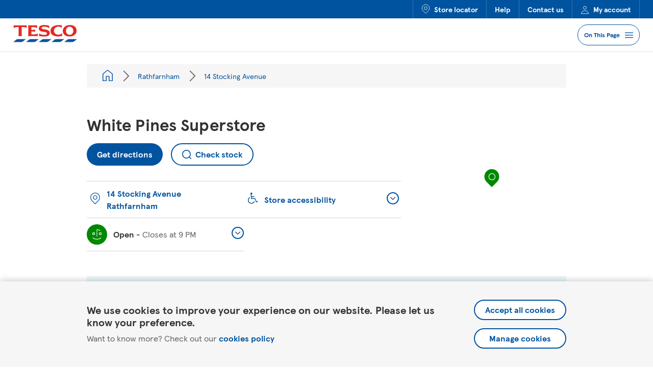

--- FILE ---
content_type: text/html; charset=utf-8
request_url: https://www.tesco.ie/store-locator/rathfarnham/14-stocking-avenue
body_size: 11151
content:
<!doctype html><html id="yext-html" lang="en"><head><meta http-equiv="Content-Type" content="text/html; charset=utf-8"/><meta http-equiv="X-UA-Compatible" content="IE=edge"><link rel="dns-prefetch" href="//www.yext-pixel.com"><link rel="dns-prefetch" href="//a.cdnmktg.com"><link rel="dns-prefetch" href="//a.mktgcdn.com"><link rel="dns-prefetch" href="//dynl.mktgcdn.com"><link rel="dns-prefetch" href="//dynm.mktgcdn.com"><link rel="dns-prefetch" href="//www.google-analytics.com"><link rel="preconnect" href="https://cdn.optimizely.com"><meta name="viewport" content="width=device-width, initial-scale=1, maximum-scale=5"><meta name="format-detection" content="telephone=no"><meta name="description" content="Find store information for White Pines Superstore. Check opening hours, available facilities and more. Then shop in-store and collect Clubcard points."><meta name="keywords" content="Supermarket, Grocery Store, Wine Store, Bakery, Card Shop"><meta property="og:title" content="Rathfarnham Superstore | Tesco"><meta property="og:description" content="Find store information for White Pines Superstore. Check opening hours, available facilities and more. Then shop in-store and collect Clubcard points."><meta property="og:image" content="https://dynl.mktgcdn.com/p/WMBmw97N1j5P9JdejyP1YvR99fiCpOwopddB40UHyrY/150x150.jpg"><meta property="og:type" content="website"><meta property="og:url" content="https://www.tesco.ie/store-locator/rathfarnham/14-stocking-avenue"><meta name="twitter:card" content="summary"><link rel="canonical" href="https://www.tesco.ie/store-locator/rathfarnham/14-stocking-avenue" /><title>Rathfarnham Superstore | Tesco</title><link rel="shortcut icon" href="../permanent-b0b701/assets/images/favicon.0d29ead0.ico"><script type="application/json" class="js-yext-props">{"autocompletBias":"IE","baseUrl":"../","businessId":1296041,"directoryId":null,"entityPageSetId":"Locations","ids":31306982,"isStaging":false,"locale":"en","path":"Rathfarnham/14 Stocking Avenue","searchId":null,"siteId":13895,"siteInternalHostName":"stores.tesco.ie"}</script><script type="application/json" id="monitoring-data">{"isStaging":false,"siteDomain":"www.tesco.ie/store-locator","siteId":13895,"soyTemplateName":"locationEntity.layout"}</script><meta name="geo.position" content="53.272483481070765;-6.31861686881757"><meta name="geo.placename" content="Rathfarnham,Dublin"><meta name="geo.region" content="Ireland-Dublin"><link rel="stylesheet" type="text/css" href="../permanent-b0b701/primary/locationEntity/styles.a92f93f8.css" data-webpack-inline><script src="../permanent-b0b701/primary/locationEntity/en.49a7a51a.js" async defer data-webpack-inline></script><link id="page-url" itemprop="url" href="https://www.tesco.ie/store-locator/rathfarnham/14-stocking-avenue"><div class="data-for-js js-gtm-init-data" data-name="" data-id="GTM-T696P69" data-env="container-prd"></div><div class="data-for-js js-cookiebanner-data" data-source="prod"></div><script async="async" src="https://www.googletagservices.com/tag/js/gpt.js"></script><script type="application/json" id="storeData">{"country":"IE","region":"Rathfarnham","services":"","store":"4681","storeformat":"Superstore"}</script><script type="text/javascript">let storeData = JSON.parse(document.getElementById('storeData').innerText); var googletag = googletag || {}; googletag.cmd = googletag.cmd || []; (function () {googletag.cmd.push(() => {const mapping = googletag.sizeMapping().addSize([748, 200], ['fluid', [728, 90]]).addSize([488, 200], ['fluid', [468, 60]]).addSize([200, 200], ['fluid', [300, 250], [320, 50]]).build(); googletag.defineSlot( '/8326/grocery/storelocator', ['fluid', [728, 90]], 'div-gpt-ad-storelocator-0', ).setTargeting('store', storeData.store).setTargeting('services', storeData.services).setTargeting('country', storeData.country).setTargeting('region', storeData.region).setTargeting('storeformat', storeData.storeformat).defineSizeMapping(mapping).addService(googletag.pubads()); googletag.pubads().enableSingleRequest(); googletag.pubads().collapseEmptyDivs(); googletag.enableServices(); googletag.display('div-gpt-ad-storelocator-0');});}());</script></head><body id="yext" class="Text"><a href="#first-anchor" class="sr-only sr-only-focusable" id="skip-nav">Skip to content</a><!-- Google Tag Manager (noscript) --><noscript><iframe src="https://www.googletagmanager.com/ns.html?id=GTM-T696P69" height="0" width="0" style="display:none;visibility:hidden"></iframe></noscript><!-- End Google Tag Manager (noscript) --><article class="CookieBanner js-cookiebanner" data-ya-scope="cookiebanner" data-domain="ie"><div class="CookieBanner-container"><div class="CookieBanner-text"><div class="CookieBanner-line1">We use cookies to improve your experience on our website. Please let us know your preference.</div><div class="CookieBanner-line2"><span>Want to know more? Check out our </span><a class="CookieBanner-link" href="https://www.tesco.com/help/privacy-and-cookies/privacy-centre/privacy-policy-information/privacy-policy/?ref=ie" data-ya-track="policy" target="_blank" rel="noopener noreferrer">cookies policy</a></div></div><div class="CookieBanner-buttons"><form action="waiting-for-js" class="CookieBanner-form js-cookiebanner-accept-form" method="post" target="_self" data-endpoint=><input type="hidden" name="experience" value="true"><input type="hidden" name="advertising" value="true"><input type="hidden" name="preservedReferrer" value=""><button class="CookieBanner-button js-cookiebanner-submit" type="submit" data-ya-track="accept">Accept all cookies</button></form><a class="CookieBanner-button js-cookiebanner-manage" href="#" data-ya-track="manage">Manage cookies</a></div></div></article><header class="Header" data-ya-scope="tsheader"><div class="Header-top"><div class="Header-topContainer"><div class="Header-topLinkWrapper"><a class="Header-topLink" href="https://www.tesco.ie/store-locator" data-ya-track="link#" data-component="header nav" data-feature="Store locator" data-link-type="external" data-tracking="header nav"><img class="Header-linkIcon" src="../permanent-b0b701/assets/images/locator-pin.c5f2c6e6.svg" alt="">Store locator</a></div><div class="Header-topLinkWrapper"><a class="Header-topLink" href="https://www.tesco.ie/help/" data-ya-track="link#" data-component="header nav" data-feature="Help" data-link-type="external" data-tracking="header nav">Help</a></div><div class="Header-topLinkWrapper"><a class="Header-topLink" href="https://www.tesco.ie/contact-us/" data-ya-track="link#" data-component="header nav" data-feature="Contact us" data-link-type="external" data-tracking="header nav">Contact us</a></div><div class="Header-topLinkWrapper"><a class="Header-topLink" href="https://www.tesco.ie/account/dashboard/en-IE" data-ya-track="link#" data-component="header nav" data-feature="My account" data-link-type="external" data-tracking="header nav"><img class="Header-linkIcon" src="../permanent-b0b701/assets/images/account.7dcff89c.svg" alt="">My account</a></div></div></div><div class="Header-bottom"><div class="Header-bottomContainer"><a class="Header-logoLink" href="https://www.tesco.ie/" data-ya-track="logolink"><img class="Header-logo" id="brand-logo" src="../permanent-b0b701/assets/images/logo.8155720d.svg" alt="Tesco"></a><div class="Header-bottomRightSection"><a class="Header-locatorLink" href="https://www.tesco.ie/store-locator" data-ya-track="storelocator" data-component="header logo" data-feature="link to main site" data-link-type="internal" data-tracking="header logo"><span class="sr-only">Link to locator</span><img class="Header-pin" src="../permanent-b0b701/assets/images/locator-pin.c5f2c6e6.svg" alt=""></a><button class="Header-anchorMenuButton js-open-anchor-menu" aria-expanded="false" aria-controls="Header-anchorMenu" aria-haspopup="menu" data-ya-track="anchorMenu" data-component="anchor menu dropdown" data-feature="accordion expand" data-link-type="internal" data-tracking="anchor menu dropdown"><span>On This Page</span><img class="Header-anchorMenuButtonIcon js-anchor-menu-open-icon" src="../permanent-b0b701/assets/images/menu.69f845be.svg" alt=""><img class="Header-anchorMenuButtonIcon js-anchor-menu-close-icon" src="../permanent-b0b701/assets/images/close-blue.6f75cdb7.svg" alt=""></button></div></div></div><div class="Header-anchorMenu js-anchor-menu" data-ya-scope="anchorMenu"><div class="Header-anchorMenuTitle">Jump to Section</div><a class="Header-anchorMenuLink js-smooth-anchor" data-element-id="mainservices" data-ya-scope="mainservices" data-component="anchor menu nav" data-feature="Services" data-link-type="internal" data-tracking="anchor menu nav">Services</a><a class="Header-anchorMenuLink js-smooth-anchor" data-element-id="about" data-ya-scope="about" data-component="anchor menu nav" data-feature="About" data-link-type="internal" data-tracking="anchor menu nav">About</a><a class="Header-anchorMenuLink js-smooth-anchor" data-element-id="faqs" data-ya-scope="faqs" data-component="anchor menu nav" data-feature="FAQs" data-link-type="internal" data-tracking="anchor menu nav">FAQs</a><a class="Header-anchorMenuLink js-smooth-anchor" data-element-id="promos" data-ya-scope="promos" data-component="anchor menu nav" data-feature="More Information" data-link-type="internal" data-tracking="anchor menu nav">More Information</a><a class="Header-anchorMenuLink js-smooth-anchor" data-element-id="nearby" data-ya-scope="nearby" data-component="anchor menu nav" data-feature="Nearby Stores" data-link-type="internal" data-tracking="anchor menu nav">Nearby Stores</a></div></header><main id="main" class="Main" itemscope itemtype="http://schema.org/GroceryStore" itemid="https://www.tesco.ie/store-locator/#31306982" itemref="brand-logo page-url"><a href="#skip-nav" class="sr-only sr-only-focusable" id="first-anchor">Return to Nav</a><div class="Main-content"><script type="application/json" class="js-datalayer-params">{"country":"IE","pageName":"White Pines Superstore","pageType":"store details","storeID":"4681"}</script><link itemprop="image" href="//dynl.mktgcdn.com/p/WMBmw97N1j5P9JdejyP1YvR99fiCpOwopddB40UHyrY/150x150.jpg"><article class="Breadcrumbs l-hidden-xs"><div class="Breadcrumbs-container"><div class="Breadcrumbs-card"><nav class="Breadcrumbs Breadcrumbs-breadcrumbs" data-ya-scope="tsbreadcrumbs" aria-label="Breadcrumb"><ol class="Breadcrumbs-list"><li class="Breadcrumbs-item"><a href="../directory" class="Link Breadcrumbs-link" data-ya-track="#" data-component="breadcrumb nav" data-feature="All locations" data-link-type="internal" data-tracking="breadcrumb nav"><span class="Text Breadcrumbs-text"><span class="Breadcrumbs-homeIcon"></span><span class="sr-only">All Locations</span></span></a><span class="Breadcrumbs-separator"></span></li><li class="Breadcrumbs-item"><a href="../rathfarnham" class="Link Breadcrumbs-link" data-ya-track="#" data-component="breadcrumb nav" data-feature="Rathfarnham" data-link-type="internal" data-tracking="breadcrumb nav"><span class="Text Breadcrumbs-text">Rathfarnham</span></a><span class="Breadcrumbs-separator"></span></li><li class="Breadcrumbs-item"><span class="Text Breadcrumbs-text">14 Stocking Avenue</span></li></ol></nav></div></div></article><div id="div-gpt-ad-storelocator-0" class="gpt-ad-slot"></div><div class="SideAnchorMenu l-container" data-ya-scope="anchorMenu"><div class="SideAnchorMenu-wrapper"><h2 class="SideAnchorMenu-title">Jump to Section</h2><div class="SideAnchorMenu-links"><a class="SideAnchorMenu-link js-smooth-anchor " href="#mainservices" data-element-id="mainservices" data-ya-scope="mainservices" data-component="anchor menu nav" data-feature="Services" data-link-type="internal" data-tracking="anchor menu nav">Services</a><a class="SideAnchorMenu-link js-smooth-anchor " href="#about" data-element-id="about" data-ya-scope="about" data-component="anchor menu nav" data-feature="About" data-link-type="internal" data-tracking="anchor menu nav">About</a><a class="SideAnchorMenu-link js-smooth-anchor " href="#faqs" data-element-id="faqs" data-ya-scope="faqs" data-component="anchor menu nav" data-feature="FAQs" data-link-type="internal" data-tracking="anchor menu nav">FAQs</a><a class="SideAnchorMenu-link js-smooth-anchor " href="#promos" data-element-id="promos" data-ya-scope="promos" data-component="anchor menu nav" data-feature="More Information" data-link-type="internal" data-tracking="anchor menu nav">More Information</a><a class="SideAnchorMenu-link js-smooth-anchor js-hide-nearby" href="#nearby" data-element-id="nearby" data-ya-scope="nearby" data-component="anchor menu nav" data-feature="Nearby Stores" data-link-type="internal" data-tracking="anchor menu nav">Nearby Stores</a></div></div></div><div class="SideAnchorMenu-offset"></div><a class="ToTop js-to-top js-smooth-anchor" data-ya-scope="toTop" data-element-id="yext" data-component="to top link" data-feature="to page top" data-link-type="internal" data-tracking="to top link"><span class="sr-only">To top of page</span></a><div class="Core js-core" data-ya-scope="tscore"><div class="Core-container l-container"><div class="l-row"><div class="Core-col l-col-md-8-up l-col-sm-12-down"><h1 class="Core-heading" itemprop="name" id="location-name"><span class="Core-title Heading--lead">White Pines Superstore</span></h1><div class="Core-ctas"><a href="https://maps.google.com/maps?cid=15517901152237532664" class="Core-button Button--primary" data-ya-track="directions" data-component="main store directions" data-feature="get directions button navigation" data-link-type="external" data-tracking="main store directions" target="_blank" rel="noopener noreferrer">Get directions</a><a href="https://www.tesco.ie/zones/apps" class="Core-checkStock Button--secondary" data-ya-track="stockCheckLocation" data-component="stock check location" data-feature="stock check button navigation" data-link-type="internal" data-tracking="stock check location" target="_blank" rel="noopener noreferrer"><svg class="icon icon-search" aria-hidden="true"><use xlink:href="../permanent-b0b701/assets/modules/icons.10228a1c.svg#search" /></svg><div class="Core-checkStockLabel">Check stock</div></a></div><div class="Core-infoWrapper"><div class="Core-infoCol js-col"><div class="Core-infoItem Core-infoItem--address js-core-info-address js-normalise-height"><div class="Core-infoIconWrapper"><img src="../permanent-b0b701/assets/images/pin.a7a7345a.svg" class="Core-infoIcon" alt=""></div><a href="https://maps.google.com/maps?cid=15517901152237532664" class="Link--primaryNoIcon" data-ya-track="address" data-component="main store directions" data-feature="get directions address link navigation" data-link-type="external" data-tracking="main store directions" target="_blank" rel="noopener noreferrer"><div class="Address Core-address"><span class="Address-coordinates" itemprop="geo" itemscope itemtype="http://schema.org/GeoCoordinates"><meta itemprop="latitude" content="53.272483481070765"><meta itemprop="longitude" content="-6.31861686881757"></span><address class="Address-content"  id="address" itemscope itemtype="http://schema.org/PostalAddress" itemprop="address"><div class="Address-line"><span class="Address-field Address-line1">14 Stocking Avenue</span></div><div class="Address-line"><span class="Address-field Address-city">Rathfarnham</span></div><meta itemprop="streetAddress" content="14 Stocking Avenue" /></address></div></a></div><div class="Core-dropdown Core-dropdown--hours"><div class="Accordion js-accordion"><div id="Core-hours-label" class="Accordion-label js-accordion-label"><button class="Accordion-button js-accordion-btn Core-dropdownBtn js-normalise-height Accordion-button--standard" data-ya-track="hours" data-component="main store hours dropdown" data-feature="accordion expand" data-link-type="internal" data-tracking="main store hours dropdown"aria-expanded="false" aria-controls="Core-hours-content"><div class="Core-dropdownBtnWrapper js-hours-btn"><div class="Core-infoIconWrapper Core-infoIconWrapper--fill js-hours-icon-wrapper"><svg class="Core-hoursIcon Core-hoursIcon--open" width="20px" height="22px" viewBox="0 0 20 22" version="1.1" xmlns="http://www.w3.org/2000/svg" xmlns:xlink="http://www.w3.org/1999/xlink"><g id="Styles" stroke="none" stroke-width="1" fill="none" fill-rule="evenodd"><g id="*Guides/Styles" transform="translate(-1075.000000, -3605.000000)" stroke="white" stroke-width="1.2"><g id="Icons" transform="translate(100.000000, 3501.000000)"><g id="Group" transform="translate(973.000000, 103.000000)"><g id="Success" transform="translate(3.000000, 2.000000)"><path d="M9,14 L9,2.552 L9,0.5 C11.624,0.5 13.183,0.93 15.311,2.606 M0.6846,16.3857 C2.8066,18.0907 6.2676,19.4997 8.9996,19.4997 C11.7316,19.4997 15.1966,18.0947 17.3176,16.3897 M2.5,10.5 C1.397,10.5 0.5,9.604 0.5,8.5 C0.5,7.396 1.397,6.5 2.5,6.5 C3.603,6.5 4.5,7.396 4.5,8.5 C4.5,9.604 3.603,10.5 2.5,10.5 Z M15.5,10.5 C14.397,10.5 13.5,9.604 13.5,8.5 C13.5,7.396 14.397,6.5 15.5,6.5 C16.603,6.5 17.5,7.396 17.5,8.5 C17.5,9.604 16.603,10.5 15.5,10.5 Z" id="Combined-Shape"></path></g></g></g></g></g></svg><svg class="Core-hoursIcon Core-hoursIcon--closed" width="20px" height="21px" viewBox="0 0 20 21" version="1.1" xmlns="http://www.w3.org/2000/svg" xmlns:xlink="http://www.w3.org/1999/xlink"><g id="Page-1" stroke="none" stroke-width="1" fill="none" fill-rule="evenodd"><g id="Group" transform="translate(-2.000000, -1.000000)" stroke="#FFFFFF" stroke-width="1.2"><g id="icon-error-white"><path d="M12,16 L12,4.552 L12,2.5 C14.623,2.5 16.184,2.93 18.311,4.606 M5.5,12.5 C4.397,12.5 3.5,11.603 3.5,10.5 C3.5,9.397 4.397,8.5 5.5,8.5 C6.603,8.5 7.5,9.397 7.5,10.5 C7.5,11.603 6.603,12.5 5.5,12.5 Z M18.5,12.5 C17.397,12.5 16.5,11.603 16.5,10.5 C16.5,9.397 17.397,8.5 18.5,8.5 C19.603,8.5 20.5,9.397 20.5,10.5 C20.5,11.603 19.603,12.5 18.5,12.5 Z M18.7422,21.5 C16.7052,20.327 14.1332,19.5 12.0002,19.5 C10.1212,19.5 7.8962,20.138 6.0002,21.091 C5.7432,21.22 5.5002,21.36 5.2572,21.5" id="Error"></path></g></g></g></svg><svg class="Core-hoursIcon Core-hoursIcon--closingSoon" width="20px" height="24px" viewBox="0 0 20 24" version="1.1" xmlns="http://www.w3.org/2000/svg" xmlns:xlink="http://www.w3.org/1999/xlink"><g id="Page-1" stroke="none" stroke-width="1" fill="none" fill-rule="evenodd"><g id="Group" transform="translate(-2.000000, 0.000000)" stroke="#FFFFFF" stroke-width="1.2"><g id="icon-warning-white"><path d="M12,15 L12,3.552 L12,1.5 C14.624,1.5 16.183,1.93 18.311,3.606 M5.5,11.5 C4.397,11.5 3.5,10.604 3.5,9.5 C3.5,8.396 4.397,7.5 5.5,7.5 C6.603,7.5 7.5,8.396 7.5,9.5 C7.5,10.604 6.603,11.5 5.5,11.5 Z M12,22.5 C10.897,22.5 10,21.603 10,20.5 C10,19.397 10.897,18.5 12,18.5 C13.103,18.5 14,19.397 14,20.5 C14,21.603 13.103,22.5 12,22.5 Z M18.5,11.5 C17.397,11.5 16.5,10.604 16.5,9.5 C16.5,8.396 17.397,7.5 18.5,7.5 C19.603,7.5 20.5,8.396 20.5,9.5 C20.5,10.604 19.603,11.5 18.5,11.5 Z" id="Warning"></path></g></g></g></svg></div><span class="c-hours-today js-hours-today" data-days='[{"day":"MONDAY","intervals":[{"end":2200,"start":800}],"isClosed":false},{"day":"TUESDAY","intervals":[{"end":2200,"start":800}],"isClosed":false},{"day":"WEDNESDAY","intervals":[{"end":2200,"start":800}],"isClosed":false},{"day":"THURSDAY","intervals":[{"end":2200,"start":800}],"isClosed":false},{"day":"FRIDAY","intervals":[{"end":2200,"start":800}],"isClosed":false},{"day":"SATURDAY","intervals":[{"end":2200,"start":800}],"isClosed":false},{"day":"SUNDAY","intervals":[{"end":2100,"start":900}],"isClosed":false}]' data-utc-offsets='[{"offset":0,"start":1761440400},{"offset":3600,"start":1774746000},{"offset":0,"start":1792890000}]'><span class="c-hours-today-details-row js-day-of-week-row" data-day-of-week-start-index="1" data-day-of-week-end-index="1" itemprop="openingHours" content="Mo 08:00-22:00"><span class="c-hours-today-day-status"></span> <span class="c-hours-today-day-hours"><span class="c-hours-today-day-hours-intervals-instance js-hours-interval-instance" data-twenty-four-hour-clock="false" data-open-interval-start="800" data-open-interval-end="2200" data-midnight-text="Open until midnight" data-open-until-text="Open until" data-close-at-text="Closed at"><span class="c-hours-today-day-hours-intervals-instance-open">8:00 AM</span><span class="c-hours-today-day-hours-intervals-instance-separator" aria-label="To"> - </span><span class="c-hours-today-day-hours-intervals-instance-close">10:00 PM</span></span></span></span><span class="c-hours-today-details-row js-day-of-week-row" data-day-of-week-start-index="2" data-day-of-week-end-index="2" itemprop="openingHours" content="Tu 08:00-22:00"><span class="c-hours-today-day-status"></span> <span class="c-hours-today-day-hours"><span class="c-hours-today-day-hours-intervals-instance js-hours-interval-instance" data-twenty-four-hour-clock="false" data-open-interval-start="800" data-open-interval-end="2200" data-midnight-text="Open until midnight" data-open-until-text="Open until" data-close-at-text="Closed at"><span class="c-hours-today-day-hours-intervals-instance-open">8:00 AM</span><span class="c-hours-today-day-hours-intervals-instance-separator" aria-label="To"> - </span><span class="c-hours-today-day-hours-intervals-instance-close">10:00 PM</span></span></span></span><span class="c-hours-today-details-row js-day-of-week-row" data-day-of-week-start-index="3" data-day-of-week-end-index="3" itemprop="openingHours" content="We 08:00-22:00"><span class="c-hours-today-day-status"></span> <span class="c-hours-today-day-hours"><span class="c-hours-today-day-hours-intervals-instance js-hours-interval-instance" data-twenty-four-hour-clock="false" data-open-interval-start="800" data-open-interval-end="2200" data-midnight-text="Open until midnight" data-open-until-text="Open until" data-close-at-text="Closed at"><span class="c-hours-today-day-hours-intervals-instance-open">8:00 AM</span><span class="c-hours-today-day-hours-intervals-instance-separator" aria-label="To"> - </span><span class="c-hours-today-day-hours-intervals-instance-close">10:00 PM</span></span></span></span><span class="c-hours-today-details-row js-day-of-week-row" data-day-of-week-start-index="4" data-day-of-week-end-index="4" itemprop="openingHours" content="Th 08:00-22:00"><span class="c-hours-today-day-status"></span> <span class="c-hours-today-day-hours"><span class="c-hours-today-day-hours-intervals-instance js-hours-interval-instance" data-twenty-four-hour-clock="false" data-open-interval-start="800" data-open-interval-end="2200" data-midnight-text="Open until midnight" data-open-until-text="Open until" data-close-at-text="Closed at"><span class="c-hours-today-day-hours-intervals-instance-open">8:00 AM</span><span class="c-hours-today-day-hours-intervals-instance-separator" aria-label="To"> - </span><span class="c-hours-today-day-hours-intervals-instance-close">10:00 PM</span></span></span></span><span class="c-hours-today-details-row js-day-of-week-row" data-day-of-week-start-index="5" data-day-of-week-end-index="5" itemprop="openingHours" content="Fr 08:00-22:00"><span class="c-hours-today-day-status"></span> <span class="c-hours-today-day-hours"><span class="c-hours-today-day-hours-intervals-instance js-hours-interval-instance" data-twenty-four-hour-clock="false" data-open-interval-start="800" data-open-interval-end="2200" data-midnight-text="Open until midnight" data-open-until-text="Open until" data-close-at-text="Closed at"><span class="c-hours-today-day-hours-intervals-instance-open">8:00 AM</span><span class="c-hours-today-day-hours-intervals-instance-separator" aria-label="To"> - </span><span class="c-hours-today-day-hours-intervals-instance-close">10:00 PM</span></span></span></span><span class="c-hours-today-details-row js-day-of-week-row" data-day-of-week-start-index="6" data-day-of-week-end-index="6" itemprop="openingHours" content="Sa 08:00-22:00"><span class="c-hours-today-day-status"></span> <span class="c-hours-today-day-hours"><span class="c-hours-today-day-hours-intervals-instance js-hours-interval-instance" data-twenty-four-hour-clock="false" data-open-interval-start="800" data-open-interval-end="2200" data-midnight-text="Open until midnight" data-open-until-text="Open until" data-close-at-text="Closed at"><span class="c-hours-today-day-hours-intervals-instance-open">8:00 AM</span><span class="c-hours-today-day-hours-intervals-instance-separator" aria-label="To"> - </span><span class="c-hours-today-day-hours-intervals-instance-close">10:00 PM</span></span></span></span><span class="c-hours-today-details-row js-day-of-week-row" data-day-of-week-start-index="0" data-day-of-week-end-index="0" itemprop="openingHours" content="Su 09:00-21:00"><span class="c-hours-today-day-status"></span> <span class="c-hours-today-day-hours"><span class="c-hours-today-day-hours-intervals-instance js-hours-interval-instance" data-twenty-four-hour-clock="false" data-open-interval-start="900" data-open-interval-end="2100" data-midnight-text="Open until midnight" data-open-until-text="Open until" data-close-at-text="Closed at"><span class="c-hours-today-day-hours-intervals-instance-open">9:00 AM</span><span class="c-hours-today-day-hours-intervals-instance-separator" aria-label="To"> - </span><span class="c-hours-today-day-hours-intervals-instance-close">9:00 PM</span></span></span></span></span></div><span class="Core-dropdownChevronWrapper"><img class="Core-dropdownChevron" src="../permanent-b0b701/assets/images/expand-chevron.555b3159.svg" alt=""></span></button></div><div id="Core-hours-content" class="Accordion-content js-accordion-collapsible-content"><div class="c-hours"><div class="c-hours-details-wrapper js-hours-table"  data-days='[{"day":"MONDAY","intervals":[{"end":2200,"start":800}],"isClosed":false},{"day":"TUESDAY","intervals":[{"end":2200,"start":800}],"isClosed":false},{"day":"WEDNESDAY","intervals":[{"end":2200,"start":800}],"isClosed":false},{"day":"THURSDAY","intervals":[{"end":2200,"start":800}],"isClosed":false},{"day":"FRIDAY","intervals":[{"end":2200,"start":800}],"isClosed":false},{"day":"SATURDAY","intervals":[{"end":2200,"start":800}],"isClosed":false},{"day":"SUNDAY","intervals":[{"end":2100,"start":900}],"isClosed":false}]' data-utc-offsets='[{"offset":0,"start":1761440400},{"offset":3600,"start":1774746000},{"offset":0,"start":1792890000}]'><script type="application/json" class="js-hours-config">{"collapseDays":null,"dayOfWeekMap":null,"disableOpenUntil":null,"disableTodayFirst":null,"hideSchema":true,"highlightToday":null,"highlightTodayBackground":null,"hours":[{"day":"MONDAY","intervals":[{"end":2200,"start":800}],"isClosed":false},{"day":"TUESDAY","intervals":[{"end":2200,"start":800}],"isClosed":false},{"day":"WEDNESDAY","intervals":[{"end":2200,"start":800}],"isClosed":false},{"day":"THURSDAY","intervals":[{"end":2200,"start":800}],"isClosed":false},{"day":"FRIDAY","intervals":[{"end":2200,"start":800}],"isClosed":false},{"day":"SATURDAY","intervals":[{"end":2200,"start":800}],"isClosed":false},{"day":"SUNDAY","intervals":[{"end":2100,"start":900}],"isClosed":false}],"open24HoursMessage":null,"showOpenToday":null,"timeFormatString":null,"twentyFourHourClock":false,"utcOffsets":[{"offset":0,"start":1761440400},{"offset":3600,"start":1774746000},{"offset":0,"start":1792890000}],"weekStartsOn":null,"wholeWeekMessage":null}</script><table class="c-hours-details"><thead class="sr-only"><tr><th scope="col">Day of the Week</th><th scope="col">Hours</th></tr></thead><tbody><tr class="c-hours-details-row js-day-of-week-row" data-day-of-week-start-index="1" data-day-of-week-end-index="1"><td class="c-hours-details-row-day">Monday</td><td class="c-hours-details-row-intervals"><span class="c-hours-details-row-intervals-instance js-hours-interval-instance" data-twenty-four-hour-clock="false" data-open-interval-start="800" data-open-interval-end="2200" data-midnight-text="Open until midnight" data-open-until-text="Open until" data-close-at-text="Closed at"><span class="c-hours-details-row-intervals-instance-open">8:00 AM</span><span class="c-hours-details-row-intervals-instance-separator" aria-label="To"> - </span><span class="c-hours-details-row-intervals-instance-close">10:00 PM</span></span></td></tr><tr class="c-hours-details-row js-day-of-week-row" data-day-of-week-start-index="2" data-day-of-week-end-index="2"><td class="c-hours-details-row-day">Tuesday</td><td class="c-hours-details-row-intervals"><span class="c-hours-details-row-intervals-instance js-hours-interval-instance" data-twenty-four-hour-clock="false" data-open-interval-start="800" data-open-interval-end="2200" data-midnight-text="Open until midnight" data-open-until-text="Open until" data-close-at-text="Closed at"><span class="c-hours-details-row-intervals-instance-open">8:00 AM</span><span class="c-hours-details-row-intervals-instance-separator" aria-label="To"> - </span><span class="c-hours-details-row-intervals-instance-close">10:00 PM</span></span></td></tr><tr class="c-hours-details-row js-day-of-week-row" data-day-of-week-start-index="3" data-day-of-week-end-index="3"><td class="c-hours-details-row-day">Wednesday</td><td class="c-hours-details-row-intervals"><span class="c-hours-details-row-intervals-instance js-hours-interval-instance" data-twenty-four-hour-clock="false" data-open-interval-start="800" data-open-interval-end="2200" data-midnight-text="Open until midnight" data-open-until-text="Open until" data-close-at-text="Closed at"><span class="c-hours-details-row-intervals-instance-open">8:00 AM</span><span class="c-hours-details-row-intervals-instance-separator" aria-label="To"> - </span><span class="c-hours-details-row-intervals-instance-close">10:00 PM</span></span></td></tr><tr class="c-hours-details-row js-day-of-week-row" data-day-of-week-start-index="4" data-day-of-week-end-index="4"><td class="c-hours-details-row-day">Thursday</td><td class="c-hours-details-row-intervals"><span class="c-hours-details-row-intervals-instance js-hours-interval-instance" data-twenty-four-hour-clock="false" data-open-interval-start="800" data-open-interval-end="2200" data-midnight-text="Open until midnight" data-open-until-text="Open until" data-close-at-text="Closed at"><span class="c-hours-details-row-intervals-instance-open">8:00 AM</span><span class="c-hours-details-row-intervals-instance-separator" aria-label="To"> - </span><span class="c-hours-details-row-intervals-instance-close">10:00 PM</span></span></td></tr><tr class="c-hours-details-row js-day-of-week-row" data-day-of-week-start-index="5" data-day-of-week-end-index="5"><td class="c-hours-details-row-day">Friday</td><td class="c-hours-details-row-intervals"><span class="c-hours-details-row-intervals-instance js-hours-interval-instance" data-twenty-four-hour-clock="false" data-open-interval-start="800" data-open-interval-end="2200" data-midnight-text="Open until midnight" data-open-until-text="Open until" data-close-at-text="Closed at"><span class="c-hours-details-row-intervals-instance-open">8:00 AM</span><span class="c-hours-details-row-intervals-instance-separator" aria-label="To"> - </span><span class="c-hours-details-row-intervals-instance-close">10:00 PM</span></span></td></tr><tr class="c-hours-details-row js-day-of-week-row" data-day-of-week-start-index="6" data-day-of-week-end-index="6"><td class="c-hours-details-row-day">Saturday</td><td class="c-hours-details-row-intervals"><span class="c-hours-details-row-intervals-instance js-hours-interval-instance" data-twenty-four-hour-clock="false" data-open-interval-start="800" data-open-interval-end="2200" data-midnight-text="Open until midnight" data-open-until-text="Open until" data-close-at-text="Closed at"><span class="c-hours-details-row-intervals-instance-open">8:00 AM</span><span class="c-hours-details-row-intervals-instance-separator" aria-label="To"> - </span><span class="c-hours-details-row-intervals-instance-close">10:00 PM</span></span></td></tr><tr class="c-hours-details-row js-day-of-week-row" data-day-of-week-start-index="0" data-day-of-week-end-index="0"><td class="c-hours-details-row-day">Sunday</td><td class="c-hours-details-row-intervals"><span class="c-hours-details-row-intervals-instance js-hours-interval-instance" data-twenty-four-hour-clock="false" data-open-interval-start="900" data-open-interval-end="2100" data-midnight-text="Open until midnight" data-open-until-text="Open until" data-close-at-text="Closed at"><span class="c-hours-details-row-intervals-instance-open">9:00 AM</span><span class="c-hours-details-row-intervals-instance-separator" aria-label="To"> - </span><span class="c-hours-details-row-intervals-instance-close">9:00 PM</span></span></td></tr></tbody></table></div></div><div class="Core-additionalHoursText Text--small">Opening hours for some facilities and services might be different to store opening times. See below for more information.</div></div></div></div></div><div class="Core-infoCol js-col"><div class="Core-dropdown Core-dropdown--accessibility"><div class="Accordion js-accordion"><div id="Core-accessibility-label" class="Accordion-label js-accordion-label"><button class="Accordion-button js-accordion-btn Core-dropdownBtn js-normalise-height Accordion-button--standard" data-ya-track="accessibility" data-component="main store Store accessibility dropdown" data-feature="accordion expand" data-link-type="internal" data-tracking="toggle main store accessibility"aria-expanded="false" aria-controls="Core-accessibility-content"><div class="Core-dropdownBtnWrapper"><div class="Core-infoIconWrapper"><img src="../permanent-b0b701/assets/images/accessibility.2c6d8d02.svg" class="Core-infoIcon Core-infoIcon--large" alt=""></div>Store accessibility</div><span class="Core-dropdownChevronWrapper"><img class="Core-dropdownChevron" src="../permanent-b0b701/assets/images/expand-chevron.555b3159.svg" alt=""></span></button></div><div id="Core-accessibility-content" class="Accordion-content js-accordion-collapsible-content"><div class="Core-accessibilityWrapper" data-ya-scope="accessibility"><ul class="Core-list"><li class="Core-listItem">A lift is available in store. See Access Guide link for details.</li><li class="Core-listItem">Accessible baby changing facilities are available in-store.</li><li class="Core-listItem">An intercom is available at our store entrance.</li><li class="Core-listItem">Assistive listening/hearing enhancement system available. (Please note, we can&#39;t guarantee whether this equipment is fully functioning.)</li><li class="Core-listItem">Defibrillator available in-store</li><li class="Core-listItem">Fully accessible toilets are available within our store.</li><li class="Core-listItem">Staff are available to provide wheelchair assistance if needed.</li><li class="Core-listItem">There are marked Blue Badge/accessible parking bays in our car park.</li></ul></div></div></div></div></div></div></div><div class="Core-col l-col-md-4-up"><div class="location-map-wrapper js-location-map-wrapper" id="schema-location" itemprop="location" itemscope itemtype="http://schema.org/Place" itemref="address location-name"><span class="coordinates" itemprop="geo" itemscope itemtype="http://schema.org/GeoCoordinates"><meta itemprop="latitude" content="53.272483481070765"><meta itemprop="longitude" content="-6.31861686881757"></span><link itemprop="hasMap" href="https://maps.google.com/maps?cid=15517901152237532664"><div class="c-map-with-pins"><div id="dir-map" class="dir-map"></div></div><script type="application/json" class="js-map-data">{"latitude":53.272483481070765,"longitude":-6.31861686881757}</script></div></div></div></div></div><div class="HolidayHoursWrapper js-custom-holiday-hours" data-ya-scope="holidayhours"><script type="application/json" class="js-main-store-holiday-hours-list">{"bannerTitle":"Holiday Hours","holidayHoursDescription":"Due to a public holiday, our opening hours have temporarily changed. Please check before your visit.","holidayHoursList":[{"date":{"day":2,"month":2,"year":2026},"nameOfHolidayDayToDisplayOnPage":null}],"holidayHoursListHeading":"Change of opening hours on 2nd February"}</script><script type="application/json" class="js-holiday-hours">[{"date":"20260202","intervals":[{"end":2000,"start":900}],"isClosed":false}]</script><div class="c-hours-details-wrapper js-hours-table-data" data-days='[{"day":"MONDAY","intervals":[{"end":2200,"start":800}],"isClosed":false},{"day":"TUESDAY","intervals":[{"end":2200,"start":800}],"isClosed":false},{"day":"WEDNESDAY","intervals":[{"end":2200,"start":800}],"isClosed":false},{"day":"THURSDAY","intervals":[{"end":2200,"start":800}],"isClosed":false},{"day":"FRIDAY","intervals":[{"end":2200,"start":800}],"isClosed":false},{"day":"SATURDAY","intervals":[{"end":2200,"start":800}],"isClosed":false},{"day":"SUNDAY","intervals":[{"end":2100,"start":900}],"isClosed":false}]' data-utc-offsets='[{"offset":0,"start":1761440400},{"offset":3600,"start":1774746000},{"offset":0,"start":1792890000}]'></div><div class="js-holiday-hours-wrapper" data-is-seperate="1"></div></div><div class="MainServices MainServices--popularservices l-container" id="popularservices" data-ya-scope="popularservices"><div class="MainServices-wrapper"><h2 class="MainServices-heading Heading--sub">Popular services</h2><div class="MainServices-items l-row"><div class="MainServices-item l-col-xs-12 l-col-sm-6 l-col-md-4-up js-service" itemprop="department" itemscope itemtype="http://schema.org/Organization"><div class="MainServices-itemContent"><a href="https://charge.pod-point.com/" class="MainServices-link MainServices-cta" data-ya-track="electric-vehicle-charging-point-link" data-component="main store main service" data-feature="Electric vehicle charging point link" data-link-type="external" data-tracking="main store main service Electric vehicle charging point link"><h3 class="MainServices-itemTitle Heading--rib" itemprop="name">Electric vehicle charging point</h3></a><div class="MainServices-ctas"><div class="MainServices-dropdown MainServices-dropdown--popularservices"><div class="Accordion js-accordion"><div id="MainServices-hours-0-label" class="Accordion-label js-accordion-label"><button class="Accordion-button js-accordion-btn MainServices-dropdownBtn Accordion-button--standard" data-ya-track="electric-vehicle-charging-point-servicehours" data-component="main store Electric vehicle charging point hours dropdown" data-feature="accordion expand" data-link-type="internal" data-tracking="toggle main store main service hours"aria-expanded="false" aria-controls="MainServices-hours-0-content"><span class="c-hours-today js-hours-today" data-days='[{"day":"MONDAY","intervals":[{"end":2200,"start":800}],"isClosed":false},{"day":"TUESDAY","intervals":[{"end":2200,"start":800}],"isClosed":false},{"day":"WEDNESDAY","intervals":[{"end":2200,"start":800}],"isClosed":false},{"day":"THURSDAY","intervals":[{"end":2200,"start":800}],"isClosed":false},{"day":"FRIDAY","intervals":[{"end":2200,"start":800}],"isClosed":false},{"day":"SATURDAY","intervals":[{"end":2200,"start":800}],"isClosed":false},{"day":"SUNDAY","intervals":[{"end":2100,"start":900}],"isClosed":false}]' data-utc-offsets='[{"offset":0,"start":1761440400},{"offset":3600,"start":1774746000},{"offset":0,"start":1792890000}]'><span class="c-hours-today-details-row js-day-of-week-row" data-day-of-week-start-index="1" data-day-of-week-end-index="1"><span class="c-hours-today-day-status"></span> <span class="c-hours-today-day-hours"><span class="c-hours-today-day-hours-intervals-instance js-hours-interval-instance" data-twenty-four-hour-clock="false" data-open-interval-start="800" data-open-interval-end="2200" data-midnight-text="Open until midnight" data-open-until-text="Open until" data-close-at-text="Closed at"><span class="c-hours-today-day-hours-intervals-instance-open">8:00 AM</span><span class="c-hours-today-day-hours-intervals-instance-separator" aria-label="To"> - </span><span class="c-hours-today-day-hours-intervals-instance-close">10:00 PM</span></span></span></span><span class="c-hours-today-details-row js-day-of-week-row" data-day-of-week-start-index="2" data-day-of-week-end-index="2"><span class="c-hours-today-day-status"></span> <span class="c-hours-today-day-hours"><span class="c-hours-today-day-hours-intervals-instance js-hours-interval-instance" data-twenty-four-hour-clock="false" data-open-interval-start="800" data-open-interval-end="2200" data-midnight-text="Open until midnight" data-open-until-text="Open until" data-close-at-text="Closed at"><span class="c-hours-today-day-hours-intervals-instance-open">8:00 AM</span><span class="c-hours-today-day-hours-intervals-instance-separator" aria-label="To"> - </span><span class="c-hours-today-day-hours-intervals-instance-close">10:00 PM</span></span></span></span><span class="c-hours-today-details-row js-day-of-week-row" data-day-of-week-start-index="3" data-day-of-week-end-index="3"><span class="c-hours-today-day-status"></span> <span class="c-hours-today-day-hours"><span class="c-hours-today-day-hours-intervals-instance js-hours-interval-instance" data-twenty-four-hour-clock="false" data-open-interval-start="800" data-open-interval-end="2200" data-midnight-text="Open until midnight" data-open-until-text="Open until" data-close-at-text="Closed at"><span class="c-hours-today-day-hours-intervals-instance-open">8:00 AM</span><span class="c-hours-today-day-hours-intervals-instance-separator" aria-label="To"> - </span><span class="c-hours-today-day-hours-intervals-instance-close">10:00 PM</span></span></span></span><span class="c-hours-today-details-row js-day-of-week-row" data-day-of-week-start-index="4" data-day-of-week-end-index="4"><span class="c-hours-today-day-status"></span> <span class="c-hours-today-day-hours"><span class="c-hours-today-day-hours-intervals-instance js-hours-interval-instance" data-twenty-four-hour-clock="false" data-open-interval-start="800" data-open-interval-end="2200" data-midnight-text="Open until midnight" data-open-until-text="Open until" data-close-at-text="Closed at"><span class="c-hours-today-day-hours-intervals-instance-open">8:00 AM</span><span class="c-hours-today-day-hours-intervals-instance-separator" aria-label="To"> - </span><span class="c-hours-today-day-hours-intervals-instance-close">10:00 PM</span></span></span></span><span class="c-hours-today-details-row js-day-of-week-row" data-day-of-week-start-index="5" data-day-of-week-end-index="5"><span class="c-hours-today-day-status"></span> <span class="c-hours-today-day-hours"><span class="c-hours-today-day-hours-intervals-instance js-hours-interval-instance" data-twenty-four-hour-clock="false" data-open-interval-start="800" data-open-interval-end="2200" data-midnight-text="Open until midnight" data-open-until-text="Open until" data-close-at-text="Closed at"><span class="c-hours-today-day-hours-intervals-instance-open">8:00 AM</span><span class="c-hours-today-day-hours-intervals-instance-separator" aria-label="To"> - </span><span class="c-hours-today-day-hours-intervals-instance-close">10:00 PM</span></span></span></span><span class="c-hours-today-details-row js-day-of-week-row" data-day-of-week-start-index="6" data-day-of-week-end-index="6"><span class="c-hours-today-day-status"></span> <span class="c-hours-today-day-hours"><span class="c-hours-today-day-hours-intervals-instance js-hours-interval-instance" data-twenty-four-hour-clock="false" data-open-interval-start="800" data-open-interval-end="2200" data-midnight-text="Open until midnight" data-open-until-text="Open until" data-close-at-text="Closed at"><span class="c-hours-today-day-hours-intervals-instance-open">8:00 AM</span><span class="c-hours-today-day-hours-intervals-instance-separator" aria-label="To"> - </span><span class="c-hours-today-day-hours-intervals-instance-close">10:00 PM</span></span></span></span><span class="c-hours-today-details-row js-day-of-week-row" data-day-of-week-start-index="0" data-day-of-week-end-index="0"><span class="c-hours-today-day-status"></span> <span class="c-hours-today-day-hours"><span class="c-hours-today-day-hours-intervals-instance js-hours-interval-instance" data-twenty-four-hour-clock="false" data-open-interval-start="900" data-open-interval-end="2100" data-midnight-text="Open until midnight" data-open-until-text="Open until" data-close-at-text="Closed at"><span class="c-hours-today-day-hours-intervals-instance-open">9:00 AM</span><span class="c-hours-today-day-hours-intervals-instance-separator" aria-label="To"> - </span><span class="c-hours-today-day-hours-intervals-instance-close">9:00 PM</span></span></span></span></span><span class="MainServices-dropdownChevronWrapper"><img class="MainServices-dropdownChevron" src="../permanent-b0b701/assets/images/expand-chevron.555b3159.svg" alt=""></span></button></div><div id="MainServices-hours-0-content" class="Accordion-content js-accordion-collapsible-content"><div class="c-hours"><div class="c-hours-details-wrapper js-hours-table"  data-days='[{"day":"MONDAY","intervals":[{"end":2200,"start":800}],"isClosed":false},{"day":"TUESDAY","intervals":[{"end":2200,"start":800}],"isClosed":false},{"day":"WEDNESDAY","intervals":[{"end":2200,"start":800}],"isClosed":false},{"day":"THURSDAY","intervals":[{"end":2200,"start":800}],"isClosed":false},{"day":"FRIDAY","intervals":[{"end":2200,"start":800}],"isClosed":false},{"day":"SATURDAY","intervals":[{"end":2200,"start":800}],"isClosed":false},{"day":"SUNDAY","intervals":[{"end":2100,"start":900}],"isClosed":false}]' data-utc-offsets='[{"offset":0,"start":1761440400},{"offset":3600,"start":1774746000},{"offset":0,"start":1792890000}]'><script type="application/json" id="popularservices" class="js-hours-config">{"collapseDays":null,"dayOfWeekMap":null,"disableOpenUntil":null,"disableTodayFirst":null,"hideSchema":true,"highlightToday":null,"highlightTodayBackground":null,"hours":[{"day":"MONDAY","intervals":[{"end":2200,"start":800}],"isClosed":false},{"day":"TUESDAY","intervals":[{"end":2200,"start":800}],"isClosed":false},{"day":"WEDNESDAY","intervals":[{"end":2200,"start":800}],"isClosed":false},{"day":"THURSDAY","intervals":[{"end":2200,"start":800}],"isClosed":false},{"day":"FRIDAY","intervals":[{"end":2200,"start":800}],"isClosed":false},{"day":"SATURDAY","intervals":[{"end":2200,"start":800}],"isClosed":false},{"day":"SUNDAY","intervals":[{"end":2100,"start":900}],"isClosed":false}],"open24HoursMessage":null,"showOpenToday":null,"timeFormatString":null,"twentyFourHourClock":false,"utcOffsets":[{"offset":0,"start":1761440400},{"offset":3600,"start":1774746000},{"offset":0,"start":1792890000}],"weekStartsOn":null,"wholeWeekMessage":null}</script><table class="c-hours-details"><thead class="sr-only"><tr><th scope="col">Day of the Week</th><th scope="col">Hours</th></tr></thead><tbody><tr class="c-hours-details-row js-day-of-week-row" data-day-of-week-start-index="1" data-day-of-week-end-index="1"><td class="c-hours-details-row-day">Monday</td><td class="c-hours-details-row-intervals"><span class="c-hours-details-row-intervals-instance js-hours-interval-instance" data-twenty-four-hour-clock="false" data-open-interval-start="800" data-open-interval-end="2200" data-midnight-text="Open until midnight" data-open-until-text="Open until" data-close-at-text="Closed at"><span class="c-hours-details-row-intervals-instance-open">8:00 AM</span><span class="c-hours-details-row-intervals-instance-separator" aria-label="To"> - </span><span class="c-hours-details-row-intervals-instance-close">10:00 PM</span></span></td></tr><tr class="c-hours-details-row js-day-of-week-row" data-day-of-week-start-index="2" data-day-of-week-end-index="2"><td class="c-hours-details-row-day">Tuesday</td><td class="c-hours-details-row-intervals"><span class="c-hours-details-row-intervals-instance js-hours-interval-instance" data-twenty-four-hour-clock="false" data-open-interval-start="800" data-open-interval-end="2200" data-midnight-text="Open until midnight" data-open-until-text="Open until" data-close-at-text="Closed at"><span class="c-hours-details-row-intervals-instance-open">8:00 AM</span><span class="c-hours-details-row-intervals-instance-separator" aria-label="To"> - </span><span class="c-hours-details-row-intervals-instance-close">10:00 PM</span></span></td></tr><tr class="c-hours-details-row js-day-of-week-row" data-day-of-week-start-index="3" data-day-of-week-end-index="3"><td class="c-hours-details-row-day">Wednesday</td><td class="c-hours-details-row-intervals"><span class="c-hours-details-row-intervals-instance js-hours-interval-instance" data-twenty-four-hour-clock="false" data-open-interval-start="800" data-open-interval-end="2200" data-midnight-text="Open until midnight" data-open-until-text="Open until" data-close-at-text="Closed at"><span class="c-hours-details-row-intervals-instance-open">8:00 AM</span><span class="c-hours-details-row-intervals-instance-separator" aria-label="To"> - </span><span class="c-hours-details-row-intervals-instance-close">10:00 PM</span></span></td></tr><tr class="c-hours-details-row js-day-of-week-row" data-day-of-week-start-index="4" data-day-of-week-end-index="4"><td class="c-hours-details-row-day">Thursday</td><td class="c-hours-details-row-intervals"><span class="c-hours-details-row-intervals-instance js-hours-interval-instance" data-twenty-four-hour-clock="false" data-open-interval-start="800" data-open-interval-end="2200" data-midnight-text="Open until midnight" data-open-until-text="Open until" data-close-at-text="Closed at"><span class="c-hours-details-row-intervals-instance-open">8:00 AM</span><span class="c-hours-details-row-intervals-instance-separator" aria-label="To"> - </span><span class="c-hours-details-row-intervals-instance-close">10:00 PM</span></span></td></tr><tr class="c-hours-details-row js-day-of-week-row" data-day-of-week-start-index="5" data-day-of-week-end-index="5"><td class="c-hours-details-row-day">Friday</td><td class="c-hours-details-row-intervals"><span class="c-hours-details-row-intervals-instance js-hours-interval-instance" data-twenty-four-hour-clock="false" data-open-interval-start="800" data-open-interval-end="2200" data-midnight-text="Open until midnight" data-open-until-text="Open until" data-close-at-text="Closed at"><span class="c-hours-details-row-intervals-instance-open">8:00 AM</span><span class="c-hours-details-row-intervals-instance-separator" aria-label="To"> - </span><span class="c-hours-details-row-intervals-instance-close">10:00 PM</span></span></td></tr><tr class="c-hours-details-row js-day-of-week-row" data-day-of-week-start-index="6" data-day-of-week-end-index="6"><td class="c-hours-details-row-day">Saturday</td><td class="c-hours-details-row-intervals"><span class="c-hours-details-row-intervals-instance js-hours-interval-instance" data-twenty-four-hour-clock="false" data-open-interval-start="800" data-open-interval-end="2200" data-midnight-text="Open until midnight" data-open-until-text="Open until" data-close-at-text="Closed at"><span class="c-hours-details-row-intervals-instance-open">8:00 AM</span><span class="c-hours-details-row-intervals-instance-separator" aria-label="To"> - </span><span class="c-hours-details-row-intervals-instance-close">10:00 PM</span></span></td></tr><tr class="c-hours-details-row js-day-of-week-row" data-day-of-week-start-index="0" data-day-of-week-end-index="0"><td class="c-hours-details-row-day">Sunday</td><td class="c-hours-details-row-intervals"><span class="c-hours-details-row-intervals-instance js-hours-interval-instance" data-twenty-four-hour-clock="false" data-open-interval-start="900" data-open-interval-end="2100" data-midnight-text="Open until midnight" data-open-until-text="Open until" data-close-at-text="Closed at"><span class="c-hours-details-row-intervals-instance-open">9:00 AM</span><span class="c-hours-details-row-intervals-instance-separator" aria-label="To"> - </span><span class="c-hours-details-row-intervals-instance-close">9:00 PM</span></span></td></tr></tbody></table></div></div></div></div></div></div></div></div><div class="MainServices-item l-col-xs-12 l-col-sm-6 l-col-md-4-up js-service" itemprop="department" itemscope itemtype="http://schema.org/Organization"><div class="MainServices-itemContent"><a href="https://www.tesco.ie/groceries/zone/tesco-roi-click-collect" class="MainServices-link MainServices-cta" data-ya-track="click-collect-link" data-component="main store main service" data-feature="Click+Collect link" data-link-type="external" data-tracking="main store main service Click+Collect link"><h3 class="MainServices-itemTitle Heading--rib" itemprop="name">Click+Collect</h3></a><div class="MainServices-ctas"><div class="MainServices-dropdown MainServices-dropdown--popularservices"><div class="Accordion js-accordion"><div id="MainServices-hours-1-label" class="Accordion-label js-accordion-label"><button class="Accordion-button js-accordion-btn MainServices-dropdownBtn Accordion-button--standard" data-ya-track="click-collect-servicehours" data-component="main store Click+Collect hours dropdown" data-feature="accordion expand" data-link-type="internal" data-tracking="toggle main store main service hours"aria-expanded="false" aria-controls="MainServices-hours-1-content"><span class="c-hours-today js-hours-today" data-days='[{"day":"MONDAY","intervals":[{"end":2000,"start":900}],"isClosed":false},{"day":"TUESDAY","intervals":[{"end":2000,"start":900}],"isClosed":false},{"day":"WEDNESDAY","intervals":[{"end":2000,"start":900}],"isClosed":false},{"day":"THURSDAY","intervals":[{"end":2000,"start":900}],"isClosed":false},{"day":"FRIDAY","intervals":[{"end":2000,"start":900}],"isClosed":false},{"day":"SATURDAY","intervals":[{"end":2000,"start":1000}],"isClosed":false},{"day":"SUNDAY","intervals":[{"end":2000,"start":1400}],"isClosed":false}]' data-utc-offsets='[{"offset":0,"start":1761440400},{"offset":3600,"start":1774746000},{"offset":0,"start":1792890000}]'><span class="c-hours-today-details-row js-day-of-week-row" data-day-of-week-start-index="1" data-day-of-week-end-index="1"><span class="c-hours-today-day-status"></span> <span class="c-hours-today-day-hours"><span class="c-hours-today-day-hours-intervals-instance js-hours-interval-instance" data-twenty-four-hour-clock="false" data-open-interval-start="900" data-open-interval-end="2000" data-midnight-text="Open until midnight" data-open-until-text="Open until" data-close-at-text="Closed at"><span class="c-hours-today-day-hours-intervals-instance-open">9:00 AM</span><span class="c-hours-today-day-hours-intervals-instance-separator" aria-label="To"> - </span><span class="c-hours-today-day-hours-intervals-instance-close">8:00 PM</span></span></span></span><span class="c-hours-today-details-row js-day-of-week-row" data-day-of-week-start-index="2" data-day-of-week-end-index="2"><span class="c-hours-today-day-status"></span> <span class="c-hours-today-day-hours"><span class="c-hours-today-day-hours-intervals-instance js-hours-interval-instance" data-twenty-four-hour-clock="false" data-open-interval-start="900" data-open-interval-end="2000" data-midnight-text="Open until midnight" data-open-until-text="Open until" data-close-at-text="Closed at"><span class="c-hours-today-day-hours-intervals-instance-open">9:00 AM</span><span class="c-hours-today-day-hours-intervals-instance-separator" aria-label="To"> - </span><span class="c-hours-today-day-hours-intervals-instance-close">8:00 PM</span></span></span></span><span class="c-hours-today-details-row js-day-of-week-row" data-day-of-week-start-index="3" data-day-of-week-end-index="3"><span class="c-hours-today-day-status"></span> <span class="c-hours-today-day-hours"><span class="c-hours-today-day-hours-intervals-instance js-hours-interval-instance" data-twenty-four-hour-clock="false" data-open-interval-start="900" data-open-interval-end="2000" data-midnight-text="Open until midnight" data-open-until-text="Open until" data-close-at-text="Closed at"><span class="c-hours-today-day-hours-intervals-instance-open">9:00 AM</span><span class="c-hours-today-day-hours-intervals-instance-separator" aria-label="To"> - </span><span class="c-hours-today-day-hours-intervals-instance-close">8:00 PM</span></span></span></span><span class="c-hours-today-details-row js-day-of-week-row" data-day-of-week-start-index="4" data-day-of-week-end-index="4"><span class="c-hours-today-day-status"></span> <span class="c-hours-today-day-hours"><span class="c-hours-today-day-hours-intervals-instance js-hours-interval-instance" data-twenty-four-hour-clock="false" data-open-interval-start="900" data-open-interval-end="2000" data-midnight-text="Open until midnight" data-open-until-text="Open until" data-close-at-text="Closed at"><span class="c-hours-today-day-hours-intervals-instance-open">9:00 AM</span><span class="c-hours-today-day-hours-intervals-instance-separator" aria-label="To"> - </span><span class="c-hours-today-day-hours-intervals-instance-close">8:00 PM</span></span></span></span><span class="c-hours-today-details-row js-day-of-week-row" data-day-of-week-start-index="5" data-day-of-week-end-index="5"><span class="c-hours-today-day-status"></span> <span class="c-hours-today-day-hours"><span class="c-hours-today-day-hours-intervals-instance js-hours-interval-instance" data-twenty-four-hour-clock="false" data-open-interval-start="900" data-open-interval-end="2000" data-midnight-text="Open until midnight" data-open-until-text="Open until" data-close-at-text="Closed at"><span class="c-hours-today-day-hours-intervals-instance-open">9:00 AM</span><span class="c-hours-today-day-hours-intervals-instance-separator" aria-label="To"> - </span><span class="c-hours-today-day-hours-intervals-instance-close">8:00 PM</span></span></span></span><span class="c-hours-today-details-row js-day-of-week-row" data-day-of-week-start-index="6" data-day-of-week-end-index="6"><span class="c-hours-today-day-status"></span> <span class="c-hours-today-day-hours"><span class="c-hours-today-day-hours-intervals-instance js-hours-interval-instance" data-twenty-four-hour-clock="false" data-open-interval-start="1000" data-open-interval-end="2000" data-midnight-text="Open until midnight" data-open-until-text="Open until" data-close-at-text="Closed at"><span class="c-hours-today-day-hours-intervals-instance-open">10:00 AM</span><span class="c-hours-today-day-hours-intervals-instance-separator" aria-label="To"> - </span><span class="c-hours-today-day-hours-intervals-instance-close">8:00 PM</span></span></span></span><span class="c-hours-today-details-row js-day-of-week-row" data-day-of-week-start-index="0" data-day-of-week-end-index="0"><span class="c-hours-today-day-status"></span> <span class="c-hours-today-day-hours"><span class="c-hours-today-day-hours-intervals-instance js-hours-interval-instance" data-twenty-four-hour-clock="false" data-open-interval-start="1400" data-open-interval-end="2000" data-midnight-text="Open until midnight" data-open-until-text="Open until" data-close-at-text="Closed at"><span class="c-hours-today-day-hours-intervals-instance-open">2:00 PM</span><span class="c-hours-today-day-hours-intervals-instance-separator" aria-label="To"> - </span><span class="c-hours-today-day-hours-intervals-instance-close">8:00 PM</span></span></span></span></span><span class="MainServices-dropdownChevronWrapper"><img class="MainServices-dropdownChevron" src="../permanent-b0b701/assets/images/expand-chevron.555b3159.svg" alt=""></span></button></div><div id="MainServices-hours-1-content" class="Accordion-content js-accordion-collapsible-content"><div class="c-hours"><div class="c-hours-details-wrapper js-hours-table"  data-days='[{"day":"MONDAY","intervals":[{"end":2000,"start":900}],"isClosed":false},{"day":"TUESDAY","intervals":[{"end":2000,"start":900}],"isClosed":false},{"day":"WEDNESDAY","intervals":[{"end":2000,"start":900}],"isClosed":false},{"day":"THURSDAY","intervals":[{"end":2000,"start":900}],"isClosed":false},{"day":"FRIDAY","intervals":[{"end":2000,"start":900}],"isClosed":false},{"day":"SATURDAY","intervals":[{"end":2000,"start":1000}],"isClosed":false},{"day":"SUNDAY","intervals":[{"end":2000,"start":1400}],"isClosed":false}]' data-utc-offsets='[{"offset":0,"start":1761440400},{"offset":3600,"start":1774746000},{"offset":0,"start":1792890000}]'><script type="application/json" id="popularservices" class="js-hours-config">{"collapseDays":null,"dayOfWeekMap":null,"disableOpenUntil":null,"disableTodayFirst":null,"hideSchema":true,"highlightToday":null,"highlightTodayBackground":null,"hours":[{"day":"MONDAY","intervals":[{"end":2000,"start":900}],"isClosed":false},{"day":"TUESDAY","intervals":[{"end":2000,"start":900}],"isClosed":false},{"day":"WEDNESDAY","intervals":[{"end":2000,"start":900}],"isClosed":false},{"day":"THURSDAY","intervals":[{"end":2000,"start":900}],"isClosed":false},{"day":"FRIDAY","intervals":[{"end":2000,"start":900}],"isClosed":false},{"day":"SATURDAY","intervals":[{"end":2000,"start":1000}],"isClosed":false},{"day":"SUNDAY","intervals":[{"end":2000,"start":1400}],"isClosed":false}],"open24HoursMessage":null,"showOpenToday":null,"timeFormatString":null,"twentyFourHourClock":false,"utcOffsets":[{"offset":0,"start":1761440400},{"offset":3600,"start":1774746000},{"offset":0,"start":1792890000}],"weekStartsOn":null,"wholeWeekMessage":null}</script><table class="c-hours-details"><thead class="sr-only"><tr><th scope="col">Day of the Week</th><th scope="col">Hours</th></tr></thead><tbody><tr class="c-hours-details-row js-day-of-week-row" data-day-of-week-start-index="1" data-day-of-week-end-index="1"><td class="c-hours-details-row-day">Monday</td><td class="c-hours-details-row-intervals"><span class="c-hours-details-row-intervals-instance js-hours-interval-instance" data-twenty-four-hour-clock="false" data-open-interval-start="900" data-open-interval-end="2000" data-midnight-text="Open until midnight" data-open-until-text="Open until" data-close-at-text="Closed at"><span class="c-hours-details-row-intervals-instance-open">9:00 AM</span><span class="c-hours-details-row-intervals-instance-separator" aria-label="To"> - </span><span class="c-hours-details-row-intervals-instance-close">8:00 PM</span></span></td></tr><tr class="c-hours-details-row js-day-of-week-row" data-day-of-week-start-index="2" data-day-of-week-end-index="2"><td class="c-hours-details-row-day">Tuesday</td><td class="c-hours-details-row-intervals"><span class="c-hours-details-row-intervals-instance js-hours-interval-instance" data-twenty-four-hour-clock="false" data-open-interval-start="900" data-open-interval-end="2000" data-midnight-text="Open until midnight" data-open-until-text="Open until" data-close-at-text="Closed at"><span class="c-hours-details-row-intervals-instance-open">9:00 AM</span><span class="c-hours-details-row-intervals-instance-separator" aria-label="To"> - </span><span class="c-hours-details-row-intervals-instance-close">8:00 PM</span></span></td></tr><tr class="c-hours-details-row js-day-of-week-row" data-day-of-week-start-index="3" data-day-of-week-end-index="3"><td class="c-hours-details-row-day">Wednesday</td><td class="c-hours-details-row-intervals"><span class="c-hours-details-row-intervals-instance js-hours-interval-instance" data-twenty-four-hour-clock="false" data-open-interval-start="900" data-open-interval-end="2000" data-midnight-text="Open until midnight" data-open-until-text="Open until" data-close-at-text="Closed at"><span class="c-hours-details-row-intervals-instance-open">9:00 AM</span><span class="c-hours-details-row-intervals-instance-separator" aria-label="To"> - </span><span class="c-hours-details-row-intervals-instance-close">8:00 PM</span></span></td></tr><tr class="c-hours-details-row js-day-of-week-row" data-day-of-week-start-index="4" data-day-of-week-end-index="4"><td class="c-hours-details-row-day">Thursday</td><td class="c-hours-details-row-intervals"><span class="c-hours-details-row-intervals-instance js-hours-interval-instance" data-twenty-four-hour-clock="false" data-open-interval-start="900" data-open-interval-end="2000" data-midnight-text="Open until midnight" data-open-until-text="Open until" data-close-at-text="Closed at"><span class="c-hours-details-row-intervals-instance-open">9:00 AM</span><span class="c-hours-details-row-intervals-instance-separator" aria-label="To"> - </span><span class="c-hours-details-row-intervals-instance-close">8:00 PM</span></span></td></tr><tr class="c-hours-details-row js-day-of-week-row" data-day-of-week-start-index="5" data-day-of-week-end-index="5"><td class="c-hours-details-row-day">Friday</td><td class="c-hours-details-row-intervals"><span class="c-hours-details-row-intervals-instance js-hours-interval-instance" data-twenty-four-hour-clock="false" data-open-interval-start="900" data-open-interval-end="2000" data-midnight-text="Open until midnight" data-open-until-text="Open until" data-close-at-text="Closed at"><span class="c-hours-details-row-intervals-instance-open">9:00 AM</span><span class="c-hours-details-row-intervals-instance-separator" aria-label="To"> - </span><span class="c-hours-details-row-intervals-instance-close">8:00 PM</span></span></td></tr><tr class="c-hours-details-row js-day-of-week-row" data-day-of-week-start-index="6" data-day-of-week-end-index="6"><td class="c-hours-details-row-day">Saturday</td><td class="c-hours-details-row-intervals"><span class="c-hours-details-row-intervals-instance js-hours-interval-instance" data-twenty-four-hour-clock="false" data-open-interval-start="1000" data-open-interval-end="2000" data-midnight-text="Open until midnight" data-open-until-text="Open until" data-close-at-text="Closed at"><span class="c-hours-details-row-intervals-instance-open">10:00 AM</span><span class="c-hours-details-row-intervals-instance-separator" aria-label="To"> - </span><span class="c-hours-details-row-intervals-instance-close">8:00 PM</span></span></td></tr><tr class="c-hours-details-row js-day-of-week-row" data-day-of-week-start-index="0" data-day-of-week-end-index="0"><td class="c-hours-details-row-day">Sunday</td><td class="c-hours-details-row-intervals"><span class="c-hours-details-row-intervals-instance js-hours-interval-instance" data-twenty-four-hour-clock="false" data-open-interval-start="1400" data-open-interval-end="2000" data-midnight-text="Open until midnight" data-open-until-text="Open until" data-close-at-text="Closed at"><span class="c-hours-details-row-intervals-instance-open">2:00 PM</span><span class="c-hours-details-row-intervals-instance-separator" aria-label="To"> - </span><span class="c-hours-details-row-intervals-instance-close">8:00 PM</span></span></td></tr></tbody></table></div></div></div></div></div></div></div></div></div></div></div><div class="MainServices MainServices--additionalservices l-container" data-ya-scope="additionalservices"><div class="MainServices-wrapper"><h2 class="MainServices-heading Heading--sub">Facilities and ranges</h2><div class="MainServices-items l-row"><div class="MainServices-item MainServices-item--list l-col-xs-12 l-col-sm-6 l-col-md-4-up" itemprop="makesOffer" itemscope itemtype="http://schema.org/Offer"><div class="MainServices-itemContent" itemprop="itemOffered" itemscope itemtype="http://schema.org/Service"><div class="MainServices-dropdown MainServices-dropdown--additionalservices"><div class="Accordion js-accordion"><div id="HighStreetServices-label" class="Accordion-label js-accordion-label"><button class="Accordion-button js-accordion-btn MainServices-dropdownBtn Accordion-button--standard" data-ya-track="high-street-services-dropdown" data-component="main store High Street Services dropdown" data-feature="accordion expand" data-link-type="internal" data-tracking="toggle main store High Street Services"aria-expanded="false" aria-controls="HighStreetServices-content"><h3 class="MainServices-itemTitle Heading--rib" itemprop="name">High Street Services</h3><span class="MainServices-dropdownChevronWrapper"><img class="MainServices-dropdownChevron" src="../permanent-b0b701/assets/images/expand-chevron.555b3159.svg" alt=""></span></button></div><div id="HighStreetServices-content" class="Accordion-content js-accordion-collapsible-content"><ul class="MainServices-list"><li class="MainServices-listItem">F&amp;F Returns</li></ul></div></div></div></div></div><div class="MainServices-item MainServices-item--list l-col-xs-12 l-col-sm-6 l-col-md-4-up" itemprop="makesOffer" itemscope itemtype="http://schema.org/Offer"><div class="MainServices-itemContent" itemprop="itemOffered" itemscope itemtype="http://schema.org/Service"><div class="MainServices-dropdown MainServices-dropdown--additionalservices"><div class="Accordion js-accordion"><div id="Facilitiesandservices-label" class="Accordion-label js-accordion-label"><button class="Accordion-button js-accordion-btn MainServices-dropdownBtn Accordion-button--standard" data-ya-track="facilities-and-services-dropdown" data-component="main store Facilities and services dropdown" data-feature="accordion expand" data-link-type="internal" data-tracking="toggle main store Facilities and services"aria-expanded="false" aria-controls="Facilitiesandservices-content"><h3 class="MainServices-itemTitle Heading--rib" itemprop="name">Facilities and services</h3><span class="MainServices-dropdownChevronWrapper"><img class="MainServices-dropdownChevron" src="../permanent-b0b701/assets/images/expand-chevron.555b3159.svg" alt=""></span></button></div><div id="Facilitiesandservices-content" class="Accordion-content js-accordion-collapsible-content"><ul class="MainServices-list"><li class="MainServices-listItem">Car park</li><li class="MainServices-listItem"><a href="https://www.tesco.ie/groceries/zone/tesco-roi-click-collect" class="MainServices-listLink Link--primary" data-ya-track="facilities-and-services-link#" data-component="Facilities and services link" data-feature="Click+Collect link" data-link-type="external" data-tracking="link to Facilities and services Click+Collect">Click+Collect</a></li><li class="MainServices-listItem"><a href="https://www.tesco.ie/groceries/zone/deposit-return-scheme-faqs/" class="MainServices-listLink Link--primary" data-ya-track="facilities-and-services-link#" data-component="Facilities and services link" data-feature="Deposit Return Scheme link" data-link-type="external" data-tracking="link to Facilities and services Deposit Return Scheme">Deposit Return Scheme</a></li><li class="MainServices-listItem">Scan as you Shop</li><li class="MainServices-listItem">Toilets</li><li class="MainServices-listItem">Wi-Fi</li></ul></div></div></div></div></div><div class="MainServices-item MainServices-item--list l-col-xs-12 l-col-sm-6 l-col-md-4-up" itemprop="makesOffer" itemscope itemtype="http://schema.org/Offer"><div class="MainServices-itemContent" itemprop="itemOffered" itemscope itemtype="http://schema.org/Service"><div class="MainServices-dropdown MainServices-dropdown--additionalservices"><div class="Accordion js-accordion"><div id="Carcare-label" class="Accordion-label js-accordion-label"><button class="Accordion-button js-accordion-btn MainServices-dropdownBtn Accordion-button--standard" data-ya-track="car-care-dropdown" data-component="main store Car care dropdown" data-feature="accordion expand" data-link-type="internal" data-tracking="toggle main store Car care"aria-expanded="false" aria-controls="Carcare-content"><h3 class="MainServices-itemTitle Heading--rib" itemprop="name">Car care</h3><span class="MainServices-dropdownChevronWrapper"><img class="MainServices-dropdownChevron" src="../permanent-b0b701/assets/images/expand-chevron.555b3159.svg" alt=""></span></button></div><div id="Carcare-content" class="Accordion-content js-accordion-collapsible-content"><ul class="MainServices-list"><li class="MainServices-listItem"><a href="https://charge.pod-point.com/" class="MainServices-listLink Link--primary" data-ya-track="car-care-link#" data-component="Car care link" data-feature="Electric vehicle charging point link" data-link-type="external" data-tracking="link to Car care Electric vehicle charging point">Electric vehicle charging point</a></li></ul></div></div></div></div></div></div></div></div><div class="About l-container" id="about" data-ya-scope="about"><div class="About-wrapper"><div class="About-col"><h2 class="About-heading Heading--sub l-visible-only-xs">About Tesco White Pines Superstore</h2><img class="About-image js-lazy" data-src="//dynl.mktgcdn.com/p/9Qt6ThF8AjoFtwFliTMjlmABrNTDplpfefxj1rSQPa0/600x400.jpg" alt="2 happy Tesco colleagues stacking refrigerated products"></div><div class="About-col"><h2 class="About-heading Heading--sub l-hidden-xs">About Tesco White Pines Superstore</h2><div class="About-copy"><p>Looking for great-value groceries and household essentials? Head to your local Tesco Superstore in Rathfarnham, where you'll find a wide range of food and drinks, homeware and more. So shop in-store and collect Clubcard points today.</p>
</div></div></div></div><div class="Promos l-container" id="promos" data-ya-scope="promos#"><div class="Promos-wrapper l-row"><div class="Promos-card Promos-card--small Promos-card--half l-col-xs-12 l-col-sm-6-up" itemprop="makesOffer" itemscope itemtype="http://schema.org/Offer"><meta itemprop="image" content="//dynl.mktgcdn.com/p/73hDWlG6qHKxIgpxJlXamFLaJ-cMx19nM7im8MwHMBM/600x400.jpg"><div data-object-fit="cover"><img class="Promos-image js-lazy" data-src="//dynl.mktgcdn.com/p/73hDWlG6qHKxIgpxJlXamFLaJ-cMx19nM7im8MwHMBM/600x400.jpg" alt=""></div><div class="Promos-textBox"><h2 class="Promos-heading Heading--sub" itemprop="name">Check stock before you visit</h2><div class="Promos-copy"><p>Download the Tesco Grocery &amp; Clubcard app and use the new in-store shopping list to check stock at your store</p>
</div><div class="Promos-app" data-ya-scope="appstore"><a class="Promos-appLink" href="https://apps.apple.com/ie/app/tesco-ireland-home-shopping/id648859363" data-ya-track="apple" data-component="main store promotional banner" data-feature="apple app store" data-linktype="external"><img src="../permanent-b0b701/assets/images/app-store.ac0b1864.svg" class="Promos-appImg" alt="Apple App Store"></a><a class="Promos-appLink" href="https://play.google.com/store/apps/details?id=com.puca.tesco" data-ya-track="google" data-component="main store promotional banner" data-feature="google play store" data-linktype="external"><img src="../permanent-b0b701/assets/images/google-play.5cc4992b.svg" class="Promos-appImg" alt="Google Play Store"></a></div></div></div></div></div><div class="Promos l-container" data-ya-scope="contentblocks"><h2 class="Promos-sectionHeading Heading--sub">Useful information</h2><div class="Promos-wrapper l-row"><div class="Promos-card Promos-card--large l-col-xs-12 l-col-sm-12-up" itemprop="makesOffer" itemscope itemtype="http://schema.org/Offer"><div class="Promos-textBox"><h3 class="Promos-heading Heading--sub" itemprop="name">Current vacancies</h3><div class="Promos-copy"><p>At Tesco, everyone is welcome. Explore our career opportunities in your area and across the world.</p>
</div><a href="https://roi.tesco-careers.com/" class="Promos-link Link--primary" data-ya-track="cta1" data-component="main store promotional banner" data-feature="Current vacancies - Search for a job link" data-link-type="external" data-tracking="main store promotional bannerCurrent vacancies ">Search for a job</a></div><meta itemprop="image" content="//dynl.mktgcdn.com/p/G2H9ITm40EhItKzFbGuqJavxJtx40oKkoL1Exe9ibkc/600x400.jpg"><div data-object-fit="cover"><img class="Promos-image js-lazy" data-src="//dynl.mktgcdn.com/p/G2H9ITm40EhItKzFbGuqJavxJtx40oKkoL1Exe9ibkc/600x400.jpg" alt="Tesco worker smiling as he works on the till"></div></div></div></div><div class="FeedbackForm l-container"><div class="FeedbackForm-wrapper"><div class="FeedbackForm-prompt" id="js-FeedbackForm-prompt">Did you find what you were looking for?</div><div class="FeedbackForm-response" id="js-FeedbackForm-response">Thank you for your feedback.</div><div class="FeedbackForm-buttons" id="js-FeedbackForm-buttons" data-ya-scope="feedbackForm"><button class="FeedbackForm-button FeedbackForm-button--yes Button--secondary" id="js-FeedbackForm-yes" data-component="feedback" data-feature="yes" data-linktype="internal" data-tracking="feedback:yes" data-ya-track="opinionlab1">Yes</button><a class="FeedbackForm-button FeedbackForm-button--no FeedbackForm-link Button--secondary" href="https://secure.opinionlab.com/ccc01/o.asp?id=QSqhmuKW" id="js-FeedbackForm-no"  target="_blank" rel="noopener noreferrer"data-component="feedback" data-feature="no" data-linktype="external" data-tracking="feedback:no" data-ya-track="opinionlab2">No</a></div></div></div><div class="Contact l-container"><div class="Contact-dropdown"><div class="Accordion js-accordion"><div id="Contact-accordion-label" class="Accordion-label js-accordion-label"><button class="Accordion-button js-accordion-btn Contact-dropdownBtn Accordion-button--standard" data-ya-track="contacttoggle"aria-expanded="false" aria-controls="Contact-accordion-content"><h3 class="Contact-dropdownTitle">Contact Information</h3><span class="Contact-dropdownChevronWrapper"><img class="Contact-dropdownChevron" src="../permanent-b0b701/assets/images/expand-chevron.555b3159.svg" alt=""></span></button></div><div id="Contact-accordion-content" class="Accordion-content js-accordion-collapsible-content"><div class="Contact-infoItem Contact-infoItem--phone"><div class="Contact-infoIconWrapper Contact-infoIconWrapper--phone"><img src="../permanent-b0b701/assets/images/phone.a44b7aad.svg" class="Contact-infoIcon" alt=""></div><div class="Phone Contact-phone"><div class="Phone-display l-hidden-xs"><span class="Text Phone-text Phone-display" itemprop="telephone">(0818) 554 681</span></div><div class="Phone-linkWrapper l-visible-only-xs"><a href="tel:+353818554681" class="Link Phone-link" data-ya-track="phone" data-component="main store phone" data-feature="+353818554681" data-link-type="external" data-tracking="+353818554681" itemprop="telephone">(0818) 554 681</a></div></div></div></div></div></div></div><div class="Nearby Nearby--ace" id="nearby" data-ya-scope="tsnearby"><div class="Nearby-row"><h2 class="Nearby-title">Nearby stores</h2></div><ul class="Nearby-locs Nearby-row "><li class="Nearby-loc"><article class="Teaser Teaser--default js-teaser"><h3 class="Teaser-name"><span class="Text Teaser-text Teaser-subheading">Tesco Express</span> <span class="Text Teaser-text Teaser-heading">Two Oaks</span></h3><div class="Address Teaser-address"><address class="Address-content" ><div class="Address-line"><span class="Address-field Address-line1">Two Oaks, Scholarstown Road</span></div><div class="Address-line"><span class="Address-field Address-postalCode">D16 P6EK</span></div></address></div><div class="Teaser-open"><span class="c-hours-today js-hours-today" data-days='[{"day":"MONDAY","intervals":[{"end":2200,"start":700}],"isClosed":false},{"day":"TUESDAY","intervals":[{"end":2200,"start":700}],"isClosed":false},{"day":"WEDNESDAY","intervals":[{"end":2200,"start":700}],"isClosed":false},{"day":"THURSDAY","intervals":[{"end":2200,"start":700}],"isClosed":false},{"day":"FRIDAY","intervals":[{"end":2200,"start":700}],"isClosed":false},{"day":"SATURDAY","intervals":[{"end":2200,"start":800}],"isClosed":false},{"day":"SUNDAY","intervals":[{"end":2200,"start":900}],"isClosed":false}]' data-utc-offsets='[{"offset":0,"start":1761440400},{"offset":3600,"start":1774746000},{"offset":0,"start":1792890000}]'><span class="c-hours-today-details-row js-day-of-week-row" data-day-of-week-start-index="1" data-day-of-week-end-index="1"><span class="c-hours-today-day-status"></span> <span class="c-hours-today-day-hours"><span class="c-hours-today-day-hours-intervals-instance js-hours-interval-instance" data-twenty-four-hour-clock="false" data-open-interval-start="700" data-open-interval-end="2200" data-midnight-text="Open until midnight" data-open-until-text="Open until" data-close-at-text="Closed at"><span class="c-hours-today-day-hours-intervals-instance-open">7:00 AM</span><span class="c-hours-today-day-hours-intervals-instance-separator" aria-label="To"> - </span><span class="c-hours-today-day-hours-intervals-instance-close">10:00 PM</span></span></span></span><span class="c-hours-today-details-row js-day-of-week-row" data-day-of-week-start-index="2" data-day-of-week-end-index="2"><span class="c-hours-today-day-status"></span> <span class="c-hours-today-day-hours"><span class="c-hours-today-day-hours-intervals-instance js-hours-interval-instance" data-twenty-four-hour-clock="false" data-open-interval-start="700" data-open-interval-end="2200" data-midnight-text="Open until midnight" data-open-until-text="Open until" data-close-at-text="Closed at"><span class="c-hours-today-day-hours-intervals-instance-open">7:00 AM</span><span class="c-hours-today-day-hours-intervals-instance-separator" aria-label="To"> - </span><span class="c-hours-today-day-hours-intervals-instance-close">10:00 PM</span></span></span></span><span class="c-hours-today-details-row js-day-of-week-row" data-day-of-week-start-index="3" data-day-of-week-end-index="3"><span class="c-hours-today-day-status"></span> <span class="c-hours-today-day-hours"><span class="c-hours-today-day-hours-intervals-instance js-hours-interval-instance" data-twenty-four-hour-clock="false" data-open-interval-start="700" data-open-interval-end="2200" data-midnight-text="Open until midnight" data-open-until-text="Open until" data-close-at-text="Closed at"><span class="c-hours-today-day-hours-intervals-instance-open">7:00 AM</span><span class="c-hours-today-day-hours-intervals-instance-separator" aria-label="To"> - </span><span class="c-hours-today-day-hours-intervals-instance-close">10:00 PM</span></span></span></span><span class="c-hours-today-details-row js-day-of-week-row" data-day-of-week-start-index="4" data-day-of-week-end-index="4"><span class="c-hours-today-day-status"></span> <span class="c-hours-today-day-hours"><span class="c-hours-today-day-hours-intervals-instance js-hours-interval-instance" data-twenty-four-hour-clock="false" data-open-interval-start="700" data-open-interval-end="2200" data-midnight-text="Open until midnight" data-open-until-text="Open until" data-close-at-text="Closed at"><span class="c-hours-today-day-hours-intervals-instance-open">7:00 AM</span><span class="c-hours-today-day-hours-intervals-instance-separator" aria-label="To"> - </span><span class="c-hours-today-day-hours-intervals-instance-close">10:00 PM</span></span></span></span><span class="c-hours-today-details-row js-day-of-week-row" data-day-of-week-start-index="5" data-day-of-week-end-index="5"><span class="c-hours-today-day-status"></span> <span class="c-hours-today-day-hours"><span class="c-hours-today-day-hours-intervals-instance js-hours-interval-instance" data-twenty-four-hour-clock="false" data-open-interval-start="700" data-open-interval-end="2200" data-midnight-text="Open until midnight" data-open-until-text="Open until" data-close-at-text="Closed at"><span class="c-hours-today-day-hours-intervals-instance-open">7:00 AM</span><span class="c-hours-today-day-hours-intervals-instance-separator" aria-label="To"> - </span><span class="c-hours-today-day-hours-intervals-instance-close">10:00 PM</span></span></span></span><span class="c-hours-today-details-row js-day-of-week-row" data-day-of-week-start-index="6" data-day-of-week-end-index="6"><span class="c-hours-today-day-status"></span> <span class="c-hours-today-day-hours"><span class="c-hours-today-day-hours-intervals-instance js-hours-interval-instance" data-twenty-four-hour-clock="false" data-open-interval-start="800" data-open-interval-end="2200" data-midnight-text="Open until midnight" data-open-until-text="Open until" data-close-at-text="Closed at"><span class="c-hours-today-day-hours-intervals-instance-open">8:00 AM</span><span class="c-hours-today-day-hours-intervals-instance-separator" aria-label="To"> - </span><span class="c-hours-today-day-hours-intervals-instance-close">10:00 PM</span></span></span></span><span class="c-hours-today-details-row js-day-of-week-row" data-day-of-week-start-index="0" data-day-of-week-end-index="0"><span class="c-hours-today-day-status"></span> <span class="c-hours-today-day-hours"><span class="c-hours-today-day-hours-intervals-instance js-hours-interval-instance" data-twenty-four-hour-clock="false" data-open-interval-start="900" data-open-interval-end="2200" data-midnight-text="Open until midnight" data-open-until-text="Open until" data-close-at-text="Closed at"><span class="c-hours-today-day-hours-intervals-instance-open">9:00 AM</span><span class="c-hours-today-day-hours-intervals-instance-separator" aria-label="To"> - </span><span class="c-hours-today-day-hours-intervals-instance-close">10:00 PM</span></span></span></span></span></div><div class="Teaser-ctas Teaser-ctas--default"><div class="Teaser-ctaRow Teaser-ctaRow--default"><div class="Teaser-ctaWrapper Teaser-ctaWrapper--default"><a href="../dublin/two-oaks-scholarstown-road" class="Button Teaser-button" data-ya-track="link#" data-component="teaser link" data-feature="learn more" data-link-type="internal" data-tracking="teaser link to store">Store details</a></div><div class="Teaser-ctaWrapper Teaser-ctaWrapper--default"><a href="https://www.tesco.ie/zones/apps" class="Teaser-checkStock" data-ya-track="stockCheckLocator" data-component="teaser link" data-feature="stock check button navigation" data-link-type="internal" data-tracking="stock check locator" target="_blank" rel="noopener noreferrer"><svg class="icon icon-search" aria-hidden="true"><use xlink:href="../permanent-b0b701/assets/modules/icons.10228a1c.svg#search" /></svg><div class="Teaser-checkStockLabel">Check stock</div></a></div></div></div></article></li><li class="Nearby-loc"><article class="Teaser Teaser--default js-teaser"><h3 class="Teaser-name"><span class="Text Teaser-text Teaser-subheading">Tesco Superstore</span> <span class="Text Teaser-text Teaser-heading">Rathfarnham Superstore  Rathfarnham Shopping Centre</span></h3><div class="Address Teaser-address"><address class="Address-content" ><div class="Address-line"><span class="Address-field Address-line1">Rathfarnham Shopping Centre</span></div><div class="Address-line"><span class="Address-field Address-postalCode">D14 K5F2</span></div></address></div><div class="Teaser-open"><span class="c-hours-today js-hours-today" data-days='[{"day":"MONDAY","intervals":[{"end":2200,"start":800}],"isClosed":false},{"day":"TUESDAY","intervals":[{"end":2200,"start":800}],"isClosed":false},{"day":"WEDNESDAY","intervals":[{"end":2200,"start":800}],"isClosed":false},{"day":"THURSDAY","intervals":[{"end":2200,"start":800}],"isClosed":false},{"day":"FRIDAY","intervals":[{"end":2200,"start":800}],"isClosed":false},{"day":"SATURDAY","intervals":[{"end":2200,"start":800}],"isClosed":false},{"day":"SUNDAY","intervals":[{"end":2000,"start":900}],"isClosed":false}]' data-utc-offsets='[{"offset":0,"start":1761440400},{"offset":3600,"start":1774746000},{"offset":0,"start":1792890000}]'><span class="c-hours-today-details-row js-day-of-week-row" data-day-of-week-start-index="1" data-day-of-week-end-index="1"><span class="c-hours-today-day-status"></span> <span class="c-hours-today-day-hours"><span class="c-hours-today-day-hours-intervals-instance js-hours-interval-instance" data-twenty-four-hour-clock="false" data-open-interval-start="800" data-open-interval-end="2200" data-midnight-text="Open until midnight" data-open-until-text="Open until" data-close-at-text="Closed at"><span class="c-hours-today-day-hours-intervals-instance-open">8:00 AM</span><span class="c-hours-today-day-hours-intervals-instance-separator" aria-label="To"> - </span><span class="c-hours-today-day-hours-intervals-instance-close">10:00 PM</span></span></span></span><span class="c-hours-today-details-row js-day-of-week-row" data-day-of-week-start-index="2" data-day-of-week-end-index="2"><span class="c-hours-today-day-status"></span> <span class="c-hours-today-day-hours"><span class="c-hours-today-day-hours-intervals-instance js-hours-interval-instance" data-twenty-four-hour-clock="false" data-open-interval-start="800" data-open-interval-end="2200" data-midnight-text="Open until midnight" data-open-until-text="Open until" data-close-at-text="Closed at"><span class="c-hours-today-day-hours-intervals-instance-open">8:00 AM</span><span class="c-hours-today-day-hours-intervals-instance-separator" aria-label="To"> - </span><span class="c-hours-today-day-hours-intervals-instance-close">10:00 PM</span></span></span></span><span class="c-hours-today-details-row js-day-of-week-row" data-day-of-week-start-index="3" data-day-of-week-end-index="3"><span class="c-hours-today-day-status"></span> <span class="c-hours-today-day-hours"><span class="c-hours-today-day-hours-intervals-instance js-hours-interval-instance" data-twenty-four-hour-clock="false" data-open-interval-start="800" data-open-interval-end="2200" data-midnight-text="Open until midnight" data-open-until-text="Open until" data-close-at-text="Closed at"><span class="c-hours-today-day-hours-intervals-instance-open">8:00 AM</span><span class="c-hours-today-day-hours-intervals-instance-separator" aria-label="To"> - </span><span class="c-hours-today-day-hours-intervals-instance-close">10:00 PM</span></span></span></span><span class="c-hours-today-details-row js-day-of-week-row" data-day-of-week-start-index="4" data-day-of-week-end-index="4"><span class="c-hours-today-day-status"></span> <span class="c-hours-today-day-hours"><span class="c-hours-today-day-hours-intervals-instance js-hours-interval-instance" data-twenty-four-hour-clock="false" data-open-interval-start="800" data-open-interval-end="2200" data-midnight-text="Open until midnight" data-open-until-text="Open until" data-close-at-text="Closed at"><span class="c-hours-today-day-hours-intervals-instance-open">8:00 AM</span><span class="c-hours-today-day-hours-intervals-instance-separator" aria-label="To"> - </span><span class="c-hours-today-day-hours-intervals-instance-close">10:00 PM</span></span></span></span><span class="c-hours-today-details-row js-day-of-week-row" data-day-of-week-start-index="5" data-day-of-week-end-index="5"><span class="c-hours-today-day-status"></span> <span class="c-hours-today-day-hours"><span class="c-hours-today-day-hours-intervals-instance js-hours-interval-instance" data-twenty-four-hour-clock="false" data-open-interval-start="800" data-open-interval-end="2200" data-midnight-text="Open until midnight" data-open-until-text="Open until" data-close-at-text="Closed at"><span class="c-hours-today-day-hours-intervals-instance-open">8:00 AM</span><span class="c-hours-today-day-hours-intervals-instance-separator" aria-label="To"> - </span><span class="c-hours-today-day-hours-intervals-instance-close">10:00 PM</span></span></span></span><span class="c-hours-today-details-row js-day-of-week-row" data-day-of-week-start-index="6" data-day-of-week-end-index="6"><span class="c-hours-today-day-status"></span> <span class="c-hours-today-day-hours"><span class="c-hours-today-day-hours-intervals-instance js-hours-interval-instance" data-twenty-four-hour-clock="false" data-open-interval-start="800" data-open-interval-end="2200" data-midnight-text="Open until midnight" data-open-until-text="Open until" data-close-at-text="Closed at"><span class="c-hours-today-day-hours-intervals-instance-open">8:00 AM</span><span class="c-hours-today-day-hours-intervals-instance-separator" aria-label="To"> - </span><span class="c-hours-today-day-hours-intervals-instance-close">10:00 PM</span></span></span></span><span class="c-hours-today-details-row js-day-of-week-row" data-day-of-week-start-index="0" data-day-of-week-end-index="0"><span class="c-hours-today-day-status"></span> <span class="c-hours-today-day-hours"><span class="c-hours-today-day-hours-intervals-instance js-hours-interval-instance" data-twenty-four-hour-clock="false" data-open-interval-start="900" data-open-interval-end="2000" data-midnight-text="Open until midnight" data-open-until-text="Open until" data-close-at-text="Closed at"><span class="c-hours-today-day-hours-intervals-instance-open">9:00 AM</span><span class="c-hours-today-day-hours-intervals-instance-separator" aria-label="To"> - </span><span class="c-hours-today-day-hours-intervals-instance-close">8:00 PM</span></span></span></span></span></div><div class="Teaser-ctas Teaser-ctas--default"><div class="Teaser-ctaRow Teaser-ctaRow--default"><div class="Teaser-ctaWrapper Teaser-ctaWrapper--default"><a href="../dublin/rathfarnham-shopping-centre" class="Button Teaser-button" data-ya-track="link#" data-component="teaser link" data-feature="learn more" data-link-type="internal" data-tracking="teaser link to store">Store details</a></div><div class="Teaser-ctaWrapper Teaser-ctaWrapper--default"><a href="https://www.tesco.ie/zones/apps" class="Teaser-checkStock" data-ya-track="stockCheckLocator" data-component="teaser link" data-feature="stock check button navigation" data-link-type="internal" data-tracking="stock check locator" target="_blank" rel="noopener noreferrer"><svg class="icon icon-search" aria-hidden="true"><use xlink:href="../permanent-b0b701/assets/modules/icons.10228a1c.svg#search" /></svg><div class="Teaser-checkStockLabel">Check stock</div></a></div></div></div></article></li><li class="Nearby-loc"><article class="Teaser Teaser--default js-teaser"><h3 class="Teaser-name"><span class="Text Teaser-text Teaser-subheading">Tesco Superstore</span> <span class="Text Teaser-text Teaser-heading">Tallaght Village</span></h3><div class="Address Teaser-address"><address class="Address-content" ><div class="Address-line"><span class="Address-field Address-line1">New Bancroft Centre</span></div><div class="Address-line"><span class="Address-field Address-postalCode">D24 C79H</span></div></address></div><div class="Teaser-open"><span class="c-hours-today js-hours-today" data-days='[{"day":"MONDAY","intervals":[{"end":2200,"start":800}],"isClosed":false},{"day":"TUESDAY","intervals":[{"end":2200,"start":800}],"isClosed":false},{"day":"WEDNESDAY","intervals":[{"end":2200,"start":800}],"isClosed":false},{"day":"THURSDAY","intervals":[{"end":2200,"start":800}],"isClosed":false},{"day":"FRIDAY","intervals":[{"end":2200,"start":800}],"isClosed":false},{"day":"SATURDAY","intervals":[{"end":2200,"start":800}],"isClosed":false},{"day":"SUNDAY","intervals":[{"end":2100,"start":900}],"isClosed":false}]' data-utc-offsets='[{"offset":0,"start":1761440400},{"offset":3600,"start":1774746000},{"offset":0,"start":1792890000}]'><span class="c-hours-today-details-row js-day-of-week-row" data-day-of-week-start-index="1" data-day-of-week-end-index="1"><span class="c-hours-today-day-status"></span> <span class="c-hours-today-day-hours"><span class="c-hours-today-day-hours-intervals-instance js-hours-interval-instance" data-twenty-four-hour-clock="false" data-open-interval-start="800" data-open-interval-end="2200" data-midnight-text="Open until midnight" data-open-until-text="Open until" data-close-at-text="Closed at"><span class="c-hours-today-day-hours-intervals-instance-open">8:00 AM</span><span class="c-hours-today-day-hours-intervals-instance-separator" aria-label="To"> - </span><span class="c-hours-today-day-hours-intervals-instance-close">10:00 PM</span></span></span></span><span class="c-hours-today-details-row js-day-of-week-row" data-day-of-week-start-index="2" data-day-of-week-end-index="2"><span class="c-hours-today-day-status"></span> <span class="c-hours-today-day-hours"><span class="c-hours-today-day-hours-intervals-instance js-hours-interval-instance" data-twenty-four-hour-clock="false" data-open-interval-start="800" data-open-interval-end="2200" data-midnight-text="Open until midnight" data-open-until-text="Open until" data-close-at-text="Closed at"><span class="c-hours-today-day-hours-intervals-instance-open">8:00 AM</span><span class="c-hours-today-day-hours-intervals-instance-separator" aria-label="To"> - </span><span class="c-hours-today-day-hours-intervals-instance-close">10:00 PM</span></span></span></span><span class="c-hours-today-details-row js-day-of-week-row" data-day-of-week-start-index="3" data-day-of-week-end-index="3"><span class="c-hours-today-day-status"></span> <span class="c-hours-today-day-hours"><span class="c-hours-today-day-hours-intervals-instance js-hours-interval-instance" data-twenty-four-hour-clock="false" data-open-interval-start="800" data-open-interval-end="2200" data-midnight-text="Open until midnight" data-open-until-text="Open until" data-close-at-text="Closed at"><span class="c-hours-today-day-hours-intervals-instance-open">8:00 AM</span><span class="c-hours-today-day-hours-intervals-instance-separator" aria-label="To"> - </span><span class="c-hours-today-day-hours-intervals-instance-close">10:00 PM</span></span></span></span><span class="c-hours-today-details-row js-day-of-week-row" data-day-of-week-start-index="4" data-day-of-week-end-index="4"><span class="c-hours-today-day-status"></span> <span class="c-hours-today-day-hours"><span class="c-hours-today-day-hours-intervals-instance js-hours-interval-instance" data-twenty-four-hour-clock="false" data-open-interval-start="800" data-open-interval-end="2200" data-midnight-text="Open until midnight" data-open-until-text="Open until" data-close-at-text="Closed at"><span class="c-hours-today-day-hours-intervals-instance-open">8:00 AM</span><span class="c-hours-today-day-hours-intervals-instance-separator" aria-label="To"> - </span><span class="c-hours-today-day-hours-intervals-instance-close">10:00 PM</span></span></span></span><span class="c-hours-today-details-row js-day-of-week-row" data-day-of-week-start-index="5" data-day-of-week-end-index="5"><span class="c-hours-today-day-status"></span> <span class="c-hours-today-day-hours"><span class="c-hours-today-day-hours-intervals-instance js-hours-interval-instance" data-twenty-four-hour-clock="false" data-open-interval-start="800" data-open-interval-end="2200" data-midnight-text="Open until midnight" data-open-until-text="Open until" data-close-at-text="Closed at"><span class="c-hours-today-day-hours-intervals-instance-open">8:00 AM</span><span class="c-hours-today-day-hours-intervals-instance-separator" aria-label="To"> - </span><span class="c-hours-today-day-hours-intervals-instance-close">10:00 PM</span></span></span></span><span class="c-hours-today-details-row js-day-of-week-row" data-day-of-week-start-index="6" data-day-of-week-end-index="6"><span class="c-hours-today-day-status"></span> <span class="c-hours-today-day-hours"><span class="c-hours-today-day-hours-intervals-instance js-hours-interval-instance" data-twenty-four-hour-clock="false" data-open-interval-start="800" data-open-interval-end="2200" data-midnight-text="Open until midnight" data-open-until-text="Open until" data-close-at-text="Closed at"><span class="c-hours-today-day-hours-intervals-instance-open">8:00 AM</span><span class="c-hours-today-day-hours-intervals-instance-separator" aria-label="To"> - </span><span class="c-hours-today-day-hours-intervals-instance-close">10:00 PM</span></span></span></span><span class="c-hours-today-details-row js-day-of-week-row" data-day-of-week-start-index="0" data-day-of-week-end-index="0"><span class="c-hours-today-day-status"></span> <span class="c-hours-today-day-hours"><span class="c-hours-today-day-hours-intervals-instance js-hours-interval-instance" data-twenty-four-hour-clock="false" data-open-interval-start="900" data-open-interval-end="2100" data-midnight-text="Open until midnight" data-open-until-text="Open until" data-close-at-text="Closed at"><span class="c-hours-today-day-hours-intervals-instance-open">9:00 AM</span><span class="c-hours-today-day-hours-intervals-instance-separator" aria-label="To"> - </span><span class="c-hours-today-day-hours-intervals-instance-close">9:00 PM</span></span></span></span></span></div><div class="Teaser-ctas Teaser-ctas--default"><div class="Teaser-ctaRow Teaser-ctaRow--default"><div class="Teaser-ctaWrapper Teaser-ctaWrapper--default"><a href="../tallaght/new-bancroft-centre" class="Button Teaser-button" data-ya-track="link#" data-component="teaser link" data-feature="learn more" data-link-type="internal" data-tracking="teaser link to store">Store details</a></div><div class="Teaser-ctaWrapper Teaser-ctaWrapper--default"><a href="https://www.tesco.ie/zones/apps" class="Teaser-checkStock" data-ya-track="stockCheckLocator" data-component="teaser link" data-feature="stock check button navigation" data-link-type="internal" data-tracking="stock check locator" target="_blank" rel="noopener noreferrer"><svg class="icon icon-search" aria-hidden="true"><use xlink:href="../permanent-b0b701/assets/modules/icons.10228a1c.svg#search" /></svg><div class="Teaser-checkStockLabel">Check stock</div></a></div></div></div></article></li></ul></div><section class="FindStore" data-ya-scope="findstore"><div class="FindStore-container l-container"><div class="FindStore-linkWrapper"><a class="FindStore-link Button--primary" href="../index.html" data-ya-track="cta" data-component="store locator" data-feature="find a tesco store" data-link="internal" data-tracking="find a tesco store">Find a different store</a></div></div></section></div></main><article class="Breadcrumbs l-visible-only-xs"><div class="Breadcrumbs-container"><div class="Breadcrumbs-card"><nav class="Breadcrumbs Breadcrumbs-breadcrumbs" data-ya-scope="tsbreadcrumbs" aria-label="Breadcrumb"><ol class="Breadcrumbs-list" itemscope itemtype="http://schema.org/BreadcrumbList"><li class="Breadcrumbs-item" itemscope itemprop="itemListElement" itemtype="http://schema.org/ListItem"><link itemprop="item" href="../directory"><a href="../directory" class="Link Breadcrumbs-link" data-ya-track="#" data-component="breadcrumb nav" data-feature="All locations" data-link-type="internal" data-tracking="breadcrumb nav"><span class="Text Breadcrumbs-text" itemprop="name"><span class="Breadcrumbs-homeIcon"></span><span class="sr-only">All Locations</span></span></a><span class="Breadcrumbs-separator"></span><meta itemprop="position" content="1" /></li><li class="Breadcrumbs-item" itemscope itemprop="itemListElement" itemtype="http://schema.org/ListItem"><link itemprop="item" href="../rathfarnham"><a href="../rathfarnham" class="Link Breadcrumbs-link" data-ya-track="#" data-component="breadcrumb nav" data-feature="Rathfarnham" data-link-type="internal" data-tracking="breadcrumb nav"><span class="Text Breadcrumbs-text" itemprop="name">Rathfarnham</span></a><span class="Breadcrumbs-separator"></span><meta itemprop="position" content="2" /></li><li class="Breadcrumbs-item"><span class="Text Breadcrumbs-text">14 Stocking Avenue</span></li></ol></nav></div></div></article><footer class="Footer js-footer" data-ya-scope="tsfooter"><div class="Footer-topContainer"><div class="Footer-row l-row"><div class="Footer-linkGroup l-col-xs-12 l-col-sm-3-up" data-ya-scope="group#"><div class="Footer-dropdown"><div class="Accordion js-accordion"><div id="footer-dropdown-1-label" class="Accordion-label js-accordion-label"><button class="Accordion-button js-accordion-btn Footer-dropdownBtn Accordion-button--standard" data-ya-track="expand" data-component="footer nav {$heading} dropdown" data-feature="accordion expand" data-link-type="internal" data-tracking="footer nav dropdown"aria-expanded="false" aria-controls="footer-dropdown-1-content"><div class="Footer-colHeading">Here to help</div><span class="Footer-dropdownChevronWrapper"><img class="Footer-dropdownChevron" src="../permanent-b0b701/assets/images/expand-chevron-white.6d999fb3.svg" alt=""></span></button></div><div id="footer-dropdown-1-content" class="Accordion-content js-accordion-collapsible-content"><ul class="Fotoer-linkList"><li class="Footer-listItem"><a class="Footer-link" href="https://www.tesco.ie/groceries/zone/help" data-ya-track="link#" data-component="footer nav" data-feature="Help &amp; FAQs" data-link-type="internal" data-tracking="footer nav">Help &amp; FAQs</a></li><li class="Footer-listItem"><a class="Footer-link" href="https://www.tesco.ie/contact-us" data-ya-track="link#" data-component="footer nav" data-feature="Contact us" data-link-type="internal" data-tracking="footer nav">Contact us</a></li></ul></div></div></div></div><div class="Footer-linkGroup l-col-xs-12 l-col-sm-3-up" data-ya-scope="group#"><div class="Footer-dropdown"><div class="Accordion js-accordion"><div id="footer-dropdown-2-label" class="Accordion-label js-accordion-label"><button class="Accordion-button js-accordion-btn Footer-dropdownBtn Accordion-button--standard" data-ya-track="expand" data-component="footer nav {$heading} dropdown" data-feature="accordion expand" data-link-type="internal" data-tracking="footer nav dropdown"aria-expanded="false" aria-controls="footer-dropdown-2-content"><div class="Footer-colHeading">About Tesco</div><span class="Footer-dropdownChevronWrapper"><img class="Footer-dropdownChevron" src="../permanent-b0b701/assets/images/expand-chevron-white.6d999fb3.svg" alt=""></span></button></div><div id="footer-dropdown-2-content" class="Accordion-content js-accordion-collapsible-content"><ul class="Fotoer-linkList"><li class="Footer-listItem"><a class="Footer-link" href="https://roi.tesco-careers.com/search-and-apply/" data-ya-track="link#" data-component="footer nav" data-feature="Careers" data-link-type="internal" data-tracking="footer nav">Careers</a></li><li class="Footer-listItem"><a class="Footer-link" href="https://tescoireland.ie/sustainability" data-ya-track="link#" data-component="footer nav" data-feature="Sustainabiliity" data-link-type="internal" data-tracking="footer nav">Sustainabiliity</a></li><li class="Footer-listItem"><a class="Footer-link" href="https://tescoireland.ie/" data-ya-track="link#" data-component="footer nav" data-feature="Tesco PLC" data-link-type="internal" data-tracking="footer nav">Tesco PLC</a></li><li class="Footer-listItem"><a class="Footer-link" href="https://tescoireland.ie/press-releases" data-ya-track="link#" data-component="footer nav" data-feature="Media information" data-link-type="internal" data-tracking="footer nav">Media information</a></li></ul></div></div></div></div><div class="Footer-linkGroup l-col-xs-12 l-col-sm-3-up" data-ya-scope="group#"><div class="Footer-dropdown"><div class="Accordion js-accordion"><div id="footer-dropdown-3-label" class="Accordion-label js-accordion-label"><button class="Accordion-button js-accordion-btn Footer-dropdownBtn Accordion-button--standard" data-ya-track="expand" data-component="footer nav {$heading} dropdown" data-feature="accordion expand" data-link-type="internal" data-tracking="footer nav dropdown"aria-expanded="false" aria-controls="footer-dropdown-3-content"><div class="Footer-colHeading">Our website</div><span class="Footer-dropdownChevronWrapper"><img class="Footer-dropdownChevron" src="../permanent-b0b701/assets/images/expand-chevron-white.6d999fb3.svg" alt=""></span></button></div><div id="footer-dropdown-3-content" class="Accordion-content js-accordion-collapsible-content"><ul class="Fotoer-linkList"><li class="Footer-listItem"><a class="Footer-link" href="https://www.tesco.ie/groceries/zone/terms-and-conditions" data-ya-track="link#" data-component="footer nav" data-feature="Terms &amp; conditions" data-link-type="internal" data-tracking="footer nav">Terms &amp; conditions</a></li><li class="Footer-listItem"><a class="Footer-link" href="https://www.tesco.ie/groceries/zone/privacy-and-cookie-policy" data-ya-track="link#" data-component="footer nav" data-feature="Privacy &amp; cookies policy" data-link-type="internal" data-tracking="footer nav">Privacy &amp; cookies policy</a></li><li class="Footer-listItem"><a class="Footer-link" href="https://www.tesco.ie/zones/privacy-centre" data-ya-track="link#" data-component="footer nav" data-feature="Privacy centre" data-link-type="internal" data-tracking="footer nav">Privacy centre</a></li><li class="Footer-listItem"><a class="Footer-link" href="https://www.tesco.ie/groceries/zone/terms-and-conditions#general" data-ya-track="link#" data-component="footer nav" data-feature="Grocery store product terms &amp; conditions" data-link-type="internal" data-tracking="footer nav">Grocery store product terms &amp; conditions</a></li><li class="Footer-listItem"><a class="Footer-link" href="https://www.tesco.ie/groceries/zone/accessibility" data-ya-track="link#" data-component="footer nav" data-feature="Accessibility" data-link-type="internal" data-tracking="footer nav">Accessibility</a></li></ul></div></div></div></div><div class="Footer-linkGroup l-col-xs-12 l-col-sm-3-up" data-ya-scope="group#"><div class="Footer-dropdown"><div class="Accordion js-accordion"><div id="footer-dropdown-4-label" class="Accordion-label js-accordion-label"><button class="Accordion-button js-accordion-btn Footer-dropdownBtn Accordion-button--standard" data-ya-track="expand" data-component="footer nav {$heading} dropdown" data-feature="accordion expand" data-link-type="internal" data-tracking="footer nav dropdown"aria-expanded="false" aria-controls="footer-dropdown-4-content"><div class="Footer-colHeading">Useful links</div><span class="Footer-dropdownChevronWrapper"><img class="Footer-dropdownChevron" src="../permanent-b0b701/assets/images/expand-chevron-white.6d999fb3.svg" alt=""></span></button></div><div id="footer-dropdown-4-content" class="Accordion-content js-accordion-collapsible-content"><ul class="Fotoer-linkList"><li class="Footer-listItem"><a class="Footer-link" href="https://www.tesco.ie/zones/product-recall" data-ya-track="link#" data-component="footer nav" data-feature="Product recall" data-link-type="internal" data-tracking="footer nav">Product recall</a></li><li class="Footer-listItem"><a class="Footer-link" href="https://www.tesco.ie/store-locator/" data-ya-track="link#" data-component="footer nav" data-feature="Store locator" data-link-type="internal" data-tracking="footer nav">Store locator</a></li></ul></div></div></div></div></div><div class="Footer-socialRow"><div class="Footer-social"><div class="Footer-followText">Follow us on:</div><div class="Footer-socialWrapper" data-ya-scope="social"><a class="Footer-socialLink" href="https://www.facebook.com/TescoIreland" target="_blank" rel="noopener noreferrer" data-ya-track="facebook" data-component="footer social" data-feature="facebook" data-link-type="internal" data-tracking="footer social"><img class="Footer-socialIcon js-lazy" data-src="../permanent-b0b701/assets/images/facebook.b67a75e5.svg" alt="facebook"></a></div><div class="Footer-socialWrapper" data-ya-scope="social"><a class="Footer-socialLink" href="https://twitter.com/TescoIrl" target="_blank" rel="noopener noreferrer" data-ya-track="twitter" data-component="footer social" data-feature="twitter" data-link-type="internal" data-tracking="footer social"><img class="Footer-socialIcon js-lazy" data-src="../permanent-b0b701/assets/images/twitter.e97c1afa.svg" alt="twitter"></a></div><div class="Footer-socialWrapper" data-ya-scope="social"><a class="Footer-socialLink" href="https://www.youtube.com/channel/UCcMf9RcGdfKNjNx8yJXUsKQ" target="_blank" rel="noopener noreferrer" data-ya-track="youtube" data-component="footer social" data-feature="youtube" data-link-type="internal" data-tracking="footer social"><img class="Footer-socialIcon js-lazy" data-src="../permanent-b0b701/assets/images/youtube.8bb3525a.svg" alt="youtube"></a></div><div class="Footer-socialWrapper" data-ya-scope="social"><a class="Footer-socialLink" href="https://www.pinterest.co.uk/tescoireland" target="_blank" rel="noopener noreferrer" data-ya-track="pinterest" data-component="footer social" data-feature="pinterest" data-link-type="internal" data-tracking="footer social"><img class="Footer-socialIcon js-lazy" data-src="../permanent-b0b701/assets/images/pinterest.9fe6546b.svg" alt="pinterest"></a></div><div class="Footer-socialWrapper" data-ya-scope="social"><a class="Footer-socialLink" href="https://www.instagram.com/tescoirl" target="_blank" rel="noopener noreferrer" data-ya-track="instagram" data-component="footer social" data-feature="instagram" data-link-type="internal" data-tracking="footer social"><img class="Footer-socialIcon js-lazy" data-src="../permanent-b0b701/assets/images/instagram.ee0449f6.svg" alt="instagram"></a></div></div></div></div><div class="Footer-bottom"><div class="Footer-bottomContainer">©2026 Tesco.com. All rights reserved.</div></div></footer><script type="text/javascript" nonce="4e887168100de73aa531e41bf735c827" src="/0iJu9/mLy4/wZS4/gfvN5H/w/k1uucNOaQ5ticJV3f1/E1svAgoxHgE/UC/5iOSxjMhwB"></script></body></html>

--- FILE ---
content_type: application/javascript
request_url: https://www.tesco.ie/0iJu9/mLy4/wZS4/gfvN5H/w/k1uucNOaQ5ticJV3f1/E1svAgoxHgE/UC/5iOSxjMhwB
body_size: 174622
content:
(function(){if(typeof Array.prototype.entries!=='function'){Object.defineProperty(Array.prototype,'entries',{value:function(){var index=0;const array=this;return {next:function(){if(index<array.length){return {value:[index,array[index++]],done:false};}else{return {done:true};}},[Symbol.iterator]:function(){return this;}};},writable:true,configurable:true});}}());(function(){ZU();EbG();SwG();var pf=function(Lc,ID){return Lc*ID;};var PK=function(Hd,jm){return Hd<jm;};var hP=function(){return ZT.apply(this,[p1,arguments]);};var Qg=function(XQ,GT){return XQ===GT;};var Rf=function(Km,Lx){var Qh=bJ["Math"]["round"](bJ["Math"]["random"]()*(Lx-Km)+Km);return Qh;};var hK=function(){return Ih.apply(this,[kV,arguments]);};var Ab=function(lf,bg){return lf+bg;};var W4=function(CK){return -CK;};var gb=function(Bb,KD){return Bb^KD;};var Ym=function(){return ["z&PU)G\\(","\bh","P:","E","\bE\nN","43<M\nP&","\n}[","\":\tWb","* !7+pS7VU(\x40","\'\bWH VC/AG","GK/","kSQ#[DZ>IvIog4*a","\x400N->","u(ucr","A\x3fS)C+","X5",")3<KN","!jI","GV,","A<$=!F","\r\x00[O*HU))VE;Q\x07-C",">\\-DD41/$\tB7W]>","RQ5","]W\x3fE=*","\\7V","-52>","<\'\vAX","\x00QP\x00VQ)5\\W\x3f","P[\rq","Q=","B>\\R>n>\x00V-","+","\v\nm r","","F\x07I","\x3fF","+\fR$!\x3f","_)V].\\%Hcp4=:Q\nT7","C","6O7&+9-","\x07","^\x3fT)\rU4ZQF}V\fQ\r9.a","R<#0","C55*;=\v","\"\r.c\b\x07","\t\x07-h","7TZ4t","KX/","k~7`xy-,h9t.r","\v\n)D","",";[)j63","*3>D\nI,L","#4+&\bFb\"ZT2Z\\4\\U<+3,G","8P","8&%;$.FZ+J"," J\fU7","\t_F:Vc_/Z_%\x07kp\"=:Fm;|w\\D)X\x00\x3f","","[R(~(\fg-","SU/\\W","\n2","A","=\\\\(",")M-C+","0a;s","^>G","I&R","#6C7","\tPJR[/qDqZ0(g:\t}\'\'vZ|\\7 Ti\'\r(e:;\"d\t*T,K}\b:Dr,5t(j.2\v^`\tJHr\fNr-x\r*3>\'`S|Is-7p\v\n\rgh\x3f U*~{zR,7Erl3\x00q/\x07j\tT*KG\b:D{,|1t*T.2^b\'JHqNw-|&4\f3\x07>\'`S1Iq-7B\vq\x00ghe\x3f\'U*\v{|,5Er6\x00g/j\t*T\"K}\bADr,|1t(j.2\v^g\tJHqNr-o\r*g3>\'pS|Ig-7p\v_\rdh\x3f0U*~{z\x07,7gK\x3f3\x00w/\x07jT*Ku\b:Du,|1t+.2^b\'J\nHqNv-|\r*3\x07>\'`Sx!Iq-7`\vq\vgh\x000\x3f\'U*P{|,4Er1>g/rj\t*T\'K}\bDr,|\vt(j.2\v^g\\JjH>Nr-q\r*3>\'pS|I{-7p\v\n\rd\nh\x3f\'U*~{z|,7Er;3\x00o/\x07jT*Ku\b:Da,|1t(T.2%^b\'J\x07HqNw-|\r_3>\'`S!Iq-4|\vqgh\x000\x3f\'wX{|,\"Er7\x00g/j\t*T#K}\b:Dr,|t(j.\x072\v^e\'JHq:Nr-n\r*23>\'ZS|I-7p\v\n\rgh\x3f\"U*~{}|,7Eq\r3\x00v/\x07j\tT*KO\b:Da,|1t+D.*-^b.q5de\v3\x07d*$48>\'`|\x07N\x07V\vs\n\\Q  |\t\'b&X{{,!ezl\r*U<)*T*i4fa7yJ\b\r>gc_vZ|^3ETi\'\r(e:<&d\t m:|t|\\rj|30\\h\t\'bw\vkq>RdoV(v>*\'f*|\'q[\x00qZ0(g( {7b*w0pYc\x00K%\r(g!j\tE:|t\x3fBY|3\r(I;<u|^3EPbl3\r#_&+g:|t|\\r,|0(gb$\'\'*|\x00]\\\'rr\x00N(\\H=,*\tb*|-d{vr|3\b8h\t%B\x00u~7r]jB\r(e=;4*\tb*|.N`pqj|3\b\"jjm|]+&Pbl3\r#j4\t\by ^v5\nj|3\b\'T.t\t%B\x00a7rru>u(g>p7i2|s\"rrVy%_r\bc/\'b*r.q5de\r3(g++\ve^hx:.}q9S8$\f~&\r\'b8xq2_W|3\"#n/\x00\t\'u)^-tX> rr68~)\n$b,Jq]b|3\r#`/4\t\vTYq:c`c|3(g\t\'b\t9W<","\x408=->1","vNv","VZ6","{*RU","517&\tQ*H7Q\x404Gg\t","ZI\x3f","Q^\x3fI#\r","\vT8&!","T0J_)","\x40\x3fI;\"C+&%>","B^+r_8","ZAY}","V_.\\\x3f#\rC","%\"","K*%<!V\x07\\7W_5 ZV-N7\"\bD55 ","3%<+O\n_/[","]","","G\\(X%)\vq04!:\x07\x40\x00T-Yu#VC.T\"","X)C7$\r6S","zTl\x07I-p-&-B\tQ&","!r\r:\x07Nx/[]>G","T4","4b&M}4F_\x3f","<","P_\x3f\\9a5\x3f&3$5W\nI&","G3Y","bLU(Gq3R)T03\b;%W{,Ld>GZ4Z",")<15!\bP"," C-\x3f+& ","P;QG7$+\x3f","IB","\x00VB4V\ny4l\x3fO<\'! ","-R<","F\tY1WF>","\x07::\tN[]4VX\'I)p;-F","\\F4Y","W^","#,7",">\fV51\'7BX","I8\x3fC5","-o\x07","9|X!ZB2\x00VAN>\x00V-\"<","MC/","iY\x3fEZ4XRH-5*&h\"F\bO:ND2]R9C",";;6B\\.w^-_Z>","7!&\rWS0W_5","","\rI:%)7&nY&","=\x40\x00i*SU{&_F=\"","5U7J\x40a*ou","E6>*7+","H)<","+2\x40","W`3G\\\nU8E8#0","H4","C;}.!<\t","PO","\n:\'!<r","Cj F]9I#\x07-x6{3FH1P/KU/S8\x00I7ryo<SR%c\"Q\\6Tn_42+>j[D3[_=V`J7_ GO-563<\tQT[6PS/\\]rI[7C-%6<hZX,X/\v\tU/S8\x00I7x0{3FH1P/P<H/O6>fouZX,X\b^Q5QTj\b:\x3f*!<V\bI,L\rfK`J7_ O\x00-qyoN\tR/\x40)G\\.D)V*))0\'\nQI:NU4G\'d$61<+JScLr\rF)XR\x3fT030ps\rH-]D2]sF\x00)S+>d75]U\nOc[\r \v]gr&\fE-~4 \'LD3[4K]2\\H\t\"+\"-W*9VP.)O75 \'FI:BL=]P.T\"ARu\"h7aW0OUu\x00R_/X`\b{61<+JSa\r/CV5[RK;\x3f(mN\tR/K&ZF;8\fT8$+ 4+}*JU)G\\(^/TGw17+&jX1_D4OOx}2-_73\r&-BR17KR.R!8O773/_I}J_\bAZ4Z&-b61<+JScX/ZA\x3f\t>\fR,\"*r\x07I^7T>Z]\x3fm\x00#C+$=z<JQGF5_\\.\tVvX9C+1&>-\\[ Q^=TF(\\ \fx`h%:W\n_/[\nzFNvI)>4[-\"=).NXa&RG9UZ8\x40]\x3fm\"\'&WR-DwVsF\x00)S+>d&~VX>CV.PG3Rl-|6~-JMBF5_B{A|\x00bT6$+&1FKT-MD:PV5[R:VTc&h3u)AX J8VR.XZ#GV+\x3f0=<SoK\r5D00}y -VScW:Zl3S#C{|\x3f$)\nV\x07DwFs\x40[`\b[\x3f%*1<L+DwVsF>]+50\':\bXD3[\ny\\A7\\nEG+7~&fB\x07QkL>_NN9\\/-y\x3f -VS8JI+\t.U\x00#u165r^\x40&G)C)-)m\x3f/s\x00V^7W_5VEsF*H:$-=&FZC8CV.PG3Rl\rp+9$)\f\x008C\v=^T/Z*H:$-=&N\nO&JE)G2T1\x40b&% h\v$_)[S/XTV.m\x00#I-)47\x07\x00\x00.6^^)\x40pk3tnV\x00-4XPR6QZ;ESpvbz/[TB5_B{WtM\x00#I-)47u\rO,J_/CVgr&\fE-~\' -\x07W$\v=]P.T\"Icq$m)DME7y[A5JP`KT<$1 &D~E[,Lu:[r[\x07\"\nR0\x3f*z:OX\r7Bw^UF4^%Hq$m):WO-D3\x40T:M<x6~<O^B>&F]9I#\x07!x6~-OX\rH-]D2]4`\b\n,|\'{3B/XshZ\x07\x00`\bb9\"zjKR4fK_.D)\x40]/16r.[OE\\1Y(KU,\\9\f+50\':\be_9VP.Oq*ybt\'H\x40\nQ/CwTll;J%po!|:PQ5[(Xll;J%w$,7&N\v\rH-]D2].\t\"A75<&jJWGHo]&_<H/O6>l&aMC7VB4.\x07`\n$ymh-HQN,RF>^\x40tI)\x07q61<+JSkJ E;Q\x07)TRu%l4a\nG%K^8Z\\4eT<$1 &FMC7VB4.\x07`\n$ym/+NOE\\1Y&\x00RAz\\I%AR197~j9JK,UUyZHE;Q\x07)S\x40,>\'&!\tMCIoL F]9I#\x076xm):WO-^>Vr9\x07E-9+<`8P/ZA\x3fep-67<Q\"QdG2Xd\n6y~=`O^>XE5GZ5SR\x00ARu\"h7aU\nOcP\ryF\x40*X(\fB\n$% <DX7KB5VUF4^%Hq\x3fh;aJ\ra[H>FG3SnTd>m& L-[G{3AA5OZn.C7563<\tQKT0Q7VR>DR>H79*5jO[kS4C_\x3fI(Kdm*{3EC7VB4g\x00eN+\x3f3r!]QI6L^ \x00R_/XH:O=pt~,\tM\x07bM&\\ArX\\!\fR1\x3f o\'JFE\\1Y\r2M\b!K>IGd5j6-\nF\f\\7[\v2RsF-,mz)JFB*X._HZ<\x07qT)y\'=&JH&B>FA4\x071O\x3fxf<-WI\x00~UuVG2Re\f\b*5*&u\r4N&PDfR(ZI)U<p-4`DWO,IfKVtP8I=y\x3f;.NH0NU5VW\tI>dmy<aKR4^fTP\\7M)C=rh7f\x07Q\f&T2CR.^\tE< 0;\'\b\v\"LWr\vV_)XP>\fR,\"*pu[.[D3W|X\\-\vT, 0zjFH1PwR(Z[w\x07{5<7+WS$\v-A9\x00d\n+|!{sEC-QB6_g\x00O/GR  !{3ECS~[\x3f]Ve#V5507,DIN6M\x40>WV>d)B{|\'|)DV\x00~N8]G3S\x07)RT<$1 &U\nQ6[\n8XRA=#\x07Cc5j6\'\bF\x40aJX)Dg\x00O/GR  !tnNMV Q]+VG\x3fYP`\f\b450:\'II+L_,TVt\\\x00+TEw165a^[6PS/\\]zbZ8ETp+23:FFVOmSU/\\WvSO8GO-563<\tQ0XY=^E\\3YR|Td>m -VScL\x3f_V=\\)TH,<(~jKR4\rfKV|I\\%C+10=:HQI6L^}PAtP8I=mf -VSaBuATgK%\ri|z<JQBaJX)Dg\x00O>GK<$,=,O_1[D.]{\x00O)O\x00q\"j\x3f-KY~D3\\Dx\x00b\bT>m*7\x3fFwM&{B)Axi)IO-563<\tQKY,[C{\\GzM\x00#O=5d3hA\x40Xh{VG2Rn\x40u $)\x00+^wZ.X\x00-I+|6|)DB*Xy[A5JPqT6~0+8\nX7KB5VA7X$Bdr0::\tTI1Q)\\t\\\x00+ETw4!>-BX~PE7CaK>IOd\x3fj3:X7KB5VZ\f3#\x07Cfx6\t<HQN6RD^V\x07\x00bG5%!~:HME7DuVK.q/E+50\':\bJ\x00~L6G[5YTjATw=!& \tGV-[H/TAt\\\x00+TP69 rxO\'[\\>RG\x3f\x009Ju mh!\\\v.[D3WxI>Q{|6|)DVS&ICVO\x00#{907:\x07WOcLU(_GzTl\x07I-p%<h\tAX JrZA>X)G-5y<=\nOGMjCV.PG3Rl&-y\x3f$)\x008JB\":\\P`I)|4[bad;&FWMkL8GP2q/TRa{dTScJ}^A<T-J +1uxY`oL:GV(q/TRc{dKNmJB\"3]G(T\x3fGV,#,z:O^\rH-]D2]\teP8\"d u\r\bR.N\\>Z\\4A7+~0+8IS,L]:>X)Cy\"j3: Q]+VG3Rq[\x3f%*1<L)Dr\rG[3N\\8_>0 !PVf8JB\":\\P`\x00#R{-~<HEO_S3^|.U\x3f\x40\n-8-!fFX7k_NU/S8\x00I7p\nz<OX[kJ \x00RAzOO82Sk-4`\nX7KB5VA9\\ ARpk-4`DES JY4gI\v<\fI\x3fp0|&[1[D.].*A\x070#\n3NWEQ&PW/!K>ICd}u~&[ES JY4Ar\t*Tqkoy-ZWEQ&PW/\b3[Z#GE8<(z<JFB1[D.](-S<m0\t-;\'Q^>KvOI>\fR,\"*r:HU\nQ6[\r-ZWz\r^>GB6>!oiV\x40xLU/A]zS\\\"\f^-m*/5FH1PK5KG`|1S730;\'\b*jEB>FA4F-S<j2=![\'Q^>L\'\x40\x00)S+>d+fQI,JI+WvTZ.E:\x3f*!<V\bI,Lw\rER6Hv\r\n:\x3f*4!V\\!RUaWNsd\r\n{3+<;Q^7QByZHE;Q\x07)S_u3+<.DO\"\\\\>L\'^5GB0#4>)m\nP&Vs_v5)\x07C+10=: V^7W_5T\x3f\x3f.C7563<\tQ-H-]D2]<H/O6>l&aU\nOcL\ryF]9I#\x07dm0+8L\r7/XP\\4N>E-\x3f6i:WO-)P(\x00OqZ%r7&Q\nI,Lv.PG3RnTdx6|,PQ\"G~:VO&O\\\"\bK<ym/d\r\\1U\r=]P.T\"ARp+67<Q\f\\Z>G)XI-\x3f0+8l\r\f\\Z>G)XI-\x3f0+8l\r7TrLGtb-<I-\x3f\ru\r7\\wTtV4X\x00-I+1<+JSawC(R#_)5y*\fF\bIm]B>GVr_[`[u5j3\x3fB\x00%K^8Z\\4eT<$1 &|4\\4_Y/LGN\'7d\b)\"+&\'ZXjVsC(R#_)5h1dNES JY4!O8T7p0:!^Bo[J]9t)G-\x3f6o0JFE\\0G^8KUF4^%Hq$h d\b*K-ZWz\rOqTOvl;u6QP*MUrMER(q\x07C.p<z;NWGOoP4_Zs\x00)S+>d7fP,X-[B:\\AH/O6>l aYBQ\\mPU#tI)\x07q61<+JSkJ VG/Ol\b=\x3f*7w\r\\/KUa]\x3fEd\x40[py9~\rNAB%RwX)G-\x3f6paJEC_oKsF]9I#\x07p+67<Q7VY(\vv[Z.E-\x3f&:M\foV.PG3Rd\x40]+50\':\b0R!TU8t\x3fS>\bR6\"p5O\nGXmUU\"U/S8\x00I7x0{3B19VP.eECd\vi.\tQCK\"L5VZ]zO[)GV,#,z&OX7KB5VV(X)U<xm~.M\bI*Q^{![>A<~(7&WjEF:]gX\\<Vqy;.NMKT-BrVG/Ol\b/1(\'-[MGImZ_5k1C-%6<h\rR-[\rzFG\'\x40^)GP8<17;[mGWmNB4\\G#MqE6>7&:\x40R1ZwV\x40\x3fIH*H:$-=&NWBF*X/Z\x40tM\x00)i|0:!\rX;J\rkZG[3N\\\x3f\fH-m0:!\r4N&PDf\x00\\Z>B`N0#j6\'\bFVrD3\x40>X)G-5y<=\nOGI+WCuVG2RqKH<(0pdKNm_B<KE\\3YR|ER197|<Z.S7LY>U5O7-\nNqm~i\n\rR1F:AzTlN0#mp<DV\x001S3Ar.BeO\x006~\'3$\n\vU*M)_{T\bhq{6|;\nJ\bXkrP.U\x3f2Tm2=![>C/C\t<H/O6>l{3KNmZ_5j--m0:!\rO:{^/ZV)fBGE6=4>-JSxWVsTG[(RnTd$j&1FBI+L_,VG;OwC-%6<hKNmLF:N>T<\bR:8*+ST,P\n=]P.T\"ARp+-4`KNmZ_5G2O;IRb&% hU*M\v=]P.T\"ICq5h<aQI6L^{G#MqKR1\"+%jJBE\\1Y\r/ZA4X\n8TCu>bt`\rX7V_\x3fK]\x3fEnETw165uLYcwW]\'[>AP8\"d<uKNmJB\"3]G(T\x3fGJ<>#& KPS}\x00`[]sF-0m0:!\rO:{^/ZV)fEGd9j1\'\vS\x07X7W_5MZUr\x00#R{myo!HWDQSrVG/Ol\f{5*6jO[kW/J5^NqN0#j\":UBF5_B{\\t^ 0|f1)\x40q,]rZP5-Jq9hp.M\nQ/G|4aTd\x003m)!\x00\vU*M+VEfT\\/\bR:8\b=+OQI6L^{Zt^8\nN\x3f\'~iV\nPT%D3\x40*O:UOw6-<)\nOq,])GF(SR)AOw6-<)\nOq,]&_\x40\x3f*ASp+-4`KNmNB>\x00Zt^8\nN\x3f\'{:WO-UsP;I$%I:|ebaF\x07N&EY=^PsI>Qy>!%h#QR1/J)I8\fK<>0r\x3fWR6J8GP2>I\x400>%>$B*X/Z\x40tM\x00)0~\";&\x07O\x07DQSrVG/Ol\f0~\";&\x07O\x07DQSr\vNN\'.S)$~4=\b\x40T,P/ZA![>AP8\"d7uKNmJB\"3]G(T\x3fGJ<>#& KPX}\x00`[VsF-7m0:!\rO:{^/ZV)fRO\x3fx*|<Z\'R \r/Z\x40tM\x00)\x00\x3fj1)\nOCSoV2R_6D>#\npvb& PEM1[FgU3S _\x3f\'{3B*^`AV;V1\x00\x00xf0:B\x00~\r/\nO9R8\x00H,5fou[WBeW/J5^Nq\x00\"xo!HES\"R\\\":\\P|Z%TH,<({sB\"YdP5P \fR0\x3f*h3X7KB5VR.D)TRu1j3:*/Z\x40tP8I=mf<-WI7VY(X]V\"IO%G\x400>%>$o^oNa[Z)#V5507`\x07\n Q]+VG\x3f\x079\x07E-9+<`8WVsTG[(RnTd$j&1FBI+L_,VG;OwC-%6<jQ\\(\rfKG.D)Z{3+<<MXa\rfG#MsN0#j<-WVIm_B<LA\x3fI\x07>\x07dmy&fZX|D3\x40(K TR197|)DVIm_B<ZG[3N\\!\fR1\x3f ojFH1Pw[Z))Rdr!<,D\nQ-QB6_g\x00O8GR  !tnM7VY(X]V\"IO>\x40\n)-h4!\bJUyXE5GZ5SZ8\x40]\x3f\x3f6z>\x07QKO~JX2G(D7\"T057|$M\fI+`\rj_a\"&% hU*M/Jv4I\x00%\fU\"i!\x00\v%W^:_JRqT-y67<Q7VY(XP\\7M)Cq5j1\'\vS\x07X7W_5ZV;[)j63m~NFB3CMwRG9UH*H:$-=&NWBF%QBs\x00RAzOO8O*~0 1#MO*[CuV]=IaX+nybsK8HQ)VV.U\x3fGR+)<<JNLm`U\x3f>j63you\nK\"L5KV9R<C-9+<sEC7VB4g\x00b_)5m)>\x07QKR~P:T\b\teT<$1 &FL\x407VB4]\x3fJR\tT6\"lp!\nOZ\"R8GP28C4 0paX/[W:Vj3X(S\x40,>\'&!\tMCIoL>_HA\x3fI\x07>\x07-8-!fF\x07X$_D>KHZ.X\x00-I+j\nz<OX0K\\/8R^\x3f\x07\x00`\x07C!$\b=+\\FaPU#g\x00$\x00Uw=!& \tGMkJX2R(ZO:O=pt{d^&CV.PG3Rl\f-|6{3NMQ/\r)\nOAdI\\ \fH>$,{n\x40\v\x007\\>TG2I*Tq&% h[-^>r(O5ATpk!n:]F\x40jPk>+GX/wC-%6<h\b^\rH-]D2]4`\n<|*~\'JJG\\jED)HE;OR9TR9z)O\b\x006F:FV\'^8\nNq$m):WO-F4W\x3feSw4+<-YQC^j`)^Z)X\\>\fU6<27`\nEI+[^s\\s\x409\x07E-9+<h\t\v8LU/A]z[\x07\"\nR0\x3f*zaU\nOcL\r/Z\x40vXO-A,=!<<X7KB5V]V-\">K0#!z`\x00V^7W_5^\\3\t:\bTy1y&f\x07SQ:Bw\b<H/O6>d\'`\nSk_4ZZ/`KH<(0pd\n[6PS/\\]z^Z8\x40]7x%~\'JJGHo]y[A5JP`$%l$\'GK\rjCr\vN\\4^\"\x07C:$y4=\b\x40T,Pr\rER(q+xm|%\x07Q\x00kXE5GZ5SR8AHp+23:FJPO&JE)Ar\\;G)xl4=\b\x40T,P/_HU5OZwR*\'-&+\v3LU-KG4X\n8\x40]:177hVX7KB5VZ4#R*\vtd\r\r~W/X]V\"IOxE\x40,>\'&!\tMC8HQ)VG5\x00d\x40\b4169`NES JY4Gr\t:\bTy>h;d\x07 \\w\x40vU^<EPu)h6d4Rw3KvqI>\fR,\"*r:N\nEJ1_\x40s^UF4^%Hq$m).\tQCxC,GP2bT<&y&f\bFIjES:Vj\x07\x00)S+>d\'u\x00V^7W_5^H3[ZmA:\x3f*<-WR-Y5V]R,T-I+ym -VScPE7\bE;OR8TH8&-5)L Q^5PG3R`-~!4.\x40T5[d\"V\x3f\x00bR-k67<Qf1\x00fKVe\rH)Wf}uheT7G\x40>\nO4H K{$|%o.M\bI*Q^s_HA\x3fI\x07>\x078m+z:N\nEP\"L[s^UF4^%Hy$l{3FH1P)^-O<A\x3f%*1<L7K=Aa[\x3fO-3,z<HSX5DuVK.\t/\bU<pth!\x00\vIH0[BV].y8\b0>d<)J\f\\7QBr\rG4X\n8Tb267)\r^X7KB5VG;_\x009Rqr67<QoPE7\b9\\)Ic\"!&=MKIm_R)CGr\x00)S+>f~&\x07UZ\"J_)XF\x40\x3fO3+\fH-%&)HDI\vWW33]G(R5\x3fG5%!!`=\tO\"PT(T7R%C{|f3:KI&]D.Vv%H<#7pdDNY&RwTC_;I#K{|f\"$\x07W\rR1Sf>\x40Z5SP`KS81>$0FN*Q^yZD5JDxK\n{61>$0FN*Q^\x40Gx`[eRE8#!r{\\\x40\nN&U5\t(X9Hy$j!<\tSC>CwNs[eGG) (+`KNo_B<^V4Ie\n0m\"\'&WR- VG/Ol\b\b8 4>1NWT0Q)F^\x3fS\x3f\x40[u>y4=\b\x40T,Pr\rER(q[u\"y)5]WD8HQ)VV4Xl&\x40\x3f#\' -M(\\-HQ(^j\\+\fR\x3f*&-WC4[R<vSO)GA<$*<MT,Py!vqq-(\fD,7 -\bGO&Lo2U\\xI8T]/5*6\'$[D\vAR7X)7~\'p x\x07af8w|\bb%\t+ayh -\bGO&L\n>XTV.m>\bK<$! `\b\r>sc3wl\bx<\b,t\r$d\'>F:\\gS;Ii\x3f671:F~\"PF:v\r[bC-+<<[aIU9_x^%TIw7!&\rWS0W_5^d5\x006B<215FY&LU))Z]<RPeRTd+27&LyQ<Gc;O!\fR<\"l;f3m&|uu)evy=6qaJQS\'[B>\t5)v8\"%\x3f-F*e;r`x6;c\x00\r4|<xy|r\vNU3S _\"\"!&=MZ3Kf>W\\(\x07bC74+ 4MQ/W+aV4Y>\fTc$j -\bGO&LL\'F_6<5*6\'5[^\x3fA&A9Ju74\'z4FY&LU)LA(X(\fT<\"v.4\bV\x07Q>CMw]\x3fEq_\n\t\"+\x3f!FE\\/R\x00vSZe4w3%&+\vC[6PS/\\]r\t>\fR,\"*\t\nB _C>V\t(X9Hy3y&fFIoq\riZ_<H/O6>l&aJ\rLB:Z)|\x00>\b_q$m{:WO-D&^l90S730;\'\b\v1K-A\x3f\x009Jdm0m&O\x07\x07aK^\x3fUZ4XnH-)47\'\x008D.\\_7PGn\v!\vI5~-&-BR1cL\'h}8\fT8$+ j;[kPE7\x3f\t:\bTy>h=d\n6kZP{\r^ T\x07hk0 1J\r*>KV9\\ ARpyj<-WG\r~\r)_HZ<=.C:$l7aGVXjLU/A]a^OmX[<<77h\x00Lx8K]gT\\/\bJ5x!{aHGS&}^F*H$AHw&%>=\nGHmRU5G[{\x00O>\x40:meba]^\b\\7]XsH6\x00S|EId$94!\bB\x07Q:ED)HZ<S/O\x007%(>i[FEO&JE)r\\O)GT<$1 &N\nGr!TU8RsOq\bp\"!&=M[*PQ7JH3[Z \x40R1\"+%h\t^O&JE)F\'\x40ZEip,84=\b\x40T,P/ZA!Td\"9\"zjWT-YfKGJ*X*IRp\"!&=MKXkJ)_\bE;OR\"Ti;:!1<HSR7QD\"V.R!8O77j1)\nOCIjC7PVr^aXb\"!&=MIr!TU8g\x00jORw3+<;Q^7QB}P]gI\\/H*$6\'+L-_]>_\\nTd>8.j5F~\r5IrA(\\\vbT6=l&a\\*O$K]>G\x40x\x00Oq\x07Z%zw\\vA\n^/^\f\tbACzkylmr%O\nP3[TrIrA(\\\vhF\b-57&`\b\nTXkJ)_\tE5TlY[$x~\x07O_[6PS/\\]r\t8T6\'d<-\x3fD3[u)\\Ar;\"G59 r)WP3J/W\x3fN>E-%67h\bL*JU)Q_\x3f\"R8>\'7f:M\"ScQB\x3fA.RR.\f0$! )OcP_5[RA(\\\vlD35\'&;FNN7X:\x00V;)K;\x3f(|!F\\7QB^7X$Bwrm/`O\r\x00/e\x00Z\x406fCENd%l{d\"S7RGVT)/I+=%&`O\rX0Q\\-W|*I#\x07Uqyj&!\vF1R-[-K]\x3fJR\b\bR<yj&\'5WT-YrZJ4\\%G-\x3f6~,[ZER0]\x40.ZT#)O:5\t7%\tQ.IuRA>J>\fe6>\'\':F^:Gf_;S9\bA<|&o1HO\nS$KQ<\x40\x00\vbJ8$\"=:\v\x00:E(Ar=X8Ejd)j38uO0W_5ZG;_\x009Rqr67<QoED(LE5N<=,8<=\nOGI9\x40wR\t--;| \x3fr_S6R\\wP\t7)1|13r\nKyr+\tvvH(S\x40u74\'r^B _C>V`^\x3f\f<> prFH1P/X\x40G5MZeP8\"d\rd)^B7Mr_\b(X9Hy61<+JSkK)GF(SR8GG) (+`KNo_B<^V4Ie[qyl{sBXc\n\n/XGgI\\\x3f\fH-|0|<V\rR0J}>\x40R=X\\/\bJ5x0|<V7wV_< U<xmi+\x07PtS:V\x3fSnST<$1 &FWEN7Q\x40s_NNsepy -VScXE5GZ5SZ>\x40]+50\':\b\"N\x407G2T`\bT>%)7&PB\x40>&_a","B^+","<T\x00)","\'\f_, ","7aT2","\\7JQ8vE\x3fS","\x3f\x40","*G7>+&hB\x07Qc_8R\x40)\x3fIGy61<+JS","M>","|Q0X8","67;\tOX","=+\';V","0da","63&Lhwt","652","_\x40+;Z]5O$)U0\x3f*","[R","Z","-O>10=:6FP*MC2]\x40","\\)L","\'WC+GP2x\n/\fV-9+<","Q+$","Y0W","}","\rP9",")%7","\'S42! ","RY(uF4^%H*","\bR\'[`4]GI","\x3fa%","J;","]F6Q","N","5-","^+_^<","I\x005,H-\"-7;","o","5\"3=\nWK1QG(AX<\fT",":PV6X\x00-O6>","X1","|`w;\n","V4H)G;<!","^/[Q)3KZ)I\"r0=! ;","T8;Tij3eo,bu\'k~",")\x07B6\"v","S6SR>p\\/S","I`","4W^\x3fD`9R),T+\x3f6","K62->-","9C=-\x07S8T9[","R\'\f_, ","%H8<7","S ","$","\'\f_","W\\;i>R-<!)\n","<","S3PXM\x00\x00A71(!","\'",";P%\fH-}(;/WFN&PC4","WE7_B>"," 7$D\nI&","\"\'W/\\7_","T0pQ","G)\b","y`s","!H-8","NU)Z\x40)T\"",",M","YC,`Z=S ;C:5-$-","W;I","I-1(.F\nMWJ>","77%;","CV(","`OPQ/EVz^(\f{y-",";\r","N7_D>","RQ(z]>X\n","CV([>G73!","!bO\"G","B8C","=4v","~p:J]9t)G-\x3f6","4>)TT$VD)QZ4Y\"y","9B\\*J","]_5V].j\"\rI.","/X5WS>9AZ\x3fS-O6>$-\bW","^,PV2^v7\\ (B=\"!!;",".\"","vd:v_\x3fP\""];};var TK=function(rg,nT){return rg<<nT;};var Pj=function(){var KT;if(typeof bJ["window"]["XMLHttpRequest"]!=='undefined'){KT=new (bJ["window"]["XMLHttpRequest"])();}else if(typeof bJ["window"]["XDomainRequest"]!=='undefined'){KT=new (bJ["window"]["XDomainRequest"])();KT["onload"]=function(){this["readyState"]=4;if(this["onreadystatechange"] instanceof bJ["Function"])this["onreadystatechange"]();};}else{KT=new (bJ["window"]["ActiveXObject"])('Microsoft.XMLHTTP');}if(typeof KT["withCredentials"]!=='undefined'){KT["withCredentials"]=true;}return KT;};function ZU(){KF=[]['\x65\x6e\x74\x72\x69\x65\x73']();if(typeof window!==''+[][[]]){bJ=window;}else if(typeof global!=='undefined'){bJ=global;}else{bJ=this;}}var tZ=function(Ef,PT){return Ef!=PT;};var D5=function(){return bJ["Math"]["floor"](bJ["Math"]["random"]()*100000+10000);};var Fd=function(tg){var VP=['text','search','url','email','tel','number'];tg=tg["toLowerCase"]();if(VP["indexOf"](tg)!==-1)return 0;else if(tg==='password')return 1;else return 2;};var Pg=function(){Nd=["\x6c\x65\x6e\x67\x74\x68","\x41\x72\x72\x61\x79","\x63\x6f\x6e\x73\x74\x72\x75\x63\x74\x6f\x72","\x6e\x75\x6d\x62\x65\x72"];};var Ij=function(){HT=[";*N","\x07\x07\'&","2\t\x00\"G","OJ\x0073","GAO\"_gA\x0003\v07R\r",";6CNB","%O%VS","UHDAA","\r\x07!I","\x004"," CSrII&\x3f\x077",";7\x071\x40CS4OMA\x07\"","5","NTPZ","BRII","\r\v\t6J4MNRS","}2fni(M2;\"|>T<)0`(\'/D","07M\n","Y\x40F","\njRXJ4KZbkQ\r ","","AF\fJsA\'\v","MI,ONA","*POB#NRK\t","6 Fwu)eOI<","\x40WW","EOJ\x00\t7","<+9D&KUN","S","<7M\n\x07CT]_<&V3KIIW\f(H+Z{F\r\n8L\x07]\rK\x40+(<\x077TDBEx);+r;\v","4\v$V;VFAEP\x07","C8<61RPSbEW&\t1","M","*v\rOBST5$","w","nE\t&\t1","(","_!Uy","- \t0Dh\x40IG\x40;$c&NE\n\tH","2 6G\nVT","E\x00\x40%.\"F\bGUNCK\x077}VyQ\x07VPH\r=","{x=","$GTA","BEF\x07",">\x07!N","gPT\'+#1M","CXT\x00","*)\f"," P","FBJ","<&","3`#nxCBQ\x3f<&G}N\x40O","W\t\x07","$V;VB\fCMA\x00","P\r\x070HNFSTK1<ANx",")QLS","BRM","h","GUgTP","VUF\t","[JIL","!7&","$\x00G\nVk\tUTA","SG>P\rRS2CLK","\x07 ","+AqSVpV=\n","]","CKCS","\x07= *G\x00","2CAH$\f\n7c GQNH\x00t<","Y}O\b\x3fBAP","G\nQHbAP",">&9D","GLH\'3\b7O","\v=\x00","TW","\x00%Pw","DKPH<","1","CNG","A\f1AjBTTF\';\v&VOW","/`=E+J","\x00\"\x077J!TBR","\nMIZ","Q\x40J\tR","}W\bGNP\r","\x40RaP\x00\'&","\x00,W","RA","KHGP","EBrII\x077T`NU"," 7P\n","<1>G\rEO","7(M","PUT","\x00","VER","\x00GQ\tEEI<","!1LKA","B\b","RBEB","1\n,G","GrFGMA\x00","OUoS0\"1[","\t\';\v&WfRIR","\x00j","\x40","GB","\v,\fa\vLIETM","G&","TLS","GGS","9&21A","\x00%","(W","\v","EWqHDK","/ANtIRE","0AGS","\x07\f7","V\x07;\t-$CG","7ON\x40S\'CDrK_EVT05K* [IKIGT,9F\x40CU","4WDB","7\n7v\rOBRAI","","","\f /-GTF\f","ttg$\t-G\x07VNH"," 0-*\rLSARMr6\x070","4","HTN","\x00","eVS77C\x07VNA\x00K\x001\x077M\nL_S\n","ECICD","PHUEV",")NQS7GTM! ","QSTT","-P\tCK","S&45rGU#INJ=\b","LF","M7VU\tHG","VHEHW\x00\x07","\"FGT","BEH\x00-",">\'&NEN","JIA 6+","H","","CQB&JOE\x00","1\x00","INI\x3f\t5","QOTE\x405+$6DP","\t>\x07:","\x00$0\x40\rNN_CL","GA\x00(6\n&Q&PHUEV0","C\rC","*3","UP","6","X\tFI","j^II\rW3\n/VQCD\vSMW*&FF","GWV","EIA","76V*CJ","7e!}a/euw","NIB\x00",",\r\x00;P\rTByUJ\"\'","VFRtW","KKvAP","RKAIJ\x074\x00&","\v","G\nF","DJOV0\x07\x07:","yS;&}TF\fSAP","QU","$-M","","P","\rOMA \x07!","GrUROP\r<4","\x077Td\fOEJ\x00","R`UH6!,","HE","\x40R\tJDt73\"","ERM","RMNK","{ 5P;QDOPP+1","s","1&F","H\x07;\b7P^AHTSA]","VAV\x07","PLC","\v\"LVH\rCTA","\r9gGFU\tPEV51#;AVH","NR","3T","QMW","A\tB","\rV","P\tHDK","5\'\b K\vL","P\x00","","QBdRE$5\b\"","CU\x07","O(\x3fI$V;RFGMWK7[","MNCuv=","G\x07","X","5-","$V0GKKEP\x3f3&d\vPfROT","$3&u\vPLT","1/PVNHiJ\f;\b$1PTN_","#l)ct+cd{\"%974!g&ek","Jk_zO","QBBbA","*G>MI","MIIIG3\b$F","9\x07","WA\';:<\x00,","&\t6J\tMQ"];};var KF;var Vh,Tw,NQ,lU,nx,pZ,gI,k8,N9,wf,Xg,A6,Lb,QK,SF,Jc,tF,XZ,E,JV,AD,mm,Ng,zf,RD,Sf,Ud,t4,f4,LG,g6,xT,DJ,mV,Xs,LF,rX,hI,JO,IB,vT,sf,ZL,j5,b8,Pb,GI,W5,Hg,YD,FJ,wb,q8,SO,dx,zT,zx,Uj,Ad,KQ,ZF,OT,fF,DF,mP,MO,TZ,UV,cc,EF,Ed,AK,Ts,gc,lb,XP,SD,X9,G8,Jm,LV,GD,qQ,Aw,r4,lc,fb,O5,pw,Wd,T5,Qf,bj,Vf,VL,tU,w5,hT,Wf,Mw,XO,nm,EZ,Os,L6,nL,xK,xQ,kG,I5,pD,cL,TJ,N3,CZ,J4,ZQ,U5,HZ,Cf,G1,U4,nB,YI,wP,wU,JB,vV,OZ,NK,WF,jG,P5,MP,jd,t9,Mf,lG,xc,fQ,OK,dF,rd,X,S1,F8,tV,j9,xf,kj,hj,I1,Ic,Tj,q4,sF,Dx,SX,EU,CO,Q3,K1,XK,c4,Vw,tP,UK,Nx,PQ,X8,dP,nK,Wm,KI,OF,F5,YV,FO,E3,hD,CG,HK,Mg,cV,U1,Gs,cs,nF,Sc,kd,sL,AB,cK,MX,FT,LB,VY,tL,Hf,NP,XD,KX,CQ,lw,P3,Ss,GZ,Xm,n9,wF,zD,mx,xj,DI,z3,SG,NO,Gg,hd,fK,mZ,HD,DO,ss,VF,wI,Us,UU,fd,qf,Sd,Rj,Dc,TP,Aj,Fs,FI,Pw,cJ,Om,K5,XT,OI,F,Y6,qj,pG,mT,cY,BP,bh,bx,EI,r8,Uf,zV,Fx,xZ,Y9,gh,Uc,vD,Bj,zc,R4,zm,l9,gP,B5,d8,Ow,SP,kx,Kb,Bf,RG,Fc,Wj,jT,BY,Ex,Of,XI,hw,vI,Kh,gx,Y,vb,KV,Mj,CV,Z4,N,fI,L5,sd,AQ,BQ,GV,Ff,Zc,fh,JX,Wg,Jh,G5,B6,FX,dD,kb,rJ,Xc,bf,RQ,Ub,Gf,HU,E4,Cj,mL,x1,Ys,Y1,Ag,XG,sQ,Zm,T3,sG,AX,Jd,tY,HL,qP,R6,V4,FQ,g1,dJ,rQ,RF,NF,X3,SU,rs,Af,ZZ,I3,kV,s3,fP,Md,Yb,Ob,DU,EG,Cd,xh,MI,O3,dj,Js,lI,lx,qm,VK,rT,pX,jj,zP,AY,zK,WX,n8,bT,ww,zd,Gw,gZ,m5,Yj,rZ,c8,bF,gw,L3,qd,wL,hX,Jj,hU,FD,Em,SI,MY,Iw,TT,Jf,t3,IT,c1,B3,m3,nD,xO,Ac,wK,sj,vx,Lh,rx,LQ,DD,FP,WU,Mm,Og,w6,lX,k4,A4,g4,WJ,L4,P4,r3,hG,Jg,jY,xI,rc,V8,SB,gg,rI,Cm,Yd,wj,SZ,b6,YT,Fj,UQ,QG,Kc,MF,sI,Ej,SJ,pF,z4,hh,Bd,CI,g5,KZ,hF,zJ,Xf,VV,rj,fO,tQ,tO,Lf,XU,fZ,pT,zh,Oh,nj,jK,R,LU,LY,Gd,TD,kK,EP,tm,Qs,Tx,QZ,mh,Ax,Ix,kD,bc,Vc,LL,fj,Rm,pg,nb,NZ,rP,Yc,B8,RP,j4,VZ,Tm,s8,Zh,wV,GY,Gx,dT,WO,IU,Ig,cB,wX,bd,Vj,XF,PP,UZ,Q9,mK,VQ,xs,sx,T8,Ds,Lj,WP,wD,cf,cF,zQ,Q5,Nf,qK,Vg,tD,jD,Qd,Oj,kg,FK,DG,AP,Mc,YP,Cg,ZG,QQ,HX,k9,Xb,dI,C6,Dh,OB,Vs,Am,gm,qs,J6,Pc,zZ,lK,dc,Q,fg,Ld,hb,th,V,tf,qG,pm,L9,vd,fD,ML,fs,zF,Rc,Th,km,XV,p5,Zs,fL,pj,kF,vj,M1,gf,lB,q3,hf,qx,VT,xg,vZ,Ux,Sg,LT,ET,tj,Ps,d4,wh,w1,wc,K6,M4,zI,R8,Tg,Tf,l5,A5,f5,gK,cm,G3,kO,fU,Bm,Xd,mQ,k5,mg,gB,cb,DP,rB,d5,ds,TI,YX,Y4,fG,vf,jX,vP,dK,N1,nI,nd,CD,xD,rD,Bh,Ib,Xj,Kj,PV,ST,Od,VI,rU,sK,Qm,fm,bX,Zg,WQ,MZ,bO,RB,R5,Lg,Tb,D3,Nb,W3,Yx,zj,Kx,x8,EK,NU,xx,Ph,ZY,DK,vF,Hx,JQ,E5,qb,Z3,AZ,jx,rm,r6,Qb,kZ,JT,MQ,R3,H9,WT,w,N4,v4,ND,YG,x5,QD,If,Hj,vB,jc,cT,bb,nO,sX,bP,DQ,GP,EX,Gj,Vx,j6,m8,Vd,Bs,mb,NT,Xh,HQ,xJ,zX,v5,tb,BT,C,CP,E9,BU,qw,jF,X6,Sj,jh,s9,PB,TB,gV,gs,PL,qD,J3,JI,NG,Gh,Dm,YK,KP,xm,xY,cP,JL,OD,FZ,C5,BL,UP,TQ,LD,Ug,GF,IL,Gb,O4,Kd,UT,CT,c5,jZ,nP,lL,zw,cw,IZ,Uh,Y8,TF,Ks,kP,mj,gX,Y3,S,bI,Z5,QV,R9,lm,IP,z8,Yh,O9,W1,Cc,vK,BZ,zO,QI,gU,Qw,Kf,ks,Z6,Y5,AI,s5,gd,hg,cG,K3,tT,Lw,wT,NB,U,sZ,G6,X4,Rb,dZ,rf,p9,Lm,MJ,TY,t8,gO,n1,mF,sD,wQ,Hb,MK,lj,wm,kf,ld,mf,bD,II,sh,Mx,vm,EQ,M8,SQ,wx,f6,RZ,I4,UI,J5,Im,Hm,OO,gQ,PO,lY,LI,ZK,Zd,N5,U8,tK,kQ,LK,VD,px,Vm,JD,vQ,QB,h8,TU,NL,bs,p4,WZ,cO,l3,Tc,IX,IO,cZ,vc,wO,Eb,bm,S5,GQ,YJ,Yf,GK,DX,jP,H4,jQ,Vb,H3,qF,FL,r5,jb,qc,AT,C3,fX,z5,CB,qg,Qj,ZD,cD,df,Mb,W8,g9,Fb,bY,pP,b3,bK,S3,xd,NI,s4,BI,QP,ng,hm,ZB,CF,Cs,U3,Nc,B4,F4,Td,jB,Qc,YY,qT,P6,b4,wg,SK,Wb,H6,fB,HP,QT,qZ,cI,HI,qO,Ch,kI,tI,p6,R1,H5,C9,FV,gD,bZ,Ms,Qx,OQ,Fh,rb,KJ,dU,PF,Zf,Bg,cQ,Z1,vX,Eg,bU,RK,WD,sg,qU,IQ,xb,Cx,ZJ,n4,VU,T4,GB,V5,rw,m4,BK,EB,K4,A1,Bx,KY,gY,Bc,PZ,Kg,BD,Oc,Wx,Cb,ws,sP,JF,Db,bL,lZ,b5,B1,cx,ZO,Sm,bB,gj,ED,G,Zb,Zj,jf,NX,hx,kJ,lF,nf,KG,EY,Rg,WG,Rx,Px,Dd,pI,Pm,pQ,Wc,sm,t5,ff,Bw,bQ,JK,Xx,Pd,Dj,pB,Pf,fT,dB,S6,lT,mU,OP,IK,sb,Gc,hZ,U9,dd,l4,AO,rF,KK,w9;var mI=function(Zx){if(Zx===undefined||Zx==null){return 0;}var jI=Zx["replace"](/[\w\s]/gi,'');return jI["length"];};var sV,d1,KB,YO,wY,QY,x6,p1,DL,g8,SL;var nQ=function(nc){return bJ["unescape"](bJ["encodeURIComponent"](nc));};var ZT=function Hc(MT,UD){var kT=Hc;for(MT;MT!=x1;MT){switch(MT){case qU:{MT+=YJ;return [[W4(Yg),hQ,W4(hQ),vg,W4(vg),Sx,W4(C4),W4(Rh)],[W4(DZ),Sx,W4(C4)],[hQ,W4(cj),cg,hQ],[],[],[rK,W4(Q4),wd,W4(wd),Yg,Id],[WK,wd,W4(q5),cg,W4(Df)],[W4(JP),vg,Yg,W4(JZ)],[q5,Id,W4(q5),W4(fx)],[M5,cg,W4(cg),W4(X5)],[JP,W4(C4),W4(Rh)],[Um,Yg,W4(fx)],[Df,W4(cj),W4(Fg)]];}break;case IO:{return Nm;}break;case sF:{MT=x1;return lP.pop(),zb=S4,zb;}break;case rF:{while(qI(x4,tx)){if(wZ(WI[RI[q5]],bJ[RI[cg]])&&gT(WI,G4[RI[tx]])){if(Gm(G4,dg)){Ox+=Ih(ww,[YQ]);}return Ox;}if(Qg(WI[RI[q5]],bJ[RI[cg]])){var sT=w4[G4[WI[tx]][tx]];var MD=Hc(p1,[Ab(YQ,lP[LP(lP.length,cg)]),x4,WI[cg],sT]);Ox+=MD;WI=WI[tx];x4-=Dg(BU,[MD]);}else if(Qg(G4[WI][RI[q5]],bJ[RI[cg]])){var sT=w4[G4[WI][tx]];var MD=Hc(p1,[Ab(YQ,lP[LP(lP.length,cg)]),x4,tx,sT]);Ox+=MD;x4-=Dg(BU,[MD]);}else{Ox+=Ih(ww,[YQ]);YQ+=G4[WI];--x4;};++WI;}MT=QV;}break;case ww:{MT+=TJ;while(PK(DT,Rd.length)){var RT=jg(Rd,DT);var ZI=jg(LZ.QF,dQ++);Nm+=Ih(ww,[ZP(xP(ZP(RT,ZI)),D4(RT,ZI))]);DT++;}}break;case Z1:{for(var nZ=tx;PK(nZ,Sb[n5[tx]]);++nZ){pb()[Sb[nZ]]=Ec(LP(nZ,cj))?function(){mD=[];Hc.call(this,WO,[Sb]);return '';}:function(){var zg=Sb[nZ];var lD=pb()[zg];return function(db,lg,pK,Jx){if(Qg(arguments.length,tx)){return lD;}var lQ=Ih.call(null,OB,[db,lg,rK,Jx]);pb()[zg]=function(){return lQ;};return lQ;};}();}MT+=kV;}break;case xs:{MT-=cY;for(var Nj=tx;PK(Nj,Jb[dh()[md(tx)](DX,Ec(Ec([])),YZ,Fm)]);Nj=Ab(Nj,cg)){(function(){var PD=Jb[Nj];lP.push(jp);var d7=PK(Nj,qv);var p0=d7?Qg(typeof bp()[hH(tx)],'undefined')?bp()[hH(cg)](ln,Id,cn):bp()[hH(tx)](pw,Ec({}),FH):BH()[Bk(tx)](cg,HM,sz);var Kz=d7?bJ[dh()[md(q5)](CV,Ec(Ec(tx)),rK,nh)]:bJ[BH()[Bk(q5)](C4,tr,Ec(Ec(tx)))];var rC=Ab(p0,PD);KF[rC]=function(){var zE=Kz(hz(PD));KF[rC]=function(){return zE;};return zE;};lP.pop();}());}}break;case fB:{MT+=cJ;if(PK(C7,Rr[RI[tx]])){do{kv()[Rr[C7]]=Ec(LP(C7,wd))?function(){dg=[];Hc.call(this,vF,[Rr]);return '';}:function(){var pC=Rr[C7];var jC=kv()[pC];return function(M0,cp,Ek,mt){if(Qg(arguments.length,tx)){return jC;}var Sn=Hc.apply(null,[p1,[M0,cp,Ek,YZ]]);kv()[pC]=function(){return Sn;};return Sn;};}();++C7;}while(PK(C7,Rr[RI[tx]]));}}break;case QV:{MT+=kO;return Ox;}break;case cF:{MT+=hG;return [W4(Wp),C4,W4(Q4),W4(Yg),Yn,hQ,hQ,Id,Id,hQ,W4(m0),q5,q5,q5,q5,BC,tx,W4(qH),zr,[Yg],W4(nC),cr,vr,cg,W4(DZ),Yg,W4(Yg),Sx,[tx],cg,cg,cg,cg,cg,cg,cg,cg,cg,cg,cg,cg,Q4,[tx],cg,cg,cg,cg,cg,cg,cg,cg,cg,cg,cg,cg,W4(SE),cg,cg,cg,cg,cg,cg,cg,cg,cg,W4(vr),W4(hQ),W4(hQ),W4(q5),DZ,W4(rn),st,W4(BC),wd,W4(hQ),W4(fx),Sx,vg,W4(DZ),wd,W4(q5),DZ,W4(Hp),H0,Wp,W4(wd),vg,W4(DZ),BC,DZ,rh,vr,W4(JZ),W4(Hn),cg,DZ,W4(Tv),q5,cj,W4(br),zr,[Yg],Rz,W4(fx),DZ,W4(rM),qH,wd,W4(rM),[Wp],Yg,W4(cg),W4(Wp),W4(tM),cg,tx,W4(cg),W4(q5),C4,W4(vg),Sx,W4(C4),W4(C4),nr,W4(Yg),W4(vg),W4(U7),q5,vg,W4(hQ),[cg],Yg,W4(BC),Q4,W4(fx),Sx,W4(fx),C4,W4(fx),ln,W4(qr),q5,tx,q5,fx,tx,[BC],W4(lR),wv,C4,[Yg],W4(cg),Wp,W4(cg),W4(wd),BC,Yg,W4(cj),W4(cr),C4,Yn,tx,hQ,W4(wd),BC,W4(fx),Yg,cj,W4(FR),KR,Tv,Yg,W4(vr),cg,Sx,W4(Sx),Sx,[vg],W4(sS),Tv,wd,W4(cj),W4(q5),C4,W4(qH),W4(BC),W4(Id),cj,vr,W4(BC),W4(hQ),W4(vg),OS,W4(kt),Tv,Wp,W4(wd),W4(HR),sz,W4(HR),W4(BC),tx,cj,cj,W4(wd),Wp,tx,W4(hQ),W4(q5),W4(hQ),Vl,cj,W4(vg),W4(BC),BC,W4(Id),W4(q5),Tv,W4(vg),Id,W4(cg),Q4,Rz,W4(DZ),W4(JZ),dq,W4(C4),q5,q5,W4(cg),hQ,cg,W4(Tv),vg,W4(Hn),U7,W4(vg),cg,W4(Sx),q5,q5,Id,W4(cg),W4(Id),Wp,sS,Id,W4(Vl),Vl,W4(Tv),BC,W4(Rh),st,Um,Yg,W4(fx),W4(Zn),Vr,cj,vg,W4(hQ),cj,Id,W4(JP),W4(DZ),cg,W4(Sx),cg,Wp,W4(Sx),fx,W4(vg),W4(cg),W4(cg),q5,Id,W4(q5),W4(fx),W4(cg),vg,wd,W4(Yg),cj,W4(q5),W4(vg),W4(JP),[Wp],W4(BC),OS,W4(sz),HR,W4(rM),rK,Yg,q5,W4(Wp),EA,W4(Hp),cg,W4(vg),Yg,W4(q5),DZ,W4(zr),U7,W4(cg),Id,W4(DZ),Tv,W4(hQ),JP,W4(Q4),C4,W4(Sx),W4(cg),W4(br),zr,tx,W4(C4),OS,W4(qr),IA,W4(DZ),tx,W4(cg),Sx,hQ,W4(Id),cj,W4(Tv),q5,W4(BC),W4(q5),BC,hQ,[vg],br,vg,W4(Sx),BC,W4(rM),tx,Wp,W4(Yg),Vl,DZ,W4(DZ),W4(q5),C4,W4(vg),W4(Q4),C4,W4(Sx),W4(cg),W4(Sx),OS,BC,W4(Q4),W4(Id),Sx,W4(Hn),nr,W4(q5),W4(BC),cj,W4(Yg),W4(KR),Hp,tx,W4(BC),BC,Rz,W4(cg),W4(cj),W4(Yg),BC,BC,tx,hQ,W4(JZ),Sx,Q4,W4(Yn),W4(BC),Yg,W4(q5),vg,q5,[cg],W4(cj),W4(Um),Vl,W4(q5),W4(Yg),cj,W4(Q4),W4(Tv),Sx,Id,W4(q5),DZ,W4(Vl),Vl,W4(cj),BC,W4(C4),Id,W4(q5),W4(JZ),qz,W4(Wp),W4(BC),Tv,W4(DZ),fx,W4(DZ),Id,W4(q5),W4(BC),vr,Yg,W4(BC),W4(cg),W4(Id),cj,Id,W4(DZ),Sx,W4(fx),vg,wd,W4(Yg),W4(Sx),vg,W4(hQ),W4(vg),q5,q5,W4(hQ),W4(Q4),W4(vg),Yn,cg,W4(Bq),Tv,Wp,W4(wd),W4(Q4),JZ,Sx,W4(vg),JP,W4(Sx),Wp,W4(wd),q5,vg,W4(zr),nr,tx,W4(Yg),Sx,W4(qH),JZ,DZ,W4(Sx),tx,Yg,W4(JP)];}break;case fU:{MT=x1;if(PK(Qt,P7[Nd[tx]])){do{mr()[P7[Qt]]=Ec(LP(Qt,vg))?function(){Ft=[];Hc.call(this,gw,[P7]);return '';}:function(){var Sp=P7[Qt];var Bl=mr()[Sp];return function(Xq,Zl,FE,qq,jt,zM){if(Qg(arguments.length,tx)){return Bl;}var cv=Ih(E9,[vg,Zl,tM,Zn,jt,zM]);mr()[Sp]=function(){return cv;};return cv;};}();++Qt;}while(PK(Qt,P7[Nd[tx]]));}}break;case B1:{MT-=G8;if(PK(OC,Ur.length)){do{bp()[Ur[OC]]=Ec(LP(OC,cg))?function(){return Dg.apply(this,[Y,arguments]);}:function(){var jq=Ur[OC];return function(VS,qk,Sh){var xC=hK(VS,q5,Sh);bp()[jq]=function(){return xC;};return xC;};}();++OC;}while(PK(OC,Ur.length));}}break;case p1:{var A0=UD[KB];var x4=UD[YO];var WI=UD[p1];var G4=UD[wY];if(Qg(typeof G4,RI[BC])){G4=dg;}var Ox=Ab([],[]);YQ=LP(A0,lP[LP(lP.length,cg)]);MT+=nB;}break;case b6:{var X0;return lP.pop(),X0=Uq,X0;}break;case gX:{var gz=UD[KB];var l7=UD[YO];MT=sF;var S4=[];var Nq=Hc(Vw,[]);lP.push(sM);var Mz=l7?bJ[Qg(typeof BH()[Bk(tx)],'undefined')?BH()[Bk(hQ)](CH,Hn,I7):BH()[Bk(q5)].call(null,C4,Mw,TE)]:bJ[wZ(typeof dh()[md(tx)],Ab([],[][[]]))?dh()[md(q5)].call(null,z8,Q4,Hn,nh):dh()[md(BC)](X7,Q4,H0,zk)];for(var UC=tx;PK(UC,gz[dh()[md(tx)].apply(null,[zJ,m0,FR,Fm])]);UC=Ab(UC,cg)){S4[BH()[Bk(cj)].apply(null,[nR,HU,Ec(Ec([]))])](Mz(Nq(gz[UC])));}var zb;}break;case k9:{MT=b6;for(var Fl=tx;PK(Fl,bC[wZ(typeof dh()[md(hQ)],'undefined')?dh()[md(tx)].call(null,TY,zR,AR,Fm):dh()[md(BC)].call(null,Lv,rM,Ec(tx),vS)]);Fl=Ab(Fl,cg)){var f0=bC[bp()[hH(Yg)].call(null,ZJ,FH,mq)](Fl);var VA=xk[f0];Uq+=VA;}}break;case G6:{MT+=lY;lP.pop();}break;case TU:{MT=x1;while(PK(T7,Jn.length)){dh()[Jn[T7]]=Ec(LP(T7,BC))?function(){return Dg.apply(this,[sV,arguments]);}:function(){var Ir=Jn[T7];return function(Dp,c7,AM,Fn){var bR=Nt(Dp,Fg,FH,Fn);dh()[Ir]=function(){return bR;};return bR;};}();++T7;}}break;case gw:{var P7=UD[KB];MT=fU;var Qt=tx;}break;case BU:{Ft=[qH,W4(Id),cj,Id,W4(DZ),Sx,W4(Hp),[BC],vr,[Rz],W4(Sx),q5,q5,vr,cg,W4(DZ),Sx,W4(Mr),Mr,W4(BC),cj,W4(cj),W4(Wp),Wp,W4(BC),W4(rM),R7,Sx,W4(vr),wd,W4(Q4),Sx,sz,BC,W4(Sx),W4(q5),DZ,W4(q5),vr,W4(qH),[fx],W4(FR),JZ,Mr,C4,[JP],W4(BC),Tv,W4(Tv),W4(tM),ln,vg,W4(Wp),vr,W4(GM),Rh,W4(Sx),Q4,BC,W4(fx),BC,rh,vg,W4(EA),W4(Fm),rp,[q5],W4(Yp),OS,cg,cj,W4(Sx),W4(Q4),DZ,W4(BC),hQ,tx,W4(rM),br,W4(Yg),W4(q5),q5,cj,W4(nr),sz,W4(hQ),W4(BC),W4(vg),Tv,W4(DZ),W4(cg),W4(cj),Q4,W4(vr),tx,OS,W4(Yn),W4(BC),q5,fx,W4(Yg),Sx,W4(C4),Sx,W4(Tv),tx,hQ,cj,vr,cg,C4,W4(Bq),R7,DZ,W4(Tv),Q4,W4(H0),DZ,Tv,W4(vg),Id,tx,W4(vg),tx,Rz,W4(fx),Q4,W4(Q4),Yg,W4(cj),Wp,W4(wd),W4(fx),sS,W4(Q4),Yg,W4(cj),W4(C4),DZ,tx,W4(vg),W4(cg),DZ,q5,W4(zr),cz,W4(rK),nr,W4(nC),Bq,W4(BC),W4(q5),cg,Wp,W4(IC),Ct,Tv,W4(Sx),Tv,[JP],W4(Rh),FR,Wp,W4(vg),cg,W4(wd),W4(rh),TE,W4(Wp),vr,W4(BC),wd,Rz,W4(cg),W4(cj),W4(Wp),Wp,W4(q5),BC,W4(hQ),W4(Q4),DZ,W4(DZ),W4(Wp),W4(BC),Yg,W4(wd),q5,BC,BC,tx,W4(Q4),q5,W4(Id),vg,W4(lR),FR,W4(q5),Tv,W4(C4),cj,W4(m0),X5,Tv,tx,W4(DZ),wd,BC,hQ,Vl,C4,W4(Sx),W4(Id),q5,W4(OS),Mr,cj,W4(vg),Id,W4(cg),W4(Hn),[BC],tx,C4,W4(wd),W4(Q4),Sx,Id,W4(cj),W4(q5),W4(Wp),Yn,rK,[vg],C4,W4(wd),tx,Wp,Mr,W4(BC),W4(q5),W4(hQ),vr,W4(fx),W4(Q4),Yn,W4(br),Mr,W4(Yg),Sx,W4(JP),Tv,W4(DZ),W4(C4),qz,W4(hQ),W4(Id),Yg,W4(JP),Id,Yg,W4(hQ),W4(vg),Tv,W4(fx),Yg,BC,W4(cj),Wp,W4(q5),BC,W4(hQ),W4(Q4),DZ,W4(DZ),W4(Id),Wp,tx,W4(Wp),tx,tx,WK,[q5],W4(rM),wv,Yg,W4(IA),cg,Um,W4(m0),Yn,qz,Mr,C4,[JP],W4(Sx),W4(Yg),Tv,[vr],qz,Id,W4(Yn),cj,W4(br),[BC],HR,tx,Sx,W4(JZ),DZ,W4(Sx),tx,Yg,W4(kt),dq,Sx,wd,W4(JP),Yn,W4(Yg),tx,dq,Yg,W4(Yg),[cg],[qz],X5,vg,Id,W4(Sx),W4(hQ),BC,JP,W4(Fm),BS,BC,W4(Q4),tx,W4(cj),cj,W4(Q4),DZ,tx,W4(vg),Yg,W4(vr),W4(Vl),nr,cg,BC,W4(wd),Q4,W4(wd),W4(vg),BC,Sx,W4(vg),cg,W4(BC),fx,W4(Hn),H0,Rz,BC,cj,W4(cj),vr,W4(vg),W4(Sx),vr,W4(vr),W4(Q4),Q4,BC,W4(BC),vg,cj,W4(sS),cj,W4(Q4),Sx,W4(Q4),W4(q5),W4(q5),Q4,W4(Hp),br,W4(Wp),W4(Q4),vg,vg,W4(DZ),[cg],BS,W4(Sx),fx,q5,W4(Yg),wd,W4(Df),k7,vr,[JZ],X5,Sx,W4(M5),Fg,W4(Sx),[vr],cg,W4(q5),W4(Yg),Q4,W4(KR),Mr,W4(BC),Yg,cg,W4(IA),U7,W4(BC),W4(q5),W4(nC),Hp,tx,W4(BC),BC,cg,Rz,W4(BC),W4(Rh),k7,vg,W4(DZ),[cg],EA,vg,W4(vr),fx,[JZ],cH,q5,W4(BC),Q4,W4(Sx),W4(cj),cg,W4(Rh),X5,W4(X5),Q4,[Yn],W4(Hp),dq,DZ,W4(Hp),H0,Wp,W4(wd),vg,W4(DZ),BC,DZ,W4(DZ),Tv,W4(hQ),W4(Rh),[hQ],Yn,hQ,hQ,wd,W4(Yg),[Rz],W4(rM),kt,tx,W4(rK),[BC],W4(nC),cr,vr,cg,W4(DZ),Yg,W4(Yg),Sx,cg,nC,tx,W4(wd),cj,W4(Q4),W4(Rh),nr,Um,C4,q5,W4(Wp),W4(m0),st,Um,Yg,W4(fx),W4(Zn),Vr,cj,W4(wd),Q4,W4(cg),W4(Yg),W4(Sx),SE,[Yn],W4(Qk),tM,[vg],W4(q5),vg,W4(Yg),W4(cr),Hn,W4(cg),Id,W4(rK),OS,DZ,W4(q5),W4(Yg),W4(Id),JZ,cg,W4(q5),W4(Sx),tx,DZ,tx,wd,W4(q5),W4(fx),Sx,W4(hQ),W4(Sx),Wp,W4(wd),vg,W4(fx),Rz,Q4,hQ,Q4,Tv,W4(Tv),W4(q5),Yn,W4(cg),W4(vg),cj,W4(Q4),cj,q5,cj,W4(cg),W4(KR),nr,W4(Yg),W4(vg),hQ,W4(JP),vg,dq,Sx,tx,cg,cj,W4(Df),FR,Wp,W4(cg),wd,W4(C4),Sx,q5,W4(Df),pM,W4(Q4),W4(vr),cg,cg,BC,cj,W4(Yg),W4(cg),W4(EA),Fg,BC,W4(BS),M5,Q4,W4(Yg),tx,W4(lR),Df,W4(cj),W4(Fg),Fg,W4(Sx),[vr],Yn,Sx,hQ,W4(Sx),W4(Id),q5,W4(fx),OS,BC,W4(Q4),W4(Id),Sx,W4(DZ),Yn,tx,hQ,W4(wd),BC,W4(fx),cz,tx,W4(hQ),W4(Q4),W4(JP),C4,OS,W4(Bq),Yn,DZ,cg,W4(cj),W4(sz),qH,W4(hQ),Tv,cg,W4(BC),W4(Sx),W4(DZ),Tv,W4(hQ),W4(Tv),C4,W4(Sx),W4(hQ),Yg,W4(Q4),W4(hQ),C4,W4(dq),[fx],Zn,W4(BC),W4(Hn),W4(q5),Sx,wd,W4(JP),Yn,DZ,tx,W4(hQ),W4(BC),W4(Id),W4(q5),Tv,W4(vg),Id,W4(cg),W4(Yp),[hQ],W4(fx),W4(cg),cj,q5,cj,W4(cg),[tx],cg,cg,cg,cg,cg,cg,cg,cg,cg,cg,cg,cg,Q4,[tx],cg,cg,cg,cg,cg,cg,cg,cg,cg,cg,cg,cg,W4(SE),cg,cg,cg,cg,cg,cg,cg,cg,cg,W4(fx),hQ,fx];MT=x1;}break;case Vw:{lP.push(Xt);var pq={'\x37':bp()[hH(q5)](R0,YZ,BE),'\x38':bp()[hH(cj)].call(null,QC,Vz,nC),'\x45':dh()[md(cj)].call(null,s9,rp,kt,mq),'\x4b':qp()[nt(tx)].apply(null,[nR,w7]),'\x4e':BH()[Bk(Id)].apply(null,[Bq,w0,zr]),'\x4f':wZ(typeof bp()[hH(tx)],Ab('',[][[]]))?bp()[hH(Id)].apply(null,[l0,K0,nC]):bp()[hH(cg)].call(null,RM,Ec(Ec({})),LA),'\x55':dh()[md(Id)].call(null,gl,zR,rh,Mr),'\x59':bp()[hH(Q4)].call(null,dJ,Ec(cg),fx),'\x67':Qg(typeof dh()[md(cg)],'undefined')?dh()[md(BC)](fM,KR,EA,dv):dh()[md(Q4)].apply(null,[Wq,Ec([]),Ec([]),Um]),'\x6c':qp()[nt(q5)].apply(null,[br,QR]),'\x72':dh()[md(wd)](hC,N0,Id,sl)};var hM;MT+=GB;return hM=function(RS){return Hc(w6,[RS,pq]);},lP.pop(),hM;}break;case E9:{var Jn=UD[KB];MT=TU;dE(Jn[tx]);var T7=tx;}break;case w6:{var bC=UD[KB];var xk=UD[YO];lP.push(Ik);var Uq=bp()[hH(wd)](Lw,Ec(cg),XC);MT+=BY;}break;case b3:{MT=x1;AC=[[cg,cg,cg,cg,cg,cg,cg,cg,cg,cg,cg,cg,cg],[W4(Sx),vr,W4(vr),W4(Q4),Q4,BC,W4(BC),vg,cj,W4(sS),cj,W4(Q4),Sx,W4(Q4),W4(q5)],[],[W4(vr),W4(Q4),Q4,BC,W4(BC),vg,cj],[],[],[],[],[],[W4(C4),Yg,Id],[],[DZ,W4(Sx),W4(hQ),Tv,W4(DZ)],[Vl,W4(Tv),Tv,W4(DZ)],[],[]];}break;case QG:{var dH=UD[KB];var fp=UD[YO];var Nm=Ab([],[]);var dQ=kh(LP(fp,lP[LP(lP.length,cg)]),Yn);var Rd=NM[dH];var DT=tx;MT=ww;}break;case RF:{var Xl=UD[KB];LZ=function(OM,xH){return Hc.apply(this,[QG,arguments]);};return TC(Xl);}break;case UV:{var Ur=UD[KB];MT=B1;Xz(Ur[tx]);var OC=tx;}break;case vF:{var Rr=UD[KB];MT-=hF;var C7=tx;}break;case LU:{dg=[cg,W4(Tv),Tv,cg,W4(q5),[wd],Yg,BC,W4(cj),W4(fx),Rz,q5,W4(Tv),vg,W4(hQ),vg,BC,Yg,cg,cg,Tv,W4(hQ),W4(DZ),Yg,cj,W4(vr),Id,W4(cg),cj,Yn,Sx,hQ,W4(Sx),W4(Id),q5,W4(fx),OS,BC,W4(Q4),W4(Id),Sx,W4(KR),Tv,q5,q5,vr,cg,W4(q5),W4(C4),Tv,W4(vg),Id,W4(cg),W4(cj),Id,W4(Yn),cj,W4(BC),fx,q5,tx,q5,Q4,W4(Q4),Sx,W4(BC),W4(q5),W4(wd),DZ,W4(DZ),Sx,cz,tx,W4(hQ),W4(Q4),W4(JP),C4,OS,W4(Bq),Yn,DZ,cg,W4(cj),tx,tx,Yn,tx,W4(vr),W4(q5),Q4,vg,wd,W4(Hn),H0,Rz,q5,tx,q5,vg,hQ,W4(BC),Wp,W4(C4),Wp,W4(wd),DZ,Q4,W4(Yg),hQ,W4(cj),W4(C4),Sx,[Q4],W4(R7),R7,Yg,W4(Q4),Sx,W4(Wp),tx,cj,fx,W4(Yg),Sx,W4(C4),Sx,W4(Tv),sS,W4(Q4),Yg,W4(cj),W4(C4),DZ,tx,W4(vg),W4(cg),vg,W4(vr),JP,W4(Q4),C4,W4(Sx),W4(JP),qH,W4(Id),cj,Id,W4(Df),Mr,st,W4(BC),wd,W4(hQ),W4(fx),Sx,W4(BS),st,[vg],W4(Zn),Vr,cj,W4(q5),W4(fx),Sx,W4(zr),Bq,W4(q5),Yg,Id,W4(Sx),W4(hQ),BC,JP,W4(Bq),Vl,W4(Tv),Tv,W4(DZ),q5,W4(BC),W4(Wp),q5,fx,tx,W4(rn),tM,W4(cg),W4(cj),cg,W4(cg),hQ,cg,W4(Mr),Tv,fx,Q4,Id,W4(q5),W4(wd),DZ,W4(q5),W4(Yg),W4(Id),W4(Mr),DZ,W4(Q4),nr,W4(wd),Id,W4(BC),W4(q5),cg,Wp,tx,KR,W4(YZ),wd,W4(Wp),wd,BC,W4(Rz),W4(hQ),C4,vg,W4(Wp),Yn,W4(wd),W4(wd),Yg,Id,W4(cz),[cj],JP,Q4,W4(Wp),wd,Wp,W4(sS),[vr],xA,Yg,BC,W4(BS),rM,nr,Yg,W4(Sx),W4(q5),C4,W4(cj),BC,W4(Yn),W4(BC),W4(qz),cj,Id,Tv,Yg,W4(vr),cg,Sx,W4(Sx),Sx,Hp,tx,W4(BC),BC,W4(C4),Sx,W4(vr),vg,W4(q5),wd,cg,W4(DZ),W4(hQ),vg,wd,W4(Wp),W4(OS),[vg],q5,cj,W4(Vl),Rz,Sx,W4(cj),Q4,cj,W4(Yg),W4(vg),Tv,W4(vg),Id,W4(cg),W4(HR),Yg,tx,W4(DZ),Tv,W4(hQ),tx,tM,W4(cj),W4(qH),Mr,[tx],[Id],BS,W4(Sx),DZ,cg,W4(BC),W4(hQ),W4(M5),X5,W4(X5),cH,q5,[tx],AR,[Q4],W4(qr),vr,W4(Wp),W4(Tv),cg,cr,W4(sS),W4(cj),Wp,Id,W4(Q4),Id,W4(q5),Q4,cg,W4(cj),tx,cg,Yg,W4(q5),DZ,W4(U7),Vl,W4(q5),cg,W4(br),Hn,Id,W4(q5),W4(BC),cg,Yg,W4(br),vg,vg,Yg,W4(JZ),fx,BC,W4(Q4),Id,W4(vg),hQ,W4(wd),Yn,Id,W4(vg),W4(vg),W4(H0),kt,[cg],Tv,W4(cj),BC,W4(vr),[q5],W4(cj),cg,[q5],cg,cg,BC,cj,W4(Yg),W4(JP),Mr,W4(BC),cg,W4(vg),Sx,q5,cj,wd,tx,Id,W4(Wp),DZ,W4(C4),Q4,W4(Hp),U7,W4(vg),cg,W4(Zn),W4(IR),hQ,W4(q5),[wd],W4(cg),vg,wd,W4(Yg),cg,W4(cg),W4(Yg),W4(DZ),Id,W4(q5),W4(Wp),sS,W4(Yn),fx,W4(hQ),W4(q5),W4(hQ),Wp,W4(wd),W4(Tv),fx,W4(fx),DZ,W4(IA),IA,tx,W4(q5),W4(Yg),W4(Q4),Tv,W4(cg),W4(DZ),W4(JZ),q5,W4(BC),W4(vg),C4,W4(Yn),C4,W4(Vl),Mr,W4(Tv),tx,cg,W4(cg),W4(cj),W4(sz),[cj],nr,wd,W4(JP),vg,W4(BC),W4(cj),W4(EA),X5,Tv,tx,W4(DZ),wd,BC,hQ,W4(Df),[Wp],EA,cg,fx,cg,W4(q5),BC,W4(Yn),C4,cg,W4(BC),W4(Sx),W4(Rh),[Yg],Vr,vg,[cg],cg,vr,W4(Q4),W4(Rh),k7,cj,cj,cg,W4(Tv),Sx,W4(vg),q5,W4(qr),W4(rM),Yp,nr,W4(M5),Fg,BC,W4(fx),cg,Sx,W4(BS),[Wp],IR,BC,W4(Rh),k7,vg,[cg],cg,vr,W4(Q4),W4(FS),W4(Wp),[Yg],tM,C4,tx,W4(C4),OS,W4(Fm),Fg,W4(Sx),wd,W4(cj),W4(q5),C4,W4(cg),W4(UA),[Id],m0,W4(Q4),[vr],X5,W4(X5),Ct,W4(wd),Bq,W4(Wp),W4(vg),Sx,W4(BC),W4(GM),Ct,vg,[cg],Tv,W4(cj),BC,W4(JP),W4(ln),cg,W4(Yg),WK,W4(wd),DZ,W4(Wp),Q4,W4(vg),W4(nR)];MT=x1;}break;case WO:{var Sb=UD[KB];MT+=E;}break;case SL:{var Jb=UD[KB];MT=xs;var qv=UD[YO];lP.push(YS);var hz=Hc(Vw,[]);}break;case C:{return [[cg,cg,cg,cg,cg,cg,cg,cg,cg,cg,cg,cg,cg],[Sx,W4(C4),Tv,W4(cj),BC,W4(BS)],[W4(fx),Yg,cj,W4(hQ),BC,W4(Tv),cj,W4(BC),Tv,W4(Tv)],[zr,W4(C4),Yg,Id],[Ct,W4(Yg),JP,W4(JP),Yn,W4(JZ),DZ,W4(Yg),Q4,hQ],[],[],[],[],[],[wd,W4(cj),W4(q5),C4],[Rz,W4(cg),W4(cj),W4(Yg),BC,BC,tx],[],[],[JP,hQ,W4(wd),vr,Id,W4(cg)],[],[W4(UA),M5,cg,cj,W4(Df)],[],[W4(Yn),W4(BC),Yg,W4(q5),vg],[],[W4(Sx),wd,q5,Q4,W4(C4)],[W4(vg),Sx,W4(C4)],[],[],[],[],[],[k7,vr,W4(UA)]];}break;}}};var Kl=function(cM){return void cM;};var Cv=function nk(NH,Lk){var hp=nk;var Dk=rz(new Number(zX),zH);var Dr=Dk;Dk.set(NH);do{switch(Dr+NH){case Cs:{var WE=Lk[KB];lP.push(gl);var gt=WE[dh()[md(Hp)](mK,JP,Vr,WK)]||{};gt[wZ(typeof qp()[nt(cr)],'undefined')?qp()[nt(rM)].apply(null,[k7,vc]):qp()[nt(Yn)](Zt,fr)]=dh()[md(rK)].call(null,TQ,Ec(cg),zr,rA),delete gt[dh()[md(40)](939,27,20,204)],WE[dh()[md(Hp)](mK,m0,Ec(Ec(tx)),WK)]=gt;NH+=L6;lP.pop();}break;case lY:{var vp=Lk[KB];var pv=Lk[YO];var tn=Lk[p1];lP.push(Ol);bJ[BH()[Bk(Wp)](wn,fQ,qz)][kv()[NS(tx)](QS,fx,SC,zr)](vp,pv,Dg(X6,[bp()[hH(DZ)].call(null,wc,cz,xS),tn,BH()[Bk(Sx)](DR,YX,Hn),Ec(tx),dh()[md(Rz)].call(null,Sj,cg,fx,cj),Ec(zt[BC]),bp()[hH(Tv)](Vj,Ec(Ec({})),YZ),Ec(tx)]));NH-=J3;var qt;return lP.pop(),qt=vp[pv],qt;}break;case gY:{var sp=tZ(bJ[dh()[md(vr)](FD,vr,BC,M7)][bp()[hH(Wp)](KK,IA,KR)][kv()[NS(rh)](YH,DZ,Jz,qH)][dh()[md(YZ)].apply(null,[LK,FR,XC,AR])](wZ(typeof BH()[Bk(JZ)],Ab([],[][[]]))?BH()[Bk(ht)](kt,jR,M5):BH()[Bk(hQ)](lh,wn,Ec(Ec(tx)))),null)?BH()[Bk(Id)](Bq,DP,IR):dh()[md(cj)].call(null,Gj,Fg,hQ,mq);var LC=[RA,sr,PC,Ht,ct,cE,sp];var V0=LC[bp()[hH(Rz)](Ak,pM,hv)](Qg(typeof BH()[Bk(wA)],Ab([],[][[]]))?BH()[Bk(hQ)].call(null,hR,YC,Ec(Ec(tx))):BH()[Bk(FR)](B0,Bm,KR));var vA;return lP.pop(),vA=V0,vA;}break;case W1:{NH-=g1;return lP.pop(),Jp=WM[ck],Jp;}break;case SL:{var Fr=Lk[KB];lP.push(zz);var lq=Dg(X6,[mr()[D7(Yn)](sS,JE,I7,Q4,bM,Id),Fr[tx]]);U0(KF[BH()[Bk(SE)].apply(null,[Sr,OR,Hp])](),Fr)&&(lq[BH()[Bk(sz)].apply(null,[cH,Un,cr])]=Fr[cg]),U0(q5,Fr)&&(lq[qp()[nt(zr)].call(null,tv,Z7)]=Fr[q5],lq[Qg(typeof BH()[Bk(dq)],'undefined')?BH()[Bk(hQ)](Zn,vv,Id):BH()[Bk(kt)](IA,qf,BS)]=Fr[zt[R7]]),this[BH()[Bk(U7)].apply(null,[AH,nI,Ec(cg)])][BH()[Bk(cj)](nR,rX,cz)](lq);lP.pop();NH+=cw;}break;case cw:{var UE=Lk[KB];lP.push(CM);NH-=W3;var F0=UE[dh()[md(Hp)](Hg,sz,Zn,WK)]||{};F0[qp()[nt(rM)].call(null,k7,Xf)]=dh()[md(rK)](g7,IC,Ec(Ec([])),rA),delete F0[dh()[md(40)].call(null,415,29,61,204)],UE[dh()[md(Hp)].call(null,Hg,Bq,K0,WK)]=F0;lP.pop();}break;case Ms:{var WM=Lk[KB];NH+=jY;var ck=Lk[YO];var KH=Lk[p1];lP.push(Iv);bJ[BH()[Bk(Wp)].call(null,wn,Pb,SE)][wZ(typeof kv()[NS(tx)],Ab(bp()[hH(wd)](MX,H0,XC),[][[]]))?kv()[NS(tx)](SR,fx,SC,cr):kv()[NS(wd)](Tr,Mt,wd,m0)](WM,ck,Dg(X6,[Qg(typeof bp()[hH(mE)],Ab([],[][[]]))?bp()[hH(cg)].call(null,jE,Ec(Ec(cg)),w7):bp()[hH(DZ)].call(null,Qm,qz,xS),KH,wZ(typeof BH()[Bk(Ot)],'undefined')?BH()[Bk(Sx)].apply(null,[DR,zf,pM]):BH()[Bk(hQ)](gr,Tk,Sx),Ec(tx),dh()[md(Rz)](P4,M5,Ec(Ec(tx)),cj),Ec(tx),bp()[hH(Tv)](J5,FH,YZ),Ec(zt[BC])]));var Jp;}break;case D3:{NH-=rB;var xn;return lP.pop(),xn=tq,xn;}break;case IB:{var nE=Lk[KB];lP.push(Nh);var WA=Dg(X6,[mr()[D7(Yn)](Id,JE,cj,Ec(cg),lH,Id),nE[tx]]);U0(cg,nE)&&(WA[wZ(typeof BH()[Bk(Zn)],Ab('',[][[]]))?BH()[Bk(sz)].apply(null,[cH,sE,Ec([])]):BH()[Bk(hQ)](xR,k0,tx)]=nE[cg]),U0(q5,nE)&&(WA[qp()[nt(zr)].apply(null,[tv,BR])]=nE[zt[Tv]],WA[BH()[Bk(kt)].apply(null,[IA,dD,Vr])]=nE[BC]),this[BH()[Bk(U7)].apply(null,[AH,kb,SE])][BH()[Bk(cj)](nR,MP,vg)](WA);lP.pop();NH+=ZB;}break;case GY:{var tS=Lk[KB];lP.push(cq);var Vv=tS[Qg(typeof dh()[md(Et)],'undefined')?dh()[md(BC)].apply(null,[rp,DZ,XC,YC]):dh()[md(Hp)].call(null,hf,Rz,k7,WK)]||{};Vv[qp()[nt(rM)](k7,bd)]=dh()[md(rK)].apply(null,[hR,k7,YZ,rA]),delete Vv[wZ(typeof dh()[md(99)],Ab([],[][[]]))?dh()[md(40)].apply(null,[251,49,Ec(0),204]):dh()[md(3)].apply(null,[385,20,Ec({}),219])],tS[dh()[md(Hp)](hf,rM,Ec(Ec({})),WK)]=Vv;lP.pop();NH-=FV;}break;case rU:{var bq=Lk[KB];NH-=cJ;var rt=Lk[YO];var pr=Lk[p1];lP.push(Dv);bJ[BH()[Bk(Wp)](wn,Ug,Hn)][wZ(typeof kv()[NS(N0)],'undefined')?kv()[NS(tx)].apply(null,[zf,fx,SC,H0]):kv()[NS(wd)].call(null,zr,lS,Zr,Bq)](bq,rt,Dg(X6,[bp()[hH(DZ)].apply(null,[mh,lR,xS]),pr,Qg(typeof BH()[Bk(YM)],Ab('',[][[]]))?BH()[Bk(hQ)](Yv,Et,C4):BH()[Bk(Sx)](DR,wP,Um),Ec(zt[BC]),dh()[md(Rz)](HQ,Ec(tx),Vz,cj),Ec(tx),bp()[hH(Tv)](r6,FR,YZ),Ec(tx)]));var Jr;return lP.pop(),Jr=bq[rt],Jr;}break;case T3:{NH-=AO;var bt=Lk[KB];lP.push(zp);var IH=Dg(X6,[Qg(typeof mr()[D7(Wp)],Ab([],[][[]]))?mr()[D7(vg)](GM,Jt,KC,Vr,b0,sq):mr()[D7(Yn)](BS,JE,X5,ln,Ez,Id),bt[tx]]);U0(KF[BH()[Bk(SE)](Sr,tE,Mr)](),bt)&&(IH[BH()[Bk(sz)].call(null,cH,gR,Ct)]=bt[cg]),U0(q5,bt)&&(IH[qp()[nt(zr)](tv,vk)]=bt[zt[Tv]],IH[BH()[Bk(kt)](IA,YA,Yn)]=bt[BC]),this[BH()[Bk(U7)](AH,zZ,cH)][wZ(typeof BH()[Bk(gE)],'undefined')?BH()[Bk(cj)].call(null,nR,rT,Ec(Ec({}))):BH()[Bk(hQ)](Mq,mR,M5)](IH);lP.pop();}break;case YY:{var NR=Lk[KB];lP.push(Up);var lr=NR[dh()[md(Hp)].call(null,Z4,fx,ln,WK)]||{};NH-=Js;lr[qp()[nt(rM)](k7,AP)]=dh()[md(rK)](A7,XC,rh,rA),delete lr[dh()[md(40)](359,92,14,204)],NR[dh()[md(Hp)].apply(null,[Z4,Ec(cg),Df,WK])]=lr;lP.pop();}break;case j9:{NH-=f6;if(wZ(Pz,undefined)&&wZ(Pz,null)&&qI(Pz[dh()[md(tx)](ST,sS,IC,Fm)],tx)){try{var n7=lP.length;var NC=Ec([]);var wt=bJ[dh()[md(BS)](F4,cj,IC,OS)](Pz)[qp()[nt(sS)](q7,WR)](bp()[hH(k7)].apply(null,[kP,zR,bk]));if(qI(wt[dh()[md(tx)](ST,Ec([]),vr,Fm)],zt[rn])){tq=bJ[qp()[nt(Q4)].apply(null,[Vr,bP])](wt[cj],vr);}}catch(Ok){lP.splice(LP(n7,cg),Infinity,xt);}}}break;case J3:{lP.push(zA);var RA=bJ[dh()[md(vr)](FD,N0,Ec(Ec([])),M7)][dh()[md(ht)].call(null,zh,kt,k7,nR)]||bJ[Qg(typeof bp()[hH(Mr)],Ab('',[][[]]))?bp()[hH(cg)](Jk,rn,VC):bp()[hH(Wp)](KK,Mr,KR)][wZ(typeof dh()[md(Sx)],'undefined')?dh()[md(ht)](zh,cH,Qk,nR):dh()[md(BC)].call(null,wR,I7,Hn,LS)]?Qg(typeof BH()[Bk(q5)],Ab([],[][[]]))?BH()[Bk(hQ)](IS,Rk,Ec({})):BH()[Bk(Id)](Bq,DP,OS):dh()[md(cj)](Gj,zR,K0,mq);var sr=tZ(bJ[dh()[md(vr)](FD,wv,R7,M7)][wZ(typeof bp()[hH(cz)],'undefined')?bp()[hH(Wp)](KK,Ct,KR):bp()[hH(cg)](Yq,OS,XA)][kv()[NS(rh)](YH,DZ,Jz,KR)][dh()[md(YZ)](LK,FS,DZ,AR)](BH()[Bk(k7)](Kp,Qn,Ec(Ec({})))),null)?BH()[Bk(Id)].call(null,Bq,DP,cj):wZ(typeof dh()[md(Gq)],'undefined')?dh()[md(cj)](Gj,Sx,Hp,mq):dh()[md(BC)](tM,qH,Fm,Fp);var PC=tZ(typeof bJ[BH()[Bk(wv)](tM,Bd,Ec({}))][BH()[Bk(k7)](Kp,Qn,Rh)],dh()[md(JZ)].apply(null,[VM,EA,q7,mE]))&&bJ[BH()[Bk(wv)](tM,Bd,JZ)][wZ(typeof BH()[Bk(nR)],'undefined')?BH()[Bk(k7)].call(null,Kp,Qn,zr):BH()[Bk(hQ)](Nz,Cn,Ec(cg))]?BH()[Bk(Id)](Bq,DP,zr):dh()[md(cj)].call(null,Gj,vr,rp,mq);NH-=FO;var Ht=tZ(typeof bJ[wZ(typeof dh()[md(rp)],Ab('',[][[]]))?dh()[md(vr)](FD,qr,Fg,M7):dh()[md(BC)](DE,nr,br,nH)][BH()[Bk(k7)](Kp,Qn,Hn)],dh()[md(JZ)](VM,Yp,HR,mE))?BH()[Bk(Id)].call(null,Bq,DP,FR):dh()[md(cj)](Gj,C4,Yp,mq);var ct=wZ(typeof bJ[dh()[md(vr)].apply(null,[FD,fx,U7,M7])][bp()[hH(kH)].call(null,kg,IC,Fm)],dh()[md(JZ)](VM,IA,rM,mE))||wZ(typeof bJ[bp()[hH(Wp)].apply(null,[KK,rh,KR])][bp()[hH(kH)](kg,wd,Fm)],dh()[md(JZ)](VM,Ec(Ec(tx)),R7,mE))?Qg(typeof BH()[Bk(vr)],'undefined')?BH()[Bk(hQ)](fH,tH,Ec({})):BH()[Bk(Id)](Bq,DP,Ec([])):wZ(typeof dh()[md(OA)],Ab('',[][[]]))?dh()[md(cj)](Gj,qH,Vz,mq):dh()[md(BC)](Pp,Ec(Ec(cg)),Ec(cg),dr);var cE=tZ(bJ[wZ(typeof dh()[md(k7)],Ab([],[][[]]))?dh()[md(vr)](FD,qH,cH,M7):dh()[md(BC)].call(null,hv,sS,Vr,Ar)][Qg(typeof bp()[hH(Q4)],'undefined')?bp()[hH(cg)](Sq,IA,Sx):bp()[hH(Wp)].call(null,KK,Yn,KR)][kv()[NS(rh)](YH,DZ,Jz,br)][Qg(typeof dh()[md(EE)],Ab([],[][[]]))?dh()[md(BC)](kA,Ec(tx),Hn,Jq):dh()[md(YZ)].call(null,LK,kt,FR,AR)](Qg(typeof dh()[md(AR)],'undefined')?dh()[md(BC)](dn,sS,Ec(Ec([])),tt):dh()[md(Vk)].call(null,gM,Yp,Yn,wv)),null)?BH()[Bk(Id)].call(null,Bq,DP,Vz):dh()[md(cj)].apply(null,[Gj,q7,Df,mq]);}break;case tV:{lP.push(lt);var Iz;return Iz=[bJ[BH()[Bk(wv)].apply(null,[tM,XE,nr])][kv()[NS(EA)](wk,vr,GA,AR)]?bJ[Qg(typeof BH()[Bk(Mr)],Ab([],[][[]]))?BH()[Bk(hQ)](cn,CR,vg):BH()[Bk(wv)](tM,XE,fx)][kv()[NS(EA)](wk,vr,GA,Id)]:BH()[Bk(E0)](rn,Eh,Ec(Ec([]))),bJ[wZ(typeof BH()[Bk(kt)],Ab('',[][[]]))?BH()[Bk(wv)].call(null,tM,XE,cr):BH()[Bk(hQ)](Dq,SC,Yg)][bp()[hH(YM)](bT,qz,vg)]?bJ[BH()[Bk(wv)].apply(null,[tM,XE,AR])][bp()[hH(YM)](bT,Ec([]),vg)]:wZ(typeof BH()[Bk(E0)],'undefined')?BH()[Bk(E0)](rn,Eh,FS):BH()[Bk(hQ)](lA,Gl,Q4),bJ[BH()[Bk(wv)].call(null,tM,XE,sS)][wZ(typeof qp()[nt(I0)],Ab([],[][[]]))?qp()[nt(rH)].call(null,g0,S0):qp()[nt(Yn)](lk,OE)]?bJ[wZ(typeof BH()[Bk(rH)],Ab([],[][[]]))?BH()[Bk(wv)].call(null,tM,XE,Ec(Ec([]))):BH()[Bk(hQ)].apply(null,[bl,pn,DZ])][qp()[nt(rH)](g0,S0)]:Qg(typeof BH()[Bk(IR)],Ab('',[][[]]))?BH()[Bk(hQ)].call(null,cj,W0,cz):BH()[Bk(E0)].apply(null,[rn,Eh,IR]),tZ(typeof bJ[Qg(typeof BH()[Bk(gA)],'undefined')?BH()[Bk(hQ)](Yz,mE,Bq):BH()[Bk(wv)].apply(null,[tM,XE,dq])][BH()[Bk(IR)](KC,WH,Ec(Ec(cg)))],dh()[md(JZ)].call(null,Xv,hQ,Fm,mE))?bJ[BH()[Bk(wv)](tM,XE,Fg)][BH()[Bk(IR)](KC,WH,Ec(cg))][dh()[md(tx)].apply(null,[TA,vg,Ec(Ec([])),Fm])]:W4(cg)],lP.pop(),Iz;}break;case QY:{var Pz=Lk[KB];NH+=xO;lP.push(xt);var tq;}break;case FJ:{return String(...Lk);}break;case W3:{return parseInt(...Lk);}break;case UV:{var E7=Lk[KB];var Op=tx;for(var jn=tx;PK(jn,E7.length);++jn){var fC=jg(E7,jn);if(PK(fC,CO)||qI(fC,Bw))Op=Ab(Op,cg);}NH+=SJ;return Op;}break;}}while(Dr+NH!=C3);};var D4=function(SM,mk){return SM|mk;};var Sk=function(){return NA.apply(this,[R8,arguments]);};var qI=function(Cp,nz){return Cp>nz;};var Uz=function wC(F7,zn){'use strict';var dR=wC;switch(F7){case DG:{lP.push(G7);if(Ec(bJ[dh()[md(vr)](Qz,xA,Rh,M7)][mr()[D7(nC)](EA,k7,Df,Ec([]),wR,Tv)])){var Iq=Qg(typeof bJ[dh()[md(vr)](Qz,Ec(tx),Ec(Ec(tx)),M7)][pb()[K7(Vl)].call(null,C4,vH,Tv,HS)],dh()[md(JZ)].apply(null,[PS,Rh,FH,mE]))?BH()[Bk(Id)].apply(null,[Bq,sR,zR]):wZ(typeof dh()[md(SA)],'undefined')?dh()[md(rp)](sl,OS,vr,Gv):dh()[md(BC)](vq,wd,I7,Fg);var Ut;return lP.pop(),Ut=Iq,Ut;}var c0;return c0=bp()[hH(m0)](wg,rK,rK),lP.pop(),c0;}break;case OB:{lP.push(UM);var MH=kv()[NS(cg)](mC,cg,RC,q5);var kC=Ec({});try{var Bp=lP.length;var Hh=Ec(YO);var Vt=tx;try{var KE=bJ[dh()[md(vC)](gd,IC,sz,rH)][qp()[nt(cj)](nC,tR)][wZ(typeof dh()[md(lt)],Ab([],[][[]]))?dh()[md(zr)](BA,Rz,xA,vv):dh()[md(BC)].call(null,GC,IC,rp,RH)];bJ[BH()[Bk(Wp)](wn,N5,Ec(tx))][pb()[K7(cg)].apply(null,[Id,O7,qz,CM])](KE)[dh()[md(zr)](BA,I7,tx,vv)]();}catch(tA){lP.splice(LP(Bp,cg),Infinity,UM);if(tA[qp()[nt(Ot)](jr,Wn)]&&Qg(typeof tA[qp()[nt(Ot)](jr,Wn)],Qg(typeof qp()[nt(fx)],Ab([],[][[]]))?qp()[nt(Yn)](ZE,HM):qp()[nt(DZ)].call(null,Mr,RD))){tA[Qg(typeof qp()[nt(qr)],Ab('',[][[]]))?qp()[nt(Yn)].call(null,d0,vS):qp()[nt(Ot)](jr,Wn)][Qg(typeof qp()[nt(XC)],'undefined')?qp()[nt(Yn)](Kv,Dl):qp()[nt(sS)].call(null,q7,Dt)](pb()[K7(Mr)](cg,Bz,lR,Dz))[qp()[nt(Hp)](wk,bZ)](function(mp){lP.push(In);if(mp[bp()[hH(vC)](Kh,Ec(Ec({})),nh)](mr()[D7(Hn)].call(null,FR,v0,cH,Ec({}),JA,Rz))){kC=Ec(Ec({}));}if(mp[Qg(typeof bp()[hH(fx)],Ab('',[][[]]))?bp()[hH(cg)](QM,Ec(Ec(tx)),Pv):bp()[hH(vC)].apply(null,[Kh,U7,nh])](dh()[md(Et)](fM,ph,Df,nC))){Vt++;}lP.pop();});}}MH=Qg(Vt,hQ)||kC?BH()[Bk(Id)].apply(null,[Bq,Zc,Ec({})]):dh()[md(cj)](Bg,Ec(Ec(cg)),wH,mq);}catch(DM){lP.splice(LP(Bp,cg),Infinity,UM);MH=kv()[NS(Id)](p7,cg,np,sz);}var Ll;return lP.pop(),Ll=MH,Ll;}break;case AO:{lP.push(CS);var kS=wZ(typeof bp()[hH(zr)],'undefined')?bp()[hH(m0)](Ib,cH,rK):bp()[hH(cg)].apply(null,[fM,nC,PE]);try{var Gk=lP.length;var qS=Ec(Ec(KB));kS=wZ(typeof bJ[qp()[nt(Gv)].apply(null,[zR,bc])],dh()[md(JZ)](Yt,JZ,Ec({}),mE))?BH()[Bk(Id)].apply(null,[Bq,Mg,Rz]):dh()[md(cj)].call(null,JQ,zR,xA,mq);}catch(n0){lP.splice(LP(Gk,cg),Infinity,CS);kS=kv()[NS(Id)](wr,cg,np,Um);}var hS;return lP.pop(),hS=kS,hS;}break;case SL:{lP.push(ft);var fA=bp()[hH(m0)].call(null,gc,R7,rK);try{var DH=lP.length;var xz=Ec([]);fA=bJ[bp()[hH(Rp)](SS,fx,FM)][qp()[nt(cj)](nC,pA)][dh()[md(Tv)](SR,qz,FR,g0)](mr()[D7(sz)](FS,qR,k7,Tv,XM,DZ))?BH()[Bk(Id)].call(null,Bq,JD,U7):wZ(typeof dh()[md(Kp)],Ab([],[][[]]))?dh()[md(cj)](xd,X5,Sx,mq):dh()[md(BC)].call(null,BM,Df,q7,hr);}catch(mv){lP.splice(LP(DH,cg),Infinity,ft);fA=Qg(typeof kv()[NS(BC)],Ab(bp()[hH(wd)](Ps,ln,XC),[][[]]))?kv()[NS(wd)].call(null,Zp,Ln,dC,Zn):kv()[NS(Id)](Wq,cg,np,IC);}var L0;return lP.pop(),L0=fA,L0;}break;case BU:{lP.push(N7);var nA=bp()[hH(m0)].apply(null,[UI,rp,rK]);try{var mA=lP.length;var xM=Ec(YO);nA=wZ(typeof bJ[pb()[K7(br)].apply(null,[Wp,tr,tM,Oz])],dh()[md(JZ)](Cz,Yp,tM,mE))?BH()[Bk(Id)](Bq,U4,Ec([])):Qg(typeof dh()[md(sS)],Ab([],[][[]]))?dh()[md(BC)](vz,U7,HR,Fm):dh()[md(cj)].call(null,BI,zR,Qk,mq);}catch(s7){lP.splice(LP(mA,cg),Infinity,N7);nA=kv()[NS(Id)](DA,cg,np,M5);}var zq;return lP.pop(),zq=nA,zq;}break;case SB:{lP.push(Ev);var lC=U0(BH()[Bk(Rp)](Yg,Pr,Yg),bJ[dh()[md(vr)](Hq,Ec(Ec([])),Hn,M7)])||qI(bJ[Qg(typeof BH()[Bk(Jt)],Ab('',[][[]]))?BH()[Bk(hQ)](rM,fr,U7):BH()[Bk(wv)].apply(null,[tM,dD,Ec(Ec([]))])][dh()[md(Ln)](Am,UA,pM,DZ)],tx)||qI(bJ[BH()[Bk(wv)](tM,dD,zR)][qp()[nt(PA)](LR,BM)],tx);var dS=bJ[dh()[md(vr)](Hq,Ec(Ec(cg)),Ec(Ec(tx)),M7)][qp()[nt(z0)].call(null,MC,g5)](Qg(typeof dh()[md(g0)],'undefined')?dh()[md(BC)](r7,cg,XC,Jl):dh()[md(Rp)].call(null,Wm,qr,SE,HE))[wZ(typeof BH()[Bk(lR)],Ab('',[][[]]))?BH()[Bk(Ot)].apply(null,[JZ,Pp,zr]):BH()[Bk(hQ)](YS,pp,Yn)];var EH=bJ[dh()[md(vr)].apply(null,[Hq,Tv,qz,M7])][qp()[nt(z0)](MC,g5)](Qg(typeof BH()[Bk(Fm)],Ab([],[][[]]))?BH()[Bk(hQ)](Rq,wE,Ec(cg)):BH()[Bk(Gv)].call(null,vg,Lz,Id))[BH()[Bk(Ot)](JZ,Pp,Ec({}))];var t7=bJ[Qg(typeof dh()[md(pM)],'undefined')?dh()[md(BC)](cl,cz,I7,tR):dh()[md(vr)].apply(null,[Hq,H0,KR,M7])][qp()[nt(z0)](MC,g5)](BH()[Bk(PA)].apply(null,[nr,V8,GM]))[BH()[Bk(Ot)](JZ,Pp,hQ)];var nq;return nq=bp()[hH(wd)].call(null,cm,I7,XC)[wZ(typeof dh()[md(cr)],'undefined')?dh()[md(qz)].apply(null,[Nc,Ec(Ec(cg)),Ec(Ec([])),Jt]):dh()[md(BC)].apply(null,[XH,Ec(tx),TE,Up])](lC?BH()[Bk(Id)](Bq,mS,Rh):dh()[md(cj)](UZ,Ec({}),ph,mq),Qg(typeof BH()[Bk(vC)],Ab([],[][[]]))?BH()[Bk(hQ)].apply(null,[GS,nn,sz]):BH()[Bk(FR)].call(null,B0,Nz,N0))[dh()[md(qz)](Nc,Id,OS,Jt)](dS?wZ(typeof BH()[Bk(rn)],'undefined')?BH()[Bk(Id)].apply(null,[Bq,mS,zR]):BH()[Bk(hQ)](wn,Xr,zr):dh()[md(cj)].apply(null,[UZ,I7,Vr,mq]),wZ(typeof BH()[Bk(SE)],Ab([],[][[]]))?BH()[Bk(FR)].apply(null,[B0,Nz,FH]):BH()[Bk(hQ)](Ot,w7,Vr))[dh()[md(qz)](Nc,TE,IC,Jt)](EH?wZ(typeof BH()[Bk(xA)],Ab('',[][[]]))?BH()[Bk(Id)](Bq,mS,Ec([])):BH()[Bk(hQ)].call(null,Gp,jE,I7):dh()[md(cj)].apply(null,[UZ,R7,cH,mq]),BH()[Bk(FR)](B0,Nz,tx))[Qg(typeof dh()[md(BS)],'undefined')?dh()[md(BC)].call(null,qM,C4,Rh,E0):dh()[md(qz)](Nc,vg,HR,Jt)](t7?BH()[Bk(Id)](Bq,mS,IR):dh()[md(cj)].apply(null,[UZ,xA,nr,mq])),lP.pop(),nq;}break;case wF:{lP.push(jr);try{var Tt=lP.length;var Gz=Ec([]);var Fv=tx;var bS=bJ[BH()[Bk(Wp)](wn,ZC,rM)][dh()[md(Pn)](MZ,rM,kt,qH)](bJ[bp()[hH(Wp)].call(null,PM,Ec(Ec(cg)),KR)],bp()[hH(Kp)].apply(null,[VR,IR,Cq]));if(bS){Fv++;if(bS[bp()[hH(DZ)].apply(null,[Nk,I7,xS])]){bS=bS[bp()[hH(DZ)].apply(null,[Nk,X5,xS])];Fv+=Ab(TK(bS[dh()[md(tx)](Gt,zR,Ec(cg),Fm)]&&Qg(bS[dh()[md(tx)].call(null,Gt,Zn,wd,Fm)],cg),cg),TK(bS[Qg(typeof pb()[K7(Rz)],Ab([],[][[]]))?pb()[K7(cj)].call(null,C4,Gn,Yg,bn):pb()[K7(q5)].apply(null,[hQ,PS,q5,UM])]&&Qg(bS[wZ(typeof pb()[K7(Rz)],Ab(bp()[hH(wd)](YG,JP,XC),[][[]]))?pb()[K7(q5)].call(null,hQ,PS,Tv,UM):pb()[K7(cj)](rh,Dn,pM,Eq)],bp()[hH(Kp)](VR,N0,Cq)),q5));}}var xl;return xl=Fv[Qg(typeof dh()[md(st)],Ab([],[][[]]))?dh()[md(BC)].apply(null,[bA,GM,qH,xR]):dh()[md(zr)](Cr,YZ,Fg,vv)](),lP.pop(),xl;}catch(sn){lP.splice(LP(Tt,cg),Infinity,jr);var HC;return HC=bp()[hH(m0)].apply(null,[b5,GM,rK]),lP.pop(),HC;}lP.pop();}break;case LU:{var Fk=zn[KB];lP.push(Yl);var fz;return fz=bJ[BH()[Bk(Wp)].call(null,wn,hg,FR)][dh()[md(Pn)].apply(null,[cb,Ec(Ec({})),Yg,qH])](bJ[BH()[Bk(wv)](tM,lK,Vl)][BH()[Bk(cz)](Q4,Tb,Bq)],Fk),lP.pop(),fz;}break;case YO:{lP.push(Mk);var MS=function(Fk){return wC.apply(this,[LU,arguments]);};var Kk=[BH()[Bk(IR)](KC,Zm,lR),Qg(typeof dh()[md(cz)],Ab([],[][[]]))?dh()[md(BC)](hE,HR,Ec({}),Gr):dh()[md(PA)].apply(null,[Tj,Hn,ph,L7])];var pH=Kk[kv()[NS(cz)](ZZ,BC,qh,Yg)](function(Zk){lP.push(St);var ES=MS(Zk);if(Ec(Ec(ES))&&Ec(Ec(ES[qp()[nt(vr)](Rz,Tk)]))&&Ec(Ec(ES[qp()[nt(vr)](Rz,Tk)][dh()[md(zr)].call(null,YC,Ec({}),zr,vv)]))){ES=ES[qp()[nt(vr)].apply(null,[Rz,Tk])][dh()[md(zr)].apply(null,[YC,nr,SE,vv])]();var QA=Ab(Qg(ES[BH()[Bk(Df)].call(null,HR,Tm,Ec(Ec([])))](mr()[D7(U7)](pM,EE,Ec([]),R7,Mp,C4)),W4(zt[OS])),TK(bJ[bp()[hH(FS)](Xh,cj,jl)](qI(ES[BH()[Bk(Df)](HR,Tm,q5)](Qg(typeof dh()[md(Mr)],'undefined')?dh()[md(BC)].apply(null,[gr,UA,Ec({}),k7]):dh()[md(Hn)](Uk,cH,JP,IC)),W4(cg))),cg));var J0;return lP.pop(),J0=QA,J0;}else{var bH;return bH=bp()[hH(m0)](ff,Um,rK),lP.pop(),bH;}lP.pop();});var nM;return nM=pH[Qg(typeof bp()[hH(PA)],Ab([],[][[]]))?bp()[hH(cg)](xv,Ec(Ec({})),tC):bp()[hH(Rz)](Tp,EA,hv)](bp()[hH(wd)].apply(null,[XT,Ec(tx),XC])),lP.pop(),nM;}break;case cO:{lP.push(XR);throw new (bJ[Qg(typeof bp()[hH(Q4)],Ab([],[][[]]))?bp()[hH(cg)].apply(null,[GM,Ec(Ec([])),sv]):bp()[hH(C4)](GI,q7,N0)])(kv()[NS(zr)](nH,DC,QH,Vz));}break;case b3:{var Xk=zn[KB];var mH=zn[YO];lP.push(gq);if(Gm(mH,null)||qI(mH,Xk[dh()[md(tx)].call(null,Mv,Ec({}),Ec(tx),Fm)]))mH=Xk[wZ(typeof dh()[md(Um)],Ab([],[][[]]))?dh()[md(tx)](Mv,Q4,qr,Fm):dh()[md(BC)].apply(null,[KC,Ec(tx),sS,pA])];for(var EM=tx,ME=new (bJ[qp()[nt(Yg)].call(null,Qk,W0)])(mH);PK(EM,mH);EM++)ME[EM]=Xk[EM];var PR;return lP.pop(),PR=ME,PR;}break;case G3:{var W7=zn[KB];var fk=zn[YO];lP.push(Zq);var cS=Gm(null,W7)?null:tZ(dh()[md(JZ)](j0,xA,WK,mE),typeof bJ[bp()[hH(fx)].call(null,f7,Zn,Pn)])&&W7[bJ[bp()[hH(fx)](f7,BS,Pn)][bp()[hH(dq)].call(null,BA,M5,JP)]]||W7[qp()[nt(U7)](mE,Pt)];if(tZ(null,cS)){var AE,VH,jv,LM,Er=[],TS=Ec(tx),b7=Ec(cg);try{var rr=lP.length;var hk=Ec([]);if(jv=(cS=cS.call(W7))[BH()[Bk(br)](IR,GR,Um)],Qg(tx,fk)){if(wZ(bJ[Qg(typeof BH()[Bk(hQ)],Ab([],[][[]]))?BH()[Bk(hQ)](CE,HE,UA):BH()[Bk(Wp)](wn,mS,vg)](cS),cS)){hk=Ec(Ec({}));return;}TS=Ec(cg);}else for(;Ec(TS=(AE=jv.call(cS))[qp()[nt(N0)](vE,HK)])&&(Er[BH()[Bk(cj)].apply(null,[nR,Pf,Ec([])])](AE[bp()[hH(DZ)](qQ,tM,xS)]),wZ(Er[dh()[md(tx)](GH,N0,Ec(tx),Fm)],fk));TS=Ec(zt[BC]));}catch(sA){b7=Ec(tx),VH=sA;}finally{lP.splice(LP(rr,cg),Infinity,Zq);try{var CC=lP.length;var JC=Ec({});if(Ec(TS)&&tZ(null,cS[dh()[md(Hn)](Ov,nr,Ec(Ec({})),IC)])&&(LM=cS[dh()[md(Hn)](Ov,rp,Wp,IC)](),wZ(bJ[BH()[Bk(Wp)].apply(null,[wn,mS,Ec(Ec(tx))])](LM),LM))){JC=Ec(Ec(YO));return;}}finally{lP.splice(LP(CC,cg),Infinity,Zq);if(JC){lP.pop();}if(b7)throw VH;}if(hk){lP.pop();}}var Kr;return lP.pop(),Kr=Er,Kr;}lP.pop();}break;case C:{var Sz=zn[KB];lP.push(vr);if(bJ[qp()[nt(Yg)].call(null,Qk,Xn)][BH()[Bk(g0)].call(null,sl,sl,X5)](Sz)){var kn;return lP.pop(),kn=Sz,kn;}lP.pop();}break;case DU:{var Rt=zn[KB];return Rt;}break;case kV:{lP.push(ZH);if(Ec(U0(qp()[nt(Et)].call(null,FM,G0),bJ[BH()[Bk(wv)](tM,At,Vz)]))){var hq;return lP.pop(),hq=null,hq;}var dA=bJ[BH()[Bk(wv)].apply(null,[tM,At,XC])][qp()[nt(Et)](FM,G0)];var Mh=dA[pb()[K7(nC)](Sx,Wn,Ct,Ot)];var IE=dA[Qg(typeof qp()[nt(X5)],'undefined')?qp()[nt(Yn)](kA,mq):qp()[nt(Ln)].apply(null,[Yn,Uj])];var bE=dA[qp()[nt(rM)].call(null,k7,FT)];var JH;return JH=[Mh,Qg(IE,tx)?tx:qI(IE,tx)?W4(KF[Qg(typeof BH()[Bk(Vr)],Ab('',[][[]]))?BH()[Bk(hQ)](wl,US,UA):BH()[Bk(SE)](Sr,hn,Wp)]()):W4(KF[bp()[hH(wH)].call(null,Yc,K0,xA)]()),bE||BH()[Bk(Il)](Xp,KA,Tv)],lP.pop(),JH;}break;case zF:{lP.push(TM);var Bv={};var Y0={};try{var Yr=lP.length;var S7=Ec(Ec(KB));var Fz=new (bJ[mr()[D7(st)](Mr,Hv,sz,m0,rH,DZ)])(tx,tx)[pb()[K7(cr)].call(null,vr,dk,hQ,RC)](Qg(typeof qp()[nt(nC)],'undefined')?qp()[nt(Yn)].apply(null,[Vp,It]):qp()[nt(KC)].call(null,Ot,Lr));var Hk=Fz[BH()[Bk(q7)](PA,Rv,cj)](dh()[md(ph)](B0,UH,tx,IA));var Vq=Fz[dh()[md(XC)](Tz,vg,sS,Cq)](Hk[dh()[md(q7)](ZC,Wp,BS,wk)]);var rv=Fz[dh()[md(XC)](Tz,cz,Ec(tx),Cq)](Hk[BH()[Bk(UH)].call(null,st,pt,fx)]);Bv=Dg(X6,[dh()[md(FC)](WC,q7,Ec([]),Xt),Vq,BH()[Bk(Yq)].call(null,fx,kp,Ec(cg)),rv]);var vn=new (bJ[Qg(typeof mr()[D7(wd)],Ab(bp()[hH(wd)](hw,tM,XC),[][[]]))?mr()[D7(vg)].call(null,qH,rR,tx,Ec([]),fE,d0):mr()[D7(st)](IA,Hv,Ec(Ec(cg)),Ec(Ec(tx)),rH,DZ)])(tx,tx)[wZ(typeof pb()[K7(dq)],Ab([],[][[]]))?pb()[K7(cr)](vr,dk,X5,RC):pb()[K7(cj)](QE,TR,Bq,hQ)](qp()[nt(MC)].apply(null,[Zn,jH]));var pR=vn[BH()[Bk(q7)](PA,Rv,IR)](dh()[md(ph)](B0,Zn,TE,IA));var xr=vn[dh()[md(XC)].apply(null,[Tz,Id,Ec(Ec(cg)),Cq])](pR[dh()[md(q7)].call(null,ZC,EA,Ec(cg),wk)]);var Q7=vn[dh()[md(XC)](Tz,dq,Ec(Ec(cg)),Cq)](pR[Qg(typeof BH()[Bk(BS)],Ab('',[][[]]))?BH()[Bk(hQ)](ZM,x7,q5):BH()[Bk(UH)].apply(null,[st,pt,qr])]);Y0=Dg(X6,[BH()[Bk(Kn)](cC,MA,Vz),xr,Qg(typeof dh()[md(PA)],Ab('',[][[]]))?dh()[md(BC)](B7,Q4,Ec(Ec(cg)),qz):dh()[md(zC)](Wz,vr,Zn,Q4),Q7]);}finally{lP.splice(LP(Yr,cg),Infinity,TM);var Zv;return Zv=Dg(X6,[dh()[md(TM)](CR,m0,Ec(Ec({})),PA),Bv[dh()[md(FC)].apply(null,[WC,EA,Fm,Xt])]||null,bp()[hH(gv)](Kt,rM,Hz),Bv[BH()[Bk(Yq)].apply(null,[fx,kp,OS])]||null,qp()[nt(S0)](Um,lz),Y0[BH()[Bk(Kn)](cC,MA,q5)]||null,pb()[K7(nr)].apply(null,[Wp,dk,YZ,BE]),Y0[dh()[md(zC)](Wz,TE,Ct,Q4)]||null]),lP.pop(),Zv;}lP.pop();}break;case bU:{var rk=zn[KB];lP.push(YE);if(Qg([BH()[Bk(AR)].call(null,rh,CP,Ec(cg)),mr()[D7(rn)].call(null,cg,Mn,Fg,k7,Ep,wd),qp()[nt(wn)].apply(null,[pz,Lt])][BH()[Bk(Df)](HR,rQ,IA)](rk[qp()[nt(AR)].apply(null,[gC,bT])][qp()[nt(Fm)].call(null,G7,kQ)]),W4(cg))){lP.pop();return;}bJ[bp()[hH(TM)](wp,sS,vq)](function(){var qn=Ec(YO);lP.push(PH);try{var q0=lP.length;var z7=Ec([]);if(Ec(qn)&&rk[qp()[nt(AR)](gC,qd)]&&(rk[qp()[nt(AR)](gC,qd)][BH()[Bk(Ot)](JZ,vt,Vl)](Qg(typeof mr()[D7(qz)],'undefined')?mr()[D7(vg)].call(null,Wp,AS,rh,zR,Nv,Qv):mr()[D7(IA)](Yg,pE,br,Ec(Ec(cg)),O0,C4))||rk[qp()[nt(AR)].call(null,gC,qd)][BH()[Bk(Ot)].apply(null,[JZ,vt,UH])](Qg(typeof mr()[D7(fx)],Ab(bp()[hH(wd)](E3,wH,XC),[][[]]))?mr()[D7(vg)].call(null,qr,EC,sz,wv,Br,rK):mr()[D7(tM)](BC,Nh,Vr,R7,O0,Yg)))){qn=Ec(Ec({}));}}catch(Wk){lP.splice(LP(q0,cg),Infinity,PH);rk[qp()[nt(AR)](gC,qd)][dh()[md(r0)](WH,kt,R7,BS)](new (bJ[bp()[hH(zC)].call(null,jd,rK,Nr)])(dh()[md(zv)](sQ,C4,kt,kH),Dg(X6,[qp()[nt(xS)].call(null,kr,xI),Ec(Ec(YO)),BH()[Bk(r0)](pM,fv,wH),Ec({}),Qg(typeof qp()[nt(Id)],'undefined')?qp()[nt(Yn)].apply(null,[wq,AA]):qp()[nt(vv)](tM,Mg),Ec(Ec([]))])));}if(Ec(qn)&&Qg(rk[mr()[D7(ln)](vr,gn,Sx,OS,Q0,Yg)],bp()[hH(Il)](Mg,Fg,lR))){qn=Ec(KB);}if(qn){rk[qp()[nt(AR)].apply(null,[gC,qd])][dh()[md(r0)](WH,cH,EA,BS)](new (bJ[bp()[hH(zC)].call(null,jd,wv,Nr)])(pb()[K7(Hn)].call(null,wd,gS,pM,KS),Dg(X6,[qp()[nt(xS)].call(null,kr,xI),Ec(Ec(YO)),BH()[Bk(r0)](pM,fv,kt),Ec({}),qp()[nt(vv)](tM,Mg),Ec(KB)])));}lP.pop();},tx);lP.pop();}break;case g9:{lP.push(HA);throw new (bJ[wZ(typeof bp()[hH(Kp)],'undefined')?bp()[hH(C4)].apply(null,[Kj,pM,N0]):bp()[hH(cg)](gS,Ec(Ec(cg)),Oz)])(kv()[NS(zr)].apply(null,[P0,DC,QH,pM]));}break;}};var wZ=function(dz,qE){return dz!==qE;};var wz=function(mz,Sv){return mz>>>Sv|mz<<32-Sv;};var kR=function(){return Ih.apply(this,[OB,arguments]);};var nS=function(){NM=["#PZ","AS\x00\x3fO6L&Z[","DN,D5\r*OB\r.Z#L&","ZG]K)H3+6R_]","5W,[\n\\GSS0_","\x00~0Q.AVDB","GL]F;H9\x00","A5","H\x40G&{+IPQS:_4ID","AB1I5UW",")[jSW\fD-\nO[\t","7Y\'","M [","bH\"\\JKH//TS\x07\x40h0Qo\bGa:OwVvTMx\bsF`yl",",rO","H\"OG]D*^","<E%\v+Cy",".Y","\\6L","d0C$4SU\x00\\","AS\x00","IT","\b;\"T_\\]5INSS:"," GOSU:l<\r\"","^0W7GA^","5R","D$\'\'VBKM3XMFB;~>(GZ","GLWF;T$\'RSO,_&","J\'tpSA0","yPM:N#DJC\x40","U&^N","]N1Y2_F","VB+L>\b","GFWM-K","^#/HQ","E","\"CP\bB6n\"DW","&*i","q/T","Z&\\C","2J,\\MKW:","UB+\x006/B","E+B6Cf\x40WK&c|JT+_>\n!B]L\'&FAVB;\r4\v(RW]b[+IPQS:_$D)SB\x07J\',NZBa6/H\x07TO,_&","$4P_y-J(MP","l;gz!8","F3A","\'","\"P","h3#f0;Q&_G","\x4025GQ","\rB7_*FQ:WI8Y\x3f","B`\x00\\I"," GO]T:I","s","f","u(RB/K3M&[V","_","yxHATi|\n\tCx<[","4M\x40^","\x40#T","H\"ZQ{I+","{t","W0W0KMW","\rH6\bJW\r\\jL.1\x00\x07D!IXM6FC^B;\r\x07\b3A=j\vq\x40F","Z\x3f\r%N","_&\\gWJ:C#_xK","=Jo18k\x07}","Tnf","LE","{I)L;\r\"W\x00\tK/H7\bVT/_2\"X+L&ZC^BD92GX\x00Hq-\bMVB-\r#\vfDSTZ\'J\"JN\x071B9I\'TD-Z)MAA\x072X$fNW#{[PH3>#TW\x00\\j\bOFO0Iy","*Cz$8\x00qvAE}so %`e3\x07a+TyW>^Pj`,\\\x40<M","%4TW\r","FDN<H\x07\r>CZ&Z+W","\x3fVS","X\v~\'J.","2N","EM\'K0","AO","=A\"","Y","RB","H1TUN","k+GAEF)Hw\"*GE",",XGS","OR","PB\'\\XP7Be>N<\v \x40","aS-D9","PB&K","&GT7`6\n\'AS","VH\x00I>","rG\nn","\f#G","+","v","\x073TDZ[1AR","H_\x00T\"QG","]2T*\\","WT,D8\nRYI\'","K6w4Fr]W:_#CEG2L,ZQ","]H4D2!(GTJ","rg6Y2\'RY","H5\f","B2L>\b\x07BR]1","^0W\']A","Z-M \x40A\\D:A","<B9/T[","[,[7AM","1MQ]I,H","EZ","[0","z=#*\x3f^|;d]Uk\x3f^~5x","&DGWI+k\"\b*oR","y*Tz","%(R_~.Y:_PUO+","1CT","-MZ~H<","4M\x401~q:C3\v4","H#Q/MF7BU]\n2","T+L%TWG,_","K/W5Ma[K;","\'VF\"\\1Q,F","N9","Q-FGeN;Y\x3f","B#K7","dZ18k","\"[[Q",".[V","^","g6\'w\rB\'LcxNU\n6C","M\x403Jk\r(CDT6OKd0C#/HS","<E%\v+C","SS<E\"OW","3B42OY","J\x40C(L%IX\b\\0]-K[","\v$LS\t","Z","VgW/H%\'\'US","+\\","-_","_2\t)PS7\b\\0]-\\q\x40N/Y)Kr;0","Toc","[K:",")OX\x00\\7H","J>#H","BI\'L","2IDK"," Y7","W-H!","IXW2J&[Q","A7K&EM\x00W","}\x07tkv","*L7XQL","_&\\v^B2H#\x3fnSK0~,Zk^N1H","NW^n;","3IQ","B#\f#T","O\"$JS\x07","S>J+C","J6^","\x07BY[1G\x40F","q`8}","P]6t,IF","QH1C2\x072OY","4H.4CE\x07","yAJ0Q5MP0GI<J2","MY\'Gs]F,C1qFtU NN)bU0\x40>#","A.T&KV%WK:C>+bW\x00","BS[.L","cF","KB>_OD\x00","AD/X","F_f*Y8\t\'R_",".K0N*KG!]U4H%\')HB\x40\'J","LGW\x40>Y2=/CZ","+\\VAp","\'\r(","T\"FES\x40:^","`8\x003JS","S0a8#TuK","m7K7GO3\x40U0_2CD2\b\x40!L*GL5SK3","RW","7#R","XCW","zGw_/","CGVH(C","G6V&[Q","A`:C2\'RY;[,[7AM","M6","A,]","%IZM6p&IFWT,~>(GZ\x07","J,`6IC~-Q-\\Q","\vK,LAOFe6B:2T_<[6W3GQ","Z#[(","%"," TW]","[S&","02cZK,LQk",":","t1\tmc\x3f$\rs$g3wbh","OGT:`8#bW\x00","E82HW","8H#!*C[Z1z:|C|F2H","h","K3M*ZG","D\\F3A.()E","\x402\t)TO","L.W!","A^D\fT9.CE}2]&KJ>ST7","]-MPFH-k\"\n%R_","A/{6\bGZ\bB#L&L","0_Q","4M\x40[SD3\x00#H","c-B*DNc:K6*R$[%*F","$W1mCZ","/W9zv5bB:_\v(HS\tG-V"];};var jS=function(){return Ih.apply(this,[cO,arguments]);};var En=function(){return bJ["window"]["navigator"]["userAgent"]["replace"](/\\|"/g,'');};var Jv=function(Zz){try{if(Zz!=null&&!bJ["isNaN"](Zz)){var sH=bJ["parseFloat"](Zz);if(!bJ["isNaN"](sH)){return sH["toFixed"](2);}}}catch(fS){}return -1;};var Ck=function(){return Ih.apply(this,[E9,arguments]);};var vh=function(OH){if(OH===undefined||OH==null){return 0;}var RR=OH["toLowerCase"]()["replace"](/[^a-z]+/gi,'');return RR["length"];};var jk=function ZA(kq,dl){'use strict';var v7=ZA;switch(kq){case Bs:{var Aq=function(cA,tp){lP.push(Y7);if(Ec(lp)){for(var Wr=zt[BC];PK(Wr,zt[hQ]);++Wr){if(PK(Wr,KR)||Qg(Wr,zt[cj])||Qg(Wr,KF[pb()[K7(hQ)](hQ,dn,nC,ht)]())||Qg(Wr,I7)){Yk[Wr]=W4(cg);}else{Yk[Wr]=lp[dh()[md(tx)](Av,XC,Ec([]),Fm)];lp+=bJ[qp()[nt(Id)].call(null,AR,bz)][BH()[Bk(JZ)](qz,W5,q7)](Wr);}}}var x0=bp()[hH(wd)].apply(null,[DX,Bq,XC]);for(var Vn=zt[BC];PK(Vn,cA[wZ(typeof dh()[md(Wp)],Ab('',[][[]]))?dh()[md(tx)](Av,Ec([]),IC,Fm):dh()[md(BC)](Bn,HR,YZ,Oq)]);Vn++){var JR=cA[bp()[hH(Yg)].apply(null,[Uf,Ec(Ec(tx)),mq])](Vn);var kk=ZP(kz(tp,wd),zt[Id]);tp*=zt[Q4];tp&=zt[wd];tp+=zt[Yg];tp&=zt[vr];var Tl=Yk[cA[BH()[Bk(DZ)](Ct,hx,k7)](Vn)];if(Qg(typeof JR[BH()[Bk(C4)].call(null,G7,YH,vr)],Qg(typeof qp()[nt(Yn)],Ab('',[][[]]))?qp()[nt(Yn)](Nv,LA):qp()[nt(C4)].call(null,AS,tT))){var Bt=JR[BH()[Bk(C4)](G7,YH,Ec(Ec(tx)))](tx);if(gT(Bt,KR)&&PK(Bt,zC)){Tl=Yk[Bt];}}if(gT(Tl,tx)){var fq=kh(kk,lp[Qg(typeof dh()[md(wd)],Ab('',[][[]]))?dh()[md(BC)](rE,Ec(cg),Ec(Ec(tx)),g7):dh()[md(tx)].apply(null,[Av,AR,cr,Fm])]);Tl+=fq;Tl%=lp[dh()[md(tx)](Av,YZ,BC,Fm)];JR=lp[Tl];}x0+=JR;}var CA;return lP.pop(),CA=x0,CA;};var pk=function(Qp){var Qr=[0x428a2f98,0x71374491,0xb5c0fbcf,0xe9b5dba5,0x3956c25b,0x59f111f1,0x923f82a4,0xab1c5ed5,0xd807aa98,0x12835b01,0x243185be,0x550c7dc3,0x72be5d74,0x80deb1fe,0x9bdc06a7,0xc19bf174,0xe49b69c1,0xefbe4786,0x0fc19dc6,0x240ca1cc,0x2de92c6f,0x4a7484aa,0x5cb0a9dc,0x76f988da,0x983e5152,0xa831c66d,0xb00327c8,0xbf597fc7,0xc6e00bf3,0xd5a79147,0x06ca6351,0x14292967,0x27b70a85,0x2e1b2138,0x4d2c6dfc,0x53380d13,0x650a7354,0x766a0abb,0x81c2c92e,0x92722c85,0xa2bfe8a1,0xa81a664b,0xc24b8b70,0xc76c51a3,0xd192e819,0xd6990624,0xf40e3585,0x106aa070,0x19a4c116,0x1e376c08,0x2748774c,0x34b0bcb5,0x391c0cb3,0x4ed8aa4a,0x5b9cca4f,0x682e6ff3,0x748f82ee,0x78a5636f,0x84c87814,0x8cc70208,0x90befffa,0xa4506ceb,0xbef9a3f7,0xc67178f2];var TH=0x6a09e667;var HH=0xbb67ae85;var JM=0x3c6ef372;var cR=0xa54ff53a;var jz=0x510e527f;var dM=0x9b05688c;var dp=0x1f83d9ab;var Ap=0x5be0cd19;var H7=nQ(Qp);var An=H7["length"]*8;H7+=bJ["String"]["fromCharCode"](0x80);var tk=H7["length"]/4+2;var YR=bJ["Math"]["ceil"](tk/16);var Ip=new (bJ["Array"])(YR);for(var Lq=0;Lq<YR;Lq++){Ip[Lq]=new (bJ["Array"])(16);for(var Ah=0;Ah<16;Ah++){Ip[Lq][Ah]=H7["charCodeAt"](Lq*64+Ah*4)<<24|H7["charCodeAt"](Lq*64+Ah*4+1)<<16|H7["charCodeAt"](Lq*64+Ah*4+2)<<8|H7["charCodeAt"](Lq*64+Ah*4+3)<<0;}}var Tq=An/bJ["Math"]["pow"](2,32);Ip[YR-1][14]=bJ["Math"]["floor"](Tq);Ip[YR-1][15]=An;for(var DS=0;DS<YR;DS++){var Kq=new (bJ["Array"])(64);var MM=TH;var ZR=HH;var RE=JM;var Ul=cR;var WS=jz;var Or=dM;var UR=dp;var Fq=Ap;for(var Rn=0;Rn<64;Rn++){var pS=void 0,xE=void 0,JS=void 0,On=void 0,fR=void 0,nv=void 0;if(Rn<16)Kq[Rn]=Ip[DS][Rn];else{pS=wz(Kq[Rn-15],7)^wz(Kq[Rn-15],18)^Kq[Rn-15]>>>3;xE=wz(Kq[Rn-2],17)^wz(Kq[Rn-2],19)^Kq[Rn-2]>>>10;Kq[Rn]=Kq[Rn-16]+pS+Kq[Rn-7]+xE;}xE=wz(WS,6)^wz(WS,11)^wz(WS,25);JS=WS&Or^~WS&UR;On=Fq+xE+JS+Qr[Rn]+Kq[Rn];pS=wz(MM,2)^wz(MM,13)^wz(MM,22);fR=MM&ZR^MM&RE^ZR&RE;nv=pS+fR;Fq=UR;UR=Or;Or=WS;WS=Ul+On>>>0;Ul=RE;RE=ZR;ZR=MM;MM=On+nv>>>0;}TH=TH+MM;HH=HH+ZR;JM=JM+RE;cR=cR+Ul;jz=jz+WS;dM=dM+Or;dp=dp+UR;Ap=Ap+Fq;}return [TH>>24&0xff,TH>>16&0xff,TH>>8&0xff,TH&0xff,HH>>24&0xff,HH>>16&0xff,HH>>8&0xff,HH&0xff,JM>>24&0xff,JM>>16&0xff,JM>>8&0xff,JM&0xff,cR>>24&0xff,cR>>16&0xff,cR>>8&0xff,cR&0xff,jz>>24&0xff,jz>>16&0xff,jz>>8&0xff,jz&0xff,dM>>24&0xff,dM>>16&0xff,dM>>8&0xff,dM&0xff,dp>>24&0xff,dp>>16&0xff,dp>>8&0xff,dp&0xff,Ap>>24&0xff,Ap>>16&0xff,Ap>>8&0xff,Ap&0xff];};var gp=function(){var Lp=En();var Qq=-1;if(Lp["indexOf"]('Trident/7.0')>-1)Qq=11;else if(Lp["indexOf"]('Trident/6.0')>-1)Qq=10;else if(Lp["indexOf"]('Trident/5.0')>-1)Qq=9;else Qq=0;return Qq>=9;};var Z0=function(){var XS=J7();var m7=bJ["Object"]["prototype"]["hasOwnProperty"].call(bJ["Navigator"]["prototype"],'mediaDevices');var wM=bJ["Object"]["prototype"]["hasOwnProperty"].call(bJ["Navigator"]["prototype"],'serviceWorker');var jA=! !bJ["window"]["browser"];var bv=typeof bJ["ServiceWorker"]==='function';var mn=typeof bJ["ServiceWorkerContainer"]==='function';var LE=typeof bJ["frames"]["ServiceWorkerRegistration"]==='function';var V7=bJ["window"]["location"]&&bJ["window"]["location"]["protocol"]==='http:';var MR=XS&&(!m7||!wM||!bv||!jA||!mn||!LE)&&!V7;return MR;};var J7=function(){var rS=En();var IM=/(iPhone|iPad).*AppleWebKit(?!.*(Version|CriOS))/i["test"](rS);var xq=bJ["navigator"]["platform"]==='MacIntel'&&bJ["navigator"]["maxTouchPoints"]>1&&/(Safari)/["test"](rS)&&!bJ["window"]["MSStream"]&&typeof bJ["navigator"]["standalone"]!=='undefined';return IM||xq;};var GE=function(mM){var Pq=bJ["Math"]["floor"](bJ["Math"]["random"]()*100000+10000);var j7=bJ["String"](mM*Pq);var Az=0;var gH=[];var vR=j7["length"]>=18?true:false;while(gH["length"]<6){gH["push"](bJ["parseInt"](j7["slice"](Az,Az+2),10));Az=vR?Az+3:Az+2;}var qC=FA(gH);return [Pq,qC];};var KM=function(Wt){if(Wt===null||Wt===undefined){return 0;}var hA=function Wv(Tn){return Wt["toLowerCase"]()["includes"](Tn["toLowerCase"]());};var ER=0;(Ql&&Ql["fields"]||[])["some"](function(lE){var gk=lE["type"];var lv=lE["labels"];if(lv["some"](hA)){ER=kE[gk];if(lE["extensions"]&&lE["extensions"]["labels"]&&lE["extensions"]["labels"]["some"](function(lM){return Wt["toLowerCase"]()["includes"](lM["toLowerCase"]());})){ER=kE[lE["extensions"]["type"]];}return true;}return false;});return ER;};var jM=function(VE){if(VE===undefined||VE==null){return false;}var D0=function zS(Np){return VE["toLowerCase"]()===Np["toLowerCase"]();};return qA["some"](D0);};var kM=function(T0){try{var SH=new (bJ["Set"])(bJ["Object"]["values"](kE));return T0["split"](';')["some"](function(sC){var Hr=sC["split"](',');var Nn=bJ["Number"](Hr[Hr["length"]-1]);return SH["has"](Nn);});}catch(vM){return false;}};var Uv=function(rq){var Wh='';var LH=0;if(rq==null||bJ["document"]["activeElement"]==null){return Dg(X6,["elementFullId",Wh,"elementIdType",LH]);}var NE=['id','name','for','placeholder','aria-label','aria-labelledby'];NE["forEach"](function(C0){if(!rq["hasAttribute"](C0)||Wh!==''&&LH!==0){return;}var wS=rq["getAttribute"](C0);if(Wh===''&&(wS!==null||wS!==undefined)){Wh=wS;}if(LH===0){LH=KM(wS);}});return Dg(X6,["elementFullId",Wh,"elementIdType",LH]);};var ZS=function(Pk){var TOU;if(Pk==null){TOU=bJ["document"]["activeElement"];}else TOU=Pk;if(bJ["document"]["activeElement"]==null)return -1;var MW=TOU["getAttribute"]('name');if(MW==null){var VLU=TOU["getAttribute"]('id');if(VLU==null)return -1;else return qGU(VLU);}return qGU(MW);};var jW=function(vYU){var j3U=-1;var BW=[];if(! !vYU&&typeof vYU==='string'&&vYU["length"]>0){var r9U=vYU["split"](';');if(r9U["length"]>1&&r9U[r9U["length"]-1]===''){r9U["pop"]();}j3U=bJ["Math"]["floor"](bJ["Math"]["random"]()*r9U["length"]);var YFU=r9U[j3U]["split"](',');for(var POU in YFU){if(!bJ["isNaN"](YFU[POU])&&!bJ["isNaN"](bJ["parseInt"](YFU[POU],10))){BW["push"](YFU[POU]);}}}else{var wOU=bJ["String"](Rf(1,5));var IwU='1';var AGU=bJ["String"](Rf(20,70));var x1U=bJ["String"](Rf(100,300));var X9U=bJ["String"](Rf(100,300));BW=[wOU,IwU,AGU,x1U,X9U];}return [j3U,BW];};var AW=function(rOU,YsU){var IW=typeof rOU==='string'&&rOU["length"]>0;var rUU=!bJ["isNaN"](YsU)&&(bJ["Number"](YsU)===-1||gBU()<bJ["Number"](YsU));if(!(IW&&rUU)){return false;}var tGU='^([a-fA-F0-9]{31,32})$';return rOU["search"](tGU)!==-1;};var xN=function(H1U,dsU,A2U){var ZN;do{ZN=ZLU(XF,[H1U,dsU]);}while(Qg(kh(ZN,A2U),zt[BC]));return ZN;};var HYU=function(k2U){var dN=J7(k2U);lP.push(CBU);var Y6U=bJ[wZ(typeof BH()[Bk(Bq)],Ab('',[][[]]))?BH()[Bk(Wp)].apply(null,[wn,pP,Um]):BH()[Bk(hQ)](xS,DR,Rh)][qp()[nt(cj)](nC,xZ)][Qg(typeof dh()[md(KR)],Ab([],[][[]]))?dh()[md(BC)](mN,Ec([]),cg,Vp):dh()[md(Tv)](OYU,Ec(Ec(cg)),Hp,g0)].call(bJ[dh()[md(Zn)].call(null,rc,Hp,U7,br)][qp()[nt(cj)].apply(null,[nC,xZ])],Qg(typeof bp()[hH(rn)],'undefined')?bp()[hH(cg)](Et,cr,qYU):bp()[hH(Hp)](O4,sz,AS));var k9U=bJ[wZ(typeof BH()[Bk(nr)],'undefined')?BH()[Bk(Wp)](wn,pP,BC):BH()[Bk(hQ)](FC,CE,nR)][qp()[nt(cj)].call(null,nC,xZ)][dh()[md(Tv)](OYU,q5,zR,g0)].call(bJ[dh()[md(Zn)].apply(null,[rc,sS,Rh,br])][qp()[nt(cj)].apply(null,[nC,xZ])],qp()[nt(rh)](kt,vI));var XYU=Ec(Ec(bJ[dh()[md(vr)](xD,Id,TE,M7)][dh()[md(Ct)](PP,rp,Ec(tx),zv)]));var GsU=Qg(typeof bJ[wZ(typeof mr()[D7(BC)],Ab([],[][[]]))?mr()[D7(H0)](Tv,FYU,sz,rK,k8,Sx):mr()[D7(vg)](wv,Rh,Ec(Ec(tx)),ln,Oz,cz)],qp()[nt(C4)](AS,pZ));var twU=Qg(typeof bJ[qp()[nt(GM)](Gq,XP)],qp()[nt(C4)].call(null,AS,pZ));var EW=Qg(typeof bJ[qp()[nt(Yp)](vq,vj)][kv()[NS(HR)].apply(null,[k8,R7,cr,Um])],qp()[nt(C4)].call(null,AS,pZ));var SsU=bJ[dh()[md(vr)].call(null,xD,dq,M5,M7)][qp()[nt(K0)](gA,Hg)]&&Qg(bJ[dh()[md(vr)](xD,Rz,YZ,M7)][qp()[nt(K0)].call(null,gA,Hg)][wZ(typeof qp()[nt(kt)],Ab([],[][[]]))?qp()[nt(X5)].apply(null,[OS,Mw]):qp()[nt(Yn)].call(null,v9U,fsU)],dh()[md(Vr)].call(null,mP,q5,JZ,Sx));var tFU=dN&&(Ec(Y6U)||Ec(k9U)||Ec(GsU)||Ec(XYU)||Ec(twU)||Ec(EW))&&Ec(SsU);var CUU;return lP.pop(),CUU=tFU,CUU;};var swU=function(lBU){var JGU;lP.push(Id);return JGU=t8U()[qp()[nt(ln)](I0,Y9U)](function L3U(XW){lP.push(cW);while(cg)switch(XW[qp()[nt(qr)].apply(null,[hv,cm])]=XW[BH()[Bk(br)].apply(null,[IR,TN,Qk])]){case tx:if(U0(bp()[hH(N0)](Rm,ph,f8U),bJ[BH()[Bk(wv)](tM,GI,I7)])){XW[BH()[Bk(br)].apply(null,[IR,TN,KR])]=q5;break;}{var lFU;return lFU=XW[dh()[md(kt)](jT,I7,qr,R7)](wZ(typeof dh()[md(X5)],Ab('',[][[]]))?dh()[md(Hn)](Xc,nr,fx,IC):dh()[md(BC)](Dq,rp,Ec(Ec(cg)),CM),null),lP.pop(),lFU;}case q5:{var kFU;return kFU=XW[dh()[md(kt)].apply(null,[jT,Ec(Ec(cg)),XC,R7])](dh()[md(Hn)](Xc,Qk,Mr,IC),bJ[BH()[Bk(wv)].apply(null,[tM,GI,rK])][bp()[hH(N0)](Rm,OS,f8U)][kv()[NS(OS)](Pv,Rz,DwU,dq)](lBU)),lP.pop(),kFU;}case zt[R7]:case wZ(typeof dh()[md(OS)],Ab([],[][[]]))?dh()[md(ln)](mBU,Ec(Ec(cg)),lR,cq):dh()[md(BC)](jp,qH,lR,bn):{var O2U;return O2U=XW[dh()[md(tM)](gx,K0,Qk,CVU)](),lP.pop(),O2U;}}lP.pop();},null,null,null,bJ[mr()[D7(Tv)].call(null,zR,Q2U,nC,Vz,AR,Q4)]),lP.pop(),JGU;};var d1U=function(){if(Ec(Ec(KB))){}else if(Ec([])){}else if(Ec({})){}else if(Ec(KB)){return function ON(JYU){lP.push(FN);var qN=bJ[dh()[md(JP)](Kb,lR,Ec(tx),FM)](En());var Hl=bJ[dh()[md(JP)].call(null,Kb,Ec([]),m0,FM)](JYU[bp()[hH(st)](IZ,Ec({}),jr)]);var vW;return vW=bwU(Ab(qN,Hl))[wZ(typeof dh()[md(Yg)],'undefined')?dh()[md(zr)].call(null,Bx,SE,K0,vv):dh()[md(BC)].apply(null,[zYU,XC,Ec(tx),H2U])](),lP.pop(),vW;};}else{}};var LFU=function(){lP.push(S1U);try{var HwU=lP.length;var cLU=Ec(Ec(KB));var j9U=w8U();var X1U=WwU()[pb()[K7(Rz)].call(null,Q4,EGU,sz,lwU)](new (bJ[qp()[nt(FS)](jH,VUU)])(dh()[md(qr)].call(null,J9U,Ec(Ec({})),Ec(cg),I0),wZ(typeof BH()[Bk(HR)],Ab('',[][[]]))?BH()[Bk(rn)](GM,l0,Ec(Ec([]))):BH()[Bk(hQ)].apply(null,[Nv,SS,m0])),kv()[NS(R7)].apply(null,[m3U,q5,kYU,cg]));var UBU=w8U();var NGU=LP(UBU,j9U);var psU;return psU=Dg(X6,[bp()[hH(zr)].call(null,YC,M5,wn),X1U,Qg(typeof kv()[NS(hQ)],Ab(bp()[hH(wd)](N1,wH,XC),[][[]]))?kv()[NS(wd)].call(null,H0,ft,vg,YZ):kv()[NS(H0)].apply(null,[MVU,q5,fGU,TE]),NGU]),lP.pop(),psU;}catch(ZW){lP.splice(LP(HwU,cg),Infinity,S1U);var p2U;return lP.pop(),p2U={},p2U;}lP.pop();};var WwU=function(){lP.push(zGU);var JwU=bJ[bp()[hH(IA)](Tc,Um,Vl)][Qg(typeof dh()[md(qH)],'undefined')?dh()[md(BC)].call(null,rl,rM,rh,O6U):dh()[md(Yp)].call(null,Oq,sS,Zn,Gq)]?bJ[bp()[hH(IA)](Tc,Ec(tx),Vl)][dh()[md(Yp)].apply(null,[Oq,nR,ph,Gq])]:W4(cg);var pOU=bJ[bp()[hH(IA)](Tc,Ec(Ec([])),Vl)][bp()[hH(tM)](zGU,tx,BS)]?bJ[bp()[hH(IA)].apply(null,[Tc,Ec([]),Vl])][bp()[hH(tM)].apply(null,[zGU,rh,BS])]:W4(cg);var m8U=bJ[BH()[Bk(wv)](tM,hf,cz)][Qg(typeof qp()[nt(OS)],Ab([],[][[]]))?qp()[nt(Yn)].call(null,RVU,QC):qp()[nt(IR)](Vz,nUU)]?bJ[BH()[Bk(wv)](tM,hf,H0)][qp()[nt(IR)](Vz,nUU)]:W4(cg);var zOU=bJ[BH()[Bk(wv)](tM,hf,Ec(Ec(tx)))][bp()[hH(ln)](SR,Um,Hn)]?bJ[BH()[Bk(wv)].apply(null,[tM,hf,Vz])][wZ(typeof bp()[hH(ln)],'undefined')?bp()[hH(ln)].call(null,SR,FH,Hn):bp()[hH(cg)](xsU,fx,IR)]():W4(cg);var t1U=bJ[BH()[Bk(wv)].call(null,tM,hf,vr)][dh()[md(K0)](FT,IC,qz,Ln)]?bJ[BH()[Bk(wv)](tM,hf,M5)][dh()[md(K0)].apply(null,[FT,sz,nr,Ln])]:W4(zt[OS]);var TUU=W4(cg);var rN=[bp()[hH(wd)](Cb,Ec(Ec([])),XC),TUU,BH()[Bk(Zn)].call(null,sW,Cz,Rz),ZLU(s3,[]),ZLU(Ts,[]),ZLU(SB,[]),ZLU(KB,[]),ZLU(UV,[]),ZLU(LU,[]),JwU,pOU,m8U,zOU,t1U];var p1U;return p1U=rN[Qg(typeof bp()[hH(Vl)],'undefined')?bp()[hH(cg)](LW,cH,lh):bp()[hH(Rz)].call(null,dC,Ec(Ec({})),hv)](dh()[md(R7)](Tx,qH,JP,IR)),lP.pop(),p1U;};var Z9U=function(){var fLU;lP.push(A1U);return fLU=ZLU(gX,[bJ[dh()[md(vr)](Gp,rh,BC,M7)]]),lP.pop(),fLU;};var zLU=function(){lP.push(j2U);var vN=[UN,QYU];var GBU=UOU(K1U);if(wZ(GBU,Ec(YO))){try{var WLU=lP.length;var FOU=Ec(Ec(KB));var WVU=bJ[dh()[md(BS)].call(null,VK,Ec({}),Vr,OS)](GBU)[qp()[nt(sS)](q7,X7)](bp()[hH(k7)].call(null,q4,WK,bk));if(gT(WVU[dh()[md(tx)](Qm,Vl,Yp,Fm)],hQ)){var v8U=bJ[qp()[nt(Q4)](Vr,Cd)](WVU[q5],vr);v8U=bJ[wZ(typeof BH()[Bk(rK)],'undefined')?BH()[Bk(Hp)](jr,r8U,Rh):BH()[Bk(hQ)].apply(null,[z8U,fVU,U7])](v8U)?UN:v8U;vN[tx]=v8U;}}catch(SGU){lP.splice(LP(WLU,cg),Infinity,j2U);}}var MN;return lP.pop(),MN=vN,MN;};var YW=function(){var f3U=[W4(cg),W4(cg)];var kwU=UOU(r1U);lP.push(GGU);if(wZ(kwU,Ec([]))){try{var bGU=lP.length;var Q9U=Ec({});var EwU=bJ[dh()[md(BS)].call(null,XE,Vl,Ec(tx),OS)](kwU)[qp()[nt(sS)].call(null,q7,PS)](bp()[hH(k7)](L1U,WK,bk));if(gT(EwU[dh()[md(tx)](q9U,Hn,H0,Fm)],hQ)){var H8U=bJ[qp()[nt(Q4)](Vr,XVU)](EwU[KF[BH()[Bk(SE)](Sr,A1U,Ec(Ec(tx)))]()],vr);var Y8U=bJ[qp()[nt(Q4)].call(null,Vr,XVU)](EwU[BC],vr);H8U=bJ[BH()[Bk(Hp)](jr,t3U,H0)](H8U)?W4(zt[OS]):H8U;Y8U=bJ[BH()[Bk(Hp)].apply(null,[jr,t3U,Bq])](Y8U)?W4(cg):Y8U;f3U=[Y8U,H8U];}}catch(EN){lP.splice(LP(bGU,cg),Infinity,GGU);}}var rYU;return lP.pop(),rYU=f3U,rYU;};var mYU=function(){lP.push(fBU);var c9U=bp()[hH(wd)].call(null,Jg,st,XC);var RFU=UOU(r1U);if(RFU){try{var QLU=lP.length;var HUU=Ec(YO);var QBU=bJ[dh()[md(BS)](V9U,Ec(Ec(tx)),rp,OS)](RFU)[qp()[nt(sS)](q7,ZM)](Qg(typeof bp()[hH(rM)],Ab('',[][[]]))?bp()[hH(cg)].apply(null,[fVU,cz,ph]):bp()[hH(k7)](G1U,rh,bk));c9U=QBU[tx];}catch(jFU){lP.splice(LP(QLU,cg),Infinity,fBU);}}var sLU;return lP.pop(),sLU=c9U,sLU;};var cFU=function(){lP.push(vg);var m9U=UOU(r1U);if(m9U){try{var UFU=lP.length;var DGU=Ec({});var tl=bJ[dh()[md(BS)](fUU,Ec(Ec({})),Ec(cg),OS)](m9U)[qp()[nt(sS)].apply(null,[q7,zR])](Qg(typeof bp()[hH(wv)],'undefined')?bp()[hH(cg)].call(null,LLU,Ec(cg),L8U):bp()[hH(k7)](KGU,Ec(Ec(tx)),bk));if(gT(tl[dh()[md(tx)](ZGU,Ec(Ec(tx)),Ec([]),Fm)],wd)){var I1U=bJ[qp()[nt(Q4)](Vr,c1U)](tl[KF[Qg(typeof BH()[Bk(C4)],'undefined')?BH()[Bk(hQ)](BM,COU,Ec({})):BH()[Bk(FH)](R2U,fv,X5)]()],vr);var v3U;return v3U=bJ[BH()[Bk(Hp)].call(null,jr,rp,Ec(cg))](I1U)||Qg(I1U,W4(cg))?W4(cg):I1U,lP.pop(),v3U;}}catch(TYU){lP.splice(LP(UFU,cg),Infinity,vg);var h2U;return lP.pop(),h2U=W4(cg),h2U;}}var D3U;return lP.pop(),D3U=W4(cg),D3U;};var tN=function(){lP.push(zYU);var f2U=UOU(r1U);if(f2U){try{var Sl=lP.length;var nW=Ec([]);var LVU=bJ[dh()[md(BS)].call(null,XK,Ec({}),GM,OS)](f2U)[qp()[nt(sS)](q7,H2U)](bp()[hH(k7)](YX,Zn,bk));if(Qg(LVU[dh()[md(tx)](YD,rh,qr,Fm)],wd)){var w9U;return lP.pop(),w9U=LVU[Id],w9U;}}catch(C3U){lP.splice(LP(Sl,cg),Infinity,zYU);var JFU;return lP.pop(),JFU=null,JFU;}}var DN;return lP.pop(),DN=null,DN;};var NLU=function(dVU,k3U){lP.push(BGU);for(var p9U=tx;PK(p9U,k3U[dh()[md(tx)](SP,Ec(Ec([])),KR,Fm)]);p9U++){var jYU=k3U[p9U];jYU[BH()[Bk(Sx)](DR,p5,Vz)]=jYU[BH()[Bk(Sx)](DR,p5,br)]||Ec([]);jYU[dh()[md(Rz)](Cc,zR,Ec([]),cj)]=Ec(Ec([]));if(U0(bp()[hH(DZ)].call(null,Zh,Ec(cg),xS),jYU))jYU[Qg(typeof bp()[hH(Vr)],Ab([],[][[]]))?bp()[hH(cg)].call(null,gVU,k7,GVU):bp()[hH(Tv)](Nb,wH,YZ)]=Ec(KB);bJ[BH()[Bk(Wp)](wn,CQ,DZ)][wZ(typeof kv()[NS(Yn)],Ab(bp()[hH(wd)].call(null,n9,tM,XC),[][[]]))?kv()[NS(tx)](r8U,fx,SC,N0):kv()[NS(wd)].apply(null,[cn,G9U,YwU,sS])](dVU,DBU(jYU[Qg(typeof BH()[Bk(U7)],Ab([],[][[]]))?BH()[Bk(hQ)].call(null,CVU,x2U,Ec(Ec(tx))):BH()[Bk(WK)].call(null,jH,Nf,Ct)]),jYU);}lP.pop();};var LBU=function(wUU,S9U,PLU){lP.push(zR);if(S9U)NLU(wUU[qp()[nt(cj)](nC,O3U)],S9U);if(PLU)NLU(wUU,PLU);bJ[Qg(typeof BH()[Bk(GM)],'undefined')?BH()[Bk(hQ)](nOU,wA,KR):BH()[Bk(Wp)](wn,V6U,R7)][kv()[NS(tx)](vE,fx,SC,cj)](wUU,qp()[nt(cj)](nC,O3U),Dg(X6,[bp()[hH(Tv)](S5,U7,YZ),Ec(Ec(KB))]));var sFU;return lP.pop(),sFU=wUU,sFU;};var DBU=function(Cl){lP.push(rM);var vUU=jVU(Cl,wZ(typeof qp()[nt(H0)],'undefined')?qp()[nt(DZ)].apply(null,[Mr,T9U]):qp()[nt(Yn)](DwU,fx));var nsU;return nsU=Gm(dh()[md(Bq)].apply(null,[tYU,ln,Ec({}),Vr]),m1U(vUU))?vUU:bJ[qp()[nt(Id)](AR,OsU)](vUU),lP.pop(),nsU;};var jVU=function(RwU,D2U){lP.push(Uk);if(tZ(qp()[nt(Sx)].call(null,zv,zD),m1U(RwU))||Ec(RwU)){var sYU;return lP.pop(),sYU=RwU,sYU;}var I3U=RwU[bJ[bp()[hH(fx)].call(null,tP,sz,Pn)][qp()[nt(rp)](cj,wI)]];if(wZ(Kl(tx),I3U)){var W8U=I3U.call(RwU,D2U||qp()[nt(fx)].call(null,p8U,Dd));if(tZ(Qg(typeof qp()[nt(cg)],'undefined')?qp()[nt(Yn)].apply(null,[DYU,MsU]):qp()[nt(Sx)](zv,zD),m1U(W8U))){var R8U;return lP.pop(),R8U=W8U,R8U;}throw new (bJ[bp()[hH(C4)](Rm,Ct,N0)])(kv()[NS(qH)].apply(null,[ZYU,U7,RC,kt]));}var N1U;return N1U=(Qg(wZ(typeof qp()[nt(GM)],Ab([],[][[]]))?qp()[nt(DZ)](Mr,Jh):qp()[nt(Yn)](SYU,bl),D2U)?bJ[Qg(typeof qp()[nt(H0)],'undefined')?qp()[nt(Yn)].call(null,T2U,Rq):qp()[nt(Id)](AR,N5)]:bJ[BH()[Bk(sS)](pYU,T5,zr)])(RwU),lP.pop(),N1U;};var msU=function(g2U){lP.push(BN);if(Ec(g2U)){d2U=YZ;FVU=mE;kl=KF[BH()[Bk(Fg)].apply(null,[zr,Kf,zr])]();XwU=zt[qH];Rl=Rz;I2U=Rz;OW=Rz;NFU=Rz;fYU=Rz;}lP.pop();};var RsU=function(){lP.push(nVU);b9U=bp()[hH(wd)].apply(null,[kQ,wv,XC]);pwU=tx;nLU=tx;CLU=zt[BC];pVU=bp()[hH(wd)](kQ,rh,XC);NYU=tx;SW=tx;GN=zt[BC];f1U=wZ(typeof bp()[hH(Rh)],Ab([],[][[]]))?bp()[hH(wd)](kQ,Df,XC):bp()[hH(cg)](mOU,sz,NsU);sOU=tx;q1U=KF[bp()[hH(WK)](MX,nR,k7)]();s6U=tx;KVU=KF[wZ(typeof bp()[hH(lR)],Ab('',[][[]]))?bp()[hH(WK)].apply(null,[MX,cz,k7]):bp()[hH(cg)](mW,AR,PwU)]();lP.pop();OVU=zt[BC];KBU=tx;};var I8U=function(){EYU=tx;lP.push(f9U);H9U=bp()[hH(wd)](bD,fx,XC);hFU={};zFU=bp()[hH(wd)].apply(null,[bD,WK,XC]);c6U=tx;lP.pop();bW=tx;};var VYU=function(n3U,IYU,J6U){lP.push(pp);try{var UVU=lP.length;var CwU=Ec({});var N8U=tx;var RUU=Ec({});if(wZ(IYU,cg)&&gT(nLU,kl)){if(Ec(QW[wZ(typeof kv()[NS(vr)],'undefined')?kv()[NS(KR)](d9U,Tv,Nr,q7):kv()[NS(wd)](xwU,jl,QVU,fx)])){RUU=Ec(Ec([]));QW[kv()[NS(KR)](d9U,Tv,Nr,qH)]=Ec(KB);}var QFU;return QFU=Dg(X6,[bp()[hH(M5)](BP,IR,cr),N8U,qp()[nt(Df)].call(null,V8U,kVU),RUU,bp()[hH(Fg)](MUU,Tv,Vk),pwU]),lP.pop(),QFU;}if(Qg(IYU,zt[OS])&&PK(pwU,FVU)||wZ(IYU,KF[BH()[Bk(SE)].call(null,Sr,fsU,Ec(Ec({})))]())&&PK(nLU,kl)){var JW=n3U?n3U:bJ[dh()[md(vr)](jLU,Tv,wH,M7)][dh()[md(Df)](E9U,TE,nr,vC)];var NW=W4(cg);var qBU=W4(cg);if(JW&&JW[qp()[nt(pM)](Gn,PW)]&&JW[kv()[NS(Vl)].apply(null,[lH,cj,np,Df])]){NW=bJ[wZ(typeof qp()[nt(q5)],Ab('',[][[]]))?qp()[nt(wd)].call(null,FH,cVU):qp()[nt(Yn)].call(null,nwU,XLU)][Qg(typeof BH()[Bk(OS)],Ab([],[][[]]))?BH()[Bk(hQ)].call(null,tM,mUU,Ec(cg)):BH()[Bk(qr)](Yp,bd,Rz)](JW[qp()[nt(pM)](Gn,PW)]);qBU=bJ[qp()[nt(wd)](FH,cVU)][Qg(typeof BH()[Bk(Id)],'undefined')?BH()[Bk(hQ)].call(null,QOU,Mt,AR):BH()[Bk(qr)](Yp,bd,Ec(Ec(tx)))](JW[kv()[NS(Vl)](lH,cj,np,k7)]);}else if(JW&&JW[Qg(typeof bp()[hH(qr)],'undefined')?bp()[hH(cg)].apply(null,[FYU,Fg,Ov]):bp()[hH(cH)](H3U,FH,Um)]&&JW[wZ(typeof bp()[hH(fx)],Ab([],[][[]]))?bp()[hH(rp)](LOU,M5,HR):bp()[hH(cg)].call(null,SC,Yg,GW)]){NW=bJ[qp()[nt(wd)](FH,cVU)][BH()[Bk(qr)](Yp,bd,H0)](JW[bp()[hH(cH)](H3U,vr,Um)]);qBU=bJ[qp()[nt(wd)](FH,cVU)][BH()[Bk(qr)](Yp,bd,Ec(Ec([])))](JW[Qg(typeof bp()[hH(Yg)],Ab([],[][[]]))?bp()[hH(cg)].call(null,bn,Ec(tx),bz):bp()[hH(rp)](LOU,zr,HR)]);}var csU=JW[kv()[NS(Mr)].call(null,lz,Yg,L9U,X5)];if(Gm(csU,null))csU=JW[qp()[nt(AR)](gC,vBU)];var F1U=ZS(csU);N8U=LP(w8U(),J6U);var FFU=bp()[hH(wd)](QP,EA,XC)[wZ(typeof dh()[md(UA)],Ab('',[][[]]))?dh()[md(qz)](kd,Ec(cg),Fg,Jt):dh()[md(BC)].call(null,k1U,HR,tM,RLU)](KVU,BH()[Bk(FR)](B0,XM,pM))[dh()[md(qz)].apply(null,[kd,JP,Ec(cg),Jt])](IYU,BH()[Bk(FR)].call(null,B0,XM,rK))[dh()[md(qz)](kd,Bq,Sx,Jt)](N8U,Qg(typeof BH()[Bk(cr)],Ab([],[][[]]))?BH()[Bk(hQ)].call(null,JN,FGU,cH):BH()[Bk(FR)](B0,XM,nC))[wZ(typeof dh()[md(Qk)],Ab([],[][[]]))?dh()[md(qz)](kd,wv,nR,Jt):dh()[md(BC)](MBU,Yg,Ec(Ec([])),gq)](NW,wZ(typeof BH()[Bk(rh)],Ab('',[][[]]))?BH()[Bk(FR)].call(null,B0,XM,Ct):BH()[Bk(hQ)].apply(null,[qwU,kp,Fg]))[dh()[md(qz)].call(null,kd,Q4,Fg,Jt)](qBU);if(wZ(IYU,cg)){FFU=(Qg(typeof bp()[hH(nr)],Ab('',[][[]]))?bp()[hH(cg)](Up,Ec([]),A3U):bp()[hH(wd)].apply(null,[QP,Ec(Ec([])),XC]))[dh()[md(qz)].apply(null,[kd,OS,Ec({}),Jt])](FFU,BH()[Bk(FR)].apply(null,[B0,XM,qz]))[dh()[md(qz)].apply(null,[kd,Fm,Tv,Jt])](F1U);var RBU=tZ(typeof JW[qp()[nt(wH)](K0,QE)],dh()[md(JZ)].call(null,SC,wH,K0,mE))?JW[Qg(typeof qp()[nt(nC)],'undefined')?qp()[nt(Yn)](X5,bVU):qp()[nt(wH)](K0,QE)]:JW[dh()[md(pM)].call(null,JB,FR,FS,C4)];if(tZ(RBU,null)&&wZ(RBU,cg))FFU=bp()[hH(wd)](QP,BC,XC)[dh()[md(qz)].apply(null,[kd,IC,nR,Jt])](FFU,Qg(typeof BH()[Bk(Ct)],Ab('',[][[]]))?BH()[Bk(hQ)](D1U,gA,Ec([])):BH()[Bk(FR)](B0,XM,Vr))[dh()[md(qz)](kd,Ec(cg),Sx,Jt)](RBU);}if(tZ(typeof JW[bp()[hH(BS)](Hq,Ec({}),Zn)],dh()[md(JZ)](SC,Q4,Q4,mE))&&Qg(JW[bp()[hH(BS)].call(null,Hq,IC,Zn)],Ec([])))FFU=bp()[hH(wd)](QP,Ec(Ec([])),XC)[wZ(typeof dh()[md(Yp)],Ab([],[][[]]))?dh()[md(qz)].call(null,kd,rh,DZ,Jt):dh()[md(BC)](DwU,ph,Sx,dv)](FFU,mr()[D7(Vl)](TE,rh,rK,wH,wBU,hQ));FFU=bp()[hH(wd)].apply(null,[QP,st,XC])[dh()[md(qz)](kd,U7,Yp,Jt)](FFU,dh()[md(R7)].apply(null,[hI,Ec(Ec(cg)),KR,IR]));CLU=Ab(Ab(Ab(Ab(Ab(CLU,KVU),IYU),N8U),NW),qBU);b9U=Ab(b9U,FFU);}if(Qg(IYU,cg))pwU++;else nLU++;KVU++;var zsU;return zsU=Dg(X6,[wZ(typeof bp()[hH(Hp)],'undefined')?bp()[hH(M5)](BP,cz,cr):bp()[hH(cg)](jBU,FS,rVU),N8U,qp()[nt(Df)].apply(null,[V8U,kVU]),RUU,bp()[hH(Fg)](MUU,Ec(Ec(cg)),Vk),pwU]),lP.pop(),zsU;}catch(xYU){lP.splice(LP(UVU,cg),Infinity,pp);}lP.pop();};var tLU=function(vFU,SFU,E8U){lP.push(nn);try{var WFU=lP.length;var wFU=Ec({});var N2U=vFU?vFU:bJ[dh()[md(vr)](gGU,I7,IR,M7)][dh()[md(Df)](Z7,Ec(cg),Ec(Ec({})),vC)];var x9U=zt[BC];var j1U=W4(cg);var pN=cg;var GYU=Ec([]);if(gT(c6U,d2U)){if(Ec(QW[kv()[NS(KR)](F2U,Tv,Nr,Vz)])){GYU=Ec(Ec({}));QW[Qg(typeof kv()[NS(JZ)],Ab([],[][[]]))?kv()[NS(wd)].call(null,FwU,B9U,Oz,K0):kv()[NS(KR)].apply(null,[F2U,Tv,Nr,AR])]=Ec(Ec(YO));}var v2U;return v2U=Dg(X6,[wZ(typeof bp()[hH(rn)],Ab('',[][[]]))?bp()[hH(M5)](FZ,q7,cr):bp()[hH(cg)].apply(null,[Vr,rM,nYU]),x9U,BH()[Bk(cH)].apply(null,[tv,JB,cg]),j1U,Qg(typeof qp()[nt(sz)],Ab([],[][[]]))?qp()[nt(Yn)](NOU,Fg):qp()[nt(Df)](V8U,nH),GYU]),lP.pop(),v2U;}if(PK(c6U,d2U)&&N2U&&wZ(N2U[bp()[hH(UA)](XM,wv,JsU)],undefined)){j1U=N2U[bp()[hH(UA)].call(null,XM,Vr,JsU)];var SVU=N2U[Qg(typeof bp()[hH(FR)],'undefined')?bp()[hH(cg)](xGU,IA,x8U):bp()[hH(Df)](G0,GM,vE)];var T3U=N2U[mr()[D7(Mr)](BC,s1U,Vl,GM,BVU,wd)]?zt[OS]:tx;var W2U=N2U[bp()[hH(pM)](Om,qH,WK)]?cg:zt[BC];var hwU=N2U[bp()[hH(AR)].apply(null,[A9U,Vl,C4])]?cg:tx;var kGU=N2U[kv()[NS(br)](BA,Id,YZ,GM)]?KF[BH()[Bk(SE)].apply(null,[Sr,z9U,cg])]():tx;var UwU=Ab(Ab(Ab(pf(T3U,wd),pf(W2U,KF[dh()[md(cr)].call(null,T1U,OS,C4,kr)]())),pf(hwU,KF[wZ(typeof bp()[hH(SE)],Ab('',[][[]]))?bp()[hH(wH)](Wj,lR,xA):bp()[hH(cg)].call(null,FS,qr,ksU)]())),kGU);x9U=LP(w8U(),E8U);var dLU=ZS(null);var P9U=tx;if(SVU&&j1U){if(wZ(SVU,tx)&&wZ(j1U,tx)&&wZ(SVU,j1U))j1U=W4(KF[BH()[Bk(SE)](Sr,z9U,sz)]());else j1U=wZ(j1U,zt[BC])?j1U:SVU;}if(Qg(W2U,tx)&&Qg(hwU,tx)&&Qg(kGU,tx)&&qI(j1U,zt[cr])){if(Qg(SFU,BC)&&gT(j1U,KR)&&sGU(j1U,FC))j1U=W4(q5);else if(gT(j1U,Vl)&&sGU(j1U,cz))j1U=W4(BC);else if(gT(j1U,Ln)&&sGU(j1U,XGU))j1U=W4(hQ);else j1U=W4(q5);}if(wZ(dLU,OOU)){HW=KF[bp()[hH(WK)](Lg,Ec(Ec([])),k7)]();OOU=dLU;}else HW=Ab(HW,cg);var bUU=jOU(j1U);if(Qg(bUU,tx)){var b3U=bp()[hH(wd)].call(null,xK,st,XC)[dh()[md(qz)](rx,qr,I7,Jt)](c6U,BH()[Bk(FR)](B0,Br,Hn))[Qg(typeof dh()[md(Yn)],Ab([],[][[]]))?dh()[md(BC)](ULU,IC,Hn,Nk):dh()[md(qz)](rx,cr,tM,Jt)](SFU,BH()[Bk(FR)].apply(null,[B0,Br,Ec(cg)]))[dh()[md(qz)](rx,IR,TE,Jt)](x9U,BH()[Bk(FR)](B0,Br,Ec(Ec({}))))[dh()[md(qz)](rx,M5,EA,Jt)](j1U,BH()[Bk(FR)](B0,Br,rK))[dh()[md(qz)].call(null,rx,tx,Sx,Jt)](P9U,Qg(typeof BH()[Bk(Sx)],'undefined')?BH()[Bk(hQ)](Z3U,j8U,Ec(Ec({}))):BH()[Bk(FR)](B0,Br,Wp))[dh()[md(qz)].apply(null,[rx,Ec(Ec(tx)),UA,Jt])](UwU,BH()[Bk(FR)](B0,Br,Ec(Ec({}))))[dh()[md(qz)].apply(null,[rx,Ec({}),cr,Jt])](dLU);if(wZ(typeof N2U[bp()[hH(BS)].apply(null,[AT,lR,Zn])],Qg(typeof dh()[md(ln)],Ab([],[][[]]))?dh()[md(BC)].call(null,b8U,Ec(Ec({})),qH,J2U):dh()[md(JZ)](n1U,xA,qH,mE))&&Qg(N2U[bp()[hH(BS)].apply(null,[AT,Ec([]),Zn])],Ec(Ec(KB))))b3U=bp()[hH(wd)].apply(null,[xK,nR,XC])[dh()[md(qz)](rx,cH,Ec({}),Jt)](b3U,BH()[Bk(rp)].call(null,E3U,Sm,wd));b3U=bp()[hH(wd)](xK,SE,XC)[dh()[md(qz)](rx,BS,AR,Jt)](b3U,dh()[md(R7)](J4,qH,Ec(Ec(cg)),IR));zFU=Ab(zFU,b3U);bW=Ab(Ab(Ab(Ab(Ab(Ab(bW,c6U),SFU),x9U),j1U),UwU),dLU);}else pN=tx;}if(pN&&N2U&&N2U[bp()[hH(UA)].apply(null,[XM,AR,JsU])]){c6U++;}var C8U;return C8U=Dg(X6,[Qg(typeof bp()[hH(rM)],Ab('',[][[]]))?bp()[hH(cg)](JUU,lR,f8U):bp()[hH(M5)](FZ,Hn,cr),x9U,BH()[Bk(cH)].call(null,tv,JB,vg),j1U,Qg(typeof qp()[nt(nr)],Ab('',[][[]]))?qp()[nt(Yn)](sVU,qr):qp()[nt(Df)](V8U,nH),GYU]),lP.pop(),C8U;}catch(zVU){lP.splice(LP(WFU,cg),Infinity,nn);}lP.pop();};var OBU=function(x3U,xVU,TLU,S8U,GLU){lP.push(vE);try{var g1U=lP.length;var P1U=Ec(YO);var W1U=Ec([]);var GwU=tx;var r2U=dh()[md(cj)](hm,JZ,Hp,mq);var BsU=TLU;var KYU=S8U;if(Qg(xVU,cg)&&PK(sOU,I2U)||wZ(xVU,cg)&&PK(q1U,OW)){var jUU=x3U?x3U:bJ[dh()[md(vr)](Eq,Ec({}),Vl,M7)][dh()[md(Df)](v0,R7,I7,vC)];var AsU=W4(cg),fW=W4(cg);if(jUU&&jUU[Qg(typeof qp()[nt(Wp)],'undefined')?qp()[nt(Yn)](k1U,pYU):qp()[nt(pM)].call(null,Gn,BM)]&&jUU[kv()[NS(Vl)](lYU,cj,np,Yp)]){AsU=bJ[qp()[nt(wd)](FH,F2U)][BH()[Bk(qr)](Yp,PQ,ln)](jUU[qp()[nt(pM)](Gn,BM)]);fW=bJ[qp()[nt(wd)].apply(null,[FH,F2U])][BH()[Bk(qr)](Yp,PQ,X5)](jUU[Qg(typeof kv()[NS(Id)],Ab([],[][[]]))?kv()[NS(wd)](r7,JA,C4,m0):kv()[NS(Vl)](lYU,cj,np,XC)]);}else if(jUU&&jUU[bp()[hH(cH)](PFU,X5,Um)]&&jUU[bp()[hH(rp)].call(null,rW,IR,HR)]){AsU=bJ[qp()[nt(wd)].call(null,FH,F2U)][Qg(typeof BH()[Bk(sz)],Ab('',[][[]]))?BH()[Bk(hQ)](CW,ILU,cz):BH()[Bk(qr)](Yp,PQ,KC)](jUU[bp()[hH(cH)](PFU,Yp,Um)]);fW=bJ[qp()[nt(wd)](FH,F2U)][BH()[Bk(qr)].apply(null,[Yp,PQ,st])](jUU[Qg(typeof bp()[hH(fx)],Ab([],[][[]]))?bp()[hH(cg)].call(null,Yv,tx,MwU):bp()[hH(rp)].call(null,rW,qH,HR)]);}else if(jUU&&jUU[kv()[NS(rM)](jp,Q4,ln,nC)]&&Qg(wVU(jUU[kv()[NS(rM)].call(null,jp,Q4,ln,Yp)]),qp()[nt(Sx)](zv,E9U))){if(qI(jUU[kv()[NS(rM)](jp,Q4,ln,IR)][dh()[md(tx)](QM,nR,Ec(Ec([])),Fm)],tx)){var SBU=jUU[kv()[NS(rM)].call(null,jp,Q4,ln,lR)][tx];if(SBU&&SBU[qp()[nt(pM)].apply(null,[Gn,BM])]&&SBU[Qg(typeof kv()[NS(C4)],Ab([],[][[]]))?kv()[NS(wd)](wd,lH,Jk,ln):kv()[NS(Vl)](lYU,cj,np,FS)]){AsU=bJ[qp()[nt(wd)](FH,F2U)][BH()[Bk(qr)](Yp,PQ,br)](SBU[qp()[nt(pM)](Gn,BM)]);fW=bJ[qp()[nt(wd)].call(null,FH,F2U)][BH()[Bk(qr)].apply(null,[Yp,PQ,fx])](SBU[kv()[NS(Vl)](lYU,cj,np,KC)]);}else if(SBU&&SBU[bp()[hH(cH)].apply(null,[PFU,cg,Um])]&&SBU[bp()[hH(rp)](rW,wv,HR)]){AsU=bJ[qp()[nt(wd)](FH,F2U)][BH()[Bk(qr)](Yp,PQ,Hp)](SBU[bp()[hH(cH)].apply(null,[PFU,kt,Um])]);fW=bJ[qp()[nt(wd)].call(null,FH,F2U)][BH()[Bk(qr)](Yp,PQ,SE)](SBU[bp()[hH(rp)].call(null,rW,Wp,HR)]);}r2U=BH()[Bk(Id)](Bq,Tz,U7);}else{W1U=Ec(Ec({}));}}if(Ec(W1U)){GwU=LP(w8U(),GLU);var DW=(Qg(typeof bp()[hH(nR)],'undefined')?bp()[hH(cg)](M2U,Ec({}),qM):bp()[hH(wd)](LD,Ec([]),XC))[dh()[md(qz)](Mj,M5,lR,Jt)](KBU,BH()[Bk(FR)](B0,YUU,Q4))[dh()[md(qz)].apply(null,[Mj,AR,Ec(tx),Jt])](xVU,BH()[Bk(FR)](B0,YUU,Ec(Ec(tx))))[dh()[md(qz)](Mj,IC,Rh,Jt)](GwU,BH()[Bk(FR)].call(null,B0,YUU,vg))[dh()[md(qz)].apply(null,[Mj,Yg,FH,Jt])](AsU,BH()[Bk(FR)].apply(null,[B0,YUU,Ec(Ec(tx))]))[dh()[md(qz)](Mj,DZ,Vl,Jt)](fW,BH()[Bk(FR)](B0,YUU,Ec(Ec([]))))[dh()[md(qz)].call(null,Mj,nC,sz,Jt)](r2U);if(tZ(typeof jUU[bp()[hH(BS)].call(null,Gt,JZ,Zn)],dh()[md(JZ)].apply(null,[MBU,Ec(Ec(tx)),X5,mE]))&&Qg(jUU[bp()[hH(BS)](Gt,Ec(Ec([])),Zn)],Ec(Ec(KB))))DW=bp()[hH(wd)](LD,vr,XC)[dh()[md(qz)].apply(null,[Mj,Ec({}),Yp,Jt])](DW,BH()[Bk(rp)].apply(null,[E3U,AVU,FS]));f1U=(Qg(typeof bp()[hH(rM)],Ab([],[][[]]))?bp()[hH(cg)](wBU,k7,Wl):bp()[hH(wd)](LD,Ec(tx),XC))[dh()[md(qz)](Mj,K0,qH,Jt)](Ab(f1U,DW),dh()[md(R7)](QK,Id,xA,IR));s6U=Ab(Ab(Ab(Ab(Ab(s6U,KBU),xVU),GwU),AsU),fW);if(Qg(xVU,cg))sOU++;else q1U++;KBU++;BsU=zt[BC];KYU=KF[bp()[hH(WK)](tP,K0,k7)]();}}var JBU;return JBU=Dg(X6,[bp()[hH(M5)].call(null,AQ,Ec(tx),cr),GwU,wZ(typeof BH()[Bk(Vl)],'undefined')?BH()[Bk(BS)].call(null,wA,SwU,Mr):BH()[Bk(hQ)].call(null,qwU,BwU,dq),BsU,bp()[hH(zR)].call(null,tOU,Ec(Ec(tx)),rA),KYU,dh()[md(AR)](bYU,FH,Rz,tM),W1U]),lP.pop(),JBU;}catch(HOU){lP.splice(LP(g1U,cg),Infinity,vE);}lP.pop();};var Ml=function(RYU,gN,FUU){lP.push(XGU);try{var w6U=lP.length;var IVU=Ec(Ec(KB));var SUU=tx;var QwU=Ec([]);if(Qg(gN,cg)&&PK(NYU,XwU)||wZ(gN,cg)&&PK(SW,Rl)){var TsU=RYU?RYU:bJ[wZ(typeof dh()[md(Fg)],'undefined')?dh()[md(vr)].apply(null,[d0,Ec(Ec(tx)),AR,M7]):dh()[md(BC)](NN,Ec(cg),zR,GW)][dh()[md(Df)](KFU,BS,q5,vC)];if(TsU&&wZ(TsU[qp()[nt(zR)](qH,xGU)],Qg(typeof kv()[NS(cj)],Ab(bp()[hH(wd)](hX,Yp,XC),[][[]]))?kv()[NS(wd)].apply(null,[J3U,lk,DA,IR]):kv()[NS(nr)](Nh,cj,cj,Zn))){QwU=Ec(Ec(YO));var J8U=W4(cg);var HBU=W4(cg);if(TsU&&TsU[qp()[nt(pM)].call(null,Gn,Pt)]&&TsU[kv()[NS(Vl)](GR,cj,np,rK)]){J8U=bJ[qp()[nt(wd)](FH,wr)][wZ(typeof BH()[Bk(JZ)],'undefined')?BH()[Bk(qr)](Yp,k5,Ec(Ec(tx))):BH()[Bk(hQ)].apply(null,[Zt,OA,BC])](TsU[qp()[nt(pM)](Gn,Pt)]);HBU=bJ[qp()[nt(wd)].call(null,FH,wr)][Qg(typeof BH()[Bk(sS)],Ab('',[][[]]))?BH()[Bk(hQ)].apply(null,[pYU,AYU,BC]):BH()[Bk(qr)](Yp,k5,Ec({}))](TsU[kv()[NS(Vl)](GR,cj,np,M5)]);}else if(TsU&&TsU[bp()[hH(cH)].call(null,jwU,Ec([]),Um)]&&TsU[bp()[hH(rp)].apply(null,[XA,sS,HR])]){J8U=bJ[qp()[nt(wd)].apply(null,[FH,wr])][BH()[Bk(qr)](Yp,k5,IA)](TsU[bp()[hH(cH)](jwU,wv,Um)]);HBU=bJ[Qg(typeof qp()[nt(dq)],'undefined')?qp()[nt(Yn)](H3U,d3U):qp()[nt(wd)](FH,wr)][BH()[Bk(qr)].call(null,Yp,k5,wd)](TsU[bp()[hH(rp)](XA,Ec(Ec(cg)),HR)]);}SUU=LP(w8U(),FUU);var rsU=(wZ(typeof bp()[hH(JP)],Ab('',[][[]]))?bp()[hH(wd)](hX,Tv,XC):bp()[hH(cg)](L9U,tM,sz))[dh()[md(qz)].call(null,gOU,UA,rK,Jt)](OVU,BH()[Bk(FR)](B0,CS,rn))[Qg(typeof dh()[md(KR)],Ab([],[][[]]))?dh()[md(BC)](MBU,lR,qH,QVU):dh()[md(qz)].call(null,gOU,Tv,H0,Jt)](gN,BH()[Bk(FR)].apply(null,[B0,CS,Ec(Ec(cg))]))[dh()[md(qz)].call(null,gOU,Ec({}),Ec(tx),Jt)](SUU,BH()[Bk(FR)].call(null,B0,CS,BS))[wZ(typeof dh()[md(fx)],Ab('',[][[]]))?dh()[md(qz)].call(null,gOU,q5,C4,Jt):dh()[md(BC)](lLU,m0,WK,B3U)](J8U,BH()[Bk(FR)].call(null,B0,CS,Fm))[dh()[md(qz)].apply(null,[gOU,X5,dq,Jt])](HBU);if(wZ(typeof TsU[bp()[hH(BS)](Al,Wp,Zn)],Qg(typeof dh()[md(qz)],Ab([],[][[]]))?dh()[md(BC)](t9U,Hn,Ec(Ec(cg)),vg):dh()[md(JZ)].apply(null,[g8U,xA,Sx,mE]))&&Qg(TsU[wZ(typeof bp()[hH(Yn)],Ab([],[][[]]))?bp()[hH(BS)](Al,UA,Zn):bp()[hH(cg)](CW,Um,mwU)],Ec([])))rsU=(wZ(typeof bp()[hH(sz)],Ab('',[][[]]))?bp()[hH(wd)](hX,FR,XC):bp()[hH(cg)](Up,OS,XR))[dh()[md(qz)](gOU,q5,U7,Jt)](rsU,BH()[Bk(rp)].apply(null,[E3U,G8U,IA]));GN=Ab(Ab(Ab(Ab(Ab(GN,OVU),gN),SUU),J8U),HBU);pVU=(wZ(typeof bp()[hH(rK)],'undefined')?bp()[hH(wd)].call(null,hX,Ec([]),XC):bp()[hH(cg)](Tz,Rz,XBU))[dh()[md(qz)](gOU,Sx,Hn,Jt)](Ab(pVU,rsU),dh()[md(R7)](Y5,tx,C4,IR));if(Qg(gN,cg))NYU++;else SW++;}}if(Qg(gN,zt[OS]))NYU++;else SW++;OVU++;var wN;return wN=Dg(X6,[bp()[hH(M5)].apply(null,[Xh,ph,cr]),SUU,BH()[Bk(UA)](UA,ABU,H0),QwU]),lP.pop(),wN;}catch(MOU){lP.splice(LP(w6U,cg),Infinity,XGU);}lP.pop();};var w1U=function(vsU,dwU,WYU){lP.push(gW);try{var rwU=lP.length;var gUU=Ec([]);var YOU=tx;var A8U=Ec({});if(gT(EYU,NFU)){if(Ec(QW[kv()[NS(KR)](gFU,Tv,Nr,WK)])){A8U=Ec(Ec(YO));QW[kv()[NS(KR)](gFU,Tv,Nr,Wp)]=Ec(KB);}var KN;return KN=Dg(X6,[bp()[hH(M5)](Px,Vz,cr),YOU,qp()[nt(Df)].call(null,V8U,XM),A8U]),lP.pop(),KN;}var NwU=vsU?vsU:bJ[wZ(typeof dh()[md(tM)],'undefined')?dh()[md(vr)].apply(null,[TFU,q7,sz,M7]):dh()[md(BC)](ht,q5,XC,mwU)][Qg(typeof dh()[md(m0)],Ab([],[][[]]))?dh()[md(BC)](lk,Ec([]),HR,j0):dh()[md(Df)](Nz,Bq,Ec(Ec(tx)),vC)];var hBU=NwU[kv()[NS(Mr)](Ol,Yg,L9U,UA)];if(Gm(hBU,null))hBU=NwU[qp()[nt(AR)](gC,Lh)];var RGU=jM(hBU[qp()[nt(rM)].call(null,k7,r4)]);var R1U=wZ(hYU[BH()[Bk(Df)](HR,DX,Ec(Ec([])))](vsU&&vsU[qp()[nt(rM)].call(null,k7,r4)]),W4(zt[OS]));if(Ec(RGU)&&Ec(R1U)){var UYU;return UYU=Dg(X6,[bp()[hH(M5)](Px,tx,cr),YOU,wZ(typeof qp()[nt(rK)],Ab([],[][[]]))?qp()[nt(Df)](V8U,XM):qp()[nt(Yn)].call(null,x8U,xS),A8U]),lP.pop(),UYU;}var TVU=ZS(hBU);var h1U=Qg(typeof bp()[hH(IA)],'undefined')?bp()[hH(cg)](xsU,IA,DA):bp()[hH(wd)].call(null,OZ,U7,XC);var VOU=wZ(typeof bp()[hH(q5)],Ab('',[][[]]))?bp()[hH(wd)].apply(null,[OZ,DZ,XC]):bp()[hH(cg)](FBU,FS,Rp);var GOU=bp()[hH(wd)](OZ,HR,XC);var hsU=bp()[hH(wd)](OZ,Ec({}),XC);if(Qg(dwU,cj)){h1U=NwU[wZ(typeof bp()[hH(wv)],'undefined')?bp()[hH(Fm)](Fp,fx,rM):bp()[hH(cg)](VM,X5,fM)];VOU=NwU[bp()[hH(YZ)](hd,Yp,U7)];GOU=NwU[wZ(typeof dh()[md(OS)],Ab([],[][[]]))?dh()[md(wH)](CR,Q4,IR,El):dh()[md(BC)](XUU,rK,Ec([]),Ak)];hsU=NwU[BH()[Bk(pM)](BS,ET,IA)];}YOU=LP(w8U(),WYU);var QsU=bp()[hH(wd)].call(null,OZ,Ec(Ec({})),XC)[dh()[md(qz)](Tg,wd,cj,Jt)](EYU,BH()[Bk(FR)].call(null,B0,Lt,q5))[dh()[md(qz)](Tg,GM,N0,Jt)](dwU,BH()[Bk(FR)](B0,Lt,Id))[dh()[md(qz)].apply(null,[Tg,N0,cg,Jt])](h1U,BH()[Bk(FR)](B0,Lt,YZ))[dh()[md(qz)](Tg,fx,UH,Jt)](VOU,BH()[Bk(FR)](B0,Lt,Ec(cg)))[dh()[md(qz)].call(null,Tg,zR,nr,Jt)](GOU,BH()[Bk(FR)].call(null,B0,Lt,sS))[dh()[md(qz)](Tg,Hp,Ec(Ec(cg)),Jt)](hsU,BH()[Bk(FR)].call(null,B0,Lt,m0))[dh()[md(qz)].apply(null,[Tg,cH,Ec(Ec(cg)),Jt])](YOU,Qg(typeof BH()[Bk(Q4)],'undefined')?BH()[Bk(hQ)](ZE,Gv,fx):BH()[Bk(FR)].call(null,B0,Lt,Ec(Ec({}))))[Qg(typeof dh()[md(IR)],Ab([],[][[]]))?dh()[md(BC)](Ol,Ec(Ec([])),cg,zUU):dh()[md(qz)](Tg,wH,ph,Jt)](TVU);H9U=bp()[hH(wd)](OZ,BC,XC)[dh()[md(qz)](Tg,cg,qz,Jt)](Ab(H9U,QsU),dh()[md(R7)].call(null,gj,Ec(Ec({})),rK,IR));EYU++;var ZVU;return ZVU=Dg(X6,[bp()[hH(M5)](Px,Ec(Ec({})),cr),YOU,qp()[nt(Df)].call(null,V8U,XM),A8U]),lP.pop(),ZVU;}catch(WsU){lP.splice(LP(rwU,cg),Infinity,gW);}lP.pop();};var U9U=function(mFU,WUU){lP.push(Nv);try{var k8U=lP.length;var Q8U=Ec({});var PsU=tx;var KOU=Ec({});if(gT(bJ[BH()[Bk(Wp)](wn,QZ,Ec(tx))][bp()[hH(Bq)](jE,U7,Xt)](hFU)[dh()[md(tx)](fb,I7,rn,Fm)],fYU)){var bFU;return bFU=Dg(X6,[bp()[hH(M5)](Zm,C4,cr),PsU,wZ(typeof qp()[nt(HR)],Ab([],[][[]]))?qp()[nt(Df)].call(null,V8U,CBU):qp()[nt(Yn)](QE,BM),KOU]),lP.pop(),bFU;}var RW=mFU?mFU:bJ[dh()[md(vr)].apply(null,[qd,Ec(Ec([])),Fg,M7])][dh()[md(Df)](XZ,wH,Vz,vC)];var B1U=RW[wZ(typeof kv()[NS(dq)],'undefined')?kv()[NS(Mr)](WH,Yg,L9U,EA):kv()[NS(wd)](O8U,Q2U,U6U,qH)];if(Gm(B1U,null))B1U=RW[qp()[nt(AR)].call(null,gC,If)];if(B1U[Qg(typeof qp()[nt(cH)],Ab([],[][[]]))?qp()[nt(Yn)].apply(null,[YN,P8U]):qp()[nt(Fm)](G7,Uh)]&&wZ(B1U[qp()[nt(Fm)].call(null,G7,Uh)][qp()[nt(YZ)](DC,wD)](),Qg(typeof BH()[Bk(nR)],Ab([],[][[]]))?BH()[Bk(hQ)].apply(null,[Gn,hW,JZ]):BH()[Bk(AR)].apply(null,[rh,MK,Vl]))){var pUU;return pUU=Dg(X6,[Qg(typeof bp()[hH(Rz)],Ab('',[][[]]))?bp()[hH(cg)].apply(null,[WN,Ec({}),Pv]):bp()[hH(M5)].call(null,Zm,fx,cr),PsU,qp()[nt(Df)](V8U,CBU),KOU]),lP.pop(),pUU;}var WGU=Uv(B1U);var W3U=WGU[qp()[nt(IC)].call(null,Et,gh)];var TW=WGU[BH()[Bk(wH)](Fm,qs,IR)];var n2U=ZS(B1U);var MFU=tx;var S3U=zt[BC];var tBU=tx;var jGU=tx;if(wZ(TW,q5)&&wZ(TW,JZ)){MFU=Qg(B1U[bp()[hH(DZ)](sj,hQ,xS)],undefined)?tx:B1U[bp()[hH(DZ)](sj,N0,xS)][dh()[md(tx)].apply(null,[fb,SE,Ec(Ec(cg)),Fm])];S3U=mI(B1U[wZ(typeof bp()[hH(m0)],Ab('',[][[]]))?bp()[hH(DZ)](sj,IR,xS):bp()[hH(cg)](qYU,JZ,Q3U)]);tBU=vh(B1U[bp()[hH(DZ)].apply(null,[sj,JP,xS])]);jGU=z2U(B1U[Qg(typeof bp()[hH(vr)],'undefined')?bp()[hH(cg)].call(null,Fm,fx,cz):bp()[hH(DZ)](sj,Ec(cg),xS)]);}if(TW){if(Ec(b6U[TW])){b6U[TW]=W3U;}else if(wZ(b6U[TW],W3U)){TW=kE[Qg(typeof qp()[nt(Hp)],'undefined')?qp()[nt(Yn)](jR,JVU):qp()[nt(Mr)].call(null,pYU,hf)];}}PsU=LP(w8U(),WUU);if(B1U[Qg(typeof bp()[hH(YZ)],'undefined')?bp()[hH(cg)](AwU,wv,BR):bp()[hH(DZ)](sj,Ec(Ec([])),xS)]&&B1U[bp()[hH(DZ)](sj,rK,xS)][dh()[md(tx)](fb,Id,fx,Fm)]){hFU[W3U]=Dg(X6,[dh()[md(zR)](GP,Ec(Ec({})),Ec(tx),ht),n2U,qp()[nt(I7)].call(null,OUU,jsU),W3U,wZ(typeof kv()[NS(sS)],'undefined')?kv()[NS(Bq)](hGU,vg,Ln,wH):kv()[NS(wd)](hVU,Yv,G3U,FR),MFU,wZ(typeof bp()[hH(Wp)],'undefined')?bp()[hH(IC)](LD,U7,Jt):bp()[hH(cg)](pM,rh,wwU),S3U,bp()[hH(I7)](lb,cg,SE),tBU,BH()[Bk(zR)](OA,VK,Zn),jGU,bp()[hH(M5)](Zm,cj,cr),PsU,bp()[hH(TE)](nK,rn,zv),TW]);}else{delete hFU[W3U];}var VGU;return VGU=Dg(X6,[wZ(typeof bp()[hH(dq)],'undefined')?bp()[hH(M5)](Zm,Ec({}),cr):bp()[hH(cg)](JP,Ec(cg),x7),PsU,qp()[nt(Df)].call(null,V8U,CBU),KOU]),lP.pop(),VGU;}catch(PBU){lP.splice(LP(k8U,cg),Infinity,Nv);}lP.pop();};var rFU=function(){return [bW,CLU,s6U,GN];};var B8U=function(){return [c6U,KVU,KBU,OVU];};var B6U=function(){lP.push(Pt);var tUU=bJ[Qg(typeof BH()[Bk(wH)],Ab('',[][[]]))?BH()[Bk(hQ)].call(null,X5,BYU,Rh):BH()[Bk(Wp)].apply(null,[wn,AP,nr])][dh()[md(rn)].apply(null,[wf,BS,HR,FR])](hFU)[dh()[md(Fm)].apply(null,[kBU,Hn,Ec([]),zR])](function(FW,q8U){return ZLU.apply(this,[l3,arguments]);},bp()[hH(wd)].call(null,Pm,FH,XC));var GFU;return lP.pop(),GFU=[zFU,b9U,f1U,pVU,H9U,tUU],GFU;};var jOU=function(q3U){lP.push(AN);var I9U=bJ[bp()[hH(Wp)](Th,cH,KR)][bp()[hH(ph)](QK,nr,UH)];if(Gm(bJ[bp()[hH(Wp)].apply(null,[Th,Fg,KR])][bp()[hH(ph)](QK,qz,UH)],null)){var DLU;return lP.pop(),DLU=tx,DLU;}var qVU=I9U[dh()[md(YZ)](lx,ph,H0,AR)](qp()[nt(rM)](k7,nK));var qW=Gm(qVU,null)?W4(zt[OS]):Fd(qVU);if(Qg(qW,cg)&&qI(HW,Wp)&&Qg(q3U,W4(q5))){var kN;return lP.pop(),kN=cg,kN;}else{var bBU;return lP.pop(),bBU=zt[BC],bBU;}lP.pop();};var U3U=function(fOU){var L6U=Ec([]);lP.push(SC);var p3U=UN;var sUU=QYU;var vLU=zt[BC];var s3U=zt[OS];var IN=ZLU(cw,[]);var cBU=Ec({});var M1U=UOU(K1U);if(fOU||M1U){var h8U;return h8U=Dg(X6,[bp()[hH(Bq)].apply(null,[VwU,cr,Xt]),zLU(),kv()[NS(Id)](dC,cg,np,vr),M1U||IN,BH()[Bk(Fm)](Gv,vt,C4),L6U,wZ(typeof dh()[md(Hp)],'undefined')?dh()[md(IC)](cm,zr,Ec(Ec(tx)),hQ):dh()[md(BC)](Av,M5,N0,UW),cBU]),lP.pop(),h8U;}if(ZLU(L3,[])){var WBU=bJ[Qg(typeof dh()[md(xA)],'undefined')?dh()[md(BC)](Nr,Rz,ln,sE):dh()[md(vr)](wYU,Ec(Ec({})),Ec(Ec(cg)),M7)][Qg(typeof dh()[md(Q4)],'undefined')?dh()[md(BC)].call(null,sW,UA,Ec({}),g3U):dh()[md(m0)](cT,Yn,K0,z0)][BH()[Bk(YZ)](rM,N5,GM)](Ab(pBU,YGU));var P3U=bJ[dh()[md(vr)](wYU,FS,Ec(Ec({})),M7)][dh()[md(m0)](cT,hQ,rh,z0)][BH()[Bk(YZ)].call(null,rM,N5,Ec([]))](Ab(pBU,N3U));var N9U=bJ[dh()[md(vr)].call(null,wYU,Ec(cg),HR,M7)][dh()[md(m0)](cT,cr,Vz,z0)][BH()[Bk(YZ)](rM,N5,Ec(tx))](Ab(pBU,Pl));if(Ec(WBU)&&Ec(P3U)&&Ec(N9U)){cBU=Ec(Ec({}));var WW;return WW=Dg(X6,[bp()[hH(Bq)](VwU,Ct,Xt),[p3U,sUU],Qg(typeof kv()[NS(Tv)],'undefined')?kv()[NS(wd)].call(null,pp,YVU,pLU,cg):kv()[NS(Id)](dC,cg,np,dq),IN,wZ(typeof BH()[Bk(fx)],Ab([],[][[]]))?BH()[Bk(Fm)](Gv,vt,U7):BH()[Bk(hQ)](St,X5,TE),L6U,dh()[md(IC)].call(null,cm,Ec(Ec({})),OS,hQ),cBU]),lP.pop(),WW;}else{if(WBU&&wZ(WBU[BH()[Bk(Df)].apply(null,[HR,VV,Bq])](wZ(typeof bp()[hH(kt)],'undefined')?bp()[hH(k7)](DVU,rh,bk):bp()[hH(cg)].call(null,IFU,xA,cW)),W4(zt[OS]))&&Ec(bJ[BH()[Bk(Hp)](jr,XUU,k7)](bJ[wZ(typeof qp()[nt(rp)],Ab('',[][[]]))?qp()[nt(Q4)](Vr,JA):qp()[nt(Yn)](sVU,EFU)](WBU[qp()[nt(sS)](q7,QH)](bp()[hH(k7)](DVU,Vr,bk))[zt[BC]],vr)))&&Ec(bJ[BH()[Bk(Hp)](jr,XUU,st)](bJ[qp()[nt(Q4)].apply(null,[Vr,JA])](WBU[qp()[nt(sS)].call(null,q7,QH)](bp()[hH(k7)].call(null,DVU,Yp,bk))[cg],vr)))){vLU=bJ[Qg(typeof qp()[nt(Wp)],'undefined')?qp()[nt(Yn)].call(null,mW,vE):qp()[nt(Q4)](Vr,JA)](WBU[Qg(typeof qp()[nt(Fg)],Ab([],[][[]]))?qp()[nt(Yn)](HsU,Xn):qp()[nt(sS)].apply(null,[q7,QH])](bp()[hH(k7)](DVU,rn,bk))[tx],vr);s3U=bJ[qp()[nt(Q4)](Vr,JA)](WBU[qp()[nt(sS)].call(null,q7,QH)](bp()[hH(k7)].apply(null,[DVU,Ec(cg),bk]))[cg],vr);}else{L6U=Ec(KB);}if(P3U&&wZ(P3U[Qg(typeof BH()[Bk(Ct)],Ab('',[][[]]))?BH()[Bk(hQ)].call(null,NsU,lOU,cr):BH()[Bk(Df)](HR,VV,Ec([]))](bp()[hH(k7)](DVU,R7,bk)),W4(cg))&&Ec(bJ[BH()[Bk(Hp)].apply(null,[jr,XUU,Hp])](bJ[qp()[nt(Q4)].apply(null,[Vr,JA])](P3U[qp()[nt(sS)](q7,QH)](bp()[hH(k7)](DVU,EA,bk))[tx],vr)))&&Ec(bJ[BH()[Bk(Hp)](jr,XUU,HR)](bJ[qp()[nt(Q4)].apply(null,[Vr,JA])](P3U[qp()[nt(sS)](q7,QH)](bp()[hH(k7)](DVU,zR,bk))[zt[OS]],vr)))){p3U=bJ[qp()[nt(Q4)].apply(null,[Vr,JA])](P3U[qp()[nt(sS)].call(null,q7,QH)](bp()[hH(k7)].call(null,DVU,qr,bk))[tx],vr);}else{L6U=Ec(Ec({}));}if(N9U&&Qg(typeof N9U,qp()[nt(DZ)].apply(null,[Mr,Zb]))){IN=N9U;}else{L6U=Ec(Ec([]));IN=N9U||IN;}}}else{vLU=X3U;s3U=P2U;p3U=vl;sUU=BBU;IN=U8U;}if(Ec(L6U)){if(qI(w8U(),pf(vLU,cGU))){cBU=Ec(Ec({}));var KW;return KW=Dg(X6,[bp()[hH(Bq)].apply(null,[VwU,lR,Xt]),[UN,QYU],kv()[NS(Id)].call(null,dC,cg,np,Mr),ZLU(cw,[]),BH()[Bk(Fm)](Gv,vt,cH),L6U,dh()[md(IC)].apply(null,[cm,Fg,KR,hQ]),cBU]),lP.pop(),KW;}else{if(qI(w8U(),LP(pf(vLU,zt[KR]),qLU(pf(pf(vr,s3U),cGU),mE)))){cBU=Ec(Ec(YO));}var FLU;return FLU=Dg(X6,[bp()[hH(Bq)](VwU,Yp,Xt),[p3U,sUU],Qg(typeof kv()[NS(cg)],Ab(wZ(typeof bp()[hH(BC)],Ab([],[][[]]))?bp()[hH(wd)](W8,cz,XC):bp()[hH(cg)].call(null,Cq,FR,O6U),[][[]]))?kv()[NS(wd)].call(null,HN,r7,ROU,YZ):kv()[NS(Id)](dC,cg,np,cr),IN,BH()[Bk(Fm)].call(null,Gv,vt,k7),L6U,dh()[md(IC)].call(null,cm,hQ,Fm,hQ),cBU]),lP.pop(),FLU;}}var EUU;return EUU=Dg(X6,[wZ(typeof bp()[hH(JZ)],'undefined')?bp()[hH(Bq)].call(null,VwU,Ec(Ec({})),Xt):bp()[hH(cg)](UsU,Ec(Ec(tx)),AH),[p3U,sUU],wZ(typeof kv()[NS(br)],'undefined')?kv()[NS(Id)].call(null,dC,cg,np,WK):kv()[NS(wd)](dC,Jl,Yn,Sx),IN,BH()[Bk(Fm)](Gv,vt,zr),L6U,dh()[md(IC)](cm,Wp,cj,hQ),cBU]),lP.pop(),EUU;};var lsU=function(){lP.push(ROU);var s9U=qI(arguments[dh()[md(tx)].apply(null,[Td,rn,k7,Fm])],tx)&&wZ(arguments[tx],undefined)?arguments[tx]:Ec([]);ll=bp()[hH(wd)].call(null,Pc,nC,XC);cOU=W4(cg);var YLU=ZLU(L3,[]);if(Ec(s9U)){if(YLU){bJ[dh()[md(vr)].apply(null,[sm,OS,ln,M7])][wZ(typeof dh()[md(Yn)],'undefined')?dh()[md(m0)](mm,fx,OS,z0):dh()[md(BC)].call(null,qOU,IR,XC,T9U)][bp()[hH(XC)].apply(null,[Mm,cr,cC])](mVU);bJ[dh()[md(vr)].apply(null,[sm,Ec([]),vg,M7])][dh()[md(m0)](mm,Mr,Ct,z0)][bp()[hH(XC)](Mm,Bq,cC)](hUU);}var Z2U;return lP.pop(),Z2U=Ec([]),Z2U;}var t2U=mYU();if(t2U){if(AW(t2U,wZ(typeof bp()[hH(rh)],Ab('',[][[]]))?bp()[hH(m0)](Rb,rM,rK):bp()[hH(cg)].call(null,mN,C4,FGU))){ll=t2U;cOU=W4(cg);if(YLU){var bLU=bJ[dh()[md(vr)](sm,UA,Um,M7)][dh()[md(m0)](mm,Ec({}),Ec(tx),z0)][BH()[Bk(YZ)](rM,C9,cr)](mVU);var EOU=bJ[Qg(typeof dh()[md(JZ)],Ab('',[][[]]))?dh()[md(BC)](wGU,Ec(cg),Q4,PN):dh()[md(vr)].call(null,sm,XC,Mr,M7)][dh()[md(m0)].apply(null,[mm,SE,UH,z0])][BH()[Bk(YZ)](rM,C9,Ec({}))](hUU);if(wZ(ll,bLU)||Ec(AW(bLU,EOU))){bJ[wZ(typeof dh()[md(nR)],'undefined')?dh()[md(vr)](sm,Yg,ln,M7):dh()[md(BC)].apply(null,[dC,HR,KR,CBU])][Qg(typeof dh()[md(BC)],'undefined')?dh()[md(BC)](BE,OS,wH,DUU):dh()[md(m0)].apply(null,[mm,Wp,hQ,z0])][bp()[hH(q7)](GK,Ec({}),OS)](mVU,ll);bJ[dh()[md(vr)].call(null,sm,C4,Ec({}),M7)][dh()[md(m0)](mm,pM,Q4,z0)][bp()[hH(q7)](GK,Ec([]),OS)](hUU,cOU);}}}else if(YLU){var PYU=bJ[dh()[md(vr)](sm,pM,JP,M7)][dh()[md(m0)](mm,UA,Ec(Ec(cg)),z0)][BH()[Bk(YZ)](rM,C9,IC)](hUU);if(PYU&&Qg(PYU,bp()[hH(m0)].call(null,Rb,Fm,rK))){bJ[dh()[md(vr)](sm,Q4,lR,M7)][wZ(typeof dh()[md(ph)],Ab('',[][[]]))?dh()[md(m0)](mm,Ec(Ec(tx)),K0,z0):dh()[md(BC)](xS,tM,Um,O3U)][bp()[hH(XC)](Mm,Id,cC)](mVU);bJ[Qg(typeof dh()[md(ph)],'undefined')?dh()[md(BC)](FM,Um,Ec({}),FwU):dh()[md(vr)](sm,Ec([]),wv,M7)][dh()[md(m0)](mm,BC,Df,z0)][bp()[hH(XC)].apply(null,[Mm,Ec({}),cC])](hUU);ll=bp()[hH(wd)](Pc,rn,XC);cOU=W4(cg);}}}if(YLU){ll=bJ[dh()[md(vr)](sm,Q4,nC,M7)][dh()[md(m0)](mm,Hn,KR,z0)][BH()[Bk(YZ)].apply(null,[rM,C9,U7])](mVU);cOU=bJ[wZ(typeof dh()[md(wH)],'undefined')?dh()[md(vr)](sm,R7,Hn,M7):dh()[md(BC)].apply(null,[lt,Ec(Ec([])),q7,MYU])][dh()[md(m0)].apply(null,[mm,Ec([]),cH,z0])][BH()[Bk(YZ)](rM,C9,BC)](hUU);if(Ec(AW(ll,cOU))){bJ[dh()[md(vr)](sm,XC,cj,M7)][Qg(typeof dh()[md(vg)],Ab([],[][[]]))?dh()[md(BC)](TR,Yn,fx,LsU):dh()[md(m0)].call(null,mm,xA,Vz,z0)][bp()[hH(XC)].call(null,Mm,Vz,cC)](mVU);bJ[dh()[md(vr)](sm,Ec(Ec(cg)),Ec(Ec(cg)),M7)][dh()[md(m0)](mm,FS,Zn,z0)][Qg(typeof bp()[hH(Rh)],Ab('',[][[]]))?bp()[hH(cg)].call(null,np,Yn,SOU):bp()[hH(XC)](Mm,qr,cC)](hUU);ll=bp()[hH(wd)].apply(null,[Pc,zR,XC]);cOU=W4(cg);}}var Z8U;return lP.pop(),Z8U=AW(ll,cOU),Z8U;};var z3U=function(l8U){lP.push(Yq);if(l8U[dh()[md(Tv)].call(null,Kn,cz,dq,g0)](bOU)){var V2U=l8U[bOU];if(Ec(V2U)){lP.pop();return;}var fl=V2U[wZ(typeof qp()[nt(rK)],Ab([],[][[]]))?qp()[nt(sS)].call(null,q7,ALU):qp()[nt(Yn)].apply(null,[Tp,CW])](Qg(typeof bp()[hH(Rz)],'undefined')?bp()[hH(cg)].call(null,X7,SE,sE):bp()[hH(k7)].apply(null,[YUU,Um,bk]));if(gT(fl[dh()[md(tx)](BOU,Bq,vg,Fm)],q5)){ll=fl[tx];cOU=fl[cg];if(ZLU(L3,[])){try{var NUU=lP.length;var C1U=Ec([]);bJ[dh()[md(vr)].call(null,s8U,nr,fx,M7)][dh()[md(m0)](Z7,I7,Ec({}),z0)][bp()[hH(q7)](Q1U,rn,OS)](mVU,ll);bJ[wZ(typeof dh()[md(xA)],'undefined')?dh()[md(vr)].call(null,s8U,Ec({}),qz,M7):dh()[md(BC)].apply(null,[Pr,Hn,EA,Cn])][dh()[md(m0)](Z7,Ec(tx),cg,z0)][bp()[hH(q7)](Q1U,Ec(cg),OS)](hUU,cOU);}catch(c8U){lP.splice(LP(NUU,cg),Infinity,Yq);}}}}lP.pop();};var zwU=function(KLU,gwU){var UUU=BLU;var w2U=cwU(gwU);lP.push(v0);var vwU=bp()[hH(wd)](KQ,xA,XC)[Qg(typeof dh()[md(Q4)],'undefined')?dh()[md(BC)](YYU,tx,BC,IA):dh()[md(qz)].apply(null,[Ag,SE,Fg,Jt])](bJ[bp()[hH(Wp)].apply(null,[bd,JZ,KR])][wZ(typeof qp()[nt(nR)],Ab('',[][[]]))?qp()[nt(K0)](gA,BGU):qp()[nt(Yn)](hC,XGU)][qp()[nt(X5)](OS,B7)],bp()[hH(KC)](Gx,wv,DC))[dh()[md(qz)].call(null,Ag,fx,wv,Jt)](bJ[bp()[hH(Wp)].call(null,bd,Ec([]),KR)][qp()[nt(K0)].call(null,gA,BGU)][qp()[nt(ph)](rH,JA)],wZ(typeof dh()[md(ln)],Ab([],[][[]]))?dh()[md(TE)](qFU,Ec(Ec({})),FS,E0):dh()[md(BC)](Cq,WK,Ct,jR))[dh()[md(qz)](Ag,Ec({}),nr,Jt)](KLU,bp()[hH(Vz)](X2U,TE,nR))[dh()[md(qz)].apply(null,[Ag,wv,Um,Jt])](UUU);if(w2U){vwU+=pb()[K7(R7)](BC,IGU,st,HGU)[dh()[md(qz)].call(null,Ag,sS,zr,Jt)](w2U);}var B2U=Pj();B2U[pb()[K7(H0)](hQ,lS,hQ,dGU)](mr()[D7(br)].apply(null,[xA,br,Ec(tx),BC,mN,BC]),vwU,Ec(Ec({})));B2U[qp()[nt(XC)](qz,mC)]=function(){lP.push(r7);qI(B2U[kv()[NS(rK)](dd,vr,b0,HR)],BC)&&CsU&&CsU(B2U);lP.pop();};B2U[bp()[hH(mE)](fP,BS,sS)]();lP.pop();};var l9U=function(ZFU){lP.push(Ot);var K8U=qI(arguments[dh()[md(tx)].call(null,lA,wv,I7,Fm)],cg)&&wZ(arguments[cg],undefined)?arguments[cg]:Ec([]);var TGU=qI(arguments[dh()[md(tx)](lA,DZ,rn,Fm)],q5)&&wZ(arguments[q5],undefined)?arguments[q5]:Ec({});var FsU=new (bJ[qp()[nt(q7)].call(null,WOU,cUU)])();if(K8U){FsU[bp()[hH(lt)].apply(null,[Oq,Ec([]),MC])](BH()[Bk(I7)].apply(null,[FC,SK,vg]));}if(TGU){FsU[bp()[hH(lt)](Oq,Ec(tx),MC)](Qg(typeof qp()[nt(Df)],'undefined')?qp()[nt(Yn)].call(null,jE,CFU):qp()[nt(UH)](Hn,OGU));}if(qI(FsU[BH()[Bk(TE)].call(null,FH,bM,k7)],zt[BC])){try{var w3U=lP.length;var b1U=Ec([]);zwU(bJ[qp()[nt(Yg)].apply(null,[Qk,cn])][bp()[hH(Cq)](qYU,st,z0)](FsU)[bp()[hH(Rz)](LR,H0,hv)](BH()[Bk(FR)](B0,vVU,st)),ZFU);}catch(M3U){lP.splice(LP(w3U,cg),Infinity,Ot);}}lP.pop();};var VW=function(){return ll;};var cwU=function(hLU){var U1U=null;lP.push(Mr);try{var dBU=lP.length;var JLU=Ec(Ec(KB));if(hLU){U1U=tN();}if(Ec(U1U)&&ZLU(L3,[])){U1U=bJ[dh()[md(vr)](MGU,OS,Ec(Ec([])),M7)][dh()[md(m0)](xOU,Fg,R7,z0)][BH()[Bk(YZ)].apply(null,[rM,fv,Mr])](Ab(pBU,IsU));}}catch(KwU){lP.splice(LP(dBU,cg),Infinity,Mr);var kW;return lP.pop(),kW=null,kW;}var bN;return lP.pop(),bN=U1U,bN;};var c3U=function(O9U){lP.push(gLU);var AOU=Dg(X6,[Qg(typeof qp()[nt(rp)],Ab('',[][[]]))?qp()[nt(Yn)](SC,mS):qp()[nt(mE)].call(null,r0,DFU),ssU(X6,[O9U]),qp()[nt(lt)](rn,wD),O9U[BH()[Bk(wv)](tM,LI,Q4)]&&O9U[BH()[Bk(wv)].apply(null,[tM,LI,Um])][BH()[Bk(IR)].call(null,KC,CP,qz)]?O9U[BH()[Bk(wv)](tM,LI,cj)][BH()[Bk(IR)](KC,CP,DZ)][dh()[md(tx)].apply(null,[bQ,Ec(Ec([])),IR,Fm])]:W4(cg),dh()[md(UH)].call(null,d5,Ec(cg),SE,b0),ssU(wF,[O9U]),qp()[nt(Cq)].apply(null,[JZ,kb]),Qg(PUU(O9U[qp()[nt(g0)](Kn,XLU)]),qp()[nt(Sx)].apply(null,[zv,E1U]))?cg:tx,bp()[hH(g0)](xf,FR,gYU),ssU(cF,[O9U]),dh()[md(KC)].apply(null,[qb,pM,cr,IOU]),ssU(AO,[O9U])]);var RN;return lP.pop(),RN=AOU,RN;};var O1U=function(ELU){lP.push(xOU);if(Ec(ELU)||Ec(ELU[BH()[Bk(KC)].call(null,LYU,h3U,Rh)])){var dFU;return lP.pop(),dFU=[],dFU;}var m2U=ELU[BH()[Bk(KC)].call(null,LYU,h3U,Bq)];var cYU=ZLU(gX,[m2U]);var VVU=c3U(m2U);var Z1U=c3U(bJ[dh()[md(vr)](Of,wH,N0,M7)]);var HLU=VVU[wZ(typeof dh()[md(rK)],Ab([],[][[]]))?dh()[md(KC)].apply(null,[M4,K0,zR,IOU]):dh()[md(BC)].apply(null,[V8U,Ec(cg),Ec([]),Tv])];var bsU=Z1U[dh()[md(KC)].call(null,M4,Ec([]),KR,IOU)];var g6U=(wZ(typeof bp()[hH(U7)],Ab('',[][[]]))?bp()[hH(wd)].call(null,hb,BC,XC):bp()[hH(cg)](xUU,Ec({}),z1U))[dh()[md(qz)](O4,cj,Ec(Ec(cg)),Jt)](VVU[Qg(typeof qp()[nt(YZ)],'undefined')?qp()[nt(Yn)](tW,PH):qp()[nt(mE)].apply(null,[r0,AI])],BH()[Bk(FR)](B0,JD,sz))[dh()[md(qz)].apply(null,[O4,M5,C4,Jt])](VVU[wZ(typeof qp()[nt(OS)],Ab([],[][[]]))?qp()[nt(lt)].call(null,rn,Mm):qp()[nt(Yn)].apply(null,[gW,sq])],BH()[Bk(FR)](B0,JD,FR))[dh()[md(qz)].apply(null,[O4,Tv,R7,Jt])](VVU[qp()[nt(Cq)].call(null,JZ,KZ)][dh()[md(zr)](JVU,rM,Ec(tx),vv)](),BH()[Bk(FR)].apply(null,[B0,JD,nC]))[dh()[md(qz)](O4,Qk,Qk,Jt)](VVU[dh()[md(UH)](zd,FR,Mr,b0)],BH()[Bk(FR)](B0,JD,Ec([])))[wZ(typeof dh()[md(FR)],'undefined')?dh()[md(qz)](O4,SE,I7,Jt):dh()[md(BC)].apply(null,[xwU,Ec(cg),Ec({}),XC])](VVU[Qg(typeof bp()[hH(hQ)],Ab('',[][[]]))?bp()[hH(cg)](g0,IA,YE):bp()[hH(g0)](sx,R7,gYU)]);var C9U=bp()[hH(wd)](hb,Bq,XC)[dh()[md(qz)](O4,Um,JP,Jt)](Z1U[Qg(typeof qp()[nt(TE)],Ab([],[][[]]))?qp()[nt(Yn)].apply(null,[qFU,fwU]):qp()[nt(mE)](r0,AI)],Qg(typeof BH()[Bk(Df)],'undefined')?BH()[Bk(hQ)](ZsU,AUU,tx):BH()[Bk(FR)](B0,JD,sS))[dh()[md(qz)](O4,Ec(Ec([])),Fm,Jt)](Z1U[qp()[nt(lt)].call(null,rn,Mm)],BH()[Bk(FR)](B0,JD,Fg))[dh()[md(qz)](O4,Um,Yg,Jt)](Z1U[qp()[nt(Cq)](JZ,KZ)][dh()[md(zr)](JVU,q5,Ec(cg),vv)](),BH()[Bk(FR)](B0,JD,xA))[wZ(typeof dh()[md(N0)],Ab('',[][[]]))?dh()[md(qz)].call(null,O4,KC,ph,Jt):dh()[md(BC)](Kv,AR,Um,G8U)](Z1U[dh()[md(UH)].call(null,zd,qz,KR,b0)],BH()[Bk(FR)](B0,JD,br))[dh()[md(qz)].call(null,O4,OS,Ec(cg),Jt)](Z1U[bp()[hH(g0)](sx,rK,gYU)]);var q2U=HLU[qp()[nt(Vz)].call(null,PA,GQ)];var sN=bsU[wZ(typeof qp()[nt(Fm)],Ab([],[][[]]))?qp()[nt(Vz)](PA,GQ):qp()[nt(Yn)](LOU,Nr)];var G2U=HLU[qp()[nt(Vz)].call(null,PA,GQ)];var CN=bsU[qp()[nt(Vz)].call(null,PA,GQ)];var n9U=bp()[hH(wd)](hb,Ec(Ec([])),XC)[dh()[md(qz)].call(null,O4,U7,rM,Jt)](G2U,BH()[Bk(Vz)].call(null,DZ,xx,dq))[Qg(typeof dh()[md(WK)],Ab('',[][[]]))?dh()[md(BC)](Mq,FS,tx,sBU):dh()[md(qz)].apply(null,[O4,IR,cz,Jt])](sN);var OLU=bp()[hH(wd)].call(null,hb,Id,XC)[dh()[md(qz)].apply(null,[O4,Ec(Ec([])),br,Jt])](q2U,BH()[Bk(mE)](HVU,DP,HR))[dh()[md(qz)].apply(null,[O4,Qk,Tv,Jt])](CN);var GUU;return GUU=[Dg(X6,[dh()[md(Vz)](hI,rM,Hn,SE),g6U]),Dg(X6,[BH()[Bk(lt)](I0,RZ,Ec(tx)),C9U]),Dg(X6,[wZ(typeof dh()[md(BC)],Ab([],[][[]]))?dh()[md(mE)].apply(null,[Bj,Ec({}),JP,hv]):dh()[md(BC)].call(null,XH,lR,pM,KS),n9U]),Dg(X6,[Qg(typeof BH()[Bk(YZ)],'undefined')?BH()[Bk(hQ)].call(null,BwU,kVU,UH):BH()[Bk(Cq)](br,TZ,K0),OLU]),Dg(X6,[kv()[NS(Hn)](COU,BC,Cr,tx),cYU])],lP.pop(),GUU;};var SLU=function(X8U){return fN(X8U)||ssU(fB,[X8U])||J1U(X8U)||ssU(JL,[]);};var J1U=function(OwU,KUU){lP.push(ZwU);if(Ec(OwU)){lP.pop();return;}if(Qg(typeof OwU,qp()[nt(DZ)].apply(null,[Mr,Nb]))){var wsU;return lP.pop(),wsU=ssU(VY,[OwU,KUU]),wsU;}var pGU=bJ[BH()[Bk(Wp)].apply(null,[wn,AD,Ec([])])][qp()[nt(cj)](nC,h9U)][dh()[md(zr)](PM,Sx,Ec(cg),vv)].call(OwU)[dh()[md(IA)](Qf,zR,FR,gv)](wd,W4(cg));if(Qg(pGU,BH()[Bk(Wp)](wn,AD,cz))&&OwU[bp()[hH(vr)].call(null,sq,m0,Kp)])pGU=OwU[bp()[hH(vr)](sq,Ct,Kp)][Qg(typeof pb()[K7(rM)],Ab(bp()[hH(wd)].apply(null,[XO,wv,XC]),[][[]]))?pb()[K7(cj)](F8U,gl,ph,VC):pb()[K7(q5)](hQ,Gl,Hp,UM)];if(Qg(pGU,dh()[md(lt)](O0,nC,rM,v9U))||Qg(pGU,qp()[nt(q7)](WOU,O5))){var XFU;return XFU=bJ[qp()[nt(Yg)](Qk,xc)][bp()[hH(Cq)](dj,Sx,z0)](OwU),lP.pop(),XFU;}if(Qg(pGU,dh()[md(Cq)].call(null,wD,Yp,Q4,rK))||new (bJ[qp()[nt(FS)](jH,IBU)])(bp()[hH(SA)](YS,WK,Mr))[BH()[Bk(ph)].call(null,sz,YP,Vr)](pGU)){var n8U;return lP.pop(),n8U=ssU(VY,[OwU,KUU]),n8U;}lP.pop();};var fN=function(C2U){lP.push(HM);if(bJ[wZ(typeof qp()[nt(FH)],Ab('',[][[]]))?qp()[nt(Yg)](Qk,S5):qp()[nt(Yn)].call(null,X7,vv)][BH()[Bk(g0)](sl,f7,Q4)](C2U)){var LN;return lP.pop(),LN=ssU(VY,[C2U]),LN;}lP.pop();};var V3U=function(){lP.push(xLU);try{var M8U=lP.length;var IUU=Ec(Ec(KB));if(gp()||Z0()){var M9U;return lP.pop(),M9U=[],M9U;}var rLU=bJ[dh()[md(vr)].call(null,NP,fx,m0,M7)][bp()[hH(Wp)](WQ,BC,KR)][bp()[hH(Kp)](Gg,Hn,Cq)](wZ(typeof kv()[NS(dq)],Ab([],[][[]]))?kv()[NS(sz)](CYU,Id,mE,qr):kv()[NS(wd)](b0,zUU,mN,Ct));rLU[mr()[D7(Bq)](Fm,Rh,IC,KC,Y9U,cj)][Qg(typeof dh()[md(rK)],Ab([],[][[]]))?dh()[md(BC)](TA,IC,AR,jR):dh()[md(g0)](Bc,OS,br,K9U)]=wZ(typeof kv()[NS(OS)],'undefined')?kv()[NS(kt)](U2U,hQ,J3U,Zn):kv()[NS(wd)].apply(null,[rGU,Kt,YYU,Fm]);bJ[dh()[md(vr)].call(null,NP,Ec(cg),Ec({}),M7)][wZ(typeof bp()[hH(Yp)],Ab('',[][[]]))?bp()[hH(Wp)](WQ,zR,KR):bp()[hH(cg)].call(null,PA,FH,nUU)][bp()[hH(AS)].apply(null,[JK,FS,Gq])][mr()[D7(rK)](WK,DwU,rn,H0,rl,vg)](rLU);var PVU=rLU[wZ(typeof BH()[Bk(cr)],Ab([],[][[]]))?BH()[Bk(KC)].call(null,LYU,jBU,Q4):BH()[Bk(hQ)].call(null,OUU,nGU,FH)];var XsU=ssU(TB,[rLU]);var kLU=dYU(PVU);var lW=ssU(SL,[PVU]);rLU[bp()[hH(Pn)].call(null,tQ,Hn,K9U)]=qp()[nt(AS)].apply(null,[OA,Cm]);var X6U=O1U(rLU);rLU[mr()[D7(qH)](rp,Yg,xA,cg,VM,Id)]();var nBU=[][dh()[md(qz)](UQ,Ec(cg),Ec({}),Jt)](SLU(XsU),[Dg(X6,[pb()[K7(dq)](BC,CYU,YZ,BFU),kLU]),Dg(X6,[dh()[md(Kp)](sh,Ec(cg),ph,vq),lW])],SLU(X6U),[Dg(X6,[bp()[hH(lGU)](Nb,cj,p8U),bp()[hH(wd)](qZ,tx,XC)])]);var kUU;return lP.pop(),kUU=nBU,kUU;}catch(K6U){lP.splice(LP(M8U,cg),Infinity,xLU);var LGU;return lP.pop(),LGU=[],LGU;}lP.pop();};var dYU=function(ml){lP.push(l3U);if(ml[Qg(typeof qp()[nt(Pn)],Ab('',[][[]]))?qp()[nt(Yn)](w7,OsU):qp()[nt(g0)](Kn,QGU)]&&qI(bJ[BH()[Bk(Wp)](wn,IQ,Ct)][Qg(typeof bp()[hH(KR)],'undefined')?bp()[hH(cg)].apply(null,[cl,Vl,KS]):bp()[hH(Bq)].call(null,JE,Um,Xt)](ml[qp()[nt(g0)](Kn,QGU)])[wZ(typeof dh()[md(cH)],'undefined')?dh()[md(tx)](c2U,ln,lR,Fm):dh()[md(BC)](JUU,FH,Ct,JN)],tx)){var R9U=[];for(var ql in ml[qp()[nt(g0)].call(null,Kn,QGU)]){if(bJ[wZ(typeof BH()[Bk(X5)],Ab([],[][[]]))?BH()[Bk(Wp)].apply(null,[wn,IQ,Yn]):BH()[Bk(hQ)](NBU,UsU,Ec(Ec([])))][qp()[nt(cj)].apply(null,[nC,VBU])][dh()[md(Tv)](rW,Ec(Ec(cg)),rK,g0)].call(ml[qp()[nt(g0)](Kn,QGU)],ql)){R9U[BH()[Bk(cj)].apply(null,[nR,rj,U7])](ql);}}var vOU=xW(pk(R9U[bp()[hH(Rz)](ZBU,cH,hv)](BH()[Bk(FR)](B0,Tr,br))));var DOU;return lP.pop(),DOU=vOU,DOU;}else{var TwU;return TwU=dh()[md(rp)](JOU,Ec(Ec({})),N0,Gv),lP.pop(),TwU;}lP.pop();};var S2U=function(){lP.push(ZUU);var kOU=kv()[NS(U7)](CGU,vg,wW,wH);try{var d8U=lP.length;var r3U=Ec([]);var rBU=ssU(WF,[]);var VFU=qp()[nt(lGU)].call(null,YZ,GP);if(bJ[dh()[md(vr)](UsU,Ec([]),rh,M7)][BH()[Bk(AS)](LsU,J2U,BS)]&&bJ[dh()[md(vr)].apply(null,[UsU,zr,qz,M7])][BH()[Bk(AS)](LsU,J2U,Wp)][wZ(typeof qp()[nt(M5)],Ab('',[][[]]))?qp()[nt(Jt)].call(null,E0,qsU):qp()[nt(Yn)](cz,Gv)]){var F3U=bJ[wZ(typeof dh()[md(sS)],'undefined')?dh()[md(vr)](UsU,R7,Wp,M7):dh()[md(BC)].call(null,Gq,Ec([]),rp,rVU)][BH()[Bk(AS)].apply(null,[LsU,J2U,nR])][qp()[nt(Jt)](E0,qsU)];VFU=bp()[hH(wd)](Og,st,XC)[dh()[md(qz)].apply(null,[Pm,cr,sS,Jt])](F3U[qp()[nt(vC)](vr,R3U)],Qg(typeof BH()[Bk(tx)],Ab('',[][[]]))?BH()[Bk(hQ)].apply(null,[br,Bn,pM]):BH()[Bk(FR)].call(null,B0,Gc,KC))[Qg(typeof dh()[md(fx)],Ab([],[][[]]))?dh()[md(BC)](hr,UA,I7,ksU):dh()[md(qz)].apply(null,[Pm,vg,Ec(Ec(cg)),Jt])](F3U[wZ(typeof BH()[Bk(tx)],Ab([],[][[]]))?BH()[Bk(Pn)](rH,EX,Ec(Ec({}))):BH()[Bk(hQ)].apply(null,[G6U,qsU,IA])],wZ(typeof BH()[Bk(sS)],Ab('',[][[]]))?BH()[Bk(FR)](B0,Gc,zR):BH()[Bk(hQ)](zp,BwU,KC))[wZ(typeof dh()[md(Vl)],Ab([],[][[]]))?dh()[md(qz)].apply(null,[Pm,WK,Ec(Ec({})),Jt]):dh()[md(BC)].apply(null,[gM,cj,fx,WN])](F3U[Qg(typeof BH()[Bk(sz)],Ab([],[][[]]))?BH()[Bk(hQ)](YC,g3U,Fg):BH()[Bk(lGU)].call(null,L7,W9U,Ec(Ec(cg)))]);}var Y3U=bp()[hH(wd)](Og,FS,XC)[dh()[md(qz)](Pm,Rh,GM,Jt)](VFU,BH()[Bk(FR)](B0,Gc,Ct))[dh()[md(qz)](Pm,TE,hQ,Jt)](rBU);var l1U;return lP.pop(),l1U=Y3U,l1U;}catch(KsU){lP.splice(LP(d8U,cg),Infinity,ZUU);var hl;return lP.pop(),hl=kOU,hl;}lP.pop();};var gsU=function(){var DsU=ssU(d1,[]);var Y1U=ssU(S6,[]);lP.push(I0);var jN=ssU(cO,[]);var fFU=bp()[hH(wd)].apply(null,[dx,Ec(cg),XC])[dh()[md(qz)].call(null,H2U,Ec(Ec([])),M5,Jt)](DsU,wZ(typeof BH()[Bk(KR)],'undefined')?BH()[Bk(FR)].call(null,B0,Qz,dq):BH()[Bk(hQ)].call(null,NVU,A1U,q7))[wZ(typeof dh()[md(tM)],Ab([],[][[]]))?dh()[md(qz)](H2U,Zn,Zn,Jt):dh()[md(BC)](mGU,R7,FH,Vr)](Y1U,BH()[Bk(FR)].call(null,B0,Qz,FH))[dh()[md(qz)](H2U,Ec(Ec([])),N0,Jt)](jN);var LUU;return lP.pop(),LUU=fFU,LUU;};var SN=function(){lP.push(pW);var OFU=function(){return ssU.apply(this,[Xs,arguments]);};var l2U=function(){return ssU.apply(this,[gU,arguments]);};var pFU=function Nl(){lP.push(HM);var zBU=[];for(var zN in bJ[dh()[md(vr)](xsU,Ec(Ec({})),rn,M7)][qp()[nt(g0)](Kn,tH)][Qg(typeof kv()[NS(fx)],Ab([],[][[]]))?kv()[NS(wd)].apply(null,[t9U,xBU,mGU,HR]):kv()[NS(Hp)](EBU,Q4,V1U,WK)]){if(bJ[BH()[Bk(Wp)].apply(null,[wn,Jc,Ec([])])][qp()[nt(cj)].apply(null,[nC,VN])][dh()[md(Tv)].call(null,lz,lR,Ec(Ec(tx)),g0)].call(bJ[dh()[md(vr)](xsU,Ec({}),vg,M7)][qp()[nt(g0)](Kn,tH)][kv()[NS(Hp)].call(null,EBU,Q4,V1U,FS)],zN)){zBU[BH()[Bk(cj)](nR,n4,qz)](zN);for(var hOU in bJ[dh()[md(vr)].call(null,xsU,cz,k7,M7)][qp()[nt(g0)].apply(null,[Kn,tH])][kv()[NS(Hp)].call(null,EBU,Q4,V1U,Hp)][zN]){if(bJ[Qg(typeof BH()[Bk(Wp)],Ab([],[][[]]))?BH()[Bk(hQ)].call(null,K0,J3U,rM):BH()[Bk(Wp)](wn,Jc,wv)][qp()[nt(cj)](nC,VN)][Qg(typeof dh()[md(SA)],Ab('',[][[]]))?dh()[md(BC)].call(null,wR,vr,EA,PGU):dh()[md(Tv)].call(null,lz,Hp,TE,g0)].call(bJ[dh()[md(vr)](xsU,Ec(Ec([])),q7,M7)][wZ(typeof qp()[nt(SA)],'undefined')?qp()[nt(g0)](Kn,tH):qp()[nt(Yn)].apply(null,[L2U,Sq])][kv()[NS(Hp)](EBU,Q4,V1U,IA)][zN],hOU)){zBU[BH()[Bk(cj)].call(null,nR,n4,Ec(Ec({})))](hOU);}}}}var XOU;return XOU=xW(pk(bJ[BH()[Bk(IC)](vq,Kv,FR)][wZ(typeof dh()[md(xA)],'undefined')?dh()[md(Jt)].call(null,Y4,Ec(Ec([])),m0,KC):dh()[md(BC)](G7,m0,k7,g9U)](zBU))),lP.pop(),XOU;};if(Ec(Ec(bJ[dh()[md(vr)](g4,Ec(Ec({})),Ec(Ec(cg)),M7)][qp()[nt(g0)](Kn,sZ)]))&&Ec(Ec(bJ[dh()[md(vr)].call(null,g4,SE,Ct,M7)][qp()[nt(g0)].apply(null,[Kn,sZ])][kv()[NS(Hp)].call(null,Tm,Q4,V1U,nC)]))){if(Ec(Ec(bJ[dh()[md(vr)](g4,FH,Ec({}),M7)][qp()[nt(g0)].apply(null,[Kn,sZ])][kv()[NS(Hp)].call(null,Tm,Q4,V1U,XC)][wZ(typeof qp()[nt(DZ)],Ab('',[][[]]))?qp()[nt(Rp)].apply(null,[Yg,g5]):qp()[nt(Yn)].call(null,EsU,b8U)]))&&Ec(Ec(bJ[dh()[md(vr)](g4,R7,Ec(Ec(tx)),M7)][qp()[nt(g0)](Kn,sZ)][kv()[NS(Hp)](Tm,Q4,V1U,OS)][BH()[Bk(Ln)](TM,c5,Ct)]))){if(Qg(typeof bJ[dh()[md(vr)].apply(null,[g4,tM,WK,M7])][qp()[nt(g0)](Kn,sZ)][kv()[NS(Hp)](Tm,Q4,V1U,Ct)][Qg(typeof qp()[nt(Mr)],Ab([],[][[]]))?qp()[nt(Yn)](Wp,AFU):qp()[nt(Rp)].call(null,Yg,g5)],qp()[nt(C4)](AS,BQ))&&Qg(typeof bJ[dh()[md(vr)].apply(null,[g4,Zn,vg,M7])][qp()[nt(g0)].apply(null,[Kn,sZ])][kv()[NS(Hp)](Tm,Q4,V1U,Sx)][qp()[nt(Rp)].apply(null,[Yg,g5])],qp()[nt(C4)](AS,BQ))){var nN=OFU()&&l2U()?pFU():dh()[md(cj)](YK,JP,Ec(cg),mq);var lN=nN[dh()[md(zr)](bK,Zn,Ec([]),vv)]();var s2U;return lP.pop(),s2U=lN,s2U;}}}var HFU;return HFU=bp()[hH(m0)].apply(null,[vm,Ec(Ec([])),rK]),lP.pop(),HFU;};var EVU=function(VsU){lP.push(D9U);try{var E2U=lP.length;var tVU=Ec({});VsU();throw bJ[kv()[NS(hQ)](xFU,cj,MwU,Df)](F6U);}catch(K3U){lP.splice(LP(E2U,cg),Infinity,D9U);var MLU=K3U[pb()[K7(q5)](hQ,cVU,vr,UM)],dUU=K3U[wZ(typeof qp()[nt(zR)],Ab('',[][[]]))?qp()[nt(Tv)](zr,wK):qp()[nt(Yn)](Uk,KC)],XN=K3U[qp()[nt(Ot)](jr,vGU)];var lUU;return lUU=Dg(X6,[bp()[hH(Ln)](d5,Ec({}),qH),XN[qp()[nt(sS)](q7,j2U)](pb()[K7(Mr)](cg,F9U,qr,Dz))[dh()[md(tx)](mL,TE,Yp,Fm)],Qg(typeof pb()[K7(rM)],'undefined')?pb()[K7(cj)](DFU,K9U,U7,MBU):pb()[K7(q5)].apply(null,[hQ,cVU,Bq,UM]),MLU,qp()[nt(Tv)].call(null,zr,wK),dUU]),lP.pop(),lUU;}lP.pop();};var b2U=function(){lP.push(Il);var Y2U;try{var ZOU=lP.length;var v1U=Ec([]);Y2U=U0(BH()[Bk(z0)](tsU,KFU,FS),bJ[dh()[md(vr)](ksU,Ec([]),XC,M7)]);Y2U=ZLU(XF,[Y2U?KF[Qg(typeof bp()[hH(Wp)],'undefined')?bp()[hH(cg)](PGU,m0,K2U):bp()[hH(Ot)](kA,Q4,HVU)]():zt[Mr],Y2U?zt[br]:KF[BH()[Bk(gE)].call(null,Hp,mUU,hQ)]()]);}catch(lVU){lP.splice(LP(ZOU,cg),Infinity,Il);Y2U=kv()[NS(Id)](nFU,cg,np,lR);}var dOU;return dOU=Y2U[dh()[md(zr)].apply(null,[mLU,tx,qH,vv])](),lP.pop(),dOU;};var wLU=function(){lP.push(BUU);var LwU;try{var zW=lP.length;var qUU=Ec(Ec(KB));LwU=Ec(Ec(bJ[dh()[md(vr)].apply(null,[D8U,Ec(Ec(cg)),Zn,M7])][pb()[K7(br)](Wp,L2U,WK,Oz)]))&&Qg(bJ[dh()[md(vr)](D8U,M5,Sx,M7)][pb()[K7(br)].apply(null,[Wp,L2U,br,Oz])][bp()[hH(Gv)](KA,Ec(tx),zp)],dh()[md(Ot)](kg,I7,Yp,rn));LwU=LwU?pf(zt[Sx],ZLU(XF,[cg,Vz])):xN(cg,zt[rM],zt[Sx]);}catch(hN){lP.splice(LP(zW,cg),Infinity,BUU);LwU=wZ(typeof kv()[NS(cg)],Ab([],[][[]]))?kv()[NS(Id)](tYU,cg,np,tx):kv()[NS(wd)](TBU,fGU,gFU,k7);}var zl;return zl=LwU[dh()[md(zr)](T8U,Qk,Ec([]),vv)](),lP.pop(),zl;};var nl=function(){var QN;lP.push(mq);try{var QUU=lP.length;var UGU=Ec({});QN=Ec(Ec(bJ[dh()[md(vr)].call(null,B3U,IC,K0,M7)][dh()[md(Gv)].apply(null,[cN,Ec(Ec(tx)),kt,Hp])]))||Ec(Ec(bJ[wZ(typeof dh()[md(wd)],Ab([],[][[]]))?dh()[md(vr)](B3U,ln,Ec(Ec({})),M7):dh()[md(BC)](PwU,zR,Sx,XA)][wZ(typeof bp()[hH(EA)],Ab('',[][[]]))?bp()[hH(PA)].apply(null,[T4U,U7,KC]):bp()[hH(cg)].apply(null,[E1U,hQ,dW])]))||Ec(Ec(bJ[dh()[md(vr)](B3U,lR,Ec([]),M7)][wZ(typeof kv()[NS(cr)],Ab(bp()[hH(wd)].apply(null,[mL,rM,XC]),[][[]]))?kv()[NS(N0)](OGU,Sx,Qk,Yp):kv()[NS(wd)](sgU,vjU,P6U,WK)]))||Ec(Ec(bJ[Qg(typeof dh()[md(Vl)],'undefined')?dh()[md(BC)](QGU,dq,UH,Qk):dh()[md(vr)].call(null,B3U,wH,tM,M7)][mr()[D7(kt)](EA,VN,m0,Ec(Ec({})),OGU,Rz)]));QN=ZLU(XF,[QN?cg:N4U,QN?Mp:Zp]);}catch(IQU){lP.splice(LP(QUU,cg),Infinity,mq);QN=kv()[NS(Id)](bA,cg,np,tM);}var n5U;return n5U=QN[dh()[md(zr)].apply(null,[xv,dq,lR,vv])](),lP.pop(),n5U;};var PfU=function(){var E4U;lP.push(XLU);try{var tbU=lP.length;var GjU=Ec(Ec(KB));var hQU=bJ[Qg(typeof bp()[hH(mE)],Ab('',[][[]]))?bp()[hH(cg)].apply(null,[PM,xA,ZjU]):bp()[hH(Wp)].apply(null,[wP,Sx,KR])][bp()[hH(Kp)].call(null,Mf,KR,Cq)](mr()[D7(Hp)](Bq,MQU,st,Ec(Ec([])),WD,cj));hQU[kv()[NS(st)](Lh,Wp,z8U,rK)](qp()[nt(rM)].apply(null,[k7,ED]),qp()[nt(gE)](R2U,Sg));hQU[kv()[NS(st)](Lh,Wp,z8U,sz)](Qg(typeof dh()[md(FH)],Ab('',[][[]]))?dh()[md(BC)](DR,Tv,cz,cfU):dh()[md(z0)](rX,Ec(Ec([])),Ec(tx),cg),BH()[Bk(H0)](zC,W5,vg));E4U=wZ(hQU[wZ(typeof dh()[md(JZ)],Ab([],[][[]]))?dh()[md(z0)].call(null,rX,Ec(tx),cg,cg):dh()[md(BC)](tXU,K0,Ec({}),wr)],undefined);E4U=E4U?pf(nwU,ZLU(XF,[cg,Vz])):xN(cg,zt[rM],nwU);}catch(v6U){lP.splice(LP(tbU,cg),Infinity,XLU);E4U=kv()[NS(Id)].apply(null,[Cd,cg,np,xA]);}var kZU;return kZU=E4U[dh()[md(zr)](wm,Ct,br,vv)](),lP.pop(),kZU;};var FcU=function(){var MTU;var bjU;var VTU;lP.push(Yt);var kXU;return kXU=V5U()[qp()[nt(ln)].call(null,I0,Bj)](function wTU(xjU){lP.push(Zt);while(cg)switch(xjU[qp()[nt(qr)](hv,Lw)]=xjU[BH()[Bk(br)].call(null,IR,fwU,Ec(Ec({})))]){case tx:if(Ec(U0(qp()[nt(gv)](IxU,Ff),bJ[Qg(typeof BH()[Bk(ph)],Ab('',[][[]]))?BH()[Bk(hQ)].call(null,Sr,IFU,Ec(Ec({}))):BH()[Bk(wv)](tM,wT,Ec(tx))])&&U0(dh()[md(gE)](Z4,cj,OS,fx),bJ[Qg(typeof BH()[Bk(zR)],Ab([],[][[]]))?BH()[Bk(hQ)](Cr,VcU,cr):BH()[Bk(wv)].call(null,tM,wT,dq)][qp()[nt(gv)](IxU,Ff)]))){xjU[BH()[Bk(br)](IR,fwU,UA)]=DZ;break;}xjU[qp()[nt(qr)](hv,Lw)]=cg;xjU[BH()[Bk(br)](IR,fwU,rn)]=hQ;{var JcU;return JcU=V5U()[dh()[md(st)].call(null,s4,H0,R7,BQU)](bJ[wZ(typeof BH()[Bk(AS)],Ab('',[][[]]))?BH()[Bk(wv)](tM,wT,Ec({})):BH()[Bk(hQ)](rGU,kH,zR)][wZ(typeof qp()[nt(UH)],Ab([],[][[]]))?qp()[nt(gv)](IxU,Ff):qp()[nt(Yn)].apply(null,[xGU,XC])][dh()[md(gE)](Z4,KR,Ec(cg),fx)]()),lP.pop(),JcU;}case hQ:MTU=xjU[qp()[nt(cz)].apply(null,[lGU,JK])];bjU=MTU[dh()[md(gv)](jZ,EA,XC,Wp)];VTU=MTU[pb()[K7(rM)](cj,mW,UA,J9U)];{var tJU;return tJU=xjU[dh()[md(kt)](zK,Bq,rh,R7)](dh()[md(Hn)].apply(null,[GI,fx,Mr,IC]),qLU(VTU,pf(pf(zt[Sx],zt[Sx]),zt[Sx]))[wZ(typeof dh()[md(FH)],Ab([],[][[]]))?dh()[md(tTU)](Gf,Rz,Um,EA):dh()[md(BC)](YxU,K0,Q4,X5)](q5)),lP.pop(),tJU;}case zt[Rz]:xjU[qp()[nt(qr)](hv,Lw)]=vr;xjU[wZ(typeof BH()[Bk(Fg)],'undefined')?BH()[Bk(gv)](lt,Kc,q7):BH()[Bk(hQ)](Gt,GGU,BC)]=xjU[BH()[Bk(zr)].call(null,Kn,Av,GM)](cg);{var vXU;return vXU=xjU[dh()[md(kt)](zK,Ec([]),Q4,R7)](wZ(typeof dh()[md(Gv)],'undefined')?dh()[md(Hn)](GI,FH,m0,IC):dh()[md(BC)](sTU,Ec({}),ph,JQU),Qg(typeof kv()[NS(KR)],Ab([],[][[]]))?kv()[NS(wd)].apply(null,[ln,BQU,XC,Fm]):kv()[NS(Id)].apply(null,[W9U,cg,np,qr])),lP.pop(),vXU;}case Sx:xjU[BH()[Bk(br)](IR,fwU,cj)]=zt[sS];break;case DZ:{var xDU;return xDU=xjU[wZ(typeof dh()[md(q7)],'undefined')?dh()[md(kt)](zK,rM,AR,R7):dh()[md(BC)].call(null,P4U,JZ,qz,fUU)](wZ(typeof dh()[md(rh)],'undefined')?dh()[md(Hn)].apply(null,[GI,q5,Ec(tx),IC]):dh()[md(BC)].call(null,H0,Ec(Ec(tx)),KC,Jk),dh()[md(rp)].call(null,G1U,Ec(Ec([])),zR,Gv)),lP.pop(),xDU;}case JZ:case dh()[md(ln)].call(null,Lt,BC,hQ,cq):{var qxU;return qxU=xjU[dh()[md(tM)](zQ,qH,Tv,CVU)](),lP.pop(),qxU;}}lP.pop();},null,null,[[cg,vr]],bJ[mr()[D7(Tv)].call(null,N0,Q2U,KC,Ec(Ec([])),J2U,Q4)]),lP.pop(),kXU;};var nfU=function(GmU,HQU){return Uz(C,[GmU])||Uz(G3,[GmU,HQU])||KgU(GmU,HQU)||Uz(cO,[]);};var KgU=function(QIU,LxU){lP.push(Mq);if(Ec(QIU)){lP.pop();return;}if(Qg(typeof QIU,qp()[nt(DZ)](Mr,QD))){var bKU;return lP.pop(),bKU=Uz(b3,[QIU,LxU]),bKU;}var HIU=bJ[BH()[Bk(Wp)].call(null,wn,b4,Ec(tx))][qp()[nt(cj)].apply(null,[nC,d5])][dh()[md(zr)](YA,X5,Vz,vv)].call(QIU)[dh()[md(IA)].call(null,Jd,cr,Vz,gv)](wd,W4(cg));if(Qg(HIU,BH()[Bk(Wp)](wn,b4,FR))&&QIU[bp()[hH(vr)].apply(null,[Dl,Sx,Kp])])HIU=QIU[bp()[hH(vr)](Dl,Yn,Kp)][pb()[K7(q5)].call(null,hQ,Mt,Id,UM)];if(Qg(HIU,dh()[md(lt)](IBU,Id,Ec(Ec({})),v9U))||Qg(HIU,qp()[nt(q7)](WOU,t5))){var DZU;return DZU=bJ[qp()[nt(Yg)](Qk,zT)][wZ(typeof bp()[hH(M5)],Ab([],[][[]]))?bp()[hH(Cq)](I5,Um,z0):bp()[hH(cg)](US,Ec(Ec({})),p7)](QIU),lP.pop(),DZU;}if(Qg(HIU,dh()[md(Cq)](J5,Sx,OS,rK))||new (bJ[qp()[nt(FS)].apply(null,[jH,jR])])(bp()[hH(SA)](DVU,Q4,Mr))[BH()[Bk(ph)].apply(null,[sz,Im,wd])](HIU)){var DfU;return lP.pop(),DfU=Uz(b3,[QIU,LxU]),DfU;}lP.pop();};var gDU=function(){lP.push(IxU);var NfU;var A5U;var QfU;var IdU;var BjU;var O5U;var EXU;var Q5U;var cXU;var dDU;var KcU;return KcU=HdU()[qp()[nt(ln)].apply(null,[I0,rb])](function GfU(dIU){lP.push(n4U);while(KF[wZ(typeof BH()[Bk(q5)],Ab([],[][[]]))?BH()[Bk(SE)].call(null,Sr,xt,wd):BH()[Bk(hQ)].call(null,KA,d9U,rK)]())switch(dIU[Qg(typeof qp()[nt(rp)],Ab([],[][[]]))?qp()[nt(Yn)].call(null,B0,Q1U):qp()[nt(qr)].call(null,hv,E5)]=dIU[BH()[Bk(br)](IR,ZsU,AR)]){case tx:BjU=function CTU(ZIU,QbU){lP.push(sfU);var lfU=[bp()[hH(M5)](fg,Bq,cr),qp()[nt(tTU)].call(null,DR,j8U),BH()[Bk(tTU)].apply(null,[ph,GK,Fm]),qp()[nt(TM)].call(null,C4,xR),bp()[hH(z0)](sjU,cH,d3U),BH()[Bk(TM)](Pn,Xg,M5),BH()[Bk(YM)](BC,FxU,zr),bp()[hH(gE)](CQ,qH,FR),qp()[nt(YM)](N0,KP),qp()[nt(XGU)].call(null,JP,TT),pb()[K7(qz)](q5,In,KR,FR)];var wIU=[dh()[md(TM)](Mj,Zn,Ec(Ec(cg)),PA),bp()[hH(gv)].call(null,dv,Vr,Hz),qp()[nt(S0)].apply(null,[Um,JdU]),pb()[K7(nr)](Wp,Jl,AR,BE)];var HfU={};var FgU=R7;if(wZ(typeof QbU[kv()[NS(Hp)](tH,Q4,V1U,tM)],dh()[md(JZ)](mgU,Wp,IC,mE))){HfU[BH()[Bk(XGU)](pz,km,HR)]=QbU[kv()[NS(Hp)].call(null,tH,Q4,V1U,U7)];}if(ZIU[kv()[NS(Hp)].apply(null,[tH,Q4,V1U,KC])]){HfU[wZ(typeof qp()[nt(PA)],Ab([],[][[]]))?qp()[nt(I0)](sW,dc):qp()[nt(Yn)](Kv,BS)]=ZIU[kv()[NS(Hp)].call(null,tH,Q4,V1U,wH)];}if(Qg(ZIU[kv()[NS(rn)](LA,Id,tx,q5)],tx)){for(var MgU in lfU){HfU[qp()[nt(FC)].apply(null,[TE,Fp])[dh()[md(qz)](cQ,wH,EA,Jt)](FgU)]=IdU(ZIU[Qg(typeof BH()[Bk(vg)],Ab([],[][[]]))?BH()[Bk(hQ)].apply(null,[AN,zGU,rp]):BH()[Bk(S0)](M7,xx,R7)][lfU[MgU]]);FgU+=cg;if(Qg(QbU[kv()[NS(rn)].call(null,LA,Id,tx,vg)],tx)){HfU[qp()[nt(FC)](TE,Fp)[dh()[md(qz)].call(null,cQ,wv,OS,Jt)](FgU)]=IdU(QbU[BH()[Bk(S0)](M7,xx,KC)][lfU[MgU]]);}FgU+=zt[OS];}FgU=cz;var c4U=ZIU[BH()[Bk(S0)](M7,xx,I7)][qp()[nt(zC)](vg,KA)];var WcU=QbU[BH()[Bk(S0)](M7,xx,I7)][qp()[nt(zC)](vg,KA)];for(var M6U in NfU){if(c4U){HfU[qp()[nt(FC)](TE,Fp)[dh()[md(qz)](cQ,Q4,EA,Jt)](FgU)]=IdU(c4U[NfU[M6U]]);}FgU+=zt[OS];if(Qg(QbU[kv()[NS(rn)].call(null,LA,Id,tx,vr)],tx)&&WcU){HfU[qp()[nt(FC)].call(null,TE,Fp)[dh()[md(qz)].call(null,cQ,Vr,C4,Jt)](FgU)]=IdU(WcU[NfU[M6U]]);}FgU+=cg;}FgU=FR;for(var rgU in wIU){HfU[qp()[nt(FC)](TE,Fp)[dh()[md(qz)].call(null,cQ,YZ,K0,Jt)](FgU)]=IdU(ZIU[BH()[Bk(S0)](M7,xx,xA)][qp()[nt(Il)](Df,DUU)][wIU[rgU]]);FgU+=cg;if(Qg(QbU[kv()[NS(rn)].call(null,LA,Id,tx,C4)],tx)){HfU[qp()[nt(FC)](TE,Fp)[dh()[md(qz)].call(null,cQ,rp,Ec(cg),Jt)](FgU)]=IdU(QbU[Qg(typeof BH()[Bk(TE)],'undefined')?BH()[Bk(hQ)].apply(null,[RQU,s8U,KR]):BH()[Bk(S0)](M7,xx,Ct)][qp()[nt(Il)].apply(null,[Df,DUU])][wIU[rgU]]);}FgU+=cg;}}if(ZIU[BH()[Bk(S0)](M7,xx,wd)]&&ZIU[BH()[Bk(S0)](M7,xx,cj)][dh()[md(YM)](F2U,BC,Ec({}),ph)]){HfU[BH()[Bk(I0)].apply(null,[JsU,hm,Ec(Ec(cg))])]=ZIU[wZ(typeof BH()[Bk(Kp)],Ab('',[][[]]))?BH()[Bk(S0)].call(null,M7,xx,Ec(Ec({}))):BH()[Bk(hQ)](v9U,Gr,cH)][dh()[md(YM)].apply(null,[F2U,R7,rp,ph])];}if(QbU[BH()[Bk(S0)].call(null,M7,xx,Bq)]&&QbU[BH()[Bk(S0)](M7,xx,Ec(tx))][dh()[md(YM)].apply(null,[F2U,Wp,kt,ph])]){HfU[pb()[K7(Bq)](HR,LA,X5,WN)]=QbU[BH()[Bk(S0)].apply(null,[M7,xx,vr])][dh()[md(YM)](F2U,KC,R7,ph)];}var nJU;return nJU=Dg(X6,[kv()[NS(rn)](LA,Id,tx,Fm),ZIU[Qg(typeof kv()[NS(N0)],Ab(bp()[hH(wd)](WJ,UH,XC),[][[]]))?kv()[NS(wd)](pLU,xQU,TR,UA):kv()[NS(rn)].apply(null,[LA,Id,tx,vr])]||QbU[kv()[NS(rn)](LA,Id,tx,UH)],BH()[Bk(S0)](M7,xx,N0),HfU]),lP.pop(),nJU;};IdU=function(Rt){return Uz.apply(this,[DU,arguments]);};QfU=function tZU(nZU,WgU){var wbU;lP.push(vxU);return wbU=new (bJ[mr()[D7(Tv)](WK,Q2U,rn,Ec(tx),PW,Q4)])(function(RKU){lP.push(A9U);try{var CZU=lP.length;var FJU=Ec(Ec(KB));var OXU=tx;var GJU;var bdU=nZU?nZU[dh()[md(XGU)](sg,fx,Ec(Ec(cg)),S1U)]:bJ[dh()[md(XGU)](sg,tM,WK,S1U)];if(Ec(bdU)||wZ(bdU[qp()[nt(cj)](nC,mg)][bp()[hH(vr)](Gp,xA,Kp)][wZ(typeof pb()[K7(U7)],Ab([],[][[]]))?pb()[K7(q5)].apply(null,[hQ,Eh,kt,UM]):pb()[K7(cj)](PKU,Gt,UA,G1U)],Qg(typeof dh()[md(H0)],'undefined')?dh()[md(BC)].apply(null,[I7,m0,Ec(tx),IFU]):dh()[md(XGU)].call(null,sg,m0,U7,S1U))){var d6U;return d6U=RKU(Dg(X6,[wZ(typeof kv()[NS(JP)],Ab([],[][[]]))?kv()[NS(rn)].call(null,bVU,Id,tx,Sx):kv()[NS(wd)](Q2U,HjU,qM,st),HjU,BH()[Bk(S0)](M7,fT,Ec({})),{},kv()[NS(Hp)].call(null,fH,Q4,V1U,ph),W4(cg)])),lP.pop(),d6U;}var ATU=w8U();if(Qg(WgU,qp()[nt(Yq)].apply(null,[ALU,Lj]))){GJU=new bdU(bJ[qp()[nt(Kn)](rh,fK)][pb()[K7(rK)].apply(null,[DZ,mOU,br,hVU])](new (bJ[Qg(typeof mr()[D7(U7)],Ab(bp()[hH(wd)].apply(null,[JF,Vr,XC]),[][[]]))?mr()[D7(vg)].call(null,wH,lwU,rM,Ec({}),NXU,zr):mr()[D7(N0)](Mr,KR,WK,R7,QS,hQ)])([BH()[Bk(FC)].call(null,Yq,qXU,Ec(Ec({})))],Dg(X6,[wZ(typeof qp()[nt(sz)],Ab('',[][[]]))?qp()[nt(rM)].call(null,k7,dK):qp()[nt(Yn)].call(null,lQU,In),mr()[D7(cz)](q5,T8U,HR,N0,Yl,sS)]))));}else{GJU=new bdU(WgU);}GJU[BH()[Bk(zC)].apply(null,[rA,AwU,Ec({})])][dh()[md(S0)](MP,EA,tM,DC)]();OXU=LP(w8U(),ATU);GJU[wZ(typeof BH()[Bk(Wp)],Ab('',[][[]]))?BH()[Bk(zC)](rA,AwU,Df):BH()[Bk(hQ)].apply(null,[VgU,fH,Ec(cg)])][wZ(typeof bp()[hH(UH)],Ab([],[][[]]))?bp()[hH(tTU)](Ad,X5,Wp):bp()[hH(cg)](F2U,K0,dn)]=function(m4U){lP.push(CDU);GJU[BH()[Bk(zC)].call(null,rA,SwU,Df)][Qg(typeof dh()[md(Wp)],Ab([],[][[]]))?dh()[md(BC)](Q1U,FH,m0,O6U):dh()[md(I0)](SC,Yp,WK,lt)]();RKU(Dg(X6,[kv()[NS(rn)](VUU,Id,tx,U7),tx,Qg(typeof BH()[Bk(wv)],Ab('',[][[]]))?BH()[Bk(hQ)].apply(null,[MbU,R0,Mr]):BH()[Bk(S0)](M7,kf,zR),m4U[Qg(typeof BH()[Bk(Et)],Ab('',[][[]]))?BH()[Bk(hQ)](ZZU,mgU,cr):BH()[Bk(S0)](M7,kf,q7)],kv()[NS(Hp)].call(null,bbU,Q4,V1U,cr),OXU]));lP.pop();};bJ[bp()[hH(TM)].apply(null,[YYU,Wp,vq])](function(){var vfU;lP.push(qr);return vfU=RKU(Dg(X6,[kv()[NS(rn)](DR,Id,tx,cH),wBU,BH()[Bk(S0)].call(null,M7,O0,Yp),{},kv()[NS(Hp)].apply(null,[b0,Q4,V1U,Vz]),OXU])),lP.pop(),vfU;},zt[nr]);}catch(QKU){lP.splice(LP(CZU,cg),Infinity,A9U);var dXU;return dXU=RKU(Dg(X6,[kv()[NS(rn)].call(null,bVU,Id,tx,XC),lYU,BH()[Bk(S0)].call(null,M7,fT,Ec(Ec([]))),Dg(X6,[dh()[md(YM)].call(null,Qn,Ec(Ec({})),qH,ph),ZLU(mV,[QKU&&QKU[qp()[nt(Ot)](jr,l0)]?QKU[qp()[nt(Ot)].call(null,jr,l0)]:bJ[qp()[nt(Id)](AR,Kj)](QKU)])]),wZ(typeof kv()[NS(Id)],Ab(bp()[hH(wd)](JF,Ec({}),XC),[][[]]))?kv()[NS(Hp)](fH,Q4,V1U,UA):kv()[NS(wd)].apply(null,[tYU,U2U,br,Df]),W4(cg)])),lP.pop(),dXU;}lP.pop();}),lP.pop(),wbU;};A5U=function VJU(){lP.push(PwU);var l6U;var xKU;var qbU;var PbU;var HcU;var pQU;var JZU;var HXU;var pbU;var Q4U;var EgU;var xJU;var bQU;var JjU;var FmU;var cTU;var XZU;var SgU;var vDU;var jdU;var b4U;var ZgU;return ZgU=HdU()[qp()[nt(ln)](I0,z4)](function sZU(WDU){lP.push(Yt);while(cg)switch(WDU[qp()[nt(qr)](hv,X)]=WDU[BH()[Bk(br)](IR,zUU,Tv)]){case tx:xKU=function(){return Uz.apply(this,[kV,arguments]);};l6U=function(){return Uz.apply(this,[zF,arguments]);};WDU[qp()[nt(qr)](hv,X)]=zt[Tv];qbU=bJ[BH()[Bk(AS)].apply(null,[LsU,hdU,Ct])][qp()[nt(gA)](Q4,QcU)]();WDU[BH()[Bk(br)].apply(null,[IR,zUU,br])]=zt[Bq];{var mJU;return mJU=HdU()[dh()[md(st)](OT,wH,GM,BQU)](bJ[mr()[D7(Tv)].apply(null,[Sx,Q2U,xA,Ec(tx),J2U,Q4])][qp()[nt(r0)](Hp,O8U)]([swU(NfU),l6U()])),lP.pop(),mJU;}case Id:PbU=WDU[qp()[nt(cz)].call(null,lGU,Ch)];HcU=nfU(PbU,KF[bp()[hH(wH)](C5,IA,xA)]());pQU=HcU[tx];JZU=HcU[KF[wZ(typeof BH()[Bk(Kn)],'undefined')?BH()[Bk(SE)](Sr,E1U,wv):BH()[Bk(hQ)](Jk,QVU,kt)]()];HXU=xKU();pbU=bJ[Qg(typeof BH()[Bk(g0)],'undefined')?BH()[Bk(hQ)].apply(null,[qgU,JE,cH]):BH()[Bk(MC)].apply(null,[WOU,I1,nR])][dh()[md(Il)](H3,hQ,Ec(Ec(cg)),vr)]()[qp()[nt(zv)].call(null,BC,G1U)]()[dh()[md(Yq)].call(null,mW,Ec(Ec(cg)),HR,mwU)];Q4U=new (bJ[dh()[md(GM)](P6U,rp,Ec({}),sz)])()[dh()[md(zr)].call(null,qdU,wv,wv,vv)]();EgU=bJ[BH()[Bk(wv)](tM,pT,Id)],xJU=EgU[qp()[nt(tTU)](DR,PwU)],bQU=EgU[Qg(typeof bp()[hH(Hp)],Ab([],[][[]]))?bp()[hH(cg)](VZU,Ec(cg),wGU):bp()[hH(g0)](Xg,BS,gYU)],JjU=EgU[qp()[nt(mE)].call(null,r0,PgU)],FmU=EgU[bp()[hH(YM)](K4,U7,vg)],cTU=EgU[qp()[nt(sW)](JsU,bQ)],XZU=EgU[mr()[D7(zr)].apply(null,[nR,vS,vg,SE,McU,wd])],SgU=EgU[kv()[NS(IA)].apply(null,[GcU,Yg,BQU,cH])],vDU=EgU[qp()[nt(DC)](tTU,K1)];jdU=bJ[BH()[Bk(AS)].apply(null,[LsU,hdU,H0])][qp()[nt(gA)].call(null,Q4,QcU)]();b4U=bJ[wZ(typeof qp()[nt(rp)],Ab('',[][[]]))?qp()[nt(wd)].call(null,FH,K5):qp()[nt(Yn)](tR,E0)][BH()[Bk(gA)].call(null,AS,vZ,Ec(tx))](LP(jdU,qbU));{var bJU;return bJU=WDU[dh()[md(kt)](hd,nR,rp,R7)](wZ(typeof dh()[md(rM)],Ab([],[][[]]))?dh()[md(Hn)](dx,WK,rn,IC):dh()[md(BC)].call(null,LR,Ec(tx),q5,IKU),Dg(X6,[kv()[NS(rn)](wQU,Id,tx,rK),tx,BH()[Bk(S0)](M7,Ob,qr),Dg(X6,[wZ(typeof bp()[hH(R7)],Ab([],[][[]]))?bp()[hH(M5)](Vd,Vr,cr):bp()[hH(cg)](G3U,qH,fr),Q4U,qp()[nt(tTU)].call(null,DR,PwU),xJU?xJU:null,BH()[Bk(tTU)](ph,Lg,Ec(Ec([]))),pbU,qp()[nt(TM)](C4,COU),FmU,bp()[hH(z0)].call(null,EsU,wd,d3U),cTU,BH()[Bk(TM)].call(null,Pn,DD,Ec({})),bQU?bQU:null,BH()[Bk(YM)](BC,EFU,rh),JjU,bp()[hH(gE)](Yf,Ec(Ec({})),FR),HXU,qp()[nt(YM)](N0,bj),SgU,wZ(typeof qp()[nt(cg)],Ab('',[][[]]))?qp()[nt(XGU)](JP,lT):qp()[nt(Yn)](IKU,Um),vDU,pb()[K7(qz)].apply(null,[q5,McU,I7,FR]),XZU,qp()[nt(zC)](vg,dT),pQU,qp()[nt(Il)](Df,pm),JZU]),kv()[NS(Hp)](cQU,Q4,V1U,rn),b4U])),lP.pop(),bJU;}case zt[HR]:WDU[qp()[nt(qr)].call(null,hv,X)]=Tv;WDU[BH()[Bk(gv)].call(null,lt,l5,Ec([]))]=WDU[BH()[Bk(zr)](Kn,ILU,Ec([]))](q5);{var TfU;return TfU=WDU[dh()[md(kt)].call(null,hd,XC,HR,R7)](dh()[md(Hn)].call(null,dx,Bq,m0,IC),Dg(X6,[kv()[NS(rn)].call(null,wQU,Id,tx,Vl),I4U,BH()[Bk(S0)].apply(null,[M7,Ob,Rz]),Dg(X6,[dh()[md(YM)](AN,IA,k7,ph),ZLU(mV,[WDU[BH()[Bk(gv)].apply(null,[lt,l5,GM])]&&WDU[BH()[Bk(gv)](lt,l5,kt)][qp()[nt(Ot)](jr,dZU)]?WDU[BH()[Bk(gv)].call(null,lt,l5,Ec({}))][qp()[nt(Ot)](jr,dZU)]:bJ[qp()[nt(Id)](AR,g5)](WDU[BH()[Bk(gv)](lt,l5,R7)])])])])),lP.pop(),TfU;}case zt[qz]:case dh()[md(ln)](qXU,wH,Qk,cq):{var XDU;return XDU=WDU[wZ(typeof dh()[md(vr)],Ab('',[][[]]))?dh()[md(tM)].apply(null,[bc,sS,Ec(tx),CVU]):dh()[md(BC)].apply(null,[VBU,Mr,WK,pjU])](),lP.pop(),XDU;}}lP.pop();},null,null,[[zt[Tv],Tv]],bJ[mr()[D7(Tv)].apply(null,[FH,Q2U,Ec(Ec(tx)),IR,AgU,Q4])]),lP.pop(),ZgU;};NfU=[dh()[md(Kn)](vZU,nC,Ec(Ec(tx)),V8U),wZ(typeof BH()[Bk(EA)],'undefined')?BH()[Bk(qH)].apply(null,[hVU,DFU,rM]):BH()[Bk(hQ)](Pt,zz,Id),bp()[hH(XGU)](Mw,U7,IR),qp()[nt(rA)].apply(null,[kH,vGU]),bp()[hH(S0)](COU,sS,XBU),mr()[D7(zr)](zR,vS,FH,Qk,Pp,wd),Qg(typeof bp()[hH(JP)],Ab([],[][[]]))?bp()[hH(cg)].call(null,U7,Ec(Ec(cg)),FYU):bp()[hH(I0)](YjU,m0,Kn),dh()[md(MC)].apply(null,[NVU,BS,Ec(Ec([])),WOU]),dh()[md(gA)].apply(null,[UZ,YZ,wv,lR]),bp()[hH(FC)](ROU,IA,Yq)];dIU[Qg(typeof qp()[nt(hQ)],Ab([],[][[]]))?qp()[nt(Yn)](M5,qgU):qp()[nt(qr)](hv,E5)]=cj;if(Ec(HYU(Ec(Ec(YO))))){dIU[BH()[Bk(br)](IR,ZsU,zr)]=wd;break;}{var pxU;return pxU=dIU[Qg(typeof dh()[md(WK)],Ab('',[][[]]))?dh()[md(BC)](gW,k7,Ec(cg),HA):dh()[md(kt)](Sm,Ec(Ec(cg)),st,R7)](dh()[md(Hn)](CE,FR,Ec(tx),IC),Dg(X6,[wZ(typeof kv()[NS(Q4)],Ab([],[][[]]))?kv()[NS(rn)].call(null,N7,Id,tx,cg):kv()[NS(wd)](SR,wYU,kA,C4),bn,wZ(typeof BH()[Bk(tx)],'undefined')?BH()[Bk(S0)](M7,jd,Ec(Ec(tx))):BH()[Bk(hQ)].apply(null,[Gr,q9U,cH]),{}])),lP.pop(),pxU;}case wd:dIU[wZ(typeof BH()[Bk(rM)],'undefined')?BH()[Bk(br)](IR,ZsU,xA):BH()[Bk(hQ)].call(null,r8U,PZU,Rh)]=vr;{var CQU;return CQU=HdU()[dh()[md(st)].apply(null,[pw,sz,R7,BQU])](bJ[mr()[D7(Tv)].call(null,OS,Q2U,H0,Vz,zk,Q4)][qp()[nt(r0)](Hp,kQU)]([A5U(),QfU(bJ[dh()[md(vr)](Bn,IR,Ec(Ec(tx)),M7)],qp()[nt(Yq)](ALU,K1))])),lP.pop(),CQU;}case vr:O5U=dIU[qp()[nt(cz)].call(null,lGU,h3U)];EXU=nfU(O5U,q5);Q5U=EXU[tx];cXU=EXU[cg];dDU=BjU(Q5U,cXU);{var nTU;return nTU=dIU[dh()[md(kt)].call(null,Sm,KR,nR,R7)](dh()[md(Hn)](CE,qz,JP,IC),dDU),lP.pop(),nTU;}case Yn:dIU[qp()[nt(qr)](hv,E5)]=zt[rK];dIU[BH()[Bk(gv)](lt,Wm,Tv)]=dIU[BH()[Bk(zr)].call(null,Kn,Dt,qr)](cj);{var nKU;return nKU=dIU[Qg(typeof dh()[md(Df)],Ab('',[][[]]))?dh()[md(BC)](MDU,Ec(Ec(cg)),kt,vk):dh()[md(kt)].call(null,Sm,Ec(Ec(tx)),Ec([]),R7)](dh()[md(Hn)].call(null,CE,Ec(tx),Ec(Ec([])),IC),Dg(X6,[kv()[NS(rn)].call(null,N7,Id,tx,Hp),lYU,BH()[Bk(S0)].apply(null,[M7,jd,nr]),Dg(X6,[dh()[md(YM)].call(null,BVU,k7,wd,ph),ZLU(mV,[dIU[BH()[Bk(gv)](lt,Wm,zR)]&&dIU[BH()[Bk(gv)](lt,Wm,rp)][qp()[nt(Ot)](jr,Q1U)]?dIU[BH()[Bk(gv)](lt,Wm,EA)][qp()[nt(Ot)](jr,Q1U)]:bJ[qp()[nt(Id)](AR,AN)](dIU[wZ(typeof BH()[Bk(Hp)],Ab('',[][[]]))?BH()[Bk(gv)](lt,Wm,Ec([])):BH()[Bk(hQ)](rxU,wcU,kt)])])])])),lP.pop(),nKU;}case JP:case dh()[md(ln)].call(null,BOU,Fg,WK,cq):{var BZU;return BZU=dIU[dh()[md(tM)].call(null,Fx,m0,cg,CVU)](),lP.pop(),BZU;}}lP.pop();},null,null,[[cj,Yn]],bJ[mr()[D7(Tv)](EA,Q2U,vg,Ec([]),GGU,Q4)]),lP.pop(),KcU;};var tjU=function(){lP.push(YVU);if(RIU){lP.pop();return;}RIU=function(rk){return Uz.apply(this,[bU,arguments]);};bJ[bp()[hH(Wp)](Lh,WK,KR)][pb()[K7(sz)](JZ,J3U,JP,DZ)](mr()[D7(Hp)](HR,MQU,UH,qr,sTU,cj),RIU);lP.pop();};var J5U=function(){lP.push(rW);if(RIU){bJ[bp()[hH(Wp)].call(null,dd,FS,KR)][dh()[md(sW)](Yv,vr,Ec(Ec(cg)),GM)](mr()[D7(Hp)](K0,MQU,BC,Ec(Ec([])),XUU,cj),RIU);RIU=null;}lP.pop();};var qZU=function(BcU,gdU){return AKU(wX,[BcU])||AKU(gw,[BcU,gdU])||rZU(BcU,gdU)||Uz(g9,[]);};var rZU=function(OZU,ZdU){lP.push(KA);if(Ec(OZU)){lP.pop();return;}if(Qg(typeof OZU,qp()[nt(DZ)](Mr,HU))){var p6U;return lP.pop(),p6U=AKU(BU,[OZU,ZdU]),p6U;}var JJU=bJ[BH()[Bk(Wp)].apply(null,[wn,lX,H0])][qp()[nt(cj)].apply(null,[nC,E5])][Qg(typeof dh()[md(vg)],Ab('',[][[]]))?dh()[md(BC)](In,pM,ph,OGU):dh()[md(zr)](NQ,zR,FH,vv)].call(OZU)[dh()[md(IA)](CT,OS,Rh,gv)](wd,W4(cg));if(Qg(JJU,BH()[Bk(Wp)].apply(null,[wn,lX,wd]))&&OZU[bp()[hH(vr)].call(null,Mg,Wp,Kp)])JJU=OZU[wZ(typeof bp()[hH(Df)],Ab([],[][[]]))?bp()[hH(vr)].apply(null,[Mg,Tv,Kp]):bp()[hH(cg)](jE,M5,fQU)][wZ(typeof pb()[K7(wd)],Ab(bp()[hH(wd)].apply(null,[r6,zr,XC]),[][[]]))?pb()[K7(q5)](hQ,BK,nC,UM):pb()[K7(cj)].apply(null,[PFU,YS,hQ,rn])];if(Qg(JJU,dh()[md(lt)].call(null,AT,EA,rp,v9U))||Qg(JJU,qp()[nt(q7)](WOU,fm))){var lbU;return lbU=bJ[qp()[nt(Yg)].call(null,Qk,Vj)][bp()[hH(Cq)](JF,nr,z0)](OZU),lP.pop(),lbU;}if(Qg(JJU,Qg(typeof dh()[md(UA)],'undefined')?dh()[md(BC)](AH,sS,H0,MdU):dh()[md(Cq)](Ub,IR,OS,rK))||new (bJ[qp()[nt(FS)].apply(null,[jH,rP])])(bp()[hH(SA)](Xh,Ec(Ec([])),Mr))[BH()[Bk(ph)].apply(null,[sz,kK,Ec(Ec(tx))])](JJU)){var HZU;return lP.pop(),HZU=AKU(BU,[OZU,ZdU]),HZU;}lP.pop();};var WfU=function(jTU,YfU){lP.push(RjU);var KdU=OBU(jTU,YfU,IDU,vIU,bJ[dh()[md(vr)](kp,m0,pM,M7)].bmak[dh()[md(pYU)].apply(null,[SD,FR,IR,p8U])]);if(KdU&&Ec(KdU[dh()[md(AR)](LA,rK,Vl,tM)])){IDU=KdU[Qg(typeof BH()[Bk(IR)],Ab([],[][[]]))?BH()[Bk(hQ)](XH,Ov,I7):BH()[Bk(BS)](wA,xLU,Zn)];vIU=KdU[bp()[hH(zR)](jXU,cj,rA)];KZU+=KdU[bp()[hH(M5)](VQ,UA,cr)];if(mdU&&Qg(YfU,q5)&&PK(hgU,cg)){kxU=cj;SKU(Ec([]));hgU++;}}lP.pop();};var NIU=function(EDU,RJU){lP.push(fdU);var qIU=VYU(EDU,RJU,bJ[dh()[md(vr)](mL,Zn,zR,M7)].bmak[wZ(typeof dh()[md(Rp)],Ab([],[][[]]))?dh()[md(pYU)](vd,Yn,Tv,p8U):dh()[md(BC)](Um,k7,Mr,gcU)]);if(qIU){KZU+=qIU[bp()[hH(M5)](DI,Fm,cr)];if(mdU&&qIU[qp()[nt(Df)](V8U,bVU)]){kxU=hQ;SKU(Ec([]),qIU[qp()[nt(Df)].apply(null,[V8U,bVU])]);}else if(mdU&&Qg(RJU,BC)){kxU=cg;RfU=Ec(Ec([]));SKU(Ec(Ec(KB)));}if(mdU&&Ec(RfU)&&Qg(qIU[bp()[hH(Fg)].call(null,nD,IC,Vk)],JP)){kxU=zt[Hp];SKU(Ec([]));}}lP.pop();};var wKU=function(rfU,j6U){lP.push(vQU);var qTU=w1U(rfU,j6U,bJ[dh()[md(vr)](wm,wv,FR,M7)].bmak[Qg(typeof dh()[md(gYU)],'undefined')?dh()[md(BC)](J9U,Ec({}),Df,ZYU):dh()[md(pYU)](A4,qr,Um,p8U)]);if(qTU){KZU+=qTU[bp()[hH(M5)].call(null,A5,tx,cr)];if(mdU&&qTU[qp()[nt(Df)].call(null,V8U,RXU)]){kxU=hQ;SKU(Ec(Ec(KB)),qTU[qp()[nt(Df)](V8U,RXU)]);}}lP.pop();};var AcU=function(LjU){lP.push(OE);var KXU=U9U(LjU,bJ[dh()[md(vr)](ZE,tx,M5,M7)].bmak[dh()[md(pYU)](dZ,dq,m0,p8U)]);if(KXU){KZU+=KXU[Qg(typeof bp()[hH(OS)],Ab([],[][[]]))?bp()[hH(cg)](NDU,tx,fdU):bp()[hH(M5)](W5,XC,cr)];if(mdU&&KXU[qp()[nt(Df)].call(null,V8U,qh)]){kxU=hQ;SKU(Ec(Ec(KB)),KXU[qp()[nt(Df)].apply(null,[V8U,qh])]);}}lP.pop();};var KfU=function(rQU,lxU){lP.push(BXU);var TJU=tLU(rQU,lxU,bJ[dh()[md(vr)](tb,Id,Ec(Ec({})),M7)].bmak[dh()[md(pYU)](n9,Ec(tx),Ec(Ec([])),p8U)]);if(TJU){KZU+=TJU[bp()[hH(M5)](Z5,GM,cr)];if(mdU&&TJU[qp()[nt(Df)](V8U,sR)]){kxU=hQ;SKU(Ec([]),TJU[qp()[nt(Df)](V8U,sR)]);}else if(mdU&&Qg(lxU,cg)&&(Qg(TJU[Qg(typeof BH()[Bk(EA)],Ab('',[][[]]))?BH()[Bk(hQ)](LA,NN,UH):BH()[Bk(cH)].apply(null,[tv,Kh,qr])],Sx)||Qg(TJU[BH()[Bk(cH)](tv,Kh,xA)],Yg))){kxU=BC;SKU(Ec([]));}}lP.pop();};var NjU=function(ZTU,VjU){lP.push(LcU);var YZU=Ml(ZTU,VjU,bJ[wZ(typeof dh()[md(Qk)],Ab([],[][[]]))?dh()[md(vr)].call(null,Am,vg,wH,M7):dh()[md(BC)].apply(null,[sz,Vr,JP,Up])].bmak[dh()[md(pYU)].apply(null,[MI,SE,Ec([]),p8U])]);if(YZU){KZU+=YZU[bp()[hH(M5)](mf,br,cr)];if(mdU&&Qg(VjU,BC)&&YZU[BH()[Bk(UA)].apply(null,[UA,V5,N0])]){kxU=q5;SKU(Ec(Ec(KB)));}}lP.pop();};var tQU=function(UmU){var RxU=XdU[UmU];if(wZ(t6U,RxU)){if(Qg(RxU,ZJU)){fJU();}else if(Qg(RxU,QQU)){r4U();}t6U=RxU;}};var xXU=function(t5U){tQU(t5U);lP.push(hDU);try{var YXU=lP.length;var ZbU=Ec({});var TTU=mdU?mE:Rz;if(PK(xZU,TTU)){var bTU=LP(w8U(),bJ[dh()[md(vr)](hn,Ec(Ec([])),nR,M7)].bmak[dh()[md(pYU)].call(null,AP,YZ,IA,p8U)]);var JKU=bp()[hH(wd)](jc,IR,XC)[dh()[md(qz)](Mg,fx,Yn,Jt)](t5U,Qg(typeof BH()[Bk(FM)],Ab([],[][[]]))?BH()[Bk(hQ)](vg,RH,sz):BH()[Bk(FR)].call(null,B0,X2U,Ec(Ec(cg))))[dh()[md(qz)](Mg,R7,Ec(Ec(cg)),Jt)](bTU,dh()[md(R7)](tI,cz,Ec(Ec({})),IR));LTU=Ab(LTU,JKU);}xZU++;}catch(NxU){lP.splice(LP(YXU,cg),Infinity,hDU);}lP.pop();};var r4U=function(){lP.push(Q4);if(cZU){var EfU=Dg(X6,[qp()[nt(rM)](k7,gOU),qp()[nt(Um)].apply(null,[DZ,ZC]),kv()[NS(Mr)](XGU,Yg,L9U,cz),bJ[bp()[hH(Wp)].apply(null,[Pv,Ec({}),KR])][pb()[K7(IA)](hQ,SA,xA,IZU)],Qg(typeof qp()[nt(Et)],'undefined')?qp()[nt(Yn)](ROU,RTU):qp()[nt(AR)](gC,Qv),bJ[bp()[hH(Wp)].apply(null,[Pv,nC,KR])][kv()[NS(rh)](Pn,DZ,Jz,IR)]]);wKU(EfU,Q4);}lP.pop();};var fJU=function(){lP.push(st);if(cZU){var OcU=Dg(X6,[Qg(typeof qp()[nt(q5)],Ab('',[][[]]))?qp()[nt(Yn)].apply(null,[CcU,nUU]):qp()[nt(rM)].apply(null,[k7,k8]),pb()[K7(Q4)].apply(null,[wd,Xp,Rz,XQU]),kv()[NS(Mr)].call(null,AH,Yg,L9U,HR),bJ[bp()[hH(Wp)](xLU,DZ,KR)][pb()[K7(IA)].call(null,hQ,E3U,sS,IZU)],wZ(typeof qp()[nt(SE)],Ab([],[][[]]))?qp()[nt(AR)].apply(null,[gC,N4U]):qp()[nt(Yn)].call(null,xA,w7),bJ[Qg(typeof bp()[hH(Yp)],Ab('',[][[]]))?bp()[hH(cg)].apply(null,[zr,N0,Rh]):bp()[hH(Wp)](xLU,zr,KR)][kv()[NS(rh)](nh,DZ,Jz,Id)]]);wKU(OcU,wd);}lP.pop();};var jfU=function(){lP.push(Un);if(Ec(RbU)){try{var WZU=lP.length;var LfU=Ec({});xgU=Ab(xgU,kv()[NS(Id)](XM,cg,np,rK));var XjU=bJ[bp()[hH(Wp)](DD,Ec(Ec({})),KR)][bp()[hH(Kp)](RQ,lR,Cq)](Qg(typeof bp()[hH(Yg)],Ab('',[][[]]))?bp()[hH(cg)].call(null,E3U,GM,c2U):bp()[hH(Xp)].apply(null,[x5,KR,hVU]));if(wZ(XjU[bp()[hH(FM)].call(null,hm,k7,Qk)],undefined)){xgU=Ab(xgU,wZ(typeof pb()[K7(Yn)],Ab(bp()[hH(wd)](gO,Yg,XC),[][[]]))?pb()[K7(Hp)].call(null,cg,In,qr,BE):pb()[K7(cj)](WOU,NDU,FH,HGU));STU=bJ[qp()[nt(wd)](FH,Zc)][BH()[Bk(Gq)](m0,Yj,FH)](qLU(STU,q5));}else{xgU=Ab(xgU,qp()[nt(EE)](ln,kd));STU=bJ[qp()[nt(wd)](FH,Zc)][BH()[Bk(Gq)].apply(null,[m0,Yj,wd])](qLU(STU,zt[zr]));}}catch(cgU){lP.splice(LP(WZU,cg),Infinity,Un);xgU=Ab(xgU,bp()[hH(xS)](UK,wv,wv));STU=bJ[qp()[nt(wd)](FH,Zc)][BH()[Bk(Gq)](m0,Yj,Ec(tx))](qLU(STU,zt[zr]));}RbU=Ec(Ec(YO));}var f5U=bp()[hH(wd)](gO,dq,XC);var DdU=bp()[hH(EC)].apply(null,[AxU,cr,TE]);if(wZ(typeof bJ[Qg(typeof bp()[hH(FC)],Ab([],[][[]]))?bp()[hH(cg)].apply(null,[dv,rK,ROU]):bp()[hH(Wp)](DD,zR,KR)][kv()[NS(GM)](qFU,Id,Dz,X5)],dh()[md(JZ)].call(null,MQU,X5,Yn,mE))){DdU=kv()[NS(GM)](qFU,Id,Dz,wd);f5U=mr()[D7(IR)](Wp,wcU,Ec({}),Vz,Ov,JZ);}else if(wZ(typeof bJ[bp()[hH(Wp)].apply(null,[DD,nC,KR])][bp()[hH(AH)](Bf,Ec(Ec(cg)),q7)],dh()[md(JZ)].call(null,MQU,Ec([]),vr,mE))){DdU=bp()[hH(AH)](Bf,br,q7);f5U=Qg(typeof pb()[K7(Wp)],Ab([],[][[]]))?pb()[K7(cj)](fv,qYU,cr,mS):pb()[K7(tM)](Tv,WJU,SE,zC);}else if(wZ(typeof bJ[bp()[hH(Wp)].apply(null,[DD,IR,KR])][bp()[hH(B0)](BXU,Ct,cg)],dh()[md(JZ)](MQU,Ec(cg),Vl,mE))){DdU=bp()[hH(B0)](BXU,Ec(Ec([])),cg);f5U=Qg(typeof dh()[md(JP)],Ab('',[][[]]))?dh()[md(BC)](Iv,q5,nr,z0):dh()[md(JsU)](AP,pM,sz,OUU);}else if(wZ(typeof bJ[bp()[hH(Wp)](DD,Df,KR)][wZ(typeof qp()[nt(KR)],Ab('',[][[]]))?qp()[nt(L7)](S1U,GgU):qp()[nt(Yn)](QDU,cr)],dh()[md(JZ)].call(null,MQU,Vl,Ec(Ec(tx)),mE))){DdU=qp()[nt(L7)](S1U,GgU);f5U=pb()[K7(ln)](sS,CJU,Ct,Wl);}if(bJ[bp()[hH(Wp)].call(null,DD,EA,KR)][pb()[K7(sz)](JZ,pt,Df,DZ)]&&wZ(DdU,bp()[hH(EC)](AxU,IA,TE))){fcU=fDU.bind(null,DdU);TDU=vcU.bind(null,q5);ldU=vcU.bind(null,BC);bJ[bp()[hH(Wp)](DD,FH,KR)][Qg(typeof pb()[K7(R7)],'undefined')?pb()[K7(cj)].call(null,G3U,vGU,Qk,dfU):pb()[K7(sz)](JZ,pt,Bq,DZ)](f5U,fcU,Ec(Ec(YO)));bJ[dh()[md(vr)](V4U,BS,Ec(Ec(cg)),M7)][pb()[K7(sz)].call(null,JZ,pt,nR,DZ)](qp()[nt(f8U)].call(null,M5,YG),TDU,Ec(Ec(YO)));bJ[wZ(typeof dh()[md(hv)],Ab([],[][[]]))?dh()[md(vr)](V4U,HR,KR,M7):dh()[md(BC)](HR,tM,Id,zDU)][pb()[K7(sz)](JZ,pt,lR,DZ)](dh()[md(hVU)](nj,GM,zr,wH),ldU,Ec(Ec(YO)));}lP.pop();};var OdU=function(){lP.push(q5);if(Qg(S5U,tx)&&bJ[dh()[md(vr)](KS,Qk,Hn,M7)][pb()[K7(sz)](JZ,Vz,nr,DZ)]){bJ[dh()[md(vr)](KS,Ec(Ec([])),C4,M7)][pb()[K7(sz)].apply(null,[JZ,Vz,H0,DZ])](bp()[hH(d3U)].call(null,D9U,Wp,r0),TZU,Ec(Ec({})));bJ[dh()[md(vr)].call(null,KS,C4,qz,M7)][pb()[K7(sz)](JZ,Vz,BC,DZ)](Qg(typeof dh()[md(fx)],Ab('',[][[]]))?dh()[md(BC)](DDU,zr,YZ,nC):dh()[md(WOU)].call(null,X5,Ec(Ec({})),Ec(Ec([])),UH),w5U,Ec(Ec({})));S5U=cg;}lP.pop();IDU=tx;vIU=tx;};var OxU=function(){lP.push(mgU);if(Ec(hTU)){try{var fKU=lP.length;var HbU=Ec({});xgU=Ab(xgU,Qg(typeof mr()[D7(IR)],Ab([],[][[]]))?mr()[D7(vg)](YZ,mN,k7,dq,SYU,IKU):mr()[D7(EA)](UA,VN,rK,cH,gIU,cg));if(Ec(Ec(bJ[bp()[hH(Wp)](kZ,cz,KR)]))){xgU=Ab(xgU,pb()[K7(Hp)].call(null,cg,CJU,Wp,BE));STU*=WK;}else{xgU=Ab(xgU,qp()[nt(EE)].call(null,ln,UT));STU*=RXU;}}catch(lDU){lP.splice(LP(fKU,cg),Infinity,mgU);xgU=Ab(xgU,wZ(typeof bp()[hH(Zn)],Ab([],[][[]]))?bp()[hH(xS)](hm,WK,wv):bp()[hH(cg)](QGU,Ec([]),EZU));STU*=RXU;}hTU=Ec(Ec({}));}var cKU=bp()[hH(wd)].call(null,UI,KC,XC);var fZU=W4(cg);var DcU=bJ[bp()[hH(Wp)](kZ,Ec(Ec({})),KR)][qp()[nt(LR)].call(null,BwU,rT)](mr()[D7(Hp)](IA,MQU,Ec(Ec({})),Ec({}),QM,cj));for(var UZU=tx;PK(UZU,DcU[dh()[md(tx)](xQ,OS,ph,Fm)]);UZU++){var QjU=DcU[UZU];var ljU=qGU(QjU[dh()[md(YZ)].apply(null,[fg,Ec([]),YZ,AR])](pb()[K7(q5)].apply(null,[hQ,Pv,Qk,UM])));var PxU=qGU(QjU[dh()[md(YZ)].call(null,fg,XC,k7,AR)](Qg(typeof qp()[nt(Id)],'undefined')?qp()[nt(Yn)](J2U,hW):qp()[nt(sz)](rA,Gb)));var AXU=QjU[Qg(typeof dh()[md(YM)],Ab('',[][[]]))?dh()[md(BC)](xFU,Ec(Ec(cg)),qz,Jq):dh()[md(YZ)](fg,Ec([]),Vr,AR)](qp()[nt(V8U)](B9U,Pd));var MXU=Gm(AXU,null)?tx:KF[wZ(typeof BH()[Bk(jH)],Ab('',[][[]]))?BH()[Bk(SE)].apply(null,[Sr,jE,Ec(cg)]):BH()[Bk(hQ)].apply(null,[DA,fbU,Df])]();var pZU=QjU[Qg(typeof dh()[md(C4)],'undefined')?dh()[md(BC)](nwU,DZ,wv,tE):dh()[md(YZ)](fg,Hp,Rh,AR)](qp()[nt(rM)].call(null,k7,fD));var hZU=Gm(pZU,null)?W4(cg):Fd(pZU);var bZU=QjU[dh()[md(YZ)].call(null,fg,Yn,xA,AR)](mr()[D7(Rh)](hQ,Gq,Vr,IR,ZE,Wp));if(Gm(bZU,null))fZU=W4(cg);else{bZU=bZU[wZ(typeof qp()[nt(wd)],'undefined')?qp()[nt(hVU)](L7,IBU):qp()[nt(Yn)].call(null,V6U,s5U)]();if(Qg(bZU,Qg(typeof mr()[D7(Rh)],'undefined')?mr()[D7(vg)].call(null,Sx,Z7,AR,Wp,PGU,F8U):mr()[D7(xA)](br,Lr,HR,dq,R3U,BC)))fZU=tx;else if(Qg(bZU,dh()[md(vE)](gIU,Sx,qr,E3U)))fZU=zt[OS];else fZU=q5;}var qQU=QjU[qp()[nt(jr)](rM,PGU)];var d4U=QjU[bp()[hH(DZ)](jb,Ec(cg),xS)];var ffU=tx;var hbU=tx;if(qQU&&wZ(qQU[dh()[md(tx)].apply(null,[xQ,H0,X5,Fm])],tx)){hbU=cg;}if(d4U&&wZ(d4U[dh()[md(tx)](xQ,Mr,rK,Fm)],tx)&&(Ec(hbU)||wZ(d4U,qQU))){ffU=cg;}if(wZ(hZU,q5)){cKU=bp()[hH(wd)].apply(null,[UI,Vl,XC])[dh()[md(qz)].apply(null,[qj,GM,sS,Jt])](Ab(cKU,hZU),BH()[Bk(FR)](B0,Ld,nR))[dh()[md(qz)].call(null,qj,AR,rn,Jt)](fZU,BH()[Bk(FR)](B0,Ld,Sx))[dh()[md(qz)](qj,xA,Rz,Jt)](ffU,Qg(typeof BH()[Bk(fx)],'undefined')?BH()[Bk(hQ)].call(null,O6U,vGU,tM):BH()[Bk(FR)](B0,Ld,Ec(Ec([]))))[wZ(typeof dh()[md(jl)],Ab([],[][[]]))?dh()[md(qz)].apply(null,[qj,rh,Rz,Jt]):dh()[md(BC)].call(null,dq,q5,tx,P0)](MXU,BH()[Bk(FR)].call(null,B0,Ld,K0))[dh()[md(qz)](qj,Ec(Ec(cg)),WK,Jt)](PxU,BH()[Bk(FR)].apply(null,[B0,Ld,Fm]))[dh()[md(qz)](qj,JP,Ec(tx),Jt)](ljU,BH()[Bk(FR)].apply(null,[B0,Ld,rn]))[dh()[md(qz)].apply(null,[qj,Yg,ln,Jt])](hbU,dh()[md(R7)](H5,YZ,Ec(tx),IR));}}var ExU;return lP.pop(),ExU=cKU,ExU;};var gKU=function(){lP.push(g3U);if(Ec(h4U)){try{var MjU=lP.length;var N6U=Ec({});xgU=Ab(xgU,dh()[md(HR)](sd,rh,Wp,KR));if(wZ(bJ[bp()[hH(Wp)].call(null,bh,FH,KR)][bp()[hH(AS)].call(null,Hf,U7,Gq)],undefined)){xgU=Ab(xgU,pb()[K7(Hp)](cg,mgU,q7,BE));STU*=MBU;}else{xgU=Ab(xgU,qp()[nt(EE)].call(null,ln,fP));STU*=gS;}}catch(ODU){lP.splice(LP(MjU,cg),Infinity,g3U);xgU=Ab(xgU,bp()[hH(xS)].call(null,Bm,wv,wv));STU*=gS;}h4U=Ec(Ec([]));}var JbU=bJ[dh()[md(vr)].call(null,bXU,DZ,I7,M7)][BH()[Bk(ALU)].call(null,mE,hf,DZ)]?cg:tx;var fgU=bJ[Qg(typeof dh()[md(rh)],Ab([],[][[]]))?dh()[md(BC)].apply(null,[n1U,Rh,Tv,fwU]):dh()[md(vr)](bXU,I7,k7,M7)][Qg(typeof mr()[D7(X5)],'undefined')?mr()[D7(vg)](q5,VBU,GM,Ec(Ec(cg)),C4,ULU):mr()[D7(cH)].apply(null,[wv,Rk,wv,Vr,Wq,Sx])]&&U0(mr()[D7(cH)].call(null,tx,Rk,Vl,m0,Wq,Sx),bJ[dh()[md(vr)](bXU,FR,Ct,M7)])?cg:tx;var mjU=Gm(typeof bJ[bp()[hH(Wp)].apply(null,[bh,Ec(Ec(cg)),KR])][wZ(typeof BH()[Bk(CVU)],'undefined')?BH()[Bk(LsU)](gE,wT,cj):BH()[Bk(hQ)].call(null,AUU,El,K0)],mr()[D7(hQ)].apply(null,[XC,HM,Ec(Ec({})),X5,CR,Id]))?cg:tx;var TjU=bJ[dh()[md(vr)].call(null,bXU,Hp,Ec([]),M7)][qp()[nt(g0)].call(null,Kn,D8U)]&&bJ[dh()[md(vr)](bXU,rn,q5,M7)][qp()[nt(g0)].apply(null,[Kn,D8U])][bp()[hH(vq)].call(null,fwU,Yn,AR)]?cg:tx;var b5U=bJ[BH()[Bk(wv)](tM,Yj,Sx)][dh()[md(U6U)].call(null,xFU,WK,tM,sS)]?cg:tx;var JDU=bJ[dh()[md(vr)](bXU,Ec(Ec(cg)),Rh,M7)][qp()[nt(zp)].call(null,UA,Qb)]?cg:tx;var FKU=wZ(typeof bJ[bp()[hH(Nr)].call(null,Lw,k7,cz)],wZ(typeof dh()[md(f8U)],Ab('',[][[]]))?dh()[md(JZ)](ILU,rn,JP,mE):dh()[md(BC)].call(null,zA,Ec(Ec(tx)),XC,EA))?cg:tx;var vTU=bJ[dh()[md(vr)](bXU,Ec(Ec(tx)),Ec({}),M7)][wZ(typeof BH()[Bk(Cq)],Ab('',[][[]]))?BH()[Bk(sl)](v9U,fD,Ec({})):BH()[Bk(hQ)].call(null,bk,vk,Q4)]&&qI(bJ[BH()[Bk(Wp)](wn,kZ,Ec(cg))][qp()[nt(cj)](nC,bVU)][dh()[md(zr)](zgU,kt,Vr,vv)].call(bJ[dh()[md(vr)](bXU,cg,FR,M7)][wZ(typeof BH()[Bk(Fg)],'undefined')?BH()[Bk(sl)].apply(null,[v9U,fD,Ec({})]):BH()[Bk(hQ)](WXU,Dz,Rz)])[BH()[Bk(Df)].apply(null,[HR,th,nr])](qp()[nt(B9U)](Tv,G8U)),tx)?cg:tx;var v5U=Qg(typeof bJ[dh()[md(vr)](bXU,hQ,Ct,M7)][dh()[md(xA)](gc,nC,FR,zC)],qp()[nt(C4)](AS,CP))||Qg(typeof bJ[dh()[md(vr)].apply(null,[bXU,Vr,Ec(Ec(cg)),M7])][qp()[nt(FH)](LYU,ABU)],qp()[nt(C4)](AS,CP))||Qg(typeof bJ[dh()[md(vr)](bXU,BC,AR,M7)][wZ(typeof dh()[md(FS)],'undefined')?dh()[md(Qk)](nm,cr,m0,wn):dh()[md(BC)].apply(null,[AFU,Ec(Ec(tx)),hQ,nR])],qp()[nt(C4)](AS,CP))?cg:tx;var BmU=U0(pb()[K7(Yp)](DZ,gFU,pM,L9U),bJ[dh()[md(vr)](bXU,Ec({}),Mr,M7)])?bJ[dh()[md(vr)](bXU,rM,Yn,M7)][pb()[K7(Yp)](DZ,gFU,KR,L9U)]:tx;var NbU=Qg(typeof bJ[BH()[Bk(wv)](tM,Yj,Tv)][bp()[hH(CVU)](zx,U7,sz)],qp()[nt(C4)].call(null,AS,CP))?cg:tx;var VbU=Qg(typeof bJ[BH()[Bk(wv)].apply(null,[tM,Yj,q5])][qp()[nt(tv)](cg,nGU)],qp()[nt(C4)](AS,CP))?cg:tx;var VxU=Ec(bJ[qp()[nt(Yg)](Qk,TF)][qp()[nt(cj)].apply(null,[nC,bVU])][wZ(typeof qp()[nt(tv)],Ab([],[][[]]))?qp()[nt(Hp)].apply(null,[wk,Yd]):qp()[nt(Yn)](AS,VUU)])?cg:zt[BC];var dgU=U0(wZ(typeof dh()[md(rp)],Ab('',[][[]]))?dh()[md(Oz)](ff,q5,TE,q5):dh()[md(BC)](Lz,xA,cg,pE),bJ[dh()[md(vr)](bXU,Vl,Ec(Ec([])),M7)])?cg:tx;var H4U=dh()[md(S1U)](sv,wd,WK,FS)[dh()[md(qz)](GP,Ec(Ec({})),Ec(cg),Jt)](JbU,dh()[md(tsU)](mZ,FH,TE,AYU))[dh()[md(qz)](GP,Hp,zr,Jt)](fgU,mr()[D7(rp)](IA,kfU,Ec({}),Ec(Ec({})),YC,hQ))[Qg(typeof dh()[md(AH)],Ab('',[][[]]))?dh()[md(BC)].call(null,Zt,SE,nC,w7):dh()[md(qz)](GP,Ec(Ec(cg)),Yn,Jt)](mjU,BH()[Bk(U6U)].apply(null,[Il,zgU,xA]))[dh()[md(qz)](GP,Hp,st,Jt)](TjU,dh()[md(wk)](b8U,q5,Id,UA))[Qg(typeof dh()[md(Jt)],'undefined')?dh()[md(BC)](LZU,Qk,Ec(tx),vE):dh()[md(qz)](GP,Ec(Ec(tx)),X5,Jt)](b5U,dh()[md(LYU)](Vx,xA,SE,Gn))[dh()[md(qz)](GP,Ec(Ec([])),q7,Jt)](JDU,mr()[D7(BS)](DZ,O4U,U7,JZ,YC,hQ))[wZ(typeof dh()[md(tM)],'undefined')?dh()[md(qz)].apply(null,[GP,Qk,hQ,Jt]):dh()[md(BC)](AgU,tx,nR,Oq)](FKU,Qg(typeof BH()[Bk(zR)],Ab('',[][[]]))?BH()[Bk(hQ)](kQU,VXU,OS):BH()[Bk(Oz)](Qk,GH,GM))[Qg(typeof dh()[md(FH)],'undefined')?dh()[md(BC)](Xv,Ec([]),cz,K2U):dh()[md(qz)].call(null,GP,br,FR,Jt)](vTU,qp()[nt(E0)](rp,CE))[dh()[md(qz)].apply(null,[GP,FS,BS,Jt])](v5U,pb()[K7(K0)](cj,YC,Hn,YZ))[dh()[md(qz)].apply(null,[GP,Vr,Mr,Jt])](BmU,dh()[md(zZU)].call(null,hm,K0,IC,Kn))[dh()[md(qz)].apply(null,[GP,hQ,tM,Jt])](NbU,qp()[nt(ALU)](E3U,Kx))[dh()[md(qz)](GP,U7,qr,Jt)](VbU,BH()[Bk(S1U)](Sx,fI,Fg))[dh()[md(qz)](GP,vg,rh,Jt)](VxU,BH()[Bk(tsU)].call(null,Id,hm,Ec(tx)))[dh()[md(qz)].apply(null,[GP,Qk,zR,Jt])](dgU);var qjU;return lP.pop(),qjU=H4U,qjU;};var gjU=function(){var GZU;var JgU;lP.push(Al);return JgU=WQU()[qp()[nt(ln)].call(null,I0,jT)](function EIU(dQU){lP.push(MdU);while(zt[OS])switch(dQU[qp()[nt(qr)].call(null,hv,nb)]=dQU[BH()[Bk(br)](IR,xBU,Id)]){case tx:dQU[qp()[nt(qr)](hv,nb)]=zt[BC];dQU[BH()[Bk(br)](IR,xBU,Zn)]=BC;{var WTU;return WTU=WQU()[wZ(typeof dh()[md(B9U)],Ab([],[][[]]))?dh()[md(st)](vt,Fg,br,BQU):dh()[md(BC)](Mp,Yn,IA,HM)](gDU()),lP.pop(),WTU;}case BC:GZU=dQU[Qg(typeof qp()[nt(hQ)],'undefined')?qp()[nt(Yn)](XM,q9U):qp()[nt(cz)](lGU,g7)];bJ[wZ(typeof BH()[Bk(OS)],Ab('',[][[]]))?BH()[Bk(Wp)].call(null,wn,K1,M5):BH()[Bk(hQ)](BFU,Wz,m0)][kv()[NS(BC)].call(null,kdU,Id,pM,wv)](HTU,GZU[BH()[Bk(S0)](M7,P5,Ec(tx))],Dg(X6,[qp()[nt(OUU)].apply(null,[vv,Yz]),GZU[kv()[NS(rn)](pn,Id,tx,fx)]]));dQU[BH()[Bk(br)].call(null,IR,xBU,m0)]=zt[ln];break;case Q4:dQU[qp()[nt(qr)](hv,nb)]=zt[nR];dQU[BH()[Bk(gv)](lt,Vg,qz)]=dQU[BH()[Bk(zr)](Kn,xv,Ec(Ec([])))](tx);case Yg:case dh()[md(ln)](p7,Ec(Ec(cg)),cz,cq):{var JIU;return JIU=dQU[dh()[md(tM)](Jj,sS,Ec(Ec([])),CVU)](),lP.pop(),JIU;}}lP.pop();},null,null,[[tx,Q4]],bJ[mr()[D7(Tv)].call(null,tM,Q2U,Tv,Rh,vgU,Q4)]),lP.pop(),JgU;};var wDU=function(){var NdU=cFU();lP.push(MGU);if(wZ(NdU,W4(cg))&&wZ(NdU,bJ[BH()[Bk(sS)].call(null,pYU,pI,Ec(tx))][wZ(typeof qp()[nt(zC)],Ab('',[][[]]))?qp()[nt(LsU)].apply(null,[U7,xc]):qp()[nt(Yn)](lLU,HE)])&&qI(NdU,SZU)){SZU=NdU;var sXU=gBU();var fjU=pf(LP(NdU,sXU),cGU);BbU(fjU);}lP.pop();};var W6U=function(pIU){lP.push(ROU);var dTU=qI(arguments[wZ(typeof dh()[md(CVU)],'undefined')?dh()[md(tx)](Td,wv,xA,Fm):dh()[md(BC)].call(null,IOU,Ec(Ec(cg)),cz,sE)],cg)&&wZ(arguments[cg],undefined)?arguments[zt[OS]]:Ec({});if(Ec(dTU)||Gm(pIU,null)){lP.pop();return;}QW[kv()[NS(KR)](AK,Tv,Nr,br)]=Ec(YO);R4U=Ec(YO);var R6U=pIU[kv()[NS(rn)](fZ,Id,tx,Yp)];var mcU=pIU[bp()[hH(ht)](AX,rh,rh)];var UXU;if(wZ(mcU,undefined)&&qI(mcU[wZ(typeof dh()[md(HR)],Ab([],[][[]]))?dh()[md(tx)].call(null,Td,Qk,cH,Fm):dh()[md(BC)].call(null,VR,Ec(Ec([])),Ec(Ec({})),fx)],KF[wZ(typeof bp()[hH(lGU)],'undefined')?bp()[hH(WK)](UP,Yp,k7):bp()[hH(cg)](JsU,Ec({}),qr)]())){try{var F4U=lP.length;var xTU=Ec({});UXU=bJ[BH()[Bk(IC)].apply(null,[vq,Hx,Bq])][dh()[md(I7)](Uc,Rz,Ec([]),LR)](mcU);}catch(G5U){lP.splice(LP(F4U,cg),Infinity,ROU);}}if(wZ(R6U,undefined)&&Qg(R6U,BwU)&&wZ(UXU,undefined)&&UXU[qp()[nt(sl)].apply(null,[lR,I4])]&&Qg(UXU[qp()[nt(sl)](lR,I4)],Ec(Ec(YO)))){R4U=Ec(Ec({}));var FbU=kcU(UOU(r1U));var CIU=bJ[qp()[nt(Q4)](Vr,Lf)](qLU(w8U(),cGU),zt[Rz]);if(wZ(FbU,undefined)&&Ec(bJ[BH()[Bk(Hp)](jr,sf,st)](FbU))&&qI(FbU,KF[bp()[hH(WK)].call(null,UP,Ec(Ec(cg)),k7)]())){if(wZ(D4U[bp()[hH(lR)](fK,rM,ln)],undefined)){bJ[wZ(typeof mr()[D7(FH)],'undefined')?mr()[D7(X5)](q7,nIU,JZ,Id,cT,Wp):mr()[D7(vg)](qH,BS,Ec(Ec([])),Zn,Yq,Pp)](D4U[wZ(typeof bp()[hH(B0)],Ab([],[][[]]))?bp()[hH(lR)].apply(null,[fK,Yp,ln]):bp()[hH(cg)].call(null,AFU,Vr,mE)]);}if(qI(CIU,tx)&&qI(FbU,CIU)){D4U[bp()[hH(lR)].call(null,fK,rh,ln)]=bJ[dh()[md(vr)].apply(null,[sm,Hn,Ec(Ec(tx)),M7])][bp()[hH(TM)](AP,Hp,vq)](function(){LKU();},pf(LP(FbU,CIU),zt[KR]));}else{D4U[bp()[hH(lR)].apply(null,[fK,Ec({}),ln])]=bJ[dh()[md(vr)].call(null,sm,Q4,Rh,M7)][bp()[hH(TM)](AP,Rz,vq)](function(){LKU();},pf(XIU,cGU));}}}lP.pop();if(R4U){RsU();}};var jQU=function(){lP.push(Lt);var xxU=qI(ZP(D4U[bp()[hH(FH)](UI,JZ,pz)],LIU),tx)||qI(ZP(D4U[bp()[hH(FH)](UI,Ct,pz)],E5U),tx)||qI(ZP(D4U[bp()[hH(FH)](UI,H0,pz)],N5U),tx)||qI(ZP(D4U[wZ(typeof bp()[hH(GM)],Ab('',[][[]]))?bp()[hH(FH)].apply(null,[UI,KC,pz]):bp()[hH(cg)](UjU,EA,Tr)],hIU),tx);var JTU;return lP.pop(),JTU=xxU,JTU;};var mKU=function(){lP.push(SOU);var m5U=qI(ZP(D4U[Qg(typeof bp()[hH(Yg)],Ab([],[][[]]))?bp()[hH(cg)].apply(null,[c1U,m0,rdU]):bp()[hH(FH)](Dl,H0,pz)],YmU),tx);var mDU;return lP.pop(),mDU=m5U,mDU;};var JXU=function(){lP.push(VR);var YbU=Ec([]);var sbU=jQU();var UcU=mKU();if(Qg(D4U[Qg(typeof mr()[D7(FR)],'undefined')?mr()[D7(vg)](Bq,AZU,zR,Ec([]),UA,WXU):mr()[D7(KR)].apply(null,[FH,Hz,Ec(Ec(tx)),cr,xj,Sx])],Ec(YO))&&UcU){D4U[mr()[D7(KR)](Fg,Hz,wd,Ec([]),xj,Sx)]=Ec(KB);YbU=Ec(KB);}D4U[bp()[hH(FH)](wb,Ec({}),pz)]=tx;var jZU=Pj();jZU[pb()[K7(H0)](hQ,qK,Yg,dGU)](bp()[hH(Vk)](K5,xA,PA),hXU,Ec(Ec({})));jZU[Qg(typeof qp()[nt(JZ)],Ab([],[][[]]))?qp()[nt(Yn)].call(null,mR,rxU):qp()[nt(U6U)](Id,nP)]=function(){M4U&&M4U(jZU,YbU,sbU);};var SIU=bJ[BH()[Bk(IC)].call(null,vq,s4,Ec(Ec(cg)))][dh()[md(Jt)](h8,Um,wH,KC)](YJU);var pDU=mr()[D7(Df)](rh,K0,Hp,Ec(Ec([])),Xh,DZ)[dh()[md(qz)].call(null,IP,vr,zR,Jt)](SIU,pb()[K7(X5)].apply(null,[cg,tb,FR,rH]));jZU[bp()[hH(mE)].call(null,v5,qH,sS)](pDU);lP.pop();};var XJU=function(AIU){if(AIU)return Ec(Ec([]));var qcU=B6U();var MJU=qcU&&qcU[cj];return MJU&&kM(MJU);};var LKU=function(){lP.push(PcU);D4U[qp()[nt(UA)](pM,K5)]=Ec(YO);lP.pop();SKU(Ec(KB));};var LDU=dl[KB];var F5U=dl[YO];var njU=dl[p1];var FDU=function(hfU){"@babel/helpers - typeof";lP.push(vt);FDU=Gm(qp()[nt(C4)](AS,EP),typeof bJ[bp()[hH(fx)].apply(null,[mb,Bq,Pn])])&&Gm(dh()[md(Bq)].apply(null,[YI,pM,cg,Vr]),typeof bJ[bp()[hH(fx)](mb,Ec(Ec([])),Pn)][bp()[hH(dq)](bc,TE,JP)])?function(CfU){return VIU.apply(this,[VY,arguments]);}:function(D6U){return VIU.apply(this,[sV,arguments]);};var ZQU;return lP.pop(),ZQU=FDU(hfU),ZQU;};var t8U=function(){"use strict";var pcU=function(q6U,Z4U,UDU){return Dg.apply(this,[w9,arguments]);};var OmU=function(tKU,H6U,w4U,PdU){lP.push(gVU);var RdU=H6U&&lXU(H6U[qp()[nt(cj)].apply(null,[nC,FN])],KDU)?H6U:KDU;var L5U=bJ[wZ(typeof BH()[Bk(dq)],Ab('',[][[]]))?BH()[Bk(Wp)](wn,xc,XC):BH()[Bk(hQ)](FH,KGU,pM)][pb()[K7(cg)].call(null,Id,JA,rh,CM)](RdU[qp()[nt(cj)](nC,FN)]);var LgU=new gfU(PdU||[]);TKU(L5U,BH()[Bk(Mr)](rK,wx,TE),Dg(X6,[bp()[hH(DZ)](hD,Ec(cg),xS),BxU(tKU,w4U,LgU)]));var ZKU;return lP.pop(),ZKU=L5U,ZKU;};var KDU=function(){};var FfU=function(){};var zfU=function(){};var KIU=function(pdU,cDU){lP.push(Ep);function ndU(L4U,EjU,MfU,RDU){var RcU=VIU(mV,[pdU[L4U],pdU,EjU]);lP.push(bfU);if(wZ(Qg(typeof mr()[D7(q5)],Ab([],[][[]]))?mr()[D7(vg)].apply(null,[I7,ZjU,Qk,ph,np,sv]):mr()[D7(Wp)].call(null,cj,d3U,Ec(cg),Ec(cg),G0,cj),RcU[qp()[nt(rM)](k7,Lm)])){var rjU=RcU[dh()[md(nC)](D8U,Yg,Ec(Ec(cg)),tv)],SXU=rjU[wZ(typeof bp()[hH(wd)],Ab([],[][[]]))?bp()[hH(DZ)](JI,Zn,xS):bp()[hH(cg)](xt,KR,kDU)];var dxU;return dxU=SXU&&Gm(Qg(typeof qp()[nt(fx)],Ab([],[][[]]))?qp()[nt(Yn)](wA,QE):qp()[nt(Sx)].apply(null,[zv,O8U]),FDU(SXU))&&qDU.call(SXU,BH()[Bk(rM)](wk,fK,Ct))?cDU[BH()[Bk(nr)](xS,vx,hQ)](SXU[BH()[Bk(rM)].call(null,wk,fK,wH)])[mr()[D7(fx)](cr,jH,Ec(cg),cz,G0,hQ)](function(fTU){lP.push(Dq);ndU(wZ(typeof BH()[Bk(vr)],'undefined')?BH()[Bk(br)].apply(null,[IR,XA,Ec([])]):BH()[Bk(hQ)](sdU,rM,FS),fTU,MfU,RDU);lP.pop();},function(PXU){lP.push(AFU);ndU(mr()[D7(Wp)].apply(null,[BS,d3U,Yg,dq,Nk,cj]),PXU,MfU,RDU);lP.pop();}):cDU[BH()[Bk(nr)].apply(null,[xS,vx,cg])](SXU)[mr()[D7(fx)](xA,jH,cj,hQ,G0,hQ)](function(DXU){lP.push(tH);rjU[Qg(typeof bp()[hH(rK)],Ab('',[][[]]))?bp()[hH(cg)].apply(null,[CGU,Ec(Ec({})),b8U]):bp()[hH(DZ)].call(null,tF,Tv,xS)]=DXU,MfU(rjU);lP.pop();},function(j4U){lP.push(QDU);var YTU;return YTU=ndU(mr()[D7(Wp)](cj,d3U,rp,R7,mOU,cj),j4U,MfU,RDU),lP.pop(),YTU;}),lP.pop(),dxU;}RDU(RcU[dh()[md(nC)](D8U,Ec([]),IR,tv)]);lP.pop();}var rIU;TKU(this,BH()[Bk(Mr)](rK,sg,Ec(cg)),Dg(X6,[wZ(typeof bp()[hH(OS)],Ab([],[][[]]))?bp()[hH(DZ)].call(null,Nf,Ec({}),xS):bp()[hH(cg)](PKU,Rz,Dl),function fIU(gJU,EQU){var T6U=function(){return new cDU(function(FdU,PJU){ndU(gJU,EQU,FdU,PJU);});};var zxU;lP.push(qgU);return zxU=rIU=rIU?rIU[mr()[D7(fx)](hQ,jH,tx,Ec(cg),wl,hQ)](T6U,T6U):T6U(),lP.pop(),zxU;}]));lP.pop();};var UxU=function(nxU){return Dg.apply(this,[Ow,arguments]);};var tDU=function(WE){return Cv.apply(this,[C,arguments]);};var gfU=function(gZU){lP.push(QOU);this[BH()[Bk(U7)].apply(null,[AH,fd,wv])]=[Dg(X6,[mr()[D7(Yn)](vr,JE,AR,sz,MbU,Id),pb()[K7(C4)].call(null,hQ,Cn,Mr,rH)])],gZU[qp()[nt(Hp)](wk,x5)](UxU,this),this[dh()[md(N0)](XI,JZ,vg,Et)](Ec(tx));lP.pop();};var mZU=function(g5U){lP.push(x8U);if(g5U||Qg(bp()[hH(wd)](Jm,HR,XC),g5U)){var WIU=g5U[NTU];if(WIU){var wjU;return lP.pop(),wjU=WIU.call(g5U),wjU;}if(Gm(qp()[nt(C4)].call(null,AS,Rc),typeof g5U[BH()[Bk(br)](IR,Pr,Ec(Ec({})))])){var z4U;return lP.pop(),z4U=g5U,z4U;}if(Ec(bJ[BH()[Bk(Hp)](jr,k0,FS)](g5U[dh()[md(tx)].apply(null,[Lh,qr,Ec(Ec([])),Fm])]))){var MZU=W4(cg),sQU=function gbU(){lP.push(FS);for(;PK(++MZU,g5U[dh()[md(tx)](qOU,H0,vg,Fm)]);)if(qDU.call(g5U,MZU)){var IfU;return gbU[bp()[hH(DZ)](Mt,UA,xS)]=g5U[MZU],gbU[qp()[nt(N0)](vE,FN)]=Ec(zt[OS]),lP.pop(),IfU=gbU,IfU;}gbU[bp()[hH(DZ)](Mt,xA,xS)]=XxU;gbU[qp()[nt(N0)](vE,FN)]=Ec(zt[BC]);var bxU;return lP.pop(),bxU=gbU,bxU;};var JxU;return JxU=sQU[BH()[Bk(br)](IR,Pr,BC)]=sQU,lP.pop(),JxU;}}throw new (bJ[bp()[hH(C4)].call(null,P5,Vz,N0)])(Ab(FDU(g5U),BH()[Bk(N0)].call(null,YZ,ld,rh)));};lP.push(Zq);t8U=function NgU(){return HJU;};var XxU;var HJU={};var YDU=bJ[wZ(typeof BH()[Bk(R7)],'undefined')?BH()[Bk(Wp)].apply(null,[wn,mS,sz]):BH()[Bk(hQ)](JVU,Yq,Zn)][qp()[nt(cj)](nC,Kt)];var qDU=YDU[dh()[md(Tv)](nFU,Ec(Ec(tx)),vg,g0)];var TKU=bJ[BH()[Bk(Wp)](wn,mS,Ec([]))][wZ(typeof kv()[NS(DZ)],'undefined')?kv()[NS(tx)](jIU,fx,SC,I7):kv()[NS(wd)].apply(null,[IFU,RM,GVU,cj])]||function(scU,CxU,hJU){return VIU.apply(this,[DU,arguments]);};var GIU=Gm(Qg(typeof qp()[nt(Rz)],Ab([],[][[]]))?qp()[nt(Yn)](JQU,L8U):qp()[nt(C4)].apply(null,[AS,Cf]),typeof bJ[wZ(typeof bp()[hH(kt)],'undefined')?bp()[hH(fx)].call(null,f7,k7,Pn):bp()[hH(cg)](gE,Ec(Ec(tx)),XC)])?bJ[bp()[hH(fx)].apply(null,[f7,Ec(tx),Pn])]:{};var NTU=GIU[bp()[hH(dq)](BA,nr,JP)]||qp()[nt(U7)].apply(null,[mE,Pt]);var OfU=GIU[kv()[NS(JP)].call(null,EGU,Sx,lQU,IA)]||BH()[Bk(Vl)](S1U,qP,HR);var XKU=GIU[pb()[K7(tx)](vg,KFU,cH,fbU)]||bp()[hH(qH)].apply(null,[MQU,Vr,I0]);try{var QXU=lP.length;var gQU=Ec([]);pcU({},bp()[hH(wd)](V8,Ec(tx),XC));}catch(VmU){lP.splice(LP(QXU,cg),Infinity,Zq);pcU=function(jjU,ngU,OTU){return VIU.apply(this,[Y,arguments]);};}HJU[bp()[hH(KR)](AQ,sS,qz)]=OmU;var wdU=wZ(typeof bp()[hH(br)],Ab([],[][[]]))?bp()[hH(Vl)].call(null,bVU,UH,gE):bp()[hH(cg)].call(null,Oz,Ct,kDU);var h6U=bp()[hH(Mr)](Qv,ph,gA);var TbU=mr()[D7(Sx)](JP,O7,BS,Hn,fQU,Yg);var NZU=bp()[hH(br)](Cd,rK,Ct);var EcU={};var UJU={};pcU(UJU,NTU,function(){return VIU.apply(this,[BU,arguments]);});var OjU=bJ[BH()[Bk(Wp)](wn,mS,Fm)][wZ(typeof bp()[hH(DZ)],'undefined')?bp()[hH(rM)](YC,Fm,Tv):bp()[hH(cg)](ZsU,Qk,Ot)];var rKU=OjU&&OjU(OjU(mZU([])));rKU&&wZ(rKU,YDU)&&qDU.call(rKU,NTU)&&(UJU=rKU);var xdU=zfU[qp()[nt(cj)](nC,Kt)]=KDU[wZ(typeof qp()[nt(Hn)],'undefined')?qp()[nt(cj)](nC,Kt):qp()[nt(Yn)](BFU,IjU)]=bJ[BH()[Bk(Wp)](wn,mS,cH)][pb()[K7(cg)].apply(null,[Id,MVU,zr,CM])](UJU);function p4U(jJU){lP.push(cr);[BH()[Bk(br)](IR,rM,qH),Qg(typeof mr()[D7(JP)],'undefined')?mr()[D7(vg)](vg,FxU,Hn,sz,hW,RLU):mr()[D7(Wp)].apply(null,[FH,d3U,Tv,qr,IxU,cj]),dh()[md(Hn)](L9U,Mr,qH,IC)][qp()[nt(Hp)](wk,XLU)](function(S6U){pcU(jJU,S6U,function(x5U){lP.push(FH);var jcU;return jcU=this[BH()[Bk(Mr)](rK,xm,lR)](S6U,x5U),lP.pop(),jcU;});});lP.pop();}function BxU(FTU,hxU,wgU){var FZU=wdU;return function(rcU,WKU){lP.push(p8U);if(Qg(FZU,TbU))throw new (bJ[kv()[NS(hQ)].call(null,pp,cj,MwU,hQ)])(Qg(typeof mr()[D7(C4)],Ab(bp()[hH(wd)](K1,Id,XC),[][[]]))?mr()[D7(vg)].call(null,qz,HR,HR,Ec([]),XM,NBU):mr()[D7(DZ)](cr,MDU,qH,Yg,Q2U,Um));if(Qg(FZU,NZU)){if(Qg(mr()[D7(Wp)].apply(null,[rM,d3U,Mr,cg,KjU,cj]),rcU))throw WKU;var VQU;return VQU=Dg(X6,[bp()[hH(DZ)].call(null,PgU,k7,xS),XxU,qp()[nt(N0)](vE,Lt),Ec(tx)]),lP.pop(),VQU;}for(wgU[BH()[Bk(Bq)].call(null,Vr,Qv,HR)]=rcU,wgU[dh()[md(nC)].apply(null,[ZZU,Vl,FR,tv])]=WKU;;){var AbU=wgU[BH()[Bk(rK)](LR,n1U,cj)];if(AbU){var wxU=dbU(AbU,wgU);if(wxU){if(Qg(wxU,EcU))continue;var UKU;return lP.pop(),UKU=wxU,UKU;}}if(Qg(BH()[Bk(br)].apply(null,[IR,OA,Qk]),wgU[BH()[Bk(Bq)](Vr,Qv,Ec(Ec(cg)))]))wgU[qp()[nt(cz)].apply(null,[lGU,MUU])]=wgU[dh()[md(sz)].call(null,XH,C4,Ec(Ec({})),qr)]=wgU[dh()[md(nC)].call(null,ZZU,nC,cj,tv)];else if(Qg(mr()[D7(Wp)].apply(null,[Df,d3U,qr,FR,KjU,cj]),wgU[BH()[Bk(Bq)](Vr,Qv,rn)])){if(Qg(FZU,wdU))throw FZU=NZU,wgU[dh()[md(nC)](ZZU,Ct,rK,tv)];wgU[BH()[Bk(nC)](jl,hj,cr)](wgU[dh()[md(nC)].apply(null,[ZZU,M5,rp,tv])]);}else Qg(dh()[md(Hn)](pjU,UH,nR,IC),wgU[BH()[Bk(Bq)].call(null,Vr,Qv,Ec(Ec({})))])&&wgU[dh()[md(kt)](PQ,hQ,Ec(Ec(tx)),R7)](dh()[md(Hn)].apply(null,[pjU,FH,BC,IC]),wgU[dh()[md(nC)].apply(null,[ZZU,sS,Ec([]),tv])]);FZU=TbU;var IgU=VIU(mV,[FTU,hxU,wgU]);if(Qg(Qg(typeof dh()[md(qH)],'undefined')?dh()[md(BC)].apply(null,[F8U,wH,qz,rdU]):dh()[md(rK)](VN,k7,Vr,rA),IgU[Qg(typeof qp()[nt(cg)],Ab([],[][[]]))?qp()[nt(Yn)](In,BQU):qp()[nt(rM)](k7,kf)])){if(FZU=wgU[Qg(typeof qp()[nt(cj)],'undefined')?qp()[nt(Yn)](MsU,G1U):qp()[nt(N0)].apply(null,[vE,Lt])]?NZU:h6U,Qg(IgU[dh()[md(nC)].apply(null,[ZZU,Rh,cr,tv])],EcU))continue;var QdU;return QdU=Dg(X6,[bp()[hH(DZ)](PgU,IA,xS),IgU[dh()[md(nC)].call(null,ZZU,Rz,wH,tv)],qp()[nt(N0)](vE,Lt),wgU[qp()[nt(N0)].call(null,vE,Lt)]]),lP.pop(),QdU;}Qg(Qg(typeof mr()[D7(BC)],Ab([],[][[]]))?mr()[D7(vg)](hQ,P5U,cH,Rh,G3U,nh):mr()[D7(Wp)](KR,d3U,nR,C4,KjU,cj),IgU[qp()[nt(rM)].call(null,k7,kf)])&&(FZU=NZU,wgU[Qg(typeof BH()[Bk(H0)],Ab([],[][[]]))?BH()[Bk(hQ)](YE,fH,fx):BH()[Bk(Bq)](Vr,Qv,Ec([]))]=mr()[D7(Wp)](IR,d3U,Tv,Ec(Ec(tx)),KjU,cj),wgU[dh()[md(nC)](ZZU,qr,M5,tv)]=IgU[dh()[md(nC)](ZZU,Ec(Ec([])),Ec(cg),tv)]);}lP.pop();};}function dbU(I6U,Z6U){lP.push(gl);var EJU=Z6U[BH()[Bk(Bq)](Vr,rZ,FR)];var tfU=I6U[bp()[hH(dq)](Gb,wv,JP)][EJU];if(Qg(tfU,XxU)){var gxU;return Z6U[BH()[Bk(rK)](LR,rx,M5)]=null,Qg(mr()[D7(Wp)].call(null,q5,d3U,AR,cH,pW,cj),EJU)&&I6U[bp()[hH(dq)].apply(null,[Gb,ph,JP])][Qg(typeof dh()[md(tx)],Ab('',[][[]]))?dh()[md(BC)].apply(null,[rE,Yp,tx,jxU]):dh()[md(Hn)](R5,Ec(Ec(tx)),KR,IC)]&&(Z6U[BH()[Bk(Bq)](Vr,rZ,rK)]=dh()[md(Hn)](R5,Ec(Ec(cg)),Ec(Ec([])),IC),Z6U[dh()[md(nC)](SS,AR,Ec(tx),tv)]=XxU,dbU(I6U,Z6U),Qg(mr()[D7(Wp)](Yn,d3U,EA,ln,pW,cj),Z6U[BH()[Bk(Bq)].call(null,Vr,rZ,q7)]))||wZ(dh()[md(Hn)](R5,U7,M5,IC),EJU)&&(Z6U[BH()[Bk(Bq)].call(null,Vr,rZ,wH)]=Qg(typeof mr()[D7(C4)],Ab([],[][[]]))?mr()[D7(vg)].apply(null,[k7,Zq,Ec(Ec([])),rp,MDU,pt]):mr()[D7(Wp)](C4,d3U,ln,rn,pW,cj),Z6U[dh()[md(nC)].call(null,SS,YZ,Ec(Ec([])),tv)]=new (bJ[bp()[hH(C4)](gc,Fg,N0)])(Ab(Ab(mr()[D7(JZ)].call(null,N0,kTU,FR,GM,QcU,Vl),EJU),wZ(typeof BH()[Bk(Tv)],'undefined')?BH()[Bk(Hn)].call(null,lR,Fb,pM):BH()[Bk(hQ)].call(null,OUU,kQU,Ec(Ec({})))))),lP.pop(),gxU=EcU,gxU;}var PIU=VIU(mV,[tfU,I6U[bp()[hH(dq)].call(null,Gb,Id,JP)],Z6U[dh()[md(nC)](SS,fx,C4,tv)]]);if(Qg(mr()[D7(Wp)](Id,d3U,Hp,cz,pW,cj),PIU[qp()[nt(rM)](k7,vc)])){var FQU;return Z6U[BH()[Bk(Bq)](Vr,rZ,Id)]=wZ(typeof mr()[D7(tx)],Ab([],[][[]]))?mr()[D7(Wp)].apply(null,[Ct,d3U,R7,rn,pW,cj]):mr()[D7(vg)](FS,DIU,M5,dq,kr,QVU),Z6U[dh()[md(nC)].apply(null,[SS,cr,BS,tv])]=PIU[dh()[md(nC)](SS,Id,R7,tv)],Z6U[BH()[Bk(rK)](LR,rx,KR)]=null,lP.pop(),FQU=EcU,FQU;}var vJU=PIU[dh()[md(nC)].call(null,SS,tx,FR,tv)];var PTU;return PTU=vJU?vJU[Qg(typeof qp()[nt(cj)],'undefined')?qp()[nt(Yn)].apply(null,[FxU,LJU]):qp()[nt(N0)].call(null,vE,mx)]?(Z6U[I6U[dh()[md(U7)](RP,Vl,JP,EC)]]=vJU[bp()[hH(DZ)](sQ,EA,xS)],Z6U[BH()[Bk(br)].call(null,IR,ZYU,qr)]=I6U[qp()[nt(st)].call(null,Gv,xc)],wZ(dh()[md(Hn)](R5,st,kt,IC),Z6U[BH()[Bk(Bq)](Vr,rZ,FH)])&&(Z6U[BH()[Bk(Bq)].call(null,Vr,rZ,k7)]=BH()[Bk(br)](IR,ZYU,HR),Z6U[dh()[md(nC)](SS,cH,Qk,tv)]=XxU),Z6U[BH()[Bk(rK)](LR,rx,Zn)]=null,EcU):vJU:(Z6U[Qg(typeof BH()[Bk(rM)],Ab('',[][[]]))?BH()[Bk(hQ)](n4U,jwU,Ec(Ec(cg))):BH()[Bk(Bq)](Vr,rZ,Ec(Ec(tx)))]=mr()[D7(Wp)](Bq,d3U,WK,Fg,pW,cj),Z6U[wZ(typeof dh()[md(dq)],'undefined')?dh()[md(nC)](SS,OS,cg,tv):dh()[md(BC)](Jl,Yg,TE,SE)]=new (bJ[bp()[hH(C4)].call(null,gc,EA,N0)])(mr()[D7(C4)](IA,rdU,UA,wv,sM,KR)),Z6U[BH()[Bk(rK)].apply(null,[LR,rx,cg])]=null,EcU),lP.pop(),PTU;}FfU[qp()[nt(cj)](nC,Kt)]=zfU;TKU(xdU,bp()[hH(vr)](MdU,lR,Kp),Dg(X6,[bp()[hH(DZ)](qQ,cg,xS),zfU,dh()[md(Rz)](c2U,zr,BS,cj),Ec(tx)]));TKU(zfU,bp()[hH(vr)](MdU,FR,Kp),Dg(X6,[bp()[hH(DZ)].apply(null,[qQ,hQ,xS]),FfU,dh()[md(Rz)](c2U,wv,Ct,cj),Ec(tx)]));FfU[wZ(typeof pb()[K7(cj)],Ab(bp()[hH(wd)](V8,Ec([]),XC),[][[]]))?pb()[K7(Yn)].apply(null,[vg,jIU,DZ,mq]):pb()[K7(cj)](D9U,CM,ln,vgU)]=pcU(zfU,XKU,Qg(typeof qp()[nt(Mr)],Ab([],[][[]]))?qp()[nt(Yn)].call(null,wYU,vdU):qp()[nt(rn)].call(null,sl,xsU));HJU[Qg(typeof qp()[nt(rM)],Ab([],[][[]]))?qp()[nt(Yn)](cIU,QxU):qp()[nt(IA)].call(null,bk,QxU)]=function(kjU){lP.push(IZU);var zjU=Gm(qp()[nt(C4)].call(null,AS,nx),typeof kjU)&&kjU[bp()[hH(vr)](QR,Rh,Kp)];var z5U;return z5U=Ec(Ec(zjU))&&(Qg(zjU,FfU)||Qg(qp()[nt(rn)].apply(null,[sl,AwU]),zjU[pb()[K7(Yn)].apply(null,[vg,f7,I7,mq])]||zjU[pb()[K7(q5)](hQ,gn,qH,UM)])),lP.pop(),z5U;};HJU[pb()[K7(Tv)](hQ,dW,KC,tx)]=function(DbU){lP.push(fM);bJ[Qg(typeof BH()[Bk(kt)],'undefined')?BH()[Bk(hQ)].apply(null,[sW,qOU,AR]):BH()[Bk(Wp)](wn,GP,Ec(Ec(cg)))][dh()[md(cz)](ZE,Ec([]),tM,f8U)]?bJ[BH()[Bk(Wp)].call(null,wn,GP,wd)][dh()[md(cz)](ZE,Ec(Ec(cg)),q7,f8U)](DbU,zfU):(DbU[Qg(typeof BH()[Bk(Wp)],Ab([],[][[]]))?BH()[Bk(hQ)](d9U,S4U,kt):BH()[Bk(cz)](Q4,J4,Bq)]=zfU,pcU(DbU,XKU,qp()[nt(rn)](sl,wg)));DbU[Qg(typeof qp()[nt(vg)],Ab([],[][[]]))?qp()[nt(Yn)].apply(null,[GDU,Zt]):qp()[nt(cj)](nC,G8U)]=bJ[BH()[Bk(Wp)](wn,GP,HR)][pb()[K7(cg)].call(null,Id,Mq,vg,CM)](xdU);var C5U;return lP.pop(),C5U=DbU,C5U;};HJU[Qg(typeof dh()[md(br)],Ab([],[][[]]))?dh()[md(BC)].apply(null,[st,sz,zr,COU]):dh()[md(st)].call(null,Kv,k7,br,BQU)]=function(SJU){return VIU.apply(this,[WF,arguments]);};p4U(KIU[qp()[nt(cj)].apply(null,[nC,Kt])]);pcU(KIU[qp()[nt(cj)](nC,Kt)],OfU,function(){return VIU.apply(this,[SB,arguments]);});HJU[wZ(typeof qp()[nt(JZ)],'undefined')?qp()[nt(tM)].apply(null,[hQ,mUU]):qp()[nt(Yn)](NQU,vxU)]=KIU;HJU[qp()[nt(ln)](I0,UK)]=function(zdU,BIU,OKU,KKU,YIU){lP.push(s1U);Qg(Kl(tx),YIU)&&(YIU=bJ[mr()[D7(Tv)](qz,Q2U,qr,Ec(Ec([])),RgU,Q4)]);var ggU=new KIU(OmU(zdU,BIU,OKU,KKU),YIU);var f6U;return f6U=HJU[qp()[nt(IA)].call(null,bk,gGU)](BIU)?ggU:ggU[BH()[Bk(br)].call(null,IR,lLU,fx)]()[mr()[D7(fx)](tx,jH,cj,Ec(Ec([])),tC,hQ)](function(EbU){var qKU;lP.push(Yt);return qKU=EbU[Qg(typeof qp()[nt(cz)],Ab('',[][[]]))?qp()[nt(Yn)](RgU,Xp):qp()[nt(N0)](vE,Mb)]?EbU[bp()[hH(DZ)](YI,Ec(Ec(tx)),xS)]:ggU[BH()[Bk(br)].call(null,IR,zUU,rp)](),lP.pop(),qKU;}),lP.pop(),f6U;};p4U(xdU);pcU(xdU,XKU,BH()[Bk(st)](tx,jDU,Ec({})));pcU(xdU,NTU,function(){return VIU.apply(this,[Ts,arguments]);});pcU(xdU,Qg(typeof dh()[md(H0)],Ab('',[][[]]))?dh()[md(BC)](IOU,Ec({}),Ec({}),J2U):dh()[md(zr)](EBU,ph,rh,vv),function(){return VIU.apply(this,[qU,arguments]);});HJU[bp()[hH(Bq)](YwU,sz,Xt)]=function(GQU){return VIU.apply(this,[C,arguments]);};HJU[dh()[md(rn)](tP,pM,cH,FR)]=mZU;gfU[qp()[nt(cj)].call(null,nC,Kt)]=Dg(X6,[bp()[hH(vr)](MdU,cz,Kp),gfU,dh()[md(N0)].call(null,kb,X5,Yp,Et),function xfU(lZU){lP.push(pW);if(this[qp()[nt(qr)](hv,Tb)]=tx,this[BH()[Bk(br)].call(null,IR,ITU,hQ)]=tx,this[qp()[nt(cz)].call(null,lGU,HI)]=this[dh()[md(sz)](wh,qz,xA,qr)]=XxU,this[qp()[nt(N0)](vE,YT)]=Ec(cg),this[Qg(typeof BH()[Bk(cg)],Ab([],[][[]]))?BH()[Bk(hQ)](P4U,VUU,I7):BH()[Bk(rK)].call(null,LR,QQ,Yp)]=null,this[Qg(typeof BH()[Bk(q5)],Ab('',[][[]]))?BH()[Bk(hQ)](G1U,Y9U,AR):BH()[Bk(Bq)].apply(null,[Vr,nj,wH])]=BH()[Bk(br)].call(null,IR,ITU,rK),this[dh()[md(nC)](tb,qz,zR,tv)]=XxU,this[BH()[Bk(U7)].call(null,AH,pZ,vg)][qp()[nt(Hp)](wk,Ph)](tDU),Ec(lZU))for(var YQU in this)Qg(dh()[md(C4)](HxU,Ec(Ec(tx)),Q4,hVU),YQU[Qg(typeof bp()[hH(rn)],Ab([],[][[]]))?bp()[hH(cg)](sdU,Ec([]),FBU):bp()[hH(Yg)](sI,qz,mq)](tx))&&qDU.call(this,YQU)&&Ec(bJ[BH()[Bk(Hp)](jr,Xc,cz)](CjU(YQU[dh()[md(IA)](v4,qz,Ec(Ec([])),gv)](cg))))&&(this[YQU]=XxU);lP.pop();},Qg(typeof dh()[md(sz)],'undefined')?dh()[md(BC)](c5U,AR,Sx,jgU):dh()[md(tM)].call(null,WdU,pM,dq,CVU),function(){return VIU.apply(this,[p1,arguments]);},BH()[Bk(nC)](jl,cB,Ec(Ec([]))),function zKU(tgU){lP.push(sS);if(this[qp()[nt(N0)].apply(null,[vE,O0])])throw tgU;var sKU=this;function pfU(bDU,jKU){lP.push(XM);wZU[wZ(typeof qp()[nt(IA)],'undefined')?qp()[nt(rM)].apply(null,[k7,cK]):qp()[nt(Yn)].call(null,O6U,XM)]=mr()[D7(Wp)](tx,d3U,Yp,FS,YxU,cj);wZU[wZ(typeof dh()[md(DZ)],Ab('',[][[]]))?dh()[md(nC)].call(null,QM,Wp,EA,tv):dh()[md(BC)](jH,KC,Ec(Ec([])),br)]=tgU;sKU[BH()[Bk(br)].apply(null,[IR,Yz,Rh])]=bDU;jKU&&(sKU[BH()[Bk(Bq)].call(null,Vr,vZU,st)]=BH()[Bk(br)].apply(null,[IR,Yz,sS]),sKU[dh()[md(nC)](QM,Hn,KC,tv)]=XxU);var dKU;return lP.pop(),dKU=Ec(Ec(jKU)),dKU;}for(var LbU=LP(this[BH()[Bk(U7)](AH,KA,U7)][dh()[md(tx)](O7,xA,Sx,Fm)],cg);gT(LbU,tx);--LbU){var mTU=this[BH()[Bk(U7)].apply(null,[AH,KA,zR])][LbU],wZU=mTU[dh()[md(Hp)](FN,cg,Vz,WK)];if(Qg(pb()[K7(C4)](hQ,DC,WK,rH),mTU[mr()[D7(Yn)](kt,JE,Ec(Ec({})),Mr,wn,Id)])){var CXU;return CXU=pfU(Qg(typeof dh()[md(nC)],Ab([],[][[]]))?dh()[md(BC)].apply(null,[X4U,EA,Ec(Ec(tx)),IA]):dh()[md(ln)](CVU,C4,Hp,cq)),lP.pop(),CXU;}if(sGU(mTU[wZ(typeof mr()[D7(Yg)],Ab([],[][[]]))?mr()[D7(Yn)](wH,JE,wH,KC,wn,Id):mr()[D7(vg)](qH,hC,Ec(Ec([])),I7,zv,Rv)],this[qp()[nt(qr)](hv,l5U)])){var ADU=qDU.call(mTU,BH()[Bk(sz)](cH,r0,DZ)),A6U=qDU.call(mTU,qp()[nt(zr)](tv,LS));if(ADU&&A6U){if(PK(this[qp()[nt(qr)](hv,l5U)],mTU[BH()[Bk(sz)](cH,r0,Ec(Ec(cg)))])){var ccU;return ccU=pfU(mTU[BH()[Bk(sz)](cH,r0,Hn)],Ec(tx)),lP.pop(),ccU;}if(PK(this[qp()[nt(qr)](hv,l5U)],mTU[Qg(typeof qp()[nt(dq)],'undefined')?qp()[nt(Yn)].call(null,sS,BTU):qp()[nt(zr)].call(null,tv,LS)])){var d5U;return d5U=pfU(mTU[qp()[nt(zr)](tv,LS)]),lP.pop(),d5U;}}else if(ADU){if(PK(this[qp()[nt(qr)].apply(null,[hv,l5U])],mTU[BH()[Bk(sz)](cH,r0,qr)])){var FjU;return FjU=pfU(mTU[BH()[Bk(sz)].call(null,cH,r0,YZ)],Ec(tx)),lP.pop(),FjU;}}else{if(Ec(A6U))throw new (bJ[wZ(typeof kv()[NS(cg)],'undefined')?kv()[NS(hQ)](IC,cj,MwU,kt):kv()[NS(wd)].apply(null,[gl,sgU,Gn,Hp])])(bp()[hH(nC)].call(null,Up,qH,Sx));if(PK(this[qp()[nt(qr)](hv,l5U)],mTU[qp()[nt(zr)].apply(null,[tv,LS])])){var XcU;return XcU=pfU(mTU[qp()[nt(zr)](tv,LS)]),lP.pop(),XcU;}}}}lP.pop();},wZ(typeof dh()[md(vr)],Ab('',[][[]]))?dh()[md(kt)].call(null,K1,AR,wH,R7):dh()[md(BC)](YYU,rn,Df,WxU),function IIU(VDU,WjU){lP.push(SS);for(var x6U=LP(this[BH()[Bk(U7)](AH,qg,rp)][dh()[md(tx)].apply(null,[TD,C4,qH,Fm])],cg);gT(x6U,tx);--x6U){var lgU=this[BH()[Bk(U7)].apply(null,[AH,qg,Ec(Ec([]))])][x6U];if(sGU(lgU[Qg(typeof mr()[D7(Tv)],'undefined')?mr()[D7(vg)](BC,Ov,zr,rn,zIU,KR):mr()[D7(Yn)].call(null,Hn,JE,R7,rp,tb,Id)],this[qp()[nt(qr)].call(null,hv,sb)])&&qDU.call(lgU,qp()[nt(zr)].call(null,tv,kZ))&&PK(this[qp()[nt(qr)](hv,sb)],lgU[qp()[nt(zr)](tv,kZ)])){var OIU=lgU;break;}}OIU&&(Qg(Qg(typeof bp()[hH(qr)],Ab([],[][[]]))?bp()[hH(cg)](T5U,kt,ln):bp()[hH(Hn)](Mc,Ec([]),b0),VDU)||Qg(dh()[md(nR)](mj,Rz,BS,H0),VDU))&&sGU(OIU[wZ(typeof mr()[D7(Id)],Ab([],[][[]]))?mr()[D7(Yn)](q5,JE,U7,nr,tb,Id):mr()[D7(vg)].call(null,nr,gW,Ec(Ec({})),rh,JsU,Hv)],WjU)&&sGU(WjU,OIU[qp()[nt(zr)](tv,kZ)])&&(OIU=null);var OQU=OIU?OIU[dh()[md(Hp)](pg,Ec(tx),pM,WK)]:{};OQU[qp()[nt(rM)].call(null,k7,B4)]=VDU;OQU[dh()[md(nC)](Dm,Ec([]),Wp,tv)]=WjU;var p5U;return p5U=OIU?(this[BH()[Bk(Bq)].apply(null,[Vr,kP,HR])]=BH()[Bk(br)].call(null,IR,h9U,zR),this[BH()[Bk(br)](IR,h9U,q5)]=OIU[Qg(typeof qp()[nt(q5)],'undefined')?qp()[nt(Yn)].apply(null,[R5U,xGU]):qp()[nt(zr)].apply(null,[tv,kZ])],EcU):this[mr()[D7(JP)](rM,g8U,st,br,Zc,wd)](OQU),lP.pop(),p5U;},mr()[D7(JP)](k7,g8U,pM,FH,MVU,wd),function CbU(UdU,j5U){lP.push(lwU);if(Qg(mr()[D7(Wp)].apply(null,[rn,d3U,HR,ln,QOU,cj]),UdU[qp()[nt(rM)](k7,gx)]))throw UdU[dh()[md(nC)](A1U,TE,UA,tv)];Qg(bp()[hH(Hn)].apply(null,[Tp,Ec(Ec([])),b0]),UdU[qp()[nt(rM)](k7,gx)])||Qg(dh()[md(nR)].call(null,Mk,nC,kt,H0),UdU[qp()[nt(rM)](k7,gx)])?this[BH()[Bk(br)](IR,hE,Ec(tx))]=UdU[Qg(typeof dh()[md(vr)],'undefined')?dh()[md(BC)](PE,Df,Yg,b0):dh()[md(nC)](A1U,Hn,Ec(tx),tv)]:Qg(dh()[md(Hn)](G1U,Df,Ec([]),IC),UdU[qp()[nt(rM)].call(null,k7,gx)])?(this[mr()[D7(Rz)].call(null,Yg,rVU,IR,Ec([]),YjU,hQ)]=this[dh()[md(nC)].call(null,A1U,Ec(Ec(cg)),wH,tv)]=UdU[dh()[md(nC)](A1U,SE,m0,tv)],this[wZ(typeof BH()[Bk(cg)],'undefined')?BH()[Bk(Bq)](Vr,O6U,hQ):BH()[Bk(hQ)].apply(null,[Xp,wBU,Ec(cg)])]=dh()[md(Hn)](G1U,cH,Qk,IC),this[BH()[Bk(br)](IR,hE,zR)]=Qg(typeof dh()[md(kt)],Ab('',[][[]]))?dh()[md(BC)].call(null,QS,HR,Fg,wd):dh()[md(ln)](Jq,U7,cz,cq)):Qg(dh()[md(rK)].apply(null,[AN,M5,pM,rA]),UdU[qp()[nt(rM)].call(null,k7,gx)])&&j5U&&(this[BH()[Bk(br)].call(null,IR,hE,XC)]=j5U);var BJU;return lP.pop(),BJU=EcU,BJU;},mr()[D7(sS)](br,lLU,H0,Mr,VdU,Id),function NKU(rTU){lP.push(wd);for(var qfU=LP(this[BH()[Bk(U7)](AH,jBU,Q4)][wZ(typeof dh()[md(Yg)],Ab([],[][[]]))?dh()[md(tx)].apply(null,[wq,KR,Id,Fm]):dh()[md(BC)](O8U,ph,rh,hW)],cg);gT(qfU,tx);--qfU){var K5U=this[BH()[Bk(U7)](AH,jBU,UA)][qfU];if(Qg(K5U[qp()[nt(zr)].call(null,tv,JOU)],rTU)){var lJU;return this[mr()[D7(JP)].apply(null,[rM,g8U,zR,WK,Pn,wd])](K5U[dh()[md(Hp)].call(null,Mt,GM,vr,WK)],K5U[BH()[Bk(kt)].apply(null,[IA,jbU,Zn])]),lP.pop(),tDU(K5U),lJU=EcU,lJU;}}lP.pop();},BH()[Bk(zr)].apply(null,[Kn,hDU,Yg]),function Z5U(HgU){lP.push(ALU);for(var ZxU=LP(this[Qg(typeof BH()[Bk(DZ)],Ab('',[][[]]))?BH()[Bk(hQ)](Qk,US,Ec([])):BH()[Bk(U7)](AH,QK,FH)][dh()[md(tx)].apply(null,[z6U,KC,st,Fm])],cg);gT(ZxU,tx);--ZxU){var PDU=this[BH()[Bk(U7)](AH,QK,Ec(Ec([])))][ZxU];if(Qg(PDU[mr()[D7(Yn)](nR,JE,Ec([]),Hp,wGU,Id)],HgU)){var LmU=PDU[dh()[md(Hp)].apply(null,[tb,Q4,Fg,WK])];if(Qg(mr()[D7(Wp)](sS,d3U,X5,qz,wGU,cj),LmU[qp()[nt(rM)](k7,Xd)])){var KQU=LmU[wZ(typeof dh()[md(qr)],Ab([],[][[]]))?dh()[md(nC)].call(null,xUU,Ec([]),Qk,tv):dh()[md(BC)](Q1U,KR,nC,jr)];tDU(PDU);}var rXU;return lP.pop(),rXU=KQU,rXU;}}throw new (bJ[kv()[NS(hQ)](RVU,cj,MwU,C4)])(mr()[D7(HR)](K0,HE,UA,qr,DIU,JP));},qp()[nt(wv)](cC,dfU),function UgU(GxU,GXU,DgU){lP.push(KFU);this[BH()[Bk(rK)].apply(null,[LR,rGU,Ec(tx)])]=Dg(X6,[bp()[hH(dq)].apply(null,[NVU,Ec(Ec([])),JP]),mZU(GxU),dh()[md(U7)](R4,Ec(Ec([])),Hn,EC),GXU,qp()[nt(st)].call(null,Gv,hC),DgU]);Qg(BH()[Bk(br)].apply(null,[IR,HM,OS]),this[BH()[Bk(Bq)](Vr,rDU,rn)])&&(this[Qg(typeof dh()[md(C4)],Ab([],[][[]]))?dh()[md(BC)](rl,Ec(Ec(tx)),Mr,TXU):dh()[md(nC)](xv,q5,IR,tv)]=XxU);var zXU;return lP.pop(),zXU=EcU,zXU;}]);var A4U;return lP.pop(),A4U=HJU,A4U;};var m1U=function(q5U){"@babel/helpers - typeof";lP.push(XH);m1U=Gm(qp()[nt(C4)](AS,Cj),typeof bJ[bp()[hH(fx)](Xn,UA,Pn)])&&Gm(dh()[md(Bq)].apply(null,[GdU,M5,Ec({}),Vr]),typeof bJ[wZ(typeof bp()[hH(k7)],'undefined')?bp()[hH(fx)].call(null,Xn,BS,Pn):bp()[hH(cg)](CS,Ec([]),vjU)][bp()[hH(dq)](QxU,tM,JP)])?function(kKU){return VIU.apply(this,[d1,arguments]);}:function(TQU){return VIU.apply(this,[DL,arguments]);};var ZXU;return lP.pop(),ZXU=m1U(q5U),ZXU;};var wVU=function(h5U){"@babel/helpers - typeof";lP.push(t3U);wVU=Gm(Qg(typeof qp()[nt(BC)],'undefined')?qp()[nt(Yn)](pE,hDU):qp()[nt(C4)](AS,Vx),typeof bJ[Qg(typeof bp()[hH(Yp)],Ab([],[][[]]))?bp()[hH(cg)].call(null,Vl,rn,O4U):bp()[hH(fx)](NcU,wH,Pn)])&&Gm(wZ(typeof dh()[md(Rh)],Ab('',[][[]]))?dh()[md(Bq)](jbU,KC,YZ,Vr):dh()[md(BC)].call(null,lwU,wH,H0,qsU),typeof bJ[Qg(typeof bp()[hH(IR)],'undefined')?bp()[hH(cg)].apply(null,[mC,KC,PW]):bp()[hH(fx)].apply(null,[NcU,Sx,Pn])][bp()[hH(dq)].apply(null,[PGU,K0,JP])])?function(k4U){return VIU.apply(this,[w1,arguments]);}:function(fxU){return VIU.apply(this,[XF,arguments]);};var sJU;return lP.pop(),sJU=wVU(h5U),sJU;};var CsU=function(K4U){lP.push(RC);if(K4U[qp()[nt(TE)](Pn,C4U)]){var XTU=bJ[BH()[Bk(IC)](vq,l5U,sS)][dh()[md(I7)](PN,Um,rM,LR)](K4U[qp()[nt(TE)].call(null,Pn,C4U)]);if(XTU[dh()[md(Tv)].apply(null,[PS,K0,Ec(Ec(tx)),g0])](N3U)&&XTU[dh()[md(Tv)](PS,N0,fx,g0)](YGU)&&XTU[Qg(typeof dh()[md(C4)],Ab([],[][[]]))?dh()[md(BC)].apply(null,[nC,Df,wv,YUU]):dh()[md(Tv)].apply(null,[PS,JP,Ec(Ec([])),g0])](Pl)){var lIU=XTU[N3U][qp()[nt(sS)].call(null,q7,mGU)](bp()[hH(k7)](w0,FR,bk));var pXU=XTU[YGU][qp()[nt(sS)](q7,mGU)](bp()[hH(k7)](w0,cr,bk));vl=bJ[qp()[nt(Q4)](Vr,AA)](lIU[tx],KF[bp()[hH(UH)](NN,Ec(Ec({})),K0)]());X3U=bJ[qp()[nt(Q4)].apply(null,[Vr,AA])](pXU[KF[bp()[hH(WK)](Kh,m0,k7)]()],zt[Rz]);P2U=bJ[qp()[nt(Q4)](Vr,AA)](pXU[zt[OS]],vr);U8U=XTU[Pl];if(ZLU(L3,[])){try{var pJU=lP.length;var wmU=Ec(Ec(KB));bJ[dh()[md(vr)](ZwU,st,Fg,M7)][dh()[md(m0)].call(null,DFU,Ec(Ec([])),m0,z0)][bp()[hH(q7)](GVU,zr,OS)](Ab(pBU,N3U),XTU[N3U]);bJ[dh()[md(vr)](ZwU,FH,rK,M7)][dh()[md(m0)].call(null,DFU,EA,JP,z0)][bp()[hH(q7)](GVU,tM,OS)](Ab(pBU,YGU),XTU[YGU]);bJ[dh()[md(vr)].call(null,ZwU,fx,YZ,M7)][dh()[md(m0)].call(null,DFU,Hn,UH,z0)][bp()[hH(q7)].call(null,GVU,Bq,OS)](Ab(pBU,Pl),XTU[Pl]);}catch(CKU){lP.splice(LP(pJU,cg),Infinity,RC);}}}if(XTU[dh()[md(Tv)](PS,DZ,Ec([]),g0)](IsU)){var bgU=XTU[IsU];if(ZLU(L3,[])){try{var bIU=lP.length;var YdU=Ec([]);bJ[dh()[md(vr)](ZwU,dq,sz,M7)][dh()[md(m0)].apply(null,[DFU,Fm,Ec(tx),z0])][bp()[hH(q7)](GVU,Ec(Ec(tx)),OS)](Ab(pBU,IsU),bgU);}catch(sxU){lP.splice(LP(bIU,cg),Infinity,RC);}}}z3U(XTU);}lP.pop();};var PUU=function(FIU){"@babel/helpers - typeof";lP.push(xwU);PUU=Gm(qp()[nt(C4)](AS,Hj),typeof bJ[bp()[hH(fx)](b5,wH,Pn)])&&Gm(Qg(typeof dh()[md(Fg)],'undefined')?dh()[md(BC)](SYU,K0,K0,tx):dh()[md(Bq)].apply(null,[Tj,Ec([]),fx,Vr]),typeof bJ[wZ(typeof bp()[hH(Yg)],Ab([],[][[]]))?bp()[hH(fx)].apply(null,[b5,Fm,Pn]):bp()[hH(cg)](tW,rK,NDU)][bp()[hH(dq)].apply(null,[WZ,Ec(Ec([])),JP])])?function(KJU){return VIU.apply(this,[k8,arguments]);}:function(M5U){return VIU.apply(this,[Qw,arguments]);};var UTU;return lP.pop(),UTU=PUU(FIU),UTU;};var CgU=function(EdU){"@babel/helpers - typeof";lP.push(IxU);CgU=Gm(qp()[nt(C4)](AS,zZ),typeof bJ[bp()[hH(fx)].call(null,wJU,sz,Pn)])&&Gm(dh()[md(Bq)].apply(null,[qFU,IR,GM,Vr]),typeof bJ[bp()[hH(fx)].call(null,wJU,Um,Pn)][wZ(typeof bp()[hH(k7)],Ab([],[][[]]))?bp()[hH(dq)].call(null,Jq,q5,JP):bp()[hH(cg)].apply(null,[G3U,Fm,vk])])?function(VKU){return X5U.apply(this,[KB,arguments]);}:function(KTU){return X5U.apply(this,[w,arguments]);};var kbU;return lP.pop(),kbU=CgU(EdU),kbU;};var V5U=function(){"use strict";var E6U=function(vp,pv,tn){return Cv.apply(this,[b3,arguments]);};var mxU=function(MIU,ncU,QTU,H5U){lP.push(TR);var cjU=ncU&&lXU(ncU[qp()[nt(cj)](nC,k8)],mXU)?ncU:mXU;var q4U=bJ[BH()[Bk(Wp)].call(null,wn,Mb,Q4)][pb()[K7(cg)](Id,wwU,H0,CM)](cjU[qp()[nt(cj)].call(null,nC,k8)]);var xbU=new wXU(H5U||[]);nQU(q4U,BH()[Bk(Mr)](rK,nd,M5),Dg(X6,[bp()[hH(DZ)](EI,TE,xS),tcU(MIU,QTU,xbU)]));var GbU;return lP.pop(),GbU=q4U,GbU;};var mXU=function(){};var XbU=function(){};var lKU=function(){};var g4U=function(LXU,rbU){function sDU(s4U,pgU,xcU,k6U){var BgU=X5U(wF,[LXU[s4U],LXU,pgU]);lP.push(YS);if(wZ(mr()[D7(Wp)].call(null,sz,d3U,Ec(tx),Rh,SdU,cj),BgU[qp()[nt(rM)](k7,lX)])){var BdU=BgU[dh()[md(nC)](fH,Vr,Vz,tv)],zbU=BdU[bp()[hH(DZ)].apply(null,[hT,JP,xS])];var pTU;return pTU=zbU&&Gm(qp()[nt(Sx)](zv,I1),CgU(zbU))&&SjU.call(zbU,Qg(typeof BH()[Bk(pM)],'undefined')?BH()[Bk(hQ)].apply(null,[kgU,UW,WK]):BH()[Bk(rM)].apply(null,[wk,Tf,Ec(cg)]))?rbU[Qg(typeof BH()[Bk(Rz)],'undefined')?BH()[Bk(hQ)](Q4,GgU,sz):BH()[Bk(nr)](xS,qc,Vz)](zbU[BH()[Bk(rM)].call(null,wk,Tf,rK)])[mr()[D7(fx)].call(null,U7,jH,wv,U7,SdU,hQ)](function(TxU){lP.push(dC);sDU(BH()[Bk(br)].apply(null,[IR,tE,cH]),TxU,xcU,k6U);lP.pop();},function(cbU){lP.push(QcU);sDU(mr()[D7(Wp)](cz,d3U,H0,Ec(Ec(cg)),xm,cj),cbU,xcU,k6U);lP.pop();}):rbU[Qg(typeof BH()[Bk(q5)],Ab([],[][[]]))?BH()[Bk(hQ)](pKU,FS,Ec({})):BH()[Bk(nr)].call(null,xS,qc,Ec(Ec([])))](zbU)[Qg(typeof mr()[D7(hQ)],Ab([],[][[]]))?mr()[D7(vg)](KR,wGU,q7,rM,rR,dW):mr()[D7(fx)](rn,jH,Ec(Ec(tx)),Ec(Ec({})),SdU,hQ)](function(UbU){lP.push(LZU);BdU[Qg(typeof bp()[hH(nR)],'undefined')?bp()[hH(cg)].call(null,d0,Mr,XM):bp()[hH(DZ)](sD,xA,xS)]=UbU,xcU(BdU);lP.pop();},function(IJU){lP.push(FH);var Y5U;return Y5U=sDU(mr()[D7(Wp)].call(null,Yn,d3U,Ec([]),Ec(cg),V8U,cj),IJU,xcU,k6U),lP.pop(),Y5U;}),lP.pop(),pTU;}k6U(BgU[dh()[md(nC)](fH,rn,Ec(Ec([])),tv)]);lP.pop();}lP.push(sM);var r5U;nQU(this,BH()[Bk(Mr)].call(null,rK,Xx,FS),Dg(X6,[bp()[hH(DZ)].apply(null,[RP,FR,xS]),function SxU(DjU,nDU){var ETU=function(){return new rbU(function(FXU,BDU){sDU(DjU,nDU,FXU,BDU);});};var AfU;lP.push(Nv);return AfU=r5U=r5U?r5U[wZ(typeof mr()[D7(HR)],Ab([],[][[]]))?mr()[D7(fx)](wv,jH,Ec(Ec(tx)),qH,WH,hQ):mr()[D7(vg)](pM,HR,cg,Ec(Ec(cg)),sv,hv)](ETU,ETU):ETU(),lP.pop(),AfU;}]));lP.pop();};var DQU=function(Fr){return Cv.apply(this,[p1,arguments]);};var SDU=function(UE){return Cv.apply(this,[CB,arguments]);};var wXU=function(tIU){lP.push(KC);this[BH()[Bk(U7)](AH,nf,cz)]=[Dg(X6,[mr()[D7(Yn)].apply(null,[H0,JE,sz,st,LYU,Id]),wZ(typeof pb()[K7(vr)],Ab([],[][[]]))?pb()[K7(C4)](hQ,tsU,XC,rH):pb()[K7(cj)](ft,QcU,qr,vg)])],tIU[qp()[nt(Hp)](wk,mS)](DQU,this),this[dh()[md(N0)](Gh,Ct,YZ,Et)](Ec(tx));lP.pop();};var cxU=function(Q6U){lP.push(gcU);if(Q6U||Qg(bp()[hH(wd)].apply(null,[tI,Yg,XC]),Q6U)){var mfU=Q6U[txU];if(mfU){var U5U;return lP.pop(),U5U=mfU.call(Q6U),U5U;}if(Gm(qp()[nt(C4)].apply(null,[AS,TF]),typeof Q6U[wZ(typeof BH()[Bk(rp)],'undefined')?BH()[Bk(br)](IR,Y4U,M5):BH()[Bk(hQ)](bl,bbU,rh)])){var TIU;return lP.pop(),TIU=Q6U,TIU;}if(Ec(bJ[BH()[Bk(Hp)].call(null,jr,jIU,Hn)](Q6U[Qg(typeof dh()[md(rp)],'undefined')?dh()[md(BC)](wJU,Ec(Ec([])),Ec({}),HKU):dh()[md(tx)].apply(null,[ZjU,Hn,Ec(cg),Fm])]))){var DKU=W4(cg),MKU=function BKU(){lP.push(sv);for(;PK(++DKU,Q6U[dh()[md(tx)].call(null,DQ,I7,Wp,Fm)]);)if(SjU.call(Q6U,DKU)){var YKU;return BKU[bp()[hH(DZ)](kQ,I7,xS)]=Q6U[DKU],BKU[qp()[nt(N0)].call(null,vE,Kg)]=Ec(zt[OS]),lP.pop(),YKU=BKU,YKU;}BKU[bp()[hH(DZ)](kQ,Ec(Ec(tx)),xS)]=OJU;BKU[qp()[nt(N0)](vE,Kg)]=Ec(tx);var XgU;return lP.pop(),XgU=BKU,XgU;};var JfU;return JfU=MKU[BH()[Bk(br)](IR,Y4U,Hp)]=MKU,lP.pop(),JfU;}}throw new (bJ[bp()[hH(C4)].call(null,Mk,Ec(cg),N0)])(Ab(CgU(Q6U),BH()[Bk(N0)](YZ,bP,IA)));};lP.push(Gr);V5U=function ZDU(){return sIU;};var OJU;var sIU={};var QgU=bJ[BH()[Bk(Wp)].call(null,wn,P5,nR)][qp()[nt(cj)].apply(null,[nC,gFU])];var SjU=QgU[dh()[md(Tv)](MGU,JZ,Sx,g0)];var nQU=bJ[wZ(typeof BH()[Bk(tM)],Ab('',[][[]]))?BH()[Bk(Wp)](wn,P5,rM):BH()[Bk(hQ)].apply(null,[cH,nn,Bq])][Qg(typeof kv()[NS(rK)],Ab([],[][[]]))?kv()[NS(wd)](BwU,RZU,VN,hQ):kv()[NS(tx)](YgU,fx,SC,XC)]||function(AjU,djU,f4U){return X5U.apply(this,[E9,arguments]);};var zJU=Gm(wZ(typeof qp()[nt(BC)],Ab('',[][[]]))?qp()[nt(C4)].call(null,AS,Wc):qp()[nt(Yn)](jIU,jXU),typeof bJ[Qg(typeof bp()[hH(ln)],Ab([],[][[]]))?bp()[hH(cg)].call(null,xA,BS,Mk):bp()[hH(fx)](R3U,k7,Pn)])?bJ[Qg(typeof bp()[hH(lR)],'undefined')?bp()[hH(cg)](tXU,Hn,E3U):bp()[hH(fx)](R3U,U7,Pn)]:{};var txU=zJU[bp()[hH(dq)].apply(null,[fv,XC,JP])]||qp()[nt(U7)].apply(null,[mE,fM]);var GTU=zJU[kv()[NS(JP)](Mp,Sx,lQU,pM)]||(Qg(typeof BH()[Bk(nR)],Ab('',[][[]]))?BH()[Bk(hQ)](rM,bk,Fm):BH()[Bk(Vl)].call(null,S1U,Cf,vr));var YcU=zJU[Qg(typeof pb()[K7(wd)],'undefined')?pb()[K7(cj)](AZU,Ar,nC,X4U):pb()[K7(tx)].apply(null,[vg,jDU,FR,fbU])]||(wZ(typeof bp()[hH(lGU)],'undefined')?bp()[hH(qH)](qYU,FR,I0):bp()[hH(cg)].apply(null,[SE,UH,SwU]));try{var W4U=lP.length;var ObU=Ec(YO);E6U({},bp()[hH(wd)].apply(null,[H3,UH,XC]));}catch(HDU){lP.splice(LP(W4U,cg),Infinity,Gr);E6U=function(cJU,x4U,QZU){return X5U.apply(this,[BU,arguments]);};}sIU[bp()[hH(KR)].apply(null,[OQ,zr,qz])]=mxU;var SbU=bp()[hH(Vl)](Dm,H0,gE);var r6U=bp()[hH(Mr)].call(null,pt,Ec(Ec(tx)),gA);var k5U=mr()[D7(Sx)].call(null,N0,O7,OS,N0,x8U,Yg);var lTU=Qg(typeof bp()[hH(M5)],'undefined')?bp()[hH(cg)](GA,rM,zQU):bp()[hH(br)](Pb,AR,Ct);var NJU={};var TgU={};E6U(TgU,txU,function(){return X5U.apply(this,[YO,arguments]);});var kIU=bJ[BH()[Bk(Wp)](wn,P5,Ec(cg))][bp()[hH(rM)](ZjU,BS,Tv)];var tdU=kIU&&kIU(kIU(cxU([])));tdU&&wZ(tdU,QgU)&&SjU.call(tdU,txU)&&(TgU=tdU);var QJU=lKU[qp()[nt(cj)](nC,gFU)]=mXU[qp()[nt(cj)].call(null,nC,gFU)]=bJ[BH()[Bk(Wp)](wn,P5,Ec([]))][pb()[K7(cg)].call(null,Id,fUU,nR,CM)](TgU);function W5U(nXU){lP.push(F9U);[Qg(typeof BH()[Bk(m0)],Ab('',[][[]]))?BH()[Bk(hQ)].call(null,J3U,rR,Ec(Ec(tx))):BH()[Bk(br)].call(null,IR,WJU,DZ),mr()[D7(Wp)].apply(null,[zr,d3U,qz,wH,q9U,cj]),dh()[md(Hn)](AK,rK,Um,IC)][qp()[nt(Hp)].call(null,wk,lb)](function(VfU){E6U(nXU,VfU,function(UIU){lP.push(JA);var ZcU;return ZcU=this[Qg(typeof BH()[Bk(X5)],Ab([],[][[]]))?BH()[Bk(hQ)].call(null,Mn,E0,Rz):BH()[Bk(Mr)](rK,XP,Yn)](VfU,UIU),lP.pop(),ZcU;});});lP.pop();}function tcU(hjU,IbU,XXU){var dcU=SbU;return function(UfU,mQU){lP.push(GA);if(Qg(dcU,k5U))throw new (bJ[kv()[NS(hQ)].apply(null,[A1U,cj,MwU,Sx])])(mr()[D7(DZ)].call(null,Fm,MDU,JP,Ec({}),tOU,Um));if(Qg(dcU,lTU)){if(Qg(mr()[D7(Wp)](M5,d3U,wd,XC,gn,cj),UfU))throw mQU;var LdU;return LdU=Dg(X6,[bp()[hH(DZ)].apply(null,[jc,kt,xS]),OJU,qp()[nt(N0)](vE,kD),Ec(tx)]),lP.pop(),LdU;}for(XXU[wZ(typeof BH()[Bk(Mr)],'undefined')?BH()[Bk(Bq)].call(null,Vr,z6U,WK):BH()[Bk(hQ)].apply(null,[R2U,ZjU,Ct])]=UfU,XXU[dh()[md(nC)].apply(null,[fsU,vg,X5,tv])]=mQU;;){var gXU=XXU[BH()[Bk(rK)](LR,Ld,BS)];if(gXU){var AdU=KbU(gXU,XXU);if(AdU){if(Qg(AdU,NJU))continue;var t4U;return lP.pop(),t4U=AdU,t4U;}}if(Qg(BH()[Bk(br)](IR,Ar,st),XXU[BH()[Bk(Bq)].call(null,Vr,z6U,Ec(Ec([])))]))XXU[Qg(typeof qp()[nt(KC)],Ab([],[][[]]))?qp()[nt(Yn)](tv,BOU):qp()[nt(cz)](lGU,gl)]=XXU[dh()[md(sz)](fM,JZ,Fm,qr)]=XXU[dh()[md(nC)].call(null,fsU,JP,q7,tv)];else if(Qg(mr()[D7(Wp)].call(null,zR,d3U,dq,DZ,gn,cj),XXU[BH()[Bk(Bq)](Vr,z6U,sS)])){if(Qg(dcU,SbU))throw dcU=lTU,XXU[Qg(typeof dh()[md(EA)],Ab('',[][[]]))?dh()[md(BC)].call(null,PM,wv,q7,Av):dh()[md(nC)].call(null,fsU,Vz,Mr,tv)];XXU[BH()[Bk(nC)].call(null,jl,Hm,JZ)](XXU[dh()[md(nC)](fsU,Ec(Ec(tx)),HR,tv)]);}else Qg(dh()[md(Hn)](VZU,zr,FS,IC),XXU[BH()[Bk(Bq)](Vr,z6U,dq)])&&XXU[dh()[md(kt)](jD,rn,N0,R7)](wZ(typeof dh()[md(cH)],Ab([],[][[]]))?dh()[md(Hn)](VZU,q5,Q4,IC):dh()[md(BC)](YgU,Ec([]),Ec([]),FM),XXU[dh()[md(nC)](fsU,BS,Vz,tv)]);dcU=k5U;var MxU=X5U(wF,[hjU,IbU,XXU]);if(Qg(dh()[md(rK)].call(null,tt,U7,Q4,rA),MxU[wZ(typeof qp()[nt(nr)],Ab([],[][[]]))?qp()[nt(rM)](k7,Wc):qp()[nt(Yn)].apply(null,[KR,M7])])){if(dcU=XXU[qp()[nt(N0)](vE,kD)]?lTU:r6U,Qg(MxU[dh()[md(nC)](fsU,ln,cj,tv)],NJU))continue;var l4U;return l4U=Dg(X6,[bp()[hH(DZ)](jc,FS,xS),MxU[dh()[md(nC)].apply(null,[fsU,Ec([]),AR,tv])],qp()[nt(N0)](vE,kD),XXU[qp()[nt(N0)](vE,kD)]]),lP.pop(),l4U;}Qg(mr()[D7(Wp)](XC,d3U,tM,lR,gn,cj),MxU[qp()[nt(rM)](k7,Wc)])&&(dcU=lTU,XXU[BH()[Bk(Bq)](Vr,z6U,wv)]=Qg(typeof mr()[D7(sz)],Ab([],[][[]]))?mr()[D7(vg)].call(null,M5,mbU,rp,wv,H3U,Yn):mr()[D7(Wp)](AR,d3U,N0,wv,gn,cj),XXU[dh()[md(nC)](fsU,qz,Ec(cg),tv)]=MxU[dh()[md(nC)](fsU,tM,Ec(Ec(tx)),tv)]);}lP.pop();};}function KbU(gTU,kJU){lP.push(MGU);var IcU=kJU[wZ(typeof BH()[Bk(g0)],Ab('',[][[]]))?BH()[Bk(Bq)].apply(null,[Vr,t9U,wH]):BH()[Bk(hQ)].apply(null,[X4U,l3U,X5])];var ddU=gTU[bp()[hH(dq)](wp,WK,JP)][IcU];if(Qg(ddU,OJU)){var WbU;return kJU[BH()[Bk(rK)].apply(null,[LR,PjU,Ec(Ec([]))])]=null,Qg(mr()[D7(Wp)](dq,d3U,sS,JZ,GKU,cj),IcU)&&gTU[bp()[hH(dq)](wp,Ec(cg),JP)][Qg(typeof dh()[md(SA)],'undefined')?dh()[md(BC)](EFU,FR,cH,lwU):dh()[md(Hn)].call(null,mOU,zR,Q4,IC)]&&(kJU[BH()[Bk(Bq)](Vr,t9U,cg)]=dh()[md(Hn)](mOU,zR,Ec([]),IC),kJU[dh()[md(nC)].call(null,IjU,q5,Df,tv)]=OJU,KbU(gTU,kJU),Qg(mr()[D7(Wp)](KC,d3U,nR,Ec(Ec([])),GKU,cj),kJU[BH()[Bk(Bq)].apply(null,[Vr,t9U,BC])]))||wZ(dh()[md(Hn)](mOU,sz,Bq,IC),IcU)&&(kJU[wZ(typeof BH()[Bk(JP)],'undefined')?BH()[Bk(Bq)](Vr,t9U,Vr):BH()[Bk(hQ)](WdU,Dv,pM)]=mr()[D7(Wp)](Q4,d3U,FS,BC,GKU,cj),kJU[dh()[md(nC)](IjU,cj,zR,tv)]=new (bJ[bp()[hH(C4)](ZK,HR,N0)])(Ab(Ab(mr()[D7(JZ)](Qk,kTU,Fm,Rz,IXU,Vl),IcU),BH()[Bk(Hn)](lR,s4,rM)))),lP.pop(),WbU=NJU,WbU;}var B4U=X5U(wF,[ddU,gTU[Qg(typeof bp()[hH(K0)],Ab('',[][[]]))?bp()[hH(cg)].call(null,vk,Zn,smU):bp()[hH(dq)](wp,Ec(Ec(cg)),JP)],kJU[dh()[md(nC)](IjU,sz,Ec(cg),tv)]]);if(Qg(mr()[D7(Wp)].call(null,qH,d3U,Ec(Ec({})),TE,GKU,cj),B4U[qp()[nt(rM)].apply(null,[k7,tf])])){var DJU;return kJU[BH()[Bk(Bq)].apply(null,[Vr,t9U,Sx])]=mr()[D7(Wp)](qz,d3U,Ec(Ec({})),Vl,GKU,cj),kJU[dh()[md(nC)](IjU,UH,rh,tv)]=B4U[dh()[md(nC)].apply(null,[IjU,Ec(tx),pM,tv])],kJU[BH()[Bk(rK)](LR,PjU,br)]=null,lP.pop(),DJU=NJU,DJU;}var OgU=B4U[dh()[md(nC)].call(null,IjU,kt,U7,tv)];var hKU;return hKU=OgU?OgU[qp()[nt(N0)](vE,V4)]?(kJU[gTU[dh()[md(U7)](FT,XC,dq,EC)]]=OgU[bp()[hH(DZ)](Xj,Um,xS)],kJU[wZ(typeof BH()[Bk(JZ)],Ab('',[][[]]))?BH()[Bk(br)].apply(null,[IR,LS,vr]):BH()[Bk(hQ)].call(null,DYU,zYU,cH)]=gTU[qp()[nt(st)](Gv,nYU)],wZ(dh()[md(Hn)].apply(null,[mOU,YZ,I7,IC]),kJU[BH()[Bk(Bq)].apply(null,[Vr,t9U,BC])])&&(kJU[BH()[Bk(Bq)].call(null,Vr,t9U,zr)]=BH()[Bk(br)].apply(null,[IR,LS,Ec(Ec([]))]),kJU[dh()[md(nC)](IjU,Ec(Ec(tx)),OS,tv)]=OJU),kJU[BH()[Bk(rK)](LR,PjU,Ec(Ec(tx)))]=null,NJU):OgU:(kJU[Qg(typeof BH()[Bk(rM)],Ab([],[][[]]))?BH()[Bk(hQ)](qR,wfU,FR):BH()[Bk(Bq)].apply(null,[Vr,t9U,Mr])]=mr()[D7(Wp)].call(null,cr,d3U,Ec(Ec([])),xA,GKU,cj),kJU[dh()[md(nC)].apply(null,[IjU,FH,Ec(Ec({})),tv])]=new (bJ[bp()[hH(C4)](ZK,rM,N0)])(mr()[D7(C4)](Rh,rdU,Ec(cg),FS,L2U,KR)),kJU[BH()[Bk(rK)].call(null,LR,PjU,Um)]=null,NJU),lP.pop(),hKU;}XbU[qp()[nt(cj)](nC,gFU)]=lKU;nQU(QJU,bp()[hH(vr)](p7,UA,Kp),Dg(X6,[bp()[hH(DZ)](rP,q7,xS),lKU,dh()[md(Rz)].call(null,qP,EA,FR,cj),Ec(tx)]));nQU(lKU,bp()[hH(vr)](p7,wv,Kp),Dg(X6,[bp()[hH(DZ)](rP,Ec(Ec({})),xS),XbU,dh()[md(Rz)].apply(null,[qP,Zn,M5,cj]),Ec(tx)]));XbU[pb()[K7(Yn)](vg,YgU,R7,mq)]=E6U(lKU,YcU,qp()[nt(rn)].call(null,sl,RQU));sIU[qp()[nt(IA)](bk,WP)]=function(TdU){lP.push(W9U);var zTU=Gm(qp()[nt(C4)](AS,Xb),typeof TdU)&&TdU[bp()[hH(vr)].apply(null,[xm,JP,Kp])];var bcU;return bcU=Ec(Ec(zTU))&&(Qg(zTU,XbU)||Qg(qp()[nt(rn)](sl,qc),zTU[pb()[K7(Yn)].apply(null,[vg,Gc,vr,mq])]||zTU[pb()[K7(q5)](hQ,Cd,C4,UM)])),lP.pop(),bcU;};sIU[pb()[K7(Tv)](hQ,pE,Sx,tx)]=function(EKU){lP.push(Q4);bJ[BH()[Bk(Wp)](wn,Lv,Ec(tx))][dh()[md(cz)](EA,Q4,kt,f8U)]?bJ[BH()[Bk(Wp)].apply(null,[wn,Lv,Ec([])])][Qg(typeof dh()[md(OS)],Ab([],[][[]]))?dh()[md(BC)](jH,cz,cH,qJU):dh()[md(cz)](EA,rh,st,f8U)](EKU,lKU):(EKU[BH()[Bk(cz)].call(null,Q4,qdU,Um)]=lKU,E6U(EKU,YcU,qp()[nt(rn)](sl,Mp)));EKU[Qg(typeof qp()[nt(Vl)],'undefined')?qp()[nt(Yn)](VdU,RgU):qp()[nt(cj)].call(null,nC,KjU)]=bJ[BH()[Bk(Wp)].call(null,wn,Lv,q7)][pb()[K7(cg)].apply(null,[Id,AS,rK,CM])](QJU);var LQU;return lP.pop(),LQU=EKU,LQU;};sIU[dh()[md(st)].call(null,f9U,JP,ph,BQU)]=function(zcU){return X5U.apply(this,[cO,arguments]);};W5U(g4U[qp()[nt(cj)].apply(null,[nC,gFU])]);E6U(g4U[wZ(typeof qp()[nt(SA)],'undefined')?qp()[nt(cj)].call(null,nC,gFU):qp()[nt(Yn)].call(null,PQU,JsU)],GTU,function(){return X5U.apply(this,[p1,arguments]);});sIU[Qg(typeof qp()[nt(ph)],'undefined')?qp()[nt(Yn)](HKU,AQU):qp()[nt(tM)].apply(null,[hQ,x2U])]=g4U;sIU[qp()[nt(ln)](I0,RQ)]=function(fXU,m6U,B5U,DxU,hcU){lP.push(KxU);Qg(Kl(tx),hcU)&&(hcU=bJ[mr()[D7(Tv)](Fg,Q2U,nC,q5,Gc,Q4)]);var BfU=new g4U(mxU(fXU,m6U,B5U,DxU),hcU);var UQU;return UQU=sIU[qp()[nt(IA)](bk,r4)](m6U)?BfU:BfU[Qg(typeof BH()[Bk(N0)],Ab([],[][[]]))?BH()[Bk(hQ)].call(null,JVU,O0,zR):BH()[Bk(br)](IR,ABU,Ec([]))]()[mr()[D7(fx)](Q4,jH,TE,KC,LQ,hQ)](function(J4U){lP.push(XfU);var vKU;return vKU=J4U[qp()[nt(N0)].apply(null,[vE,Q5])]?J4U[wZ(typeof bp()[hH(Jt)],Ab([],[][[]]))?bp()[hH(DZ)].call(null,jx,tM,xS):bp()[hH(cg)](vbU,EA,Pv)]:BfU[BH()[Bk(br)](IR,vbU,Ec(Ec({})))](),lP.pop(),vKU;}),lP.pop(),UQU;};W5U(QJU);E6U(QJU,YcU,BH()[Bk(st)].call(null,tx,TcU,sz));E6U(QJU,txU,function(){return X5U.apply(this,[gX,arguments]);});E6U(QJU,dh()[md(zr)].call(null,sv,qH,k7,vv),function(){return X5U.apply(this,[QG,arguments]);});sIU[bp()[hH(Bq)].apply(null,[BTU,IA,Xt])]=function(mIU){return X5U.apply(this,[mV,arguments]);};sIU[wZ(typeof dh()[md(Fg)],Ab([],[][[]]))?dh()[md(rn)](n4,nR,cH,FR):dh()[md(BC)].call(null,kYU,WK,Ec({}),LLU)]=cxU;wXU[qp()[nt(cj)].apply(null,[nC,gFU])]=Dg(X6,[bp()[hH(vr)].call(null,p7,I7,Kp),wXU,wZ(typeof dh()[md(FS)],Ab('',[][[]]))?dh()[md(N0)](pI,WK,Zn,Et):dh()[md(BC)](Qk,Ec({}),H0,hVU),function n6U(dJU){lP.push(hDU);if(this[qp()[nt(qr)].apply(null,[hv,ZZ])]=tx,this[BH()[Bk(br)](IR,wBU,TE)]=tx,this[qp()[nt(cz)](lGU,BA)]=this[dh()[md(sz)](j8U,BS,Ec(Ec({})),qr)]=OJU,this[qp()[nt(N0)](vE,Of)]=Ec(cg),this[BH()[Bk(rK)](LR,qXU,m0)]=null,this[Qg(typeof BH()[Bk(Vl)],Ab('',[][[]]))?BH()[Bk(hQ)](VcU,SE,SE):BH()[Bk(Bq)](Vr,cl,Ec(Ec(cg)))]=BH()[Bk(br)].call(null,IR,wBU,ln),this[dh()[md(nC)](DE,xA,ph,tv)]=OJU,this[BH()[Bk(U7)](AH,N5,Sx)][qp()[nt(Hp)](wk,dT)](SDU),Ec(dJU))for(var cdU in this)Qg(dh()[md(C4)](xGU,Ec(Ec(cg)),SE,hVU),cdU[bp()[hH(Yg)](IQ,AR,mq)](tx))&&SjU.call(this,cdU)&&Ec(bJ[BH()[Bk(Hp)](jr,sE,IA)](CjU(cdU[dh()[md(IA)].apply(null,[qf,wv,wd,gv])](cg))))&&(this[cdU]=OJU);lP.pop();},dh()[md(tM)].apply(null,[DQ,Sx,Ec(cg),CVU]),function(){return X5U.apply(this,[ss,arguments]);},BH()[Bk(nC)](jl,xD,q5),function ScU(ZfU){lP.push(T1U);if(this[Qg(typeof qp()[nt(OS)],Ab('',[][[]]))?qp()[nt(Yn)](Xt,fGU):qp()[nt(N0)].apply(null,[vE,Dd])])throw ZfU;var rJU=this;function G4U(v4U,I5U){lP.push(kt);nbU[qp()[nt(rM)].apply(null,[k7,YYU])]=mr()[D7(Wp)](zR,d3U,wd,Ec(tx),AYU,cj);nbU[Qg(typeof dh()[md(U7)],'undefined')?dh()[md(BC)].apply(null,[dn,Ec(Ec(cg)),KR,Jt]):dh()[md(nC)].call(null,XGU,cH,Ec(Ec(tx)),tv)]=ZfU;rJU[BH()[Bk(br)](IR,rn,JZ)]=v4U;I5U&&(rJU[BH()[Bk(Bq)].apply(null,[Vr,CM,Zn])]=Qg(typeof BH()[Bk(I7)],Ab('',[][[]]))?BH()[Bk(hQ)](C4U,kQU,SE):BH()[Bk(br)].call(null,IR,rn,cH),rJU[dh()[md(nC)].apply(null,[XGU,Q4,Ec({}),tv])]=OJU);var D5U;return lP.pop(),D5U=Ec(Ec(I5U)),D5U;}for(var lcU=LP(this[BH()[Bk(U7)](AH,V5,qr)][dh()[md(tx)](RQ,ln,YZ,Fm)],cg);gT(lcU,tx);--lcU){var SfU=this[BH()[Bk(U7)].call(null,AH,V5,Vl)][lcU],nbU=SfU[dh()[md(Hp)].apply(null,[OD,m0,HR,WK])];if(Qg(pb()[K7(C4)](hQ,gl,cH,rH),SfU[mr()[D7(Yn)].call(null,q7,JE,N0,Fg,Nv,Id)])){var U4U;return U4U=G4U(dh()[md(ln)].call(null,OYU,k7,C4,cq)),lP.pop(),U4U;}if(sGU(SfU[mr()[D7(Yn)].call(null,Yp,JE,wd,Um,Nv,Id)],this[qp()[nt(qr)].apply(null,[hv,wc])])){var SQU=SjU.call(SfU,BH()[Bk(sz)](cH,NN,Ec(Ec(cg)))),DTU=SjU.call(SfU,qp()[nt(zr)].call(null,tv,Bm));if(SQU&&DTU){if(PK(this[qp()[nt(qr)](hv,wc)],SfU[wZ(typeof BH()[Bk(q7)],Ab('',[][[]]))?BH()[Bk(sz)](cH,NN,zR):BH()[Bk(hQ)](A7,xIU,K0)])){var C6U;return C6U=G4U(SfU[BH()[Bk(sz)].call(null,cH,NN,Zn)],Ec(tx)),lP.pop(),C6U;}if(PK(this[qp()[nt(qr)](hv,wc)],SfU[qp()[nt(zr)].call(null,tv,Bm)])){var AJU;return AJU=G4U(SfU[wZ(typeof qp()[nt(cg)],Ab([],[][[]]))?qp()[nt(zr)](tv,Bm):qp()[nt(Yn)](cj,dGU)]),lP.pop(),AJU;}}else if(SQU){if(PK(this[qp()[nt(qr)].call(null,hv,wc)],SfU[BH()[Bk(sz)](cH,NN,Qk)])){var CdU;return CdU=G4U(SfU[BH()[Bk(sz)].apply(null,[cH,NN,M5])],Ec(tx)),lP.pop(),CdU;}}else{if(Ec(DTU))throw new (bJ[kv()[NS(hQ)](fwU,cj,MwU,X5)])(wZ(typeof bp()[hH(GM)],Ab('',[][[]]))?bp()[hH(nC)](pm,FR,Sx):bp()[hH(cg)](vVU,q5,rHU));if(PK(this[qp()[nt(qr)](hv,wc)],SfU[qp()[nt(zr)](tv,Bm)])){var FHU;return FHU=G4U(SfU[qp()[nt(zr)](tv,Bm)]),lP.pop(),FHU;}}}}lP.pop();},dh()[md(kt)].call(null,rQ,Q4,Wp,R7),function GpU(SAU,BpU){lP.push(Jt);for(var ntU=LP(this[wZ(typeof BH()[Bk(sz)],'undefined')?BH()[Bk(U7)](AH,dc,Ec(Ec([]))):BH()[Bk(hQ)](WOU,FBU,Ec([]))][dh()[md(tx)](F9U,Bq,R7,Fm)],cg);gT(ntU,zt[BC]);--ntU){var nCU=this[BH()[Bk(U7)].call(null,AH,dc,FS)][ntU];if(sGU(nCU[mr()[D7(Yn)](Q4,JE,K0,I7,GGU,Id)],this[qp()[nt(qr)].call(null,hv,rl)])&&SjU.call(nCU,qp()[nt(zr)](tv,ksU))&&PK(this[qp()[nt(qr)].apply(null,[hv,rl])],nCU[qp()[nt(zr)](tv,ksU)])){var crU=nCU;break;}}crU&&(Qg(bp()[hH(Hn)].call(null,rE,Yn,b0),SAU)||Qg(dh()[md(nR)].call(null,nn,zr,Ec(tx),H0),SAU))&&sGU(crU[mr()[D7(Yn)](rK,JE,Ec(tx),Ec({}),GGU,Id)],BpU)&&sGU(BpU,crU[qp()[nt(zr)](tv,ksU)])&&(crU=null);var pEU=crU?crU[Qg(typeof dh()[md(zr)],'undefined')?dh()[md(BC)].apply(null,[AZU,KR,Ec({}),hDU]):dh()[md(Hp)](A3U,BS,N0,WK)]:{};pEU[qp()[nt(rM)](k7,G5)]=SAU;pEU[dh()[md(nC)].apply(null,[HE,tx,Ec([]),tv])]=BpU;var wRU;return wRU=crU?(this[BH()[Bk(Bq)](Vr,RjU,Yn)]=Qg(typeof BH()[Bk(lt)],'undefined')?BH()[Bk(hQ)](sE,O8U,Ec(Ec(cg))):BH()[Bk(br)].call(null,IR,PA,Ec(cg)),this[BH()[Bk(br)].apply(null,[IR,PA,sS])]=crU[Qg(typeof qp()[nt(cr)],Ab('',[][[]]))?qp()[nt(Yn)].apply(null,[JZ,HS]):qp()[nt(zr)](tv,ksU)],NJU):this[mr()[D7(JP)].call(null,ln,g8U,Rz,XC,sl,wd)](pEU),lP.pop(),wRU;},Qg(typeof mr()[D7(JP)],Ab(bp()[hH(wd)].apply(null,[H3,GM,XC]),[][[]]))?mr()[D7(vg)].call(null,vg,IZU,wH,U7,GA,g9U):mr()[D7(JP)].call(null,AR,g8U,cH,tx,fUU,wd),function IEU(EzU,JrU){lP.push(G0);if(Qg(mr()[D7(Wp)](FS,d3U,Hp,H0,FGU,cj),EzU[qp()[nt(rM)](k7,pg)]))throw EzU[wZ(typeof dh()[md(lR)],Ab([],[][[]]))?dh()[md(nC)].apply(null,[Mk,lR,XC,tv]):dh()[md(BC)](HPU,Ec({}),Ec([]),vE)];Qg(wZ(typeof bp()[hH(GM)],Ab('',[][[]]))?bp()[hH(Hn)](M4,IA,b0):bp()[hH(cg)](JVU,m0,P5U),EzU[wZ(typeof qp()[nt(TE)],'undefined')?qp()[nt(rM)](k7,pg):qp()[nt(Yn)](DDU,MwU)])||Qg(dh()[md(nR)](DP,k7,Mr,H0),EzU[qp()[nt(rM)](k7,pg)])?this[BH()[Bk(br)](IR,RXU,Rz)]=EzU[dh()[md(nC)](Mk,cz,Hp,tv)]:Qg(dh()[md(Hn)].call(null,F4,ph,HR,IC),EzU[qp()[nt(rM)](k7,pg)])?(this[mr()[D7(Rz)].call(null,XC,rVU,KR,Ec(tx),TFU,hQ)]=this[Qg(typeof dh()[md(Zn)],Ab([],[][[]]))?dh()[md(BC)](GcU,M5,Ec(tx),fwU):dh()[md(nC)].apply(null,[Mk,Ec(cg),Sx,tv])]=EzU[dh()[md(nC)].apply(null,[Mk,Ct,hQ,tv])],this[Qg(typeof BH()[Bk(FH)],Ab('',[][[]]))?BH()[Bk(hQ)].call(null,FEU,I7,hQ):BH()[Bk(Bq)](Vr,rd,q7)]=dh()[md(Hn)](F4,K0,st,IC),this[BH()[Bk(br)](IR,RXU,k7)]=wZ(typeof dh()[md(Qk)],Ab([],[][[]]))?dh()[md(ln)](cc,Ec(Ec([])),wd,cq):dh()[md(BC)].apply(null,[Mt,EA,zr,mUU])):Qg(dh()[md(rK)].apply(null,[mb,br,Hp,rA]),EzU[qp()[nt(rM)](k7,pg)])&&JrU&&(this[BH()[Bk(br)].call(null,IR,RXU,q7)]=JrU);var qMU;return lP.pop(),qMU=NJU,qMU;},mr()[D7(sS)](UA,lLU,Df,st,Kt,Id),function XpU(OzU){lP.push(bn);for(var SRU=LP(this[BH()[Bk(U7)].apply(null,[AH,km,Sx])][dh()[md(tx)].call(null,EsU,Ec({}),UA,Fm)],cg);gT(SRU,tx);--SRU){var jCU=this[BH()[Bk(U7)].apply(null,[AH,km,Ct])][SRU];if(Qg(jCU[qp()[nt(zr)](tv,F9U)],OzU)){var PpU;return this[Qg(typeof mr()[D7(nr)],'undefined')?mr()[D7(vg)](Sx,ZC,Ec(Ec([])),xA,UM,Y4U):mr()[D7(JP)](xA,g8U,wd,Df,WN,wd)](jCU[dh()[md(Hp)].call(null,lm,dq,cH,WK)],jCU[BH()[Bk(kt)](IA,Lh,lR)]),lP.pop(),SDU(jCU),PpU=NJU,PpU;}}lP.pop();},BH()[Bk(zr)](Kn,IGU,cz),function SPU(IqU){lP.push(BA);for(var WRU=LP(this[BH()[Bk(U7)](AH,j5,sz)][dh()[md(tx)].apply(null,[Vf,q5,pM,Fm])],cg);gT(WRU,zt[BC]);--WRU){var xmU=this[BH()[Bk(U7)](AH,j5,wd)][WRU];if(Qg(xmU[mr()[D7(Yn)](cg,JE,Ec(Ec([])),IC,NVU,Id)],IqU)){var ztU=xmU[dh()[md(Hp)].apply(null,[WT,xA,WK,WK])];if(Qg(mr()[D7(Wp)].call(null,X5,d3U,Ec(tx),K0,NVU,cj),ztU[wZ(typeof qp()[nt(g0)],Ab([],[][[]]))?qp()[nt(rM)](k7,Vj):qp()[nt(Yn)].apply(null,[GDU,mOU])])){var UMU=ztU[dh()[md(nC)](Hq,qr,KR,tv)];SDU(xmU);}var DEU;return lP.pop(),DEU=UMU,DEU;}}throw new (bJ[kv()[NS(hQ)].apply(null,[CW,cj,MwU,H0])])(Qg(typeof mr()[D7(rM)],Ab([],[][[]]))?mr()[D7(vg)].apply(null,[FS,gVU,FR,M5,cvU,B7]):mr()[D7(HR)](Tv,HE,ln,Ec(Ec([])),nAU,JP));},Qg(typeof qp()[nt(nC)],Ab([],[][[]]))?qp()[nt(Yn)](M5,nC):qp()[nt(wv)](cC,Cr),function RSU(jqU,cHU,rhU){lP.push(Mr);this[BH()[Bk(rK)](LR,jgU,wH)]=Dg(X6,[bp()[hH(dq)].call(null,NsU,qz,JP),cxU(jqU),dh()[md(U7)](SS,st,JZ,EC),cHU,qp()[nt(st)](Gv,k1U),rhU]);Qg(BH()[Bk(br)].apply(null,[IR,Hn,KC]),this[Qg(typeof BH()[Bk(cr)],'undefined')?BH()[Bk(hQ)].apply(null,[HVU,gA,BC]):BH()[Bk(Bq)](Vr,J9U,m0)])&&(this[dh()[md(nC)].call(null,Ot,sS,nr,tv)]=OJU);var AHU;return lP.pop(),AHU=NJU,AHU;}]);var AMU;return lP.pop(),AMU=sIU,AMU;};var gpU=function(DtU){"@babel/helpers - typeof";lP.push(rl);gpU=Gm(qp()[nt(C4)].apply(null,[AS,zm]),typeof bJ[bp()[hH(fx)](N1,wd,Pn)])&&Gm(dh()[md(Bq)](vx,Ec(Ec([])),st,Vr),typeof bJ[Qg(typeof bp()[hH(IC)],'undefined')?bp()[hH(cg)](D8U,cj,Qv):bp()[hH(fx)](N1,Wp,Pn)][bp()[hH(dq)](Cc,XC,JP)])?function(KtU){return X5U.apply(this,[QY,arguments]);}:function(NSU){return X5U.apply(this,[gw,arguments]);};var OSU;return lP.pop(),OSU=gpU(DtU),OSU;};var HdU=function(){"use strict";var htU=function(WM,ck,KH){return Cv.apply(this,[kV,arguments]);};var nRU=function(wnU,NtU,ptU,gkU){lP.push(GgU);var EhU=NtU&&lXU(NtU[qp()[nt(cj)](nC,YG)],ZnU)?NtU:ZnU;var StU=bJ[Qg(typeof BH()[Bk(SE)],Ab([],[][[]]))?BH()[Bk(hQ)](w0,qgU,Fg):BH()[Bk(Wp)].apply(null,[wn,GQ,Ec(Ec([]))])][pb()[K7(cg)].call(null,Id,DFU,YZ,CM)](EhU[qp()[nt(cj)](nC,YG)]);var dkU=new rPU(gkU||[]);xnU(StU,BH()[Bk(Mr)](rK,ED,Ec(cg)),Dg(X6,[wZ(typeof bp()[hH(lR)],'undefined')?bp()[hH(DZ)](Eg,m0,xS):bp()[hH(cg)](Yq,Hn,QcU),ZtU(wnU,ptU,dkU)]));var REU;return lP.pop(),REU=StU,REU;};var ZnU=function(){};var tEU=function(){};var FpU=function(){};var btU=function(mvU,IhU){function wHU(RvU,OnU,AmU,xPU){var QtU=X5U(B6,[mvU[RvU],mvU,OnU]);lP.push(UCU);if(wZ(mr()[D7(Wp)].call(null,Yp,d3U,Ec(Ec(tx)),Ec(tx),Rv,cj),QtU[qp()[nt(rM)](k7,Ux)])){var xRU=QtU[dh()[md(nC)].call(null,WxU,Ec([]),GM,tv)],KkU=xRU[bp()[hH(DZ)].call(null,Z5,qz,xS)];var BnU;return BnU=KkU&&Gm(Qg(typeof qp()[nt(Ct)],'undefined')?qp()[nt(Yn)](T5U,O3U):qp()[nt(Sx)](zv,Ch),gpU(KkU))&&WqU.call(KkU,wZ(typeof BH()[Bk(Rz)],Ab([],[][[]]))?BH()[Bk(rM)](wk,Mc,Sx):BH()[Bk(hQ)](F2U,RC,EA))?IhU[BH()[Bk(nr)].call(null,xS,DK,wv)](KkU[wZ(typeof BH()[Bk(tM)],Ab('',[][[]]))?BH()[Bk(rM)].call(null,wk,Mc,ph):BH()[Bk(hQ)](SOU,Lz,C4)])[mr()[D7(fx)].apply(null,[sS,jH,Ec(cg),Ec({}),Rv,hQ])](function(LvU){lP.push(sVU);wHU(BH()[Bk(br)](IR,cl,I7),LvU,AmU,xPU);lP.pop();},function(hrU){lP.push(fsU);wHU(wZ(typeof mr()[D7(Yn)],Ab([],[][[]]))?mr()[D7(Wp)](ph,d3U,Ec(Ec({})),BS,sv,cj):mr()[D7(vg)].apply(null,[fx,hPU,Rz,Ec(Ec([])),PM,DYU]),hrU,AmU,xPU);lP.pop();}):IhU[wZ(typeof BH()[Bk(FH)],Ab('',[][[]]))?BH()[Bk(nr)](xS,DK,rK):BH()[Bk(hQ)].apply(null,[frU,SOU,Ec(tx)])](KkU)[wZ(typeof mr()[D7(fx)],Ab(Qg(typeof bp()[hH(Id)],Ab([],[][[]]))?bp()[hH(cg)](zR,Um,zz):bp()[hH(wd)].apply(null,[bs,Ec(Ec({})),XC]),[][[]]))?mr()[D7(fx)](Rz,jH,Ec(Ec([])),BS,Rv,hQ):mr()[D7(vg)].apply(null,[ln,tr,wv,HR,Pv,GKU])](function(cAU){lP.push(s8U);xRU[bp()[hH(DZ)].apply(null,[bj,UH,xS])]=cAU,AmU(xRU);lP.pop();},function(JtU){var mtU;lP.push(NOU);return mtU=wHU(mr()[D7(Wp)](IA,d3U,AR,xA,rE,cj),JtU,AmU,xPU),lP.pop(),mtU;}),lP.pop(),BnU;}xPU(QtU[dh()[md(nC)](WxU,fx,Um,tv)]);lP.pop();}lP.push(YZ);var NPU;xnU(this,BH()[Bk(Mr)](rK,BT,k7),Dg(X6,[bp()[hH(DZ)].call(null,ZSU,Ec(cg),xS),function CHU(thU,AtU){var cMU=function(){return new IhU(function(QpU,LCU){wHU(thU,AtU,QpU,LCU);});};var wMU;lP.push(EkU);return wMU=NPU=NPU?NPU[mr()[D7(fx)](vr,jH,Ec(Ec([])),Id,t4,hQ)](cMU,cMU):cMU(),lP.pop(),wMU;}]));lP.pop();};var jHU=function(nE){return Cv.apply(this,[wV,arguments]);};var IpU=function(tS){return Cv.apply(this,[S6,arguments]);};var rPU=function(dtU){lP.push(g0);this[BH()[Bk(U7)].apply(null,[AH,Ff,Um])]=[Dg(X6,[mr()[D7(Yn)].call(null,fx,JE,wH,BC,IOU,Id),pb()[K7(C4)].call(null,hQ,TRU,rK,rH)])],dtU[qp()[nt(Hp)](wk,Tp)](jHU,this),this[dh()[md(N0)](LQ,Ec(Ec([])),Hn,Et)](Ec(tx));lP.pop();};var PkU=function(rnU){lP.push(Sr);if(rnU||Qg(bp()[hH(wd)](Z4,vg,XC),rnU)){var s7U=rnU[skU];if(s7U){var hhU;return lP.pop(),hhU=s7U.call(rnU),hhU;}if(Gm(qp()[nt(C4)](AS,Yc),typeof rnU[BH()[Bk(br)](IR,B0,C4)])){var WzU;return lP.pop(),WzU=rnU,WzU;}if(Ec(bJ[BH()[Bk(Hp)](jr,Zq,xA)](rnU[dh()[md(tx)](gLU,Ec(Ec(cg)),Yg,Fm)]))){var lhU=W4(cg),sRU=function DzU(){lP.push(wE);for(;PK(++lhU,rnU[dh()[md(tx)](S5,BS,N0,Fm)]);)if(WqU.call(rnU,lhU)){var kqU;return DzU[wZ(typeof bp()[hH(Mr)],Ab('',[][[]]))?bp()[hH(DZ)].apply(null,[Y4,dq,xS]):bp()[hH(cg)].apply(null,[cC,YZ,rA])]=rnU[lhU],DzU[qp()[nt(N0)](vE,TQ)]=Ec(cg),lP.pop(),kqU=DzU,kqU;}DzU[bp()[hH(DZ)](Y4,Vl,xS)]=qqU;DzU[qp()[nt(N0)](vE,TQ)]=Ec(tx);var EnU;return lP.pop(),EnU=DzU,EnU;};var dSU;return dSU=sRU[wZ(typeof BH()[Bk(AR)],Ab([],[][[]]))?BH()[Bk(br)].apply(null,[IR,B0,H0]):BH()[Bk(hQ)](Y9U,rpU,Ec([]))]=sRU,lP.pop(),dSU;}}throw new (bJ[bp()[hH(C4)](kDU,Zn,N0)])(Ab(gpU(rnU),BH()[Bk(N0)](YZ,YA,UH)));};lP.push(EvU);HdU=function QkU(){return O7U;};var qqU;var O7U={};var PqU=bJ[BH()[Bk(Wp)](wn,LT,BC)][Qg(typeof qp()[nt(Et)],'undefined')?qp()[nt(Yn)].call(null,IKU,cn):qp()[nt(cj)].apply(null,[nC,xQ])];var WqU=PqU[dh()[md(Tv)](ZYU,Id,Ec(cg),g0)];var xnU=bJ[BH()[Bk(Wp)](wn,LT,cg)][kv()[NS(tx)](P8U,fx,SC,X5)]||function(wkU,hzU,NMU){return X5U.apply(this,[JL,arguments]);};var pqU=Gm(Qg(typeof qp()[nt(JZ)],'undefined')?qp()[nt(Yn)](tt,ZZU):qp()[nt(C4)].apply(null,[AS,Gd]),typeof bJ[bp()[hH(fx)](IT,FS,Pn)])?bJ[bp()[hH(fx)].apply(null,[IT,Ec(Ec(cg)),Pn])]:{};var skU=pqU[bp()[hH(dq)](Vm,KC,JP)]||qp()[nt(U7)].apply(null,[mE,TP]);var BrU=pqU[kv()[NS(JP)](H2U,Sx,lQU,Hp)]||BH()[Bk(Vl)].call(null,S1U,NI,Hp);var VhU=pqU[pb()[K7(tx)].apply(null,[vg,Lt,Hp,fbU])]||bp()[hH(qH)](DP,dq,I0);try{var IAU=lP.length;var bEU=Ec(Ec(KB));htU({},bp()[hH(wd)](X4,dq,XC));}catch(fSU){lP.splice(LP(IAU,cg),Infinity,EvU);htU=function(MEU,dvU,CqU){return X5U.apply(this,[XG,arguments]);};}O7U[bp()[hH(KR)].apply(null,[II,Zn,qz])]=nRU;var fzU=bp()[hH(Vl)](Nf,JZ,gE);var XzU=Qg(typeof bp()[hH(Jt)],'undefined')?bp()[hH(cg)](np,kt,cfU):bp()[hH(Mr)](KP,Ec([]),gA);var VkU=mr()[D7(Sx)].apply(null,[rM,O7,rK,JZ,ROU,Yg]);var hEU=bp()[hH(br)](Mf,YZ,Ct);var ktU={};var TqU={};htU(TqU,skU,function(){return X5U.apply(this,[BL,arguments]);});var RrU=bJ[BH()[Bk(Wp)](wn,LT,FH)][Qg(typeof bp()[hH(GM)],Ab([],[][[]]))?bp()[hH(cg)].call(null,wv,xA,BOU):bp()[hH(rM)].call(null,Fx,Ec([]),Tv)];var jtU=RrU&&RrU(RrU(PkU([])));jtU&&wZ(jtU,PqU)&&WqU.call(jtU,skU)&&(TqU=jtU);var MzU=FpU[qp()[nt(cj)].call(null,nC,xQ)]=ZnU[qp()[nt(cj)](nC,xQ)]=bJ[BH()[Bk(Wp)].call(null,wn,LT,Ct)][pb()[K7(cg)](Id,sM,cg,CM)](TqU);function tAU(vPU){lP.push(bl);[wZ(typeof BH()[Bk(Ct)],'undefined')?BH()[Bk(br)](IR,Up,lR):BH()[Bk(hQ)](Yz,rp,Hn),mr()[D7(Wp)](GM,d3U,Ec(cg),rK,xQU,cj),wZ(typeof dh()[md(Vr)],Ab([],[][[]]))?dh()[md(Hn)].call(null,JdU,hQ,Hp,IC):dh()[md(BC)].apply(null,[DA,OS,JZ,XH])][Qg(typeof qp()[nt(Rh)],Ab([],[][[]]))?qp()[nt(Yn)].apply(null,[DUU,JZ]):qp()[nt(Hp)].apply(null,[wk,P5])](function(pAU){htU(vPU,pAU,function(PHU){lP.push(gn);var xMU;return xMU=this[BH()[Bk(Mr)].call(null,rK,zx,Rh)](pAU,PHU),lP.pop(),xMU;});});lP.pop();}function ZtU(jEU,fqU,sEU){var NAU=fzU;return function(hHU,vqU){lP.push(PS);if(Qg(NAU,VkU))throw new (bJ[kv()[NS(hQ)](KS,cj,MwU,dq)])(wZ(typeof mr()[D7(Vl)],Ab(bp()[hH(wd)](B3,Yg,XC),[][[]]))?mr()[D7(DZ)].call(null,Fm,MDU,nr,Ct,j0,Um):mr()[D7(vg)](M5,Yp,sS,nC,lR,O4U));if(Qg(NAU,hEU)){if(Qg(mr()[D7(Wp)].call(null,rK,d3U,lR,Ec(cg),WEU,cj),hHU))throw vqU;var tHU;return tHU=Dg(X6,[wZ(typeof bp()[hH(Gv)],Ab([],[][[]]))?bp()[hH(DZ)](hx,Ec(tx),xS):bp()[hH(cg)].call(null,YYU,br,jxU),qqU,wZ(typeof qp()[nt(Pn)],Ab([],[][[]]))?qp()[nt(N0)].call(null,vE,cZ):qp()[nt(Yn)](np,kH),Ec(tx)]),lP.pop(),tHU;}for(sEU[BH()[Bk(Bq)](Vr,GW,DZ)]=hHU,sEU[dh()[md(nC)](Wl,k7,Id,tv)]=vqU;;){var EmU=sEU[BH()[Bk(rK)](LR,qwU,IR)];if(EmU){var BhU=bmU(EmU,sEU);if(BhU){if(Qg(BhU,ktU))continue;var mzU;return lP.pop(),mzU=BhU,mzU;}}if(Qg(BH()[Bk(br)](IR,fVU,Ec(Ec([]))),sEU[wZ(typeof BH()[Bk(Vr)],Ab([],[][[]]))?BH()[Bk(Bq)].apply(null,[Vr,GW,zR]):BH()[Bk(hQ)].call(null,EBU,Pr,U7)]))sEU[qp()[nt(cz)](lGU,xOU)]=sEU[dh()[md(sz)].apply(null,[vxU,tM,R7,qr])]=sEU[dh()[md(nC)](Wl,TE,dq,tv)];else if(Qg(Qg(typeof mr()[D7(Hn)],Ab(wZ(typeof bp()[hH(BC)],'undefined')?bp()[hH(wd)].apply(null,[B3,R7,XC]):bp()[hH(cg)].apply(null,[cvU,Ec(Ec({})),hR]),[][[]]))?mr()[D7(vg)].call(null,Mr,SEU,rp,Ec(Ec(cg)),nYU,El):mr()[D7(Wp)](rn,d3U,Ec(tx),BS,WEU,cj),sEU[Qg(typeof BH()[Bk(kt)],'undefined')?BH()[Bk(hQ)].apply(null,[w0,rRU,nR]):BH()[Bk(Bq)].apply(null,[Vr,GW,AR])])){if(Qg(NAU,fzU))throw NAU=hEU,sEU[Qg(typeof dh()[md(lR)],Ab([],[][[]]))?dh()[md(BC)].call(null,kH,cz,Ec(Ec([])),Gq):dh()[md(nC)].call(null,Wl,Mr,M5,tv)];sEU[BH()[Bk(nC)](jl,km,Hp)](sEU[dh()[md(nC)](Wl,IR,Um,tv)]);}else Qg(Qg(typeof dh()[md(Yp)],'undefined')?dh()[md(BC)](mwU,Bq,nR,nFU):dh()[md(Hn)].apply(null,[tR,Vr,Rz,IC]),sEU[Qg(typeof BH()[Bk(qr)],Ab('',[][[]]))?BH()[Bk(hQ)](ph,Wz,Ec(Ec(cg))):BH()[Bk(Bq)](Vr,GW,qH)])&&sEU[dh()[md(kt)](gh,rn,GM,R7)](dh()[md(Hn)](tR,Um,qr,IC),sEU[dh()[md(nC)](Wl,Ec(Ec({})),Ec(Ec(tx)),tv)]);NAU=VkU;var wzU=X5U(B6,[jEU,fqU,sEU]);if(Qg(Qg(typeof dh()[md(fx)],Ab('',[][[]]))?dh()[md(BC)].call(null,xt,Ec([]),lR,DUU):dh()[md(rK)](Mv,SE,Ec(Ec({})),rA),wzU[qp()[nt(rM)].apply(null,[k7,FQ])])){if(NAU=sEU[Qg(typeof qp()[nt(wH)],Ab([],[][[]]))?qp()[nt(Yn)].call(null,tC,vQU):qp()[nt(N0)](vE,cZ)]?hEU:XzU,Qg(wzU[dh()[md(nC)].call(null,Wl,wd,q7,tv)],ktU))continue;var B7U;return B7U=Dg(X6,[bp()[hH(DZ)].call(null,hx,Ec(Ec([])),xS),wzU[dh()[md(nC)].apply(null,[Wl,Ec(Ec([])),Ec(Ec(cg)),tv])],qp()[nt(N0)](vE,cZ),sEU[qp()[nt(N0)](vE,cZ)]]),lP.pop(),B7U;}Qg(wZ(typeof mr()[D7(wd)],Ab(bp()[hH(wd)](B3,C4,XC),[][[]]))?mr()[D7(Wp)].apply(null,[rK,d3U,Ec(cg),BC,WEU,cj]):mr()[D7(vg)](KR,NnU,tM,Ec(Ec({})),R7,Xt),wzU[qp()[nt(rM)](k7,FQ)])&&(NAU=hEU,sEU[Qg(typeof BH()[Bk(Ln)],Ab([],[][[]]))?BH()[Bk(hQ)](Zr,U2U,Fg):BH()[Bk(Bq)].call(null,Vr,GW,rM)]=mr()[D7(Wp)](cr,d3U,M5,R7,WEU,cj),sEU[dh()[md(nC)].apply(null,[Wl,Ec(tx),Q4,tv])]=wzU[dh()[md(nC)].apply(null,[Wl,Ec(Ec({})),sz,tv])]);}lP.pop();};}function bmU(HAU,QvU){lP.push(Gq);var TpU=QvU[BH()[Bk(Bq)].call(null,Vr,F8U,qz)];var dhU=HAU[wZ(typeof bp()[hH(KC)],Ab('',[][[]]))?bp()[hH(dq)].call(null,pt,IR,JP):bp()[hH(cg)](gW,FH,HjU)][TpU];if(Qg(dhU,qqU)){var lRU;return QvU[BH()[Bk(rK)](LR,rR,KR)]=null,Qg(wZ(typeof mr()[D7(qz)],Ab(bp()[hH(wd)](JB,Ec(Ec([])),XC),[][[]]))?mr()[D7(Wp)](rn,d3U,KC,cj,bA,cj):mr()[D7(vg)].call(null,wv,gM,sS,H0,cH,E9U),TpU)&&HAU[bp()[hH(dq)].apply(null,[pt,Fg,JP])][dh()[md(Hn)].apply(null,[YE,Ec({}),Ec({}),IC])]&&(QvU[Qg(typeof BH()[Bk(GM)],Ab([],[][[]]))?BH()[Bk(hQ)](mOU,Mt,Mr):BH()[Bk(Bq)](Vr,F8U,Tv)]=Qg(typeof dh()[md(JP)],Ab('',[][[]]))?dh()[md(BC)].call(null,rl,Hp,kt,xGU):dh()[md(Hn)].call(null,YE,YZ,KR,IC),QvU[dh()[md(nC)].call(null,OGU,JP,Sx,tv)]=qqU,bmU(HAU,QvU),Qg(wZ(typeof mr()[D7(st)],Ab(bp()[hH(wd)](JB,ph,XC),[][[]]))?mr()[D7(Wp)].call(null,Rh,d3U,Ec([]),U7,bA,cj):mr()[D7(vg)](qz,XA,Ec(cg),UA,tYU,NQU),QvU[BH()[Bk(Bq)](Vr,F8U,rh)]))||wZ(dh()[md(Hn)](YE,Ct,Ec(Ec([])),IC),TpU)&&(QvU[BH()[Bk(Bq)](Vr,F8U,Ec(tx))]=mr()[D7(Wp)](q7,d3U,hQ,Ec([]),bA,cj),QvU[dh()[md(nC)](OGU,Vl,hQ,tv)]=new (bJ[wZ(typeof bp()[hH(ph)],Ab('',[][[]]))?bp()[hH(C4)](mOU,qz,N0):bp()[hH(cg)].apply(null,[XA,N0,UH])])(Ab(Ab(mr()[D7(JZ)](H0,kTU,Ec(Ec(tx)),Df,wR,Vl),TpU),BH()[Bk(Hn)](lR,K5,TE)))),lP.pop(),lRU=ktU,lRU;}var lHU=X5U(B6,[dhU,HAU[bp()[hH(dq)].call(null,pt,K0,JP)],QvU[dh()[md(nC)](OGU,Ec(cg),Tv,tv)]]);if(Qg(mr()[D7(Wp)].call(null,Rh,d3U,EA,C4,bA,cj),lHU[qp()[nt(rM)](k7,AT)])){var ItU;return QvU[BH()[Bk(Bq)](Vr,F8U,k7)]=mr()[D7(Wp)].call(null,sz,d3U,SE,Ec(tx),bA,cj),QvU[dh()[md(nC)].call(null,OGU,Id,Ec(tx),tv)]=lHU[dh()[md(nC)].apply(null,[OGU,Ec(Ec([])),BC,tv])],QvU[BH()[Bk(rK)](LR,rR,I7)]=null,lP.pop(),ItU=ktU,ItU;}var wvU=lHU[dh()[md(nC)](OGU,Rh,Hp,tv)];var SMU;return SMU=wvU?wvU[wZ(typeof qp()[nt(JZ)],Ab('',[][[]]))?qp()[nt(N0)](vE,mS):qp()[nt(Yn)].apply(null,[Ez,GM])]?(QvU[HAU[dh()[md(U7)](g5,Zn,GM,EC)]]=wvU[bp()[hH(DZ)](LJU,rn,xS)],QvU[BH()[Bk(br)](IR,f8U,Sx)]=HAU[qp()[nt(st)](Gv,TBU)],wZ(dh()[md(Hn)].call(null,YE,Ec(Ec(tx)),sS,IC),QvU[BH()[Bk(Bq)].apply(null,[Vr,F8U,I7])])&&(QvU[BH()[Bk(Bq)].call(null,Vr,F8U,Ec(Ec([])))]=BH()[Bk(br)].call(null,IR,f8U,Ec(Ec({}))),QvU[dh()[md(nC)](OGU,Hn,Yg,tv)]=qqU),QvU[BH()[Bk(rK)](LR,rR,Wp)]=null,ktU):wvU:(QvU[Qg(typeof BH()[Bk(Bq)],'undefined')?BH()[Bk(hQ)].call(null,gFU,wR,Um):BH()[Bk(Bq)](Vr,F8U,M5)]=mr()[D7(Wp)](X5,d3U,Ec(Ec([])),Yg,bA,cj),QvU[dh()[md(nC)].call(null,OGU,qH,sz,tv)]=new (bJ[bp()[hH(C4)](mOU,Ec(Ec(tx)),N0)])(Qg(typeof mr()[D7(BC)],'undefined')?mr()[D7(vg)].call(null,WK,ZSU,nR,X5,RTU,tE):mr()[D7(C4)].call(null,xA,rdU,st,IR,ShU,KR)),QvU[BH()[Bk(rK)](LR,rR,sS)]=null,ktU),lP.pop(),SMU;}tEU[qp()[nt(cj)](nC,xQ)]=FpU;xnU(MzU,bp()[hH(vr)](AI,kt,Kp),Dg(X6,[bp()[hH(DZ)](Bc,TE,xS),FpU,dh()[md(Rz)].apply(null,[fT,Ec(Ec({})),Ec(Ec([])),cj]),Ec(tx)]));xnU(FpU,bp()[hH(vr)].apply(null,[AI,XC,Kp]),Dg(X6,[bp()[hH(DZ)](Bc,R7,xS),tEU,dh()[md(Rz)](fT,qr,hQ,cj),Ec(tx)]));tEU[pb()[K7(Yn)](vg,P8U,sS,mq)]=htU(FpU,VhU,qp()[nt(rn)](sl,fI));O7U[wZ(typeof qp()[nt(Ct)],Ab([],[][[]]))?qp()[nt(IA)].apply(null,[bk,jZ]):qp()[nt(Yn)](COU,FBU)]=function(FrU){lP.push(McU);var NzU=Gm(qp()[nt(C4)](AS,vb),typeof FrU)&&FrU[bp()[hH(vr)].call(null,Rv,vr,Kp)];var dHU;return dHU=Ec(Ec(NzU))&&(Qg(NzU,tEU)||Qg(qp()[nt(rn)].call(null,sl,Hb),NzU[pb()[K7(Yn)].apply(null,[vg,Gp,IA,mq])]||NzU[pb()[K7(q5)].apply(null,[hQ,prU,Um,UM])])),lP.pop(),dHU;};O7U[pb()[K7(Tv)].apply(null,[hQ,vt,H0,tx])]=function(AEU){lP.push(KxU);bJ[BH()[Bk(Wp)].call(null,wn,Eg,Ec(cg))][dh()[md(cz)].call(null,AVU,qz,Ec(cg),f8U)]?bJ[BH()[Bk(Wp)](wn,Eg,wH)][dh()[md(cz)](AVU,dq,lR,f8U)](AEU,FpU):(AEU[BH()[Bk(cz)](Q4,KI,Vl)]=FpU,htU(AEU,VhU,qp()[nt(rn)](sl,X)));AEU[qp()[nt(cj)].call(null,nC,SP)]=bJ[BH()[Bk(Wp)](wn,Eg,GM)][wZ(typeof pb()[K7(rM)],'undefined')?pb()[K7(cg)].apply(null,[Id,xj,Zn,CM]):pb()[K7(cj)].apply(null,[CH,wH,kt,Zn])](MzU);var NRU;return lP.pop(),NRU=AEU,NRU;};O7U[dh()[md(st)](lc,ph,cr,BQU)]=function(gMU){return vzU.apply(this,[AO,arguments]);};tAU(btU[qp()[nt(cj)](nC,xQ)]);htU(btU[qp()[nt(cj)].apply(null,[nC,xQ])],BrU,function(){return vzU.apply(this,[wX,arguments]);});O7U[qp()[nt(tM)](hQ,qP)]=btU;O7U[qp()[nt(ln)](I0,tK)]=function(krU,jmU,qzU,nvU,LnU){lP.push(CH);Qg(Kl(tx),LnU)&&(LnU=bJ[mr()[D7(Tv)](DZ,Q2U,Ec(Ec({})),k7,vVU,Q4)]);var dMU=new btU(nRU(krU,jmU,qzU,nvU),LnU);var bAU;return bAU=O7U[qp()[nt(IA)].call(null,bk,Ff)](jmU)?dMU:dMU[BH()[Bk(br)](IR,fGU,UH)]()[mr()[D7(fx)](AR,jH,xA,XC,O7,hQ)](function(sHU){lP.push(wq);var qrU;return qrU=sHU[qp()[nt(N0)](vE,W8)]?sHU[Qg(typeof bp()[hH(dq)],Ab([],[][[]]))?bp()[hH(cg)](RQU,XC,UW):bp()[hH(DZ)].apply(null,[Mw,nC,xS])]:dMU[BH()[Bk(br)](IR,Yv,HR)](),lP.pop(),qrU;}),lP.pop(),bAU;};tAU(MzU);htU(MzU,VhU,BH()[Bk(st)](tx,EK,st));htU(MzU,skU,function(){return vzU.apply(this,[b3,arguments]);});htU(MzU,dh()[md(zr)].apply(null,[hx,XC,Rh,vv]),function(){return vzU.apply(this,[BU,arguments]);});O7U[Qg(typeof bp()[hH(GM)],Ab([],[][[]]))?bp()[hH(cg)](Oz,rM,v0):bp()[hH(Bq)](tt,XC,Xt)]=function(TnU){return vzU.apply(this,[P3,arguments]);};O7U[dh()[md(rn)].apply(null,[H4,GM,br,FR])]=PkU;rPU[qp()[nt(cj)].apply(null,[nC,xQ])]=Dg(X6,[bp()[hH(vr)](AI,XC,Kp),rPU,dh()[md(N0)](xb,UA,wv,Et),function ChU(chU){lP.push(HN);if(this[qp()[nt(qr)](hv,Xc)]=tx,this[BH()[Bk(br)].call(null,IR,RC,AR)]=tx,this[wZ(typeof qp()[nt(z0)],'undefined')?qp()[nt(cz)].apply(null,[lGU,gIU]):qp()[nt(Yn)].call(null,CE,GEU)]=this[wZ(typeof dh()[md(M5)],Ab('',[][[]]))?dh()[md(sz)](Mp,Bq,tM,qr):dh()[md(BC)](A9U,Wp,Ec(Ec(cg)),B9U)]=qqU,this[qp()[nt(N0)](vE,Bx)]=Ec(cg),this[BH()[Bk(rK)].apply(null,[LR,wp,tx])]=null,this[wZ(typeof BH()[Bk(wd)],Ab('',[][[]]))?BH()[Bk(Bq)].apply(null,[Vr,qOU,Yg]):BH()[Bk(hQ)](JP,br,C4)]=BH()[Bk(br)].call(null,IR,RC,kt),this[dh()[md(nC)].call(null,EZU,Mr,Hp,tv)]=qqU,this[BH()[Bk(U7)].call(null,AH,kP,vr)][qp()[nt(Hp)].call(null,wk,AZ)](IpU),Ec(chU))for(var lzU in this)Qg(dh()[md(C4)](ImU,FH,IR,hVU),lzU[Qg(typeof bp()[hH(rM)],'undefined')?bp()[hH(cg)].apply(null,[G6U,AR,jIU]):bp()[hH(Yg)](bd,Mr,mq)](tx))&&WqU.call(this,lzU)&&Ec(bJ[Qg(typeof BH()[Bk(rK)],'undefined')?BH()[Bk(hQ)](UM,Hn,K0):BH()[Bk(Hp)](jr,O3U,WK)](CjU(lzU[wZ(typeof dh()[md(Ln)],Ab('',[][[]]))?dh()[md(IA)](tI,hQ,Ec(cg),gv):dh()[md(BC)](NcU,U7,FH,G1U)](cg))))&&(this[lzU]=qqU);lP.pop();},dh()[md(tM)](zP,zr,pM,CVU),function(){return vzU.apply(this,[d1,arguments]);},BH()[Bk(nC)].call(null,jl,rm,Vr),function LSU(KRU){lP.push(CGU);if(this[qp()[nt(N0)].apply(null,[vE,C5])])throw KRU;var zHU=this;function zhU(UPU,EMU){lP.push(Hn);XHU[qp()[nt(rM)].call(null,k7,WdU)]=mr()[D7(Wp)](Vz,d3U,zr,TE,G7,cj);XHU[dh()[md(nC)](TM,JP,FR,tv)]=KRU;zHU[BH()[Bk(br)].call(null,IR,st,M5)]=UPU;EMU&&(zHU[BH()[Bk(Bq)].call(null,Vr,MBU,Ec(Ec([])))]=BH()[Bk(br)](IR,st,Hn),zHU[dh()[md(nC)](TM,U7,Ec(Ec(tx)),tv)]=qqU);var CMU;return lP.pop(),CMU=Ec(Ec(EMU)),CMU;}for(var qnU=LP(this[Qg(typeof BH()[Bk(Rz)],Ab([],[][[]]))?BH()[Bk(hQ)].apply(null,[B3U,P8U,Yn]):BH()[Bk(U7)].apply(null,[AH,CZ,I7])][dh()[md(tx)].call(null,N1,rK,tM,Fm)],cg);gT(qnU,tx);--qnU){var PnU=this[Qg(typeof BH()[Bk(N0)],Ab([],[][[]]))?BH()[Bk(hQ)](GM,tYU,IR):BH()[Bk(U7)](AH,CZ,OS)][qnU],XHU=PnU[dh()[md(Hp)](Gg,Ec(Ec(tx)),Ec(Ec([])),WK)];if(Qg(pb()[K7(C4)].call(null,hQ,s5U,Hp,rH),PnU[wZ(typeof mr()[D7(cz)],Ab(bp()[hH(wd)].call(null,qs,Ec(Ec(tx)),XC),[][[]]))?mr()[D7(Yn)].call(null,Q4,JE,Df,EA,tXU,Id):mr()[D7(vg)](Yn,Bq,SE,wd,SCU,Qk)])){var tpU;return tpU=zhU(dh()[md(ln)].call(null,xIU,AR,Hn,cq)),lP.pop(),tpU;}if(sGU(PnU[mr()[D7(Yn)].apply(null,[Wp,JE,rp,ph,tXU,Id])],this[qp()[nt(qr)].apply(null,[hv,RD])])){var SmU=WqU.call(PnU,BH()[Bk(sz)](cH,xLU,M5)),JhU=WqU.call(PnU,qp()[nt(zr)].apply(null,[tv,Ff]));if(SmU&&JhU){if(PK(this[Qg(typeof qp()[nt(Kp)],Ab([],[][[]]))?qp()[nt(Yn)](XE,xv):qp()[nt(qr)].apply(null,[hv,RD])],PnU[BH()[Bk(sz)](cH,xLU,Q4)])){var FhU;return FhU=zhU(PnU[BH()[Bk(sz)](cH,xLU,wd)],Ec(tx)),lP.pop(),FhU;}if(PK(this[qp()[nt(qr)](hv,RD)],PnU[Qg(typeof qp()[nt(AS)],Ab('',[][[]]))?qp()[nt(Yn)](np,nAU):qp()[nt(zr)].apply(null,[tv,Ff])])){var VvU;return VvU=zhU(PnU[qp()[nt(zr)].call(null,tv,Ff)]),lP.pop(),VvU;}}else if(SmU){if(PK(this[qp()[nt(qr)].call(null,hv,RD)],PnU[wZ(typeof BH()[Bk(Jt)],Ab([],[][[]]))?BH()[Bk(sz)](cH,xLU,nC):BH()[Bk(hQ)](EC,kt,JZ)])){var wEU;return wEU=zhU(PnU[BH()[Bk(sz)](cH,xLU,Ec(cg))],Ec(tx)),lP.pop(),wEU;}}else{if(Ec(JhU))throw new (bJ[kv()[NS(hQ)].apply(null,[Gt,cj,MwU,FS])])(bp()[hH(nC)](w7,Mr,Sx));if(PK(this[qp()[nt(qr)].apply(null,[hv,RD])],PnU[qp()[nt(zr)](tv,Ff)])){var OtU;return OtU=zhU(PnU[qp()[nt(zr)](tv,Ff)]),lP.pop(),OtU;}}}}lP.pop();},dh()[md(kt)](w5,Qk,N0,R7),function xpU(gtU,LpU){lP.push(jr);for(var rzU=LP(this[BH()[Bk(U7)].call(null,AH,Db,Ec(tx))][dh()[md(tx)](Gt,X5,JZ,Fm)],cg);gT(rzU,tx);--rzU){var pPU=this[BH()[Bk(U7)].call(null,AH,Db,Ec(Ec(tx)))][rzU];if(sGU(pPU[mr()[D7(Yn)](EA,JE,Ec(tx),ph,LW,Id)],this[qp()[nt(qr)].call(null,hv,QcU)])&&WqU.call(pPU,qp()[nt(zr)](tv,gW))&&PK(this[qp()[nt(qr)](hv,QcU)],pPU[qp()[nt(zr)].call(null,tv,gW)])){var QrU=pPU;break;}}QrU&&(Qg(bp()[hH(Hn)](P6U,R7,b0),gtU)||Qg(dh()[md(nR)](BGU,FH,HR,H0),gtU))&&sGU(QrU[mr()[D7(Yn)].apply(null,[Um,JE,Ec(Ec(tx)),EA,LW,Id])],LpU)&&sGU(LpU,QrU[qp()[nt(zr)].call(null,tv,gW)])&&(QrU=null);var KmU=QrU?QrU[wZ(typeof dh()[md(Rz)],'undefined')?dh()[md(Hp)].call(null,qK,Sx,SE,WK):dh()[md(BC)].call(null,rW,qz,IC,PQU)]:{};KmU[qp()[nt(rM)](k7,Jj)]=gtU;KmU[wZ(typeof dh()[md(K0)],Ab('',[][[]]))?dh()[md(nC)](bl,IC,Rz,tv):dh()[md(BC)](Wq,qH,Ec(Ec(cg)),K0)]=LpU;var grU;return grU=QrU?(this[BH()[Bk(Bq)].apply(null,[Vr,n4U,br])]=BH()[Bk(br)](IR,M7,Ec(tx)),this[BH()[Bk(br)].call(null,IR,M7,Ec(tx))]=QrU[Qg(typeof qp()[nt(qH)],Ab([],[][[]]))?qp()[nt(Yn)](wd,Jk):qp()[nt(zr)].apply(null,[tv,gW])],ktU):this[wZ(typeof mr()[D7(Sx)],'undefined')?mr()[D7(JP)].apply(null,[qr,g8U,Zn,Tv,PZU,wd]):mr()[D7(vg)](nC,PH,Ec(Ec(cg)),Df,UsU,T9U)](KmU),lP.pop(),grU;},mr()[D7(JP)](UH,g8U,Qk,WK,sM,wd),function jpU(QMU,zPU){lP.push(C4U);if(Qg(wZ(typeof mr()[D7(H0)],Ab([],[][[]]))?mr()[D7(Wp)].call(null,Ct,d3U,TE,xA,gd,cj):mr()[D7(vg)](Hp,mC,rp,UA,Zq,np),QMU[qp()[nt(rM)].call(null,k7,Ax)]))throw QMU[dh()[md(nC)](k8,Ec(Ec({})),Zn,tv)];Qg(wZ(typeof bp()[hH(tM)],Ab([],[][[]]))?bp()[hH(Hn)].apply(null,[Kd,H0,b0]):bp()[hH(cg)].call(null,LYU,KC,LA),QMU[qp()[nt(rM)](k7,Ax)])||Qg(dh()[md(nR)].call(null,MX,vg,BS,H0),QMU[Qg(typeof qp()[nt(lt)],'undefined')?qp()[nt(Yn)].apply(null,[CFU,Tz]):qp()[nt(rM)](k7,Ax)])?this[BH()[Bk(br)](IR,KxU,Ec(Ec({})))]=QMU[dh()[md(nC)](k8,Ec(cg),Ec(Ec(cg)),tv)]:Qg(wZ(typeof dh()[md(OS)],Ab('',[][[]]))?dh()[md(Hn)].apply(null,[Cm,Ec(Ec(tx)),Ec(Ec({})),IC]):dh()[md(BC)](PGU,Ec(Ec(tx)),GM,wk),QMU[qp()[nt(rM)].apply(null,[k7,Ax])])?(this[wZ(typeof mr()[D7(C4)],'undefined')?mr()[D7(Rz)].apply(null,[IC,rVU,Ec(cg),nr,nf,hQ]):mr()[D7(vg)](N0,tYU,cz,Ec(tx),XrU,IPU)]=this[dh()[md(nC)].apply(null,[k8,sz,Ec(cg),tv])]=QMU[dh()[md(nC)].call(null,k8,cj,Ec(Ec([])),tv)],this[Qg(typeof BH()[Bk(cr)],Ab('',[][[]]))?BH()[Bk(hQ)](fr,tt,xA):BH()[Bk(Bq)](Vr,sK,cH)]=dh()[md(Hn)](Cm,Ec(Ec(cg)),Ec(Ec(cg)),IC),this[BH()[Bk(br)].call(null,IR,KxU,FS)]=dh()[md(ln)](dx,Rz,Ec(Ec(cg)),cq)):Qg(dh()[md(rK)].call(null,tF,lR,Yg,rA),QMU[qp()[nt(rM)](k7,Ax)])&&zPU&&(this[BH()[Bk(br)].apply(null,[IR,KxU,Fm])]=zPU);var mPU;return lP.pop(),mPU=ktU,mPU;},mr()[D7(sS)].apply(null,[rp,lLU,Vz,cr,PgU,Id]),function MqU(dzU){lP.push(Rq);for(var wSU=LP(this[BH()[Bk(U7)](AH,bx,Tv)][dh()[md(tx)].call(null,NO,nR,Fg,Fm)],cg);gT(wSU,tx);--wSU){var MSU=this[BH()[Bk(U7)].apply(null,[AH,bx,Um])][wSU];if(Qg(MSU[Qg(typeof qp()[nt(cz)],Ab([],[][[]]))?qp()[nt(Yn)](st,cg):qp()[nt(zr)](tv,DFU)],dzU)){var HrU;return this[mr()[D7(JP)](Wp,g8U,qH,Ec(Ec(tx)),Ol,wd)](MSU[dh()[md(Hp)].call(null,Tf,lR,Ec(Ec(tx)),WK)],MSU[wZ(typeof BH()[Bk(Fg)],Ab('',[][[]]))?BH()[Bk(kt)].call(null,IA,KQ,nC):BH()[Bk(hQ)](SR,fGU,Ec(Ec(tx)))]),IpU(MSU),lP.pop(),HrU=ktU,HrU;}}lP.pop();},BH()[Bk(zr)].apply(null,[Kn,CE,Ec(tx)]),function BRU(OHU){lP.push(TFU);for(var srU=LP(this[BH()[Bk(U7)](AH,Wb,cr)][dh()[md(tx)](WQ,Ec({}),GM,Fm)],cg);gT(srU,tx);--srU){var TAU=this[BH()[Bk(U7)].apply(null,[AH,Wb,Rz])][srU];if(Qg(TAU[mr()[D7(Yn)](rn,JE,EA,N0,cT,Id)],OHU)){var drU=TAU[dh()[md(Hp)](vI,vg,qz,WK)];if(Qg(wZ(typeof mr()[D7(cg)],'undefined')?mr()[D7(Wp)].apply(null,[nr,d3U,K0,rp,cT,cj]):mr()[D7(vg)].call(null,wv,gYU,wH,Ec({}),YUU,HSU),drU[qp()[nt(rM)].call(null,k7,Xb)])){var MAU=drU[dh()[md(nC)](Hf,KR,br,tv)];IpU(TAU);}var DvU;return lP.pop(),DvU=MAU,DvU;}}throw new (bJ[kv()[NS(hQ)].call(null,Cd,cj,MwU,IA)])(mr()[D7(HR)](Hn,HE,nC,Ec(Ec(cg)),zd,JP));},qp()[nt(wv)].call(null,cC,AN),function UAU(QRU,WrU,wpU){lP.push(JvU);this[BH()[Bk(rK)](LR,gGU,Sx)]=Dg(X6,[bp()[hH(dq)].call(null,Av,m0,JP),PkU(QRU),dh()[md(U7)](s5,Zn,Ec(cg),EC),WrU,qp()[nt(st)](Gv,zYU),wpU]);Qg(BH()[Bk(br)](IR,fBU,Ec(Ec(cg))),this[BH()[Bk(Bq)](Vr,wfU,Ec(Ec({})))])&&(this[dh()[md(nC)].apply(null,[KGU,br,sz,tv])]=qqU);var VHU;return lP.pop(),VHU=ktU,VHU;}]);var HMU;return lP.pop(),HMU=O7U,HMU;};var nMU=function(kpU){"@babel/helpers - typeof";lP.push(bk);nMU=Gm(qp()[nt(C4)].apply(null,[AS,wh]),typeof bJ[bp()[hH(fx)].call(null,vxU,Ec(Ec(cg)),Pn)])&&Gm(wZ(typeof dh()[md(Yn)],Ab([],[][[]]))?dh()[md(Bq)].apply(null,[MQU,X5,ph,Vr]):dh()[md(BC)](Ez,Hp,Vz,Yv),typeof bJ[bp()[hH(fx)].call(null,vxU,Ec(Ec(tx)),Pn)][bp()[hH(dq)].call(null,x7,Bq,JP)])?function(QAU){return vzU.apply(this,[wY,arguments]);}:function(lnU){return vzU.apply(this,[w6,arguments]);};var kCU;return lP.pop(),kCU=nMU(kpU),kCU;};var WQU=function(){"use strict";var hCU=function(bq,rt,pr){return Cv.apply(this,[w6,arguments]);};var GRU=function(zMU,tzU,CAU,OAU){lP.push(Y7);var GrU=tzU&&lXU(tzU[qp()[nt(cj)](nC,N7)],ZqU)?tzU:ZqU;var zqU=bJ[BH()[Bk(Wp)](wn,fZ,rK)][Qg(typeof pb()[K7(wd)],Ab([],[][[]]))?pb()[K7(cj)](PCU,UnU,Wp,rR):pb()[K7(cg)](Id,sTU,Rz,CM)](GrU[wZ(typeof qp()[nt(sz)],Ab([],[][[]]))?qp()[nt(cj)].call(null,nC,N7):qp()[nt(Yn)](fUU,lOU)]);var zAU=new nhU(OAU||[]);lAU(zqU,Qg(typeof BH()[Bk(cH)],'undefined')?BH()[Bk(hQ)].call(null,M5,sW,WK):BH()[Bk(Mr)].call(null,rK,Wd,TE),Dg(X6,[bp()[hH(DZ)].apply(null,[tP,H0,xS]),FqU(zMU,CAU,zAU)]));var CnU;return lP.pop(),CnU=zqU,CnU;};var ZqU=function(){};var BMU=function(){};var bvU=function(){};var zEU=function(VEU,QzU){function LkU(jRU,vvU,kMU,qhU){var LhU=vzU(CB,[VEU[jRU],VEU,vvU]);lP.push(GgU);if(wZ(mr()[D7(Wp)](qr,d3U,Ec(Ec({})),Ec(tx),pm,cj),LhU[qp()[nt(rM)](k7,tD)])){var SvU=LhU[dh()[md(nC)](ROU,Ec({}),Ct,tv)],vAU=SvU[Qg(typeof bp()[hH(FS)],Ab([],[][[]]))?bp()[hH(cg)](TRU,rM,BwU):bp()[hH(DZ)](Eg,nC,xS)];var UzU;return UzU=vAU&&Gm(wZ(typeof qp()[nt(Qk)],Ab([],[][[]]))?qp()[nt(Sx)].call(null,zv,EK):qp()[nt(Yn)].call(null,XC,lOU),nMU(vAU))&&DAU.call(vAU,BH()[Bk(rM)](wk,hh,Ec(tx)))?QzU[BH()[Bk(nr)](xS,FZ,Ec([]))](vAU[BH()[Bk(rM)].apply(null,[wk,hh,Ec({})])])[mr()[D7(fx)].call(null,Yp,jH,Vr,cj,pm,hQ)](function(NHU){lP.push(UCU);LkU(BH()[Bk(br)](IR,Kv,Hp),NHU,kMU,qhU);lP.pop();},function(mMU){lP.push(mkU);LkU(mr()[D7(Wp)].call(null,Hn,d3U,IA,X5,pjU,cj),mMU,kMU,qhU);lP.pop();}):QzU[BH()[Bk(nr)](xS,FZ,Mr)](vAU)[mr()[D7(fx)](Vl,jH,Ec(Ec({})),X5,pm,hQ)](function(PhU){lP.push(U2U);SvU[Qg(typeof bp()[hH(nR)],Ab('',[][[]]))?bp()[hH(cg)].call(null,hE,ph,K0):bp()[hH(DZ)].call(null,mx,rM,xS)]=PhU,kMU(SvU);lP.pop();},function(vrU){lP.push(T1U);var gAU;return gAU=LkU(mr()[D7(Wp)].call(null,zR,d3U,H0,Hp,Nv,cj),vrU,kMU,qhU),lP.pop(),gAU;}),lP.pop(),UzU;}qhU(LhU[dh()[md(nC)](ROU,XC,Ec({}),tv)]);lP.pop();}var nrU;lP.push(mUU);lAU(this,Qg(typeof BH()[Bk(WK)],Ab([],[][[]]))?BH()[Bk(hQ)].apply(null,[KS,c5U,Ec({})]):BH()[Bk(Mr)](rK,hD,hQ),Dg(X6,[bp()[hH(DZ)](gh,Rh,xS),function URU(jzU,mqU){var CzU=function(){return new QzU(function(VnU,mCU){LkU(jzU,mqU,VnU,mCU);});};lP.push(ZSU);var WAU;return WAU=nrU=nrU?nrU[wZ(typeof mr()[D7(U7)],'undefined')?mr()[D7(fx)].call(null,zR,jH,Ec(Ec(tx)),Um,mg,hQ):mr()[D7(vg)](cz,FxU,Ec(Ec(tx)),tM,mOU,dv)](CzU,CzU):CzU(),lP.pop(),WAU;}]));lP.pop();};var YvU=function(bt){return Cv.apply(this,[X3,arguments]);};var VzU=function(NR){return Cv.apply(this,[DU,arguments]);};var nhU=function(MpU){lP.push(Ar);this[BH()[Bk(U7)].apply(null,[AH,jK,Ec(Ec(cg))])]=[Dg(X6,[wZ(typeof mr()[D7(cr)],Ab(bp()[hH(wd)](X,Ec([]),XC),[][[]]))?mr()[D7(Yn)].apply(null,[tM,JE,Ec(Ec(cg)),zr,Xr,Id]):mr()[D7(vg)](k7,g3U,m0,Ec(Ec(cg)),ZGU,CcU),pb()[K7(C4)](hQ,zk,XC,rH)])],MpU[qp()[nt(Hp)](wk,vf)](YvU,this),this[wZ(typeof dh()[md(Vz)],'undefined')?dh()[md(N0)](HI,C4,tx,Et):dh()[md(BC)].apply(null,[jXU,Rh,rh,AQU])](Ec(tx));lP.pop();};var gSU=function(sPU){lP.push(bXU);if(sPU||Qg(bp()[hH(wd)](Xm,st,XC),sPU)){var fmU=sPU[nPU];if(fmU){var OEU;return lP.pop(),OEU=fmU.call(sPU),OEU;}if(Gm(qp()[nt(C4)](AS,wQ),typeof sPU[BH()[Bk(br)](IR,jBU,Fg)])){var YqU;return lP.pop(),YqU=sPU,YqU;}if(Ec(bJ[BH()[Bk(Hp)](jr,Gc,Ct)](sPU[dh()[md(tx)].call(null,WX,YZ,wd,Fm)]))){var EtU=W4(cg),qAU=function npU(){lP.push(qH);for(;PK(++EtU,sPU[dh()[md(tx)](PN,sS,ln,Fm)]);)if(DAU.call(sPU,EtU)){var TSU;return npU[bp()[hH(DZ)](VXU,Ec(Ec([])),xS)]=sPU[EtU],npU[qp()[nt(N0)](vE,bVU)]=Ec(cg),lP.pop(),TSU=npU,TSU;}npU[bp()[hH(DZ)](VXU,UA,xS)]=LrU;npU[qp()[nt(N0)].call(null,vE,bVU)]=Ec(tx);var bpU;return lP.pop(),bpU=npU,bpU;};var JPU;return JPU=qAU[BH()[Bk(br)].call(null,IR,jBU,X5)]=qAU,lP.pop(),JPU;}}throw new (bJ[bp()[hH(C4)](gP,ph,N0)])(Ab(nMU(sPU),wZ(typeof BH()[Bk(cg)],Ab('',[][[]]))?BH()[Bk(N0)].call(null,YZ,RP,Ec(Ec(cg))):BH()[Bk(hQ)](XE,nr,U7)));};lP.push(cvU);WQU=function wqU(){return WkU;};var LrU;var WkU={};var ZMU=bJ[BH()[Bk(Wp)].apply(null,[wn,Ff,zR])][qp()[nt(cj)].apply(null,[nC,sVU])];var DAU=ZMU[wZ(typeof dh()[md(jl)],'undefined')?dh()[md(Tv)](KjU,Ec(Ec(cg)),XC,g0):dh()[md(BC)](J3U,YZ,kt,t9U)];var lAU=bJ[BH()[Bk(Wp)](wn,Ff,m0)][kv()[NS(tx)](Wl,fx,SC,rK)]||function(qpU,ERU,SnU){return vzU.apply(this,[p1,arguments]);};var CmU=Gm(qp()[nt(C4)](AS,FK),typeof bJ[bp()[hH(fx)](tSU,rK,Pn)])?bJ[bp()[hH(fx)](tSU,Ec(tx),Pn)]:{};var nPU=CmU[bp()[hH(dq)](sR,XC,JP)]||qp()[nt(U7)](mE,k1U);var HzU=CmU[kv()[NS(JP)](MdU,Sx,lQU,Hp)]||BH()[Bk(Vl)](S1U,hx,H0);var KpU=CmU[pb()[K7(tx)](vg,fBU,C4,fbU)]||bp()[hH(qH)](z6U,nC,I0);try{var xtU=lP.length;var EPU=Ec(YO);hCU({},Qg(typeof bp()[hH(JP)],Ab([],[][[]]))?bp()[hH(cg)](vBU,qr,xFU):bp()[hH(wd)](TF,dq,XC));}catch(IrU){lP.splice(LP(xtU,cg),Infinity,cvU);hCU=function(DHU,lrU,QCU){return vzU.apply(this,[KB,arguments]);};}WkU[bp()[hH(KR)].call(null,zI,Ec(cg),qz)]=GRU;var TPU=bp()[hH(Vl)](jE,Um,gE);var BHU=wZ(typeof bp()[hH(K0)],Ab([],[][[]]))?bp()[hH(Mr)](hPU,Ec({}),gA):bp()[hH(cg)](KjU,R7,YpU);var dPU=Qg(typeof mr()[D7(Mr)],Ab([],[][[]]))?mr()[D7(vg)](Rh,gLU,Ec(Ec([])),zR,f7,PjU):mr()[D7(Sx)].call(null,Hn,O7,tM,nR,JE,Yg);var hSU=Qg(typeof bp()[hH(zC)],'undefined')?bp()[hH(cg)].apply(null,[U2U,Bq,KjU]):bp()[hH(br)](Fh,IA,Ct);var kHU={};var pmU={};hCU(pmU,nPU,function(){return vzU.apply(this,[x6,arguments]);});var cCU=bJ[BH()[Bk(Wp)](wn,Ff,nr)][bp()[hH(rM)](T8U,Ec({}),Tv)];var tRU=cCU&&cCU(cCU(gSU([])));tRU&&wZ(tRU,ZMU)&&DAU.call(tRU,nPU)&&(pmU=tRU);var qvU=bvU[qp()[nt(cj)].call(null,nC,sVU)]=ZqU[qp()[nt(cj)](nC,sVU)]=bJ[BH()[Bk(Wp)].apply(null,[wn,Ff,Ec(tx)])][pb()[K7(cg)](Id,SC,Wp,CM)](pmU);function xrU(hnU){lP.push(P5U);[BH()[Bk(br)].call(null,IR,f7,Ec([])),mr()[D7(Wp)].call(null,q7,d3U,C4,Ec({}),BOU,cj),dh()[md(Hn)](BYU,Ec({}),lR,IC)][wZ(typeof qp()[nt(OUU)],'undefined')?qp()[nt(Hp)](wk,zT):qp()[nt(Yn)](hGU,FxU)](function(GHU){hCU(hnU,GHU,function(EHU){lP.push(cfU);var YHU;return YHU=this[BH()[Bk(Mr)](rK,wT,sz)](GHU,EHU),lP.pop(),YHU;});});lP.pop();}function FqU(CSU,nHU,bPU){var wrU=TPU;return function(qkU,LHU){lP.push(G0);if(Qg(wrU,dPU))throw new (bJ[kv()[NS(hQ)].apply(null,[AZU,cj,MwU,nC])])(mr()[D7(DZ)](br,MDU,JZ,SE,qdU,Um));if(Qg(wrU,hSU)){if(Qg(mr()[D7(Wp)](qH,d3U,ph,X5,FGU,cj),qkU))throw LHU;var gmU;return gmU=Dg(X6,[bp()[hH(DZ)].call(null,Yf,Fg,xS),LrU,qp()[nt(N0)](vE,gm),Ec(tx)]),lP.pop(),gmU;}for(bPU[BH()[Bk(Bq)].apply(null,[Vr,rd,cj])]=qkU,bPU[dh()[md(nC)](Mk,K0,k7,tv)]=LHU;;){var RhU=bPU[BH()[Bk(rK)](LR,j4,qr)];if(RhU){var XEU=XvU(RhU,bPU);if(XEU){if(Qg(XEU,kHU))continue;var xHU;return lP.pop(),xHU=XEU,xHU;}}if(Qg(wZ(typeof BH()[Bk(sz)],Ab([],[][[]]))?BH()[Bk(br)](IR,RXU,Hp):BH()[Bk(hQ)](UH,HSU,Ec(Ec(tx))),bPU[Qg(typeof BH()[Bk(r0)],Ab([],[][[]]))?BH()[Bk(hQ)].call(null,XPU,x7,cg):BH()[Bk(Bq)].call(null,Vr,rd,Vr)]))bPU[qp()[nt(cz)].call(null,lGU,DD)]=bPU[dh()[md(sz)].apply(null,[Ff,FH,UA,qr])]=bPU[dh()[md(nC)](Mk,IA,Df,tv)];else if(Qg(mr()[D7(Wp)].call(null,sS,d3U,nr,FS,FGU,cj),bPU[BH()[Bk(Bq)](Vr,rd,Hp)])){if(Qg(wrU,TPU))throw wrU=hSU,bPU[dh()[md(nC)](Mk,cg,JZ,tv)];bPU[BH()[Bk(nC)].apply(null,[jl,Gj,Ec(tx)])](bPU[dh()[md(nC)](Mk,cH,rp,tv)]);}else Qg(dh()[md(Hn)].call(null,F4,Ec([]),Ec(cg),IC),bPU[BH()[Bk(Bq)](Vr,rd,Ec(tx))])&&bPU[dh()[md(kt)].call(null,A4,wH,Ec(Ec(tx)),R7)](dh()[md(Hn)](F4,wd,Mr,IC),bPU[dh()[md(nC)](Mk,sz,GM,tv)]);wrU=dPU;var tCU=vzU(CB,[CSU,nHU,bPU]);if(Qg(wZ(typeof dh()[md(gA)],Ab([],[][[]]))?dh()[md(rK)](mb,Zn,Mr,rA):dh()[md(BC)].apply(null,[VdU,Ec([]),Ec(Ec({})),IR]),tCU[qp()[nt(rM)].apply(null,[k7,pg])])){if(wrU=bPU[wZ(typeof qp()[nt(XC)],'undefined')?qp()[nt(N0)](vE,gm):qp()[nt(Yn)](gcU,Tv)]?hSU:BHU,Qg(tCU[dh()[md(nC)].call(null,Mk,Ec(Ec([])),Fm,tv)],kHU))continue;var DnU;return DnU=Dg(X6,[bp()[hH(DZ)].apply(null,[Yf,rh,xS]),tCU[dh()[md(nC)](Mk,Id,sz,tv)],qp()[nt(N0)](vE,gm),bPU[qp()[nt(N0)].apply(null,[vE,gm])]]),lP.pop(),DnU;}Qg(mr()[D7(Wp)].apply(null,[qr,d3U,Vl,FH,FGU,cj]),tCU[Qg(typeof qp()[nt(MC)],Ab([],[][[]]))?qp()[nt(Yn)].call(null,g9U,Gt):qp()[nt(rM)](k7,pg)])&&(wrU=hSU,bPU[BH()[Bk(Bq)].apply(null,[Vr,rd,WK])]=mr()[D7(Wp)](Bq,d3U,cz,U7,FGU,cj),bPU[dh()[md(nC)](Mk,Zn,cj,tv)]=tCU[wZ(typeof dh()[md(Rz)],'undefined')?dh()[md(nC)](Mk,Ec([]),Ec(Ec(cg)),tv):dh()[md(BC)](CW,Ec({}),Df,br)]);}lP.pop();};}function XvU(WtU,BSU){lP.push(Yg);var QmU=BSU[BH()[Bk(Bq)](Vr,RC,IR)];var hvU=WtU[bp()[hH(dq)](G6U,Ec(Ec(tx)),JP)][QmU];if(Qg(hvU,LrU)){var GMU;return BSU[Qg(typeof BH()[Bk(mE)],Ab('',[][[]]))?BH()[Bk(hQ)].apply(null,[xwU,WXU,Ec([])]):BH()[Bk(rK)].call(null,LR,In,Ec(Ec([])))]=null,Qg(Qg(typeof mr()[D7(Rz)],Ab(bp()[hH(wd)](hGU,Df,XC),[][[]]))?mr()[D7(vg)](N0,BR,Ec(Ec(tx)),Ec([]),wGU,ITU):mr()[D7(Wp)].call(null,Vl,d3U,Ec(Ec({})),ln,I0,cj),QmU)&&WtU[bp()[hH(dq)].apply(null,[G6U,I7,JP])][dh()[md(Hn)](CH,qr,Ec(cg),IC)]&&(BSU[BH()[Bk(Bq)](Vr,RC,JP)]=dh()[md(Hn)](CH,cr,fx,IC),BSU[Qg(typeof dh()[md(FS)],'undefined')?dh()[md(BC)].apply(null,[XE,JP,sS,N4U]):dh()[md(nC)].apply(null,[Fm,Ec(Ec({})),xA,tv])]=LrU,XvU(WtU,BSU),Qg(mr()[D7(Wp)](Hp,d3U,qz,pM,I0,cj),BSU[BH()[Bk(Bq)].apply(null,[Vr,RC,q7])]))||wZ(dh()[md(Hn)](CH,Ec({}),Ec(Ec(tx)),IC),QmU)&&(BSU[BH()[Bk(Bq)].call(null,Vr,RC,cg)]=mr()[D7(Wp)].apply(null,[lR,d3U,Qk,br,I0,cj]),BSU[dh()[md(nC)].call(null,Fm,EA,Q4,tv)]=new (bJ[wZ(typeof bp()[hH(FH)],Ab('',[][[]]))?bp()[hH(C4)].call(null,TBU,pM,N0):bp()[hH(cg)].call(null,nGU,Bq,VcU)])(Ab(Ab(mr()[D7(JZ)](tx,kTU,FR,Id,TE,Vl),QmU),BH()[Bk(Hn)](lR,Gc,Ec(tx))))),lP.pop(),GMU=kHU,GMU;}var TzU=vzU(CB,[hvU,WtU[bp()[hH(dq)](G6U,kt,JP)],BSU[dh()[md(nC)].apply(null,[Fm,m0,N0,tv])]]);if(Qg(Qg(typeof mr()[D7(Yg)],'undefined')?mr()[D7(vg)](q7,EBU,I7,HR,VR,Bq):mr()[D7(Wp)].call(null,I7,d3U,Mr,XC,I0,cj),TzU[qp()[nt(rM)](k7,H2U)])){var OqU;return BSU[BH()[Bk(Bq)](Vr,RC,Q4)]=mr()[D7(Wp)].call(null,wv,d3U,Rh,Ec(tx),I0,cj),BSU[dh()[md(nC)].call(null,Fm,K0,Bq,tv)]=TzU[dh()[md(nC)](Fm,BS,sS,tv)],BSU[BH()[Bk(rK)].apply(null,[LR,In,Ec(Ec(cg))])]=null,lP.pop(),OqU=kHU,OqU;}var SrU=TzU[wZ(typeof dh()[md(qz)],'undefined')?dh()[md(nC)](Fm,Ec(cg),k7,tv):dh()[md(BC)](BS,YZ,I7,Wz)];var gqU;return gqU=SrU?SrU[Qg(typeof qp()[nt(cj)],Ab('',[][[]]))?qp()[nt(Yn)].call(null,Q2U,I7):qp()[nt(N0)](vE,Kv)]?(BSU[WtU[dh()[md(U7)].call(null,rGU,Hn,rK,EC)]]=SrU[bp()[hH(DZ)](pA,dq,xS)],BSU[BH()[Bk(br)].call(null,IR,JZ,Ec(Ec([])))]=WtU[wZ(typeof qp()[nt(r0)],'undefined')?qp()[nt(st)](Gv,x8U):qp()[nt(Yn)](GGU,OsU)],wZ(Qg(typeof dh()[md(wn)],'undefined')?dh()[md(BC)].call(null,G1U,nR,Sx,vq):dh()[md(Hn)](CH,Ec(Ec(cg)),nC,IC),BSU[BH()[Bk(Bq)](Vr,RC,Ec(cg))])&&(BSU[BH()[Bk(Bq)].apply(null,[Vr,RC,FS])]=wZ(typeof BH()[Bk(I0)],Ab('',[][[]]))?BH()[Bk(br)](IR,JZ,Ec(Ec(cg))):BH()[Bk(hQ)](MYU,Cr,JZ),BSU[wZ(typeof dh()[md(Et)],Ab([],[][[]]))?dh()[md(nC)].apply(null,[Fm,Ec(Ec(cg)),KR,tv]):dh()[md(BC)].call(null,MYU,zR,UH,mS)]=LrU),BSU[wZ(typeof BH()[Bk(Vz)],Ab([],[][[]]))?BH()[Bk(rK)].apply(null,[LR,In,cr]):BH()[Bk(hQ)](O4U,JP,rK)]=null,kHU):SrU:(BSU[BH()[Bk(Bq)](Vr,RC,FH)]=mr()[D7(Wp)].call(null,Bq,d3U,fx,Ec(Ec(tx)),I0,cj),BSU[dh()[md(nC)](Fm,GM,Rz,tv)]=new (bJ[bp()[hH(C4)].call(null,TBU,Rh,N0)])(mr()[D7(C4)](KC,rdU,FH,Tv,Ot,KR)),BSU[BH()[Bk(rK)].apply(null,[LR,In,N0])]=null,kHU),lP.pop(),gqU;}BMU[qp()[nt(cj)](nC,sVU)]=bvU;lAU(qvU,bp()[hH(vr)](jSU,cj,Kp),Dg(X6,[wZ(typeof bp()[hH(Yn)],Ab('',[][[]]))?bp()[hH(DZ)](XZ,vg,xS):bp()[hH(cg)](xUU,Um,WN),bvU,dh()[md(Rz)].call(null,KxU,pM,M5,cj),Ec(tx)]));lAU(bvU,bp()[hH(vr)](jSU,IA,Kp),Dg(X6,[bp()[hH(DZ)](XZ,UH,xS),BMU,Qg(typeof dh()[md(Hp)],'undefined')?dh()[md(BC)](Dz,Ec(Ec({})),q7,VM):dh()[md(Rz)](KxU,hQ,Ec(cg),cj),Ec(tx)]));BMU[pb()[K7(Yn)](vg,Wl,Tv,mq)]=hCU(bvU,KpU,Qg(typeof qp()[nt(I0)],'undefined')?qp()[nt(Yn)].apply(null,[OMU,Av]):qp()[nt(rn)](sl,Tz));WkU[qp()[nt(IA)].apply(null,[bk,EkU])]=function(OrU){lP.push(tC);var zzU=Gm(qp()[nt(C4)].call(null,AS,C5),typeof OrU)&&OrU[bp()[hH(vr)].call(null,RmU,Ec(Ec({})),Kp)];var MHU;return MHU=Ec(Ec(zzU))&&(Qg(zzU,BMU)||Qg(qp()[nt(rn)](sl,sM),zzU[pb()[K7(Yn)].call(null,vg,JN,Id,mq)]||zzU[pb()[K7(q5)](hQ,LA,Zn,UM)])),lP.pop(),MHU;};WkU[Qg(typeof pb()[K7(FS)],Ab(bp()[hH(wd)](TF,FS,XC),[][[]]))?pb()[K7(cj)](sgU,ALU,Ct,FBU):pb()[K7(Tv)](hQ,JvU,DZ,tx)]=function(zpU){lP.push(CW);bJ[BH()[Bk(Wp)].apply(null,[wn,gc,WK])][dh()[md(cz)](xSU,tM,Ec(Ec([])),f8U)]?bJ[BH()[Bk(Wp)].apply(null,[wn,gc,hQ])][wZ(typeof dh()[md(Df)],'undefined')?dh()[md(cz)](xSU,Yp,nr,f8U):dh()[md(BC)](PFU,wd,q5,q7)](zpU,bvU):(zpU[BH()[Bk(cz)](Q4,z5,XC)]=bvU,hCU(zpU,KpU,qp()[nt(rn)](sl,Fx)));zpU[wZ(typeof qp()[nt(lGU)],'undefined')?qp()[nt(cj)](nC,S5):qp()[nt(Yn)](s8U,MsU)]=bJ[BH()[Bk(Wp)](wn,gc,Bq)][pb()[K7(cg)](Id,Mt,I7,CM)](qvU);var KMU;return lP.pop(),KMU=zpU,KMU;};WkU[dh()[md(st)](VM,xA,UA,BQU)]=function(dCU){return vzU.apply(this,[w,arguments]);};xrU(zEU[qp()[nt(cj)](nC,sVU)]);hCU(zEU[wZ(typeof qp()[nt(qz)],Ab('',[][[]]))?qp()[nt(cj)](nC,sVU):qp()[nt(Yn)](rDU,vk)],HzU,function(){return vzU.apply(this,[fB,arguments]);});WkU[qp()[nt(tM)](hQ,EBU)]=zEU;WkU[wZ(typeof qp()[nt(z0)],Ab([],[][[]]))?qp()[nt(ln)].call(null,I0,wm):qp()[nt(Yn)].apply(null,[nSU,PW])]=function(KSU,fRU,pvU,USU,bMU){lP.push(Pp);Qg(Kl(tx),bMU)&&(bMU=bJ[mr()[D7(Tv)](Vz,Q2U,sz,DZ,zUU,Q4)]);var mAU=new zEU(GRU(KSU,fRU,pvU,USU),bMU);var ZzU;return ZzU=WkU[qp()[nt(IA)].apply(null,[bk,tm])](fRU)?mAU:mAU[BH()[Bk(br)](IR,tSU,wH)]()[mr()[D7(fx)](fx,jH,Ec(Ec([])),Ec(Ec([])),OR,hQ)](function(TEU){lP.push(bXU);var MPU;return MPU=TEU[qp()[nt(N0)](vE,bf)]?TEU[bp()[hH(DZ)](Yx,Id,xS)]:mAU[BH()[Bk(br)](IR,jBU,Hn)](),lP.pop(),MPU;}),lP.pop(),ZzU;};xrU(qvU);hCU(qvU,KpU,BH()[Bk(st)].apply(null,[tx,JN,Ec(tx)]));hCU(qvU,nPU,function(){return vzU.apply(this,[wF,arguments]);});hCU(qvU,Qg(typeof dh()[md(sW)],Ab([],[][[]]))?dh()[md(BC)](BYU,UH,xA,Yq):dh()[md(zr)].apply(null,[GKU,Ec(cg),Hn,vv]),function(){return vzU.apply(this,[KJ,arguments]);});WkU[bp()[hH(Bq)](YN,Ec(Ec({})),Xt)]=function(VMU){return vzU.apply(this,[m8,arguments]);};WkU[Qg(typeof dh()[md(sW)],Ab([],[][[]]))?dh()[md(BC)].apply(null,[hn,qr,Ct,nwU]):dh()[md(rn)].apply(null,[Ej,k7,H0,FR])]=gSU;nhU[qp()[nt(cj)](nC,sVU)]=Dg(X6,[bp()[hH(vr)].apply(null,[jSU,H0,Kp]),nhU,dh()[md(N0)](JK,Yn,FR,Et),function SkU(ECU){lP.push(YE);if(this[wZ(typeof qp()[nt(Vr)],Ab([],[][[]]))?qp()[nt(qr)](hv,Tj):qp()[nt(Yn)].apply(null,[ZE,OA])]=tx,this[BH()[Bk(br)](IR,jLU,Ec(Ec(cg)))]=tx,this[wZ(typeof qp()[nt(wH)],Ab('',[][[]]))?qp()[nt(cz)](lGU,dD):qp()[nt(Yn)](zUU,G3U)]=this[dh()[md(sz)](kQU,Um,UA,qr)]=LrU,this[Qg(typeof qp()[nt(Jt)],Ab('',[][[]]))?qp()[nt(Yn)].apply(null,[p8U,Gp]):qp()[nt(N0)].apply(null,[vE,jb])]=Ec(zt[OS]),this[BH()[Bk(rK)](LR,DQ,ln)]=null,this[wZ(typeof BH()[Bk(cH)],Ab('',[][[]]))?BH()[Bk(Bq)](Vr,ZSU,nr):BH()[Bk(hQ)].call(null,cIU,gRU,nC)]=BH()[Bk(br)](IR,jLU,Ec([])),this[dh()[md(nC)](gFU,Wp,Ec(tx),tv)]=LrU,this[BH()[Bk(U7)].apply(null,[AH,gj,Ec(cg)])][qp()[nt(Hp)](wk,Sg)](VzU),Ec(ECU))for(var ZrU in this)Qg(dh()[md(C4)](tSU,sS,rM,hVU),ZrU[wZ(typeof bp()[hH(HR)],Ab([],[][[]]))?bp()[hH(Yg)](AD,Wp,mq):bp()[hH(cg)](l3U,BS,PwU)](tx))&&DAU.call(this,ZrU)&&Ec(bJ[BH()[Bk(Hp)].call(null,jr,rE,qH)](CjU(ZrU[dh()[md(IA)].call(null,Wf,Rh,xA,gv)](cg))))&&(this[ZrU]=LrU);lP.pop();},dh()[md(tM)](qP,Hn,qH,CVU),function(){return vzU.apply(this,[PO,arguments]);},BH()[Bk(nC)](jl,E4,cz),function OkU(YrU){lP.push(Q0);if(this[qp()[nt(N0)].call(null,vE,Em)])throw YrU;var CEU=this;function EqU(bqU,hRU){lP.push(RgU);PSU[Qg(typeof qp()[nt(EA)],Ab('',[][[]]))?qp()[nt(Yn)].call(null,LLU,WH):qp()[nt(rM)](k7,Wj)]=mr()[D7(Wp)](cj,d3U,nR,FH,NOU,cj);PSU[dh()[md(nC)](RZU,tx,Df,tv)]=YrU;CEU[Qg(typeof BH()[Bk(EA)],'undefined')?BH()[Bk(hQ)](PwU,HxU,Mr):BH()[Bk(br)](IR,GA,cg)]=bqU;hRU&&(CEU[BH()[Bk(Bq)](Vr,tR,U7)]=wZ(typeof BH()[Bk(H0)],Ab([],[][[]]))?BH()[Bk(br)](IR,GA,Ec(Ec(cg))):BH()[Bk(hQ)].call(null,N7,tt,st),CEU[dh()[md(nC)](RZU,Ec([]),rK,tv)]=LrU);var DpU;return lP.pop(),DpU=Ec(Ec(hRU)),DpU;}for(var VCU=LP(this[BH()[Bk(U7)](AH,VI,Bq)][dh()[md(tx)](jb,Mr,Vz,Fm)],cg);gT(VCU,tx);--VCU){var YCU=this[BH()[Bk(U7)](AH,VI,Ec(Ec(cg)))][VCU],PSU=YCU[dh()[md(Hp)](L4,nC,wd,WK)];if(Qg(pb()[K7(C4)](hQ,f9U,N0,rH),YCU[mr()[D7(Yn)].call(null,br,JE,qH,WK,Zp,Id)])){var IMU;return IMU=EqU(dh()[md(ln)].call(null,Ac,EA,kt,cq)),lP.pop(),IMU;}if(sGU(YCU[mr()[D7(Yn)](C4,JE,vr,IC,Zp,Id)],this[qp()[nt(qr)](hv,Rx)])){var WpU=DAU.call(YCU,BH()[Bk(sz)].apply(null,[cH,WdU,Ec({})])),rmU=DAU.call(YCU,qp()[nt(zr)](tv,zj));if(WpU&&rmU){if(PK(this[qp()[nt(qr)](hv,Rx)],YCU[BH()[Bk(sz)].apply(null,[cH,WdU,tx])])){var PEU;return PEU=EqU(YCU[BH()[Bk(sz)](cH,WdU,Vr)],Ec(KF[bp()[hH(WK)](pD,ph,k7)]())),lP.pop(),PEU;}if(PK(this[qp()[nt(qr)](hv,Rx)],YCU[qp()[nt(zr)].call(null,tv,zj)])){var NEU;return NEU=EqU(YCU[qp()[nt(zr)](tv,zj)]),lP.pop(),NEU;}}else if(WpU){if(PK(this[wZ(typeof qp()[nt(rM)],Ab([],[][[]]))?qp()[nt(qr)](hv,Rx):qp()[nt(Yn)](lA,cW)],YCU[BH()[Bk(sz)](cH,WdU,qr)])){var VqU;return VqU=EqU(YCU[BH()[Bk(sz)].call(null,cH,WdU,Ec(Ec({})))],Ec(tx)),lP.pop(),VqU;}}else{if(Ec(rmU))throw new (bJ[Qg(typeof kv()[NS(cz)],Ab(Qg(typeof bp()[hH(Wp)],'undefined')?bp()[hH(cg)].apply(null,[YYU,br,pt]):bp()[hH(wd)](p9,Yg,XC),[][[]]))?kv()[NS(wd)].call(null,Lv,g7,qdU,sS):kv()[NS(hQ)].apply(null,[HPU,cj,MwU,WK])])(bp()[hH(nC)].apply(null,[wg,Id,Sx]));if(PK(this[qp()[nt(qr)].apply(null,[hv,Rx])],YCU[qp()[nt(zr)](tv,zj)])){var vmU;return vmU=EqU(YCU[qp()[nt(zr)](tv,zj)]),lP.pop(),vmU;}}}}lP.pop();},dh()[md(kt)](hI,rh,Vl,R7),function lpU(FzU,RnU){lP.push(UH);for(var SqU=LP(this[BH()[Bk(U7)].apply(null,[AH,S5,UA])][dh()[md(tx)](TN,JZ,Ec(tx),Fm)],cg);gT(SqU,tx);--SqU){var HtU=this[BH()[Bk(U7)](AH,S5,Zn)][SqU];if(sGU(HtU[mr()[D7(Yn)].call(null,tx,JE,Ec([]),N0,wk,Id)],this[qp()[nt(qr)].call(null,hv,WR)])&&DAU.call(HtU,qp()[nt(zr)](tv,K2U))&&PK(this[qp()[nt(qr)](hv,WR)],HtU[wZ(typeof qp()[nt(g0)],'undefined')?qp()[nt(zr)].call(null,tv,K2U):qp()[nt(Yn)](bfU,wcU)])){var wAU=HtU;break;}}wAU&&(Qg(bp()[hH(Hn)](Al,YZ,b0),FzU)||Qg(dh()[md(nR)].apply(null,[gW,tx,rp,H0]),FzU))&&sGU(wAU[mr()[D7(Yn)].call(null,Q4,JE,nR,YZ,wk,Id)],RnU)&&sGU(RnU,wAU[qp()[nt(zr)].apply(null,[tv,K2U])])&&(wAU=null);var XAU=wAU?wAU[dh()[md(Hp)](h9U,N0,cr,WK)]:{};XAU[qp()[nt(rM)].call(null,k7,bT)]=FzU;XAU[dh()[md(nC)].call(null,hVU,Ec([]),Ec(Ec(tx)),tv)]=RnU;var FSU;return FSU=wAU?(this[BH()[Bk(Bq)].call(null,Vr,fbU,Ec(Ec({})))]=BH()[Bk(br)](IR,Kp,Ec(cg)),this[Qg(typeof BH()[Bk(wv)],Ab('',[][[]]))?BH()[Bk(hQ)](At,UnU,Yg):BH()[Bk(br)].call(null,IR,Kp,Ec({}))]=wAU[qp()[nt(zr)].apply(null,[tv,K2U])],kHU):this[mr()[D7(JP)](Yg,g8U,nr,XC,CVU,wd)](XAU),lP.pop(),FSU;},Qg(typeof mr()[D7(q5)],Ab([],[][[]]))?mr()[D7(vg)].apply(null,[q7,VcU,IC,Ec(Ec(cg)),jBU,WK]):mr()[D7(JP)](N0,g8U,fx,Vl,SC,wd),function OpU(SzU,bhU){lP.push(QS);if(Qg(wZ(typeof mr()[D7(Yg)],Ab(bp()[hH(wd)](R1,cj,XC),[][[]]))?mr()[D7(Wp)](vg,d3U,Qk,Rh,gCU,cj):mr()[D7(vg)].apply(null,[dq,k1U,BS,Ec(Ec(tx)),xA,mbU]),SzU[qp()[nt(rM)](k7,tj)]))throw SzU[dh()[md(nC)](AFU,Zn,OS,tv)];Qg(bp()[hH(Hn)].apply(null,[vx,Yn,b0]),SzU[qp()[nt(rM)](k7,tj)])||Qg(dh()[md(nR)](Lf,Ec({}),Zn,H0),SzU[qp()[nt(rM)](k7,tj)])?this[BH()[Bk(br)].call(null,IR,kQU,Ec([]))]=SzU[dh()[md(nC)].call(null,AFU,q7,XC,tv)]:Qg(dh()[md(Hn)].call(null,Cf,BS,Ec(Ec(cg)),IC),SzU[qp()[nt(rM)](k7,tj)])?(this[mr()[D7(Rz)](cz,rVU,cg,JZ,CE,hQ)]=this[dh()[md(nC)](AFU,ph,m0,tv)]=SzU[dh()[md(nC)].call(null,AFU,st,rM,tv)],this[BH()[Bk(Bq)](Vr,wj,Hn)]=Qg(typeof dh()[md(PA)],Ab([],[][[]]))?dh()[md(BC)](C4U,Df,Ec(Ec(tx)),UnU):dh()[md(Hn)](Cf,wd,Hn,IC),this[wZ(typeof BH()[Bk(xA)],Ab([],[][[]]))?BH()[Bk(br)](IR,kQU,SE):BH()[Bk(hQ)].call(null,DC,qFU,Yn)]=dh()[md(ln)].apply(null,[XtU,Fm,FR,cq])):Qg(dh()[md(rK)](HZ,Sx,Ec([]),rA),SzU[qp()[nt(rM)](k7,tj)])&&bhU&&(this[BH()[Bk(br)](IR,kQU,qH)]=bhU);var stU;return lP.pop(),stU=kHU,stU;},mr()[D7(sS)](nR,lLU,Hp,kt,NqU,Id),function MtU(WCU){lP.push(S0);for(var lEU=LP(this[BH()[Bk(U7)].apply(null,[AH,dd,Vl])][dh()[md(tx)].apply(null,[nIU,rh,hQ,Fm])],cg);gT(lEU,tx);--lEU){var LtU=this[BH()[Bk(U7)].apply(null,[AH,dd,ph])][lEU];if(Qg(LtU[qp()[nt(zr)](tv,A1U)],WCU)){var rqU;return this[mr()[D7(JP)].call(null,tx,g8U,EA,KC,Jz,wd)](LtU[dh()[md(Hp)].call(null,PjU,vr,vg,WK)],LtU[BH()[Bk(kt)](IA,qdU,qH)]),VzU(LtU),lP.pop(),rqU=kHU,rqU;}}lP.pop();},BH()[Bk(zr)](Kn,MVU,st),function YhU(cpU){lP.push(Mp);for(var HmU=LP(this[BH()[Bk(U7)].apply(null,[AH,x5,rp])][dh()[md(tx)].call(null,qQ,UH,YZ,Fm)],cg);gT(HmU,tx);--HmU){var gEU=this[BH()[Bk(U7)](AH,x5,rp)][HmU];if(Qg(gEU[mr()[D7(Yn)].call(null,cH,JE,q7,Ec({}),FxU,Id)],cpU)){var jPU=gEU[dh()[md(Hp)](NZ,JZ,Yp,WK)];if(Qg(mr()[D7(Wp)](pM,d3U,Fg,nr,FxU,cj),jPU[qp()[nt(rM)](k7,DK)])){var sCU=jPU[dh()[md(nC)].call(null,In,M5,kt,tv)];VzU(gEU);}var JRU;return lP.pop(),JRU=sCU,JRU;}}throw new (bJ[kv()[NS(hQ)](GPU,cj,MwU,sz)])(mr()[D7(HR)].call(null,qz,HE,Id,ph,jgU,JP));},Qg(typeof qp()[nt(xS)],Ab([],[][[]]))?qp()[nt(Yn)](MA,TFU):qp()[nt(wv)](cC,fVU),function WMU(nnU,cSU,pHU){lP.push(Dl);this[BH()[Bk(rK)](LR,TD,q7)]=Dg(X6,[bp()[hH(dq)](ff,Yg,JP),gSU(nnU),dh()[md(U7)](p4,Ec(Ec(tx)),FH,EC),cSU,qp()[nt(st)].call(null,Gv,gD),pHU]);Qg(Qg(typeof BH()[Bk(hv)],Ab('',[][[]]))?BH()[Bk(hQ)].call(null,nSU,j2U,U7):BH()[Bk(br)](IR,V4U,st),this[BH()[Bk(Bq)].apply(null,[Vr,kg,Rz])])&&(this[dh()[md(nC)](jsU,Tv,zR,tv)]=LrU);var YMU;return lP.pop(),YMU=kHU,YMU;}]);var tkU;return lP.pop(),tkU=WkU,tkU;};var WvU=function(){var JzU=tx;if(JAU)JzU|=cg;if(vtU)JzU|=q5;if(hAU)JzU|=hQ;if(xqU)JzU|=wd;return JzU;};var GtU=function(L7U){lP.push(V9U);var JnU=qI(arguments[Qg(typeof dh()[md(gYU)],Ab('',[][[]]))?dh()[md(BC)](K9U,Ec(Ec(tx)),SE,zZU):dh()[md(tx)].apply(null,[Tg,Vz,IR,Fm])],cg)&&wZ(arguments[cg],undefined)?arguments[cg]:Ec(Ec([]));if(wZ(typeof L7U,qp()[nt(DZ)].call(null,Mr,tD))){var RMU;return RMU=Dg(X6,[qp()[nt(pYU)].apply(null,[Sr,fZ]),tx,qp()[nt(kr)](wn,Kf),qp()[nt(G7)].call(null,I7,Yh)]),lP.pop(),RMU;}var fhU=zt[BC];var HvU=qp()[nt(G7)].apply(null,[I7,Yh]);if(JnU&&wZ(mrU,bp()[hH(wd)](Fb,xA,XC))){if(wZ(L7U,mrU)){fhU=zt[OS];HvU=mrU;}}if(JnU){mrU=L7U;}var BCU;return BCU=Dg(X6,[qp()[nt(pYU)].apply(null,[Sr,fZ]),fhU,qp()[nt(kr)](wn,Kf),HvU]),lP.pop(),BCU;};var YkU=function(PmU,whU){lP.push(El);OvU(BH()[Bk(E3U)](rp,xIU,Fm));var GhU=tx;var KvU={};try{var QPU=lP.length;var znU=Ec(Ec(KB));GhU=w8U();var fkU=LP(w8U(),bJ[dh()[md(vr)](A1U,m0,Hp,M7)].bmak[dh()[md(pYU)](hx,pM,Ec(cg),p8U)]);var RqU=bJ[dh()[md(vr)](A1U,X5,zr,M7)][BH()[Bk(hv)](zZU,FYU,FR)]?BH()[Bk(nh)].call(null,EA,vz,cg):qp()[nt(Sr)](Fm,t9U);var VPU=bJ[dh()[md(vr)].call(null,A1U,qz,Fm,M7)][Qg(typeof mr()[D7(rK)],Ab([],[][[]]))?mr()[D7(vg)](Yg,gA,cj,AR,ZUU,DVU):mr()[D7(Zn)](Q4,U6U,Rh,qH,S1U,C4)]?wZ(typeof bp()[hH(YM)],'undefined')?bp()[hH(R2U)](GVU,Ec([]),Ot):bp()[hH(cg)](IxU,JZ,fE):bp()[hH(vv)].call(null,gGU,UH,wA);var BzU=bJ[dh()[md(vr)].call(null,A1U,Ec({}),Hn,M7)][mr()[D7(Ct)](TE,ImU,cH,R7,IPU,vr)]?mr()[D7(Vr)](sS,gcU,GM,FH,OhU,hQ):BH()[Bk(jl)].apply(null,[r0,dn,ph]);var dRU=bp()[hH(wd)].call(null,cB,vr,XC)[dh()[md(qz)](HxU,rp,IC,Jt)](RqU,BH()[Bk(FR)](B0,Yv,Ec(Ec(tx))))[dh()[md(qz)](HxU,Rh,Tv,Jt)](VPU,BH()[Bk(FR)].apply(null,[B0,Yv,zR]))[Qg(typeof dh()[md(Yg)],Ab([],[][[]]))?dh()[md(BC)].call(null,KS,Zn,Vl,Jz):dh()[md(qz)](HxU,K0,N0,Jt)](BzU);var HEU=OxU();var DmU=bJ[bp()[hH(Wp)](G1U,BS,KR)][qp()[nt(Kn)](rh,fwU)][pb()[K7(Rz)].apply(null,[Q4,G3U,ln,lwU])](new (bJ[qp()[nt(FS)](jH,xBU)])(kv()[NS(nR)](GR,hQ,wk,cg),BH()[Bk(rn)](GM,TBU,HR)),bp()[hH(wd)](cB,Vz,XC));var cmU=bp()[hH(wd)](cB,Ec([]),XC)[dh()[md(qz)].call(null,HxU,WK,OS,Jt)](kxU,BH()[Bk(FR)].apply(null,[B0,Yv,cg]))[dh()[md(qz)].apply(null,[HxU,wH,ln,Jt])](rCU);if(Ec(ORU[Qg(typeof qp()[nt(I0)],'undefined')?qp()[nt(Yn)].apply(null,[kgU,pE]):qp()[nt(AYU)].apply(null,[U6U,ESU])])&&(Qg(mdU,Ec([]))||gT(rCU,tx))){ORU=bJ[BH()[Bk(Wp)](wn,CcU,cH)][kv()[NS(BC)](vH,Id,pM,k7)](ORU,LFU(),Dg(X6,[qp()[nt(AYU)](U6U,ESU),Ec(KB)]));}var DhU=rFU(),qSU=qZU(DhU,hQ),RHU=qSU[tx],RtU=qSU[cg],gHU=qSU[q5],ZAU=qSU[BC];var mnU=B8U(),hkU=qZU(mnU,hQ),RkU=hkU[tx],BPU=hkU[cg],YEU=hkU[zt[Tv]],WnU=hkU[zt[R7]];var ZmU=B6U(),ckU=qZU(ZmU,Id),LEU=ckU[tx],mHU=ckU[zt[OS]],BAU=ckU[q5],BkU=ckU[BC],RzU=ckU[hQ],XhU=ckU[cj];I8U();var DkU=Ab(Ab(Ab(Ab(Ab(RHU,RtU),HqU),pSU),gHU),ZAU);var cRU=bp()[hH(Hz)](cIU,AR,nr);var JMU=GE(bJ[dh()[md(vr)](A1U,K0,DZ,M7)].bmak[dh()[md(pYU)](hx,Ec(Ec(cg)),rp,p8U)]);var vEU=LP(w8U(),bJ[dh()[md(vr)](A1U,WK,DZ,M7)].bmak[dh()[md(pYU)](hx,kt,Ct,p8U)]);var AzU=bJ[qp()[nt(Q4)](Vr,Wn)](qLU(tnU,Id),zt[Rz]);var NmU=AKU(KV,[]);var APU=w8U();var nkU=(Qg(typeof bp()[hH(Rp)],Ab([],[][[]]))?bp()[hH(cg)](NXU,Ec(Ec(cg)),fwU):bp()[hH(wd)](cB,hQ,XC))[dh()[md(qz)].apply(null,[HxU,Qk,q7,Jt])](qGU(ORU[bp()[hH(zr)].call(null,T2U,fx,wn)]));var NpU=mYU();var QnU=GtU(NpU,mdU);if(bJ[dh()[md(vr)].call(null,A1U,Rh,Ec(tx),M7)].bmak[Qg(typeof qp()[nt(Sx)],'undefined')?qp()[nt(Yn)].call(null,l5U,dfU):qp()[nt(Xp)](BQU,KEU)]){kRU();qmU();kmU=Uz(OB,[]);lvU=Uz(AO,[]);tqU=Uz(BU,[]);CtU=Uz(SL,[]);}var IkU=pkU();var PRU=d1U()(Dg(X6,[Qg(typeof bp()[hH(nC)],Ab([],[][[]]))?bp()[hH(cg)].call(null,rH,OS,X5):bp()[hH(st)](NP,Yp,jr),bJ[dh()[md(vr)](A1U,SE,BC,M7)].bmak[dh()[md(pYU)](hx,Df,DZ,p8U)],bp()[hH(El)].call(null,Xh,rK,kt),AKU(w,[IkU]),qp()[nt(BQU)](M7,rVU),mHU,BH()[Bk(pz)](vC,St,N0),DkU,dh()[md(kr)](Ol,Ec(cg),Ec(Ec(cg)),XGU),fkU]));ZPU=mX(fkU,PRU,rCU,DkU);var shU=LP(w8U(),APU);var KHU=[Dg(X6,[qp()[nt(FM)].call(null,tx,xOU),Ab(RHU,cg)]),Dg(X6,[wZ(typeof qp()[nt(Jt)],Ab('',[][[]]))?qp()[nt(EC)](dq,HN):qp()[nt(Yn)].apply(null,[NkU,UH]),Ab(RtU,zt[cr])]),Dg(X6,[BH()[Bk(gYU)](R7,qK,Ec(Ec(cg))),Ab(gHU,KR)]),Dg(X6,[dh()[md(G7)](D8U,Um,Hn,zr),HqU]),Dg(X6,[BH()[Bk(K9U)](vr,x2U,Ec(Ec([]))),pSU]),Dg(X6,[dh()[md(Sr)](H2U,Ec(Ec(tx)),AR,q7),ZAU]),Dg(X6,[mr()[D7(rh)](Hp,IC,q5,JZ,OhU,hQ),DkU]),Dg(X6,[BH()[Bk(OUU)](Mr,Nh,qH),fkU]),Dg(X6,[wZ(typeof dh()[md(cz)],Ab('',[][[]]))?dh()[md(AYU)].apply(null,[OA,sS,H0,Vk]):dh()[md(BC)].apply(null,[d0,Rz,GM,QR]),vkU]),Dg(X6,[wZ(typeof bp()[hH(Id)],'undefined')?bp()[hH(gC)](g3U,ln,zC):bp()[hH(cg)](IXU,lR,PCU),bJ[Qg(typeof dh()[md(lGU)],'undefined')?dh()[md(BC)].call(null,QH,Ec([]),qr,GKU):dh()[md(vr)](A1U,XC,HR,M7)].bmak[dh()[md(pYU)].apply(null,[hx,sS,Hn,p8U])]]),Dg(X6,[qp()[nt(AH)](mq,CH),ORU[wZ(typeof kv()[NS(wv)],'undefined')?kv()[NS(H0)].call(null,OhU,q5,fGU,GM):kv()[NS(wd)](Y7,LMU,w7,wv)]]),Dg(X6,[BH()[Bk(EE)](Oz,E0,H0),tnU]),Dg(X6,[Qg(typeof mr()[D7(Yg)],'undefined')?mr()[D7(vg)](K0,XUU,N0,IR,zDU,Tk):mr()[D7(GM)](SE,bk,DZ,wd,bn,q5),RkU]),Dg(X6,[Qg(typeof kv()[NS(tx)],Ab(bp()[hH(wd)].apply(null,[cB,R7,XC]),[][[]]))?kv()[NS(wd)](Rv,xCU,n4U,R7):kv()[NS(qr)](OGU,q5,St,Qk),BPU]),Dg(X6,[dh()[md(Xp)].call(null,rd,cg,Rz,SA),AzU]),Dg(X6,[bp()[hH(IxU)].apply(null,[NQU,st,CVU]),WnU]),Dg(X6,[bp()[hH(E3U)].call(null,gCU,rM,BC),YEU]),Dg(X6,[Qg(typeof kv()[NS(Bq)],Ab(wZ(typeof bp()[hH(Q4)],Ab('',[][[]]))?bp()[hH(wd)].call(null,cB,m0,XC):bp()[hH(cg)].call(null,rA,xA,zZU),[][[]]))?kv()[NS(wd)](mgU,f8U,hC,rh):kv()[NS(wv)].apply(null,[gcU,hQ,UM,qH]),vEU]),Dg(X6,[qp()[nt(B0)].apply(null,[R7,Nh]),KZU]),Dg(X6,[mr()[D7(Rz)](JZ,rVU,Ec(Ec(cg)),Hn,G3U,hQ),ORU[bp()[hH(wn)](KP,UH,wH)]]),Dg(X6,[BH()[Bk(pYU)](U6U,KP,Yg),ORU[wZ(typeof BH()[Bk(B0)],Ab('',[][[]]))?BH()[Bk(IxU)].call(null,qH,SC,Q4):BH()[Bk(hQ)](Id,sVU,FS)]]),Dg(X6,[BH()[Bk(kr)].apply(null,[hQ,O3U,SE]),NmU]),Dg(X6,[Qg(typeof bp()[hH(HR)],Ab([],[][[]]))?bp()[hH(cg)](NDU,DZ,qh):bp()[hH(hv)](MYU,SE,AH),cRU]),Dg(X6,[wZ(typeof bp()[hH(JZ)],Ab([],[][[]]))?bp()[hH(nh)](CD,sz,pM):bp()[hH(cg)].apply(null,[HGU,st,Kp]),JMU[tx]]),Dg(X6,[pb()[K7(N0)](cj,jwU,br,vC),JMU[cg]]),Dg(X6,[Qg(typeof BH()[Bk(gv)],Ab('',[][[]]))?BH()[Bk(hQ)].apply(null,[ZM,w0,Ec({})]):BH()[Bk(G7)](XBU,UW,Ec(Ec(cg))),ZLU(Vw,[])]),Dg(X6,[BH()[Bk(Sr)].call(null,cr,cUU,Ec(tx)),Z9U()]),Dg(X6,[qp()[nt(BE)].call(null,IC,bn),bp()[hH(wd)](cB,Hp,XC)]),Dg(X6,[bp()[hH(jl)](L7,Ec({}),Fg),bp()[hH(wd)].call(null,cB,sz,XC)[Qg(typeof dh()[md(Bq)],Ab('',[][[]]))?dh()[md(BC)](SA,Ct,pM,d3U):dh()[md(qz)](HxU,sS,cr,Jt)](ZPU,BH()[Bk(FR)].call(null,B0,Yv,GM))[Qg(typeof dh()[md(BC)],Ab([],[][[]]))?dh()[md(BC)].apply(null,[P4U,FH,hQ,Lv]):dh()[md(qz)].apply(null,[HxU,Vz,IC,Jt])](shU,BH()[Bk(FR)](B0,Yv,SE))[dh()[md(qz)](HxU,Fm,IC,Jt)](xgU)]),Dg(X6,[dh()[md(BQU)].apply(null,[qsU,KR,Hn,BwU]),kmU])];if(bJ[Qg(typeof qp()[nt(st)],'undefined')?qp()[nt(Yn)](fH,Yz):qp()[nt(lR)].call(null,UH,j8U)]){KHU[BH()[Bk(cj)].apply(null,[nR,Tm,Ec(Ec([]))])](Dg(X6,[Qg(typeof BH()[Bk(TM)],'undefined')?BH()[Bk(hQ)].apply(null,[K0,sgU,Tv]):BH()[Bk(AYU)](q7,Vk,Ec(Ec([]))),bJ[qp()[nt(lR)](UH,j8U)][BH()[Bk(YZ)].apply(null,[rM,LJU,I7])](cnU)||bp()[hH(wd)](cB,st,XC)]));}if(Ec(vSU)&&(Qg(mdU,Ec(YO))||qI(rCU,tx))){GqU();vSU=Ec(Ec([]));}var jrU=szU();var fEU=JEU();var kEU,HHU,KAU;if(sSU){kEU=[][dh()[md(qz)].apply(null,[HxU,Ec([]),JP,Jt])](GAU)[dh()[md(qz)](HxU,Ec(Ec(cg)),Df,Jt)]([Dg(X6,[bp()[hH(pz)].call(null,dZU,Df,zr),tvU]),Dg(X6,[BH()[Bk(Xp)].apply(null,[Rp,cq,Sx]),bp()[hH(wd)].call(null,cB,q7,XC)])]);HHU=bp()[hH(wd)].call(null,cB,JZ,XC)[Qg(typeof dh()[md(KR)],'undefined')?dh()[md(BC)].call(null,SC,BS,Ec(Ec(tx)),Id):dh()[md(qz)].call(null,HxU,EA,hQ,Jt)](UEU,BH()[Bk(FR)].call(null,B0,Yv,Ec(Ec([]))))[dh()[md(qz)].apply(null,[HxU,Yn,nr,Jt])](BqU,BH()[Bk(FR)].apply(null,[B0,Yv,WK]))[dh()[md(qz)].apply(null,[HxU,Ec(Ec([])),Ec(cg),Jt])](InU,BH()[Bk(FR)](B0,Yv,BC))[dh()[md(qz)].apply(null,[HxU,BS,C4,Jt])](UqU,bp()[hH(gYU)].call(null,FMU,q5,Bq))[wZ(typeof dh()[md(AS)],Ab([],[][[]]))?dh()[md(qz)].call(null,HxU,Vl,Ec(Ec(tx)),Jt):dh()[md(BC)](Xn,KC,cH,NBU)](lvU,BH()[Bk(FR)](B0,Yv,Ec(tx)))[dh()[md(qz)].apply(null,[HxU,Um,GM,Jt])](tqU);KAU=(Qg(typeof bp()[hH(cr)],Ab('',[][[]]))?bp()[hH(cg)].call(null,kTU,Ec(Ec({})),FMU):bp()[hH(wd)].call(null,cB,OS,XC))[dh()[md(qz)](HxU,HR,YZ,Jt)](nqU,bp()[hH(K9U)](Ep,Sx,BQU))[dh()[md(qz)](HxU,rK,Ct,Jt)](CtU,BH()[Bk(FR)](B0,Yv,vr));}KvU=Dg(X6,[BH()[Bk(BQU)](d3U,RQU,qz),BLU,bp()[hH(OUU)].call(null,NVU,k7,WOU),ORU[wZ(typeof bp()[hH(cz)],Ab([],[][[]]))?bp()[hH(zr)].call(null,T2U,N0,wn):bp()[hH(cg)](IZU,Fg,Eq)],dh()[md(FM)].apply(null,[OYU,Ec(Ec({})),cr,M5]),nkU,BH()[Bk(FM)](nh,qm,Ec([])),PRU,BH()[Bk(EC)](ht,xf,R7),IkU,wZ(typeof mr()[D7(tx)],Ab([],[][[]]))?mr()[D7(Yp)].call(null,rM,Un,C4,U7,qR,BC):mr()[D7(vg)](Hn,MDU,sz,rh,Ak,mLU),dRU,dh()[md(EC)].apply(null,[Jk,zr,m0,Rp]),HEU,wZ(typeof bp()[hH(q5)],Ab('',[][[]]))?bp()[hH(EE)](ALU,JP,wd):bp()[hH(cg)].call(null,YA,Ec([]),YS),LTU,pb()[K7(cz)].apply(null,[BC,XrU,M5,B9U]),lCU,bp()[hH(pYU)](COU,XC,X5),cmU,bp()[hH(kr)](RQU,Vz,Xp),LEU,dh()[md(AH)].apply(null,[tXU,qH,Ec(Ec(cg)),pYU]),AvU,wZ(typeof BH()[Bk(Ot)],Ab([],[][[]]))?BH()[Bk(AH)].call(null,q5,L5,Bq):BH()[Bk(hQ)].apply(null,[s5U,P8U,wv]),mHU,kv()[NS(FS)](BFU,BC,DC,zr),kzU,dh()[md(B0)].call(null,DIU,JZ,JP,K0),DmU,dh()[md(BE)](qXU,rK,nC,Nr),BkU,qp()[nt(p8U)](FC,nEU),KHU,BH()[Bk(B0)](Xt,Gr,Hn),RPU,BH()[Bk(BE)](Yn,Xt,Bq),BAU,wZ(typeof pb()[K7(C4)],Ab(bp()[hH(wd)].apply(null,[cB,Id,XC]),[][[]]))?pb()[K7(st)](BC,gcU,OS,ESU):pb()[K7(cj)].call(null,zIU,s8U,KR,ZRU),fEU,BH()[Bk(p8U)](zp,ht,Ec(cg)),snU,BH()[Bk(d3U)](gYU,PcU,Ec({})),kEU,pb()[K7(zr)](BC,Z3U,IA,vdU),HHU,mr()[D7(K0)](zR,f7,FH,XC,ZZU,BC),KAU,wZ(typeof qp()[nt(FS)],Ab([],[][[]]))?qp()[nt(d3U)].apply(null,[XBU,vS]):qp()[nt(Yn)].call(null,ln,cvU),pMU,BH()[Bk(b0)].call(null,El,nVU,Fm),RzU,qp()[nt(b0)](TM,BT),XhU,BH()[Bk(DR)].apply(null,[EE,vbU,rp]),rkU,kv()[NS(Zn)](vz,BC,FEU,C4),PvU,dh()[md(p8U)](P5U,rn,BS,G7),HTU,dh()[md(d3U)](ksU,Id,Yn,Pn),hpU,qp()[nt(DR)].call(null,Oz,zRU),lmU?cg:tx,qp()[nt(pYU)](Sr,Dz),QnU[qp()[nt(pYU)](Sr,Dz)],qp()[nt(kr)].apply(null,[wn,RjU]),QnU[qp()[nt(kr)](wn,RjU)]]);if((jQU()||mKU())&&Ec(cZU)){KvU[BH()[Bk(AH)](q5,L5,Vr)]=Qg(typeof bp()[hH(sS)],'undefined')?bp()[hH(cg)](BOU,Ec(Ec([])),rH):bp()[hH(wd)].call(null,cB,rK,XC);}if(sSU){KvU[wZ(typeof qp()[nt(cg)],'undefined')?qp()[nt(cq)].call(null,zp,qOU):qp()[nt(Yn)](LMU,F9U)]=KCU;KvU[bp()[hH(G7)](Oz,cj,rp)]=AkU;KvU[Qg(typeof qp()[nt(AR)],Ab('',[][[]]))?qp()[nt(Yn)](ITU,hPU):qp()[nt(Gq)](FR,tXU)]=CRU;KvU[kv()[NS(Ct)](gcU,hQ,zGU,C4)]=KqU;KvU[bp()[hH(Sr)](qx,br,GM)]=trU;KvU[BH()[Bk(cq)](Um,t4,vg)]=HRU;KvU[dh()[md(b0)](JD,HR,Ct,OA)]=RpU;KvU[wZ(typeof bp()[hH(Vr)],Ab([],[][[]]))?bp()[hH(AYU)].apply(null,[nYU,Ec(Ec({})),tx]):bp()[hH(cg)].apply(null,[FS,Ec([]),JUU])]=vHU;}if(ASU){KvU[Qg(typeof dh()[md(gC)],'undefined')?dh()[md(BC)](kkU,OS,hQ,LOU):dh()[md(DR)](TcU,Yg,Vl,LsU)]=Qg(typeof BH()[Bk(Df)],Ab('',[][[]]))?BH()[Bk(hQ)].call(null,t3U,RjU,Ec(Ec({}))):BH()[Bk(Id)](Bq,VcU,U7);}else{KvU[dh()[md(cq)].apply(null,[c2U,br,UA,Yg])]=jrU;}}catch(LzU){lP.splice(LP(QPU,cg),Infinity,El);var dnU=Qg(typeof bp()[hH(AYU)],Ab([],[][[]]))?bp()[hH(cg)].apply(null,[rDU,N0,IOU]):bp()[hH(wd)](cB,Wp,XC);try{if(LzU[qp()[nt(Ot)](jr,hv)]&&Gm(typeof LzU[qp()[nt(Ot)](jr,hv)],qp()[nt(DZ)].apply(null,[Mr,VV]))){dnU=LzU[Qg(typeof qp()[nt(BC)],'undefined')?qp()[nt(Yn)].call(null,wk,H3U):qp()[nt(Ot)](jr,hv)];}else if(Qg(typeof LzU,qp()[nt(DZ)](Mr,VV))){dnU=LzU;}else if(lXU(LzU,bJ[kv()[NS(hQ)](tsU,cj,MwU,lR)])&&Gm(typeof LzU[qp()[nt(Tv)](zr,mS)],qp()[nt(DZ)](Mr,VV))){dnU=LzU[qp()[nt(Tv)].call(null,zr,mS)];}dnU=ZLU(mV,[dnU]);OvU(qp()[nt(cC)](lt,OE)[wZ(typeof dh()[md(OUU)],'undefined')?dh()[md(qz)].apply(null,[HxU,Ec([]),Rh,Jt]):dh()[md(BC)].call(null,WxU,H0,tx,fH)](dnU));KvU=Dg(X6,[BH()[Bk(EC)](ht,xf,zr),En(),qp()[nt(OA)](EA,XBU),dnU]);}catch(ppU){lP.splice(LP(QPU,cg),Infinity,El);if(ppU[Qg(typeof qp()[nt(Ot)],Ab([],[][[]]))?qp()[nt(Yn)](OMU,Xp):qp()[nt(Ot)].call(null,jr,hv)]&&Gm(typeof ppU[qp()[nt(Ot)].call(null,jr,hv)],qp()[nt(DZ)].call(null,Mr,VV))){dnU=ppU[qp()[nt(Ot)](jr,hv)];}else if(Qg(typeof ppU,wZ(typeof qp()[nt(JZ)],Ab([],[][[]]))?qp()[nt(DZ)](Mr,VV):qp()[nt(Yn)](Yq,A9U))){dnU=ppU;}dnU=ZLU(mV,[dnU]);OvU((wZ(typeof dh()[md(Ct)],'undefined')?dh()[md(Gq)].apply(null,[mwU,FH,N0,nr]):dh()[md(BC)](tv,Ec({}),Ec(Ec(cg)),DDU))[dh()[md(qz)](HxU,Ec({}),FH,Jt)](dnU));KvU[qp()[nt(OA)](EA,XBU)]=dnU;}}try{var bnU=lP.length;var JSU=Ec(Ec(KB));var dqU=tx;var QSU=PmU||zLU();if(Qg(QSU[tx],UN)){var KzU=Qg(typeof dh()[md(Kp)],Ab([],[][[]]))?dh()[md(BC)].apply(null,[tE,Ec(Ec(cg)),rh,PwU]):dh()[md(cC)](gVU,Vz,Ec(Ec(cg)),gA);KvU[qp()[nt(OA)](EA,XBU)]=KzU;}YJU=bJ[BH()[Bk(IC)](vq,FxU,Zn)][dh()[md(Jt)](F5,Vz,zr,KC)](KvU);var VSU=w8U();YJU=ZLU(x6,[YJU,QSU[cg]]);VSU=LP(w8U(),VSU);var DRU=w8U();YJU=Aq(YJU,QSU[tx]);DRU=LP(w8U(),DRU);var ThU=(Qg(typeof bp()[hH(br)],Ab([],[][[]]))?bp()[hH(cg)].call(null,mS,tx,FM):bp()[hH(wd)](cB,Bq,XC))[dh()[md(qz)].apply(null,[HxU,Ec(Ec(tx)),cj,Jt])](LP(w8U(),GhU),Qg(typeof BH()[Bk(k7)],'undefined')?BH()[Bk(hQ)](T9U,KC,Vl):BH()[Bk(FR)].call(null,B0,Yv,lR))[dh()[md(qz)].call(null,HxU,m0,Vz,Jt)](WhU,BH()[Bk(FR)](B0,Yv,TE))[dh()[md(qz)].apply(null,[HxU,rh,KC,Jt])](dqU,BH()[Bk(FR)].apply(null,[B0,Yv,rn]))[dh()[md(qz)](HxU,kt,ph,Jt)](VSU,BH()[Bk(FR)](B0,Yv,Ec(cg)))[dh()[md(qz)](HxU,JZ,EA,Jt)](DRU,BH()[Bk(FR)](B0,Yv,nC))[dh()[md(qz)](HxU,q5,Rz,Jt)](FvU);var NrU=wZ(whU,undefined)&&Qg(whU,Ec(Ec(YO)))?jMU(QSU):nmU(QSU);YJU=(wZ(typeof bp()[hH(m0)],Ab([],[][[]]))?bp()[hH(wd)].apply(null,[cB,Hn,XC]):bp()[hH(cg)].apply(null,[rvU,Ec(tx),pRU]))[dh()[md(qz)](HxU,XC,br,Jt)](NrU,dh()[md(R7)](sx,lR,BC,IR))[dh()[md(qz)](HxU,Ec([]),cj,Jt)](ThU,wZ(typeof dh()[md(AS)],'undefined')?dh()[md(R7)].apply(null,[sx,Ec(Ec(cg)),I7,IR]):dh()[md(BC)].apply(null,[M2U,OS,Ct,xOU]))[dh()[md(qz)](HxU,Vz,zr,Jt)](YJU);}catch(jhU){lP.splice(LP(bnU,cg),Infinity,El);}OvU(Qg(typeof dh()[md(rp)],'undefined')?dh()[md(BC)](q7,Ec(Ec([])),Ec(Ec(tx)),nIU):dh()[md(OA)](cq,ln,sS,Yn));lP.pop();};var ZHU=function(){lP.push(nSU);var FnU=qI(arguments[dh()[md(tx)](Q0,JP,Rz,Fm)],tx)&&wZ(arguments[tx],undefined)?arguments[tx]:Ec({});var zvU=qI(arguments[dh()[md(tx)](Q0,m0,cr,Fm)],cg)&&wZ(arguments[zt[OS]],undefined)?arguments[cg]:bSU;hpU=zt[BC];if(JAU){bJ[mr()[D7(X5)](cr,nIU,lR,GM,bbU,Wp)](YnU);JAU=Ec({});hpU|=cg;}if(vtU){bJ[mr()[D7(X5)](M5,nIU,Wp,wd,bbU,Wp)](cPU);vtU=Ec({});hpU|=q5;}if(hAU){bJ[mr()[D7(X5)](cg,nIU,I7,JZ,bbU,Wp)](mSU);hAU=Ec([]);hpU|=hQ;}if(xqU){bJ[mr()[D7(X5)].apply(null,[tx,nIU,cH,m0,bbU,Wp])](bHU);xqU=Ec({});hpU|=wd;}if(TrU){bJ[mr()[D7(X5)].call(null,Yg,nIU,KR,br,bbU,Wp)](TrU);}if(Ec(DMU)){try{var mpU=lP.length;var WSU=Ec(Ec(KB));xgU=Ab(xgU,qp()[nt(Xt)](HVU,Mm));var XkU=bJ[bp()[hH(Wp)].apply(null,[BK,K0,KR])][bp()[hH(Kp)](XD,qz,Cq)](Qg(typeof bp()[hH(UA)],'undefined')?bp()[hH(cg)](Yv,Yg,bl):bp()[hH(Xp)](Qx,Ec(Ec(cg)),hVU));if(wZ(XkU[mr()[D7(Bq)](Df,Rh,Ec([]),FS,nVU,cj)],undefined)){xgU=Ab(xgU,pb()[K7(Hp)](cg,qh,br,BE));STU=bJ[qp()[nt(wd)](FH,NN)][BH()[Bk(Gq)].apply(null,[m0,k8,cH])](qLU(STU,zt[N0]));}else{xgU=Ab(xgU,wZ(typeof qp()[nt(AR)],'undefined')?qp()[nt(EE)](ln,prU):qp()[nt(Yn)](O8U,HsU));STU=bJ[qp()[nt(wd)](FH,NN)][BH()[Bk(Gq)](m0,k8,Ec(Ec({})))](qLU(STU,zt[cz]));}}catch(JpU){lP.splice(LP(mpU,cg),Infinity,nSU);xgU=Ab(xgU,bp()[hH(xS)](CBU,Ec(tx),wv));STU=bJ[qp()[nt(wd)].call(null,FH,NN)][BH()[Bk(Gq)](m0,k8,fx)](qLU(STU,zt[cz]));}DMU=Ec(Ec([]));}bJ[wZ(typeof dh()[md(S0)],Ab('',[][[]]))?dh()[md(vr)](R3U,Yp,Ec(cg),M7):dh()[md(BC)](dW,kt,Hp,GR)].bmak[dh()[md(pYU)](If,nr,cr,p8U)]=w8U();kzU=bp()[hH(wd)].call(null,p5,Tv,XC);lSU=tx;HqU=tx;AvU=bp()[hH(wd)](p5,K0,XC);YtU=tx;pSU=tx;LTU=bp()[hH(wd)](p5,IR,XC);xZU=tx;rCU=tx;LAU=tx;D4U[bp()[hH(FH)](JVU,Vl,pz)]=tx;XmU=tx;sMU=tx;snU=bp()[hH(wd)].call(null,p5,cj,XC);vSU=Ec(YO);qCU=wZ(typeof bp()[hH(UH)],Ab([],[][[]]))?bp()[hH(wd)](p5,Ct,XC):bp()[hH(cg)](QE,k7,mN);VpU=bp()[hH(wd)](p5,GM,XC);GnU=W4(cg);GAU=[];UEU=wZ(typeof bp()[hH(sS)],Ab([],[][[]]))?bp()[hH(wd)](p5,ph,XC):bp()[hH(cg)].call(null,PE,FH,lOU);pMU=bp()[hH(wd)].apply(null,[p5,Ec([]),XC]);BqU=bp()[hH(wd)].apply(null,[p5,tM,XC]);InU=bp()[hH(wd)](p5,OS,XC);tvU=bp()[hH(wd)](p5,Bq,XC);nqU=bp()[hH(wd)].call(null,p5,zr,XC);UqU=wZ(typeof bp()[hH(BE)],Ab([],[][[]]))?bp()[hH(wd)](p5,Yg,XC):bp()[hH(cg)](wr,OS,WEU);KCU=bp()[hH(wd)].call(null,p5,Ec(Ec(tx)),XC);AkU=Qg(typeof bp()[hH(Gv)],'undefined')?bp()[hH(cg)](GVU,q7,Lv):bp()[hH(wd)](p5,BS,XC);HRU=bp()[hH(wd)](p5,X5,XC);sSU=Ec({});rkU=zt[BC];CRU=bp()[hH(wd)](p5,hQ,XC);KqU=bp()[hH(wd)](p5,Ec(Ec(tx)),XC);trU=bp()[hH(wd)].call(null,p5,Zn,XC);RpU=bp()[hH(wd)](p5,FS,XC);vHU=bp()[hH(wd)](p5,pM,XC);SZU=W4(cg);VrU=Ec(YO);RsU();RfU=Ec(YO);HTU=Dg(X6,[qp()[nt(OUU)].apply(null,[vv,cW]),W4(cg)]);lmU=Ec(YO);bJ[bp()[hH(TM)].apply(null,[BR,Ec(cg),vq])](function(){zvU();},cGU);lP.pop();if(FnU){kxU=W4(cg);}else{kxU=zt[BC];}};var BbU=function(UvU){lP.push(TE);if(TrU){bJ[mr()[D7(X5)].call(null,Fm,nIU,Q4,Hp,jr,Wp)](TrU);}if(PK(UvU,tx)){UvU=tx;}TrU=bJ[bp()[hH(TM)].apply(null,[kA,FH,vq])](function(){var fpU=cFU();if(wZ(fpU,W4(cg))){kxU=Wp;XRU=Ec(Ec(YO));SKU(Ec({}));}},UvU);lP.pop();};var nmU=function(EpU){lP.push(lt);var sAU=qp()[nt(q5)](br,Qz);var IHU=dh()[md(cj)].apply(null,[Tm,Q4,qr,mq]);var qtU=KF[BH()[Bk(SE)].call(null,Sr,xQU,Ec(Ec([])))]();var MkU=D4U[bp()[hH(FH)](cN,Yp,pz)];var bzU=BLU;var KnU=[sAU,IHU,qtU,MkU,EpU[zt[BC]],bzU];var XCU=KnU[bp()[hH(Rz)](hVU,cr,hv)](kAU);var vpU;return lP.pop(),vpU=XCU,vpU;};var jMU=function(rMU){lP.push(TN);var czU=qp()[nt(q5)].apply(null,[br,N4]);var UpU=Qg(typeof BH()[Bk(lGU)],Ab([],[][[]]))?BH()[Bk(hQ)](tM,G0,rh):BH()[Bk(Id)].apply(null,[Bq,bK,Ec([])]);var ZCU=wZ(typeof bp()[hH(G7)],Ab([],[][[]]))?bp()[hH(Id)](U4,Ec({}),nC):bp()[hH(cg)].call(null,In,zR,Df);var QHU=D4U[bp()[hH(FH)](ET,H0,pz)];var gnU=BLU;var AqU=[czU,UpU,ZCU,QHU,rMU[tx],gnU];var YSU=AqU[bp()[hH(Rz)].apply(null,[cN,Ec({}),hv])](kAU);var UkU;return lP.pop(),UkU=YSU,UkU;};var OvU=function(PAU){lP.push(EsU);if(mdU){lP.pop();return;}var RAU=PAU;if(Qg(typeof bJ[dh()[md(vr)](rT,H0,BC,M7)][pb()[K7(rn)].apply(null,[wd,c2U,Vz,g9U])],qp()[nt(DZ)](Mr,SI))){bJ[wZ(typeof dh()[md(br)],Ab([],[][[]]))?dh()[md(vr)](rT,JP,Ec([]),M7):dh()[md(BC)](Yg,EA,cH,BE)][pb()[K7(rn)](wd,c2U,XC,g9U)]=Ab(bJ[dh()[md(vr)](rT,nC,Vl,M7)][pb()[K7(rn)](wd,c2U,UA,g9U)],RAU);}else{bJ[dh()[md(vr)](rT,OS,lR,M7)][pb()[K7(rn)].call(null,wd,c2U,cr,g9U)]=RAU;}lP.pop();};var cqU=function(cEU){WfU(cEU,cg);};var jvU=function(ArU){WfU(ArU,q5);};var FkU=function(FtU){WfU(FtU,BC);};var NCU=function(CvU){WfU(CvU,hQ);};var KPU=function(ctU){NIU(ctU,zt[OS]);};var pzU=function(GSU){NIU(GSU,q5);};var MrU=function(qHU){NIU(qHU,zt[R7]);};var HnU=function(tMU){lP.push(gPU);NIU(tMU,KF[Qg(typeof dh()[md(JP)],'undefined')?dh()[md(BC)](zUU,sS,q5,UA):dh()[md(cr)].call(null,vBU,K0,cH,kr)]());lP.pop();};var JqU=function(gvU){NjU(gvU,BC);};var phU=function(TtU){NjU(TtU,hQ);};var RCU=function(rAU){KfU(rAU,cg);lP.push(ITU);if(CPU&&mdU&&(Qg(rAU[BH()[Bk(WK)](jH,YT,Ec(Ec(cg)))],bp()[hH(BQU)](xb,tx,dq))||Qg(rAU[bp()[hH(UA)].call(null,xj,FH,JsU)],Sx))){SKU(Ec([]),Ec(Ec(KB)),Ec([]),Ec(Ec(KB)),Ec(Ec(YO)));}lP.pop();};var PzU=function(zkU){KfU(zkU,zt[Tv]);};var ZhU=function(LqU){KfU(LqU,BC);};var fDU=function(JCU){lP.push(pCU);try{var ZkU=lP.length;var bkU=Ec([]);var ARU=cg;if(bJ[wZ(typeof bp()[hH(HR)],'undefined')?bp()[hH(Wp)](r4,Ec({}),KR):bp()[hH(cg)](qdU,U7,wPU)][JCU]){ARU=KF[Qg(typeof bp()[hH(zr)],Ab('',[][[]]))?bp()[hH(cg)].call(null,q9U,Ec(Ec({})),lLU):bp()[hH(WK)](Jh,Ec({}),k7)]();VrU=Ec(Ec([]));}else if(VrU){VrU=Ec(Ec(KB));wDU();}xXU(ARU);}catch(fnU){lP.splice(LP(ZkU,cg),Infinity,pCU);}lP.pop();};var vcU=function(VAU,lMU){lP.push(Dv);try{var LRU=lP.length;var MMU=Ec({});if(Qg(lMU[qp()[nt(AR)](gC,bc)],bJ[dh()[md(vr)].call(null,jD,qr,Hn,M7)])){if(Qg(VAU,q5)){VrU=Ec(Ec([]));}else if(Qg(VAU,zt[R7])){if(Qg(bJ[bp()[hH(Wp)](QD,tM,KR)][qp()[nt(JsU)].apply(null,[q5,pT])],dh()[md(Xt)](cD,Ec([]),U7,tx))&&VrU){VrU=Ec([]);wDU();}}xXU(VAU);}}catch(gzU){lP.splice(LP(LRU,cg),Infinity,Dv);}lP.pop();};var MRU=function(fAU){wKU(fAU,cg);};var U7U=function(YzU){wKU(YzU,q5);};var RRU=function(HhU){wKU(HhU,BC);};var JmU=function(fHU){wKU(fHU,hQ);};var GCU=function(spU){lP.push(Jz);wKU(spU,KF[kv()[NS(Vr)](S4U,hQ,t3U,OS)]());lP.pop();};var TMU=function(MnU){wKU(MnU,cj);};var GzU=function(QqU){lP.push(DDU);var MmU=QqU&&QqU[qp()[nt(AR)].apply(null,[gC,WP])]&&QqU[qp()[nt(AR)](gC,WP)][qp()[nt(Fm)].call(null,G7,Wc)];var kPU=MmU&&(Qg(MmU[wZ(typeof qp()[nt(Um)],'undefined')?qp()[nt(hVU)].call(null,L7,NN):qp()[nt(Yn)](MBU,rrU)](),mr()[D7(Hp)](UA,MQU,Ec(tx),qz,GVU,cj))||Qg(MmU[qp()[nt(hVU)].apply(null,[L7,NN])](),BH()[Bk(cC)].call(null,HE,vbU,Ec(Ec({})))));lP.pop();if(CPU&&mdU&&kPU){SKU(Ec(YO),Ec(YO),Ec([]),Ec(Ec({})));}};var SSU=function(vhU){AcU(vhU);};var ftU=function(wtU){wKU(wtU,Id);if(mdU){kxU=zt[st];SKU(Ec([]),Ec(Ec(KB)),Ec(KB));vnU=zt[U7];}};var w5U=function(zCU){lP.push(Pp);try{var DSU=lP.length;var UHU=Ec(Ec(KB));if(PK(YtU,zt[Rz])&&PK(vIU,q5)&&zCU){var bCU=LP(w8U(),bJ[dh()[md(vr)].call(null,P8U,H0,Bq,M7)].bmak[dh()[md(pYU)].apply(null,[O4,JP,WK,p8U])]);var xhU=W4(cg),CpU=W4(zt[OS]),svU=W4(cg);if(zCU[BH()[Bk(OA)](p8U,OD,wd)]){xhU=Jv(zCU[BH()[Bk(OA)].call(null,p8U,OD,Ec(Ec(cg)))][bp()[hH(BE)].apply(null,[X2U,pM,TM])]);CpU=Jv(zCU[wZ(typeof BH()[Bk(Xt)],Ab('',[][[]]))?BH()[Bk(OA)].call(null,p8U,OD,OS):BH()[Bk(hQ)](Z3U,P5U,N0)][qp()[nt(XBU)].call(null,ht,Fh)]);svU=Jv(zCU[BH()[Bk(OA)](p8U,OD,I7)][dh()[md(L7)](qM,Ec(tx),Ec({}),rM)]);}var rEU=W4(cg),mRU=W4(cg),PtU=W4(zt[OS]);if(zCU[dh()[md(f8U)].call(null,FT,Vz,GM,tsU)]){rEU=Jv(zCU[dh()[md(f8U)](FT,Q4,cj,tsU)][bp()[hH(BE)](X2U,HR,TM)]);mRU=Jv(zCU[dh()[md(f8U)](FT,Hn,st,tsU)][qp()[nt(XBU)](ht,Fh)]);PtU=Jv(zCU[dh()[md(f8U)](FT,UH,Vl,tsU)][dh()[md(L7)](qM,Ec({}),C4,rM)]);}var ZEU=W4(cg),VtU=W4(cg),kvU=cg;if(zCU[dh()[md(XBU)].apply(null,[m4,KR,zR,tTU])]){ZEU=Jv(zCU[dh()[md(XBU)].call(null,m4,FS,cr,tTU)][bp()[hH(p8U)](xZ,KC,tM)]);VtU=Jv(zCU[dh()[md(XBU)](m4,m0,Ec(tx),tTU)][qp()[nt(WOU)].apply(null,[rK,QI])]);kvU=Jv(zCU[dh()[md(XBU)].call(null,m4,vg,cz,tTU)][mr()[D7(FR)](Mr,RVU,SE,Hn,zDU,cj)]);}var IzU=bp()[hH(wd)](OI,Fg,XC)[dh()[md(qz)].call(null,CQ,Ec(Ec(tx)),JP,Jt)](YtU,wZ(typeof BH()[Bk(Ct)],'undefined')?BH()[Bk(FR)](B0,f9U,nC):BH()[Bk(hQ)](L8U,n1U,OS))[dh()[md(qz)](CQ,vr,nr,Jt)](bCU,BH()[Bk(FR)](B0,f9U,Ec(Ec(tx))))[dh()[md(qz)](CQ,Wp,rM,Jt)](xhU,BH()[Bk(FR)](B0,f9U,Bq))[wZ(typeof dh()[md(El)],Ab('',[][[]]))?dh()[md(qz)](CQ,Ec(cg),Yp,Jt):dh()[md(BC)].apply(null,[BE,vr,Zn,M5])](CpU,BH()[Bk(FR)].call(null,B0,f9U,Ec(Ec(cg))))[dh()[md(qz)](CQ,cg,M5,Jt)](svU,wZ(typeof BH()[Bk(Rh)],'undefined')?BH()[Bk(FR)](B0,f9U,Ec([])):BH()[Bk(hQ)].call(null,lOU,H3U,X5))[wZ(typeof dh()[md(El)],'undefined')?dh()[md(qz)](CQ,cr,Ec(Ec(tx)),Jt):dh()[md(BC)](gVU,k7,br,Ev)](rEU,wZ(typeof BH()[Bk(q7)],'undefined')?BH()[Bk(FR)].apply(null,[B0,f9U,BC]):BH()[Bk(hQ)](tH,ShU,Rz))[dh()[md(qz)].call(null,CQ,I7,Ec(Ec(cg)),Jt)](mRU,BH()[Bk(FR)](B0,f9U,Ec(Ec({}))))[dh()[md(qz)](CQ,Ec(Ec(cg)),Zn,Jt)](PtU,wZ(typeof BH()[Bk(gE)],Ab('',[][[]]))?BH()[Bk(FR)].apply(null,[B0,f9U,H0]):BH()[Bk(hQ)].call(null,Al,jbU,FS))[dh()[md(qz)](CQ,Ct,Ec(Ec([])),Jt)](ZEU,wZ(typeof BH()[Bk(JP)],Ab('',[][[]]))?BH()[Bk(FR)](B0,f9U,OS):BH()[Bk(hQ)].call(null,AxU,t3U,U7))[dh()[md(qz)](CQ,SE,Ec(Ec([])),Jt)](VtU,BH()[Bk(FR)].call(null,B0,f9U,Ec([])))[dh()[md(qz)].apply(null,[CQ,IR,zr,Jt])](kvU);if(tZ(typeof zCU[wZ(typeof bp()[hH(IA)],Ab('',[][[]]))?bp()[hH(BS)](Db,U7,Zn):bp()[hH(cg)].apply(null,[nOU,br,JsU])],wZ(typeof dh()[md(K0)],Ab([],[][[]]))?dh()[md(JZ)].apply(null,[nUU,FH,IA,mE]):dh()[md(BC)].apply(null,[RZU,Ec(tx),Ec(cg),Il]))&&Qg(zCU[Qg(typeof bp()[hH(EE)],Ab('',[][[]]))?bp()[hH(cg)](CcU,Ec(Ec(cg)),Qz):bp()[hH(BS)](Db,K0,Zn)],Ec(YO)))IzU=bp()[hH(wd)](OI,Ec(Ec(cg)),XC)[dh()[md(qz)].apply(null,[CQ,sz,XC,Jt])](IzU,wZ(typeof BH()[Bk(OS)],'undefined')?BH()[Bk(rp)].call(null,E3U,fg,fx):BH()[Bk(hQ)].apply(null,[ZE,U7,Fm]));AvU=bp()[hH(wd)](OI,cj,XC)[dh()[md(qz)].call(null,CQ,nC,SE,Jt)](Ab(AvU,IzU),dh()[md(R7)](O5,Ec({}),sS,IR));KZU+=bCU;pSU=Ab(Ab(pSU,YtU),bCU);YtU++;}if(mdU&&qI(YtU,cg)&&PK(sMU,zt[OS])){kxU=Q4;SKU(Ec({}));sMU++;}vIU++;}catch(fvU){lP.splice(LP(DSU,cg),Infinity,Pp);}lP.pop();};var TZU=function(xEU){lP.push(GgU);try{var nzU=lP.length;var ghU=Ec(Ec(KB));if(PK(lSU,DCU)&&PK(IDU,q5)&&xEU){var hqU=LP(w8U(),bJ[dh()[md(vr)](FQ,Ec(Ec(tx)),Bq,M7)].bmak[Qg(typeof dh()[md(AS)],'undefined')?dh()[md(BC)](TvU,m0,Ec(tx),Hv):dh()[md(pYU)](nK,Df,Zn,p8U)]);var lkU=Jv(xEU[bp()[hH(p8U)](kx,Hn,tM)]);var QEU=Jv(xEU[Qg(typeof qp()[nt(Um)],Ab([],[][[]]))?qp()[nt(Yn)](n4U,Yt):qp()[nt(WOU)](rK,vK)]);var AAU=Jv(xEU[mr()[D7(FR)](WK,RVU,UH,Yp,AVU,cj)]);var FAU=(wZ(typeof bp()[hH(lt)],Ab([],[][[]]))?bp()[hH(wd)].call(null,MQ,Ec(Ec([])),XC):bp()[hH(cg)](GdU,KC,Hp))[dh()[md(qz)].apply(null,[JT,sS,Vz,Jt])](lSU,wZ(typeof BH()[Bk(rK)],Ab('',[][[]]))?BH()[Bk(FR)](B0,xD,Qk):BH()[Bk(hQ)](KA,C4U,cH))[dh()[md(qz)](JT,cH,WK,Jt)](hqU,Qg(typeof BH()[Bk(BE)],'undefined')?BH()[Bk(hQ)].apply(null,[lGU,zIU,WK]):BH()[Bk(FR)](B0,xD,KR))[wZ(typeof dh()[md(Jt)],Ab([],[][[]]))?dh()[md(qz)].call(null,JT,qr,M5,Jt):dh()[md(BC)](m0,Ec(Ec(cg)),sz,Gv)](lkU,BH()[Bk(FR)](B0,xD,Ec(Ec(tx))))[dh()[md(qz)](JT,cz,JZ,Jt)](QEU,wZ(typeof BH()[Bk(FS)],'undefined')?BH()[Bk(FR)](B0,xD,Ec(cg)):BH()[Bk(hQ)](xSU,KEU,Ec(Ec({}))))[dh()[md(qz)].apply(null,[JT,UH,q7,Jt])](AAU);if(wZ(typeof xEU[bp()[hH(BS)](Ad,cr,Zn)],dh()[md(JZ)](EQ,vg,Zn,mE))&&Qg(xEU[bp()[hH(BS)].apply(null,[Ad,Ec(Ec(cg)),Zn])],Ec(YO)))FAU=bp()[hH(wd)](MQ,ln,XC)[wZ(typeof dh()[md(z0)],'undefined')?dh()[md(qz)](JT,H0,vg,Jt):dh()[md(BC)](qR,R7,Ec(tx),z9U)](FAU,BH()[Bk(rp)](E3U,UU,UA));kzU=bp()[hH(wd)](MQ,Yn,XC)[dh()[md(qz)](JT,Ec(cg),HR,Jt)](Ab(kzU,FAU),dh()[md(R7)](U5,SE,IA,IR));KZU+=hqU;HqU=Ab(Ab(HqU,lSU),hqU);lSU++;}if(mdU&&qI(lSU,cg)&&PK(XmU,cg)){kxU=zt[Bq];SKU(Ec(YO));XmU++;}IDU++;}catch(fCU){lP.splice(LP(nzU,cg),Infinity,GgU);}lP.pop();};var ErU=function(tmU){lP.push(tM);try{var TmU=lP.length;var ttU=Ec([]);HTU=tmU[qp()[nt(Gn)](KR,OR)]||bp()[hH(wd)](WD,q5,XC);if(wZ(HTU,bp()[hH(wd)](WD,tM,XC))){HTU=bJ[BH()[Bk(IC)](vq,CS,Rh)][wZ(typeof dh()[md(gE)],Ab([],[][[]]))?dh()[md(I7)].apply(null,[DIU,Ec(tx),br,LR]):dh()[md(BC)](rp,IR,X5,Al)](HTU);}lmU=Ec(Ec([]));var ZpU=tx;var ICU=zt[st];var MvU=bJ[Qg(typeof BH()[Bk(KR)],Ab('',[][[]]))?BH()[Bk(hQ)].call(null,bXU,pt,wH):BH()[Bk(Xt)](Fg,Pn,IR)](function(){lP.push(AR);var brU=new (bJ[bp()[hH(zC)](k0,Ec(Ec({})),Nr)])(bp()[hH(b0)].call(null,ZH,hQ,Rz),Dg(X6,[Qg(typeof qp()[nt(p8U)],'undefined')?qp()[nt(Yn)](xBU,I4U):qp()[nt(Gn)].apply(null,[KR,Tr]),bp()[hH(b0)](ZH,Yg,Rz)]));bJ[wZ(typeof dh()[md(Jt)],'undefined')?dh()[md(vr)](L9U,cj,IC,M7):dh()[md(BC)].apply(null,[ShU,KC,hQ,Av])][dh()[md(r0)].apply(null,[NXU,Id,TE,BS])](brU);ZpU++;if(gT(ZpU,ICU)){bJ[wZ(typeof dh()[md(qH)],'undefined')?dh()[md(Gn)](B3U,Zn,X5,FC):dh()[md(BC)](gCU,Vl,Rz,f9U)](MvU);}lP.pop();},KF[bp()[hH(DR)](tYU,Ec(Ec({})),El)]());}catch(ACU){lP.splice(LP(TmU,cg),Infinity,tM);lmU=Ec(YO);HTU=kv()[NS(Id)](OUU,cg,np,IR);}lP.pop();};var jAU=function(){lP.push(rGU);if(Ec(rtU)){try{var vMU=lP.length;var YPU=Ec({});xgU=Ab(xgU,wZ(typeof dh()[md(pz)],Ab([],[][[]]))?dh()[md(fx)](qj,Ec(tx),BC,S0):dh()[md(BC)].call(null,wA,sz,k7,GA));if(Ec(Ec(bJ[BH()[Bk(wv)].apply(null,[tM,jT,Ec(Ec({}))])]))){xgU=Ab(xgU,Qg(typeof pb()[K7(Mr)],Ab(bp()[hH(wd)].call(null,h8,Ec(Ec(cg)),XC),[][[]]))?pb()[K7(cj)](bA,UM,HR,X7):pb()[K7(Hp)](cg,JUU,rK,BE));STU*=XGU;}else{xgU=Ab(xgU,qp()[nt(EE)].apply(null,[ln,Dc]));STU*=zt[rn];}}catch(kSU){lP.splice(LP(vMU,cg),Infinity,rGU);xgU=Ab(xgU,bp()[hH(xS)].call(null,WQ,KR,wv));STU*=cj;}rtU=Ec(Ec([]));}OdU();mmU=bJ[Qg(typeof BH()[Bk(FR)],Ab([],[][[]]))?BH()[Bk(hQ)](cVU,c1U,Sx):BH()[Bk(Xt)](Fg,At,Yg)](function(){OdU();},KF[qp()[nt(jH)](S0,ZJ)]());if(xkU&&bJ[dh()[md(vr)](pT,tx,Ec(Ec(cg)),M7)][pb()[K7(sz)].apply(null,[JZ,k5,Bq,DZ])]){bJ[wZ(typeof dh()[md(rh)],Ab([],[][[]]))?dh()[md(vr)](pT,Ec({}),Yg,M7):dh()[md(BC)].apply(null,[MDU,N0,ph,gCU])][pb()[K7(sz)].apply(null,[JZ,k5,R7,DZ])](BH()[Bk(JsU)].apply(null,[BwU,Mb,Hp]),ErU,Ec(Ec(YO)));}if(bJ[Qg(typeof bp()[hH(BS)],'undefined')?bp()[hH(cg)](br,Yp,jSU):bp()[hH(Wp)](HQ,pM,KR)][pb()[K7(sz)](JZ,k5,cg,DZ)]){bJ[bp()[hH(Wp)](HQ,wd,KR)][pb()[K7(sz)](JZ,k5,SE,DZ)](dh()[md(jH)].call(null,sP,nR,cg,gRU),cqU,Ec(Ec(YO)));bJ[bp()[hH(Wp)](HQ,rM,KR)][wZ(typeof pb()[K7(Um)],Ab(bp()[hH(wd)](h8,AR,XC),[][[]]))?pb()[K7(sz)](JZ,k5,UA,DZ):pb()[K7(cj)](gv,YS,q5,BFU)](Qg(typeof dh()[md(AH)],'undefined')?dh()[md(BC)](HVU,JP,FH,OA):dh()[md(wA)](VR,rM,Ec(Ec(cg)),R2U),jvU,Ec(Ec([])));bJ[bp()[hH(Wp)].apply(null,[HQ,Ec(Ec([])),KR])][pb()[K7(sz)](JZ,k5,ln,DZ)](dh()[md(kH)](Fc,FS,vr,vE),FkU,Ec(Ec(YO)));bJ[bp()[hH(Wp)](HQ,Wp,KR)][Qg(typeof pb()[K7(DZ)],Ab(bp()[hH(wd)](h8,zR,XC),[][[]]))?pb()[K7(cj)](ln,EC,ph,Gt):pb()[K7(sz)](JZ,k5,FH,DZ)](qp()[nt(wA)](Kp,xI),NCU,Ec(KB));bJ[bp()[hH(Wp)](HQ,k7,KR)][pb()[K7(sz)].apply(null,[JZ,k5,IR,DZ])](qp()[nt(kH)].apply(null,[jl,cD]),KPU,Ec(Ec(YO)));bJ[Qg(typeof bp()[hH(p8U)],Ab('',[][[]]))?bp()[hH(cg)].call(null,OsU,rM,zYU):bp()[hH(Wp)].call(null,HQ,rK,KR)][pb()[K7(sz)](JZ,k5,Yg,DZ)](bp()[hH(cq)](Uf,C4,Yn),pzU,Ec(KB));bJ[bp()[hH(Wp)](HQ,IC,KR)][pb()[K7(sz)](JZ,k5,BC,DZ)](wZ(typeof kv()[NS(X5)],Ab(bp()[hH(wd)](h8,br,XC),[][[]]))?kv()[NS(Yp)](d5,Yg,v0,M5):kv()[NS(wd)].call(null,NN,tt,Jl,ln),MrU,Ec(Ec(YO)));bJ[Qg(typeof bp()[hH(pM)],Ab([],[][[]]))?bp()[hH(cg)](RC,Ec({}),In):bp()[hH(Wp)].apply(null,[HQ,Ec(cg),KR])][pb()[K7(sz)](JZ,k5,st,DZ)](BH()[Bk(hVU)].call(null,vv,WH,Ec({})),HnU,Ec(Ec(YO)));bJ[bp()[hH(Wp)](HQ,cz,KR)][pb()[K7(sz)](JZ,k5,wv,DZ)](pb()[K7(nR)](vg,CD,Yn,sTU),JqU,Ec(KB));bJ[bp()[hH(Wp)].apply(null,[HQ,Wp,KR])][pb()[K7(sz)](JZ,k5,AR,DZ)](qp()[nt(bk)](Hz,Kg),phU,Ec(Ec({})));bJ[bp()[hH(Wp)].call(null,HQ,k7,KR)][pb()[K7(sz)].apply(null,[JZ,k5,st,DZ])](wZ(typeof qp()[nt(UA)],'undefined')?qp()[nt(mq)].apply(null,[wA,TQ]):qp()[nt(Yn)](UW,gIU),RCU,Ec(Ec({})));bJ[bp()[hH(Wp)](HQ,Mr,KR)][pb()[K7(sz)](JZ,k5,sS,DZ)](wZ(typeof BH()[Bk(DC)],Ab([],[][[]]))?BH()[Bk(L7)](gA,Gh,rM):BH()[Bk(hQ)].apply(null,[jE,F2U,UA]),PzU,Ec(Ec(YO)));bJ[bp()[hH(Wp)](HQ,Df,KR)][pb()[K7(sz)](JZ,k5,R7,DZ)](qp()[nt(vE)].apply(null,[EC,HP]),ZhU,Ec(Ec(YO)));if(CPU){bJ[bp()[hH(Wp)](HQ,UA,KR)][pb()[K7(sz)](JZ,k5,Vr,DZ)](dh()[md(hVU)].apply(null,[n9,Ec(Ec([])),FS,wH]),MRU,Ec(Ec({})));bJ[Qg(typeof bp()[hH(z0)],Ab('',[][[]]))?bp()[hH(cg)](sgU,dq,fMU):bp()[hH(Wp)].apply(null,[HQ,FS,KR])][pb()[K7(sz)](JZ,k5,Hn,DZ)](BH()[Bk(f8U)].apply(null,[g0,SZ,Mr]),RRU,Ec(Ec({})));bJ[bp()[hH(Wp)](HQ,rh,KR)][pb()[K7(sz)](JZ,k5,Um,DZ)](qp()[nt(f8U)].apply(null,[M5,HP]),GzU,Ec(Ec([])));bJ[bp()[hH(Wp)].call(null,HQ,sz,KR)][pb()[K7(sz)].apply(null,[JZ,k5,qr,DZ])](mr()[D7(Hp)](nr,MQU,U7,Um,Dm,cj),SSU,Ec(KB));tjU();bJ[bp()[hH(Wp)].call(null,HQ,Ec(tx),KR)][pb()[K7(sz)](JZ,k5,cz,DZ)](pb()[K7(Hn)](wd,k5,qr,KS),JmU,Ec(Ec([])));bJ[bp()[hH(Wp)].apply(null,[HQ,N0,KR])][pb()[K7(sz)](JZ,k5,ph,DZ)](dh()[md(zv)](C9,br,Hn,kH),GCU,Ec(Ec([])));if(bJ[qp()[nt(lR)](UH,R4)]&&bJ[kv()[NS(K0)](Ld,Id,SA,cr)]&&bJ[wZ(typeof kv()[NS(Um)],'undefined')?kv()[NS(K0)](Ld,Id,SA,IA):kv()[NS(wd)].apply(null,[OE,k0,vGU,N0])][BH()[Bk(XBU)](Hz,Tb,IR)]){var vRU=bJ[qp()[nt(lR)].apply(null,[UH,R4])][BH()[Bk(YZ)](rM,hZ,AR)](cnU);if(Ec(vRU)){vRU=bJ[kv()[NS(K0)](Ld,Id,SA,Vz)][BH()[Bk(XBU)].apply(null,[Hz,Tb,wd])]();bJ[qp()[nt(lR)](UH,R4)][Qg(typeof bp()[hH(M5)],Ab([],[][[]]))?bp()[hH(cg)](jbU,EA,pt):bp()[hH(q7)].apply(null,[Hb,Sx,OS])](cnU,vRU);}}}if(cZU){bJ[bp()[hH(Wp)](HQ,Vl,KR)][pb()[K7(sz)](JZ,k5,cz,DZ)](BH()[Bk(WOU)](cz,nj,Zn),TMU,Ec(KB));bJ[bp()[hH(Wp)].apply(null,[HQ,Ec(tx),KR])][pb()[K7(sz)](JZ,k5,qr,DZ)](BH()[Bk(Gn)].apply(null,[EC,cI,M5]),U7U,Ec(Ec({})));bJ[wZ(typeof bp()[hH(Qk)],Ab('',[][[]]))?bp()[hH(Wp)](HQ,Ec({}),KR):bp()[hH(cg)](dZU,OS,lYU)][pb()[K7(sz)](JZ,k5,nC,DZ)](dh()[md(Um)](r5,Wp,vr,Df),ftU,Ec(Ec([])));}}else if(bJ[bp()[hH(Wp)](HQ,XC,KR)][wZ(typeof BH()[Bk(AS)],Ab([],[][[]]))?BH()[Bk(jH)](zv,W5,Ec(tx)):BH()[Bk(hQ)](NDU,CYU,Ec(Ec(tx)))]){bJ[wZ(typeof bp()[hH(R7)],'undefined')?bp()[hH(Wp)](HQ,Qk,KR):bp()[hH(cg)](B7,br,QcU)][BH()[Bk(jH)](zv,W5,cH)](dh()[md(bk)].apply(null,[lX,k7,BS,pz]),KPU);bJ[bp()[hH(Wp)](HQ,pM,KR)][BH()[Bk(jH)](zv,W5,Yg)](bp()[hH(Gq)](Vh,Ct,lGU),pzU);bJ[bp()[hH(Wp)].apply(null,[HQ,sS,KR])][BH()[Bk(jH)](zv,W5,Ec(tx))](wZ(typeof pb()[K7(rK)],Ab(bp()[hH(wd)](h8,vr,XC),[][[]]))?pb()[K7(qr)].call(null,vg,Mj,fx,bl):pb()[K7(cj)](TRU,JE,OS,Lt),MrU);bJ[bp()[hH(Wp)].apply(null,[HQ,vr,KR])][wZ(typeof BH()[Bk(tTU)],Ab('',[][[]]))?BH()[Bk(jH)](zv,W5,EA):BH()[Bk(hQ)].apply(null,[RTU,pLU,Vl])](dh()[md(mq)].apply(null,[GEU,Ec(Ec(cg)),GM,BC]),HnU);bJ[bp()[hH(Wp)](HQ,K0,KR)][BH()[Bk(jH)](zv,W5,XC)](bp()[hH(cC)](bm,br,Q4),RCU);bJ[bp()[hH(Wp)](HQ,FH,KR)][BH()[Bk(jH)](zv,W5,Ec(cg))](Qg(typeof BH()[Bk(f8U)],Ab('',[][[]]))?BH()[Bk(hQ)](V1U,G3U,Ec(Ec(tx))):BH()[Bk(wA)](f8U,rD,Ec(Ec(tx))),PzU);bJ[Qg(typeof bp()[hH(vv)],Ab([],[][[]]))?bp()[hH(cg)].apply(null,[L2U,Um,Id]):bp()[hH(Wp)](HQ,Ct,KR)][BH()[Bk(jH)].apply(null,[zv,W5,Ec(cg)])](qp()[nt(HE)].apply(null,[nh,xm]),ZhU);if(CPU){bJ[bp()[hH(Wp)](HQ,kt,KR)][BH()[Bk(jH)](zv,W5,Fm)](BH()[Bk(WOU)](cz,nj,SE),TMU);bJ[bp()[hH(Wp)](HQ,R7,KR)][BH()[Bk(jH)].call(null,zv,W5,wv)](dh()[md(hVU)](n9,Ec(Ec(cg)),Ec(Ec(cg)),wH),MRU);bJ[bp()[hH(Wp)].apply(null,[HQ,Ec({}),KR])][wZ(typeof BH()[Bk(I7)],Ab([],[][[]]))?BH()[Bk(jH)](zv,W5,qr):BH()[Bk(hQ)].call(null,MwU,k1U,sz)](BH()[Bk(Gn)](EC,cI,rM),U7U);bJ[wZ(typeof bp()[hH(Ln)],Ab([],[][[]]))?bp()[hH(Wp)](HQ,Ec(Ec({})),KR):bp()[hH(cg)].call(null,smU,nR,PM)][BH()[Bk(jH)](zv,W5,Ec(tx))](BH()[Bk(f8U)].apply(null,[g0,SZ,m0]),RRU);bJ[bp()[hH(Wp)].call(null,HQ,Ec(Ec([])),KR)][BH()[Bk(jH)](zv,W5,BC)](wZ(typeof qp()[nt(K9U)],Ab('',[][[]]))?qp()[nt(f8U)](M5,HP):qp()[nt(Yn)].apply(null,[fQU,P5U]),GzU);bJ[Qg(typeof bp()[hH(br)],Ab('',[][[]]))?bp()[hH(cg)](Yq,HR,Lv):bp()[hH(Wp)](HQ,rM,KR)][BH()[Bk(jH)](zv,W5,Ec(cg))](wZ(typeof dh()[md(XC)],'undefined')?dh()[md(Um)](r5,Ec({}),Q4,Df):dh()[md(BC)].call(null,zIU,K0,Ec(Ec(tx)),s1U),ftU);}}jfU();lCU=OxU();if(mdU){kxU=tx;SKU(Ec([]));}bJ[dh()[md(vr)](pT,BC,OS,M7)].bmak[qp()[nt(Xp)](BQU,mK)]=Ec({});lP.pop();};var qmU=function(){lP.push(xwU);if(Ec(Ec(bJ[dh()[md(vr)](JK,hQ,Yp,M7)][Qg(typeof BH()[Bk(rK)],'undefined')?BH()[Bk(hQ)].apply(null,[NQU,GW,Um]):BH()[Bk(kH)].call(null,wd,TZ,Ec(Ec(tx)))]))&&Ec(Ec(bJ[dh()[md(vr)](JK,cz,cH,M7)][wZ(typeof BH()[Bk(wH)],Ab('',[][[]]))?BH()[Bk(kH)].call(null,wd,TZ,Zn):BH()[Bk(hQ)](bfU,WJU,Ec(cg))][wZ(typeof BH()[Bk(Ot)],Ab([],[][[]]))?BH()[Bk(bk)].apply(null,[Tv,ND,Ec(Ec([]))]):BH()[Bk(hQ)](Id,jl,HR)]))){DPU();if(wZ(bJ[dh()[md(vr)].apply(null,[JK,lR,nR,M7])][BH()[Bk(kH)](wd,TZ,rn)][dh()[md(HE)](Nx,DZ,wH,TRU)],undefined)){bJ[dh()[md(vr)](JK,H0,rn,M7)][BH()[Bk(kH)].call(null,wd,TZ,qr)][dh()[md(HE)](Nx,UA,wd,TRU)]=DPU;}}else{VpU=Qg(typeof kv()[NS(Id)],Ab(bp()[hH(wd)].call(null,n8,Vz,XC),[][[]]))?kv()[NS(wd)](HCU,ZjU,BM,Zn):kv()[NS(cg)].apply(null,[sM,cg,RC,EA]);}lP.pop();};var DPU=function(){lP.push(Kt);var dmU=bJ[dh()[md(vr)](U2U,EA,H0,M7)][BH()[Bk(kH)](wd,GcU,kt)][BH()[Bk(bk)](Tv,xj,st)]();if(qI(dmU[dh()[md(tx)].apply(null,[I1,fx,cg,Fm])],zt[BC])){var dpU=bp()[hH(wd)](Kx,N0,XC);for(var lqU=zt[BC];PK(lqU,dmU[dh()[md(tx)](I1,qH,tM,Fm)]);lqU++){dpU+=bp()[hH(wd)](Kx,Zn,XC)[dh()[md(qz)].apply(null,[m5,cg,xA,Jt])](dmU[lqU][dh()[md(LR)](tt,Ec([]),Zn,ALU)],mr()[D7(Qk)].call(null,Yg,nr,BC,qH,N7,cg))[dh()[md(qz)](m5,FS,Ec(Ec({})),Jt)](dmU[lqU][BH()[Bk(mq)](sS,Tz,UA)]);}GnU=dmU[dh()[md(tx)].call(null,I1,Ec(Ec({})),Ec(Ec({})),Fm)];VpU=xW(pk(dpU));}else{VpU=dh()[md(cj)].call(null,Ng,Vl,EA,mq);}lP.pop();};var GqU=function(){lP.push(ft);try{var MCU=lP.length;var PMU=Ec([]);qCU=U0(qp()[nt(HVU)](m0,FI),bJ[dh()[md(vr)](zQU,Ec(Ec(tx)),Ec(Ec({})),M7)])&&wZ(typeof bJ[dh()[md(vr)](zQU,FS,q5,M7)][wZ(typeof qp()[nt(SE)],Ab([],[][[]]))?qp()[nt(HVU)].apply(null,[m0,FI]):qp()[nt(Yn)](IGU,EBU)],dh()[md(JZ)](gFU,q7,Ec({}),mE))?bJ[dh()[md(vr)](zQU,N0,Ec(Ec({})),M7)][wZ(typeof qp()[nt(Vl)],Ab([],[][[]]))?qp()[nt(HVU)](m0,FI):qp()[nt(Yn)].apply(null,[N0,wR])]:W4(zt[OS]);}catch(zmU){lP.splice(LP(MCU,cg),Infinity,ft);qCU=W4(cg);}lP.pop();};var kRU=function(){var zrU=[];lP.push(D1U);var lPU=[BH()[Bk(vE)](K0,jgU,JZ),bp()[hH(OA)](R5U,Ec(cg),EC),wZ(typeof BH()[Bk(DC)],'undefined')?BH()[Bk(HE)].call(null,Vz,Aj,sz):BH()[Bk(hQ)](np,XLU,Vl),Qg(typeof BH()[Bk(wd)],'undefined')?BH()[Bk(hQ)](xwU,qH,Ec(cg)):BH()[Bk(LR)](vE,rrU,EA),Qg(typeof kv()[NS(IR)],'undefined')?kv()[NS(wd)].apply(null,[BM,US,N7,Hn]):kv()[NS(X5)](IGU,Sx,Ct,sS),qp()[nt(vq)].call(null,GM,RQU),dh()[md(V8U)](PcU,vr,ln,jr),pb()[K7(wv)](Yg,IZU,M5,MC),pb()[K7(FS)](Rz,IGU,WK,R2U)];try{var jnU=lP.length;var khU=Ec(Ec(KB));if(Ec(bJ[BH()[Bk(wv)].call(null,tM,sM,Ec(cg))][BH()[Bk(V8U)].apply(null,[CVU,MbU,Ec(Ec(cg))])])){snU=bp()[hH(Q4)].call(null,VZ,cz,fx);lP.pop();return;}snU=dh()[md(wd)](Ld,Vl,cr,sl);var SHU=function DqU(ZvU,AhU){lP.push(WHU);var XMU;return XMU=bJ[BH()[Bk(wv)].call(null,tM,mW,Hn)][Qg(typeof BH()[Bk(XC)],'undefined')?BH()[Bk(hQ)](Vl,Tk,br):BH()[Bk(V8U)](CVU,BR,Vz)][pb()[K7(Zn)].apply(null,[cj,VwU,qz,mGU])](Dg(X6,[pb()[K7(q5)](hQ,PQU,HR,UM),ZvU]))[mr()[D7(fx)](qr,jH,nC,wd,sTU,hQ)](function(OCU){lP.push(Rz);switch(OCU[BH()[Bk(jr)](E0,Nk,FH)]){case pb()[K7(Ct)](Id,gA,JP,VdU):zrU[AhU]=cg;break;case dh()[md(jr)].apply(null,[jsU,hQ,k7,r0]):zrU[AhU]=q5;break;case dh()[md(Ot)].apply(null,[Gl,wv,br,rn]):zrU[AhU]=KF[bp()[hH(WK)](JVU,tx,k7)]();break;default:zrU[AhU]=cj;}lP.pop();})[BH()[Bk(zr)](Kn,HM,IC)](function(hmU){lP.push(Pv);zrU[AhU]=wZ(hmU[qp()[nt(Tv)](zr,fD)][BH()[Bk(Df)](HR,bc,Ec([]))](wZ(typeof bp()[hH(XC)],Ab('',[][[]]))?bp()[hH(Xt)].apply(null,[rx,Ec(cg),M5]):bp()[hH(cg)](z1U,KC,PGU)),W4(cg))?hQ:BC;lP.pop();}),lP.pop(),XMU;};var IvU=lPU[kv()[NS(cz)](Qv,BC,qh,q5)](function(XSU,CkU){return SHU(XSU,CkU);});bJ[mr()[D7(Tv)](XC,Q2U,cr,H0,BUU,Q4)][qp()[nt(r0)].apply(null,[Hp,Yt])](IvU)[mr()[D7(fx)](nr,jH,sz,zR,wJU,hQ)](function(){lP.push(j8U);snU=dh()[md(HVU)].call(null,xh,Qk,qH,LYU)[wZ(typeof dh()[md(lR)],'undefined')?dh()[md(qz)](WZ,U7,H0,Jt):dh()[md(BC)].call(null,m3U,Ec(Ec([])),rh,VM)](zrU[dh()[md(IA)].call(null,jb,vr,M5,gv)](zt[BC],q5)[wZ(typeof bp()[hH(fx)],Ab('',[][[]]))?bp()[hH(Rz)](P0,OS,hv):bp()[hH(cg)].call(null,PM,cz,p7)](bp()[hH(wd)](l4,qH,XC)),qp()[nt(tx)](nR,bK))[dh()[md(qz)].call(null,WZ,Hn,Ec(Ec({})),Jt)](zrU[q5],qp()[nt(tx)](nR,bK))[dh()[md(qz)](WZ,vr,q7,Jt)](zrU[dh()[md(IA)](jb,ln,IC,gv)](BC)[bp()[hH(Rz)].apply(null,[P0,vr,hv])](bp()[hH(wd)](l4,U7,XC)),wZ(typeof kv()[NS(Qk)],Ab([],[][[]]))?kv()[NS(IR)](gPU,BC,UA,qz):kv()[NS(wd)].call(null,Gq,Q0,fv,rp));lP.pop();});}catch(ltU){lP.splice(LP(jnU,cg),Infinity,D1U);snU=bp()[hH(cj)].apply(null,[xOU,Ct,nC]);}lP.pop();};var dEU=function(){lP.push(QDU);if(bJ[BH()[Bk(wv)](tM,kZ,cz)][wZ(typeof BH()[Bk(m0)],Ab([],[][[]]))?BH()[Bk(HVU)].apply(null,[WK,kD,qH]):BH()[Bk(hQ)](XC,Br,KC)]){bJ[BH()[Bk(wv)].apply(null,[tM,kZ,wH])][BH()[Bk(HVU)](WK,kD,fx)][bp()[hH(JsU)](YxU,FR,kH)]()[mr()[D7(fx)](Hn,jH,pM,R7,mOU,hQ)](function(QhU){YRU=QhU?cg:zt[BC];})[BH()[Bk(zr)].call(null,Kn,CW,SE)](function(MhU){YRU=tx;});}lP.pop();};var JEU=function(){return Cv.apply(this,[fB,arguments]);};var pkU=function(){lP.push(sgU);if(Ec(TkU)){try{var mEU=lP.length;var PrU=Ec([]);xgU=Ab(xgU,BH()[Bk(Rz)].apply(null,[mq,pP,M5]));if(Ec(Ec(bJ[Qg(typeof bp()[hH(E3U)],Ab('',[][[]]))?bp()[hH(cg)](TM,vg,j0):bp()[hH(Wp)](HP,BC,KR)][pb()[K7(sz)].apply(null,[JZ,Wz,tx,DZ])]||bJ[bp()[hH(Wp)].apply(null,[HP,st,KR])][BH()[Bk(jH)](zv,N1,Ec(Ec([])))]))){xgU=Ab(xgU,pb()[K7(Hp)].apply(null,[cg,CYU,cg,BE]));STU=bJ[qp()[nt(wd)](FH,kZ)][Qg(typeof BH()[Bk(sz)],Ab([],[][[]]))?BH()[Bk(hQ)](BA,YUU,Zn):BH()[Bk(Gq)](m0,Sc,TE)](qLU(STU,zt[IA]));}else{xgU=Ab(xgU,qp()[nt(EE)].apply(null,[ln,nI]));STU=bJ[qp()[nt(wd)](FH,kZ)][Qg(typeof BH()[Bk(Rz)],'undefined')?BH()[Bk(hQ)].call(null,bl,O4U,FS):BH()[Bk(Gq)](m0,Sc,Ec({}))](qLU(STU,zt[tM]));}}catch(HpU){lP.splice(LP(mEU,cg),Infinity,sgU);xgU=Ab(xgU,bp()[hH(xS)](Wj,tx,wv));STU=bJ[qp()[nt(wd)].call(null,FH,kZ)][BH()[Bk(Gq)](m0,Sc,kt)](qLU(STU,zt[tM]));}TkU=Ec(KB);}var WPU=En();var EEU=bp()[hH(wd)](C9,Fm,XC)[dh()[md(qz)].apply(null,[gZ,Yg,Wp,Jt])](qGU(WPU));var jkU=qLU(bJ[dh()[md(vr)](xZ,Wp,fx,M7)].bmak[dh()[md(pYU)](gQ,Ec([]),br,p8U)],q5);var KhU=W4(cg);var bRU=W4(cg);var pnU=W4(cg);var UtU=W4(cg);var BtU=W4(zt[OS]);var JkU=W4(cg);var VRU=W4(cg);var THU=W4(cg);try{var TCU=lP.length;var XnU=Ec(YO);THU=bJ[Qg(typeof BH()[Bk(Df)],Ab('',[][[]]))?BH()[Bk(hQ)](PS,jr,sS):BH()[Bk(sS)](pYU,qT,Vz)](U0(BH()[Bk(Rp)](Yg,ABU,Ec(Ec([]))),bJ[wZ(typeof dh()[md(Vr)],Ab([],[][[]]))?dh()[md(vr)](xZ,Zn,tM,M7):dh()[md(BC)].apply(null,[xv,HR,Mr,sM])])||qI(bJ[BH()[Bk(wv)].apply(null,[tM,kQ,XC])][wZ(typeof dh()[md(vr)],Ab('',[][[]]))?dh()[md(Ln)].apply(null,[vP,Mr,Q4,DZ]):dh()[md(BC)].call(null,ZBU,Ec(Ec({})),nC,Xt)],zt[BC])||qI(bJ[BH()[Bk(wv)](tM,kQ,Ec(Ec(tx)))][qp()[nt(PA)](LR,sM)],tx));}catch(xzU){lP.splice(LP(TCU,cg),Infinity,sgU);THU=W4(cg);}try{var UhU=lP.length;var dAU=Ec(YO);KhU=bJ[dh()[md(vr)].call(null,xZ,nR,Wp,M7)][bp()[hH(IA)](v5,XC,Vl)]?bJ[dh()[md(vr)].apply(null,[xZ,m0,SE,M7])][bp()[hH(IA)](v5,rn,Vl)][bp()[hH(bk)].apply(null,[IQ,kt,IC])]:W4(cg);}catch(CCU){lP.splice(LP(UhU,cg),Infinity,sgU);KhU=W4(cg);}try{var NhU=lP.length;var IRU=Ec(Ec(KB));bRU=bJ[dh()[md(vr)](xZ,I7,rK,M7)][bp()[hH(IA)](v5,Vr,Vl)]?bJ[dh()[md(vr)](xZ,Ec(tx),N0,M7)][bp()[hH(IA)].apply(null,[v5,k7,Vl])][wZ(typeof BH()[Bk(L7)],Ab('',[][[]]))?BH()[Bk(Vk)].apply(null,[qr,qK,q5]):BH()[Bk(hQ)].call(null,Uk,JdU,wv)]:W4(cg);}catch(xvU){lP.splice(LP(NhU,cg),Infinity,sgU);bRU=W4(KF[BH()[Bk(SE)](Sr,Ig,KC)]());}try{var ApU=lP.length;var rSU=Ec(YO);pnU=bJ[wZ(typeof dh()[md(rA)],Ab('',[][[]]))?dh()[md(vr)].apply(null,[xZ,qr,hQ,M7]):dh()[md(BC)](YwU,Ec(Ec(tx)),sS,Mr)][bp()[hH(IA)](v5,Ec(Ec(tx)),Vl)]?bJ[Qg(typeof dh()[md(rh)],Ab([],[][[]]))?dh()[md(BC)](RmU,KC,cj,Tk):dh()[md(vr)].call(null,xZ,vg,cg,M7)][bp()[hH(IA)].call(null,v5,Qk,Vl)][bp()[hH(mq)].apply(null,[OQ,Ec(tx),vC])]:W4(cg);}catch(fPU){lP.splice(LP(ApU,cg),Infinity,sgU);pnU=W4(cg);}try{var WmU=lP.length;var XqU=Ec(Ec(KB));UtU=bJ[dh()[md(vr)](xZ,Hn,TE,M7)][bp()[hH(IA)](v5,Ec(Ec({})),Vl)]?bJ[dh()[md(vr)].call(null,xZ,cg,Ec(Ec([])),M7)][wZ(typeof bp()[hH(BC)],Ab([],[][[]]))?bp()[hH(IA)](v5,zR,Vl):bp()[hH(cg)](smU,Ec([]),VZU)][BH()[Bk(M7)](wv,jd,WK)]:W4(cg);}catch(UrU){lP.splice(LP(WmU,cg),Infinity,sgU);UtU=W4(cg);}try{var KrU=lP.length;var BvU=Ec([]);BtU=bJ[dh()[md(vr)](xZ,Tv,tM,M7)][dh()[md(M7)].apply(null,[gg,Ec([]),Ec(cg),I7])]||(bJ[bp()[hH(Wp)](HP,Ec(Ec([])),KR)][pb()[K7(IA)].call(null,hQ,hMU,xA,IZU)]&&U0(bp()[hH(vE)].apply(null,[lI,FH,cH]),bJ[bp()[hH(Wp)](HP,wH,KR)][pb()[K7(IA)].apply(null,[hQ,hMU,zR,IZU])])?bJ[wZ(typeof bp()[hH(IA)],Ab('',[][[]]))?bp()[hH(Wp)].apply(null,[HP,Df,KR]):bp()[hH(cg)](g7,cj,At)][Qg(typeof pb()[K7(wd)],Ab([],[][[]]))?pb()[K7(cj)].apply(null,[pt,NcU,DZ,GkU]):pb()[K7(IA)](hQ,hMU,ln,IZU)][bp()[hH(vE)].call(null,lI,YZ,cH)]:bJ[bp()[hH(Wp)](HP,hQ,KR)][kv()[NS(rh)](PE,DZ,Jz,WK)]&&U0(bp()[hH(vE)].apply(null,[lI,Ec(Ec([])),cH]),bJ[Qg(typeof bp()[hH(B0)],'undefined')?bp()[hH(cg)](mgU,nr,MQU):bp()[hH(Wp)].call(null,HP,nC,KR)][kv()[NS(rh)](PE,DZ,Jz,Vz)])?bJ[bp()[hH(Wp)](HP,cr,KR)][kv()[NS(rh)](PE,DZ,Jz,Bq)][bp()[hH(vE)](lI,EA,cH)]:W4(cg));}catch(PPU){lP.splice(LP(KrU,cg),Infinity,sgU);BtU=W4(cg);}try{var LPU=lP.length;var xAU=Ec({});JkU=bJ[wZ(typeof dh()[md(qr)],Ab('',[][[]]))?dh()[md(vr)](xZ,cH,cr,M7):dh()[md(BC)](xBU,Zn,Ec(cg),Gn)][qp()[nt(Nr)](YM,qP)]||(bJ[bp()[hH(Wp)](HP,Ec(tx),KR)][Qg(typeof pb()[K7(FR)],'undefined')?pb()[K7(cj)](b8U,F9U,XC,IC):pb()[K7(IA)](hQ,hMU,hQ,IZU)]&&U0(dh()[md(rH)].call(null,SQ,KR,BS,IxU),bJ[bp()[hH(Wp)](HP,Zn,KR)][pb()[K7(IA)].apply(null,[hQ,hMU,wH,IZU])])?bJ[wZ(typeof bp()[hH(BS)],Ab([],[][[]]))?bp()[hH(Wp)].call(null,HP,OS,KR):bp()[hH(cg)](NcU,wH,mBU)][pb()[K7(IA)].call(null,hQ,hMU,Fm,IZU)][dh()[md(rH)].call(null,SQ,FR,JZ,IxU)]:bJ[bp()[hH(Wp)](HP,Um,KR)][kv()[NS(rh)](PE,DZ,Jz,Mr)]&&U0(dh()[md(rH)](SQ,U7,Fm,IxU),bJ[bp()[hH(Wp)].call(null,HP,Ec(Ec([])),KR)][kv()[NS(rh)].call(null,PE,DZ,Jz,qH)])?bJ[bp()[hH(Wp)].call(null,HP,FR,KR)][kv()[NS(rh)](PE,DZ,Jz,wd)][dh()[md(rH)](SQ,Ec(Ec({})),Ec([]),IxU)]:W4(cg));}catch(G7U){lP.splice(LP(LPU,cg),Infinity,sgU);JkU=W4(cg);}try{var FCU=lP.length;var qRU=Ec(YO);VRU=U0(bp()[hH(HE)].call(null,Cj,rp,Il),bJ[dh()[md(vr)](xZ,fx,Ec([]),M7)])&&wZ(typeof bJ[dh()[md(vr)].call(null,xZ,UH,Mr,M7)][wZ(typeof bp()[hH(gv)],Ab('',[][[]]))?bp()[hH(HE)].apply(null,[Cj,wd,Il]):bp()[hH(cg)](sz,R7,m0)],dh()[md(JZ)](XtU,br,wv,mE))?bJ[Qg(typeof dh()[md(KC)],Ab([],[][[]]))?dh()[md(BC)].apply(null,[AQU,rh,OS,xFU]):dh()[md(vr)](xZ,Tv,Vl,M7)][wZ(typeof bp()[hH(FM)],Ab([],[][[]]))?bp()[hH(HE)].call(null,Cj,UH,Il):bp()[hH(cg)](IC,DZ,FxU)]:W4(cg);}catch(sqU){lP.splice(LP(FCU,cg),Infinity,sgU);VRU=W4(cg);}zSU=bJ[qp()[nt(Q4)].call(null,Vr,Kj)](qLU(bJ[dh()[md(vr)](xZ,Rh,ph,M7)].bmak[dh()[md(pYU)](gQ,Hn,Rh,p8U)],pf(GvU,GvU)),vr);tnU=bJ[qp()[nt(Q4)](Vr,Kj)](qLU(zSU,HR),vr);var AnU=bJ[qp()[nt(wd)](FH,kZ)][wZ(typeof kv()[NS(qH)],Ab(bp()[hH(wd)].apply(null,[C9,OS,XC]),[][[]]))?kv()[NS(sS)].apply(null,[SS,Id,lk,C4]):kv()[NS(wd)](gIU,wE,LOU,vr)]();var ISU=bJ[qp()[nt(Q4)](Vr,Kj)](qLU(pf(AnU,zt[KR]),zt[Tv]),vr);var JHU=bp()[hH(wd)](C9,R7,XC)[wZ(typeof dh()[md(PA)],'undefined')?dh()[md(qz)].call(null,gZ,KC,JZ,Jt):dh()[md(BC)](zgU,Vr,wd,B0)](AnU);JHU=Ab(JHU[dh()[md(IA)](Wg,tM,vg,gv)](tx,vg),ISU);dEU();var tPU=YAU();var mhU=qZU(tPU,zt[st]);var OPU=mhU[tx];var qPU=mhU[cg];var DrU=mhU[q5];var NvU=mhU[zt[R7]];var HkU=bJ[dh()[md(vr)].apply(null,[xZ,FH,nC,M7])][dh()[md(BwU)](Qc,Ec(tx),M5,pM)]?cg:zt[BC];var wCU=bJ[wZ(typeof dh()[md(pYU)],'undefined')?dh()[md(vr)].call(null,xZ,Ec(tx),Ec(tx),M7):dh()[md(BC)](SC,UA,I7,AVU)][BH()[Bk(k7)](Kp,dc,TE)]?cg:tx;var EAU=bJ[dh()[md(vr)].apply(null,[xZ,Ec(Ec(tx)),nr,M7])][qp()[nt(CVU)](cq,Zg)]?cg:zt[BC];var BEU=[Dg(X6,[qp()[nt(YM)].call(null,N0,fQ),WPU]),Dg(X6,[wZ(typeof bp()[hH(JZ)],Ab('',[][[]]))?bp()[hH(LR)](Hf,IA,Vz):bp()[hH(cg)].apply(null,[HGU,nr,zp]),AKU(kV,[])]),Dg(X6,[mr()[D7(FH)](OS,mq,N0,ln,ABU,BC),OPU]),Dg(X6,[qp()[nt(ht)](Ct,bj),qPU]),Dg(X6,[dh()[md(zp)].call(null,rb,rK,kt,xS),DrU]),Dg(X6,[BH()[Bk(rH)](YM,cQ,C4),NvU]),Dg(X6,[BH()[Bk(BwU)](IxU,AUU,pM),HkU]),Dg(X6,[Qg(typeof kv()[NS(nR)],Ab(bp()[hH(wd)](C9,qz,XC),[][[]]))?kv()[NS(wd)](pA,IxU,Ik,EA):kv()[NS(Hn)](frU,BC,Cr,Rh),wCU]),Dg(X6,[wZ(typeof dh()[md(rK)],Ab('',[][[]]))?dh()[md(B9U)].call(null,Qd,IC,IR,AS):dh()[md(BC)].call(null,xt,Ec(Ec(tx)),Ec(cg),rW),EAU]),Dg(X6,[Qg(typeof dh()[md(wv)],Ab('',[][[]]))?dh()[md(BC)](k1U,Tv,Ec({}),jp):dh()[md(tv)].call(null,AUU,K0,Ec(tx),Ot),zSU]),Dg(X6,[dh()[md(E0)].call(null,m5,FS,Ec([]),FH),qEU]),Dg(X6,[mr()[D7(lR)](C4,CrU,rK,Ec(Ec({})),Wz,BC),KhU]),Dg(X6,[qp()[nt(Vk)].apply(null,[WK,JF]),bRU]),Dg(X6,[dh()[md(ALU)](AP,Ct,zr,MC),pnU]),Dg(X6,[BH()[Bk(zp)].call(null,lGU,Ex,Ec(Ec([]))),UtU]),Dg(X6,[BH()[Bk(B9U)](I7,tf,IC),JkU]),Dg(X6,[mr()[D7(WK)].apply(null,[Yp,CR,GM,Tv,frU,BC]),BtU]),Dg(X6,[BH()[Bk(tv)](AYU,P4,AR),VRU]),Dg(X6,[dh()[md(LsU)].apply(null,[K4,cz,Ec(Ec(tx)),Sr]),gKU()]),Dg(X6,[qp()[nt(M7)](Wp,A3U),EEU]),Dg(X6,[kv()[NS(FR)](SS,BC,vC,FR),JHU]),Dg(X6,[wZ(typeof mr()[D7(cr)],Ab([],[][[]]))?mr()[D7(M5)](UH,xQU,rp,FR,vZU,BC):mr()[D7(vg)](YZ,xCU,X5,I7,St,n1U),jkU]),Dg(X6,[pb()[K7(GM)](BC,VR,q5,IGU),YRU])];var FRU=n3(BEU,STU);var FPU;return lP.pop(),FPU=FRU,FPU;};var YAU=function(){return Cv.apply(this,[WF,arguments]);};var szU=function(){var knU;lP.push(TXU);return knU=[Dg(X6,[dh()[md(mwU)](pQ,N0,lR,Vz),bp()[hH(wd)](zm,zr,XC)]),Dg(X6,[Qg(typeof BH()[Bk(xS)],Ab('',[][[]]))?BH()[Bk(hQ)](tt,tsU,Ec(Ec({}))):BH()[Bk(wk)](OUU,V4,JZ),qCU?qCU[dh()[md(zr)].call(null,Jf,TE,pM,vv)]():wZ(typeof bp()[hH(WK)],'undefined')?bp()[hH(wd)].call(null,zm,XC,XC):bp()[hH(cg)](vr,Vz,Yg)]),Dg(X6,[mr()[D7(UA)].call(null,Vz,TM,Ec(tx),JZ,Zp,BC),VpU||bp()[hH(wd)].call(null,zm,UH,XC)])],lP.pop(),knU;};var vCU=function(){lP.push(gS);if(ORU&&Ec(ORU[qp()[nt(AYU)](U6U,YYU)])){ORU=bJ[BH()[Bk(Wp)](wn,YP,Qk)][kv()[NS(BC)](LJU,Id,pM,JZ)](ORU,LFU(),Dg(X6,[qp()[nt(AYU)](U6U,YYU),Ec(Ec({}))]));}lP.pop();};var bSU=function(){lP.push(HR);sSU=Ec(Ec({}));var SpU=w8U();YnU=bJ[bp()[hH(TM)].call(null,GDU,Hn,vq)](function(){GAU=V3U();KCU=Uz(SB,[]);lP.push(RQU);AkU=b2U();cPU=bJ[bp()[hH(TM)](P5,C4,vq)](function T8G(){var jsG;lP.push(HCU);return jsG=WQU()[qp()[nt(ln)].apply(null,[I0,qT])](function nGG(vVG){lP.push(T9U);while(zt[OS])switch(vVG[qp()[nt(qr)].call(null,hv,Yx)]=vVG[BH()[Bk(br)](IR,WdU,rK)]){case tx:tvU=ssU(m3,[]);HRU=Uz(YO,[]);UEU=bp()[hH(wd)](QT,Ec(Ec({})),XC)[dh()[md(qz)](n8,nr,k7,Jt)](S2U(),Qg(typeof BH()[Bk(cr)],Ab('',[][[]]))?BH()[Bk(hQ)].call(null,In,xt,ph):BH()[Bk(FR)](B0,UZ,Ec(Ec(cg))))[dh()[md(qz)](n8,Q4,N0,Jt)](GnU);BqU=gsU();InU=ssU(X3,[]);CRU=wLU();KqU=nl();RpU=PfU();vVG[BH()[Bk(br)].call(null,IR,WdU,X5)]=vr;{var OsG;return OsG=WQU()[dh()[md(st)](UI,Ct,Mr,BQU)](FcU()),lP.pop(),OsG;}case KF[Qg(typeof bp()[hH(Jt)],'undefined')?bp()[hH(cg)].call(null,WXU,k7,q7):bp()[hH(UH)](c5,wH,K0)]():vHU=vVG[qp()[nt(cz)].call(null,lGU,RD)];mSU=bJ[bp()[hH(TM)].apply(null,[Dx,sS,vq])](function(){lP.push(vjU);UqU=Uz(DG,[]);nqU=SN();pMU=ssU(s3,[]);trU=Uz(wF,[]);bHU=bJ[bp()[hH(TM)].call(null,YE,JP,vq)](function BUG(){lP.push(VBU);var HYG;var g0U;return g0U=WQU()[qp()[nt(ln)](I0,zJ)](function CVG(dGG){lP.push(vVU);while(zt[OS])switch(dGG[wZ(typeof qp()[nt(KR)],Ab([],[][[]]))?qp()[nt(qr)].call(null,hv,Aj):qp()[nt(Yn)](gcU,Yg)]=dGG[BH()[Bk(br)](IR,pKU,Ec({}))]){case tx:if(lmU){dGG[BH()[Bk(br)](IR,pKU,Fg)]=BC;break;}dGG[Qg(typeof BH()[Bk(U6U)],'undefined')?BH()[Bk(hQ)].call(null,JQU,qh,HR):BH()[Bk(br)].call(null,IR,pKU,hQ)]=BC;{var WYG;return WYG=WQU()[dh()[md(st)](Mg,Q4,Fg,BQU)](gjU()),lP.pop(),WYG;}case BC:HYG=w8U();FvU=LP(HYG,SpU);if(mdU){kxU=zt[Rz];SKU(Ec({}));}xqU=Ec(Ec(KB));case Q4:case wZ(typeof dh()[md(K9U)],'undefined')?dh()[md(ln)](BA,Ec(cg),DZ,cq):dh()[md(BC)](cl,wH,Yn,w7):{var nsG;return nsG=dGG[dh()[md(tM)].call(null,IK,TE,Ec([]),CVU)](),lP.pop(),nsG;}}lP.pop();},null,null,null,bJ[mr()[D7(Tv)].call(null,hQ,Q2U,IR,TE,zBG,Q4)]),lP.pop(),g0U;},tx);lP.pop();xqU=Ec(Ec({}));hAU=Ec({});},tx);hAU=Ec(Ec(YO));vtU=Ec(Ec(KB));case fx:case Qg(typeof dh()[md(DZ)],'undefined')?dh()[md(BC)].apply(null,[Y4U,xA,Ec(cg),qR]):dh()[md(ln)](dT,M5,cj,cq):{var NBG;return NBG=vVG[dh()[md(tM)](Jh,Ec(Ec(cg)),Ec(Ec(tx)),CVU)](),lP.pop(),NBG;}}lP.pop();},null,null,null,bJ[mr()[D7(Tv)](GM,Q2U,Yp,wv,PjU,Q4)]),lP.pop(),jsG;},tx);vtU=Ec(KB);lP.pop();JAU=Ec([]);},tx);lP.pop();JAU=Ec(Ec({}));};var I7U=function(){var SNU=YW();var nUG=SNU[tx];var glU=SNU[cg];if(Ec(R4U)&&(qI(nUG,W4(zt[OS]))||qI(rCU,zt[Hp]))){ZHU();R4U=Ec(KB);}if(Qg(glU,W4(cg))||PK(LAU,glU)||XRU){XRU=Ec({});return Ec(Ec([]));}return Ec(Ec(KB));};var M4U=function(dYG,POG){lP.push(vv);var n7U=qI(arguments[dh()[md(tx)](Yt,Ec(Ec(tx)),nr,Fm)],q5)&&wZ(arguments[q5],undefined)?arguments[zt[Tv]]:Ec([]);LAU++;R4U=Ec(YO);wDU();if(Qg(POG,Ec(Ec([])))){D4U[mr()[D7(KR)].call(null,JP,Hz,JP,BS,PCU,Sx)]=Ec([]);var dWU=Ec(YO);var JUG=dYG[kv()[NS(rn)](dfU,Id,tx,cH)];var hOG=dYG[bp()[hH(ht)](k1U,BS,rh)];var VNU;if(wZ(hOG,undefined)&&qI(hOG[dh()[md(tx)].call(null,Yt,cz,Yn,Fm)],tx)){try{var sOG=lP.length;var MVG=Ec(Ec(KB));VNU=bJ[BH()[Bk(IC)].call(null,vq,mgU,Yp)][wZ(typeof dh()[md(sz)],'undefined')?dh()[md(I7)].call(null,FwU,Ec(Ec(tx)),lR,LR):dh()[md(BC)].call(null,I4U,zR,Ec(Ec({})),lh)](hOG);}catch(LsG){lP.splice(LP(sOG,cg),Infinity,vv);}}if(wZ(JUG,undefined)&&Qg(JUG,BwU)&&wZ(VNU,undefined)&&VNU[qp()[nt(sl)].call(null,lR,ZZ)]&&Qg(VNU[qp()[nt(sl)](lR,ZZ)],Ec(Ec({})))){dWU=Ec(Ec(YO));D4U[Qg(typeof qp()[nt(AH)],Ab([],[][[]]))?qp()[nt(Yn)](kWU,Yp):qp()[nt(BS)].apply(null,[z0,qh])]=tx;var wLG=kcU(UOU(r1U));var gGG=bJ[qp()[nt(Q4)].call(null,Vr,bbU)](qLU(w8U(),cGU),vr);D4U[BH()[Bk(M5)].call(null,SE,ZK,Hn)]=gGG;if(wZ(wLG,undefined)&&Ec(bJ[wZ(typeof BH()[Bk(FH)],Ab('',[][[]]))?BH()[Bk(Hp)].call(null,jr,Oz,ln):BH()[Bk(hQ)].call(null,NqU,Gn,Rh)](wLG))&&qI(wLG,tx)){if(qI(gGG,tx)&&qI(wLG,gGG)){D4U[bp()[hH(lR)].call(null,QGU,H0,ln)]=bJ[Qg(typeof dh()[md(gv)],'undefined')?dh()[md(BC)](mLU,Mr,Vz,GEU):dh()[md(vr)](lh,st,qH,M7)][bp()[hH(TM)](zGU,Fm,vq)](function(){LKU();},pf(LP(wLG,gGG),cGU));}else{D4U[bp()[hH(lR)](QGU,Ec({}),ln)]=bJ[dh()[md(vr)](lh,H0,KC,M7)][bp()[hH(TM)].call(null,zGU,Ec({}),vq)](function(){LKU();},pf(XIU,cGU));}}else{D4U[bp()[hH(lR)].call(null,QGU,Hp,ln)]=bJ[dh()[md(vr)](lh,cz,zR,M7)][Qg(typeof bp()[hH(qz)],'undefined')?bp()[hH(cg)](kgU,Yp,G7):bp()[hH(TM)].call(null,zGU,Id,vq)](function(){LKU();},pf(XIU,cGU));}}if(Qg(dWU,Ec(YO))){D4U[qp()[nt(BS)].call(null,z0,qh)]++;if(PK(D4U[qp()[nt(BS)](z0,qh)],BC)){D4U[bp()[hH(lR)](QGU,Yg,ln)]=bJ[Qg(typeof dh()[md(Gv)],'undefined')?dh()[md(BC)](zz,Ec(tx),Ec(Ec(tx)),lH):dh()[md(vr)](lh,Ec(Ec(cg)),lR,M7)][wZ(typeof bp()[hH(Vr)],Ab([],[][[]]))?bp()[hH(TM)].call(null,zGU,rp,vq):bp()[hH(cg)](kDU,qr,f7)](function(){LKU();},cGU);}else{D4U[Qg(typeof bp()[hH(Xt)],Ab([],[][[]]))?bp()[hH(cg)].apply(null,[frU,Vz,fMU]):bp()[hH(lR)].call(null,QGU,Ec(Ec([])),ln)]=bJ[dh()[md(vr)](lh,I7,cH,M7)][bp()[hH(TM)](zGU,xA,vq)](function(){LKU();},zt[qr]);D4U[qp()[nt(UA)](pM,jbU)]=Ec(Ec([]));D4U[qp()[nt(BS)](z0,qh)]=tx;}}}else if(n7U){W6U(dYG,n7U);}lP.pop();};var SKU=function(kYG){lP.push(rpU);var tUG=qI(arguments[dh()[md(tx)].call(null,Y4,lR,rn,Fm)],cg)&&wZ(arguments[zt[OS]],undefined)?arguments[zt[OS]]:Ec({});var SWU=qI(arguments[dh()[md(tx)](Y4,Rz,Um,Fm)],q5)&&wZ(arguments[zt[Tv]],undefined)?arguments[KF[bp()[hH(wH)].apply(null,[zQ,OS,xA])]()]:Ec({});var l2G=qI(arguments[dh()[md(tx)](Y4,kt,KR,Fm)],BC)&&wZ(arguments[KF[BH()[Bk(LYU)].call(null,kH,COU,k7)]()],undefined)?arguments[BC]:Ec({});var HGG=qI(arguments[Qg(typeof dh()[md(K9U)],'undefined')?dh()[md(BC)](PCU,Q4,wd,B7):dh()[md(tx)].call(null,Y4,Rz,Ec(Ec({})),Fm)],hQ)&&wZ(arguments[hQ],undefined)?arguments[hQ]:Ec({});var m3G=Ec({});var U3G=CPU&&wlU(tUG,SWU,l2G,HGG);var FNU=Ec(U3G)&&D0U(kYG);var Z0U=I7U();if(HGG&&Ec(U3G)){lP.pop();return;}lP.pop();if(U3G){YkU();JXU();rCU=Ab(rCU,zt[OS]);m3G=Ec(Ec(YO));KLG--;vnU--;}else if(wZ(kYG,undefined)&&Qg(kYG,Ec(KB))){if(FNU){YkU();JXU();rCU=Ab(rCU,cg);m3G=Ec(Ec(YO));}}else if(FNU||Z0U){YkU();JXU();rCU=Ab(rCU,cg);m3G=Ec(Ec(YO));}if(RVG){if(Ec(m3G)){YkU();JXU();}}};var D0U=function(csG){lP.push(Mr);var jLG=W4(cg);var R7U=W4(cg);var wNU=Ec([]);if(rsG){try{var sYG=lP.length;var F3G=Ec({});if(Qg(D4U[Qg(typeof mr()[D7(Df)],Ab(bp()[hH(wd)](jB,zr,XC),[][[]]))?mr()[D7(vg)](cg,A3U,kt,m0,YA,Hn):mr()[D7(KR)].apply(null,[KC,Hz,cr,wd,MC,Sx])],Ec(Ec(KB)))&&Qg(D4U[qp()[nt(UA)].apply(null,[pM,pRU])],Ec([]))){jLG=bJ[qp()[nt(Q4)](Vr,c5U)](qLU(w8U(),zt[KR]),vr);var R0U=LP(jLG,D4U[BH()[Bk(M5)](SE,WXU,HR)]);R7U=qWU();var IFG=Ec([]);if(Qg(R7U,bJ[BH()[Bk(sS)].apply(null,[pYU,vt,UH])][qp()[nt(LsU)].apply(null,[U7,YA])])||qI(R7U,tx)&&sGU(R7U,Ab(jLG,UVG))){IFG=Ec(Ec(YO));}if(Qg(csG,Ec(KB))){if(Qg(IFG,Ec(Ec(KB)))){if(wZ(D4U[bp()[hH(lR)].call(null,nVU,Ec(cg),ln)],undefined)&&wZ(D4U[bp()[hH(lR)](nVU,cr,ln)],null)){bJ[dh()[md(vr)](MGU,Yn,SE,M7)][mr()[D7(X5)](GM,nIU,cH,XC,r0,Wp)](D4U[bp()[hH(lR)](nVU,ph,ln)]);}D4U[bp()[hH(lR)].call(null,nVU,U7,ln)]=bJ[dh()[md(vr)](MGU,IA,Id,M7)][bp()[hH(TM)](lYU,Ec(tx),vq)](function(){LKU();},pf(LP(R7U,jLG),cGU));D4U[qp()[nt(BS)](z0,PZU)]=tx;}else{wNU=Ec(KB);}}else{var cFG=Ec({});if(qI(D4U[BH()[Bk(M5)](SE,WXU,wv)],tx)&&PK(R0U,LP(XIU,UVG))){cFG=Ec(Ec({}));}if(Qg(IFG,Ec({}))){var DVG=pf(LP(R7U,jLG),cGU);if(wZ(D4U[bp()[hH(lR)].apply(null,[nVU,GM,ln])],undefined)&&wZ(D4U[Qg(typeof bp()[hH(XC)],Ab([],[][[]]))?bp()[hH(cg)].apply(null,[YxU,Qk,JVU]):bp()[hH(lR)].call(null,nVU,Ec({}),ln)],null)){bJ[dh()[md(vr)](MGU,cz,Ec(Ec(cg)),M7)][mr()[D7(X5)](JZ,nIU,Fm,Ec(Ec(cg)),r0,Wp)](D4U[bp()[hH(lR)](nVU,X5,ln)]);}D4U[bp()[hH(lR)](nVU,k7,ln)]=bJ[dh()[md(vr)].call(null,MGU,Ec(Ec(tx)),nr,M7)][bp()[hH(TM)].call(null,lYU,Ec(Ec(tx)),vq)](function(){LKU();},pf(LP(R7U,jLG),cGU));}else if((Qg(D4U[BH()[Bk(M5)].call(null,SE,WXU,Ec(cg))],W4(zt[OS]))||Qg(cFG,Ec(Ec(KB))))&&(Qg(R7U,W4(cg))||IFG)){if(wZ(D4U[Qg(typeof bp()[hH(H0)],Ab('',[][[]]))?bp()[hH(cg)](BTU,rM,Id):bp()[hH(lR)](nVU,vr,ln)],undefined)&&wZ(D4U[bp()[hH(lR)](nVU,Ec(Ec(cg)),ln)],null)){bJ[dh()[md(vr)].call(null,MGU,Q4,nR,M7)][mr()[D7(X5)](rn,nIU,zR,fx,r0,Wp)](D4U[bp()[hH(lR)].call(null,nVU,I7,ln)]);}wNU=Ec(KB);}}}}catch(QWU){lP.splice(LP(sYG,cg),Infinity,Mr);}}if(Qg(wNU,Ec(Ec({})))){D4U[wZ(typeof bp()[hH(nh)],Ab('',[][[]]))?bp()[hH(FH)].call(null,xR,Ec(Ec({})),pz):bp()[hH(cg)](rh,cH,AR)]|=YmU;}var YlU;return lP.pop(),YlU=wNU,YlU;};var wlU=function(UBG,SLG,dLG,bLG){var bsG=Ec({});lP.push(z0);var pWU=qI(vnU,tx);var pYG=qI(KLG,tx);var I3G=UBG||dLG||bLG;var pFG=I3G?pWU&&pYG:pYG;var nFG=I3G||SLG;if(rsG&&nFG&&pFG&&XJU(SLG)){bsG=Ec(Ec([]));if(SLG){D4U[wZ(typeof bp()[hH(g0)],Ab([],[][[]]))?bp()[hH(FH)](xOU,vg,pz):bp()[hH(cg)](Lv,kt,IXU)]|=E5U;}else if(UBG){D4U[bp()[hH(FH)](xOU,Vz,pz)]|=LIU;}else if(dLG){D4U[bp()[hH(FH)](xOU,m0,pz)]|=N5U;}else if(bLG){D4U[bp()[hH(FH)].call(null,xOU,Ec(Ec(tx)),pz)]|=hIU;}}var vYG;return lP.pop(),vYG=bsG,vYG;};var qWU=function(){lP.push(cW);var mYG=kcU(UOU(r1U));mYG=Qg(mYG,undefined)||bJ[BH()[Bk(Hp)].call(null,jr,BA,UH)](mYG)||Qg(mYG,W4(zt[OS]))?bJ[BH()[Bk(sS)](pYU,Dd,IA)][qp()[nt(LsU)](U7,qD)]:mYG;var gWU;return lP.pop(),gWU=mYG,gWU;};var kcU=function(Pz){return Cv.apply(this,[YO,arguments]);};var C0U=function(){lP.push(gS);var E9G=zt[Zn];bJ[bp()[hH(TM)].call(null,xQ,IA,vq)](function(){kOG();},E9G);lP.pop();};var kOG=function(){lP.push(XPU);try{var LVG=lP.length;var MsG=Ec({});var AlU=Qg(typeof bp()[hH(SE)],Ab([],[][[]]))?bp()[hH(cg)].apply(null,[YN,rM,gOU]):bp()[hH(wd)](Im,vg,XC);var fUG;if(bJ[Qg(typeof bp()[hH(LYU)],Ab([],[][[]]))?bp()[hH(cg)](Nh,hQ,T7U):bp()[hH(Wp)].apply(null,[mZ,Yn,KR])][qp()[nt(LYU)](ph,H5)])fUG=bJ[bp()[hH(Wp)](mZ,wv,KR)][qp()[nt(LYU)].call(null,ph,H5)];if(Ec(fUG)){var n2G=bJ[bp()[hH(Wp)].call(null,mZ,nR,KR)][wZ(typeof qp()[nt(IC)],Ab([],[][[]]))?qp()[nt(LR)].apply(null,[BwU,FK]):qp()[nt(Yn)].apply(null,[Jl,T7U])](dh()[md(RM)].call(null,lb,vg,Mr,wA));if(n2G[wZ(typeof dh()[md(I0)],'undefined')?dh()[md(tx)](Af,AR,fx,Fm):dh()[md(BC)].call(null,hDU,pM,FR,QM)])fUG=n2G[LP(n2G[dh()[md(tx)](Af,KR,M5,Fm)],cg)];}if(fUG&&fUG[bp()[hH(Pn)].call(null,Wd,Yp,K9U)]){AlU=fUG[bp()[hH(Pn)].call(null,Wd,HR,K9U)];}else if(hXU&&wZ(hXU,Qg(typeof bp()[hH(ph)],'undefined')?bp()[hH(cg)].call(null,Tp,Rz,lQU):bp()[hH(rA)](ff,nr,EA))&&wZ(hXU,qp()[nt(AS)].call(null,OA,p5))){AlU=hXU;}else{bJ[bp()[hH(TM)](mg,Ec(Ec([])),vq)](function(){kOG();},KF[wZ(typeof qp()[nt(rA)],Ab('',[][[]]))?qp()[nt(zZU)].apply(null,[IR,j4]):qp()[nt(Yn)](cvU,fUU)]());lP.pop();return;}var LOG=Pj();LOG[wZ(typeof pb()[K7(K0)],'undefined')?pb()[K7(H0)](hQ,R5U,GM,dGU):pb()[K7(cj)](Qv,VXU,WK,vv)](mr()[D7(br)](XC,br,Ct,Sx,hdU,BC),bp()[hH(wd)](Im,Ec(Ec({})),XC)[dh()[md(qz)](Og,tM,Ec(cg),Jt)](AlU,pb()[K7(EA)](BC,kQU,vr,xS))[dh()[md(qz)].call(null,Og,Rz,FR,Jt)](bJ[dh()[md(GM)].apply(null,[Vp,Ec([]),XC,sz])][qp()[nt(gA)].apply(null,[Q4,dD])]()),Ec(KB));LOG[qp()[nt(XC)].apply(null,[qz,HCU])]=function(){lP.push(rE);if(Qg(LOG[wZ(typeof kv()[NS(Bq)],'undefined')?kv()[NS(rK)](X7,vr,b0,Df):kv()[NS(wd)].call(null,FGU,Dn,dq,BC)],hQ)){if(Qg(LOG[kv()[NS(rn)](cQU,Id,tx,rp)],rH)){try{var T9G=lP.length;var lYG=Ec(YO);c7U();R8G();t3G();l9G();bJ[bp()[hH(TM)].call(null,rrU,Zn,vq)](function(){lP.push(Vl);var Z9G=bJ[bp()[hH(Wp)](qsU,Ec(Ec([])),KR)][Qg(typeof bp()[hH(Yp)],Ab('',[][[]]))?bp()[hH(cg)].apply(null,[V6U,Tv,s5U]):bp()[hH(Kp)](xt,H0,Cq)](dh()[md(RM)].apply(null,[xSU,YZ,qz,wA]));Z9G[qp()[nt(rM)].apply(null,[k7,mS])]=mr()[D7(wH)].call(null,HR,CFU,Ec(Ec([])),Ct,jl,DZ);Z9G[kv()[NS(vr)](jl,hQ,dGU,Rz)]=LOG[bp()[hH(ht)](ZBU,cj,rh)];Z9G[kv()[NS(st)](nh,Wp,z8U,Id)](mr()[D7(zR)].call(null,zR,N0,Ec({}),vr,r0,JZ),bp()[hH(zp)].call(null,Wz,cj,L7));Z9G[kv()[NS(st)].call(null,nh,Wp,z8U,KR)](BH()[Bk(gRU)].apply(null,[JP,Ld,rK]),bJ[Qg(typeof dh()[md(Yq)],'undefined')?dh()[md(BC)].call(null,DC,Ct,FR,jxU):dh()[md(GM)](Gv,IA,Vl,sz)][qp()[nt(gA)].apply(null,[Q4,NDU])]());bJ[bp()[hH(Wp)](qsU,Yp,KR)][bp()[hH(AS)].call(null,P4U,tx,Gq)][wZ(typeof mr()[D7(nC)],'undefined')?mr()[D7(rK)](m0,DwU,UA,Zn,Kn,vg):mr()[D7(vg)](BC,O3U,TE,KC,jDU,xLU)](Z9G);lP.pop();},mE);}catch(MLG){lP.splice(LP(T9G,cg),Infinity,rE);bJ[bp()[hH(TM)].apply(null,[rrU,qr,vq])](function(){kOG();},zt[qr]);}}else{bJ[bp()[hH(TM)].call(null,rrU,Hn,vq)](function(){kOG();},zt[qr]);}}lP.pop();};LOG[bp()[hH(mE)](WJ,Ec(Ec({})),sS)]();}catch(wVG){lP.splice(LP(LVG,cg),Infinity,XPU);bJ[wZ(typeof bp()[hH(sz)],Ab([],[][[]]))?bp()[hH(TM)](mg,tM,vq):bp()[hH(cg)](Qk,Df,TXU)](function(){kOG();},KF[qp()[nt(zZU)](IR,j4)]());}lP.pop();};var c7U=function(){lP.push(X4U);try{var QLG=lP.length;var CUG=Ec([]);if(Ec(bJ[bp()[hH(Wp)](Fj,Ec(tx),KR)][Qg(typeof dh()[md(AR)],'undefined')?dh()[md(BC)].call(null,YE,Ec(Ec([])),Fm,vZU):dh()[md(sW)].call(null,k0,fx,Fm,GM)])){lP.pop();return;}bJ[bp()[hH(Wp)].apply(null,[Fj,Yp,KR])][Qg(typeof dh()[md(Gn)],'undefined')?dh()[md(BC)](PQU,HR,br,kkU):dh()[md(sW)](k0,cj,qH,GM)](dh()[md(jH)](j2U,Ec(Ec(tx)),Hp,gRU),cqU,Ec(Ec({})));bJ[bp()[hH(Wp)](Fj,FS,KR)][dh()[md(sW)].apply(null,[k0,I7,Ec({}),GM])](wZ(typeof dh()[md(TM)],Ab([],[][[]]))?dh()[md(wA)].apply(null,[JvU,Zn,nC,R2U]):dh()[md(BC)](FN,N0,k7,ZjU),jvU,Ec(KB));bJ[bp()[hH(Wp)](Fj,Qk,KR)][dh()[md(sW)](k0,vr,Vz,GM)](dh()[md(kH)](Ag,UH,BC,vE),FkU,Ec(KB));bJ[bp()[hH(Wp)].apply(null,[Fj,rp,KR])][dh()[md(sW)].call(null,k0,N0,Ec(Ec(cg)),GM)](wZ(typeof qp()[nt(K0)],'undefined')?qp()[nt(wA)](Kp,SK):qp()[nt(Yn)].call(null,FxU,Gp),NCU,Ec(KB));bJ[bp()[hH(Wp)](Fj,vr,KR)][dh()[md(sW)](k0,cr,rp,GM)](qp()[nt(kH)](jl,lj),KPU,Ec(Ec([])));bJ[Qg(typeof bp()[hH(BS)],Ab('',[][[]]))?bp()[hH(cg)](IOU,Fg,xA):bp()[hH(Wp)](Fj,Rh,KR)][dh()[md(sW)].call(null,k0,Ec({}),kt,GM)](bp()[hH(cq)].call(null,AA,Ec(Ec(tx)),Yn),pzU,Ec(Ec([])));bJ[wZ(typeof bp()[hH(ph)],Ab('',[][[]]))?bp()[hH(Wp)](Fj,vr,KR):bp()[hH(cg)](Uk,HR,Vl)][Qg(typeof dh()[md(DC)],Ab('',[][[]]))?dh()[md(BC)](MdU,rK,Ec([]),B9U):dh()[md(sW)](k0,M5,Ec({}),GM)](kv()[NS(Yp)].apply(null,[n4U,Yg,v0,C4]),MrU,Ec(KB));bJ[bp()[hH(Wp)](Fj,X5,KR)][wZ(typeof dh()[md(BQU)],Ab([],[][[]]))?dh()[md(sW)](k0,AR,ph,GM):dh()[md(BC)](MYU,Wp,Ec({}),rK)](Qg(typeof BH()[Bk(SA)],Ab('',[][[]]))?BH()[Bk(hQ)](Pv,hW,BS):BH()[Bk(hVU)](vv,vdU,FR),HnU,Ec(Ec([])));bJ[Qg(typeof bp()[hH(Df)],'undefined')?bp()[hH(cg)](QGU,vr,SOU):bp()[hH(Wp)].call(null,Fj,FS,KR)][dh()[md(sW)](k0,KR,Vr,GM)](pb()[K7(nR)].apply(null,[vg,IXU,k7,sTU]),JqU,Ec(Ec([])));bJ[bp()[hH(Wp)](Fj,BS,KR)][dh()[md(sW)].call(null,k0,hQ,Yp,GM)](qp()[nt(bk)](Hz,rGU),phU,Ec(Ec([])));bJ[bp()[hH(Wp)].apply(null,[Fj,br,KR])][dh()[md(sW)].call(null,k0,M5,Ec(cg),GM)](wZ(typeof qp()[nt(wd)],Ab([],[][[]]))?qp()[nt(mq)](wA,Gl):qp()[nt(Yn)](D8U,DFU),RCU,Ec(Ec(YO)));bJ[bp()[hH(Wp)].apply(null,[Fj,Ec(Ec([])),KR])][dh()[md(sW)].apply(null,[k0,YZ,EA,GM])](BH()[Bk(L7)].call(null,gA,N4U,Q4),PzU,Ec(Ec([])));bJ[wZ(typeof bp()[hH(wA)],'undefined')?bp()[hH(Wp)](Fj,vr,KR):bp()[hH(cg)].call(null,DVU,br,qwU)][dh()[md(sW)](k0,fx,KR,GM)](qp()[nt(vE)](EC,k8),ZhU,Ec(Ec({})));if(CPU){bJ[bp()[hH(Wp)](Fj,UH,KR)][dh()[md(sW)](k0,I7,Mr,GM)](wZ(typeof dh()[md(OUU)],'undefined')?dh()[md(hVU)](fP,pM,Ec(Ec(tx)),wH):dh()[md(BC)].call(null,Nk,OS,Sx,rK),MRU,Ec(Ec({})));bJ[bp()[hH(Wp)](Fj,cH,KR)][dh()[md(sW)](k0,JZ,qz,GM)](BH()[Bk(f8U)](g0,zD,cH),RRU,Ec(Ec(YO)));bJ[bp()[hH(Wp)](Fj,BS,KR)][dh()[md(sW)].apply(null,[k0,KR,Hp,GM])](qp()[nt(f8U)].apply(null,[M5,k8]),GzU,Ec(KB));bJ[bp()[hH(Wp)](Fj,cz,KR)][dh()[md(sW)].call(null,k0,fx,Q4,GM)](wZ(typeof mr()[D7(JZ)],Ab([],[][[]]))?mr()[D7(Hp)](q7,MQU,rh,Wp,mN,cj):mr()[D7(vg)](nr,JOU,Bq,Zn,Mv,XfU),SSU,Ec(Ec([])));bJ[Qg(typeof bp()[hH(gC)],Ab('',[][[]]))?bp()[hH(cg)].call(null,PKU,Id,vS):bp()[hH(Wp)].call(null,Fj,Yp,KR)][dh()[md(sW)](k0,hQ,wv,GM)](pb()[K7(Hn)].call(null,wd,tC,sS,KS),JmU,Ec(Ec([])));bJ[bp()[hH(Wp)](Fj,k7,KR)][dh()[md(sW)](k0,Fm,lR,GM)](Qg(typeof dh()[md(ph)],Ab([],[][[]]))?dh()[md(BC)](z6U,ph,Vl,OYU):dh()[md(zv)].apply(null,[HZ,M5,Tv,kH]),GCU,Ec(Ec([])));}if(cZU){bJ[wZ(typeof bp()[hH(UH)],'undefined')?bp()[hH(Wp)](Fj,rh,KR):bp()[hH(cg)](RQU,q5,mGG)][dh()[md(sW)].apply(null,[k0,IR,KC,GM])](BH()[Bk(WOU)].apply(null,[cz,tR,UA]),TMU,Ec(Ec({})));bJ[bp()[hH(Wp)](Fj,TE,KR)][dh()[md(sW)](k0,rK,FR,GM)](BH()[Bk(Gn)](EC,GK,ph),U7U,Ec(KB));bJ[wZ(typeof bp()[hH(MC)],Ab([],[][[]]))?bp()[hH(Wp)].call(null,Fj,KR,KR):bp()[hH(cg)](Q4,lR,Hp)][dh()[md(sW)](k0,BC,Fg,GM)](dh()[md(Um)](VZU,YZ,Wp,Df),ftU,Ec(KB));}if(bJ[dh()[md(vr)](Cz,Ec(tx),Ec(cg),M7)][wZ(typeof dh()[md(zr)],Ab('',[][[]]))?dh()[md(sW)](k0,Ec(Ec({})),ph,GM):dh()[md(BC)](wd,zR,C4,PKU)]){bJ[dh()[md(vr)](Cz,Qk,EA,M7)][Qg(typeof dh()[md(gv)],'undefined')?dh()[md(BC)].apply(null,[g0,Yn,FR,Q0]):dh()[md(sW)](k0,cg,q5,GM)](bp()[hH(d3U)](k8,Yp,r0),TZU,Ec(Ec(YO)));bJ[dh()[md(vr)](Cz,Fm,IA,M7)][dh()[md(sW)].call(null,k0,ph,M5,GM)](dh()[md(WOU)].apply(null,[vdU,Um,Ec(Ec(cg)),UH]),w5U,Ec(Ec([])));if(TDU){bJ[dh()[md(vr)].call(null,Cz,I7,Ec(tx),M7)][dh()[md(sW)].call(null,k0,Rz,Ec(Ec([])),GM)](qp()[nt(f8U)](M5,k8),TDU,Ec(Ec([])));}if(ldU){bJ[dh()[md(vr)](Cz,EA,Yg,M7)][dh()[md(sW)].call(null,k0,Ec({}),Bq,GM)](dh()[md(hVU)](fP,k7,Ec(tx),wH),ldU,Ec(KB));}if(xkU){bJ[dh()[md(vr)](Cz,wH,BS,M7)][dh()[md(sW)](k0,Rz,DZ,GM)](BH()[Bk(JsU)].call(null,BwU,frU,Ec(tx)),ErU,Ec(KB));}}if(fcU){bJ[bp()[hH(Wp)](Fj,N0,KR)][dh()[md(sW)].apply(null,[k0,Qk,Vr,GM])](mr()[D7(IR)](wd,wcU,xA,EA,P4U,JZ),fcU,Ec(Ec([])));bJ[bp()[hH(Wp)](Fj,rh,KR)][dh()[md(sW)].call(null,k0,vr,Ec(cg),GM)](pb()[K7(tM)].apply(null,[Tv,n4U,R7,zC]),fcU,Ec(Ec([])));bJ[bp()[hH(Wp)].call(null,Fj,cz,KR)][dh()[md(sW)].apply(null,[k0,U7,Ec({}),GM])](dh()[md(JsU)](zD,Ec(Ec(tx)),Wp,OUU),fcU,Ec(Ec(YO)));bJ[bp()[hH(Wp)](Fj,cj,KR)][dh()[md(sW)].apply(null,[k0,dq,XC,GM])](pb()[K7(ln)](sS,pn,pM,Wl),fcU,Ec(Ec({})));}if(bJ[Qg(typeof bp()[hH(sz)],Ab([],[][[]]))?bp()[hH(cg)](GS,Ec([]),K2U):bp()[hH(Wp)].apply(null,[Fj,DZ,KR])][pb()[K7(Rh)](vg,ZM,FR,ph)]){bJ[bp()[hH(Wp)](Fj,YZ,KR)][wZ(typeof pb()[K7(Hn)],Ab(bp()[hH(wd)].apply(null,[YX,OS,XC]),[][[]]))?pb()[K7(Rh)](vg,ZM,DZ,ph):pb()[K7(cj)](zRU,Cq,st,JsU)](dh()[md(bk)].apply(null,[MP,qz,ph,pz]),KPU);bJ[bp()[hH(Wp)].call(null,Fj,hQ,KR)][pb()[K7(Rh)](vg,ZM,HR,ph)](bp()[hH(Gq)](Qj,R7,lGU),pzU);bJ[bp()[hH(Wp)](Fj,lR,KR)][pb()[K7(Rh)](vg,ZM,Tv,ph)](pb()[K7(qr)](vg,sBU,Q4,bl),MrU);bJ[bp()[hH(Wp)](Fj,ln,KR)][Qg(typeof pb()[K7(wv)],Ab([],[][[]]))?pb()[K7(cj)](rA,ULU,Fm,F2U):pb()[K7(Rh)].apply(null,[vg,ZM,Yp,ph])](wZ(typeof dh()[md(OUU)],Ab('',[][[]]))?dh()[md(mq)].call(null,Qv,hQ,Rh,BC):dh()[md(BC)](sE,hQ,DZ,RlU),HnU);bJ[bp()[hH(Wp)](Fj,Ec(cg),KR)][pb()[K7(Rh)].apply(null,[vg,ZM,q7,ph])](bp()[hH(cC)](wr,Ec(tx),Q4),RCU);bJ[bp()[hH(Wp)].call(null,Fj,rM,KR)][pb()[K7(Rh)].call(null,vg,ZM,wv,ph)](BH()[Bk(wA)](f8U,Mm,AR),PzU);bJ[bp()[hH(Wp)](Fj,qH,KR)][pb()[K7(Rh)](vg,ZM,I7,ph)](qp()[nt(HE)](nh,lS),ZhU);if(CPU){bJ[bp()[hH(Wp)](Fj,wd,KR)][pb()[K7(Rh)](vg,ZM,M5,ph)](BH()[Bk(WOU)].apply(null,[cz,tR,sS]),TMU);bJ[bp()[hH(Wp)](Fj,Ec(Ec(tx)),KR)][pb()[K7(Rh)](vg,ZM,sz,ph)](dh()[md(hVU)](fP,tM,wH,wH),MRU);bJ[wZ(typeof bp()[hH(lGU)],'undefined')?bp()[hH(Wp)].apply(null,[Fj,k7,KR]):bp()[hH(cg)].apply(null,[rl,H0,EZU])][pb()[K7(Rh)](vg,ZM,vr,ph)](Qg(typeof BH()[Bk(Tv)],Ab([],[][[]]))?BH()[Bk(hQ)].apply(null,[X7,J2U,sz]):BH()[Bk(Gn)](EC,GK,Ec(cg)),U7U);bJ[bp()[hH(Wp)](Fj,dq,KR)][Qg(typeof pb()[K7(UA)],'undefined')?pb()[K7(cj)](Dt,dGU,st,HsG):pb()[K7(Rh)](vg,ZM,nR,ph)](BH()[Bk(f8U)](g0,zD,Tv),RRU);bJ[bp()[hH(Wp)](Fj,Ec(Ec([])),KR)][pb()[K7(Rh)](vg,ZM,q5,ph)](qp()[nt(f8U)](M5,k8),GzU);bJ[bp()[hH(Wp)](Fj,pM,KR)][pb()[K7(Rh)](vg,ZM,rp,ph)](dh()[md(Um)](VZU,N0,Ec({}),Df),ftU);}}J5U();}catch(VBG){lP.splice(LP(QLG,cg),Infinity,X4U);}lP.pop();};var R8G=function(){lP.push(dr);try{var XYG=lP.length;var T2G=Ec({});if(D4U&&D4U[wZ(typeof bp()[hH(sl)],Ab([],[][[]]))?bp()[hH(lR)](QK,zr,ln):bp()[hH(cg)].apply(null,[Dq,BC,Rq])]){bJ[mr()[D7(X5)].apply(null,[hQ,nIU,U7,Ec(Ec(cg)),Zt,Wp])](D4U[bp()[hH(lR)].apply(null,[QK,ph,ln])]);}if(wZ(typeof YnU,dh()[md(JZ)](Bn,H0,Ec(cg),mE))){bJ[mr()[D7(X5)](I7,nIU,kt,pM,Zt,Wp)](YnU);}if(wZ(typeof cPU,dh()[md(JZ)].call(null,Bn,EA,H0,mE))){bJ[mr()[D7(X5)](KC,nIU,SE,hQ,Zt,Wp)](cPU);}if(wZ(typeof mSU,Qg(typeof dh()[md(XC)],'undefined')?dh()[md(BC)].call(null,nYU,qz,UA,JVU):dh()[md(JZ)](Bn,cg,qz,mE))){bJ[mr()[D7(X5)](rM,nIU,Ec(cg),N0,Zt,Wp)](mSU);}if(wZ(typeof bHU,dh()[md(JZ)].apply(null,[Bn,nC,Ec(Ec({})),mE]))){bJ[mr()[D7(X5)](Sx,nIU,Id,wH,Zt,Wp)](bHU);}if(wZ(typeof TrU,dh()[md(JZ)](Bn,Ec(Ec(cg)),pM,mE))){bJ[mr()[D7(X5)].call(null,BS,nIU,ph,Qk,Zt,Wp)](TrU);}if(wZ(mmU,null)){bJ[dh()[md(Gn)].apply(null,[MP,qH,JP,FC])](mmU);mmU=null;}if(wZ(HLG,null)){bJ[dh()[md(Gn)](MP,Ec([]),Hp,FC)](HLG);HLG=null;}}catch(rFG){lP.splice(LP(XYG,cg),Infinity,dr);}lP.pop();};var t3G=function(){lP.push(st);try{var v8G=lP.length;var lGG=Ec([]);var G0U;if(bJ[bp()[hH(Wp)](xLU,DZ,KR)][qp()[nt(LYU)](ph,gS)]){G0U=bJ[bp()[hH(Wp)](xLU,Hn,KR)][qp()[nt(LYU)](ph,gS)];}else{var kBG=bJ[Qg(typeof bp()[hH(IA)],'undefined')?bp()[hH(cg)](JZ,H0,Gt):bp()[hH(Wp)].apply(null,[xLU,dq,KR])][qp()[nt(LR)].apply(null,[BwU,G9U])](dh()[md(RM)](AUU,sS,Ec([]),wA));for(var B2G=LP(kBG[dh()[md(tx)].call(null,sjU,YZ,SE,Fm)],zt[OS]);gT(B2G,tx);B2G--){var I2G=kBG[B2G][bp()[hH(Pn)](FxU,qr,K9U)];if(I2G&&(I2G[bp()[hH(vC)](j2U,Tv,nh)](hXU)||I2G[bp()[hH(vC)](j2U,YZ,nh)](Qg(typeof dh()[md(g0)],Ab('',[][[]]))?dh()[md(BC)](kTU,nC,nr,WHU):dh()[md(IOU)].call(null,VC,JP,ph,xA))||Qg(I2G,hXU))){G0U=kBG[B2G];break;}}}if(G0U&&G0U[bp()[hH(B9U)](Nv,BS,H0)]){G0U[bp()[hH(B9U)].apply(null,[Nv,WK,H0])][qp()[nt(mwU)](gv,B3U)](G0U);}}catch(zsG){lP.splice(LP(v8G,cg),Infinity,st);}lP.pop();};var l9G=function(){lP.push(W9U);try{var D9G=lP.length;var KWU=Ec([]);delete bJ[dh()[md(10)](1277,27,83,199)].bmak;delete bJ[dh()[md(10)].apply(null,[1277,54,4,199])]._cf;delete bJ[dh()[md(10)](1277,49,43,199)][wZ(typeof pb()[K7(63)],'undefined')?pb()[K7(50)](8,1003,58,222):pb()[K7(5)](23,20,35,297)];if(wZ(typeof FG,wZ(typeof dh()[md(qH)],Ab('',[][[]]))?dh()[md(JZ)](Xh,K0,BC,mE):dh()[md(BC)](VR,UH,rp,tM))&&FG[BH()[Bk(IOU)].call(null,XGU,Oj,JP)]){delete FG[BH()[Bk(219)](123,1656,71)];}if(MUG&&Qg(typeof MUG[Qg(typeof mr()[D7(vr)],'undefined')?mr()[D7(vg)](IR,nAU,GM,I7,prU,HS):mr()[D7(qH)](AR,Yg,X5,Ec([]),WD,Id)],qp()[nt(C4)](AS,Xb))){MUG[mr()[D7(qH)](C4,Yg,N0,Hp,WD,Id)]();MUG=null;}}catch(l0U){lP.splice(LP(D9G,cg),Infinity,W9U);}lP.pop();};var ROG=function(){KLG=cg;vnU=DZ;};var cYG=function(){var sLG=ZLU(kV,[]);if(wZ(sLG,CsG)){ZHU();SKU(Ec({}));CsG=sLG;}};lP.push(mUU);njU[qp()[nt(vg)].apply(null,[wv,mN])](F5U);var xlU=njU(zt[BC]);var Yk=new (bJ[Qg(typeof qp()[nt(Rz)],Ab('',[][[]]))?qp()[nt(Yn)].apply(null,[kBU,RlU]):qp()[nt(Yg)].apply(null,[Qk,VV])])(zt[hQ]);var lp=bp()[hH(wd)](tF,Ec(Ec(cg)),XC);var UN=zt[vg];var N3U=BH()[Bk(Rz)](mq,Lb,DZ);var YGU=dh()[md(C4)](PQU,Vl,Ec(Ec([])),hVU);var Pl=kv()[NS(Id)](A1U,cg,np,Rh);var IsU=dh()[md(HR)].call(null,sh,nR,AR,KR);var pBU=pb()[K7(Id)](Id,lh,zr,OhU);var K1U=mr()[D7(q5)].apply(null,[tx,T2U,wv,qH,lh,cj]);var r1U=Qg(typeof dh()[md(Id)],Ab([],[][[]]))?dh()[md(BC)].apply(null,[YZ,vg,Yg,N0]):dh()[md(OS)](TFU,Ec(Ec([])),hQ,wd);var k2G=BC;var kAU=dh()[md(R7)].apply(null,[Cj,Vz,Ec(tx),IR]);var F6U=Qg(typeof qp()[nt(C4)],Ab('',[][[]]))?qp()[nt(Yn)](DUU,Jz):qp()[nt(OS)].call(null,f8U,wm);var A3G=wZ(typeof kv()[NS(BC)],'undefined')?kv()[NS(Q4)](L2U,BC,Y7,Df):kv()[NS(wd)].call(null,FR,QE,O8U,Yn);var bOU=qp()[nt(JZ)].apply(null,[Fg,YH]);var s9G=wZ(typeof qp()[nt(vg)],Ab('',[][[]]))?qp()[nt(R7)].apply(null,[cz,V4U]):qp()[nt(Yn)].apply(null,[XQU,HE]);var cnU=wZ(typeof kv()[NS(Q4)],Ab([],[][[]]))?kv()[NS(Yg)].call(null,NsU,Id,EGU,zR):kv()[NS(wd)](Eq,IS,AH,Vr);var QQU=dh()[md(H0)](FI,zR,FS,AH);var ZJU=Qg(typeof BH()[Bk(JP)],Ab([],[][[]]))?BH()[Bk(hQ)].apply(null,[hR,T2U,cg]):BH()[Bk(JP)](U7,V4,Ec({}));var mVU=Ab(A3G,bOU);var hUU=Ab(A3G,s9G);var QYU=bJ[BH()[Bk(sS)](pYU,W8,KR)](bp()[hH(wd)].apply(null,[tF,I7,XC])[dh()[md(qz)](xx,nC,UH,Jt)](zt[Wp]));var BLU=bp()[hH(wd)].apply(null,[tF,Ec([]),XC])[dh()[md(qz)](xx,Ec(cg),KC,Jt)](Qg(typeof qp()[nt(fx)],'undefined')?qp()[nt(Yn)].call(null,qFU,IA):qp()[nt(H0)].apply(null,[xA,Y9U]));var t0U=cg;var J3G=q5;var NGG=hQ;var CGG=wd;var q2G=KF[qp()[nt(qz)](nr,ZUU)]();var k3G=K0;var b3G=Il;var TGG=A1U;var x0U=zt[Sx];var YmU=zt[fx];var XIU=zt[DZ];var UVG=zt[JZ];var E5U=KF[bp()[hH(JP)](Kh,Ec(Ec(tx)),g0)]();var LIU=KF[BH()[Bk(HR)].call(null,KR,lwU,fx)]();var N5U=zt[C4];var hIU=zt[Yn];var qA=[kv()[NS(vr)](GC,hQ,dGU,kt),Qg(typeof mr()[D7(vg)],'undefined')?mr()[D7(vg)].call(null,Vr,ZBU,Mr,IA,z1U,Ep):mr()[D7(BC)](IA,BR,qH,Ec({}),fsU,wd),Qg(typeof mr()[D7(Yg)],Ab(Qg(typeof bp()[hH(hQ)],Ab([],[][[]]))?bp()[hH(cg)](BOU,Ec(Ec({})),gVU):bp()[hH(wd)](tF,Hn,XC),[][[]]))?mr()[D7(vg)](JZ,ph,Ec([]),rM,kdU,zA):mr()[D7(hQ)].apply(null,[Yp,HM,Ec(Ec({})),X5,PcU,Id]),kv()[NS(Wp)](A1U,cj,mwU,C4),BH()[Bk(OS)].call(null,FR,RLU,IR),bp()[hH(sS)].apply(null,[p7,Ec(Ec(cg)),FC]),dh()[md(Um)].call(null,V4U,Rz,q5,Df)];var hYU=[qp()[nt(Um)](DZ,AX),Qg(typeof pb()[K7(Id)],'undefined')?pb()[K7(cj)](n4U,I7,Q4,smU):pb()[K7(Q4)](wd,fsU,Fg,XQU),dh()[md(Um)].call(null,V4U,JP,m0,Df)];var kE=Dg(X6,[mr()[D7(Id)].call(null,rK,XVU,Sx,nC,k1U,wd),cg,mr()[D7(BC)](q7,BR,Rh,IR,fsU,wd),zt[Tv],qp()[nt(cr)](Cq,SD),BC,wZ(typeof bp()[hH(JP)],Ab([],[][[]]))?bp()[hH(HR)](tWU,FR,qr):bp()[hH(cg)](OYU,Vz,YwU),KF[dh()[md(cr)](zk,Id,ln,kr)](),pb()[K7(Yg)](wd,GKU,JZ,BTU),cj,bp()[hH(OS)](wr,hQ,lt),Id,bp()[hH(R7)].apply(null,[Xr,UA,R2U]),Q4,kv()[NS(Sx)].call(null,Pr,Q4,VdU,fx),wd,qp()[nt(dq)].apply(null,[Nr,F9U]),Yg,kv()[NS(fx)](ft,Q4,FwU,BC),zt[Rz],Qg(typeof qp()[nt(wd)],'undefined')?qp()[nt(Yn)](T8U,NkU):qp()[nt(qH)](b0,IFU),vg,dh()[md(dq)].call(null,GdU,Df,TE,qz),KF[qp()[nt(KR)].apply(null,[Xp,LcU])](),wZ(typeof pb()[K7(cj)],'undefined')?pb()[K7(vr)].apply(null,[vr,pE,M5,RTU]):pb()[K7(cj)](O8U,LZU,k7,f9U),zt[JP],qp()[nt(Vl)](Xt,DVU),fx,BH()[Bk(R7)](mwU,CR,JP),DZ,pb()[K7(Wp)].apply(null,[DZ,Pr,Hn,K9U]),zt[sS],bp()[hH(H0)].apply(null,[KxU,Ec({}),Yp]),C4,dh()[md(Um)](V4U,ln,st,Df),Yn,dh()[md(qH)](W8,Ec(cg),Ec(cg),Hz),zt[HR],qp()[nt(Mr)].apply(null,[pYU,Jl]),Rz]);var xkU=Ec([]);var Ql=Dg(X6,[qp()[nt(br)].call(null,wH,WP),[Dg(X6,[qp()[nt(rM)](k7,dI),mr()[D7(Id)](BS,XVU,JP,rp,k1U,wd),dh()[md(KR)](ZBU,rM,lR,U7),[Qg(typeof mr()[D7(tx)],Ab(bp()[hH(wd)](tF,R7,XC),[][[]]))?mr()[D7(vg)](qz,RlU,dq,Ec(tx),kVU,J3U):mr()[D7(Id)](WK,XVU,X5,sS,k1U,wd),dh()[md(Vl)](Hq,Hn,Yp,zp),BH()[Bk(H0)](zC,YS,TE),dh()[md(Mr)](Xj,FS,Ec([]),U6U),BH()[Bk(qz)](N0,Jj,q5)]]),Dg(X6,[qp()[nt(rM)](k7,dI),mr()[D7(BC)](I7,BR,Ec(cg),Ec([]),fsU,wd),dh()[md(KR)].call(null,ZBU,Ec(Ec(tx)),WK,U7),[wZ(typeof mr()[D7(Yg)],Ab([],[][[]]))?mr()[D7(BC)](wv,BR,wd,rM,fsU,wd):mr()[D7(vg)](Yg,YH,N0,Ec({}),mbU,PgU),dh()[md(br)].call(null,hR,Ec(cg),IA,gE)],kv()[NS(DZ)].apply(null,[A1U,vr,Rz,U7]),Dg(X6,[qp()[nt(rM)](k7,dI),pb()[K7(Wp)](DZ,Pr,KR,K9U),dh()[md(KR)](ZBU,Ec(Ec(cg)),EA,U7),[qp()[nt(nr)](SA,t9U),pb()[K7(Sx)](BC,PcU,XC,BC)]])]),Dg(X6,[qp()[nt(rM)](k7,dI),qp()[nt(cr)](Cq,SD),dh()[md(KR)].apply(null,[ZBU,Ec(Ec(tx)),N0,U7]),[kv()[NS(Wp)].call(null,A1U,cj,mwU,ln)],kv()[NS(DZ)](A1U,vr,Rz,fx),Dg(X6,[qp()[nt(rM)](k7,dI),BH()[Bk(R7)](mwU,CR,st),Qg(typeof dh()[md(cj)],Ab('',[][[]]))?dh()[md(BC)](tWU,Ec(Ec({})),Qk,vGU):dh()[md(KR)].apply(null,[ZBU,Ec(Ec(tx)),Rh,U7]),[qp()[nt(nr)](SA,t9U),wZ(typeof pb()[K7(cj)],'undefined')?pb()[K7(Sx)](BC,PcU,xA,BC):pb()[K7(cj)](Yp,GdU,Hn,lA)]])]),Dg(X6,[qp()[nt(rM)](k7,dI),Qg(typeof bp()[hH(Rz)],Ab([],[][[]]))?bp()[hH(cg)].call(null,r8U,vg,dW):bp()[hH(HR)](tWU,wd,qr),dh()[md(KR)](ZBU,BC,Sx,U7),[kv()[NS(JZ)](hPU,cj,JZ,Vr),kv()[NS(C4)](hPU,q5,LOU,kt),wZ(typeof qp()[nt(OS)],Ab([],[][[]]))?qp()[nt(Bq)](El,hf):qp()[nt(Yn)](jLU,LsU),BH()[Bk(Um)](H0,lS,Ec(cg))]]),Dg(X6,[qp()[nt(rM)].call(null,k7,dI),pb()[K7(Yg)].call(null,wd,GKU,C4,BTU),dh()[md(KR)].apply(null,[ZBU,Sx,vg,U7]),[qp()[nt(rK)](XGU,XPU),BH()[Bk(cr)].apply(null,[AR,P4,vg]),qp()[nt(nC)](Jt,r8U),BH()[Bk(dq)].call(null,xA,TN,pM),bp()[hH(qz)](fP,Ec([]),rn)]]),Dg(X6,[qp()[nt(rM)](k7,dI),bp()[hH(OS)](wr,Wp,lt),wZ(typeof dh()[md(Yg)],Ab('',[][[]]))?dh()[md(KR)](ZBU,q5,OS,U7):dh()[md(BC)].call(null,tsU,Ec({}),Tv,kQU),[mr()[D7(Q4)].apply(null,[UA,vxU,WK,Ec(tx),fsU,cj]),BH()[Bk(qH)].apply(null,[hVU,gCU,sz]),mr()[D7(Yg)](Yn,nr,XC,Ec(Ec(cg)),fsU,q5),BH()[Bk(OS)](FR,RLU,rp)]]),Dg(X6,[qp()[nt(rM)](k7,dI),kv()[NS(Sx)](Pr,Q4,VdU,DZ),dh()[md(KR)].call(null,ZBU,EA,vr,U7),[kv()[NS(Sx)](Pr,Q4,VdU,Id),Qg(typeof dh()[md(hQ)],Ab('',[][[]]))?dh()[md(BC)](ALU,sS,tx,qr):dh()[md(rM)].call(null,qYU,Ec(cg),KC,st)]]),Dg(X6,[qp()[nt(rM)](k7,dI),qp()[nt(dq)](Nr,F9U),Qg(typeof dh()[md(OS)],Ab([],[][[]]))?dh()[md(BC)].call(null,HS,br,q7,PwU):dh()[md(KR)].apply(null,[ZBU,wH,JP,U7]),[qp()[nt(dq)].call(null,Nr,F9U),pb()[K7(fx)].apply(null,[Id,IS,Yg,Q2U])]]),Dg(X6,[qp()[nt(rM)](k7,dI),kv()[NS(fx)](ft,Q4,FwU,KC),dh()[md(KR)](ZBU,YZ,Ec(cg),U7),[qp()[nt(Hn)].apply(null,[zC,sBU]),pb()[K7(DZ)](vr,fsU,KC,nFU)]]),Dg(X6,[wZ(typeof qp()[nt(Tv)],Ab([],[][[]]))?qp()[nt(rM)](k7,dI):qp()[nt(Yn)](vr,Xv),bp()[hH(R7)].call(null,Xr,rK,R2U),Qg(typeof dh()[md(hQ)],Ab([],[][[]]))?dh()[md(BC)].call(null,OYU,rK,Ec(cg),DVU):dh()[md(KR)](ZBU,DZ,Mr,U7),[mr()[D7(vr)].call(null,ph,tYU,Ec(Ec([])),WK,Qz,Id)]]),Dg(X6,[qp()[nt(rM)].apply(null,[k7,dI]),qp()[nt(qH)].apply(null,[b0,IFU]),dh()[md(KR)].call(null,ZBU,wH,FS,U7),[kv()[NS(Yn)](ULU,hQ,gRU,KC)]]),Dg(X6,[qp()[nt(rM)](k7,dI),dh()[md(dq)](GdU,rh,Ec(Ec(tx)),qz),dh()[md(KR)].apply(null,[ZBU,Ec([]),WK,U7]),[Qg(typeof BH()[Bk(rM)],Ab([],[][[]]))?BH()[Bk(hQ)](UjU,Dv,Rz):BH()[Bk(KR)].call(null,Nr,Un,Ec(cg))]]),Dg(X6,[qp()[nt(rM)](k7,dI),pb()[K7(vr)](vr,pE,Ct,RTU),dh()[md(KR)](ZBU,IA,Hn,U7),[bp()[hH(sS)].call(null,p7,Ec(Ec(tx)),FC),bp()[hH(Um)](GH,Rh,ht)]]),Dg(X6,[qp()[nt(rM)](k7,dI),bp()[hH(H0)](KxU,Df,Yp),dh()[md(KR)].apply(null,[ZBU,Ec(Ec({})),Ec(Ec([])),U7]),[bp()[hH(H0)](KxU,br,Yp),kv()[NS(Tv)](L2U,Id,XC,TE),Qg(typeof dh()[md(wd)],Ab('',[][[]]))?dh()[md(BC)](pRU,sz,Zn,d3U):dh()[md(nr)](vVU,UH,Q4,TE)]]),Dg(X6,[qp()[nt(rM)](k7,dI),Qg(typeof dh()[md(br)],'undefined')?dh()[md(BC)].call(null,ZUU,Tv,JP,Q4):dh()[md(Um)](V4U,tM,q7,Df),Qg(typeof dh()[md(Hn)],'undefined')?dh()[md(BC)](qr,FH,ph,br):dh()[md(KR)](ZBU,Bq,cr,U7),[dh()[md(Um)].apply(null,[V4U,br,qr,Df]),kv()[NS(Rz)].apply(null,[tOU,q5,bl,JP])]]),Dg(X6,[qp()[nt(rM)](k7,dI),Qg(typeof mr()[D7(BC)],Ab(bp()[hH(wd)].apply(null,[tF,Yn,XC]),[][[]]))?mr()[D7(vg)].call(null,wv,YxU,Vl,Vz,k7,RH):mr()[D7(Id)](zR,XVU,Ec(Ec([])),rM,k1U,wd),dh()[md(KR)].apply(null,[ZBU,cr,Fg,U7]),[bp()[hH(cr)](Z4,Yn,AYU),qp()[nt(sz)].apply(null,[rA,JD])]]),Dg(X6,[Qg(typeof qp()[nt(HR)],Ab('',[][[]]))?qp()[nt(Yn)].apply(null,[g9U,CH]):qp()[nt(rM)].call(null,k7,dI),mr()[D7(BC)](wv,BR,K0,YZ,fsU,wd),dh()[md(KR)](ZBU,U7,rM,U7),[qp()[nt(kt)](EE,HI),pb()[K7(JZ)](q5,fsU,X5,RM)]]),Dg(X6,[qp()[nt(rM)].apply(null,[k7,dI]),dh()[md(qH)].call(null,W8,cz,zR,Hz),dh()[md(KR)](ZBU,Ec(Ec(cg)),BS,U7),[dh()[md(qH)].call(null,W8,Ec(Ec(tx)),Vl,Hz)]])]]);var M0U={};var E7U=M0U[dh()[md(Tv)].apply(null,[dn,YZ,XC,g0])];var DOG=function(){var XlU=function(){ZLU(DL,[this,XlU]);};lP.push(pjU);LBU(XlU,[Dg(X6,[BH()[Bk(WK)].call(null,jH,qc,cr),Qg(typeof bp()[hH(rn)],'undefined')?bp()[hH(cg)](kH,GM,gW):bp()[hH(SE)](XI,Sx,Sr),bp()[hH(DZ)](Sm,U7,xS),function H3G(L3G,qFG){if(Ec(E7U.call(M0U,L3G)))M0U[L3G]=[];lP.push(KR);var WOG=LP(M0U[L3G][BH()[Bk(cj)].call(null,nR,jsU,Ec([]))](qFG),cg);var mWU;return mWU=Dg(X6,[mr()[D7(qH)](JP,Yg,xA,TE,E3U,Id),function SYG(){delete M0U[L3G][WOG];}]),lP.pop(),mWU;}]),Dg(X6,[BH()[Bk(WK)](jH,qc,Ec(Ec([]))),dh()[md(UA)].apply(null,[dr,Mr,Qk,Ct]),bp()[hH(DZ)].call(null,Sm,q5,xS),function GGG(hBG,mNU){lP.push(kVU);if(Ec(E7U.call(M0U,hBG))){lP.pop();return;}M0U[hBG][Qg(typeof qp()[nt(SE)],Ab('',[][[]]))?qp()[nt(Yn)](Nk,xt):qp()[nt(Hp)](wk,N1)](function(rUG){rUG(wZ(mNU,undefined)?mNU:{});});lP.pop();}])]);var w2G;return lP.pop(),w2G=XlU,w2G;}();var D4U=Dg(X6,[bp()[hH(FH)].call(null,OP,BS,pz),tx,Qg(typeof BH()[Bk(JZ)],Ab('',[][[]]))?BH()[Bk(hQ)](QM,wn,kt):BH()[Bk(M5)].call(null,SE,VQ,U7),W4(zt[OS]),wZ(typeof mr()[D7(cg)],Ab([],[][[]]))?mr()[D7(KR)](cg,Hz,JP,Vr,L2U,Sx):mr()[D7(vg)](FR,cN,N0,nr,LZU,CJU),Ec(YO),bp()[hH(lR)](V6U,Ec(tx),ln),undefined,wZ(typeof qp()[nt(nr)],Ab('',[][[]]))?qp()[nt(BS)].call(null,z0,rE):qp()[nt(Yn)](zgU,FwU),tx,qp()[nt(UA)].apply(null,[pM,dd]),Ec({})]);var QW=Dg(X6,[kv()[NS(KR)](lh,Tv,Nr,Rz),Ec(YO)]);var zFU=Qg(typeof bp()[hH(Id)],Ab([],[][[]]))?bp()[hH(cg)](HE,dq,UW):bp()[hH(wd)].call(null,tF,rM,XC);var c6U=tx;var bW=KF[bp()[hH(WK)](Bd,m0,k7)]();var b9U=bp()[hH(wd)](tF,Ec(tx),XC);var pwU=zt[BC];var nLU=tx;var CLU=tx;var pVU=wZ(typeof bp()[hH(BC)],Ab('',[][[]]))?bp()[hH(wd)](tF,FR,XC):bp()[hH(cg)].call(null,NVU,Ec(tx),L8U);var NYU=tx;var SW=zt[BC];var GN=zt[BC];var f1U=bp()[hH(wd)](tF,Ec(Ec(tx)),XC);var sOU=tx;var q1U=KF[bp()[hH(WK)].apply(null,[Bd,Tv,k7])]();var s6U=zt[BC];var KVU=KF[bp()[hH(WK)](Bd,N0,k7)]();var OVU=tx;var KBU=tx;var d2U=pz;var FVU=mE;var kl=FH;var XwU=R7;var Rl=R7;var I2U=R7;var OW=R7;var OOU=W4(cg);var HW=zt[BC];var H9U=bp()[hH(wd)](tF,Q4,XC);var NFU=R7;var EYU=tx;var hFU={};var fYU=R7;var b6U={};var vl=UN;var BBU=QYU;var X3U=zt[BC];var P2U=KF[BH()[Bk(SE)](Sr,JdU,sz)]();var U8U=dh()[md(cj)].apply(null,[Wm,Ec(tx),zR,mq]);var ll=bp()[hH(wd)].call(null,tF,wv,XC);var cOU=W4(cg);var BYG=Dg(X6,[qp()[nt(Id)].call(null,AR,xSU),function(){return Cv.apply(this,[wL,arguments]);},qp()[nt(Q4)].apply(null,[Vr,O6U]),function(){return Cv.apply(this,[OB,arguments]);},qp()[nt(wd)](FH,IBU),Math,wZ(typeof bp()[hH(vr)],Ab([],[][[]]))?bp()[hH(Wp)](NO,rn,KR):bp()[hH(cg)](jE,Yn,zr),document,wZ(typeof dh()[md(tx)],Ab('',[][[]]))?dh()[md(vr)].apply(null,[Gl,Rh,Ct,M7]):dh()[md(BC)].apply(null,[wcU,BC,cz,HxU]),window]);var qVG=new N6();var qV,nV,mX,wJ;qVG[dh()[md(vg)](cUU,cg,AR,Yq)](BYG,bp()[hH(Sx)](Bn,Yp,Vr),tx);({qV:qV,nV:nV,mX:mX,wJ:wJ}=BYG);var RIU=null;njU[dh()[md(DZ)](PGU,Yp,rh,Rz)](F5U,dh()[md(N0)](jD,lR,lR,Et),function(){return R4U;});njU[dh()[md(DZ)](PGU,Ec({}),Hn,Rz)](F5U,qp()[nt(R2U)](SE,VQ),function(){return snU;});njU[dh()[md(DZ)](PGU,rh,cg,Rz)](F5U,wZ(typeof dh()[md(DZ)],Ab([],[][[]]))?dh()[md(DC)].call(null,dP,nr,rn,Id):dh()[md(BC)].call(null,w0,IA,qH,RZU),function(){return GAU;});njU[dh()[md(DZ)](PGU,DZ,q5,Rz)](F5U,dh()[md(rA)](bXU,AR,SE,Zn),function(){return UEU;});njU[dh()[md(DZ)](PGU,FR,cH,Rz)](F5U,bp()[hH(Yq)](frU,fx,Df),function(){return BqU;});njU[dh()[md(DZ)].apply(null,[PGU,Ec(cg),xA,Rz])](F5U,dh()[md(wn)].apply(null,[pm,AR,KR,d3U]),function(){return InU;});njU[wZ(typeof dh()[md(cg)],Ab('',[][[]]))?dh()[md(DZ)](PGU,FS,Vl,Rz):dh()[md(BC)](dr,dq,Q4,gcU)](F5U,dh()[md(xS)](EkU,Ec(cg),U7,HR),function(){return tvU;});njU[dh()[md(DZ)].call(null,PGU,nR,R7,Rz)](F5U,kv()[NS(tM)](Qz,R7,hDU,vg),function(){return HRU;});njU[dh()[md(DZ)](PGU,HR,pM,Rz)](F5U,wZ(typeof qp()[nt(DZ)],'undefined')?qp()[nt(Hz)](Rp,hr):qp()[nt(Yn)].call(null,tr,qsU),function(){return nqU;});njU[Qg(typeof dh()[md(k7)],Ab([],[][[]]))?dh()[md(BC)](hDU,cj,AR,S1U):dh()[md(DZ)].call(null,PGU,Ec(cg),FR,Rz)](F5U,dh()[md(vv)](gh,fx,AR,gYU),function(){return UqU;});njU[dh()[md(DZ)](PGU,U7,Yp,Rz)](F5U,mr()[D7(nR)].call(null,Wp,Jt,dq,JP,pE,Sx),function(){return qCU;});njU[dh()[md(DZ)](PGU,Ec(Ec(tx)),Ec(cg),Rz)](F5U,bp()[hH(Kn)](RXU,Ec(Ec(cg)),Id),function(){return VpU;});njU[dh()[md(DZ)](PGU,ph,Vl,Rz)](F5U,qp()[nt(El)](fx,JdU),function(){return kxU;});njU[dh()[md(DZ)].call(null,PGU,cr,TE,Rz)](F5U,dh()[md(R2U)].apply(null,[G9U,N0,cz,Qk]),function(){return YJU;});njU[dh()[md(DZ)].call(null,PGU,Mr,IA,Rz)](F5U,Qg(typeof dh()[md(br)],Ab('',[][[]]))?dh()[md(BC)](S1U,Ec({}),vr,Jz):dh()[md(Hz)](zZ,Fg,Yp,jl),function(){return ORU;});njU[dh()[md(DZ)].apply(null,[PGU,XC,Hn,Rz])](F5U,qp()[nt(gC)](H0,Vp),function(){return RpU;});njU[dh()[md(DZ)](PGU,cg,rp,Rz)](F5U,bp()[hH(MC)].apply(null,[fg,EA,vr]),function(){return vHU;});njU[wZ(typeof dh()[md(Zn)],Ab([],[][[]]))?dh()[md(DZ)](PGU,Df,IA,Rz):dh()[md(BC)](vxU,Fm,Ec(Ec(tx)),UW)](F5U,Qg(typeof mr()[D7(Hn)],Ab(bp()[hH(wd)](tF,Hn,XC),[][[]]))?mr()[D7(vg)].apply(null,[br,Gq,Fg,tx,Pp,c5U]):mr()[D7(qr)](rM,Bq,EA,Vz,RZU,JZ),function(){return JAU;});njU[dh()[md(DZ)].apply(null,[PGU,GM,XC,Rz])](F5U,dh()[md(El)].call(null,HsG,Rz,cH,Kp),function(){return vtU;});njU[dh()[md(DZ)](PGU,cz,rn,Rz)](F5U,bp()[hH(gA)](qP,IA,BwU),function(){return hAU;});njU[dh()[md(DZ)].apply(null,[PGU,sS,qr,Rz])](F5U,dh()[md(gC)](ABU,Ec(Ec([])),UH,Vl),function(){return xqU;});njU[dh()[md(DZ)].apply(null,[PGU,Ec(Ec(cg)),Ct,Rz])](F5U,BH()[Bk(zv)].call(null,Vk,I1,zR),function(){return lmU;});njU[dh()[md(DZ)](PGU,Sx,zr,Rz)](F5U,dh()[md(IxU)](qXU,q7,BS,YZ),function(){return WvU;});njU[dh()[md(DZ)](PGU,KR,I7,Rz)](F5U,Qg(typeof qp()[nt(Vl)],'undefined')?qp()[nt(Yn)](WN,L8U):qp()[nt(IxU)](HR,mL),function(){return GtU;});njU[dh()[md(DZ)].apply(null,[PGU,Hn,hQ,Rz])](F5U,dh()[md(E3U)].apply(null,[wI,Yp,Qk,jH]),function(){return YkU;});njU[dh()[md(DZ)](PGU,cH,FR,Rz)](F5U,dh()[md(hv)](XUU,nR,XC,rh),function(){return ZHU;});njU[dh()[md(DZ)].call(null,PGU,FS,FH,Rz)](F5U,bp()[hH(r0)].apply(null,[Zc,SE,EE]),function(){return BbU;});njU[dh()[md(DZ)].call(null,PGU,pM,Q4,Rz)](F5U,dh()[md(nh)](t9U,nR,qH,Oz),function(){return nmU;});njU[dh()[md(DZ)](PGU,Q4,Fm,Rz)](F5U,qp()[nt(E3U)](K9U,CGU),function(){return jMU;});njU[dh()[md(DZ)].call(null,PGU,cr,M5,Rz)](F5U,qp()[nt(hv)](gE,CE),function(){return jAU;});njU[dh()[md(DZ)](PGU,Q4,Hp,Rz)](F5U,qp()[nt(nh)](LsU,pE),function(){return qmU;});njU[dh()[md(DZ)](PGU,Ec(Ec(cg)),JZ,Rz)](F5U,mr()[D7(wv)](R7,YpU,wv,Ec(Ec({})),Pr,DZ),function(){return GqU;});njU[dh()[md(DZ)](PGU,q7,rK,Rz)](F5U,BH()[Bk(sW)].call(null,hv,hPU,nr),function(){return kRU;});njU[wZ(typeof dh()[md(rA)],Ab('',[][[]]))?dh()[md(DZ)].apply(null,[PGU,Df,Yp,Rz]):dh()[md(BC)](ZBU,UA,Sx,vZU)](F5U,dh()[md(jl)](s9,rK,Df,B9U),function(){return dEU;});njU[dh()[md(DZ)].apply(null,[PGU,Ec([]),Yp,Rz])](F5U,qp()[nt(jl)](BE,fsU),function(){return JEU;});njU[Qg(typeof dh()[md(rh)],'undefined')?dh()[md(BC)].call(null,ILU,Ec(Ec([])),cg,Ak):dh()[md(DZ)](PGU,KR,ph,Rz)](F5U,bp()[hH(zv)](HA,OS,br),function(){return pkU;});njU[wZ(typeof dh()[md(N0)],Ab('',[][[]]))?dh()[md(DZ)].call(null,PGU,Ec([]),nR,Rz):dh()[md(BC)].call(null,IxU,Ec(Ec([])),cj,R0)](F5U,pb()[K7(kt)].call(null,vr,tOU,cz,EA),function(){return YAU;});njU[dh()[md(DZ)](PGU,X5,KC,Rz)](F5U,dh()[md(pz)](GUG,Ec(Ec(tx)),Ec(Ec(tx)),EE),function(){return szU;});njU[dh()[md(DZ)](PGU,qH,zr,Rz)](F5U,Qg(typeof bp()[hH(Um)],Ab([],[][[]]))?bp()[hH(cg)].call(null,cn,cz,xLU):bp()[hH(sW)](vbU,Ec({}),gv),function(){return vCU;});njU[dh()[md(DZ)](PGU,Id,Ec([]),Rz)](F5U,qp()[nt(pz)](HE,d5),function(){return bSU;});njU[dh()[md(DZ)].call(null,PGU,vr,Ec({}),Rz)](F5U,dh()[md(gYU)].call(null,CBU,JP,rK,X5),function(){return I7U;});njU[dh()[md(DZ)].call(null,PGU,Ec(Ec(cg)),Ec(cg),Rz)](F5U,kv()[NS(ln)](fsU,Yn,L7,wv),function(){return M4U;});njU[wZ(typeof dh()[md(Kn)],'undefined')?dh()[md(DZ)].apply(null,[PGU,Ec({}),wv,Rz]):dh()[md(BC)].apply(null,[wQU,Rz,sS,YZ])](F5U,BH()[Bk(DC)](V8U,VUU,vr),function(){return SKU;});njU[dh()[md(DZ)].apply(null,[PGU,X5,cr,Rz])](F5U,BH()[Bk(rA)](bk,Y5,Yg),function(){return D0U;});njU[Qg(typeof dh()[md(UA)],Ab('',[][[]]))?dh()[md(BC)](JsU,Id,Ec(Ec([])),M7):dh()[md(DZ)](PGU,zR,M5,Rz)](F5U,bp()[hH(DC)].call(null,QH,C4,B0),function(){return wlU;});njU[wZ(typeof dh()[md(Bq)],'undefined')?dh()[md(DZ)].apply(null,[PGU,rn,Yn,Rz]):dh()[md(BC)](W0,R7,Ec([]),n1U)](F5U,Qg(typeof dh()[md(wH)],Ab([],[][[]]))?dh()[md(BC)].apply(null,[jwU,Ct,Sx,Cr]):dh()[md(K9U)](jBU,tM,K0,vg),function(){return qWU;});njU[wZ(typeof dh()[md(IC)],'undefined')?dh()[md(DZ)](PGU,Ec([]),wd,Rz):dh()[md(BC)].call(null,CrU,BC,Zn,np)](F5U,dh()[md(OUU)](Zd,XC,Ct,cH),function(){return kcU;});njU[dh()[md(DZ)].apply(null,[PGU,nR,rp,Rz])](F5U,dh()[md(EE)](LMU,cr,Ec(tx),Yp),function(){return C0U;});njU[dh()[md(DZ)].call(null,PGU,Rh,Sx,Rz)](F5U,BH()[Bk(wn)](dq,G8U,Ec(cg)),function(){return kOG;});njU[dh()[md(DZ)].call(null,PGU,Ec([]),UH,Rz)](F5U,mr()[D7(FS)](rh,fMU,Ec([]),Ec({}),IS,HR),function(){return c7U;});njU[dh()[md(DZ)](PGU,pM,HR,Rz)](F5U,wZ(typeof BH()[Bk(xS)],Ab([],[][[]]))?BH()[Bk(xS)](cq,qYU,k7):BH()[Bk(hQ)].apply(null,[PW,q9U,qz]),function(){return R8G;});njU[Qg(typeof dh()[md(FH)],Ab('',[][[]]))?dh()[md(BC)].apply(null,[IZU,cH,m0,TA]):dh()[md(DZ)].call(null,PGU,fx,WK,Rz)](F5U,qp()[nt(gYU)](xS,bm),function(){return t3G;});njU[dh()[md(DZ)](PGU,JP,k7,Rz)](F5U,BH()[Bk(vv)].call(null,XC,tYU,rh),function(){return l9G;});njU[dh()[md(DZ)](PGU,Ec(cg),Ec(Ec([])),Rz)](F5U,BH()[Bk(R2U)](UH,T1U,Ec(Ec(cg))),function(){return ROG;});njU[Qg(typeof dh()[md(Sx)],'undefined')?dh()[md(BC)].apply(null,[V8U,Ec({}),AR,Vp]):dh()[md(DZ)](PGU,I7,tM,Rz)](F5U,BH()[Bk(Hz)](MC,dd,Ec(Ec([]))),function(){return cYG;});var WFG=bJ[wZ(typeof BH()[Bk(KR)],'undefined')?BH()[Bk(El)](M5,Al,FH):BH()[Bk(hQ)].call(null,xS,BC,vg)];var qsG=WFG[Qg(typeof pb()[K7(kt)],'undefined')?pb()[K7(cj)](El,PcU,q5,vg):pb()[K7(U7)].apply(null,[Yg,fsU,C4,cvU])];var rBG=WFG[BH()[Bk(gC)](Jt,GEU,Ec(Ec(tx)))];var XOG=new DOG();var GvU=zt[nC];var vkU=tx;var WhU=tx;var FvU=zt[BC];var hXU=Qg(bJ[bp()[hH(Wp)](NO,tM,KR)][qp()[nt(K0)](gA,tr)][qp()[nt(X5)].apply(null,[OS,tWU])],qp()[nt(K9U)](gYU,zYU))?Qg(typeof qp()[nt(Kn)],'undefined')?qp()[nt(Yn)](p7,HA):qp()[nt(AS)](OA,cUU):wZ(typeof bp()[hH(rA)],Ab([],[][[]]))?bp()[hH(rA)].apply(null,[fh,Rz,EA]):bp()[hH(cg)](cH,Ec(Ec(tx)),zGU);var jWU=Ec([]);var kLG=Ec({});var R4U=Ec(YO);var S5U=tx;var snU=bp()[hH(wd)](tF,Ec(tx),XC);var GnU=W4(cg);var GAU=[];var UEU=bp()[hH(wd)](tF,qH,XC);var BqU=bp()[hH(wd)](tF,q7,XC);var InU=bp()[hH(wd)](tF,wd,XC);var tvU=bp()[hH(wd)].call(null,tF,Vl,XC);var HRU=bp()[hH(wd)](tF,Vr,XC);var nqU=bp()[hH(wd)](tF,cz,XC);var UqU=bp()[hH(wd)](tF,Ec(Ec({})),XC);var pMU=wZ(typeof bp()[hH(gA)],Ab([],[][[]]))?bp()[hH(wd)].call(null,tF,vr,XC):bp()[hH(cg)](ABU,WK,P4U);var qCU=bp()[hH(wd)](tF,hQ,XC);var vSU=Ec(YO);var VpU=bp()[hH(wd)](tF,TE,XC);var lCU=bp()[hH(wd)](tF,KC,XC);var PvU=bp()[hH(wd)](tF,sz,XC);var lSU=tx;var YtU=tx;var DCU=vr;var kzU=bp()[hH(wd)](tF,Hp,XC);var AvU=Qg(typeof bp()[hH(zr)],Ab([],[][[]]))?bp()[hH(cg)].apply(null,[R0,WK,bFG]):bp()[hH(wd)](tF,rn,XC);var IDU=tx;var vIU=tx;var sMU=tx;var XmU=tx;var hgU=tx;var pSU=tx;var HqU=tx;var LTU=bp()[hH(wd)](tF,zR,XC);var xZU=tx;var rCU=tx;var kxU=W4(cg);var qEU=tx;var RPU=tx;var LAU=tx;var mdU=Ec([]);var YJU=bp()[hH(wd)](tF,qr,XC);var KZU=tx;var tnU=tx;var zSU=tx;var ORU=Dg(X6,[bp()[hH(zr)].apply(null,[Z7,Rz,wn]),wZ(typeof bp()[hH(nr)],Ab('',[][[]]))?bp()[hH(m0)](M4,Ec(Ec(cg)),rK):bp()[hH(cg)].apply(null,[cUU,sz,AwU]),bp()[hH(wn)](dI,C4,wH),Qg(typeof bp()[hH(zr)],Ab([],[][[]]))?bp()[hH(cg)](ZRU,K0,z1U):bp()[hH(m0)](M4,dq,rK),BH()[Bk(IxU)](qH,nH,zR),wZ(typeof bp()[hH(XGU)],Ab([],[][[]]))?bp()[hH(m0)](M4,Hp,rK):bp()[hH(cg)].call(null,FN,pM,P0),kv()[NS(H0)](GC,q5,fGU,Vl),W4(zt[Hn])]);var RpU=bp()[hH(wd)].call(null,tF,Mr,XC);var vHU=bp()[hH(wd)].apply(null,[tF,Vl,XC]);var ASU=Ec({});var RVG=Ec({});var rsG=Ec(YO);var YRU=zt[BC];var mrU=bp()[hH(wd)](tF,zR,XC);var HWU=Ec(Ec(KB));var WlU=Ec(YO);var OYG=Ec(Ec(KB));var sSU=Ec(Ec(KB));var kmU=bp()[hH(wd)].apply(null,[tF,nR,XC]);var YnU;var cPU;var mSU;var bHU;var JAU=Ec([]);var vtU=Ec(YO);var hAU=Ec(YO);var xqU=Ec(Ec(KB));var lvU=wZ(typeof bp()[hH(lGU)],Ab('',[][[]]))?bp()[hH(wd)].apply(null,[tF,cg,XC]):bp()[hH(cg)](sz,Ec(Ec({})),Wq);var tqU=Qg(typeof bp()[hH(qH)],'undefined')?bp()[hH(cg)].call(null,nYU,Ec(Ec(tx)),d9U):bp()[hH(wd)](tF,Fg,XC);var CtU=bp()[hH(wd)].apply(null,[tF,IR,XC]);var ZPU=bp()[hH(wd)].call(null,tF,Yp,XC);var CPU=Ec(YO);var KCU=bp()[hH(wd)].apply(null,[tF,Ec(Ec({})),XC]);var AkU=wZ(typeof bp()[hH(qz)],'undefined')?bp()[hH(wd)](tF,Ec([]),XC):bp()[hH(cg)].apply(null,[vt,SE,GkU]);var CRU=bp()[hH(wd)].call(null,tF,HR,XC);var KqU=bp()[hH(wd)](tF,q7,XC);var cZU=Ec(Ec(KB));var LFG=Ec([]);var s0U=Ec([]);var S0U=Ec(Ec(KB));var tsG=Ec(YO);var A2G=Ec([]);var WNU=Ec(Ec(KB));var DMU=Ec({});var rtU=Ec([]);var RbU=Ec([]);var hTU=Ec([]);var TkU=Ec(Ec(KB));var h4U=Ec([]);var STU=cg;var xgU=bp()[hH(wd)](tF,TE,XC);var rkU=tx;var trU=bp()[hH(wd)].call(null,tF,Ec(cg),XC);var RfU=Ec([]);var t6U=ZJU;var SZU=W4(cg);var VrU=Ec(YO);var XRU=Ec(Ec(KB));var TrU;var HTU=Dg(X6,[qp()[nt(OUU)].apply(null,[vv,zUU]),W4(cg)]);var CsG=ZLU(kV,[]);var lmU=Ec(YO);var XdU=Dg(X6,[tx,ZJU,zt[OS],QQU,q5,ZJU,BC,QQU]);var hpU=tx;if(Ec(LFG)){try{var N0U=lP.length;var LBG=Ec({});xgU=Ab(xgU,wZ(typeof BH()[Bk(El)],Ab('',[][[]]))?BH()[Bk(Yg)].apply(null,[Gn,hX,hQ]):BH()[Bk(hQ)].call(null,PFU,UjU,tx));if(wZ(bJ[Qg(typeof bp()[hH(Id)],'undefined')?bp()[hH(cg)](fGU,k7,tTU):bp()[hH(Wp)].apply(null,[NO,rp,KR])][Qg(typeof qp()[nt(EA)],'undefined')?qp()[nt(Yn)](Kt,Tp):qp()[nt(K0)](gA,tr)],undefined)){xgU=Ab(xgU,pb()[K7(Hp)].call(null,cg,VUU,X5,BE));STU-=zt[sz];}else{xgU=Ab(xgU,Qg(typeof qp()[nt(IR)],'undefined')?qp()[nt(Yn)](EE,jH):qp()[nt(EE)].call(null,ln,NnU));STU-=zt[kt];}}catch(q3G){lP.splice(LP(N0U,cg),Infinity,mUU);xgU=Ab(xgU,bp()[hH(xS)](pW,Hn,wv));STU-=ITU;}LFG=Ec(Ec({}));}var KLG=zt[OS];var vnU=zt[U7];var fcU=null;var TDU=null;var ldU=null;var mmU=null;var HLG=null;var MUG=null;var XLG=Dg(X6,[qp()[nt(Yg)].apply(null,[Qk,VV]),Array]);var V7U=new N6();var n3;V7U[Qg(typeof dh()[md(wd)],'undefined')?dh()[md(BC)](RC,cz,qH,mgU):dh()[md(vg)].apply(null,[cUU,Vl,Yp,Yq])](XLG,wZ(typeof BH()[Bk(wd)],Ab('',[][[]]))?BH()[Bk(wd)].call(null,Rh,BM,sS):BH()[Bk(hQ)](MYU,wfU,rn),Il);({n3:n3}=XLG);if(Ec(s0U)){s0U=Ec(Ec([]));}bJ[Qg(typeof dh()[md(Zn)],Ab([],[][[]]))?dh()[md(BC)](L9U,Ec(cg),q7,XPU):dh()[md(vr)](Gl,st,JZ,M7)]._cf=bJ[dh()[md(vr)].call(null,Gl,M5,Vz,M7)]._cf||[];if(Ec(S0U)){try{var l3G=lP.length;var n9G=Ec({});xgU=Ab(xgU,mr()[D7(pM)](Df,U6U,KR,qH,vVU,cg));if(Ec(Ec(bJ[dh()[md(vr)](Gl,st,Ec({}),M7)][qp()[nt(BwU)](qr,YA)]||bJ[Qg(typeof dh()[md(lGU)],'undefined')?dh()[md(BC)].call(null,HA,UA,hQ,CS):dh()[md(vr)].call(null,Gl,Fg,q7,M7)][bp()[hH(V8U)].apply(null,[P8U,Ec([]),Rh])]||bJ[dh()[md(vr)].apply(null,[Gl,HR,N0,M7])][mr()[D7(cH)](Mr,Rk,xA,nR,kdU,Sx)]))){xgU=Ab(xgU,pb()[K7(Hp)](cg,VUU,hQ,BE));STU+=zt[wv];}else{xgU=Ab(xgU,qp()[nt(EE)](ln,NnU));STU+=zt[FS];}}catch(vUG){lP.splice(LP(l3G,cg),Infinity,mUU);xgU=Ab(xgU,bp()[hH(xS)].apply(null,[pW,Ec(Ec(tx)),wv]));STU+=IOU;}S0U=Ec(Ec({}));}bJ[dh()[md(vr)](Gl,K0,Ec({}),M7)].bmak=bJ[dh()[md(vr)].call(null,Gl,BC,rK,M7)].bmak&&bJ[dh()[md(vr)](Gl,Rh,Ec(cg),M7)].bmak[dh()[md(Tv)](dn,Mr,M5,g0)](dh()[md(TRU)](FQ,qz,ln,ln))&&bJ[Qg(typeof dh()[md(kt)],'undefined')?dh()[md(BC)].apply(null,[JQU,Ct,xA,V6U]):dh()[md(vr)](Gl,Sx,Ec([]),M7)].bmak[wZ(typeof dh()[md(gC)],Ab([],[][[]]))?dh()[md(Tv)](dn,Wp,nr,g0):dh()[md(BC)](NsU,M5,GM,QcU)](qp()[nt(Xp)].call(null,BQU,sZ))?bJ[dh()[md(vr)].apply(null,[Gl,rK,IC,M7])].bmak:function(){lP.push(zC);var TlU;return TlU=Dg(X6,[Qg(typeof qp()[nt(Vl)],Ab([],[][[]]))?qp()[nt(Yn)].apply(null,[nwU,UA]):qp()[nt(Xp)](BQU,C4U),Ec(Ec([])),kv()[NS(Rh)].call(null,nFU,vg,Id,lR),function DsG(){lP.push(mgU);try{var U8G=lP.length;var GLG=Ec({});var ZNU=Ec(lsU(HWU));var UUG=U3U(mdU);var GNU=UUG[dh()[md(IC)].apply(null,[Oc,wv,qH,hQ])];l9U(GNU,HWU&&ZNU);YkU(UUG[wZ(typeof bp()[hH(Nr)],Ab('',[][[]]))?bp()[hH(Bq)](Jk,GM,Xt):bp()[hH(cg)].call(null,JA,vr,MBU)],Ec(Ec({})));var xYG=cwU(mdU);var FOG=ZLU(WF,[YJU]);var NNU=bp()[hH(wd)](UI,XC,XC);if(xYG){NNU=bp()[hH(M7)](W0,Ec(Ec(tx)),Gn)[dh()[md(qz)](qj,Ec(Ec({})),HR,Jt)](VW(),bp()[hH(rH)](zZ,m0,hQ))[Qg(typeof dh()[md(E3U)],'undefined')?dh()[md(BC)](v9U,FR,Hp,WC):dh()[md(qz)].call(null,qj,nC,EA,Jt)](ZLU(WF,[UUG[kv()[NS(Id)].call(null,QDU,cg,np,Rh)]]),mr()[D7(AR)](wv,Up,Mr,FH,Jk,DZ))[dh()[md(qz)](qj,sS,Ec(tx),Jt)](FOG,qp()[nt(Oz)](IA,km))[dh()[md(qz)](qj,Ec(Ec(cg)),st,Jt)](xYG);}else{NNU=bp()[hH(M7)](W0,sz,Gn)[dh()[md(qz)].call(null,qj,Ec(Ec([])),rK,Jt)](VW(),bp()[hH(rH)](zZ,Hn,hQ))[dh()[md(qz)].apply(null,[qj,rK,Ec(Ec({})),Jt])](ZLU(WF,[UUG[kv()[NS(Id)].call(null,QDU,cg,np,vg)]]),Qg(typeof mr()[D7(rM)],Ab([],[][[]]))?mr()[D7(vg)].apply(null,[U7,xFU,Ec(Ec([])),Q4,rh,P6U]):mr()[D7(AR)](Bq,Up,C4,vg,Jk,DZ))[dh()[md(qz)](qj,tx,Tv,Jt)](FOG);}if(bJ[bp()[hH(Wp)](kZ,q7,KR)][qp()[nt(S1U)].call(null,CVU,DQ)](wZ(typeof bp()[hH(Xt)],Ab('',[][[]]))?bp()[hH(BwU)].apply(null,[Mw,Ec(Ec([])),zR]):bp()[hH(cg)].apply(null,[VwU,Rz,OYU]))){bJ[bp()[hH(Wp)].call(null,kZ,vr,KR)][qp()[nt(S1U)](CVU,DQ)](bp()[hH(BwU)](Mw,Id,zR))[bp()[hH(DZ)].call(null,jb,Ec([]),xS)]=NNU;}if(wZ(typeof bJ[bp()[hH(Wp)](kZ,qz,KR)][qp()[nt(tsU)](X5,zQ)](bp()[hH(BwU)](Mw,Ec(cg),zR)),dh()[md(JZ)](GH,Ec(Ec(tx)),Hp,mE))){var x9G=bJ[bp()[hH(Wp)].call(null,kZ,DZ,KR)][qp()[nt(tsU)].call(null,X5,zQ)](bp()[hH(BwU)].call(null,Mw,IC,zR));for(var tVG=tx;PK(tVG,x9G[dh()[md(tx)](xQ,HR,xA,Fm)]);tVG++){x9G[tVG][bp()[hH(DZ)](jb,ln,xS)]=NNU;}}}catch(tLG){lP.splice(LP(U8G,cg),Infinity,mgU);OvU(dh()[md(v9U)].apply(null,[Hf,Ec([]),rK,DR])[dh()[md(qz)](qj,dq,Vz,Jt)](tLG,BH()[Bk(FR)](B0,Ld,FS))[dh()[md(qz)].apply(null,[qj,AR,sS,Jt])](YJU));}lP.pop();},Qg(typeof dh()[md(Rp)],Ab('',[][[]]))?dh()[md(BC)](vBU,rK,Ec(cg),hn):dh()[md(TRU)].apply(null,[MA,tM,Ec(cg),ln]),function jBG(){var MOG=Ec(lsU(HWU));var slU=U3U(mdU);lP.push(qFU);var n0U=slU[dh()[md(IC)](HQ,nC,Mr,hQ)];l9U(n0U,HWU&&MOG);YkU(slU[bp()[hH(Bq)](gFU,qH,Xt)],Ec(Ec([])));ZHU(Ec(KB));var IVG=ZLU(WF,[YJU]);var S9G=cwU(mdU);if(S9G){var BGG;return BGG=bp()[hH(M7)].apply(null,[frU,zR,Gn])[dh()[md(qz)](Qb,FR,tM,Jt)](VW(),bp()[hH(rH)](E4,Tv,hQ))[dh()[md(qz)].apply(null,[Qb,DZ,cH,Jt])](slU[kv()[NS(Id)].apply(null,[nUU,cg,np,cr])],wZ(typeof mr()[D7(zr)],Ab([],[][[]]))?mr()[D7(AR)].call(null,Um,Up,Ec(Ec(tx)),lR,gFU,DZ):mr()[D7(vg)].call(null,Hp,kBU,qr,Bq,TRU,xCU))[dh()[md(qz)].call(null,Qb,q5,Ec(Ec({})),Jt)](IVG,qp()[nt(Oz)].apply(null,[IA,zc]))[dh()[md(qz)](Qb,wv,Ec({}),Jt)](S9G),lP.pop(),BGG;}var gOG;return gOG=bp()[hH(M7)](frU,Mr,Gn)[dh()[md(qz)](Qb,Ec(tx),sS,Jt)](VW(),Qg(typeof bp()[hH(Wp)],'undefined')?bp()[hH(cg)](RlU,FS,sz):bp()[hH(rH)](E4,H0,hQ))[dh()[md(qz)](Qb,Ct,XC,Jt)](slU[Qg(typeof kv()[NS(DZ)],'undefined')?kv()[NS(wd)](XVU,pLU,p7,TE):kv()[NS(Id)].apply(null,[nUU,cg,np,Yg])],mr()[D7(AR)](TE,Up,Tv,Ec({}),gFU,DZ))[Qg(typeof dh()[md(ph)],Ab([],[][[]]))?dh()[md(BC)](g7,Vl,I7,jSU):dh()[md(qz)](Qb,EA,Qk,Jt)](IVG),lP.pop(),gOG;},wZ(typeof BH()[Bk(Fm)],Ab('',[][[]]))?BH()[Bk(zZU)].apply(null,[kr,VwU,nR]):BH()[Bk(hQ)].apply(null,[NQU,JQU,Ec(Ec(tx))]),Dg(X6,["_setFsp",function _setFsp(QBG){jWU=QBG;lP.push(ITU);if(jWU){hXU=hXU[wZ(typeof pb()[K7(k7)],Ab([],[][[]]))?pb()[K7(Rz)].apply(null,[Q4,KP,X5,lwU]):pb()[K7(cj)].call(null,KGU,rp,BC,T9U)](new (bJ[qp()[nt(FS)](jH,Uc)])(BH()[Bk(mwU)].apply(null,[tTU,ff,Zn]),Qg(typeof dh()[md(tv)],'undefined')?dh()[md(BC)].call(null,UsU,IC,Ec(Ec({})),vjU):dh()[md(Sx)](jB,tM,Ec(Ec({})),JsU)),qp()[nt(AS)](OA,OI));}lP.pop();},"_setBm",function _setBm(s3G){kLG=s3G;lP.push(E0);if(kLG){hXU=bp()[hH(wd)](b5,Ec(cg),XC)[dh()[md(qz)].apply(null,[HK,Ec([]),JZ,Jt])](jWU?wZ(typeof qp()[nt(sl)],'undefined')?qp()[nt(K9U)].apply(null,[gYU,CR]):qp()[nt(Yn)](mwU,US):bJ[bp()[hH(Wp)](mW,KR,KR)][qp()[nt(K0)](gA,KGU)][qp()[nt(X5)].call(null,OS,RH)],bp()[hH(KC)](qK,rp,DC))[dh()[md(qz)](HK,Wp,Ec(Ec(tx)),Jt)](bJ[bp()[hH(Wp)](mW,JZ,KR)][qp()[nt(K0)](gA,KGU)][wZ(typeof qp()[nt(tv)],Ab('',[][[]]))?qp()[nt(ph)](rH,AQU):qp()[nt(Yn)](fBU,JA)],dh()[md(IOU)](UnU,cj,BS,xA));mdU=Ec(Ec(YO));}else{var S3G=U3U(mdU);WlU=S3G[dh()[md(IC)](xZ,UA,DZ,hQ)];}lP.pop();msU(mdU);},"_setAu",function _setAu(FGG){lP.push(HS);if(Qg(typeof FGG,qp()[nt(DZ)].call(null,Mr,F4))){if(Qg(FGG[BH()[Bk(TRU)](ALU,Pf,xA)](BH()[Bk(v9U)].apply(null,[z0,V1U,nC]),tx),tx)){hXU=(wZ(typeof bp()[hH(UH)],'undefined')?bp()[hH(wd)](VZ,Yn,XC):bp()[hH(cg)](NkU,Ec([]),Tk))[dh()[md(qz)].call(null,wI,M5,Yn,Jt)](jWU?qp()[nt(K9U)].apply(null,[gYU,wQU]):bJ[bp()[hH(Wp)](Mj,rn,KR)][qp()[nt(K0)](gA,XR)][wZ(typeof qp()[nt(WOU)],'undefined')?qp()[nt(X5)](OS,VcU):qp()[nt(Yn)](PjU,MbU)],bp()[hH(KC)](Kf,vg,DC))[dh()[md(qz)].call(null,wI,Mr,Ec(Ec([])),Jt)](bJ[bp()[hH(Wp)](Mj,Yg,KR)][qp()[nt(K0)](gA,XR)][qp()[nt(ph)](rH,gVU)])[dh()[md(qz)].apply(null,[wI,Sx,rp,Jt])](FGG);}else{hXU=FGG;}}lP.pop();},pb()[K7(FR)](Wp,g9U,WK,Cq),function E3G(EWU){rkU+=cg;},"_setIpr",function _setIpr(z9G){rsG=z9G;},"_setAkid",function _setAkid(s2G){HWU=s2G;OYG=Ec(lsU(HWU));},"_enableBiometricEvent",function _enableBiometricEvent(MYG){CPU=MYG;},"_enableBiometricResearch",function _enableBiometricResearch(VYG){cZU=VYG;},"_fetchParams",function _fetchParams(IYG){l9U(WlU,HWU&&OYG);}]),qp()[nt(wk)](Vl,kWU),function(){return AKU.apply(this,[X3,arguments]);}]),lP.pop(),TlU;}();if(Ec(tsG)){try{var mFG=lP.length;var x8G=Ec(YO);xgU=Ab(xgU,dh()[md(Sx)].apply(null,[jSU,Ec({}),pM,JsU]));if(wZ(bJ[bp()[hH(Wp)](NO,Yp,KR)][mr()[D7(rK)](cr,DwU,Ec(tx),Q4,L2U,vg)],undefined)){xgU=Ab(xgU,wZ(typeof pb()[K7(EA)],'undefined')?pb()[K7(Hp)](cg,VUU,ln,BE):pb()[K7(cj)].call(null,KC,ln,UA,WJU));STU-=Zp;}else{xgU=Ab(xgU,qp()[nt(EE)].apply(null,[ln,NnU]));STU-=zt[cr];}}catch(NWU){lP.splice(LP(mFG,cg),Infinity,mUU);xgU=Ab(xgU,Qg(typeof bp()[hH(sz)],Ab([],[][[]]))?bp()[hH(cg)].apply(null,[PZU,Fm,S2G]):bp()[hH(xS)](pW,YZ,wv));STU-=KR;}tsG=Ec(Ec([]));}FG[Qg(typeof BH()[Bk(fx)],'undefined')?BH()[Bk(hQ)].call(null,r8U,HVU,Yn):BH()[Bk(IOU)](XGU,Xd,Ec(Ec([])))]=function(mlU){if(Qg(mlU,hXU)){ASU=Ec(KB);}};if(bJ[dh()[md(vr)](Gl,sS,hQ,M7)].bmak[qp()[nt(Xp)].call(null,BQU,sZ)]){if(Ec(A2G)){A2G=Ec(KB);}MUG=XOG[bp()[hH(SE)](Wd,KR,Sr)](dh()[md(g9U)].apply(null,[Uj,Ec([]),cj,kt]),OvU);OvU(bp()[hH(tv)](BK,KR,HE));if(qI(bJ[dh()[md(vr)](Gl,xA,Ec(Ec(tx)),M7)]._cf[dh()[md(tx)].call(null,rxU,rh,Ct,Fm)],zt[BC])){for(var U9G=zt[BC];PK(U9G,bJ[dh()[md(vr)](Gl,vg,Vl,M7)]._cf[dh()[md(tx)](rxU,zr,Fm,Fm)]);U9G++){bJ[dh()[md(vr)](Gl,Hn,OS,M7)].bmak[wZ(typeof qp()[nt(gRU)],Ab('',[][[]]))?qp()[nt(wk)].call(null,Vl,XVU):qp()[nt(Yn)](zGU,dZU)](bJ[dh()[md(vr)](Gl,Ec(Ec(tx)),YZ,M7)]._cf[U9G]);}bJ[dh()[md(vr)].call(null,Gl,nC,Ec(Ec([])),M7)]._cf=Dg(X6,[BH()[Bk(cj)](nR,fI,cz),bJ[dh()[md(vr)](Gl,qr,ln,M7)].bmak[qp()[nt(wk)].apply(null,[Vl,XVU])]]);}else{var SFG;if(bJ[wZ(typeof bp()[hH(FR)],'undefined')?bp()[hH(Wp)].apply(null,[NO,BC,KR]):bp()[hH(cg)].apply(null,[Sr,qr,ZC])][qp()[nt(LYU)](ph,Vc)])SFG=bJ[bp()[hH(Wp)](NO,Ec(cg),KR)][qp()[nt(LYU)](ph,Vc)];if(Ec(SFG)){var QFG=bJ[bp()[hH(Wp)](NO,Ec(cg),KR)][qp()[nt(LR)].call(null,BwU,r7)](dh()[md(RM)](DO,IC,Df,wA));if(QFG[dh()[md(tx)](rxU,rK,st,Fm)])SFG=QFG[LP(QFG[dh()[md(tx)].apply(null,[rxU,Ec(Ec({})),qH,Fm])],cg)];}if(SFG[Qg(typeof bp()[hH(IC)],Ab('',[][[]]))?bp()[hH(cg)](TBU,M5,fv):bp()[hH(Pn)].call(null,jsU,pM,K9U)]){var g9G=SFG[bp()[hH(Pn)](jsU,JP,K9U)];var Y3G=g9G[qp()[nt(sS)](q7,Q1U)](Qg(typeof BH()[Bk(HE)],Ab('',[][[]]))?BH()[Bk(hQ)].call(null,WR,UnU,Ec(Ec(tx))):BH()[Bk(v9U)](z0,VgU,Ec([])));if(gT(Y3G[Qg(typeof dh()[md(jr)],Ab('',[][[]]))?dh()[md(BC)](fH,fx,Ec(tx),Gn):dh()[md(tx)].apply(null,[rxU,cg,Ec(cg),Fm])],zt[st]))PvU=g9G[qp()[nt(sS)](q7,Q1U)](wZ(typeof BH()[Bk(b0)],Ab([],[][[]]))?BH()[Bk(v9U)].apply(null,[z0,VgU,Ec(cg)]):BH()[Bk(hQ)](rGU,mGG,q5))[dh()[md(IA)](YX,C4,ln,gv)](W4(hQ))[tx];if(PvU&&Qg(kh(PvU[Qg(typeof dh()[md(CVU)],'undefined')?dh()[md(BC)](CM,EA,Q4,zQU):dh()[md(tx)].apply(null,[rxU,Fm,Ec(Ec([])),Fm])],q5),tx)){var v9G=AKU(VY,[PvU]);if(qI(v9G[wZ(typeof dh()[md(Pn)],Ab([],[][[]]))?dh()[md(tx)].call(null,rxU,wv,JZ,Fm):dh()[md(BC)].call(null,AYU,Tv,Ec(Ec([])),wn)],BC)){bJ[dh()[md(vr)](Gl,IC,YZ,M7)].bmak[BH()[Bk(zZU)](kr,tW,Ec([]))]._setFsp(Qg(v9G[bp()[hH(Yg)](pQ,Ec(Ec(cg)),mq)](tx),BH()[Bk(Id)](Bq,f9U,Fm)));bJ[dh()[md(vr)](Gl,q5,Yg,M7)].bmak[BH()[Bk(zZU)](kr,tW,H0)]._setBm(Qg(v9G[bp()[hH(Yg)](pQ,Ec({}),mq)](cg),wZ(typeof BH()[Bk(rn)],Ab('',[][[]]))?BH()[Bk(Id)](Bq,f9U,Ec(Ec(tx))):BH()[Bk(hQ)](BS,HN,rp)));bJ[dh()[md(vr)](Gl,k7,Ec(tx),M7)].bmak[wZ(typeof BH()[Bk(UA)],Ab('',[][[]]))?BH()[Bk(zZU)](kr,tW,Yp):BH()[Bk(hQ)](rl,XtU,qr)]._setIpr(Qg(v9G[bp()[hH(Yg)].call(null,pQ,nC,mq)](BC),wZ(typeof BH()[Bk(B0)],Ab([],[][[]]))?BH()[Bk(Id)](Bq,f9U,K0):BH()[Bk(hQ)](Bz,Bq,Ec({}))));bJ[Qg(typeof dh()[md(cq)],Ab('',[][[]]))?dh()[md(BC)](OS,cz,I7,AYU):dh()[md(vr)](Gl,qz,Hp,M7)].bmak[BH()[Bk(zZU)](kr,tW,Ec([]))]._setAkid(Qg(v9G[Qg(typeof bp()[hH(Wp)],'undefined')?bp()[hH(cg)](Df,Um,A9U):bp()[hH(Yg)](pQ,K0,mq)](zt[st]),BH()[Bk(Id)](Bq,f9U,rh)));if(qI(v9G[dh()[md(tx)].apply(null,[rxU,Q4,Ec(cg),Fm])],zt[rn])){bJ[dh()[md(vr)](Gl,Ec(Ec(cg)),IC,M7)].bmak[BH()[Bk(zZU)].call(null,kr,tW,sS)]._enableBiometricEvent(Qg(v9G[bp()[hH(Yg)](pQ,q5,mq)](cj),BH()[Bk(Id)].apply(null,[Bq,f9U,Ec({})])));}if(qI(v9G[dh()[md(tx)].call(null,rxU,N0,lR,Fm)],Id)){bJ[dh()[md(vr)].call(null,Gl,IR,Rz,M7)].bmak[BH()[Bk(zZU)](kr,tW,Ec(Ec(cg)))]._enableBiometricResearch(Qg(v9G[bp()[hH(Yg)](pQ,Ec(cg),mq)](Id),BH()[Bk(Id)](Bq,f9U,IR)));}bJ[dh()[md(vr)].call(null,Gl,GM,pM,M7)].bmak[BH()[Bk(zZU)](kr,tW,Id)]._fetchParams(Ec(Ec([])));bJ[dh()[md(vr)](Gl,cH,cH,M7)].bmak[BH()[Bk(zZU)].apply(null,[kr,tW,Vz])]._setAu(g9G);}}}}try{var COG=lP.length;var ONU=Ec([]);if(Ec(WNU)){try{xgU=Ab(xgU,Qg(typeof qp()[nt(gE)],'undefined')?qp()[nt(Yn)](dZU,GS):qp()[nt(JZ)].apply(null,[Fg,YH]));if(Ec(Ec(bJ[dh()[md(vr)](Gl,KC,Yp,M7)]))){xgU=Ab(xgU,pb()[K7(Hp)](cg,VUU,Qk,BE));STU=Ab(STU,C4);}else{xgU=Ab(xgU,qp()[nt(EE)](ln,NnU));STU=Ab(STU,zt[Ct]);}}catch(P9G){lP.splice(LP(COG,cg),Infinity,mUU);xgU=Ab(xgU,bp()[hH(xS)](pW,Ec(Ec(cg)),wv));STU=Ab(STU,lR);}WNU=Ec(Ec([]));}ZHU(Ec(Ec([])));var k0U=w8U();jAU();WhU=LP(w8U(),k0U);HLG=bJ[Qg(typeof BH()[Bk(gA)],'undefined')?BH()[Bk(hQ)].apply(null,[sW,sv,IC]):BH()[Bk(Xt)].call(null,Fg,wJU,JP)](function(){KLG=cg;},cGU);bJ[BH()[Bk(El)](M5,Al,Ec(cg))][pb()[K7(U7)].apply(null,[Yg,fsU,Fm,cvU])]=function(){lP.push(CGU);for(var IBG=arguments[dh()[md(tx)](N1,IA,cz,Fm)],M2G=new (bJ[qp()[nt(Yg)](Qk,sm)])(IBG),W3G=zt[BC];PK(W3G,IBG);W3G++){M2G[W3G]=arguments[W3G];}var nNU=qsG.apply(this,M2G);cYG();var P0U;return lP.pop(),P0U=nNU,P0U;};bJ[BH()[Bk(El)].call(null,M5,Al,zR)][Qg(typeof BH()[Bk(Cq)],Ab([],[][[]]))?BH()[Bk(hQ)](OA,Mt,ph):BH()[Bk(gC)](Jt,GEU,zr)]=function(){lP.push(JOU);for(var qBG=arguments[dh()[md(tx)].apply(null,[PE,st,nr,Fm])],hGG=new (bJ[qp()[nt(Yg)](Qk,pw)])(qBG),VVG=tx;PK(VVG,qBG);VVG++){hGG[VVG]=arguments[VVG];}var ZBG=rBG.apply(this,hGG);cYG();var G3G;return lP.pop(),G3G=ZBG,G3G;};}catch(B3G){lP.splice(LP(COG,cg),Infinity,mUU);}C0U();}lP.pop();}break;}};var FA=function(AYG){var JLG=AYG[0]-AYG[1];var w3G=AYG[2]-AYG[3];var EUG=AYG[4]-AYG[5];var wFG=bJ["Math"]["sqrt"](JLG*JLG+w3G*w3G+EUG*EUG);return bJ["Math"]["floor"](wFG);};var lXU=function(c9G,dVG){return c9G instanceof dVG;};var gBU=function(){if(bJ["Date"]["now"]&&typeof bJ["Date"]["now"]()==='number'){return bJ["Math"]["round"](bJ["Date"]["now"]()/1000);}else{return bJ["Math"]["round"](+new (bJ["Date"])()/1000);}};var d9G=function(c0U){var CLG=1;var j2G=[];var HOG=bJ["Math"]["sqrt"](c0U);while(CLG<=HOG&&j2G["length"]<6){if(c0U%CLG===0){if(c0U/CLG===CLG){j2G["push"](CLG);}else{j2G["push"](CLG,c0U/CLG);}}CLG=CLG+1;}return j2G;};var U0=function(kGG,EVG){return kGG in EVG;};var H2G=function(){return ZT.apply(this,[WO,arguments]);};var pOG=function(){GYG=[];};var CjU=function(p3G){return +p3G;};var G2G=function(t7U){var N9G=t7U%4;if(N9G===2)N9G=3;var j9G=42+N9G;var xNU;if(j9G===42){xNU=function mLG(qOG,EBG){return qOG*EBG;};}else if(j9G===43){xNU=function g3G(BLG,zOG){return BLG+zOG;};}else{xNU=function QlU(WGG,M9G){return WGG-M9G;};}return xNU;};var kh=function(x3G,W7U){return x3G%W7U;};var NYG=function(){return ZT.apply(this,[gw,arguments]);};var ZLU=function MGG(r8G,kNU){'use strict';var p0U=MGG;switch(r8G){case x6:{var ALG=kNU[KB];var CBG=kNU[YO];var XVG;var TOG;lP.push(xOU);var lsG;var j3G;var nOG=BH()[Bk(Tv)](nC,ZRU,rh);var b0U=ALG[qp()[nt(sS)](q7,g7)](nOG);for(j3G=tx;PK(j3G,b0U[Qg(typeof dh()[md(JP)],Ab('',[][[]]))?dh()[md(BC)].apply(null,[Gv,H0,rM,Id]):dh()[md(tx)](PZ,vg,Ec(Ec([])),Fm)]);j3G++){XVG=kh(ZP(kz(CBG,wd),zt[Id]),b0U[dh()[md(tx)](PZ,rh,AR,Fm)]);CBG*=zt[Q4];CBG&=KF[qp()[nt(HR)].call(null,Vk,TP)]();CBG+=zt[Yg];CBG&=zt[vr];TOG=kh(ZP(kz(CBG,wd),zt[Id]),b0U[wZ(typeof dh()[md(vg)],'undefined')?dh()[md(tx)](PZ,Tv,UA,Fm):dh()[md(BC)](nGU,kt,Vr,SOU)]);CBG*=KF[dh()[md(sS)](xf,WK,rM,rp)]();CBG&=zt[wd];CBG+=zt[Yg];CBG&=zt[vr];lsG=b0U[XVG];b0U[XVG]=b0U[TOG];b0U[TOG]=lsG;}var tBG;return tBG=b0U[bp()[hH(Rz)](nAU,Id,hv)](nOG),lP.pop(),tBG;}break;case mV:{var hYG=kNU[KB];lP.push(Yp);if(wZ(typeof hYG,qp()[nt(DZ)].call(null,Mr,dD))){var A8G;return A8G=bp()[hH(wd)](I1,Ec(cg),XC),lP.pop(),A8G;}var F8G;return F8G=hYG[pb()[K7(Rz)].call(null,Q4,hVU,zR,lwU)](new (bJ[qp()[nt(FS)].apply(null,[jH,WHU])])(dh()[md(qr)](L7,Zn,cj,I0),BH()[Bk(rn)].call(null,GM,qOU,N0)),wZ(typeof bp()[hH(hQ)],Ab('',[][[]]))?bp()[hH(sz)](Tk,Ec(Ec(cg)),JZ):bp()[hH(cg)](Oq,Yg,l0))[wZ(typeof pb()[K7(wd)],'undefined')?pb()[K7(Rz)].call(null,Q4,hVU,xA,lwU):pb()[K7(cj)].call(null,np,prU,cr,OR)](new (bJ[wZ(typeof qp()[nt(sz)],Ab([],[][[]]))?qp()[nt(FS)].call(null,jH,WHU):qp()[nt(Yn)].call(null,GDU,rl)])(qp()[nt(Zn)](d3U,bn),BH()[Bk(rn)].apply(null,[GM,qOU,Wp])),BH()[Bk(IA)].call(null,TRU,Cr,IA))[wZ(typeof pb()[K7(wd)],Ab(bp()[hH(wd)](I1,Yg,XC),[][[]]))?pb()[K7(Rz)](Q4,hVU,vr,lwU):pb()[K7(cj)](XPU,I0,dq,L2U)](new (bJ[qp()[nt(FS)](jH,WHU)])(dh()[md(wv)](FR,C4,Ec([]),Hn),BH()[Bk(rn)](GM,qOU,qz)),Qg(typeof dh()[md(hQ)],Ab([],[][[]]))?dh()[md(BC)](O0,Ec(Ec(cg)),wH,GC):dh()[md(FS)].apply(null,[xR,Yp,Ec({}),XC]))[wZ(typeof pb()[K7(Yg)],'undefined')?pb()[K7(Rz)](Q4,hVU,UH,lwU):pb()[K7(cj)].call(null,A1U,wPU,qr,BFU)](new (bJ[qp()[nt(FS)](jH,WHU)])(Qg(typeof qp()[nt(cr)],Ab([],[][[]]))?qp()[nt(Yn)].call(null,CFU,SOU):qp()[nt(Ct)](Ln,M7),BH()[Bk(rn)].apply(null,[GM,qOU,rM])),mr()[D7(OS)](Wp,wd,C4,JZ,pYU,q5))[pb()[K7(Rz)](Q4,hVU,N0,lwU)](new (bJ[qp()[nt(FS)](jH,WHU)])(bp()[hH(kt)](Xh,Ec([]),Et),wZ(typeof BH()[Bk(qz)],Ab([],[][[]]))?BH()[Bk(rn)].call(null,GM,qOU,zr):BH()[Bk(hQ)](jR,EBU,pM)),bp()[hH(U7)].call(null,JN,Ec(Ec([])),sW))[pb()[K7(Rz)](Q4,hVU,Tv,lwU)](new (bJ[qp()[nt(FS)](jH,WHU)])(BH()[Bk(tM)].apply(null,[Et,SR,cr]),BH()[Bk(rn)](GM,qOU,m0)),pb()[K7(JP)](q5,pYU,FH,FC))[pb()[K7(Rz)].call(null,Q4,hVU,M5,lwU)](new (bJ[qp()[nt(FS)](jH,WHU)])(mr()[D7(R7)].call(null,cz,RTU,OS,Wp,EE,Id),BH()[Bk(rn)].call(null,GM,qOU,Vl)),Qg(typeof qp()[nt(br)],Ab('',[][[]]))?qp()[nt(Yn)].apply(null,[GGU,gYU]):qp()[nt(Vr)].apply(null,[Bq,bT]))[pb()[K7(Rz)](Q4,hVU,sS,lwU)](new (bJ[qp()[nt(FS)](jH,WHU)])(BH()[Bk(ln)].call(null,X5,qsU,Yg),BH()[Bk(rn)](GM,qOU,JP)),BH()[Bk(nR)](Vl,WR,FR))[dh()[md(IA)].call(null,f9U,hQ,m0,gv)](tx,mE),lP.pop(),F8G;}break;case XF:{var lVG=kNU[KB];var L9G=kNU[YO];var DBG;lP.push(pn);return DBG=Ab(bJ[qp()[nt(wd)](FH,YYU)][wZ(typeof BH()[Bk(Ct)],'undefined')?BH()[Bk(qr)](Yp,jG,Ct):BH()[Bk(hQ)](ULU,Q2U,Yn)](pf(bJ[qp()[nt(wd)].call(null,FH,YYU)][kv()[NS(sS)](FYU,Id,lk,Qk)](),Ab(LP(L9G,lVG),cg))),lVG),lP.pop(),DBG;}break;case WF:{var AFG=kNU[KB];lP.push(Sq);var PFG=new (bJ[bp()[hH(cz)](Xg,YZ,YM)])();var SBG=PFG[dh()[md(rh)](AT,Ec(tx),Ec(tx),Fg)](AFG);var m2G=bp()[hH(wd)](pP,H0,XC);SBG[qp()[nt(Hp)](wk,OD)](function(SsG){lP.push(Df);m2G+=bJ[qp()[nt(Id)].apply(null,[AR,d0])][BH()[Bk(JZ)](qz,EQ,Ec(cg))](SsG);lP.pop();});var vBG;return vBG=bJ[wZ(typeof dh()[md(Vr)],Ab([],[][[]]))?dh()[md(JP)](f5,U7,Wp,FM):dh()[md(BC)].apply(null,[JN,U7,K0,gC])](m2G),lP.pop(),vBG;}break;case kV:{var fLG;lP.push(IZU);return fLG=bJ[qp()[nt(K0)].call(null,gA,XE)][BH()[Bk(FS)].call(null,cj,Ch,Ec([]))],lP.pop(),fLG;}break;case UV:{var ILG;lP.push(VM);return ILG=new (bJ[wZ(typeof dh()[md(C4)],Ab('',[][[]]))?dh()[md(GM)].call(null,KA,Qk,EA,sz):dh()[md(BC)].apply(null,[M2U,Ec({}),Ec(tx),jIU])])()[bp()[hH(rn)](IZ,Fm,Yg)](),lP.pop(),ILG;}break;case s3:{lP.push(FwU);var z3G=[qp()[nt(FR)](Yq,Dm),pb()[K7(sS)](DZ,Q1U,I7,vz),qp()[nt(EA)](Il,Kt),qp()[nt(Rh)].apply(null,[BS,NO]),BH()[Bk(Ct)].apply(null,[S0,smU,FS]),kv()[NS(qz)].apply(null,[dC,H0,wn,ln]),BH()[Bk(Vr)].call(null,SA,wfU,st),BH()[Bk(rh)](Cq,T4,Hn),dh()[md(X5)].call(null,dT,q5,kt,XBU),qp()[nt(xA)].call(null,XC,MZ),dh()[md(IR)](zj,vr,Id,Il),BH()[Bk(GM)](gv,sBU,br),wZ(typeof dh()[md(sS)],Ab('',[][[]]))?dh()[md(FR)](Sm,k7,Yp,Rh):dh()[md(BC)].apply(null,[OE,kt,Ec(Ec(tx)),Dt]),qp()[nt(Qk)](Yp,Qn),qp()[nt(m0)](tsU,bd),qp()[nt(k7)].apply(null,[AYU,cIU]),Qg(typeof pb()[K7(Yn)],Ab([],[][[]]))?pb()[K7(cj)](q5,Gn,Wp,Zp):pb()[K7(HR)](fx,F8U,M5,Dz),wZ(typeof mr()[D7(Rz)],'undefined')?mr()[D7(qz)].call(null,Hp,Q1U,IR,IR,G6U,Rz):mr()[D7(vg)].apply(null,[GM,jSU,Ec(Ec(tx)),qr,qJU,Hn]),BH()[Bk(Yp)](FS,hf,R7),BH()[Bk(K0)].apply(null,[Ot,tH,YZ]),dh()[md(EA)].apply(null,[YgU,tM,Wp,Bq]),Qg(typeof dh()[md(zr)],'undefined')?dh()[md(BC)](cUU,qz,TE,Rv):dh()[md(Rh)](QVU,ln,Vr,TM),bp()[hH(nR)](Rj,Vr,IxU),qp()[nt(SE)](st,s5),kv()[NS(Um)].call(null,dC,sS,Nh,GM),BH()[Bk(X5)].call(null,BE,f7,N0),wZ(typeof bp()[hH(st)],Ab([],[][[]]))?bp()[hH(qr)].call(null,sv,sS,M7):bp()[hH(cg)](lwU,dq,sTU)];if(Gm(typeof bJ[Qg(typeof BH()[Bk(cj)],'undefined')?BH()[Bk(hQ)].call(null,qXU,RLU,Ec(Ec(tx))):BH()[Bk(wv)].call(null,tM,Ld,dq)][Qg(typeof BH()[Bk(rK)],Ab('',[][[]]))?BH()[Bk(hQ)](fwU,xt,wH):BH()[Bk(IR)].apply(null,[KC,Vb,nr])],dh()[md(JZ)].apply(null,[Yv,KR,rn,mE]))){var m9G;return lP.pop(),m9G=null,m9G;}var EsG=z3G[wZ(typeof dh()[md(nR)],Ab('',[][[]]))?dh()[md(tx)](KxU,dq,q7,Fm):dh()[md(BC)].call(null,g9U,Ec(Ec({})),BC,CGU)];var kVG=bp()[hH(wd)](wf,Ec(cg),XC);for(var j0U=tx;PK(j0U,EsG);j0U++){var NOG=z3G[j0U];if(wZ(bJ[wZ(typeof BH()[Bk(SE)],Ab('',[][[]]))?BH()[Bk(wv)].call(null,tM,Ld,Ec(Ec(tx))):BH()[Bk(hQ)].call(null,Mk,s5U,Vz)][BH()[Bk(IR)](KC,Vb,YZ)][NOG],undefined)){kVG=bp()[hH(wd)](wf,X5,XC)[wZ(typeof dh()[md(Ct)],Ab('',[][[]]))?dh()[md(qz)].apply(null,[Kh,FH,JZ,Jt]):dh()[md(BC)](H2U,Ec(Ec(cg)),nr,TM)](kVG,Qg(typeof BH()[Bk(Sx)],Ab('',[][[]]))?BH()[Bk(hQ)].call(null,hE,OR,Mr):BH()[Bk(FR)].call(null,B0,DUU,rh))[dh()[md(qz)](Kh,M5,Ec(Ec([])),Jt)](j0U);}}var pVG;return lP.pop(),pVG=kVG,pVG;}break;case LU:{var VOG;lP.push(Ik);return VOG=Qg(typeof bJ[wZ(typeof dh()[md(Wp)],Ab([],[][[]]))?dh()[md(vr)](JUU,Ec([]),KR,M7):dh()[md(BC)].apply(null,[CrU,nC,st,AA])][dh()[md(xA)](gj,st,AR,zC)],qp()[nt(C4)].apply(null,[AS,UI]))||Qg(typeof bJ[dh()[md(vr)](JUU,UH,vg,M7)][qp()[nt(FH)](LYU,WXU)],Qg(typeof qp()[nt(vr)],Ab('',[][[]]))?qp()[nt(Yn)](CR,Jz):qp()[nt(C4)].call(null,AS,UI))||Qg(typeof bJ[dh()[md(vr)](JUU,BS,Bq,M7)][dh()[md(Qk)](GI,UH,ln,wn)],qp()[nt(C4)](AS,UI)),lP.pop(),VOG;}break;case Ts:{lP.push(cn);try{var UWU=lP.length;var I0U=Ec(YO);var J2G;return J2G=Ec(Ec(bJ[dh()[md(vr)].call(null,BP,FH,wH,M7)][qp()[nt(lR)](UH,NP)])),lP.pop(),J2G;}catch(dUG){lP.splice(LP(UWU,cg),Infinity,cn);var MNU;return lP.pop(),MNU=Ec(YO),MNU;}lP.pop();}break;case SB:{lP.push(dq);try{var RUG=lP.length;var CYG=Ec({});var nlU;return nlU=Ec(Ec(bJ[dh()[md(vr)](FwU,Ec(tx),rM,M7)][dh()[md(m0)].apply(null,[ILU,qr,TE,z0])])),lP.pop(),nlU;}catch(qGG){lP.splice(LP(RUG,cg),Infinity,dq);var DUG;return lP.pop(),DUG=Ec(Ec(KB)),DUG;}lP.pop();}break;case KB:{var ZOG;lP.push(AFU);return ZOG=Ec(Ec(bJ[Qg(typeof dh()[md(ln)],'undefined')?dh()[md(BC)](Il,YZ,BC,Dl):dh()[md(vr)].apply(null,[Gx,M5,Fm,M7])][bp()[hH(wv)].apply(null,[tm,Ec(tx),pYU])])),lP.pop(),ZOG;}break;case Vw:{lP.push(jsU);try{var xsG=lP.length;var XFG=Ec(Ec(KB));var wBG=Ab(bJ[bp()[hH(FS)](Mf,cg,jl)](bJ[dh()[md(vr)](Cm,K0,cr,M7)][wZ(typeof bp()[hH(q5)],Ab([],[][[]]))?bp()[hH(Zn)].apply(null,[gO,M5,I7]):bp()[hH(cg)].apply(null,[Rv,JZ,Yz])]),TK(bJ[bp()[hH(FS)](Mf,qz,jl)](bJ[dh()[md(vr)].call(null,Cm,JP,Ec(cg),M7)][bp()[hH(Ct)].apply(null,[hw,Ec(Ec(tx)),G7])]),cg));wBG+=Ab(TK(bJ[Qg(typeof bp()[hH(R7)],'undefined')?bp()[hH(cg)].apply(null,[sS,Rh,tC]):bp()[hH(FS)](Mf,Ec([]),jl)](bJ[dh()[md(vr)](Cm,Ec({}),AR,M7)][Qg(typeof qp()[nt(Wp)],Ab([],[][[]]))?qp()[nt(Yn)](SOU,vdU):qp()[nt(WK)].call(null,B0,kj)]),q5),TK(bJ[bp()[hH(FS)](Mf,Ec(Ec(tx)),jl)](bJ[dh()[md(vr)].call(null,Cm,UH,Ec(Ec(cg)),M7)][bp()[hH(Vr)](N1,AR,jH)]),BC));wBG+=Ab(TK(bJ[bp()[hH(FS)](Mf,zr,jl)](bJ[dh()[md(vr)].call(null,Cm,Yg,Rh,M7)][BH()[Bk(EA)].call(null,b0,j5,qH)]),hQ),TK(bJ[bp()[hH(FS)].call(null,Mf,UH,jl)](bJ[dh()[md(vr)].call(null,Cm,Ec(Ec(tx)),OS,M7)][bp()[hH(rh)](DFU,N0,Gv)]),cj));wBG+=Ab(TK(bJ[wZ(typeof bp()[hH(Yn)],Ab([],[][[]]))?bp()[hH(FS)].apply(null,[Mf,qr,jl]):bp()[hH(cg)].call(null,gr,FS,Qk)](bJ[Qg(typeof dh()[md(cj)],Ab('',[][[]]))?dh()[md(BC)](Wl,K0,HR,Zt):dh()[md(vr)](Cm,kt,wd,M7)][dh()[md(k7)].call(null,bP,DZ,Ec(Ec(cg)),HVU)]),Id),TK(bJ[Qg(typeof bp()[hH(Um)],Ab('',[][[]]))?bp()[hH(cg)](Cz,Ec({}),dk):bp()[hH(FS)](Mf,Hp,jl)](bJ[Qg(typeof dh()[md(zr)],'undefined')?dh()[md(BC)](rM,Ec(Ec([])),wd,R7):dh()[md(vr)](Cm,Ec(tx),DZ,M7)][qp()[nt(M5)](sS,xg)]),Q4));wBG+=Ab(TK(bJ[wZ(typeof bp()[hH(qz)],'undefined')?bp()[hH(FS)](Mf,ln,jl):bp()[hH(cg)](fsU,cr,nH)](bJ[dh()[md(vr)].apply(null,[Cm,lR,Sx,M7])][kv()[NS(cr)].call(null,kd,Yn,gv,FH)]),wd),TK(bJ[bp()[hH(FS)](Mf,UH,jl)](bJ[wZ(typeof dh()[md(br)],Ab('',[][[]]))?dh()[md(vr)](Cm,KR,Ec(Ec([])),M7):dh()[md(BC)].call(null,jsU,Um,Hp,f9U)][Qg(typeof BH()[Bk(Ct)],'undefined')?BH()[Bk(hQ)](pM,j0,Ec(Ec([]))):BH()[Bk(Rh)](Rz,R5,Ec(Ec(tx)))]),Yg));wBG+=Ab(TK(bJ[bp()[hH(FS)](Mf,Hp,jl)](bJ[dh()[md(vr)](Cm,cr,pM,M7)][wZ(typeof dh()[md(JZ)],Ab('',[][[]]))?dh()[md(SE)].apply(null,[nf,Qk,Ec(Ec(tx)),BE]):dh()[md(BC)].call(null,Pv,FS,FS,ZE)]),vr),TK(bJ[bp()[hH(FS)].apply(null,[Mf,X5,jl])](bJ[dh()[md(vr)](Cm,ph,I7,M7)][dh()[md(FH)](mj,kt,Ec(tx),sW)]),vg));wBG+=Ab(TK(bJ[bp()[hH(FS)](Mf,N0,jl)](bJ[Qg(typeof dh()[md(Yn)],Ab([],[][[]]))?dh()[md(BC)](R7,N0,I7,wl):dh()[md(vr)](Cm,C4,wH,M7)][Qg(typeof bp()[hH(xA)],'undefined')?bp()[hH(cg)](PN,zr,HR):bp()[hH(GM)](Q3,YZ,FS)]),Wp),TK(bJ[bp()[hH(FS)].call(null,Mf,nr,jl)](bJ[dh()[md(vr)](Cm,Tv,FS,M7)][bp()[hH(Yp)](I1,IC,OA)]),Sx));wBG+=Ab(TK(bJ[bp()[hH(FS)](Mf,UH,jl)](bJ[dh()[md(vr)](Cm,Ec(Ec([])),R7,M7)][mr()[D7(Um)](Zn,g9U,C4,C4,kd,vg)]),zt[H0]),TK(bJ[bp()[hH(FS)](Mf,Ec(Ec(tx)),jl)](bJ[dh()[md(vr)].call(null,Cm,cj,Ec(Ec([])),M7)][Qg(typeof bp()[hH(sS)],Ab('',[][[]]))?bp()[hH(cg)](Qz,Yp,DR):bp()[hH(K0)](Kd,BS,gC)]),DZ));wBG+=Ab(TK(bJ[bp()[hH(FS)](Mf,IR,jl)](bJ[dh()[md(vr)](Cm,Ec(Ec(cg)),wv,M7)][mr()[D7(cr)](fx,XGU,KC,Rz,kd,Rz)]),JZ),TK(bJ[bp()[hH(FS)](Mf,nC,jl)](bJ[dh()[md(vr)].call(null,Cm,Mr,FH,M7)][qp()[nt(Fg)](AH,vT)]),C4));wBG+=Ab(TK(bJ[wZ(typeof bp()[hH(KR)],Ab([],[][[]]))?bp()[hH(FS)](Mf,fx,jl):bp()[hH(cg)](d3U,Yp,M7)](bJ[dh()[md(vr)](Cm,Rh,Ec(cg),M7)][mr()[D7(dq)](hQ,ph,ln,Df,kd,JZ)]),Yn),TK(bJ[bp()[hH(FS)].call(null,Mf,qr,jl)](bJ[dh()[md(vr)](Cm,FR,Zn,M7)][dh()[md(lR)].apply(null,[sZ,q5,wv,cC])]),Tv));wBG+=Ab(TK(bJ[bp()[hH(FS)](Mf,DZ,jl)](bJ[dh()[md(vr)](Cm,Ec([]),rp,M7)][BH()[Bk(xA)].call(null,Ln,fd,Ec([]))]),Rz),TK(bJ[bp()[hH(FS)].call(null,Mf,Ec(Ec({})),jl)](bJ[wZ(typeof dh()[md(C4)],Ab('',[][[]]))?dh()[md(vr)](Cm,M5,qr,M7):dh()[md(BC)](NN,vg,KR,q9U)][dh()[md(WK)](LD,Ec(cg),N0,bk)]),JP));wBG+=Ab(TK(bJ[bp()[hH(FS)](Mf,BS,jl)](bJ[wZ(typeof dh()[md(kt)],Ab([],[][[]]))?dh()[md(vr)].call(null,Cm,Vz,rK,M7):dh()[md(BC)](xA,Q4,BC,mq)][Qg(typeof bp()[hH(KR)],'undefined')?bp()[hH(cg)](cg,M5,RM):bp()[hH(X5)](VD,qH,Rp)]),zt[qz]),TK(bJ[bp()[hH(FS)].apply(null,[Mf,Ec(tx),jl])](bJ[dh()[md(vr)](Cm,Um,JP,M7)][bp()[hH(IR)].call(null,jsU,q7,st)]),HR));wBG+=Ab(TK(bJ[bp()[hH(FS)](Mf,GM,jl)](bJ[dh()[md(vr)](Cm,Ec(Ec([])),OS,M7)][kv()[NS(dq)](Cg,Yg,ZBU,JP)]),OS),TK(bJ[bp()[hH(FS)](Mf,zR,jl)](bJ[dh()[md(vr)](Cm,Vr,FH,M7)][wZ(typeof dh()[md(GM)],'undefined')?dh()[md(M5)](vQ,Ec(Ec([])),X5,JP):dh()[md(BC)].apply(null,[WR,SE,FR,n1U])]),zt[Um]));wBG+=Ab(TK(bJ[bp()[hH(FS)](Mf,UH,jl)](bJ[dh()[md(vr)](Cm,JP,Bq,M7)][wZ(typeof dh()[md(Yg)],'undefined')?dh()[md(Fg)].call(null,OK,Zn,cr,k7):dh()[md(BC)](xSU,Sx,Ec(tx),vz)]),H0),TK(bJ[Qg(typeof bp()[hH(Zn)],Ab([],[][[]]))?bp()[hH(cg)](S0,KC,bXU):bp()[hH(FS)].call(null,Mf,br,jl)](bJ[dh()[md(vr)](Cm,sS,BC,M7)][wZ(typeof bp()[hH(rK)],Ab('',[][[]]))?bp()[hH(FR)].apply(null,[Fh,JP,R7]):bp()[hH(cg)].apply(null,[dGU,rn,kdU])]),qz));wBG+=Ab(TK(bJ[bp()[hH(FS)](Mf,lR,jl)](bJ[Qg(typeof dh()[md(HR)],'undefined')?dh()[md(BC)].call(null,O6U,BC,TE,JOU):dh()[md(vr)](Cm,Ec(Ec({})),Ec(tx),M7)][bp()[hH(EA)](Fb,sz,V8U)]),Um),TK(bJ[bp()[hH(FS)].apply(null,[Mf,GM,jl])](bJ[wZ(typeof dh()[md(Vl)],Ab('',[][[]]))?dh()[md(vr)].call(null,Cm,Ec(Ec([])),YZ,M7):dh()[md(BC)].apply(null,[gIU,X5,nR,RZU])][Qg(typeof bp()[hH(cg)],Ab('',[][[]]))?bp()[hH(cg)].apply(null,[FMU,kt,kDU]):bp()[hH(Rh)](ng,UH,UA)]),cr));wBG+=Ab(TK(bJ[wZ(typeof bp()[hH(X5)],Ab('',[][[]]))?bp()[hH(FS)].apply(null,[Mf,IR,jl]):bp()[hH(cg)](X5,rK,FYU)](bJ[dh()[md(vr)](Cm,IR,IA,M7)][bp()[hH(xA)](JK,TE,ph)]),dq),TK(bJ[Qg(typeof bp()[hH(Yn)],Ab('',[][[]]))?bp()[hH(cg)](vdU,cg,LR):bp()[hH(FS)](Mf,WK,jl)](bJ[dh()[md(vr)](Cm,zR,qz,M7)][BH()[Bk(Qk)].apply(null,[ln,Y4,sS])]),qH));wBG+=Ab(Ab(TK(bJ[bp()[hH(FS)](Mf,Rh,jl)](bJ[bp()[hH(Wp)](px,XC,KR)][bp()[hH(Qk)](NX,Um,vv)]),zt[cr]),TK(bJ[bp()[hH(FS)](Mf,rn,jl)](bJ[wZ(typeof dh()[md(qz)],Ab('',[][[]]))?dh()[md(vr)](Cm,EA,JZ,M7):dh()[md(BC)](Ov,Ec(tx),FH,kA)][dh()[md(cH)].apply(null,[Bh,cj,rh,dq])]),zt[dq])),TK(bJ[bp()[hH(FS)](Mf,wH,jl)](bJ[dh()[md(vr)].apply(null,[Cm,Rh,Ec(tx),M7])][BH()[Bk(m0)](FM,Mb,nR)]),Mr));var rGG;return rGG=wBG[dh()[md(zr)](zc,Yg,Sx,vv)](),lP.pop(),rGG;}catch(YWU){lP.splice(LP(xsG,cg),Infinity,jsU);var xLG;return xLG=Qg(typeof dh()[md(JZ)],Ab([],[][[]]))?dh()[md(BC)].call(null,b8U,Ec(Ec([])),Hn,nIU):dh()[md(cj)].call(null,c4,rK,JZ,mq),lP.pop(),xLG;}lP.pop();}break;case gX:{var l7U=kNU[KB];lP.push(FEU);try{var h0U=lP.length;var v3G=Ec({});if(Qg(l7U[Qg(typeof BH()[Bk(qz)],Ab([],[][[]]))?BH()[Bk(hQ)](N4U,Rh,nr):BH()[Bk(wv)](tM,cc,Ec(tx))][BH()[Bk(k7)].apply(null,[Kp,NcU,Ec(tx)])],undefined)){var N2G;return N2G=bp()[hH(m0)].call(null,Ic,Ec({}),rK),lP.pop(),N2G;}if(Qg(l7U[BH()[Bk(wv)](tM,cc,IA)][BH()[Bk(k7)](Kp,NcU,Yp)],Ec([]))){var g2G;return g2G=dh()[md(cj)](Lj,Vz,Q4,mq),lP.pop(),g2G;}var K9G;return K9G=BH()[Bk(Id)](Bq,Lt,nR),lP.pop(),K9G;}catch(bBG){lP.splice(LP(h0U,cg),Infinity,FEU);var BOG;return BOG=Qg(typeof dh()[md(C4)],Ab([],[][[]]))?dh()[md(BC)](ZC,Fm,Ec(Ec({})),TM):dh()[md(rp)](kgU,rh,Tv,Gv),lP.pop(),BOG;}lP.pop();}break;case gw:{var qlU=kNU[KB];var S8G=kNU[YO];lP.push(GkU);if(tZ(typeof bJ[bp()[hH(Wp)](gh,Ec(Ec(tx)),KR)][pb()[K7(OS)].call(null,Id,gVU,vr,E0)],dh()[md(JZ)].apply(null,[rvU,wd,EA,mE]))){bJ[bp()[hH(Wp)](gh,C4,KR)][pb()[K7(OS)].apply(null,[Id,gVU,Bq,E0])]=bp()[hH(wd)](C5,HR,XC)[wZ(typeof dh()[md(tM)],'undefined')?dh()[md(qz)](lj,fx,Ec({}),Jt):dh()[md(BC)](RM,tM,tM,rdU)](qlU,pb()[K7(BC)].apply(null,[cg,Eq,fx,hVU]))[dh()[md(qz)].apply(null,[lj,Ec([]),OS,Jt])](S8G,qp()[nt(cH)](Sx,LMU));}lP.pop();}break;case DL:{var D3G=kNU[KB];var I9G=kNU[YO];lP.push(DUU);if(Ec(lXU(D3G,I9G))){throw new (bJ[Qg(typeof bp()[hH(kt)],'undefined')?bp()[hH(cg)](fx,H0,v9U):bp()[hH(C4)](Yd,qr,N0)])(Qg(typeof BH()[Bk(Hp)],Ab('',[][[]]))?BH()[Bk(hQ)].call(null,DYU,Hq,FS):BH()[Bk(lR)](DC,cP,xA));}lP.pop();}break;case l3:{var FW=kNU[KB];var q8U=kNU[YO];lP.push(V1U);var D8G=q8U[wZ(typeof dh()[md(cg)],Ab([],[][[]]))?dh()[md(zR)](V4U,cz,BC,ht):dh()[md(BC)](McU,wH,IR,Yl)];var r3G=q8U[qp()[nt(I7)](OUU,mkU)];var XWU=q8U[kv()[NS(Bq)](j8U,vg,Ln,YZ)];var MlU=q8U[bp()[hH(IC)].apply(null,[RLU,q5,Jt])];var PUG=q8U[bp()[hH(I7)].apply(null,[Mj,fx,SE])];var X3G=q8U[BH()[Bk(zR)](OA,JA,Tv)];var XNU=q8U[wZ(typeof bp()[hH(rK)],'undefined')?bp()[hH(M5)].apply(null,[rc,br,cr]):bp()[hH(cg)](vr,cz,mkU)];var PYG=q8U[bp()[hH(TE)].apply(null,[g4,Ec(Ec(cg)),zv])];var UGG;return UGG=bp()[hH(wd)].call(null,tQ,Ec({}),XC)[dh()[md(qz)](DO,Ec(Ec([])),vr,Jt)](FW)[Qg(typeof dh()[md(R7)],Ab('',[][[]]))?dh()[md(BC)](vgU,Zn,Ec(cg),fv):dh()[md(qz)].call(null,DO,cH,H0,Jt)](D8G,BH()[Bk(FR)](B0,w0,hQ))[dh()[md(qz)].apply(null,[DO,U7,FH,Jt])](r3G,BH()[Bk(FR)].call(null,B0,w0,Yp))[dh()[md(qz)](DO,rK,zR,Jt)](XWU,BH()[Bk(FR)].call(null,B0,w0,IA))[wZ(typeof dh()[md(rK)],Ab([],[][[]]))?dh()[md(qz)](DO,JP,Ec([]),Jt):dh()[md(BC)].call(null,sVU,Ec(Ec(cg)),ln,KFU)](MlU,BH()[Bk(FR)](B0,w0,m0))[dh()[md(qz)].apply(null,[DO,Wp,Vz,Jt])](PUG,BH()[Bk(FR)].call(null,B0,w0,Ec(tx)))[dh()[md(qz)](DO,nC,OS,Jt)](X3G,BH()[Bk(FR)](B0,w0,Vl))[dh()[md(qz)].apply(null,[DO,Fg,Vz,Jt])](XNU,BH()[Bk(FR)](B0,w0,Ec(cg)))[dh()[md(qz)].call(null,DO,cz,Zn,Jt)](PYG,dh()[md(R7)](WZ,FR,Ec(Ec(cg)),IR)),lP.pop(),UGG;}break;case L3:{var fNU=Ec(YO);lP.push(Dq);try{var O0U=lP.length;var Y2G=Ec(Ec(KB));if(bJ[dh()[md(vr)].apply(null,[lA,EA,KC,M7])][dh()[md(m0)].call(null,A3U,JP,N0,z0)]){bJ[dh()[md(vr)].apply(null,[lA,OS,Rz,M7])][dh()[md(m0)](A3U,nr,Vl,z0)][wZ(typeof bp()[hH(Mr)],'undefined')?bp()[hH(q7)](pt,k7,OS):bp()[hH(cg)].call(null,tE,Sx,Tk)](mr()[D7(rM)].call(null,N0,gr,cj,xA,EZU,cj),BH()[Bk(ph)].call(null,sz,Nc,rK));bJ[dh()[md(vr)].apply(null,[lA,Bq,qz,M7])][dh()[md(m0)].apply(null,[A3U,Hn,Ec(cg),z0])][bp()[hH(XC)].call(null,hn,Ct,cC)](mr()[D7(rM)](cj,gr,dq,cg,EZU,cj));fNU=Ec(KB);}}catch(TFG){lP.splice(LP(O0U,cg),Infinity,Dq);}var PBG;return lP.pop(),PBG=fNU,PBG;}break;case cw:{lP.push(IPU);var pBG=pb()[K7(qz)].apply(null,[q5,CDU,Fg,FR]);var R9G=Qg(typeof pb()[K7(cj)],Ab(bp()[hH(wd)](DO,M5,XC),[][[]]))?pb()[K7(cj)](rHU,xLU,Fg,vt):pb()[K7(Um)].apply(null,[K0,Rk,JP,Um]);for(var T3G=tx;PK(T3G,jr);T3G++)pBG+=R9G[bp()[hH(Yg)](Ac,X5,mq)](bJ[Qg(typeof qp()[nt(cz)],Ab([],[][[]]))?qp()[nt(Yn)](WOU,ESU):qp()[nt(wd)].apply(null,[FH,VcU])][wZ(typeof BH()[Bk(kt)],Ab('',[][[]]))?BH()[Bk(qr)](Yp,fj,FS):BH()[Bk(hQ)].apply(null,[IC,A1U,Ec(Ec(tx))])](pf(bJ[qp()[nt(wd)].apply(null,[FH,VcU])][kv()[NS(sS)](DwU,Id,lk,hQ)](),R9G[wZ(typeof dh()[md(SE)],Ab([],[][[]]))?dh()[md(tx)].call(null,PGU,sS,Ec({}),Fm):dh()[md(BC)](jE,m0,m0,ULU)])));var RGG;return lP.pop(),RGG=pBG,RGG;}break;}};var ssU=function M8G(W8G,t8G){'use strict';var V8G=M8G;switch(W8G){case cF:{var h2G=t8G[KB];lP.push(wBU);var KYG=Qg(typeof bp()[hH(Df)],'undefined')?bp()[hH(cg)](DFU,rn,M5):bp()[hH(m0)](Sd,hQ,rK);try{var RWU=lP.length;var k8G=Ec({});if(h2G[BH()[Bk(wv)].call(null,tM,RQU,BS)][bp()[hH(g0)](GVU,wH,gYU)]){var mBG=h2G[BH()[Bk(wv)](tM,RQU,Bq)][bp()[hH(g0)](GVU,BC,gYU)][dh()[md(zr)](YpU,JZ,K0,vv)]();var fOG;return lP.pop(),fOG=mBG,fOG;}else{var GWU;return lP.pop(),GWU=KYG,GWU;}}catch(cUG){lP.splice(LP(RWU,cg),Infinity,wBU);var m0U;return lP.pop(),m0U=KYG,m0U;}lP.pop();}break;case AO:{var ABG=t8G[KB];lP.push(nr);var r2G=BH()[Bk(XC)].call(null,K9U,S4U,Yg);var zVG=wZ(typeof BH()[Bk(Q4)],'undefined')?BH()[Bk(XC)].apply(null,[K9U,S4U,Ec(Ec({}))]):BH()[Bk(hQ)](L9U,WJU,q7);if(ABG[bp()[hH(Wp)](kkU,Yg,KR)]){var bVG=ABG[wZ(typeof bp()[hH(m0)],'undefined')?bp()[hH(Wp)](kkU,Yg,KR):bp()[hH(cg)](XPU,XC,CBU)][Qg(typeof bp()[hH(UH)],Ab([],[][[]]))?bp()[hH(cg)](EsU,qz,rn):bp()[hH(Kp)].call(null,r8U,ln,Cq)](mr()[D7(nr)](rh,Cn,zR,TE,DC,Id));var HVG=bVG[pb()[K7(cr)](vr,vv,JP,RC)](wZ(typeof qp()[nt(UH)],Ab('',[][[]]))?qp()[nt(KC)].apply(null,[Ot,GR]):qp()[nt(Yn)](zZU,P5U));if(HVG){var YYG=HVG[BH()[Bk(q7)](PA,WR,Hp)](dh()[md(ph)].call(null,rp,Um,DZ,IA));if(YYG){r2G=HVG[wZ(typeof dh()[md(lR)],Ab('',[][[]]))?dh()[md(XC)](F2U,rn,wv,Cq):dh()[md(BC)](OR,Mr,N0,zr)](YYG[dh()[md(q7)].call(null,ZYU,JP,kt,wk)]);zVG=HVG[Qg(typeof dh()[md(YZ)],Ab('',[][[]]))?dh()[md(BC)](F2U,K0,fx,I4U):dh()[md(XC)].apply(null,[F2U,Ec(Ec([])),pM,Cq])](YYG[BH()[Bk(UH)](st,f7,JZ)]);}}}var p9G;return p9G=Dg(X6,[Qg(typeof qp()[nt(FS)],Ab([],[][[]]))?qp()[nt(Yn)].apply(null,[h9U,JVU]):qp()[nt(Vz)](PA,SEU),r2G,kv()[NS(nC)].call(null,kr,Sx,JQU,st),zVG]),lP.pop(),p9G;}break;case wF:{var KUG=t8G[KB];var xOG;lP.push(jgU);return xOG=Ec(Ec(KUG[BH()[Bk(wv)].apply(null,[tM,Vf,IA])]))&&Ec(Ec(KUG[BH()[Bk(wv)](tM,Vf,Ec(Ec(tx)))][BH()[Bk(IR)](KC,Kd,rn)]))&&KUG[BH()[Bk(wv)].apply(null,[tM,Vf,BS])][BH()[Bk(IR)](KC,Kd,ln)][tx]&&Qg(KUG[Qg(typeof BH()[Bk(Fm)],'undefined')?BH()[Bk(hQ)](McU,ULU,Fm):BH()[Bk(wv)](tM,Vf,Ec(cg))][BH()[Bk(IR)](KC,Kd,Ec(Ec(cg)))][tx][dh()[md(zr)](DVU,nR,KR,vv)](),qp()[nt(Kp)].call(null,cr,sd))?BH()[Bk(Id)](Bq,kg,qr):Qg(typeof dh()[md(xA)],'undefined')?dh()[md(BC)](YA,vr,IR,f9U):dh()[md(cj)](Ub,Vl,SE,mq),lP.pop(),xOG;}break;case X6:{var w9G=t8G[KB];lP.push(Xr);var gLG=w9G[BH()[Bk(wv)].apply(null,[tM,wh,Yn])][qp()[nt(mE)].call(null,r0,wp)];if(gLG){var AUG=gLG[dh()[md(zr)](kQU,wH,M5,vv)]();var nLG;return lP.pop(),nLG=AUG,nLG;}else{var x7U;return x7U=bp()[hH(m0)](xI,Ec({}),rK),lP.pop(),x7U;}lP.pop();}break;case JL:{lP.push(Yt);throw new (bJ[bp()[hH(C4)].apply(null,[Vm,R7,N0])])(wZ(typeof qp()[nt(XC)],Ab([],[][[]]))?qp()[nt(SA)].call(null,Rh,dx):qp()[nt(Yn)](Xt,MQU));}break;case fB:{var zYG=t8G[KB];lP.push(Tz);if(wZ(typeof bJ[Qg(typeof bp()[hH(SE)],Ab([],[][[]]))?bp()[hH(cg)](lOU,Hn,wp):bp()[hH(fx)].call(null,dx,AR,Pn)],dh()[md(JZ)](OYU,Sx,cH,mE))&&tZ(zYG[bJ[bp()[hH(fx)](dx,Ec(Ec({})),Pn)][Qg(typeof bp()[hH(Wp)],Ab('',[][[]]))?bp()[hH(cg)].apply(null,[Gp,Ec(cg),kYU]):bp()[hH(dq)](E5,JP,JP)]],null)||tZ(zYG[qp()[nt(U7)](mE,hf)],null)){var wGG;return wGG=bJ[Qg(typeof qp()[nt(pM)],Ab([],[][[]]))?qp()[nt(Yn)](lt,sTU):qp()[nt(Yg)](Qk,Yd)][bp()[hH(Cq)].apply(null,[VT,KR,z0])](zYG),lP.pop(),wGG;}lP.pop();}break;case VY:{var g8G=t8G[KB];var lFG=t8G[YO];lP.push(z9U);if(Gm(lFG,null)||qI(lFG,g8G[dh()[md(tx)](r5,sS,Ec([]),Fm)]))lFG=g8G[dh()[md(tx)](r5,Vz,tM,Fm)];for(var kUG=tx,dNU=new (bJ[qp()[nt(Yg)].call(null,Qk,xK)])(lFG);PK(kUG,lFG);kUG++)dNU[kUG]=g8G[kUG];var ANU;return lP.pop(),ANU=dNU,ANU;}break;case TB:{var PlU=t8G[KB];lP.push(FMU);var BsG=bp()[hH(wd)](Dj,BC,XC);var f9G=bp()[hH(wd)].apply(null,[Dj,q5,XC]);var ZVG=dh()[md(SA)].apply(null,[cx,pM,k7,Xp]);var EYG=[];try{var YOG=lP.length;var TUG=Ec(YO);try{BsG=PlU[bp()[hH(Jt)].call(null,Yb,IR,IA)];}catch(vOG){lP.splice(LP(YOG,cg),Infinity,FMU);if(vOG[qp()[nt(Tv)].apply(null,[zr,RK])][bp()[hH(vC)](fb,Ec(cg),nh)](ZVG)){BsG=Qg(typeof BH()[Bk(Sx)],Ab('',[][[]]))?BH()[Bk(hQ)](EBU,kr,Vl):BH()[Bk(Kp)].apply(null,[wH,PZ,wH]);}}var ZLG=bJ[qp()[nt(wd)](FH,E5)][BH()[Bk(qr)].call(null,Yp,Nb,Ec(Ec(tx)))](pf(bJ[qp()[nt(wd)](FH,E5)][kv()[NS(sS)].apply(null,[gM,Id,lk,Bq])](),cGU))[dh()[md(zr)](XtU,Yp,JZ,vv)]();PlU[bp()[hH(Jt)](Yb,sz,IA)]=ZLG;f9G=wZ(PlU[bp()[hH(Jt)].call(null,Yb,Ec(cg),IA)],ZLG);EYG=[Dg(X6,[qp()[nt(vr)](Rz,kp),BsG]),Dg(X6,[wZ(typeof bp()[hH(kt)],Ab([],[][[]]))?bp()[hH(vg)](sf,rh,cj):bp()[hH(cg)](IS,ln,zgU),ZP(f9G,cg)[dh()[md(zr)].apply(null,[XtU,N0,cj,vv])]()])];var llU;return lP.pop(),llU=EYG,llU;}catch(JYG){lP.splice(LP(YOG,cg),Infinity,FMU);EYG=[Dg(X6,[qp()[nt(vr)](Rz,kp),BsG]),Dg(X6,[wZ(typeof bp()[hH(ln)],Ab('',[][[]]))?bp()[hH(vg)](sf,Mr,cj):bp()[hH(cg)].call(null,EvU,Ec(Ec(tx)),Jl),f9G])];}var FYG;return lP.pop(),FYG=EYG,FYG;}break;case SL:{var rYG=t8G[KB];lP.push(YA);var AsG=bp()[hH(m0)].call(null,bD,Ec({}),rK);var LUG=bp()[hH(m0)](bD,FH,rK);var TLG=new (bJ[qp()[nt(FS)](jH,ET)])(new (bJ[qp()[nt(FS)](jH,ET)])(dh()[md(AS)].call(null,g4,wv,Id,cr)));try{var Q8G=lP.length;var jYG=Ec([]);if(Ec(Ec(bJ[dh()[md(vr)].call(null,xc,Ec({}),cr,M7)][BH()[Bk(Wp)](wn,T5,Wp)]))&&Ec(Ec(bJ[Qg(typeof dh()[md(DZ)],Ab([],[][[]]))?dh()[md(BC)](lA,Rh,IR,dq):dh()[md(vr)](xc,I7,Ec({}),M7)][BH()[Bk(Wp)](wn,T5,Ec([]))][dh()[md(Pn)].apply(null,[rf,cz,Um,qH])]))){var z8G=bJ[Qg(typeof BH()[Bk(pM)],'undefined')?BH()[Bk(hQ)].call(null,V9U,bn,R7):BH()[Bk(Wp)].call(null,wn,T5,rp)][dh()[md(Pn)].call(null,rf,TE,Ec(Ec(tx)),qH)](bJ[BH()[Bk(SA)](IC,gf,UA)][qp()[nt(cj)].call(null,nC,vj)],BH()[Bk(KC)](LYU,BP,cz));if(z8G){AsG=TLG[BH()[Bk(ph)](sz,mT,OS)](z8G[qp()[nt(vr)](Rz,Q3)][dh()[md(zr)](ZD,Ct,AR,vv)]());}}LUG=wZ(bJ[dh()[md(vr)].call(null,xc,BC,M5,M7)],rYG);}catch(j7U){lP.splice(LP(Q8G,cg),Infinity,YA);AsG=dh()[md(rp)](nf,WK,Zn,Gv);LUG=dh()[md(rp)](nf,zR,k7,Gv);}var lOG=Ab(AsG,TK(LUG,cg))[dh()[md(zr)](ZD,Ec(Ec(tx)),KR,vv)]();var Z2G;return lP.pop(),Z2G=lOG,Z2G;}break;case s3:{lP.push(CVU);var kFG=bJ[wZ(typeof BH()[Bk(Zn)],Ab([],[][[]]))?BH()[Bk(Wp)](wn,WXU,lR):BH()[Bk(hQ)](lYU,nC,JP)][qp()[nt(Pn)].call(null,KC,nAU)]?bJ[Qg(typeof BH()[Bk(vC)],Ab('',[][[]]))?BH()[Bk(hQ)](jE,IKU,Ec(cg)):BH()[Bk(Wp)].apply(null,[wn,WXU,qH])][wZ(typeof bp()[hH(KC)],'undefined')?bp()[hH(Bq)](gr,FR,Xt):bp()[hH(cg)].apply(null,[OMU,N0,xOU])](bJ[BH()[Bk(Wp)](wn,WXU,Ec(cg))][qp()[nt(Pn)].apply(null,[KC,nAU])](bJ[BH()[Bk(wv)].call(null,tM,ZRU,Hn)]))[bp()[hH(Rz)].call(null,bl,tx,hv)](BH()[Bk(FR)].call(null,B0,Rq,UA)):bp()[hH(wd)](BP,FS,XC);var d2G;return lP.pop(),d2G=kFG,d2G;}break;case WF:{lP.push(T1U);var gUG=bp()[hH(m0)](Ud,UH,rK);try{var OLG=lP.length;var P2G=Ec([]);if(bJ[BH()[Bk(wv)].apply(null,[tM,ff,cr])]&&bJ[wZ(typeof BH()[Bk(Pn)],Ab([],[][[]]))?BH()[Bk(wv)](tM,ff,st):BH()[Bk(hQ)](lOU,Ik,k7)][qp()[nt(Et)](FM,Uc)]&&bJ[BH()[Bk(wv)](tM,ff,Df)][qp()[nt(Et)](FM,Uc)][qp()[nt(Ln)].apply(null,[Yn,lT])]){var FVG=bJ[Qg(typeof BH()[Bk(dq)],Ab([],[][[]]))?BH()[Bk(hQ)](Yl,gRU,qr):BH()[Bk(wv)](tM,ff,hQ)][qp()[nt(Et)](FM,Uc)][Qg(typeof qp()[nt(X5)],Ab([],[][[]]))?qp()[nt(Yn)](Lr,QC):qp()[nt(Ln)](Yn,lT)][dh()[md(zr)](ITU,U7,st,vv)]();var gNU;return lP.pop(),gNU=FVG,gNU;}else{var YGG;return lP.pop(),YGG=gUG,YGG;}}catch(UNU){lP.splice(LP(OLG,cg),Infinity,T1U);var p8G;return lP.pop(),p8G=gUG,p8G;}lP.pop();}break;case d1:{lP.push(PwU);var F2G=wZ(typeof bp()[hH(vg)],Ab([],[][[]]))?bp()[hH(m0)](CI,Yn,rK):bp()[hH(cg)].call(null,sR,Ec([]),wcU);try{var jVG=lP.length;var b9G=Ec(Ec(KB));if(bJ[Qg(typeof BH()[Bk(Bq)],Ab([],[][[]]))?BH()[Bk(hQ)](hv,z1U,cr):BH()[Bk(wv)].apply(null,[tM,Vg,vr])][Qg(typeof BH()[Bk(TE)],'undefined')?BH()[Bk(hQ)](BN,M2U,X5):BH()[Bk(IR)].apply(null,[KC,Eb,H0])]&&bJ[BH()[Bk(wv)](tM,Vg,Ec(Ec(cg)))][BH()[Bk(IR)](KC,Eb,GM)][tx]&&bJ[BH()[Bk(wv)](tM,Vg,Ec(Ec(tx)))][BH()[Bk(IR)](KC,Eb,GM)][zt[BC]][zt[BC]]&&bJ[BH()[Bk(wv)].apply(null,[tM,Vg,Df])][BH()[Bk(IR)](KC,Eb,rM)][zt[BC]][tx][dh()[md(lGU)](rI,U7,wH,gC)]){var OOG=Qg(bJ[BH()[Bk(wv)].apply(null,[tM,Vg,xA])][BH()[Bk(IR)].call(null,KC,Eb,Ec(Ec({})))][tx][tx][dh()[md(lGU)](rI,q7,zR,gC)],bJ[BH()[Bk(wv)](tM,Vg,cg)][Qg(typeof BH()[Bk(zR)],Ab('',[][[]]))?BH()[Bk(hQ)].apply(null,[br,xv,I7]):BH()[Bk(IR)].apply(null,[KC,Eb,JZ])][zt[BC]]);var wOG=OOG?BH()[Bk(Id)].call(null,Bq,Aj,BC):wZ(typeof dh()[md(sz)],'undefined')?dh()[md(cj)](Dh,UA,wv,mq):dh()[md(BC)](RQU,qH,q5,jxU);var z2G;return lP.pop(),z2G=wOG,z2G;}else{var rOG;return lP.pop(),rOG=F2G,rOG;}}catch(YLG){lP.splice(LP(jVG,cg),Infinity,PwU);var Q3G;return lP.pop(),Q3G=F2G,Q3G;}lP.pop();}break;case S6:{lP.push(sW);var NLG=Qg(typeof bp()[hH(R7)],Ab('',[][[]]))?bp()[hH(cg)].call(null,AFU,GM,XVU):bp()[hH(m0)](AQ,UA,rK);if(bJ[BH()[Bk(wv)](tM,J2U,tx)]&&bJ[BH()[Bk(wv)](tM,J2U,Wp)][BH()[Bk(IR)](KC,k5,Um)]&&bJ[BH()[Bk(wv)].apply(null,[tM,J2U,Ec(Ec([]))])][BH()[Bk(IR)].call(null,KC,k5,Ec({}))][pb()[K7(qH)](Q4,jwU,HR,YwU)]){var OUG=bJ[BH()[Bk(wv)](tM,J2U,tx)][BH()[Bk(IR)].call(null,KC,k5,qz)][wZ(typeof pb()[K7(hQ)],'undefined')?pb()[K7(qH)](Q4,jwU,vg,YwU):pb()[K7(cj)](sv,YE,Um,cH)];try{var hNU=lP.length;var nWU=Ec({});var sWU=bJ[qp()[nt(wd)](FH,XM)][wZ(typeof BH()[Bk(lt)],'undefined')?BH()[Bk(qr)].apply(null,[Yp,d5,M5]):BH()[Bk(hQ)].call(null,GC,wBU,IC)](pf(bJ[qp()[nt(wd)](FH,XM)][kv()[NS(sS)](jwU,Id,lk,BS)](),zt[KR]))[dh()[md(zr)](XH,WK,Ec(tx),vv)]();bJ[wZ(typeof BH()[Bk(tx)],Ab([],[][[]]))?BH()[Bk(wv)].apply(null,[tM,J2U,GM]):BH()[Bk(hQ)](QH,rpU,Ec(tx))][BH()[Bk(IR)].apply(null,[KC,k5,X5])][Qg(typeof pb()[K7(JP)],Ab([],[][[]]))?pb()[K7(cj)](qdU,V1U,m0,OYU):pb()[K7(qH)](Q4,jwU,Rz,YwU)]=sWU;var wWU=Qg(bJ[Qg(typeof BH()[Bk(qH)],Ab([],[][[]]))?BH()[Bk(hQ)](L9U,ZBU,EA):BH()[Bk(wv)](tM,J2U,Yp)][BH()[Bk(IR)](KC,k5,Ec(Ec(cg)))][pb()[K7(qH)](Q4,jwU,nC,YwU)],sWU);var q7U=wWU?BH()[Bk(Id)](Bq,Gt,Ec(Ec(tx))):dh()[md(cj)](tP,C4,Ec(cg),mq);bJ[Qg(typeof BH()[Bk(zr)],Ab('',[][[]]))?BH()[Bk(hQ)](YpU,GM,wH):BH()[Bk(wv)](tM,J2U,br)][BH()[Bk(IR)](KC,k5,TE)][pb()[K7(qH)].apply(null,[Q4,jwU,Ct,YwU])]=OUG;var qYG;return lP.pop(),qYG=q7U,qYG;}catch(V3G){lP.splice(LP(hNU,cg),Infinity,sW);if(wZ(bJ[BH()[Bk(wv)].call(null,tM,J2U,TE)][Qg(typeof BH()[Bk(DZ)],'undefined')?BH()[Bk(hQ)](Oq,kdU,Ec(Ec(cg))):BH()[Bk(IR)].call(null,KC,k5,Ec({}))][Qg(typeof pb()[K7(dq)],Ab([],[][[]]))?pb()[K7(cj)](Q3U,pp,Q4,Rz):pb()[K7(qH)](Q4,jwU,Vl,YwU)],OUG)){bJ[BH()[Bk(wv)].apply(null,[tM,J2U,Bq])][BH()[Bk(IR)](KC,k5,dq)][Qg(typeof pb()[K7(kt)],Ab([],[][[]]))?pb()[K7(cj)](gC,R0,lR,GDU):pb()[K7(qH)].apply(null,[Q4,jwU,nC,YwU])]=OUG;}var JNU;return lP.pop(),JNU=NLG,JNU;}}else{var m8G;return lP.pop(),m8G=NLG,m8G;}lP.pop();}break;case cO:{lP.push(Vk);var w7U=bp()[hH(m0)](N1,Ec(Ec(cg)),rK);try{var IUG=lP.length;var PWU=Ec({});if(bJ[Qg(typeof BH()[Bk(hQ)],Ab('',[][[]]))?BH()[Bk(hQ)](A1U,OA,Vl):BH()[Bk(wv)].apply(null,[tM,sdU,BS])][BH()[Bk(IR)](KC,BT,Fg)]&&bJ[BH()[Bk(wv)](tM,sdU,Sx)][BH()[Bk(IR)].apply(null,[KC,BT,ph])][zt[BC]]){var X2G=Qg(bJ[BH()[Bk(wv)](tM,sdU,FS)][BH()[Bk(IR)](KC,BT,UH)][pb()[K7(KR)](hQ,m3U,Q4,WK)](zt[Vl]),bJ[wZ(typeof BH()[Bk(st)],Ab('',[][[]]))?BH()[Bk(wv)](tM,sdU,st):BH()[Bk(hQ)].apply(null,[rdU,EC,Ct])][wZ(typeof BH()[Bk(Rh)],'undefined')?BH()[Bk(IR)].apply(null,[KC,BT,br]):BH()[Bk(hQ)](pCU,VXU,Ec(tx))][tx]);var sNU=X2G?BH()[Bk(Id)](Bq,wQU,Q4):dh()[md(cj)](IT,nR,Ec(Ec(tx)),mq);var FlU;return lP.pop(),FlU=sNU,FlU;}else{var s8G;return lP.pop(),s8G=w7U,s8G;}}catch(tOG){lP.splice(LP(IUG,cg),Infinity,Vk);var ULG;return lP.pop(),ULG=w7U,ULG;}lP.pop();}break;case X3:{lP.push(zr);try{var Z3G=lP.length;var rVG=Ec(Ec(KB));var clU=tx;var klU=bJ[Qg(typeof BH()[Bk(cr)],'undefined')?BH()[Bk(hQ)].call(null,cn,JsU,SE):BH()[Bk(Wp)](wn,Zt,Vl)][dh()[md(Pn)].apply(null,[fh,Hp,qr,qH])](bJ[BH()[Bk(Jt)](k7,gv,WK)][qp()[nt(cj)](nC,EGU)],BH()[Bk(vC)](OS,fr,tM));if(klU){clU++;Ec(Ec(klU[qp()[nt(vr)](Rz,AR)]))&&qI(klU[qp()[nt(vr)].call(null,Rz,AR)][dh()[md(zr)].apply(null,[xUU,Ec(Ec([])),YZ,vv])]()[BH()[Bk(Df)].apply(null,[HR,Mv,BC])](BH()[Bk(Et)](B9U,gLU,st)),W4(zt[OS]))&&clU++;}var ELG=clU[dh()[md(zr)].apply(null,[xUU,XC,YZ,vv])]();var KOG;return lP.pop(),KOG=ELG,KOG;}catch(ssG){lP.splice(LP(Z3G,cg),Infinity,zr);var VGG;return VGG=bp()[hH(m0)](Lh,EA,rK),lP.pop(),VGG;}lP.pop();}break;case m3:{lP.push(qXU);if(bJ[wZ(typeof dh()[md(Pn)],'undefined')?dh()[md(vr)].apply(null,[bK,tM,sS,M7]):dh()[md(BC)].apply(null,[hn,Um,Wp,zgU])][BH()[Bk(SA)].apply(null,[IC,sI,br])]){if(bJ[wZ(typeof BH()[Bk(q5)],Ab([],[][[]]))?BH()[Bk(Wp)](wn,Oc,Ec({})):BH()[Bk(hQ)](gM,Fp,KC)][dh()[md(Pn)].call(null,n8,X5,Bq,qH)](bJ[dh()[md(vr)].apply(null,[bK,Qk,vr,M7])][BH()[Bk(SA)](IC,sI,Ec([]))][qp()[nt(cj)](nC,JD)],wZ(typeof bp()[hH(EA)],'undefined')?bp()[hH(Et)](EvU,Yg,tTU):bp()[hH(cg)].apply(null,[zZU,Ec(cg),VcU]))){var KlU;return KlU=BH()[Bk(Id)].call(null,Bq,rx,Ec(Ec(tx))),lP.pop(),KlU;}var K8G;return K8G=dh()[md(rp)](RQU,Id,Ec({}),Gv),lP.pop(),K8G;}var QGG;return QGG=bp()[hH(m0)].call(null,MK,nr,rK),lP.pop(),QGG;}break;case Xs:{lP.push(GVU);var N8G;return N8G=Ec(U0(qp()[nt(cj)](nC,US),bJ[Qg(typeof dh()[md(SA)],'undefined')?dh()[md(BC)].apply(null,[fUU,GM,XC,mUU]):dh()[md(vr)].call(null,Hf,nC,FS,M7)][qp()[nt(g0)].apply(null,[Kn,ZSU])][kv()[NS(Hp)].apply(null,[Tz,Q4,V1U,wv])][qp()[nt(Rp)].call(null,Yg,Mv)])||U0(Qg(typeof qp()[nt(Yn)],'undefined')?qp()[nt(Yn)](z0,Ol):qp()[nt(cj)].call(null,nC,US),bJ[dh()[md(vr)].apply(null,[Hf,Bq,zr,M7])][qp()[nt(g0)](Kn,ZSU)][kv()[NS(Hp)].call(null,Tz,Q4,V1U,cg)][wZ(typeof BH()[Bk(Sx)],Ab([],[][[]]))?BH()[Bk(Ln)].apply(null,[TM,ET,Qk]):BH()[Bk(hQ)](Pt,gVU,Bq)])),lP.pop(),N8G;}break;case gU:{lP.push(pM);try{var QUG=lP.length;var RLG=Ec(YO);var hlU=new (bJ[dh()[md(vr)](VUU,FH,Zn,M7)][qp()[nt(g0)](Kn,nOU)][Qg(typeof kv()[NS(cj)],Ab([],[][[]]))?kv()[NS(wd)].call(null,fwU,kdU,fsU,Yp):kv()[NS(Hp)](M7,Q4,V1U,Bq)][Qg(typeof qp()[nt(rn)],Ab('',[][[]]))?qp()[nt(Yn)].apply(null,[LMU,AVU]):qp()[nt(Rp)](Yg,mq)])();var BlU=new (bJ[dh()[md(vr)](VUU,Vl,IA,M7)][qp()[nt(g0)](Kn,nOU)][kv()[NS(Hp)].apply(null,[M7,Q4,V1U,rK])][BH()[Bk(Ln)].apply(null,[TM,CGU,kt])])();var ZFG;return lP.pop(),ZFG=Ec(YO),ZFG;}catch(KGG){lP.splice(LP(QUG,cg),Infinity,pM);var W9G;return W9G=Qg(KGG[wZ(typeof bp()[hH(hQ)],Ab('',[][[]]))?bp()[hH(vr)](pp,WK,Kp):bp()[hH(cg)](xS,q7,r7)][pb()[K7(q5)](hQ,Nr,Vz,UM)],bp()[hH(C4)](rR,H0,N0)),lP.pop(),W9G;}lP.pop();}break;}};var YNU=function(){return ["\x6c\x65\x6e\x67\x74\x68","\x41\x72\x72\x61\x79","\x63\x6f\x6e\x73\x74\x72\x75\x63\x74\x6f\x72","\x6e\x75\x6d\x62\x65\x72"];};var AKU=function D2G(JBG,k9G){'use strict';var hFG=D2G;switch(JBG){case BU:{var lNU=k9G[KB];var gFG=k9G[YO];lP.push(Xv);if(Gm(gFG,null)||qI(gFG,lNU[dh()[md(tx)].call(null,r8U,Vr,nR,Fm)]))gFG=lNU[dh()[md(tx)].apply(null,[r8U,Sx,kt,Fm])];for(var mVG=tx,fBG=new (bJ[qp()[nt(Yg)](Qk,vZU)])(gFG);PK(mVG,gFG);mVG++)fBG[mVG]=lNU[mVG];var HNU;return lP.pop(),HNU=fBG,HNU;}break;case gw:{var d0U=k9G[KB];var jNU=k9G[YO];lP.push(l3U);var U2G=Gm(null,d0U)?null:tZ(dh()[md(JZ)](AQU,dq,Sx,mE),typeof bJ[bp()[hH(fx)].call(null,TBU,k7,Pn)])&&d0U[bJ[bp()[hH(fx)](TBU,JZ,Pn)][bp()[hH(dq)](zgU,Ec(Ec(cg)),JP)]]||d0U[wZ(typeof qp()[nt(xS)],'undefined')?qp()[nt(U7)](mE,LMU):qp()[nt(Yn)](BXU,ZE)];if(tZ(null,U2G)){var NUG,VWU,ZUG,Q7U,p7U=[],OBG=Ec(zt[BC]),ElU=Ec(zt[OS]);try{var MBG=lP.length;var X0U=Ec(YO);if(ZUG=(U2G=U2G.call(d0U))[BH()[Bk(br)](IR,lz,sz)],Qg(tx,jNU)){if(wZ(bJ[BH()[Bk(Wp)].call(null,wn,IQ,Vz)](U2G),U2G)){X0U=Ec(Ec({}));return;}OBG=Ec(cg);}else for(;Ec(OBG=(NUG=ZUG.call(U2G))[qp()[nt(N0)](vE,Xd)])&&(p7U[BH()[Bk(cj)](nR,rj,BS)](NUG[bp()[hH(DZ)](Jj,rh,xS)]),wZ(p7U[dh()[md(tx)](c2U,C4,br,Fm)],jNU));OBG=Ec(tx));}catch(X8G){ElU=Ec(tx),VWU=X8G;}finally{lP.splice(LP(MBG,cg),Infinity,l3U);try{var pLG=lP.length;var V2G=Ec([]);if(Ec(OBG)&&tZ(null,U2G[dh()[md(Hn)](xt,Tv,rK,IC)])&&(Q7U=U2G[dh()[md(Hn)](xt,U7,k7,IC)](),wZ(bJ[BH()[Bk(Wp)].call(null,wn,IQ,KC)](Q7U),Q7U))){V2G=Ec(Ec(YO));return;}}finally{lP.splice(LP(pLG,cg),Infinity,l3U);if(V2G){lP.pop();}if(ElU)throw VWU;}if(X0U){lP.pop();}}var WLG;return lP.pop(),WLG=p7U,WLG;}lP.pop();}break;case wX:{var cBG=k9G[KB];lP.push(O4U);if(bJ[wZ(typeof qp()[nt(AS)],'undefined')?qp()[nt(Yg)](Qk,Sj):qp()[nt(Yn)](tsU,g9U)][BH()[Bk(g0)](sl,Mt,br)](cBG)){var ENU;return lP.pop(),ENU=cBG,ENU;}lP.pop();}break;case p1:{var gBG=k9G[KB];var G9G;lP.push(Iv);return G9G=bJ[BH()[Bk(Wp)].apply(null,[wn,Pb,U7])][bp()[hH(Bq)].call(null,tC,U7,Xt)](gBG)[kv()[NS(cz)].apply(null,[QC,BC,qh,SE])](function(DlU){return gBG[DlU];})[tx],lP.pop(),G9G;}break;case w:{var PVG=k9G[KB];lP.push(QM);var IOG=PVG[wZ(typeof kv()[NS(H0)],Ab(bp()[hH(wd)].call(null,UU,Ec(Ec([])),XC),[][[]]))?kv()[NS(cz)](xIU,BC,qh,BS):kv()[NS(wd)].call(null,bFG,U7,JsU,Sx)](function(gBG){return D2G.apply(this,[p1,arguments]);});var nYG;return nYG=IOG[bp()[hH(Rz)](mBU,Ec({}),hv)](BH()[Bk(FR)].call(null,B0,AQ,Ec({}))),lP.pop(),nYG;}break;case KV:{lP.push(dn);try{var X9G=lP.length;var ZGG=Ec(YO);var HBG=Ab(Ab(Ab(Ab(Ab(Ab(Ab(Ab(Ab(Ab(Ab(Ab(Ab(Ab(Ab(Ab(Ab(Ab(Ab(Ab(Ab(Ab(Ab(Ab(bJ[wZ(typeof bp()[hH(gC)],'undefined')?bp()[hH(FS)](Tm,Id,jl):bp()[hH(cg)](Wq,Ec(cg),Hq)](bJ[BH()[Bk(wv)](tM,CD,Vl)][bp()[hH(hVU)](kI,FR,E3U)]),TK(bJ[bp()[hH(FS)].apply(null,[Tm,Rz,jl])](bJ[BH()[Bk(wv)](tM,CD,Hn)][BH()[Bk(vq)](gC,zQU,sz)]),cg)),TK(bJ[wZ(typeof bp()[hH(U7)],Ab('',[][[]]))?bp()[hH(FS)](Tm,wv,jl):bp()[hH(cg)].apply(null,[R2U,Ec(Ec({})),BFU])](bJ[BH()[Bk(wv)](tM,CD,UA)][BH()[Bk(HE)].apply(null,[Vz,Hm,KR])]),zt[Tv])),TK(bJ[bp()[hH(FS)](Tm,pM,jl)](bJ[BH()[Bk(wv)](tM,CD,pM)][wZ(typeof qp()[nt(OA)],Ab([],[][[]]))?qp()[nt(gv)].call(null,IxU,WJU):qp()[nt(Yn)].apply(null,[hQ,nVU])]),zt[R7])),TK(bJ[Qg(typeof bp()[hH(SA)],Ab([],[][[]]))?bp()[hH(cg)].call(null,l0,IR,pE):bp()[hH(FS)].call(null,Tm,sS,jl)](bJ[qp()[nt(wd)].apply(null,[FH,rGU])][wZ(typeof mr()[D7(sz)],'undefined')?mr()[D7(m0)].apply(null,[Um,G6U,zR,Ec(Ec(tx)),YpU,hQ]):mr()[D7(vg)](TE,GW,R7,qH,QVU,Ct)]),hQ)),TK(bJ[bp()[hH(FS)](Tm,SE,jl)](bJ[BH()[Bk(wv)].apply(null,[tM,CD,JP])][Qg(typeof pb()[K7(sz)],Ab(bp()[hH(wd)].apply(null,[jG,rp,XC]),[][[]]))?pb()[K7(cj)](kdU,Qz,vg,P5U):pb()[K7(Vr)](vg,vVU,UA,cH)]),cj)),TK(bJ[bp()[hH(FS)](Tm,Q4,jl)](bJ[Qg(typeof BH()[Bk(KC)],'undefined')?BH()[Bk(hQ)].apply(null,[lLU,RZU,WK]):BH()[Bk(wv)](tM,CD,N0)][pb()[K7(rh)].apply(null,[C4,vVU,ph,FwU])]),zt[Bq])),TK(bJ[bp()[hH(FS)].apply(null,[Tm,wH,jl])](bJ[BH()[Bk(wv)].apply(null,[tM,CD,k7])][wZ(typeof qp()[nt(xS)],Ab([],[][[]]))?qp()[nt(mE)].call(null,r0,gIU):qp()[nt(Yn)].call(null,XPU,L2U)]),Q4)),TK(bJ[bp()[hH(FS)](Tm,BS,jl)](bJ[BH()[Bk(wv)](tM,CD,KC)][bp()[hH(Hp)](Xg,JP,AS)]),wd)),TK(bJ[bp()[hH(FS)](Tm,HR,jl)](bJ[BH()[Bk(wv)](tM,CD,KR)][bp()[hH(L7)].apply(null,[XE,vg,OUU])]),Yg)),TK(bJ[bp()[hH(FS)](Tm,Yp,jl)](bJ[BH()[Bk(wv)](tM,CD,K0)][dh()[md(vq)](sR,K0,qH,lGU)]),vr)),TK(bJ[Qg(typeof bp()[hH(HVU)],'undefined')?bp()[hH(cg)](Mq,Id,rHU):bp()[hH(FS)](Tm,zR,jl)](bJ[Qg(typeof BH()[Bk(nR)],'undefined')?BH()[Bk(hQ)].apply(null,[KC,BA,WK]):BH()[Bk(wv)](tM,CD,Ec(Ec([])))][bp()[hH(f8U)].apply(null,[bm,YZ,kr])]),vg)),TK(bJ[bp()[hH(FS)].call(null,Tm,dq,jl)](bJ[Qg(typeof BH()[Bk(zr)],'undefined')?BH()[Bk(hQ)](s8U,Sq,BC):BH()[Bk(wv)].call(null,tM,CD,Tv)][bp()[hH(XBU)](gLU,H0,Hp)]),Wp)),TK(bJ[wZ(typeof bp()[hH(tx)],Ab('',[][[]]))?bp()[hH(FS)](Tm,Ec(cg),jl):bp()[hH(cg)](z0,m0,G7)](bJ[BH()[Bk(wv)](tM,CD,Bq)][BH()[Bk(Nr)](Df,hGU,Um)]),Sx)),TK(bJ[bp()[hH(FS)].call(null,Tm,Ec(Ec({})),jl)](bJ[wZ(typeof BH()[Bk(vq)],'undefined')?BH()[Bk(wv)](tM,CD,R7):BH()[Bk(hQ)](KS,RTU,Ec(tx))][wZ(typeof BH()[Bk(vr)],Ab('',[][[]]))?BH()[Bk(V8U)](CVU,L8U,cr):BH()[Bk(hQ)](Dq,NN,C4)]),fx)),TK(bJ[bp()[hH(FS)].apply(null,[Tm,Ec(tx),jl])](bJ[BH()[Bk(wv)].call(null,tM,CD,rp)][mr()[D7(k7)](tx,vr,TE,Id,Qz,HR)]),DZ)),TK(bJ[bp()[hH(FS)](Tm,Yg,jl)](bJ[BH()[Bk(wv)](tM,CD,cr)][bp()[hH(WOU)].apply(null,[WEU,U7,DZ])]),JZ)),TK(bJ[bp()[hH(FS)].apply(null,[Tm,rn,jl])](bJ[BH()[Bk(wv)].apply(null,[tM,CD,M5])][wZ(typeof bp()[hH(gYU)],Ab('',[][[]]))?bp()[hH(Gn)](U4,U7,mE):bp()[hH(cg)].apply(null,[fr,Tv,hQ])]),C4)),TK(bJ[bp()[hH(FS)](Tm,Rh,jl)](bJ[BH()[Bk(wv)].call(null,tM,CD,M5)][dh()[md(Nr)].call(null,CGU,Tv,Fm,zZU)]),Yn)),TK(bJ[bp()[hH(FS)].apply(null,[Tm,br,jl])](bJ[BH()[Bk(wv)](tM,CD,nr)][qp()[nt(rh)](kt,OQ)]),Tv)),TK(bJ[wZ(typeof bp()[hH(DR)],'undefined')?bp()[hH(FS)](Tm,zR,jl):bp()[hH(cg)](Vk,Hn,OR)](bJ[Qg(typeof BH()[Bk(IxU)],Ab('',[][[]]))?BH()[Bk(hQ)].call(null,NOU,tv,JP):BH()[Bk(wv)].call(null,tM,CD,tx)][BH()[Bk(CVU)](zR,TFU,YZ)]),zt[qH])),TK(bJ[bp()[hH(FS)].call(null,Tm,OS,jl)](bJ[BH()[Bk(wv)](tM,CD,kt)][mr()[D7(SE)].call(null,wd,XUU,N0,C4,tYU,C4)]),JP)),TK(bJ[bp()[hH(FS)].call(null,Tm,Vl,jl)](bJ[Qg(typeof BH()[Bk(wH)],'undefined')?BH()[Bk(hQ)].call(null,Mv,KEU,DZ):BH()[Bk(wv)](tM,CD,Ec(Ec(cg)))][bp()[hH(jH)].apply(null,[MQU,fx,S0])]),KF[dh()[md(CVU)](Dx,Ec(cg),DZ,cz)]())),TK(bJ[bp()[hH(FS)](Tm,dq,jl)](bJ[BH()[Bk(sS)](pYU,jD,X5)][wZ(typeof qp()[nt(C4)],Ab([],[][[]]))?qp()[nt(Q4)](Vr,TR):qp()[nt(Yn)](kp,Vp)]),HR)),TK(bJ[bp()[hH(FS)](Tm,zR,jl)](bJ[qp()[nt(wd)](FH,rGU)][bp()[hH(wA)](jQ,ln,XGU)]),OS));var J7U;return lP.pop(),J7U=HBG,J7U;}catch(OVG){lP.splice(LP(X9G,cg),Infinity,dn);var SOG;return lP.pop(),SOG=tx,SOG;}lP.pop();}break;case kV:{lP.push(E0);var IWU=bJ[dh()[md(vr)].apply(null,[S2G,Ec(Ec([])),BC,M7])][Qg(typeof pb()[K7(R7)],'undefined')?pb()[K7(cj)].apply(null,[B7,PGU,Hp,R0]):pb()[K7(sz)](JZ,PS,vr,DZ)]?cg:tx;var RBG=bJ[dh()[md(vr)].call(null,S2G,K0,SE,M7)][qp()[nt(BwU)](qr,PH)]?cg:tx;var DFG=bJ[dh()[md(vr)].apply(null,[S2G,AR,m0,M7])][bp()[hH(V8U)](Oq,Id,Rh)]?cg:zt[BC];var A9G=bJ[Qg(typeof dh()[md(vC)],Ab([],[][[]]))?dh()[md(BC)].apply(null,[mS,Vz,Ec({}),xIU]):dh()[md(vr)](S2G,FH,lR,M7)][bp()[hH(jr)](dfU,I7,SA)]?KF[wZ(typeof BH()[Bk(wv)],Ab([],[][[]]))?BH()[Bk(SE)].apply(null,[Sr,d0,C4]):BH()[Bk(hQ)].call(null,PjU,E3U,Ec(tx))]():zt[BC];var JGG=bJ[dh()[md(vr)](S2G,Ec(Ec(cg)),tx,M7)][BH()[Bk(hv)].apply(null,[zZU,ZwU,SE])]?cg:KF[Qg(typeof bp()[hH(wn)],Ab('',[][[]]))?bp()[hH(cg)](GW,rh,nOU):bp()[hH(WK)](wg,vr,k7)]();var cNU=bJ[dh()[md(vr)](S2G,IR,Yp,M7)][mr()[D7(Zn)](YZ,U6U,DZ,Zn,hDU,C4)]?cg:tx;var jGG=bJ[dh()[md(vr)](S2G,m0,Hp,M7)][mr()[D7(Ct)].apply(null,[M5,ImU,Ec(Ec([])),Ec(cg),GDU,vr])]?cg:tx;var qUG=bJ[dh()[md(vr)].apply(null,[S2G,dq,Ec({}),M7])][bp()[hH(HVU)](ImU,cj,m0)]?cg:tx;var TVG=bJ[Qg(typeof dh()[md(Um)],Ab([],[][[]]))?dh()[md(BC)].apply(null,[IC,ln,Ec([]),kYU]):dh()[md(vr)](S2G,Ec([]),rK,M7)][qp()[nt(g0)].apply(null,[Kn,CH])]?cg:tx;var m7U=bJ[dh()[md(vC)](jbU,pM,rp,rH)][qp()[nt(cj)](nC,HA)].bind?cg:tx;var SVG=bJ[Qg(typeof dh()[md(Vz)],Ab('',[][[]]))?dh()[md(BC)](bVU,k7,IA,Bq):dh()[md(vr)].apply(null,[S2G,Ec([]),Fg,M7])][dh()[md(sl)](nAU,wd,q5,YM)]?cg:tx;var BVG=bJ[dh()[md(vr)](S2G,wd,hQ,M7)][mr()[D7(Fg)](Vr,tx,Hp,q5,NXU,Wp)]?cg:tx;var h3G;var zNU;try{var gsG=lP.length;var S7U=Ec([]);h3G=bJ[dh()[md(vr)](S2G,Ec([]),JZ,M7)][qp()[nt(Nr)].call(null,YM,kTU)]?cg:tx;}catch(d7U){lP.splice(LP(gsG,cg),Infinity,E0);h3G=zt[BC];}try{var c3G=lP.length;var j8G=Ec({});zNU=bJ[dh()[md(vr)].call(null,S2G,ln,Ec(cg),M7)][bp()[hH(HE)](Tr,Vz,Il)]?cg:tx;}catch(bYG){lP.splice(LP(c3G,cg),Infinity,E0);zNU=KF[wZ(typeof bp()[hH(zC)],Ab([],[][[]]))?bp()[hH(WK)](wg,Vl,k7):bp()[hH(cg)](qXU,Ec(Ec(tx)),jR)]();}var xFG;return lP.pop(),xFG=Ab(Ab(Ab(Ab(Ab(Ab(Ab(Ab(Ab(Ab(Ab(Ab(Ab(IWU,TK(RBG,cg)),TK(DFG,zt[Tv])),TK(A9G,BC)),TK(JGG,zt[st])),TK(cNU,cj)),TK(jGG,zt[Bq])),TK(qUG,Q4)),TK(h3G,wd)),TK(zNU,Yg)),TK(TVG,vr)),TK(m7U,vg)),TK(SVG,Wp)),TK(BVG,zt[JP])),xFG;}break;case VY:{var K2G=k9G[KB];lP.push(Ev);var WBG=Qg(typeof bp()[hH(PA)],Ab([],[][[]]))?bp()[hH(cg)].call(null,NN,wv,T7U):bp()[hH(wd)](cm,wv,XC);var fsG=pb()[K7(IR)](vg,ksU,FS,cj);var jOG=tx;var wsG=K2G[qp()[nt(hVU)].call(null,L7,zBG)]();while(PK(jOG,wsG[dh()[md(tx)].call(null,vZU,qH,Hp,Fm)])){if(gT(fsG[BH()[Bk(Df)](HR,cB,Ec(tx))](wsG[bp()[hH(Yg)](qd,ph,mq)](jOG)),tx)||gT(fsG[wZ(typeof BH()[Bk(p8U)],Ab([],[][[]]))?BH()[Bk(Df)].apply(null,[HR,cB,st]):BH()[Bk(hQ)].call(null,nYU,YN,TE)](wsG[bp()[hH(Yg)].call(null,qd,Ct,mq)](Ab(jOG,cg))),tx)){WBG+=cg;}else{WBG+=tx;}jOG=Ab(jOG,q5);}var dBG;return lP.pop(),dBG=WBG,dBG;}break;case X3:{var JWU;var d3G;lP.push(UM);var XsG;for(JWU=KF[bp()[hH(WK)](jK,GM,k7)]();PK(JWU,k9G[dh()[md(tx)](Lt,H0,FS,Fm)]);JWU+=zt[OS]){XsG=k9G[JWU];}d3G=XsG[dh()[md(gRU)](GgU,Ec([]),R7,B0)]();if(bJ[dh()[md(vr)].apply(null,[sq,Ec({}),st,M7])].bmak[wZ(typeof BH()[Bk(tM)],Ab([],[][[]]))?BH()[Bk(zZU)](kr,Cz,IA):BH()[Bk(hQ)](VN,Yl,ln)][d3G]){bJ[dh()[md(vr)](sq,IC,dq,M7)].bmak[wZ(typeof BH()[Bk(U6U)],Ab('',[][[]]))?BH()[Bk(zZU)](kr,Cz,Q4):BH()[Bk(hQ)](N4U,cvU,vr)][d3G].apply(bJ[wZ(typeof dh()[md(HE)],Ab([],[][[]]))?dh()[md(vr)].call(null,sq,cH,YZ,M7):dh()[md(BC)].apply(null,[WJU,qH,q7,jgU])].bmak[BH()[Bk(zZU)].apply(null,[kr,Cz,xA])],XsG);}lP.pop();}break;case d1:{lP.push(RC);var SlU=rH;var g7U=bp()[hH(wd)](zj,Ec(tx),XC);for(var N3G=zt[BC];PK(N3G,SlU);N3G++){g7U+=kv()[NS(sS)](XQU,Id,lk,HR);SlU++;}lP.pop();}break;case Vw:{lP.push(vC);bJ[bp()[hH(TM)](St,Tv,vq)](function(){return D2G.apply(this,[d1,arguments]);},cGU);lP.pop();}break;}};var KVG=function(){RI=["\x6c\x65\x6e\x67\x74\x68","\x41\x72\x72\x61\x79","\x63\x6f\x6e\x73\x74\x72\x75\x63\x74\x6f\x72","\x6e\x75\x6d\x62\x65\x72"];};var AOG=function(){return ZT.apply(this,[vF,arguments]);};var q0U=function(){return ZT.apply(this,[UV,arguments]);};var ZP=function(P8G,KsG){return P8G&KsG;};var sGU=function(A0U,LWU){return A0U<=LWU;};var qGU=function(RYG){if(RYG==null)return -1;try{var SGG=0;for(var vlU=0;vlU<RYG["length"];vlU++){var plU=RYG["charCodeAt"](vlU);if(plU<128){SGG=SGG+plU;}}return SGG;}catch(zLG){return -2;}};var Gm=function(Y9G,pGG){return Y9G==pGG;};var z2U=function(Q9G){if(Q9G===undefined||Q9G==null){return 0;}var zUG=Q9G["toLowerCase"]()["replace"](/[^0-9]+/gi,'');return zUG["length"];};var w8U=function(){if(bJ["Date"]["now"]&&typeof bJ["Date"]["now"]()==='number'){return bJ["Date"]["now"]();}else{return +new (bJ["Date"])();}};var UOU=function(xUG){if(bJ["document"]["cookie"]){try{var INU=bJ["document"]["cookie"]["split"]('; ');var vLG=null;var C8G=null;for(var nBG=0;nBG<INU["length"];nBG++){var r9G=INU[nBG];if(r9G["indexOf"](""["concat"](xUG,"="))===0){var PNU=r9G["substring"](""["concat"](xUG,"=")["length"]);if(PNU["indexOf"]('~')!==-1||bJ["decodeURIComponent"](PNU)["indexOf"]('~')!==-1){vLG=PNU;}}else if(r9G["startsWith"](""["concat"](xUG,"_"))){var mOG=r9G["indexOf"]('=');if(mOG!==-1){var VUG=r9G["substring"](mOG+1);if(VUG["indexOf"]('~')!==-1||bJ["decodeURIComponent"](VUG)["indexOf"]('~')!==-1){C8G=VUG;}}}}if(C8G!==null){return C8G;}if(vLG!==null){return vLG;}}catch(t2G){return false;}}return false;};var Ec=function(G8G){return !G8G;};var NA=function U0U(F9G,GOG){var fFG=U0U;do{switch(F9G){case G1:{while(gT(msG,tx)){var XUG=kh(LP(Ab(msG,blU),lP[LP(lP.length,cg)]),f7U.length);var JlU=jg(K0U,msG);var W2G=jg(f7U,XUG);vFG+=Ih(ww,[ZP(xP(ZP(JlU,W2G)),D4(JlU,W2G))]);msG--;}F9G=S3;}break;case N9:{F9G+=lw;if(gT(jFG,tx)){do{cGG+=D7U[jFG];jFG--;}while(gT(jFG,tx));}return cGG;}break;case BU:{var fYG=GOG[KB];F9G=Pw;var R2G=Ab([],[]);for(var EFG=LP(fYG.length,cg);gT(EFG,tx);EFG--){R2G+=fYG[EFG];}return R2G;}break;case LF:{if(gT(UlU,tx)){do{var FFG=kh(LP(Ab(UlU,dFG),lP[LP(lP.length,cg)]),ZsG.length);var cLG=jg(TNU,UlU);var OlU=jg(ZsG,FFG);JOG+=Ih(ww,[ZP(xP(ZP(cLG,OlU)),D4(cLG,OlU))]);UlU--;}while(gT(UlU,tx));}F9G+=Cs;}break;case Vw:{F9G+=ws;var b2G=GOG[KB];AGG.AV=U0U(BU,[b2G]);while(PK(AGG.AV.length,J6))AGG.AV+=AGG.AV;}break;case qO:{F9G=lG;var NsG=q9G[XGG];var O9G=tx;}break;case zV:{lP.push(bz);fVG=function(x2G){return U0U.apply(this,[Vw,arguments]);};AGG(Hn,Tr,vg);lP.pop();F9G+=AY;}break;case d1:{var D7U=GOG[KB];var cGG=Ab([],[]);var jFG=LP(D7U.length,cg);F9G=N9;}break;case xJ:{var YUG=GsG[J0U];for(var DYG=LP(YUG.length,cg);gT(DYG,tx);DYG--){var V9G=kh(LP(Ab(DYG,PLG),lP[LP(lP.length,cg)]),JVG.length);var C2G=jg(YUG,DYG);var ZlU=jg(JVG,V9G);M3G+=Ih(ww,[ZP(xP(ZP(C2G,ZlU)),D4(C2G,ZlU))]);}F9G+=Os;}break;case H6:{F9G=Pw;return ZT(RF,[JOG]);}break;case FV:{for(var sVG=tx;PK(sVG,dlU.length);++sVG){qp()[dlU[sVG]]=Ec(LP(sVG,Yn))?function(){return Dg.apply(this,[qU,arguments]);}:function(){var P7U=dlU[sVG];return function(UsG,rlU){var lWU=LZ(UsG,rlU);qp()[P7U]=function(){return lWU;};return lWU;};}();}F9G=Pw;}break;case AO:{var jUG=GOG[KB];LZ.QF=U0U(d1,[jUG]);while(PK(LZ.QF.length,jl))LZ.QF+=LZ.QF;F9G+=WU;}break;case S3:{F9G=Pw;return Ih(VY,[vFG]);}break;case lG:{F9G=S1;if(PK(O9G,NsG.length)){do{var DGG=jg(NsG,O9G);var rNU=jg(hK.Hs,h9G++);QVG+=Ih(ww,[ZP(D4(xP(DGG),xP(rNU)),D4(DGG,rNU))]);O9G++;}while(PK(O9G,NsG.length));}}break;case S1:{F9G+=rw;return QVG;}break;case DU:{lP.push(RlU);TC=function(hUG){return U0U.apply(this,[AO,arguments]);};F9G+=r3;LZ(FS,pCU);lP.pop();}break;case MO:{F9G=Pw;return Ih(C,[M3G]);}break;case mV:{F9G+=wU;var UYG=GOG[KB];var dFG=GOG[YO];var ZsG=NM[vC];var JOG=Ab([],[]);var TNU=NM[UYG];var UlU=LP(TNU.length,cg);}break;case kV:{F9G+=EF;var zlU=GOG[KB];var NlU=Ab([],[]);for(var H0U=LP(zlU.length,cg);gT(H0U,tx);H0U--){NlU+=zlU[H0U];}return NlU;}break;case s3:{var xVG=GOG[KB];Nt.S9=U0U(kV,[xVG]);F9G=Pw;while(PK(Nt.S9.length,AR))Nt.S9+=Nt.S9;}break;case g8:{lP.push(LMU);dE=function(TYG){return U0U.apply(this,[s3,arguments]);};F9G=Pw;Nt(Pp,Ec(Ec([])),Vr,Tv);lP.pop();}break;case LU:{var blU=GOG[KB];var TBG=GOG[YO];var FsG=GOG[p1];var v2G=GOG[wY];F9G=G1;var f7U=HT[JZ];var vFG=Ab([],[]);var K0U=HT[v2G];var msG=LP(K0U.length,cg);}break;case VY:{var J0U=GOG[KB];var PLG=GOG[YO];var RFG=GOG[p1];var JVG=GsG[Gq];var M3G=Ab([],[]);F9G=xJ;}break;case OB:{var A7U=GOG[KB];var EOG=Ab([],[]);for(var L0U=LP(A7U.length,cg);gT(L0U,tx);L0U--){EOG+=A7U[L0U];}return EOG;}break;case Bs:{F9G=Pw;var BFG=GOG[KB];hK.Hs=U0U(OB,[BFG]);while(PK(hK.Hs.length,MF))hK.Hs+=hK.Hs;}break;case E9:{lP.push(A3U);Xz=function(rWU){return U0U.apply(this,[Bs,arguments]);};Ih(kV,[mS,Um,cq]);F9G+=Fs;lP.pop();}break;case JO:{var E2G=GOG[KB];var X7U=GOG[YO];var XGG=GOG[p1];var QVG=Ab([],[]);var h9G=kh(LP(E2G,lP[LP(lP.length,cg)]),Yg);F9G=qO;}break;case Q3:{var I8G=GOG[KB];hK=function(q8G,AVG,LLG){return U0U.apply(this,[JO,arguments]);};return Xz(I8G);}break;case R8:{var dlU=GOG[KB];TC(dlU[tx]);F9G=FV;}break;}}while(F9G!=Pw);};var LP=function(O2G,Z7U){return O2G-Z7U;};var X5U=function l8G(GFG,QsG){'use strict';var sGG=l8G;switch(GFG){case w:{var KTU=QsG[KB];var CFG;lP.push(Wl);return CFG=KTU&&Gm(qp()[nt(C4)].apply(null,[AS,Cb]),typeof bJ[Qg(typeof bp()[hH(FR)],Ab([],[][[]]))?bp()[hH(cg)](wH,Hn,VdU):bp()[hH(fx)](tW,Ec(Ec({})),Pn)])&&Qg(KTU[wZ(typeof bp()[hH(cH)],Ab([],[][[]]))?bp()[hH(vr)].call(null,ft,Ec(cg),Kp):bp()[hH(cg)](fr,YZ,JN)],bJ[bp()[hH(fx)](tW,UH,Pn)])&&wZ(KTU,bJ[bp()[hH(fx)].call(null,tW,C4,Pn)][wZ(typeof qp()[nt(rK)],Ab('',[][[]]))?qp()[nt(cj)](nC,BOU):qp()[nt(Yn)].call(null,wR,Tv)])?dh()[md(Bq)].apply(null,[VM,H0,rK,Vr]):typeof KTU,lP.pop(),CFG;}break;case KB:{var VKU=QsG[KB];return typeof VKU;}break;case E9:{var AjU=QsG[KB];var djU=QsG[YO];var f4U=QsG[p1];lP.push(sq);AjU[djU]=f4U[bp()[hH(DZ)](Nb,Yg,xS)];lP.pop();}break;case BU:{var cJU=QsG[KB];var x4U=QsG[YO];var QZU=QsG[p1];return cJU[x4U]=QZU;}break;case wF:{var bUG=QsG[KB];var IGG=QsG[YO];var XBG=QsG[p1];lP.push(dGU);try{var t9G=lP.length;var YVG=Ec(YO);var MFG;return MFG=Dg(X6,[qp()[nt(rM)](k7,DD),Qg(typeof dh()[md(sS)],'undefined')?dh()[md(BC)](CDU,Ec(Ec({})),Vr,sE):dh()[md(rK)].apply(null,[CW,vr,Ec(tx),rA]),dh()[md(nC)].call(null,mGU,Ec({}),st,tv),bUG.call(IGG,XBG)]),lP.pop(),MFG;}catch(Y7U){lP.splice(LP(t9G,cg),Infinity,dGU);var cWU;return cWU=Dg(X6,[qp()[nt(rM)](k7,DD),mr()[D7(Wp)](cj,d3U,Vz,EA,J3U,cj),dh()[md(nC)].apply(null,[mGU,Ec(Ec(cg)),vr,tv]),Y7U]),lP.pop(),cWU;}lP.pop();}break;case YO:{return this;}break;case cO:{var zcU=QsG[KB];lP.push(XE);var DLG;return DLG=Dg(X6,[BH()[Bk(rM)](wk,fg,FH),zcU]),lP.pop(),DLG;}break;case p1:{return this;}break;case gX:{return this;}break;case QG:{lP.push(gC);var BBG;return BBG=bp()[hH(nr)].apply(null,[pn,rp,q5]),lP.pop(),BBG;}break;case mV:{var mIU=QsG[KB];lP.push(A3U);var F0U=bJ[BH()[Bk(Wp)].call(null,wn,zK,XC)](mIU);var WsG=[];for(var vNU in F0U)WsG[BH()[Bk(cj)].apply(null,[nR,vD,K0])](vNU);WsG[bp()[hH(rK)].apply(null,[YT,rM,Ln])]();var TsG;return TsG=function H9G(){lP.push(AVU);for(;WsG[dh()[md(tx)](Q5,FR,pM,Fm)];){var JFG=WsG[qp()[nt(nR)].apply(null,[cH,xT])]();if(U0(JFG,F0U)){var Z8G;return H9G[bp()[hH(DZ)].call(null,YT,Um,xS)]=JFG,H9G[qp()[nt(N0)](vE,p4)]=Ec(cg),lP.pop(),Z8G=H9G,Z8G;}}H9G[wZ(typeof qp()[nt(rK)],Ab('',[][[]]))?qp()[nt(N0)](vE,p4):qp()[nt(Yn)].call(null,Hq,YM)]=Ec(tx);var L8G;return lP.pop(),L8G=H9G,L8G;},lP.pop(),TsG;}break;case ss:{lP.push(dk);this[qp()[nt(N0)].apply(null,[vE,Zc])]=Ec(tx);var sBG=this[BH()[Bk(U7)](AH,dT,Sx)][tx][wZ(typeof dh()[md(Q4)],'undefined')?dh()[md(Hp)].apply(null,[kd,nr,Tv,WK]):dh()[md(BC)](U2U,Ec(cg),Zn,qH)];if(Qg(mr()[D7(Wp)](rh,d3U,Ec(tx),rM,OE,cj),sBG[qp()[nt(rM)].apply(null,[k7,Ej])]))throw sBG[dh()[md(nC)](jp,M5,WK,tv)];var R3G;return R3G=this[mr()[D7(Rz)].call(null,hQ,rVU,sS,wv,fr,hQ)],lP.pop(),R3G;}break;case gw:{var NSU=QsG[KB];lP.push(cz);var NFG;return NFG=NSU&&Gm(qp()[nt(C4)](AS,qK),typeof bJ[bp()[hH(fx)](wcU,st,Pn)])&&Qg(NSU[bp()[hH(vr)](Vk,rh,Kp)],bJ[Qg(typeof bp()[hH(BC)],'undefined')?bp()[hH(cg)](CBU,XC,jE):bp()[hH(fx)].call(null,wcU,FS,Pn)])&&wZ(NSU,bJ[bp()[hH(fx)].call(null,wcU,Ct,Pn)][Qg(typeof qp()[nt(wv)],Ab('',[][[]]))?qp()[nt(Yn)](QS,QH):qp()[nt(cj)](nC,Y7)])?dh()[md(Bq)].apply(null,[P5U,BC,K0,Vr]):typeof NSU,lP.pop(),NFG;}break;case QY:{var KtU=QsG[KB];return typeof KtU;}break;case JL:{var wkU=QsG[KB];var hzU=QsG[YO];var NMU=QsG[p1];lP.push(FEU);wkU[hzU]=NMU[bp()[hH(DZ)].apply(null,[VK,FS,xS])];lP.pop();}break;case XG:{var MEU=QsG[KB];var dvU=QsG[YO];var CqU=QsG[p1];return MEU[dvU]=CqU;}break;case B6:{var k7U=QsG[KB];var OWU=QsG[YO];var FLG=QsG[p1];lP.push(cIU);try{var vsG=lP.length;var h7U=Ec({});var Y8G;return Y8G=Dg(X6,[qp()[nt(rM)].call(null,k7,jj),dh()[md(rK)](Ed,Q4,M5,rA),Qg(typeof dh()[md(cH)],Ab('',[][[]]))?dh()[md(BC)].call(null,R3U,UA,xA,Tz):dh()[md(nC)](vZU,KR,Ec(Ec({})),tv),k7U.call(OWU,FLG)]),lP.pop(),Y8G;}catch(lUG){lP.splice(LP(vsG,cg),Infinity,cIU);var O8G;return O8G=Dg(X6,[Qg(typeof qp()[nt(Sx)],Ab([],[][[]]))?qp()[nt(Yn)].call(null,ht,CGU):qp()[nt(rM)].call(null,k7,jj),mr()[D7(Wp)](DZ,d3U,cz,Vl,P8U,cj),dh()[md(nC)](vZU,cj,XC,tv),lUG]),lP.pop(),O8G;}lP.pop();}break;case BL:{return this;}break;}};var w8G=function(xBG){return bJ["Math"]["floor"](bJ["Math"]["random"]()*xBG["length"]);};var sFG=function(){return (KF.sjs_se_global_subkey?KF.sjs_se_global_subkey.push(WK):KF.sjs_se_global_subkey=[WK])&&KF.sjs_se_global_subkey;};var kz=function(tFG,psG){return tFG>>psG;};var VIU=function KNU(f8G,Q0U){'use strict';var tlU=KNU;switch(f8G){case sV:{var D6U=Q0U[KB];var WUG;lP.push(X7);return WUG=D6U&&Gm(wZ(typeof qp()[nt(DZ)],Ab([],[][[]]))?qp()[nt(C4)].call(null,AS,jh):qp()[nt(Yn)].apply(null,[COU,vjU]),typeof bJ[bp()[hH(fx)](IQ,Yp,Pn)])&&Qg(D6U[bp()[hH(vr)].apply(null,[smU,R7,Kp])],bJ[bp()[hH(fx)](IQ,cz,Pn)])&&wZ(D6U,bJ[Qg(typeof bp()[hH(OS)],Ab('',[][[]]))?bp()[hH(cg)].apply(null,[RC,Ec(Ec(cg)),BE]):bp()[hH(fx)](IQ,IA,Pn)][qp()[nt(cj)].apply(null,[nC,L5])])?Qg(typeof dh()[md(JZ)],Ab([],[][[]]))?dh()[md(BC)](WN,XC,FS,XE):dh()[md(Bq)](GD,IR,kt,Vr):typeof D6U,lP.pop(),WUG;}break;case VY:{var CfU=Q0U[KB];return typeof CfU;}break;case DU:{var scU=Q0U[KB];var CxU=Q0U[YO];var hJU=Q0U[p1];lP.push(Dv);scU[CxU]=hJU[wZ(typeof bp()[hH(wd)],Ab('',[][[]]))?bp()[hH(DZ)].apply(null,[mh,KR,xS]):bp()[hH(cg)].apply(null,[Oq,Ec({}),P4U])];lP.pop();}break;case Y:{var jjU=Q0U[KB];var ngU=Q0U[YO];var OTU=Q0U[p1];return jjU[ngU]=OTU;}break;case mV:{var Q2G=Q0U[KB];var WVG=Q0U[YO];var HlU=Q0U[p1];lP.push(MYU);try{var xWU=lP.length;var n8G=Ec({});var DWU;return DWU=Dg(X6,[qp()[nt(rM)](k7,Rg),dh()[md(rK)](s4,cj,Ec(Ec([])),rA),Qg(typeof dh()[md(fx)],Ab('',[][[]]))?dh()[md(BC)](cH,OS,q7,m0):dh()[md(nC)](WD,rM,cH,tv),Q2G.call(WVG,HlU)]),lP.pop(),DWU;}catch(JsG){lP.splice(LP(xWU,cg),Infinity,MYU);var TWU;return TWU=Dg(X6,[qp()[nt(rM)](k7,Rg),mr()[D7(Wp)](Rh,d3U,Qk,k7,L5,cj),wZ(typeof dh()[md(Hn)],Ab([],[][[]]))?dh()[md(nC)](WD,YZ,Yg,tv):dh()[md(BC)](G0,XC,FR,Cq),JsG]),lP.pop(),TWU;}lP.pop();}break;case BU:{return this;}break;case WF:{var SJU=Q0U[KB];var p2G;lP.push(nIU);return p2G=Dg(X6,[BH()[Bk(rM)].apply(null,[wk,sm,dq]),SJU]),lP.pop(),p2G;}break;case SB:{return this;}break;case Ts:{return this;}break;case qU:{var fGG;lP.push(gRU);return fGG=wZ(typeof bp()[hH(st)],Ab('',[][[]]))?bp()[hH(nr)](Jl,WK,q5):bp()[hH(cg)].apply(null,[SS,cz,sS]),lP.pop(),fGG;}break;case C:{var GQU=Q0U[KB];lP.push(x8U);var ksG=bJ[BH()[Bk(Wp)].call(null,wn,F4,C4)](GQU);var cVG=[];for(var bOG in ksG)cVG[BH()[Bk(cj)](nR,qj,BC)](bOG);cVG[bp()[hH(rK)].apply(null,[Mm,vg,Ln])]();var NVG;return NVG=function lBG(){lP.push(pz);for(;cVG[dh()[md(tx)](CR,Ec(Ec(cg)),M5,Fm)];){var cOG=cVG[qp()[nt(nR)].apply(null,[cH,q9U])]();if(U0(cOG,ksG)){var C9G;return lBG[bp()[hH(DZ)](ZC,st,xS)]=cOG,lBG[wZ(typeof qp()[nt(KR)],Ab('',[][[]]))?qp()[nt(N0)].call(null,vE,sM):qp()[nt(Yn)](l3U,Rz)]=Ec(cg),lP.pop(),C9G=lBG,C9G;}}lBG[qp()[nt(N0)](vE,sM)]=Ec(zt[BC]);var FWU;return lP.pop(),FWU=lBG,FWU;},lP.pop(),NVG;}break;case p1:{lP.push(dn);this[Qg(typeof qp()[nt(dq)],'undefined')?qp()[nt(Yn)].apply(null,[RC,ksU]):qp()[nt(N0)](vE,sd)]=Ec(tx);var c8G=this[BH()[Bk(U7)].call(null,AH,Tj,DZ)][tx][dh()[md(Hp)](F4,qH,UH,WK)];if(Qg(mr()[D7(Wp)].call(null,IR,d3U,Ec(Ec(cg)),Ec([]),k1U,cj),c8G[qp()[nt(rM)](k7,d4)]))throw c8G[dh()[md(nC)].call(null,d0,Ec(cg),Ec(Ec([])),tv)];var v0U;return v0U=this[Qg(typeof mr()[D7(Rz)],'undefined')?mr()[D7(vg)](pM,RXU,KR,Ec(Ec({})),TN,wr):mr()[D7(Rz)](BS,rVU,FS,TE,Qz,hQ)],lP.pop(),v0U;}break;case DL:{var TQU=Q0U[KB];lP.push(JA);var HFG;return HFG=TQU&&Gm(qp()[nt(C4)](AS,hb),typeof bJ[bp()[hH(fx)](Md,EA,Pn)])&&Qg(TQU[bp()[hH(vr)].call(null,bVU,Yg,Kp)],bJ[wZ(typeof bp()[hH(Tv)],Ab('',[][[]]))?bp()[hH(fx)](Md,cg,Pn):bp()[hH(cg)].call(null,l0,HR,Qz)])&&wZ(TQU,bJ[Qg(typeof bp()[hH(Vl)],Ab([],[][[]]))?bp()[hH(cg)](CBU,Ec(cg),Ez):bp()[hH(fx)].apply(null,[Md,m0,Pn])][qp()[nt(cj)].call(null,nC,XtU)])?dh()[md(Bq)](gK,Bq,N0,Vr):typeof TQU,lP.pop(),HFG;}break;case d1:{var kKU=Q0U[KB];return typeof kKU;}break;case XF:{var fxU=Q0U[KB];var b8G;lP.push(P5U);return b8G=fxU&&Gm(wZ(typeof qp()[nt(HR)],Ab('',[][[]]))?qp()[nt(C4)](AS,BD):qp()[nt(Yn)](sR,NDU),typeof bJ[bp()[hH(fx)](fv,br,Pn)])&&Qg(fxU[bp()[hH(vr)](Xn,Sx,Kp)],bJ[bp()[hH(fx)](fv,Hn,Pn)])&&wZ(fxU,bJ[wZ(typeof bp()[hH(nR)],Ab('',[][[]]))?bp()[hH(fx)].call(null,fv,ph,Pn):bp()[hH(cg)](McU,UH,H0)][qp()[nt(cj)](nC,pCU)])?Qg(typeof dh()[md(FS)],Ab('',[][[]]))?dh()[md(BC)](HxU,K0,YZ,EGU):dh()[md(Bq)](gd,Zn,Ec(Ec(cg)),Vr):typeof fxU,lP.pop(),b8G;}break;case w1:{var k4U=Q0U[KB];return typeof k4U;}break;case Qw:{var M5U=Q0U[KB];lP.push(q5);var OGG;return OGG=M5U&&Gm(qp()[nt(C4)].call(null,AS,YYU),typeof bJ[bp()[hH(fx)](Y7,EA,Pn)])&&Qg(M5U[bp()[hH(vr)](OUU,nr,Kp)],bJ[bp()[hH(fx)](Y7,Vz,Pn)])&&wZ(M5U,bJ[bp()[hH(fx)](Y7,IR,Pn)][qp()[nt(cj)](nC,xGU)])?dh()[md(Bq)].apply(null,[ksU,cz,kt,Vr]):typeof M5U,lP.pop(),OGG;}break;case k8:{var KJU=Q0U[KB];return typeof KJU;}break;}};var nVG=function(){return ZT.apply(this,[E9,arguments]);};var jg=function(w0U,b7U){return w0U[QYG[BC]](b7U);};var SUG=function(){q9G=["4OGL","J46$D","%*I\\\x07\x002^GU","^K","aH","T\"\n","\r\f4O[N4-%B`F4","(9E_I","6","\'^|N*.eNA4","KO\"(4XI\x40\"/\x004yA\x40)","FII \v%","GI*\b!O","\\U>^!OEB)\nU\f)BGR3^4B\bH5^.FD^","\x40","U\"\x003gMC.>9%S[S\"4#Y[","Y","O\\F\f\f","KK."," +2^GS>4&","",")OZF3\x07","YMI#","KK.","\r\tOE","IIK+(%OFN2","KZB)\n;$","\t\x070",")D\\","Y","mI3\x07","\r#fMI","NGD24","\b#OMI","t\x00}+\x07\t_D\\xDM\x07q\x40VnVJAKEW\"\\DXI^c"," \x3f%\x00CKB","ODS&&","zA}3;","\vkRYWlZ","mG","I","*\\Ib)%","6HZF3","%\x00CKB","4s","EH=..d]J%\x07(%\\AD\"","!0oZU(\f","7\b4FDs5%","*$7HLU.\b\tD_U&$","\b","!ODK.","4\f/","KDW/","ZZf7*%","\f^","NN5\r5!O","","!3}IS.\f6.CZJ",")~ZR4\n","$\v,^MC",",7kio6G7kdP+4:\x3fX_f\x3f4:67hyf8\r2{ifM,uHC\x3f45/rrWL3K\"E`Pf\x3f48 Pr\r</IN`b+4:jT&&\'1]jf8$:$[J+\v*kyf+4:jT&&\'1]jf8$:$[J+\v*kyf2\x407p7kif\x3f4=7kkE+C:kif\x07#u\'kim=Z\x00kc04:dr\x3f<\x07O~Lo\r$koP\x3f4>6\\yf/4:\x3fyf4\r-6kf\x3f4.5OLDf\x3f 3v7lfv\x3f\x3f!\x00EiU\x3f4=.{if\r$\'\r/7\\ie\x3f41!zGfw\x3f49 kie*-Io<E:5|~\x407$:7kne14:|qQ:$:0h}f5,I(ICi1$2-bmf%\x3f0:]\x40\x3f6,,N\x3f4,1Of1N4: |B_:7nYQ:$:<pzSs\b\r7kyf\x3f8-7kb\b:7kidUL,7kiLM^\'kim\v*%#kidM0kif*NGP\'4~}f=!K:\x40knf\x3f\"L7kbw.:7kidL.q7kiK$^\"if1v7lfv\x3f\x3fIYEirv\x3f4:+}\x40* :5}nIq\x3f357kbe:Gkif)8,P\'2{if\r\v#74kic\x3f41!LGf\x3f4\"dB}!-EIq+I8d0-1:;r~#O3O%#`j3\x3f4:.7\x40/4:\n}JPN4:\x07#z^&)\x40\"7oif%\twkf= =,\'kiq=2*,rmf%\x3f0:kie)-$\\L\x3f7<\nsS\x3f\x3f#:4f&\x3fK>dPf\v\t4K7m}\x07,uHib\x3f:7G1\x3f1*7p|C4-Yiv<=)pifv7dif/367nyf4F(-hif/4:\n\x3f|^HN4:%lI04:lE;4:$7kiK/$^\'kid\x3f;:7Di\x3f4=#Eh[F,\r:\x07hif/4:\n4|NH*\x3f7kb_.:67hyf4\x3f4kf=\x3f(\'ki}4$\"N.m\x40_4:Ae>;4:7nDv\'4:2`J\x3f41 NifO#\'if\t\x3f4:.0s}f;3\fK`b4:7y~\x3f4\x3f)kif6$:<sC\x3f4(,if\x002-5,zH$/=*7`bh\v<\r:if\x3f4\ru/kifH7kbe4:AD=M:7kiI\' :3I`q==>kif-L\"7klN5\t4\r&{if\r4:7\x3fyf\x3f45:ifOx\'`qf\x3f6Hkif+*-\'kim3Z#if6kh|r\x3f6ia\t/4:\n\"exH+D:7Af}l7/7kkB,C:8{if\rL8T/7f\x3fKu]Mjs\x3f48$f0$:<lK\b(\x3f J7kDuU9#kid6M0dyf41ok}f\x3fE:5{|wq\x3f3:7zW#\f:p7ka}\x00GGFJI/4:qIEq/2-m~S)\x40K#\'h[f\x3f7K7iIb=H4770\\i\f<\fxCw\x3f48$3Xf\t\x3f49GBL`//4:\n\'ypb\b4\x3f7kzi&\'7kl~uG4Yiv<E:5RMq\x3f9\fFkidOM:]jQM<-.{if0,#if\x00=5,mS$/7\b\'kiC%\t4K7o|pN=7h}4GB9{jT/49\bkif)8P\'5kE0\x3fE:3~aw3:4bf_$\'1]jf9M:2k^f\fF457hm/27kfP%M1]jf7K7iLb5\n:NiZPN4:\tmn^$L#1\"x[f\x3f6K7iLb5H4774Rf\x3f6tNif8Okhqf\x3f3547kiI5\":7huN4:oPv<\'.xnE\x00(!CK\rK#<~Ea3$->ACf\x3f4=\f:]eU\x3f4:(OFf=\x40kn\x40\x3f4-vFkid\"7knIv.$:<E|a\x3f1#|nm\r/-$|hN\'=#\'b^\f\x3f4: ]^f>FI\'kim31!kif*7`s\t\x3f4:+8p`q \x3f4:!f\x3f\r#kio3 |{t;7Lokif8L7ifTv7dif/!67nyf$!\b<ZJJ#\r4*4if-Ex7dif;K#F]}u\t7:>{if\r9L77if\x00+F)9}I%\x3f0:$L\x3f6)&ii\x3f4\f\\ic\x3f41s%G_e\x3f=*7`aq/M$:<c~Q(\x3fE:5ynF\x3f;:7Dnp%\x3f0:kif+,\"P\'5jS\x3f4!if\x002-5,zH$/03\t\'kif=\r7kis/4:\n#|\x40\x3f41 \\Gf\vO:7pQ<$:<_fQ(\x3f:\"\'kim20(7kif;BGkif,>P\'4~}f=>&\x40kni\x3f41\"zGfO4:EP\f <!.7izs-H4=\'kim*ZFkid8*7`]i);7K7iz5H457kFaN4:|\x40v\x3f/\b!FC\x00\r:$7kiJsL34if\f\'G(AfQ9#9$>oiE;4:7kiI6^\'kim-\x07\f\x00kY04:>h\x40D)0(CJf\x3f47kFu;:7Dq]w\x3f48$3I_c~\x3f4:,0g\x40/4:\neLf\x3f)\bNif067id5\t4K7cK`\x07I<HFu4\x3f$:\x00kfw\x3f48$3I_}#\x3f4:-R\x40/4:\n\x40~ff\x3f!,Nif\'3\bkif,>\r5kU0\x3fE:\x3fIoa>G-\nDzT/4867NA~\x3f4:+#\x40/4:\n}nf<,GL&609p7kku$:<[eC\x3f4;Np\x3f;:4oO#9*7d\x40~)0\r:\x07hif\x00\tE:5x\bq\x3f;:7Dn~w\x3f48Ff\v\t>\r2{if/\t,#\n\fp}K22\f7kc04:3\x40C\x00$:8BqI\t4<74kia\x3f\x3f:7Am]4:oR\f \x3fK7iJM%4\'7kiF+4:Fkid6M8kif,$FK7mL+\v/<yEif\'J(me\x3f43#Ex\x40D), s3h`E0\x3fE:1u>\"N.kmf4:prQ:$:,~Lo\r$kyf6:7Afl6C0kif*\"P\'2{if\r:J7hE_+pbmew\x3f48\"0s`n\x3f4:^q\t/4:\n5~\x07HN4:|\x40v\x3f/\b!FC\x00\r:$7kiJ\x3f):\'kimD:4GfH&\x3f9$>oiE;4:\"k^f6F457i`e/5,%}%\x3f0:nyf46/okf=-*\'kim*F>Fkid6p7kkpC:Y{if\r\r#\r5}if=>7kbe\nG4:Bo#\x3f4:+Og\x40\b\":7i\b\x3f4!s}L%M*7F]~$!r0J$^*7kih$2\x400y#kid8M0kif&$:<z|w(\x3f9N\v%Xif=,37kim$:7m} :$:<z|dl-L:3kif&:7G~l61","\t%ZGI4!8","[wM","^MU*\r","~00","*","&\f)OKS2\f","O\\","/\n\vzY","pc(.$OYR\"\r","qe\b","/OfF*","YXF0","\'7>","4XkH2","\"","\b%^zB7%OFS\r","4FcB>","ATg`\n^F+[%_E\x071%VEN\x073\x07`&OZJ.\r/dIJ\"","","FAB)\n=)B\\","Y","8FlB7\n","0.3RXU\"\r/oZU(\f","0_ON):!","3L","7H[S(\f","\f#,","JJj\n%O\\U>","&%4xMT2","\f2^IE+",")}AC3","x(GIU\"","2","7^AI\t%YAH),\b5^","","/\fbAC#",")\x00OmK\"4",":0FMw&\x07&3CGI","_&","\f\n5Y\\p&7/A","7%8_EE\"\f","\t%^Mb+.","~+00","$\b4_KS(\f","MJ.\n","*!2O^N$","t>,","/IDN$","\v%CIK\t_FS","\t4",".\'2+","O^B5\r",")u_B%\x076XwT$\f\v4)L]I$\n.","NEx\"","-%C]J71>$OKH5\t","1&/","XGJ","[R4$N{S&\f","KDD2%0z","FGF#","_","/%^mI$2","0^","\t+^|B*\t!S{S(\f%","6j\\H\n\x07.~I\x40","#","^[","5OZp.","NR+#2CGI\v","4EZJ\x07\b)D","F#","T2\r.OL~.","LB1/CMI3/","_DK<0^|^7","tU","QZ","$K|O5,|IK","A7(X","\b5","c\t/OwF4\x07XAW37/","3XMB3\x3f2Y[","OW2,$XMU","4eOb","!,DAR*!\r!_IS\"","`(%V~IK,^%5CF\x07/VxMI#\x072","\t%OFS.\b","\x40GN)","#_LB4","EDB&","&!0hAS*","$\\AD\"3/S","\t#","J(4!G[","D5%$O[B3-.F|N*4",".OPB#:7","EH=77/KDK>\x3f)KJK\"","KC$!/\'ZGF4w\x40ZND2&uiU5\f","[R%\r\t)O","R)","AMQ","RYW","\x3f/_EB)\n","C\"\b%[CFA(","-\r\x07","#OKL%XAD!","n","A[",",Y","2KC","X","\t)H","%N","\f/\x00OaS\"","$K[S2&XGJ7\n","+S[","95ELB","\v!","3\f\x00","YMU42K\\F","-NMK","NW3","&C","KC$!/\'ZGF4w\x40ZND2&u{^*","$$Y","C[e5","","#KZf3","!iGC\"","G)C\\\by","\\b#,3n6,g\'\\$#cJ|\x3f4[mWH>6_D[j","#:5EEF3D\\U(2","\r2~AJ\"\r-","~00>","[B3*%_\\","85^GJ\b4","0","NI^","EJ\"=","t.2COO3^%5\x07aI","61",".\r!-E]St\x3f)\x00O","7\x07)YAH)"];};var zFG=function(){return ["\x61\x70\x70\x6c\x79","\x66\x72\x6f\x6d\x43\x68\x61\x72\x43\x6f\x64\x65","\x53\x74\x72\x69\x6e\x67","\x63\x68\x61\x72\x43\x6f\x64\x65\x41\x74"];};var gT=function(VsG,LYG){return VsG>=LYG;};var qLU=function(UFG,L2G){return UFG/L2G;};var Ih=function pNU(KFG,P3G){var hWU=pNU;for(KFG;KFG!=LV;KFG){switch(KFG){case t3:{wA=mE+hQ+wd*vr*cg;kH=Q4-q5+Id*vr*BC;KFG+=FV;HE=Vl*cj*cg+BC*wd;mgU=hQ+mE*BC*q5+wd;}break;case mU:{f7=Yg+mE*cj+vr*hQ;lQU=Yg+wd*Vl-Q4+mE;MQU=Q4*Id*q5*wd+Yg;Wn=vr*Yg*cj+hQ+q5;KGU=q5*wd*Id*cj-Yg;KFG=Ss;kDU=Yg-hQ+vr+mE*wd;}break;case Iw:{KFG=Y9;QM=vr+cj+mE*Q4+q5;TN=Vl-Q4+Id*mE*cg;EsU=wd*mE-vr-Yg-q5;gPU=hQ+BC+Vl*wd*q5;ITU=mE*vr+q5-cj*hQ;JsU=BC+cj*Vl*cg+wd;}break;case cG:{qJU=hQ*cj*q5*Id-Yg;G6U=BC+mE*cj*cg-Vl;YgU=Yg*Vl+cj+q5*mE;sTU=wd*q5*Vl-Id-mE;Yv=wd*Id-hQ+cj*mE;KFG=b8;s5U=Q4*mE-Id+Yg*wd;AA=cg*Id*mE+Q4*q5;}break;case I3:{rh=Id*hQ*BC-q5-Yg;JZ=wd*q5;Tv=BC-hQ+q5*vr;br=Vl-Yg+wd+Q4-hQ;KFG+=j6;Rz=q5*vr-Q4+BC+hQ;rM=wd*cj+cg+q5-Q4;tM=hQ*Q4+wd+vr+Id;}break;case KJ:{nn=mE*cg*Id+q5-vr;vE=Id*Vl*cg-Q4-BC;XGU=mE-hQ*cg-Id+Vl;KFG=nL;gW=Vl*Yg*q5-hQ-vr;Nv=mE*wd+Yg*Q4-q5;}break;case fX:{KFG=PL;bYU=Yg+Id*cj+Vl*vr;DA=q5*cj*wd*vr-mE;GR=wd*Vl+Id-Q4*cj;gOU=cj*q5*BC*wd*hQ;B3U=cj*q5*wd*Q4-hQ;ABU=BC+hQ*wd+Yg*mE;gFU=mE*Q4-Vl+cj+Id;Nz=Yg+wd*mE-q5-Id;}break;case zw:{X4U=Vl*Yg+vr*Q4+wd;dr=Q4*mE+wd;g9U=Yg*hQ*Q4-BC*vr;JOU=Vl*BC*hQ;mS=BC*Vl*vr*cg-hQ;KFG=YJ;PjU=Vl*BC*vr-Yg-wd;}break;case fB:{KjU=BC+vr+Id+Vl*wd;ZZU=Id*hQ+Vl*Q4-wd;KFG+=lF;n1U=Vl-Id+vr+Q4*mE;MUU=Q4+BC*hQ*wd*Id;VN=Q4-mE+vr*wd*Yg;F8U=BC*mE+Vl*cj-cg;}break;case BU:{NXU=Vl*Yg-q5*Id;VgU=mE*q5-BC+wd*Vl;At=mE*Id*q5-Q4*Vl;It=BC*cj*Id*wd+mE;WC=mE*wd-Yg*BC*Q4;KFG+=ZY;fE=mE*q5+Vl-Q4;}break;case b8:{JUU=vr*mE-wd*Id+cj;WXU=vr*wd*BC*hQ-Id;ILU=Id+Q4*mE+Yg-cg;DFU=cg-wd*q5+mE*vr;nH=vr*q5*Vl-hQ-Q4;j0=Id*Q4*Yg-BC-q5;PN=q5*vr*hQ*Q4;KFG-=E;}break;case Vs:{vgU=BC+Q4*mE*cg+Vl;xsU=BC*wd*cj*Id;wYU=vr+wd*cj+mE*Q4;vdU=Id*Q4+Vl*BC*hQ;KFG=M1;}break;case NF:{sR=Vl+Q4*mE+vr;NDU=Vl*Yg+hQ+Id;UW=Q4*vr*Yg+Vl;KFG=X9;E9U=Q4*q5*Vl-Yg+hQ;lH=wd*Vl+mE-Yg-Q4;nwU=BC*Id*Yg+Q4*mE;H3U=hQ*mE-Vl-cj;GW=Yg-Q4+mE*Id-wd;}break;case CG:{while(qI(DNU,tx)){if(wZ(YFG[n5[q5]],bJ[n5[cg]])&&gT(YFG,IlU[n5[tx]])){if(Gm(IlU,mD)){WWU+=pNU(ww,[MWU]);}return WWU;}if(Qg(YFG[n5[q5]],bJ[n5[cg]])){var VLG=AC[IlU[YFG[tx]][tx]];var C3G=pNU(OB,[DNU,Ab(MWU,lP[LP(lP.length,cg)]),VLG,YFG[cg]]);WWU+=C3G;YFG=YFG[tx];DNU-=Dg(QY,[C3G]);}else if(Qg(IlU[YFG][n5[q5]],bJ[n5[cg]])){var VLG=AC[IlU[YFG][tx]];var C3G=pNU.apply(null,[OB,[DNU,Ab(MWU,lP[LP(lP.length,cg)]),VLG,tx]]);WWU+=C3G;DNU-=Dg(QY,[C3G]);}else{WWU+=pNU(ww,[MWU]);MWU+=IlU[YFG];--DNU;};++YFG;}KFG=IU;}break;case t9:{RmU=hQ*mE+Q4*Vl-wd;LNU=Yg*mE+Id+wd-BC;NqU=hQ*mE+Q4-Vl+vr;GPU=mE*Id-cj-BC*Yg;KFG=U;P0=mE*Id-cj-wd-Vl;bFG=Vl*cj*q5+Yg*BC;KEU=BC+vr+Vl*hQ*Q4;}break;case YV:{KFG=Q;cQU=mE*wd*cg-Q4-vr;QE=mE*wd-cj*Yg;YN=BC*mE-Yg+Vl-hQ;LOU=cg-Q4+cj*wd*vr;}break;case U1:{xIU=Vl+q5*mE*hQ-Q4;HPU=wd*Id+hQ+Yg*mE;GcU=wd*mE-BC*cj+cg;IKU=cg*Yg*Vl-cj+mE;OMU=mE*BC-Q4-wd*cj;KFG=n1;wW=Yg*Vl*cg+vr*wd;hr=vr*Vl-q5-cg+mE;}break;case l9:{KFG=jY;Qk=q5*Vl+vr-cj;pM=wd+vr+q5*Vl+cg;LR=Q4+Yg*cj*hQ+BC;YS=Vl*wd+mE*cj*cg;jp=BC*mE-hQ-cg+Yg;HM=BC*hQ+Vl*vr+Yg;}break;case s8:{Dl=q5+mE*Yg-BC-cg;HA=cg-vr*q5+mE*cj;KA=Id*vr*wd*q5-cg;Xv=hQ*Yg*Q4-cg-cj;O4U=Q4*mE-Vl-cj-BC;RjU=hQ*mE+cg;KFG=ks;}break;case X8:{F2U=BC*Vl*Id-hQ+mE;nYU=mE*Yg+hQ-Q4;KFG=EB;Br=Id*cj*Vl+BC;lYU=wd*cj*vr*cg-mE;PFU=Yg*Vl+Q4+q5*cj;Jk=Vl*Id*BC+Q4*wd;}break;case T3:{Dn=vr*hQ*Id+Yg-Q4;mN=Id*wd*vr;jIU=hQ+q5-wd+vr*Vl;AgU=vr*q5*cg*Vl+mE;KFG=RB;jBU=BC*Vl*vr-Yg*cj;JdU=BC*q5+mE*Q4-wd;cVU=cj+Vl*cg+Q4*mE;L1U=vr*Yg*wd-Q4*cj;}break;case qw:{wq=Yg*vr*Id*cg-BC;MDU=hQ+wd+BC*mE+Yg;HN=Yg*Vl-Id+cg+q5;OsU=cj*mE-Q4*hQ*q5;CGU=vr*q5*Vl-wd*cg;C4U=vr+cj+Id+mE*Yg;KFG+=MY;}break;case PF:{ZYU=mE*wd+Vl*q5*cg;JE=cj*vr*Q4+Vl;BVU=BC*Q4*Vl+hQ+vr;KFG+=QV;fr=Q4*Vl+hQ+mE+BC;MbU=cg+BC+q5*Vl*vr;Cn=mE*Q4-cg-Vl-hQ;}break;case RB:{cN=Id*Q4+q5*vr*Vl;KFG+=ZL;Eq=wd*Q4*vr-BC;mOU=hQ*cj+Yg+mE*wd;kBU=Vl-wd+cg+Yg*mE;}break;case N:{Lt=Vl+Yg*mE+wd*Id;SOU=mE*cg*BC+q5-cj;VR=Vl*hQ*Q4-BC+Yg;rpU=wd*mE-hQ*Id;PcU=Vl*q5*wd-vr+BC;KFG-=Ks;xt=cj+mE*wd-cg-Vl;}break;case AB:{HjU=BC*mE-hQ*vr;ShU=Q4*Vl-wd+Yg*Id;GEU=Vl*Id*cj+Yg-cg;ImU=mE+vr+BC*Q4*Yg;hMU=mE*Yg+Vl-Id-hQ;KFG-=PB;SCU=Q4+BC*mE+Yg;}break;case EB:{qM=Id+Vl*q5*BC*hQ;YUU=vr*Yg+cj*mE-cg;KFG=fX;Gt=vr*Yg*wd+Q4-Id;SwU=Id*mE-wd-Yg-Vl;}break;case d8:{IS=Vl+q5+cj*mE-vr;EGU=hQ*mE-BC-Yg*wd;Y9U=mE*Yg-wd-q5*Q4;GC=mE*Id-vr*hQ-Vl;BR=Vl*q5*vr-cj*wd;ZBU=BC*Q4+hQ*cg*mE;kdU=cg*mE*cj-Id*hQ;RLU=vr*Q4*Yg+Vl-Id;KFG=KG;}break;case X9:{lz=q5*cg+vr*cj*Q4;vBU=Q4*mE-wd-Yg+cj;FGU=mE*vr-Q4-Yg-Vl;KFG=X8;MBU=wd-Id+Q4*Vl+mE;kp=Q4+wd*mE-Vl-hQ;Z7=Q4*cg+mE*wd+Id;}break;case w1:{KFG=F8;ZC=vr+Yg*mE+Q4+Vl;VUU=mE*hQ+wd*Q4-q5;FBU=hQ+Q4*mE-Id-Vl;WdU=vr*mE+BC-cg-wd;c5U=BC*mE-Yg+wd*Q4;ksU=cj*BC*Vl-Q4+Yg;}break;case vX:{KFG-=U3;kTU=Yg*Id*wd-Q4+BC;DIU=Yg*Vl-q5+vr+Id;QVU=mE*Id+Yg;jwU=cj+wd*Id*BC+mE;LJU=cj-Vl*cg+mE*vr;}break;case gU:{KFG+=O3;tSU=vr+mE*Id-Q4;UnU=mE*Id-Vl*cj-Yg;gR=hQ+Id*vr*cj+Yg;mR=wd*mE-Yg;CcU=vr*mE-Vl*BC;}break;case pF:{QDU=Id*BC-cj+mE*Q4;Dq=Vl*q5*hQ+vr;AFU=Yg*mE-BC*wd;qgU=Q4*mE-Id-Vl-vr;p8U=Vl*q5+cg+mE;Lr=cg-Q4+vr*Vl-cj;QOU=mE*cj+wd*Id*cg;KFG=Zs;x8U=cj*mE-hQ+vr-BC;}break;case nO:{IR=BC+Id+wd*Q4+cg;k7=Vl+vr*hQ;Yp=cj+vr*Yg-Vl+cg;Fg=BC*Id+Q4*vr-Yg;KFG+=S1;FS=wd+Id-q5+Yg*cj;Fm=cj*Q4*BC-Id-vr;}break;case MJ:{G8U=Yg*mE+vr+Id+wd;GDU=cg+Yg*hQ*wd;Kv=wd*mE+Q4+Id+vr;NQU=hQ*Q4+Yg*Id*wd;KFG-=O9;}break;case Y9:{Jz=q5*mE+Vl-vr;DDU=Id*mE-Vl-wd-hQ;hVU=q5-cj+Id*vr*BC;Un=cg+Q4*mE-Vl*cj;KFG=T8;L7=vr+wd*cg*BC*Q4;f8U=vr*Yg*q5-Id+cj;}break;case tO:{EFU=vr+mE*wd+Yg-q5;QH=wd+Q4*vr*cj+mE;HsU=q5-cg+vr*BC*wd;KFG=fL;lOU=hQ*mE-cg+BC*wd;UsU=vr*mE-hQ*Id*cg;}break;case Tw:{N0=cg*Yg*Id-vr+q5;KFG+=VU;sl=BC*Vl*q5+cg+Yg;Ik=hQ-vr+BC*Id*Vl;XC=Vl*BC-Q4+Yg-Id;Lv=Id*vr+cj+mE*Q4;vS=Vl*cj+mE-hQ;LMU=BC-Id+q5*Yg*Vl;Pp=mE*Id-hQ*cg;}break;case FL:{Av=mE*wd+Id*Yg-q5;Oq=mE*Q4+Id*vr-cg;YH=cg+mE*wd-q5+Vl;g7=BC+hQ*cg*Vl*Id;KFG+=Cs;ZRU=Q4+mE*wd+q5+cg;}break;case d1:{var pUG=HT[r0U];KFG+=C3;var bGG=tx;if(PK(bGG,pUG.length)){do{var hsG=jg(pUG,bGG);var PsG=jg(Nt.S9,CWU++);K3G+=pNU(ww,[ZP(xP(ZP(hsG,PsG)),D4(hsG,PsG))]);bGG++;}while(PK(bGG,pUG.length));}}break;case Aw:{CS=cj*mE-q5-Q4+Vl;Gv=cg*wd*Yg+Vl+vr;ft=vr*Q4*wd-BC*Yg;KFG-=jF;N7=Id*mE-Q4-hQ+vr;}break;case F:{xA=Vl-q5*hQ+Yg*cj;KFG-=R9;M5=Vl+Id+hQ*Yg+BC;X5=Q4+wd-hQ+Yg*Id;cH=cj*q5*cg+vr*Q4;AR=cj+vr*Yg-cg-wd;}break;case jY:{KFG=ds;FH=Vl-q5+Yg+cj*Q4;cn=Id-Yg+wd*mE;tr=Q4*mE-BC-cj*hQ;nh=vr*wd+Vl+Q4*cj;sM=cg*wd*Vl+mE*Q4;X7=mE*wd-Id-Q4-cj;zk=hQ+vr*wd*Q4;CH=mE*hQ+Q4+Vl-cj;}break;case mF:{cIU=Yg+BC*hQ*vr*Q4;bl=vr*Q4*cg*hQ-wd;gn=hQ-Yg*cj+mE*Id;UCU=mE*wd+cj+vr+cg;KFG=bB;}break;case PL:{Fp=Q4*mE-vr*Yg;XUU=q5-cg+Yg*cj*vr;Ak=cj*cg+BC+wd*mE;KFG+=c1;WH=Vl*vr*BC-Q4-Id;P8U=vr*q5*Id*wd+cj;Q3U=hQ+wd*cg*cj*vr;wwU=q5*Yg+Id+wd*mE;}break;case z3:{jr=Id*Vl-wd-cg+BC;Mk=mE*Id+Q4*cj*Yg;Yl=BC*Yg*cg+wd*mE;St=Id-Vl+hQ*mE+BC;XLU=mE*Yg+q5+wd+Q4;Zt=mE*wd+Id+hQ-BC;KFG=L9;}break;case bY:{tx=+[];wd=Id+cj-Q4+hQ*cg;KFG-=E;Yn=BC+Id+wd+cg;vC=wd-Id+Vl*BC+Yg;mE=hQ+Vl*cg+Q4*Yg;}break;case kG:{x7=vr+hQ+mE*Id+Vl;BYU=Id*vr+wd+mE*Yg;VwU=cj*mE-Id*wd-Vl;sE=Q4-q5+wd+Vl*vr;pLU=BC*cj+Yg*Id*Q4;KFG=tO;}break;case LB:{KFG+=WG;s1U=Id+wd*cj*Yg-vr;zYU=Vl*cj+vr*wd*Yg;wH=Vl-Id-BC+Yg*Q4;R3U=wd+Id+Yg+Q4*mE;LZU=vr*mE+BC-Q4*Vl;Pn=Q4+cj*vr*q5;}break;case JL:{KFG=zw;TRU=q5+Yg*Id*hQ-cg;v9U=mE+Vl*hQ-Q4*q5;qFU=vr+Id*cj*Q4*BC;HS=Q4*vr+Id*cj*wd;XPU=Vl+Q4*mE+Yg-q5;rE=cj*Vl*hQ+vr-q5;}break;case fO:{KFG=LV;return zGG;}break;case ML:{Id=cj+hQ-BC;KFG=bY;Q4=Id+cg;Yg=Id+hQ-BC*cg+q5;vr=cj+Yg-Q4+BC;Vl=q5+BC*Q4+vr;WK=q5*Q4+Vl+vr*BC;}break;case U:{zDU=Q4*mE-cj+vr-Id;xCU=BC*cg+mE+wd*Vl;nEU=cg*BC*mE-q5+Vl;zRU=mE*q5*BC+Q4-Id;KFG=t8;rrU=Q4*Vl*hQ+vr;AxU=Id*mE-Vl+cg-Q4;TvU=Yg*hQ*vr*cg-q5;S2G=hQ+BC-Vl+mE*Id;}break;case hU:{mq=mE+Id*hQ+Yg*Q4;KFG=r8;w7=cg+cj+Yg*mE+BC;w0=mE+Vl*cj*hQ+cg;RM=Vl*Q4-cg-Yg;LA=Id*Yg+Vl*q5*wd;l0=mE*Q4+Vl-cj+Id;}break;case cV:{YxU=cg*Vl+vr*Yg*wd;RH=mE*Id+cg-vr+Vl;COU=Vl*BC*wd+Yg*cj;KFG+=cs;WN=mE*BC+hQ+cj*Yg;}break;case lU:{gGU=Q4*wd+cj+Yg*mE;lLU=cg+Q4*Vl*q5-mE;zUU=q5*wd+hQ*cj*Vl;jDU=q5*wd*Vl-vr;EBU=hQ-cg+q5*Q4*Vl;KFG+=GF;q9U=Vl+Yg*vr*wd+cg;}break;case NL:{V8U=mE-Id-q5+BC*Vl;U6U=Id+mE*q5+BC;KFG+=gV;Q0=cg-Id*BC+mE*Yg;RgU=wd*cj+hQ*BC*Vl;YYU=cg-Yg+vr*mE+hQ;pt=cj*vr*Id*q5+Vl;QS=mE*wd+Q4-vr-cg;Mp=mE*cj+Id-wd+cg;}break;case rJ:{rHU=cg+vr*Q4+mE*Id;VcU=hQ*Vl-BC+mE*Id;KFG=sG;ESU=Q4+Vl*Yg-cj*wd;YpU=Q4-vr*Yg+mE*Id;WJU=vr*Id*Yg+cj+mE;kkU=wd*mE-vr-Vl-cj;}break;case HX:{return K3G;}break;case QB:{g0=Id+Q4+Yg*vr;gLU=hQ*Vl*cj+Yg*BC;jgU=cj-cg+mE*Id;KFG=XV;Xr=Q4*wd+vr+cj*mE;SA=hQ*BC+Vl+vr*Id;ZwU=hQ*wd*BC*Q4-q5;}break;case R6:{z6U=mE*Q4+Vl-BC+cj;wGU=Q4*Vl-vr+cg+mE;Q1U=q5-vr-hQ+mE*cj;xUU=Vl+cg+Q4*hQ*Yg;RVU=vr-q5+Vl*wd+BC;KFG+=ZF;dfU=mE+cj*Vl-vr;}break;case IX:{Rv=mE*wd+hQ*cg*Vl;KFG-=AB;l5U=cg-hQ*Q4+wd*mE;LS=wd*cj*q5+Vl*vr;WxU=Q4-vr+Yg*mE-cg;Ov=vr*q5*Vl-Id;}break;case Qs:{KFG-=G;R7=wd+Yg+q5-cg+Q4;Df=Yg*vr*cg-BC*q5;Mr=vr-BC+Vl-Q4+cg;BS=cg+Vl+vr*cj-q5;YZ=q5*Id*Q4+Yg-BC;}break;case GF:{rvU=mE*Id+wd+Vl;UjU=mE*hQ-cj+Id+Q4;KFG-=dB;Z3U=BC+wd*Vl-Id+cg;Yz=vr*Vl*q5-Q4-Yg;MwU=wd+mE*BC-cj*Yg;}break;case IU:{return WWU;}break;case YY:{x2U=mE*Id-q5-hQ-Yg;O3U=mE*Q4-Vl*vr-Id;nOU=Id*Vl+vr+Q4+mE;KFG=NF;SYU=cg-wd+mE*Q4-q5;CJU=cj*hQ*Vl+cg-Id;zgU=q5+wd*mE-cg+cj;mC=q5*mE*BC-cj-Vl;}break;case pG:{mW=wd+Yg*mE+hQ*BC;KFG+=U8;sdU=cg+q5+wd*mE+Yg;YjU=mE*cj+Yg*Id-wd;SEU=vr*mE-Id*Q4+cj;L2U=Yg+BC+mE*cj-hQ;HsG=Id*hQ*Vl+vr*Yg;}break;case lY:{while(qI(vWU,tx)){if(wZ(J9G[Nd[q5]],bJ[Nd[cg]])&&gT(J9G,f3G[Nd[tx]])){if(Gm(f3G,Ft)){zGG+=pNU(ww,[K7U]);}return zGG;}if(Qg(J9G[Nd[q5]],bJ[Nd[cg]])){var ZWU=KBG[f3G[J9G[tx]][tx]];var N7U=pNU.call(null,E9,[ZWU,J9G[cg],q5,GM,Ab(K7U,lP[LP(lP.length,cg)]),vWU]);zGG+=N7U;J9G=J9G[tx];vWU-=Cv(x6,[N7U]);}else if(Qg(f3G[J9G][Nd[q5]],bJ[Nd[cg]])){var ZWU=KBG[f3G[J9G][tx]];var N7U=pNU.apply(null,[E9,[ZWU,tx,vr,Vr,Ab(K7U,lP[LP(lP.length,cg)]),vWU]]);zGG+=N7U;vWU-=Cv(x6,[N7U]);}else{zGG+=pNU(ww,[K7U]);K7U+=f3G[J9G];--vWU;};++J9G;}KFG+=wV;}break;case fG:{KFG-=SB;return OFG;}break;case EG:{NcU=Id*mE-q5+vr+wd;KFG=NB;kgU=q5*Id*Vl+vr*cj;Gp=Yg*mE-BC*Id-cg;fVU=cj*Q4*vr-Vl-wd;ZM=hQ*mE+cj+vr*Q4;ZGU=BC*cj*Yg*cg*hQ;c1U=BC+mE-vr+Vl*Q4;fv=mE*cg*wd+Yg*Q4;}break;case bX:{MA=q5*Vl+cj+Yg*mE;hdU=cj+q5*mE*hQ+Id;KFG=gU;dZU=mE*wd-Vl*hQ+cj;rxU=vr*hQ*Id+mE*Q4;GUG=q5+cg+mE*Yg-wd;fMU=q5*Q4*Vl+vr+cg;}break;case T8:{KFG=t3;XBU=Vl+vr*hQ+mE+Q4;WOU=wd+Vl+cj*hQ*Q4;Gn=BC+Id+cj*Vl+wd;rGU=Yg*mE+Id*cg+wd;jH=vr+cg+mE+Yg*wd;}break;case kF:{KFG=LY;wR=Q4+Id*hQ*vr+Yg;jXU=Vl+mE*Q4-Id;tXU=Q4*mE-hQ+wd*Yg;AZU=cj*q5+Yg*mE-Id;zQU=Q4+cg-Id+mE*Yg;rR=Vl+mE*Q4+wd+cg;}break;case OO:{while(PK(GVG,C7U.length)){BH()[C7U[GVG]]=Ec(LP(GVG,hQ))?function(){return Dg.apply(this,[w,arguments]);}:function(){var r7U=C7U[GVG];return function(sUG,c2G,YBG){var RsG=AGG.apply(null,[sUG,c2G,Ec({})]);BH()[r7U]=function(){return RsG;};return RsG;};}();++GVG;}KFG-=lL;}break;case Q9:{UA=BC+q5*vr*hQ*cg;Ct=Vl+hQ*cj-q5+wd;KFG=gV;GM=Id*cg+Q4*wd;nR=vr*BC+hQ*Id;RlU=BC-vr-hQ+wd*mE;jl=wd*vr*BC+Yg-mE;}break;case MO:{XM=q5+vr*Q4*Yg+cj;mUU=Vl*Q4+Id*vr*BC;KFG=bF;Y7=mE*BC+Yg*q5+cj;xOU=vr*Yg*cg*wd-q5;BOU=Id*mE+cj*vr+wd;gVU=cg+Yg*q5*Vl;vt=Id+vr*mE-hQ*wd;Zq=Yg+Vl*Q4-wd-hQ;}break;case lB:{Bn=NOU+EE+d0-fUU-z8U+PW;YVU=wd*q5+hQ+Vl*Yg;wn=q5+Id+mE+Vl-BC;KFG=ZL;PH=Vl*hQ*Id-q5*Q4;xS=cg*Vl*hQ+vr-BC;vv=wd*q5*Yg-hQ;rW=mE+wd*vr*BC+Id;}break;case gs:{var dsG=GsG[BWU];for(var tYG=tx;PK(tYG,dsG.length);tYG++){var zWU=jg(dsG,tYG);var PGG=jg(AGG.AV,mUG++);OFG+=pNU(ww,[ZP(xP(ZP(zWU,PGG)),D4(zWU,PGG))]);}KFG=fG;}break;case bF:{YE=Yg-Q4+mE*Id-hQ;MYU=vr+Vl+mE*Yg-cg;Ep=Q4*BC*Vl-q5-Yg;bfU=Yg*vr*q5*hQ-cg;KFG-=WO;tH=Id*mE-vr-cj-hQ;}break;case SX:{PKU=mE*Q4+cj-Vl;O7=vr+Vl+cj*mE+wd;Gq=q5*Vl-BC+mE+Yg;Al=Q4*mE+cg-Yg*cj;cGU=cj*Id*cg*Vl+vr;KFG=LB;}break;case dF:{KFG-=SL;WR=vr+Vl+wd*mE+cj;FYU=Yg-cg+Id*mE;lk=Id-BC+q5*Vl*hQ;Vp=Vl-q5+wd*mE-Yg;CE=hQ+q5*BC+Yg*mE;DwU=cj+Id*Q4*wd;}break;case O9:{KFG-=ZG;CFU=hQ*mE+Yg*Q4;jR=Vl*Id*cg*cj;JN=Q4*wd*vr+Yg+BC;SR=cg+mE*cj+Vl;}break;case fs:{PCU=mE-BC+q5*Q4*vr;EC=Id+Q4+BC*cj*vr;XVU=vr+q5*Vl*wd;KFG-=vF;MdU=BC*Vl+cj*wd*Q4;Ot=Q4-wd+BC*cj+mE;tv=Yg*cg-cj+mE*q5;Yt=wd*mE+cg-hQ*Vl;Dv=wd*vr+BC+Yg*mE;}break;case cL:{KFG=I3;SE=Q4+Vl+hQ*wd+q5;rn=cj*Yg-q5+Q4;st=cg-BC+vr*cj;fx=Q4*cg+hQ*BC-cj;Hp=vr+wd+BC+Id*hQ;H0=Q4+q5+wd+Yg;}break;case K6:{tsU=Q4*q5+Vl*Id;wk=mE*cg*q5+Q4+Id;LYU=Id*Vl+wd+q5*hQ;TXU=BC*Vl*Yg-Q4;KFG=tL;}break;case N3:{IOU=vr*Vl-mE-Id-cj;NsU=cj*Vl*BC;wPU=hQ*mE-q5*cj*BC;Kp=Q4+mE+q5-cj;KFG-=dU;pKU=mE*cj+hQ*Id-q5;}break;case Us:{KFG-=HL;Rq=Id*mE-vr+Q4;TFU=cj*vr-cg+Yg*mE;JvU=vr*wd*cj-Yg;XR=Yg*hQ*wd*q5;Mq=vr+Vl+hQ+Q4*mE;}break;case Ss:{bVU=cg*mE*wd+cj*Yg;Qv=cg-hQ+Vl*Q4*q5;fQU=Id*vr*Q4+Yg-mE;KFG+=K3;ZsU=cj*mE-hQ+BC-wd;}break;case P6:{mBU=BC+hQ*Id*Vl-q5;J9U=vr*q5+mE*BC+Id;m3U=mE*BC+Yg*hQ-Vl;kYU=hQ*mE+cj;fGU=q5-mE+Yg*Id*vr;M2U=Id*wd*vr-cg;nUU=Vl+Q4*mE+hQ*q5;KFG+=FX;}break;case R3:{PgU=vr*wd*BC*hQ+Q4;t9U=wd-BC-vr+mE*Q4;vGU=q5+Vl-BC+Id*mE;KFG-=SO;lA=BC+mE*Id+Q4+Vl;}break;case tY:{VM=mE*Yg-Vl+vr;zGU=q5+cg+mE*hQ+BC;KFG-=tU;FwU=q5+BC+hQ*mE-Id;jsU=cj*Vl*Id-vr-q5;FEU=mE*hQ-Yg-BC+Q4;A1U=Q4-BC+cj*mE+wd;}break;case RG:{cUU=Vl*BC*Yg+mE+hQ;EE=cg+vr*BC*hQ+Vl;d0=cj*mE-Yg+cg;fUU=Q4-Id*cg+cj*mE;KFG=lB;z8U=Id-cj+mE+vr*Vl;PW=mE*Id-hQ-Q4-q5;}break;case t8:{kfU=cg+Yg+wd*Vl+vr;zBG=Q4*mE+Id-BC-q5;KFG=LV;kWU=Vl*wd*cg-cj*q5;T7U=Q4*Id*vr*cg;mGG=vr*BC+Yg*mE+cg;}break;case R9:{qdU=Yg*mE-q5+wd*cg;AQU=Vl+cj*Yg*vr+Q4;vbU=Yg+mE*Q4+cj-BC;KFG-=C;TcU=mE*Id-Q4+BC*Vl;A7=Vl+Id+Q4*mE;}break;case VF:{KFG-=sX;K9U=vr+mE+q5+wd*cj;OUU=wd*Id*BC+hQ+cj;bk=Id*Vl-cj+q5-Yg;LLU=Id*Yg*Q4+vr-cg;}break;case CF:{kr=mE+wd*Q4;AYU=Id*cj*q5+Vl*BC;Xp=BC+q5*Vl+mE-Yg;BQU=mE+vr+Id*Q4+Yg;FM=cj*Vl*cg-Q4+hQ;AH=mE-wd+Vl*q5+Id;KFG=KY;}break;case w6:{r8U=mE*vr-Vl*Q4+Id;hPU=cg+q5*Id+cj*mE;jLU=mE*Id+vr-wd+BC;KFG+=ZO;lS=mE*Q4-cj*Yg*hQ;kQU=BC+wd*mE;gCU=BC+mE*Yg+vr-cg;qYU=Vl*wd+Id*mE-Yg;Q2U=BC+wd-hQ+Vl*Q4;}break;case M1:{QxU=mE*vr-q5-cj*Vl;AwU=Vl*hQ+Yg+mE*wd;ZE=hQ+vr+mE*Q4-cj;d9U=mE*BC+Vl-cj+Id;S4U=Id+Yg*Vl+cj+hQ;KFG+=Os;}break;case pX:{S0=mE+Vl-Id-wd+cj;KFG+=gB;FC=cj+Vl-Id*q5+mE;zC=Vl*hQ+Yg-Q4*q5;vxU=BC-q5+cj*mE+Id;A9U=hQ+Id+vr*wd*Yg;Kn=Q4+mE-vr+Vl;}break;case U9:{KFG=BU;PZU=hQ*cg*wd*Yg+BC;XrU=Vl*Q4+Yg+q5*hQ;HSU=cg*vr*Id*Yg+Q4;W0=cg+mE*Yg+vr+cj;sjU=hQ-Yg*BC+Id*mE;Eh=Yg+Id*mE+Vl*Q4;}break;case p6:{dq=BC*vr;Rh=Id*vr+Yg;Um=BC+vr+cj+wd+q5;Zn=q5+BC*vr+Vl-Q4;Vr=q5-Q4+vr*Id+cj;JP=Yg+vr+hQ-q5;KFG-=MY;}break;case q3:{I0=hQ+Vl-Q4-cj+mE;qXU=wd*mE+vr*hQ+BC;GVU=cj*hQ*Vl;Rp=Id-BC+vr+mE;KFG=Aw;G7=vr+mE+Id*wd-cg;UM=hQ+Yg*vr*cj-q5;In=mE*Id-Q4-hQ-vr;D9U=Yg*cg*vr*Q4-q5;}break;case LL:{BwU=Vl*Yg-mE+vr-Id;B9U=hQ+Id*Vl-wd+Yg;KFG-=Y3;E0=Id*Vl+cg-BC+Yg;LsU=mE*q5+hQ+BC*cg;wfU=q5-vr+mE*Q4-Yg;BM=Q4+mE+Id*Yg*wd;g3U=hQ+vr*Q4*wd+cj;Oz=q5*cj*Q4*BC;}break;case KY:{zZU=Yg+Id+hQ*cj*vr;B0=mE+cj+Vl+Yg*BC;d3U=q5*mE-Q4+wd-Vl;b0=BC+q5*Vl+mE;DR=hQ+cj*Vl+Yg-wd;cC=Q4*Id+Vl*hQ-cg;KFG=Iw;OA=Vl+wd*cj+mE+cg;nSU=mE-Id+Vl*wd-hQ;}break;case SG:{KFG=dU;FMU=wd*cj+BC*Vl*Q4;Jt=Vl*BC-hQ+cj+Yg;l3U=Q4*wd*Id+vr-cg;YA=cg*Vl*vr*BC-Id;IxU=Yg+mE+BC+Vl;Wl=mE*hQ-Q4-q5-Yg;Gr=Vl*Yg+mE+cg+hQ;sq=Yg*BC+wd*mE-Id;}break;case xY:{KFG=cF;XH=Vl*wd+mE+Yg-cg;JA=cg*Yg*q5*Vl+mE;DUU=hQ*cg*mE*q5;BGU=Id*mE-cj+vr*wd;Uk=cj-BC+wd*mE;pjU=mE*Id*cg-Q4;}break;case XV:{Tz=cg*Q4+mE*wd-Vl;z9U=cg*mE*Yg-Q4*BC;KFG=SG;xLU=vr*Vl*q5+BC+mE;AS=cg*wd+hQ+mE-Id;lGU=mE+cj+cg+q5;}break;case bL:{rdU=hQ*mE-Q4+q5-cj;MsU=mE*Q4-q5+Id*BC;G1U=mE*wd-q5+Id*vr;G3U=wd*Vl+cg-vr+q5;fH=Vl+wd*mE+Id+cj;jxU=Id*mE+Q4+vr;KFG=vX;}break;case EU:{Kt=Yg*Id*vr-Vl-BC;HVU=wd+mE*q5-BC*cj;D1U=BC*mE+wd*Id+q5;vq=cj+Yg+Id*BC*vr;KFG-=IB;WHU=vr*cj*Id-BC+Yg;Pv=wd+cj+Yg+mE*Q4;j8U=Q4+hQ-Vl+mE*cj;Nr=Vl+wd*Yg-vr+mE;}break;case IL:{bz=Q4*mE+vr*BC+cg;Hn=Q4+Yg+vr*BC-cj;Tr=mE*Q4+Vl+wd+cj;vg=cg*BC+q5*hQ;Wp=wd+hQ;C4=cg*Q4+hQ+wd-q5;KFG-=RB;}break;case tL:{mwU=Yg+mE*q5+wd-cg;gS=mE*Yg-Vl+vr-q5;RQU=Vl*BC+mE*wd-cj;HCU=mE*Yg-wd+q5-cg;KFG=N;T9U=Vl*Id*cj-BC*cg;vjU=hQ-cj+BC+vr*Vl;VBU=mE*Id+q5*vr+cg;vVU=Q4-q5+vr+cj*mE;}break;case ZG:{NN=mE*Yg+hQ-Id*wd;gIU=mE*Q4+wd+q5;RZU=cg*cj*mE+Id+vr;kA=Vl*vr-Q4+hQ*Yg;KFG-=N9;N4U=cj*mE-wd+Q4+cg;}break;case n1:{VXU=mE*wd+Vl+Q4-Yg;wQU=cg+mE*wd-vr-Q4;xBU=Q4*wd+Vl*vr;vH=q5*mE-cg+wd+Vl;tR=mE*hQ*q5-wd*Yg;KFG+=lw;Bz=mE*cj-vr*BC-wd;xFU=Yg+mE*Q4-q5*Id;}break;case LF:{NVU=cg*mE*wd+q5+BC;KFG=O9;rDU=hQ*cj*Vl-wd*BC;xv=Vl*wd+vr*Id+mE;Tk=mE*hQ-cj+q5*Yg;prU=mE+hQ*Id*Vl-cg;OR=Q4*mE+hQ*cg+wd;Cr=mE*hQ-cj+cg+Vl;xR=cj+vr*cg*Q4*Yg;}break;case Ds:{W9U=mE*cg*Yg+Id+q5;XE=mE*Q4-hQ+vr+Yg;KxU=vr*Vl+mE*Id-q5;XfU=Yg+cg-Id+mE*Q4;gC=hQ+wd*cj+mE;A3U=Q4*mE-Id+wd*Vl;KFG=PV;}break;case L9:{gv=Vl-Q4+mE+q5-Yg;KFG=mF;tTU=BC*Q4-cj+hQ+mE;rl=cg-Vl-wd+mE*Yg;EvU=vr*mE-hQ*Vl-BC;Iv=Yg+cj+Id*vr*Q4;GgU=mE*Yg-hQ-cj*q5;}break;case kJ:{JVU=vr*BC*Vl-cj*Q4;KFG+=x8;P4U=cj*mE-Q4;JQU=BC*mE-Q4-Vl-Yg;L8U=BC*wd+q5+mE*Q4;}break;case Q:{qwU=wd*mE+BC*Id*hQ;tW=mE*Q4+Vl-cj*Id;V6U=Vl+wd*mE+Yg+hQ;Mn=BC+vr+Vl+Id*mE;Jl=Id*cg*mE-BC*vr;GS=wd*Vl+cg+BC*q5;H2U=Id-mE+wd*hQ*Vl;gr=hQ*wd*cg*Q4+vr;KFG-=fF;}break;case A1:{j2U=Q4*Vl*BC+Id*q5;GGU=cg+Q4*hQ*wd;fBU=cj-vr+mE*hQ+BC;GkU=q5+Vl*Id*BC-mE;KFG=xY;}break;case S:{KFG-=EB;VC=cj+hQ*Vl*q5;CYU=Yg*mE-cj*Q4+BC;TA=Q4*cj*BC*Id;gM=mE*wd+cj*vr-BC;QGU=Id*wd*vr+mE-cj;cl=mE+BC+Q4*q5*Vl;wJU=wd-hQ+Q4*Vl*q5;vk=Q4*Yg*vr-wd*cj;}break;case Z3:{DC=mE+Yg*cg*hQ;KFG-=g6;rA=hQ*Vl+q5-cj+wd;xSU=Yg+hQ+Id+mE*wd;IBU=q5+hQ+Q4+Yg*mE;jE=wd*cg+Vl*BC*Yg;}break;case PV:{AVU=vr*mE-Yg+BC-cj;hDU=Vl+wd*Id*cj;dk=mE-wd+hQ*Vl*cg;T1U=Vl+Q4*mE+BC+Yg;KFG+=bL;G0=Vl+q5+wd*mE;bn=Id+hQ+wd*BC*vr;}break;case r8:{K0=Id*Yg*cg+vr;gl=wd*mE+Id*Yg+cj;zR=Vl-hQ*q5+Yg*Q4;Wq=Q4*mE-q5*cg*Vl;KFG+=x6;fM=Id*mE+Vl+BC*cj;dv=vr+Q4*wd*BC*cj;QR=wd*Q4*Yg+mE-hQ;hC=Vl*vr+wd+mE*cj;}break;case Y1:{Ev=Yg*Vl+mE+BC;PA=mE-vr+q5+Vl-Yg;z0=BC*Id+mE+Yg-vr;Il=hQ*cg+mE+wd*BC;KFG-=nF;gE=cg+mE+Q4*BC-hQ;BUU=mE*hQ+Q4+Vl-vr;}break;case M8:{GdU=Vl*cj+q5+mE*Q4;pE=hQ+BC+wd*Q4*Yg;RTU=mE*BC-Q4+hQ-vr;CR=hQ+wd-Vl+mE*Q4;J3U=Yg+hQ*mE+cj;KFG=R3;Hq=wd*mE-hQ*Yg+cj;mbU=Vl*wd+Id+vr+mE;}break;case cF:{kVU=Q4*Yg-mE+vr*Vl;t3U=Vl*Yg-BC+cg;P5U=wd*Yg*Id+mE+vr;BN=mE*Yg+hQ*wd-cj;KFG+=c8;nVU=hQ-q5+mE*cj-Vl;f9U=q5-Yg+hQ+vr*mE;pp=Id-BC+q5+Q4*Vl;}break;case KG:{KFG=XG;p7=q5*vr+cj*mE+Vl;smU=Yg*mE-q5+cj*Q4;k1U=wd+vr*Id*Q4+mE;OYU=vr+hQ+Yg*mE+cj;YwU=Vl*wd-cj+Q4*cg;tWU=Id+hQ*Q4*Vl-mE;}break;case KX:{lwU=Yg*q5*BC*wd;KFG+=wY;ALU=wd+Vl*Id;KFU=vr*Vl+q5*Q4;pn=cj*cg*mE-Id;CBU=Yg*mE-Id+wd*BC;}break;case ds:{I7=cj+Id*Yg+Vl*cg;Xt=Vl+q5+Q4*hQ*cj;R0=q5*Id+wd*Vl;BE=vr+wd*BC+Vl*hQ;QC=wd*Yg*Q4+Vl+Id;Vz=vr+Id*Yg+cj*Q4;KFG+=rs;}break;case OB:{KFG=CG;var DNU=P3G[KB];var RNU=P3G[YO];var IlU=P3G[p1];var YFG=P3G[wY];if(Qg(typeof IlU,n5[BC])){IlU=mD;}var WWU=Ab([],[]);MWU=LP(RNU,lP[LP(lP.length,cg)]);}break;case sL:{nr=Vl+q5*cj*cg-Id;U7=Id+Yg*cj-Q4;ln=BC*wd+hQ*Id+cj;qr=Yg*BC+Q4*hQ;lR=Id-BC+hQ*vr+Vl;wv=vr-q5+Q4+wd+Vl;KFG=vF;FR=Vl*q5*cg+Id-cj;}break;case gV:{pCU=Q4*hQ*Vl-mE-Id;KFG+=Z6;rp=Vl*BC*cg-vr-wd;IC=vr*Id+Vl+cg-BC;TE=vr*Yg+q5-Q4+wd;}break;case Ys:{KFG+=OF;Cz=q5+Vl+Q4*mE+Yg;LW=BC*mE+hQ*q5;vz=vr*wd+Vl*cg*cj;Dt=wd*q5*Vl+cj-hQ;Dz=cj*Id*wd-hQ+mE;Zp=vr*mE+cg+BC-cj;jSU=mE+Vl*vr+Yg-Id;}break;case dU:{KFG-=w;Ol=Q4*mE-wd+Id-q5;TR=Yg*hQ*q5*vr+cj;dGU=Vl*vr-BC*Yg-cj;F9U=q5+BC+Vl+Id*mE;dC=Id*wd*vr+q5;QcU=q5+mE*Yg+Vl+wd;}break;case B8:{k0=Yg*vr*BC*q5+Vl;qOU=BC*Id*Vl-wd;Mt=mE*wd+vr*cj+Q4;KFG-=SU;c2U=cg+Yg*mE+Id-Vl;}break;case pB:{lh=Yg+mE*cj;KFG=d8;OhU=BC-Q4+Vl*wd-cg;T2U=wd+hQ+Vl+mE*cj;O8U=mE*vr+cg-Yg-hQ;XQU=BC*vr*q5*Q4-cj;V4U=wd+q5-cj+mE*Yg;}break;case bO:{sBU=wd*Vl*q5-Q4*Id;KFG-=Y;nFU=Vl*vr-mE+wd-Yg;tYU=q5*wd*Vl+Q4-hQ;Qz=Yg*hQ+cj*mE-vr;}break;case qF:{YC=vr+Id*mE+q5+cg;BFU=cg+Vl+mE*q5+Yg;IjU=cj+vr*Id*wd-q5;MVU=hQ*wd+Vl*Yg-q5;FxU=cj+Yg+mE*Id+cg;hW=Yg*q5*wd*hQ-cj;KFG+=wX;L9U=wd*vr*Q4-mE-cj;ZjU=BC-Id+mE*wd-vr;}break;case YJ:{z1U=Q4+Id*mE+cj*BC;qsU=vr*wd*Yg+hQ*Q4;PGU=BC*Q4*Yg*hQ*cg;KFG=zO;DVU=q5+mE*wd+Id+Vl;DE=cj*Yg*vr-mE+BC;}break;case GV:{rK=vr+q5+Vl+BC-Yg;KFG=Qs;EA=BC-cg+q5*Vl;IA=cj-BC+Id+vr+Vl;qz=Yg*q5+cg+BC+cj;Bq=hQ+Q4+Vl-Id;cz=q5*BC*Q4-cg+Id;}break;case sG:{I4U=Yg*Vl-cj-q5;E1U=wd*Vl*hQ-mE;wp=mE*BC*q5+Vl*wd;KFG+=RB;h3U=mE*vr-Vl*BC-cg;AUU=Vl+mE*wd-Yg+vr;KS=Vl*wd+mE+Q4;PM=mE*vr-Vl*BC+Id;}break;case lF:{KC=Yg-vr*cg+Vl*BC;r7=Yg*mE+Id+Vl+wd;lt=Id-Q4-wd+mE+vr;IPU=cg+mE+Q4*q5*Yg;KFG+=E9;xwU=wd*mE+Id*Yg;wBU=hQ*wd*vr-Q4-Vl;}break;case Gw:{pA=wd*mE+Yg;Lz=hQ+Yg*mE-vr-cj;K2U=cj*mE-Yg-Id;mLU=mE+hQ-BC+Vl*wd;TBU=cj*Vl*cg*hQ+Id;T4U=Q4-cg-hQ+Id*mE;KFG-=gY;P6U=vr+wd+Vl+mE*Q4;bA=cg*vr*Yg+Id*Vl;}break;case ks:{pYU=q5+cj*wd*hQ-Q4;fdU=cj-Yg+Vl*BC*wd;KFG=CF;vQU=cg-Q4+mE*wd-Yg;OE=Id*vr*hQ+mE;BXU=Q4*mE-cg-cj-wd;V9U=hQ-Id+Yg*mE-vr;}break;case NB:{Xn=Q4*Vl*cg*BC;Ez=cg-hQ+vr*Vl-Yg;XtU=vr*mE-cj*q5*BC;KFG=YY;DYU=vr*Vl+BC*hQ;G9U=hQ*Id+vr*Q4*wd;}break;case qG:{cvU=Yg*Vl+Id-Q4*BC;hR=Id*Q4*cj*BC+cg;Nh=hQ*cg-BC+Vl*Q4;KFG+=A6;cq=mE-cg+wd*Yg;Sr=mE+vr*Id+cg-BC;wE=Yg-vr+Id+cj*mE;McU=wd*mE-cj-Q4*q5;Qn=vr*cj+Yg*mE+BC;}break;case VU:{GA=Vl+mE*hQ+Q4+BC;MGU=BC+vr*cj*Id+mE;zz=Vl+mE*hQ-Id-q5;KFG-=C3;CM=Q4*Vl-cj+mE+Yg;gcU=BC*mE-q5-vr*hQ;sv=Q4*cj+hQ+mE*Id;}break;case C6:{OGU=vr+Id+cj+Q4*Vl;bM=q5-cg+Id*Yg*vr;KFG+=V;tE=mE*cj-wd+Q4-vr;EZU=mE*hQ-BC*Yg+cg;hn=cj*mE+Vl*hQ+vr;Rk=q5*mE-Q4+Vl*BC;}break;case LY:{SdU=Q4-Vl+mE*Yg+Id;VZU=Yg*mE-cj*Q4+hQ;tt=wd*mE+Vl+Q4*vr;IXU=mE*cg*cj-BC-vr;qR=Id*wd+q5*mE-hQ;bbU=BC+cj*Yg*vr;Y4U=Id+Vl*wd+q5-Q4;KFG-=LG;HKU=BC+Yg*hQ+mE*q5;}break;case jX:{var tGG=Ab([],[]);var VFG=q9G[flU];for(var ZYG=LP(VFG.length,cg);gT(ZYG,tx);ZYG--){var E8G=kh(LP(Ab(ZYG,V0U),lP[LP(lP.length,cg)]),wYG.length);var F7U=jg(VFG,ZYG);var gVG=jg(wYG,E8G);tGG+=pNU(ww,[ZP(D4(xP(F7U),xP(gVG)),D4(F7U,gVG))]);}KFG=hF;}break;case wO:{J2U=mE*wd-Yg*cj-Id;fwU=hQ+cg+mE*wd+Yg;cfU=Yg*wd*Id-cj+vr;U2U=Yg*mE-BC*Q4-Id;mkU=cj*BC+q5*Q4*Vl;ZSU=Yg*Vl*BC+hQ-cj;KFG+=XU;}break;case F8:{rVU=cj+q5+Q4*vr*wd;RXU=q5+Q4*cj*wd*BC;O0=mE*wd-BC+Id+Vl;KFG=IX;vZU=Id+Q4*Vl*hQ-cg;}break;case XG:{GKU=Id+vr+mE*cj+BC;BTU=Vl+Q4+hQ*mE;wr=vr*Yg*Q4-cj;Pr=Q4+cj*BC*Vl+wd;VdU=Vl*cg*vr;IFU=Vl*vr+mE+Q4+hQ;T8U=BC+hQ+vr*q5*Vl;NkU=wd*q5*Vl+Id-hQ;KFG=M8;}break;case Y8:{hGU=vr*mE+BC-Vl+Yg;zp=Vl*hQ+Q4*vr;KFG=NL;Up=cj*BC+wd*Vl*cg;Ar=cj*Yg*vr;bXU=Yg*mE+cj+Vl*cg;tC=mE*cj-Vl-hQ+Yg;CW=Q4*mE+vr*Id-q5;LcU=Id+wd*Yg*hQ*BC;}break;case NU:{ULU=vr*Id*Yg-cg-Q4;GH=Yg*Q4*Id*q5+cg;KFG-=vB;pRU=Q4*mE-Id-q5*cj;tOU=mE*cj+Q4+Id+cg;}break;case Gs:{nGU=vr+q5+Vl*hQ*Id;nAU=wd*mE+Q4-Yg-hQ;KFG-=k9;PQU=vr*cj*Yg-Vl-cg;np=Id*BC-cg+hQ*mE;}break;case H9:{KFG-=PF;Tp=vr*mE+cg-cj*q5;hE=Q4*Vl+mE*q5+wd;Jq=Q4+cj+Yg*Vl*q5;PE=Id*hQ+Yg*mE+cg;jbU=wd*mE-vr*cg;US=Vl+Q4-hQ+Yg*mE;}break;case EY:{BA=q5+vr*Yg*wd-Vl;CVU=cg+Yg*Q4+hQ*Vl;ZUU=q5+cg+hQ+mE*Id;KFG+=cF;Et=mE-Id+Yg+q5*hQ;Ln=Q4+BC*cg+mE+q5;PwU=cj+wd-Vl+Q4*mE;sW=BC*Vl+cg+cj*Q4;Vk=q5*mE+Id+cg-Yg;}break;case q8:{wcU=Id*Q4*cg*Yg-vr;KFG=RG;HxU=q5*Yg*Id*vr-mE;Gl=mE*wd-Id-Yg-cj;M7=cj*Id*Q4-wd-BC;}break;case R:{zA=mE*Id+hQ*Vl;ht=mE+Id*vr+Vl+hQ;KFG=LL;sgU=Yg+Id+vr+mE*wd;rH=q5*mE-Yg+vr-cg;}break;case bB:{KFG=qG;s8U=cj*mE-wd+Id;NOU=mE*Id-wd*q5*BC;sVU=mE*Id-q5-Vl-Q4;fsU=Q4+vr+mE*cj+Id;EkU=Vl*cj*Id-mE-BC;PS=Vl*Yg-cg-q5+wd;}break;case fL:{mGU=Yg*Id*Q4*cg;KFG=C6;B7=vr+BC*Id+wd*mE;X2U=mE*Id+Yg*wd+q5;IGU=Q4*Id+mE*hQ+cj;HGU=Yg*Vl+BC-hQ*cg;}break;case zO:{fbU=hQ*cg*mE-BC-wd;dW=mE*BC-Id+Vl+vr;CrU=BC*Id+Yg*cj*vr;KFG+=A1;T5U=wd*mE+Q4-Vl+BC;Mv=Vl*cj-BC+mE*Id;}break;case Y3:{CDU=Id*cg*Q4+Vl*Yg;ZH=Yg*hQ*vr-wd+BC;KFG-=WF;MC=Id+vr*q5+cj+mE;gA=mE+wd*BC+Q4+cg;r0=hQ-Id+mE+Vl+q5;zv=hQ*Vl*cg+q5;}break;case hF:{KFG=LV;return NA(Q3,[tGG]);}break;case nL:{Pt=Yg-Vl-q5+mE*cj;KFG-=JV;V1U=wd*hQ+vr*Vl-q5;AN=BC*Yg*Vl+cg;ph=Vl-cg-wd+Q4*vr;SC=wd+hQ*mE-Yg*BC;Cq=vr+Id*wd*q5-hQ;O6U=hQ+Id*cj*wd*BC;}break;case vF:{KR=Id*q5*BC+cj-Yg;sS=cg*Id*Yg-hQ*wd;OS=q5*hQ+cj+BC+wd;kt=vr*cj-BC-Id+q5;HR=cj-cg+Yg+vr;sz=cg*Id-q5+Vl+cj;KFG=p6;}break;case c8:{KFG=fB;D8U=Vl*Yg+q5+mE*cj;b8U=mE*Yg-Q4*hQ-Vl;XA=Q4+vr+q5*hQ*Vl;Nk=q5+BC*cg*vr*Vl;wl=q5-cj*Q4+wd*mE;NBU=Id+Yg+Vl+mE*hQ;}break;case VL:{ROU=Id+hQ*BC*vr*wd;q7=q5*wd*Id;RC=BC*mE+vr-Yg;UH=Vl+cj+Yg*Q4-hQ;KFG=lF;Yq=vr+hQ+Yg+Id+mE;v0=q5+Q4+cj*wd*vr;}break;case Y6:{qh=q5-mE+Vl*BC*cj;xQU=hQ*Vl*BC-wd*cg;frU=Vl+Id+cj+mE*Yg;WEU=hQ*mE+cg+vr+Q4;KFG+=NG;rRU=Q4*mE-cj-Vl-cg;Wz=Yg*mE-wd+Vl-BC;NnU=Yg*mE+Id*q5*hQ;Zr=Id*mE+vr-Vl*cj;}break;case DJ:{m0=Q4*Yg*cg+hQ+cj;qH=Id*Yg-cj-vr-wd;KFG=cL;zr=Vl-Id+BC+vr+Yg;nC=Yg+Q4+Vl-wd-cg;cr=Yg+BC+cg+Id+vr;DZ=vr+q5+wd-cj;Sx=wd+Id+cg-q5;}break;case Zs:{IZU=cg+wd*Q4*q5*hQ;nIU=Vl*vr*q5-Id-cg;gRU=Yg*wd*cg*BC+hQ;pz=vr*cj*BC;KFG+=C6;pW=wd+mE*vr-Vl;dn=BC-cg+hQ*mE+vr;SS=cj*BC+Vl*Q4*hQ;}break;case DF:{zIU=wd*vr*Q4+BC*cg;Hv=Vl*Id+mE+vr-BC;g8U=Q4+wd*Vl+BC-Id;h9U=vr*mE+q5-wd*Q4;KFG+=NB;R5U=mE*Yg-vr-Id-Vl;xGU=cj*Vl+Id+Q4+mE;}break;case JX:{gq=cg+Yg+Q4*Vl-wd;KFG-=vV;n4U=cj*mE-wd*q5;sfU=Vl+Id*wd*Yg+q5;TM=cj*BC*cg+Id+mE;YM=q5*wd*cj+Q4*Id;}break;case SF:{KFG=tY;cW=Id*mE+q5+Yg+wd;Sq=mE*Q4+wd+BC-cj;FN=Yg*mE-cj-hQ*Id;S1U=BC+hQ*cj*vr+wd;}break;case ZL:{R2U=Vl+wd+mE;KFG+=B5;Hz=wd*Yg+Q4*vr*cg;El=hQ*Vl+cj+Yg-BC;E3U=mE+Id*cg+vr*hQ;hv=BC*Yg*cj+hQ+wd;gYU=BC*Id+mE+Vl;}break;case Od:{if(Qg(typeof f3G,Nd[BC])){f3G=Ft;}KFG=lY;var zGG=Ab([],[]);K7U=LP(QNU,lP[LP(lP.length,cg)]);}break;case ww:{var J8G=P3G[KB];KFG+=c1;if(sGU(J8G,cf)){return bJ[QYG[q5]][QYG[cg]](J8G);}else{J8G-=TI;return bJ[QYG[q5]][QYG[cg]][QYG[tx]](null,[Ab(kz(J8G,vr),CO),Ab(kh(J8G,ZZ),BZ)]);}}break;case YO:{cg=+ ! ![];KFG=ML;q5=cg+cg;BC=cg+q5;hQ=q5-cg+BC;cj=hQ+BC*cg-q5;}break;case lZ:{var GBG=P3G[KB];var B9G=P3G[YO];KFG-=Os;var T0U=P3G[p1];var r0U=P3G[wY];var K3G=Ab([],[]);var CWU=kh(LP(GBG,lP[LP(lP.length,cg)]),JZ);}break;case VY:{var gYG=P3G[KB];Nt=function(v7U,wUG,d8G,Y0U){return pNU.apply(this,[lZ,arguments]);};return dE(gYG);}break;case cO:{var C7U=P3G[KB];fVG(C7U[tx]);KFG+=lG;var GVG=tx;}break;case kV:{KFG=jX;var V0U=P3G[KB];var CNU=P3G[YO];var flU=P3G[p1];var wYG=q9G[LR];}break;case X6:{var BWU=P3G[KB];KFG+=pX;var H8G=P3G[YO];var E0U=P3G[p1];var OFG=Ab([],[]);var mUG=kh(LP(H8G,lP[LP(lP.length,cg)]),sS);}break;case C:{var FUG=P3G[KB];KFG=LV;AGG=function(qLG,GlU,M7U){return pNU.apply(this,[X6,arguments]);};return fVG(FUG);}break;case E9:{var f3G=P3G[KB];KFG=Od;var J9G=P3G[YO];var FBG=P3G[p1];var LGG=P3G[wY];var QNU=P3G[g8];var vWU=P3G[d1];}break;}}};var bwU=function(vGG){var bWU=0;for(var IsG=0;IsG<vGG["length"];IsG++){bWU=bWU+vGG["charCodeAt"](IsG);}return bWU;};var Dg=function UOG(z7U,rLG){var YsG=UOG;do{switch(z7U){case Mx:{lP.pop();z7U=bb;}break;case FV:{B0U[kv()[NS(cg)].apply(null,[HsG,cg,RC,HR])]=function(hVG){lP.push(XVU);var lLG=hVG&&hVG[BH()[Bk(fx)].call(null,TE,cQU,br)]?function H7U(){lP.push(MdU);var QOG;return QOG=hVG[qp()[nt(fx)](p8U,TZ)],lP.pop(),QOG;}:function bNU(){return hVG;};B0U[dh()[md(DZ)].apply(null,[Q0,br,Um,Rz])](lLG,qp()[nt(JZ)](Fg,KA),lLG);var HUG;return lP.pop(),HUG=lLG,HUG;};z7U+=DF;}break;case jf:{lP.pop();z7U+=qG;}break;case fs:{Xz=function(){return NA.apply(this,[E9,arguments]);};Ih(YO,[]);QYG=zFG();n5=YNU();z7U=jP;KVG();}break;case b8:{B0U[Qg(typeof BH()[Bk(JZ)],Ab('',[][[]]))?BH()[Bk(hQ)].apply(null,[pM,BwU,Ec({})]):BH()[Bk(vg)](Zn,Wx,KC)]=function(n3G,LlU){return UOG.apply(this,[E9,arguments]);};B0U[bp()[hH(JZ)](BI,Ec({}),DR)]=bp()[hH(wd)].apply(null,[T5,dq,XC]);var dOG;return dOG=B0U(B0U[kv()[NS(q5)](EkU,cg,LOU,ln)]=cg),lP.pop(),dOG;}break;case pj:{mD=ZT(cF,[]);ZT(b3,[]);ZT(WO,[f0U()]);ZT(LU,[]);w4=ZT(qU,[]);z7U+=EB;ZT(vF,[f0U()]);}break;case Cs:{FG={};z7U=jF;}break;case CG:{ZT(BU,[]);KBG=ZT(C,[]);z7U=Cs;ZT(gw,[f0U()]);(function(Jb,qv){return ZT.apply(this,[SL,arguments]);}(['lU','UOKUKY8OKg7EEEEEE','Yg8Kl','lO','UEKY','rNKO','U','NO','N','8','E','Og','O','NE','NEEN','UKKK','KK','OgE','lEEE','OO','l','lYEEEEE'],sS));zt=ZT(gX,[['UEKg7EEEEEE','Yl','Ogg7EEEEEE','E','NO8','lK','Ygglg7EEEEEE','Yg8Kl','UOKUKY8OKg7EEEEEE','UOrOYYl','rlrrYE87EEEEEE','rrrrrrr','8ENrEEl','NEOU','OEUr','lYEE','YE','NYlrU','lO8Yr','O','NE','Nl','NY','NK','N','l','NU','OO','Og','lO','ll','OE','NEEE','UOKUKY8OKY','lEEE','OKKK','NEEEE','OEEE','Y','Nr','OENY','KKKKKK','ggg','KrO','Ng','NN','N7Y8','N7Ul','U','N7rN','g','N78l','O7NN','K','8','lYEEEEE','OOOO','ONK','ONYEEEEE','8Y'],Ec({})]);N6=function mDrGEzkfvR(){function RZ(){this["tQ"]=(this["tQ"]&0xffff)*0xc2b2ae35+(((this["tQ"]>>>16)*0xc2b2ae35&0xffff)<<16)&0xffffffff;this.jJ=HQ;}ZF();qZ();R();function pj(){return w7()+cZ("\x37\x30\x35\x62\x64\x35\x62")+3;}function bF(EN,TO){return EN>TO;}function nN(PI,qQ){return PI==qQ;}function ZO(){return GO.apply(this,[mO,arguments]);}function M(){return b0.apply(this,[V0,arguments]);}function Cb(){this["fI"]++;this.jJ=Gb;}function DI(){return Ft.apply(this,[lq,arguments]);}function BI(){return b0.apply(this,[C,arguments]);}function OF(){return rF.apply(this,[Rq,arguments]);}var t9;function rJ(dq,wZ){var q0={dq:dq,tQ:wZ,fI:0,Qq:0,jJ:X7};while(!q0.jJ());return q0["tQ"]>>>0;}var KJ;function OO(a,b,c){return a.indexOf(b,c);}function B7(gQ,NQ){return gQ>=NQ;}var cb;function X7(){this["D0"]=v0(this["dq"],this["Qq"]);this.jJ=hJ;}function Vq(){return DF.apply(this,[M9,arguments]);}function q7(){return Zx.apply(this,[UF,arguments]);}var CQ;function Ab(){this["tQ"]^=this["tQ"]>>>16;this.jJ=bj;}function h7(Eb,Ox){return Eb>>Ox;}function jF(){return Zx.apply(this,[wV,arguments]);}function BZ(){return DF.apply(this,[Qx,arguments]);}function ON(){return GO.apply(this,[YO,arguments]);}var sx;function FJ(F0,dV){return F0&dV;}var G9;function nt(){var MQ=Object['\x63\x72\x65\x61\x74\x65'](Object['\x70\x72\x6f\x74\x6f\x74\x79\x70\x65']);nt=function(){return MQ;};return MQ;}var kx;function NI(f,VZ){return f<=VZ;}function n0(){var Ob=['XQ','LQ','nV','jN','FV','AI'];n0=function(){return Ob;};return Ob;}function DX(){return qx.apply(this,[JJ,arguments]);}function Oq(KX){return n0()[KX];}function G(){return qx.apply(this,[jb,arguments]);}var xI;function rF(Wx,QJ){var D7=rF;switch(Wx){case gt:{var jj=QJ[Vb];jj[Y9]=function(D,wx){var Tj=atob(D);var st=dZ;var p0=[];var Q0=dZ;for(var I=dZ;CN(I,Tj.length);I++){p0[Q0]=Tj.charCodeAt(I);st=kV(st,p0[Q0++]);}qx(JJ,[this,SN(LN(st,wx),RV)]);return p0;};rF(vX,[jj]);}break;case rx:{var B9=QJ[Vb];B9[lI]=function(VI){return this[T0](VI?this[Q][I0(this[Q][E()[Oq(TF)](zx,nZ)],X9)]:this[Q].pop());};rF(PN,[B9]);}break;case YO:{var FZ=QJ[Vb];FZ[MV]=function(XF,gX,UX){if(nN(typeof XF,E()[Oq(YV)].call(null,dZ,Vx))){UX?this[Q].push(XF.k=gX):XF.k=gX;}else{gI.call(this[HO],XF,gX);}};rF(Rq,[FZ]);}break;case Rq:{var vF=QJ[Vb];vF[lj]=function(MZ){return r.call(this[HO],MZ,this);};rF(pV,[vF]);}break;case UF:{var PF=QJ[Vb];PF[NJ]=function(n9,VV){this[Oj][n9]=VV;};PF[zq]=function(AQ){return this[Oj][AQ];};rF(YO,[PF]);}break;case pV:{var H0=QJ[Vb];H0[T0]=function(Kt){return nN(typeof Kt,E()[Oq(YV)](dZ,Vx))?Kt.k:Kt;};rF(rx,[H0]);}break;case vX:{var qN=QJ[Vb];qN[Pt]=function(){var NN=QZ()[sb(dZ)].apply(null,[lV,KZ,kj,TF]);for(let H7=dZ;CN(H7,kq);++H7){NN+=this[vt]().toString(k7).padStart(kq,E()[Oq(k7)](TF,sJ));}var Et=parseInt(NN.slice(X9,cV),k7);var fF=NN.slice(cV);if(nN(Et,dZ)){if(nN(fF.indexOf(E()[Oq(dZ)].apply(null,[kj,dO(fq)])),dO(X9))){return dZ;}else{Et-=Y[TF];fF=LN(E()[Oq(k7)](TF,sJ),fF);}}else{Et-=Y[zx];fF=LN(E()[Oq(dZ)](kj,dO(fq)),fF);}var P=dZ;var Ht=X9;for(let gN of fF){P+=vV(Ht,parseInt(gN));Ht/=k7;}return vV(P,Math.pow(k7,Et));};qx(nQ,[qN]);}break;case PN:{var Sb=QJ[Vb];Sb[vt]=function(){return this[JQ][this[Oj][Uj.o]++];};rF(gt,[Sb]);}break;}}function JN(){return Ft.apply(this,[Wt,arguments]);}function Vt(){return Ft.apply(this,[QQ,arguments]);}function F7(){return qx.apply(this,[N0,arguments]);}function kV(K9,gO){return K9^gO;}function zX(){return GO.apply(this,[Pb,arguments]);}function IV(Cq){return n0()[Cq];}var Uj;function X0(){this["D0"]=(this["D0"]&0xffff)*0xcc9e2d51+(((this["D0"]>>>16)*0xcc9e2d51&0xffff)<<16)&0xffffffff;this.jJ=S7;}var CV,DQ,YO,vX,Ej,Gt,rx,cx,Rx,hF,M9,r0,R7,Wt,z,QQ,V,PN,Jq,PJ,GN,Pj,J0,DV,UI,G0,pV,Pb,nQ,N0,wV,Rt,bx,Qj,Qx,C,mO,jb,qO,CX,Wq,C7,sN,rN,OV,lq,UF,WQ,JJ,GI;var Y;function vV(z0,O0){return z0*O0;}function D9(){return rF.apply(this,[UF,arguments]);}function R(){QQ=V0+kZ,lq=s9+Wb*kZ,UI=s9+hN*kZ+s9*kZ*kZ+s9*kZ*kZ*kZ+Rq*kZ*kZ*kZ*kZ,PJ=gt+kZ,DQ=hN+xb*kZ,M9=KO+kZ,UF=gt+xb*kZ,Rx=KO+hN*kZ,wV=cF+s9*kZ,hF=hN+kZ,Wt=xb+Rq*kZ,sN=Rq+V0*kZ+xb*kZ*kZ+s9*kZ*kZ*kZ+s9*kZ*kZ*kZ*kZ,bx=hN+s9*kZ,Jq=KO+s9*kZ,GI=KO+Wb*kZ,YO=s9+kZ,cx=gt+s9*kZ,jb=Vb+Wb*kZ,rx=Wb+hN*kZ,Rt=Wb+s9*kZ,mO=xb+s9*kZ,rN=Vb+xb*kZ+hN*kZ*kZ+Rq*kZ*kZ*kZ+s9*kZ*kZ*kZ*kZ,pV=gt+Wb*kZ,C7=gt+hN*kZ,V=hN+hN*kZ,CV=Wb+xb*kZ,Qx=V0+hN*kZ,OV=Rq+hN*kZ+s9*kZ*kZ+s9*kZ*kZ*kZ+Rq*kZ*kZ*kZ*kZ,R7=V0+Wb*kZ,nQ=Rq+kZ,Pj=xb+hN*kZ,N0=Vb+Rq*kZ,WQ=Vb+s9*kZ,G0=cF+Rq*kZ,PN=Rq+xb*kZ,Wq=Rq+hN*kZ,Ej=s9+xb*kZ,J0=cF+xb*kZ,Gt=Wb+xb*kZ+Vb*kZ*kZ+kZ*kZ*kZ,z=KO+xb*kZ,CX=Wb+kZ,vX=V0+xb*kZ,Pb=Vb+xb*kZ,C=Rq+s9*kZ,DV=hN+Wb*kZ,JJ=xb+xb*kZ,GN=Rq+Wb*kZ,r0=s9+s9*kZ,Qj=xb+kZ,qO=cF+hN*kZ;}function nJ(){return Ft.apply(this,[bx,arguments]);}function jQ(zb,c){return zb===c;}function kF(){this["tQ"]^=this["D0"];this.jJ=Zt;}function It(){return ["P","3mySVJRf*|P\x40q=>","J","","(J;x.**7","HO]\\\nZ+","wzYY\n\tW\v\'r>4"];}function Zb(a,b,c){return a.substr(b,c);}function L0(){return DF.apply(this,[N0,arguments]);}var NF;function x(){return qx.apply(this,[nQ,arguments]);}var jX;function SN(OZ,rZ){return OZ%rZ;}function P0(){return rF.apply(this,[YO,arguments]);}function kJ(){this["D0"]=(this["D0"]&0xffff)*0x1b873593+(((this["D0"]>>>16)*0x1b873593&0xffff)<<16)&0xffffffff;this.jJ=kF;}function hJ(){if([10,13,32].includes(this["D0"]))this.jJ=Gb;else this.jJ=X0;}function HI(){jX=["$\t)i(","a-\'to+\"mEi:G\\~","\"\tXMTBx+Rt",""];}var Hq;function w7(){return OO(`${E()[Oq(dZ)]}`,"0x"+"\x37\x30\x35\x62\x64\x35\x62");}function qb(){return lF.apply(this,[GI,arguments]);}function zO(){var Kq=[]['\x6b\x65\x79\x73']();zO=function(){return Kq;};return Kq;}function cZ(a){return a.length;}function w9(){return rF.apply(this,[gt,arguments]);}var U9;function v7(){return b0.apply(this,[KO,arguments]);}function At(){return DF.apply(this,[z,arguments]);}function zQ(){return OO(`${E()[Oq(dZ)]}`,";",w7());}function lF(AX,Lb){var Dt=lF;switch(AX){case gt:{var tV=Lb[Vb];var sF=Lb[cF];var sX=LN([],[]);var Vj=SN(LN(sF,T9()),ZX);var Bx=KJ[tV];for(var j0=dZ;CN(j0,Bx.length);j0++){var JX=FN(Bx,j0);var fV=FN(v7.xx,Vj++);sX+=lF(r0,[FJ(cq(Ix(JX),Ix(fV)),cq(JX,fV))]);}return sX;}break;case pV:{var tq=Lb[Vb];v7=function(wX,bt){return lF.apply(this,[gt,arguments]);};return Nj(tq);}break;case GI:{var cI=Lb[Vb];t9(cI[dZ]);var AF=dZ;while(CN(AF,cI.length)){Dj()[cI[AF]]=function(){var Sj=cI[AF];return function(B0,WN){var L9=Ux(B0,WN);Dj()[Sj]=function(){return L9;};return L9;};}();++AF;}}break;case z:{var Rj=Lb[Vb];var IZ=Lb[cF];var Hj=Lb[xb];var pq=Lb[hN];var TJ=jX[X9];var IJ=LN([],[]);var k9=jX[pq];var RQ=I0(k9.length,X9);if(B7(RQ,dZ)){do{var Nq=SN(LN(LN(RQ,IZ),T9()),TJ.length);var g7=FN(k9,RQ);var xq=FN(TJ,Nq);IJ+=lF(r0,[FJ(cq(Ix(g7),Ix(xq)),cq(g7,xq))]);RQ--;}while(B7(RQ,dZ));}return mq(GN,[IJ]);}break;case Rt:{var bq=Lb[Vb];Nj(bq[dZ]);var NO=dZ;if(CN(NO,bq.length)){do{E()[bq[NO]]=function(){var TQ=bq[NO];return function(pF,Z){var IX=v7.call(null,pF,Z);E()[TQ]=function(){return IX;};return IX;};}();++NO;}while(CN(NO,bq.length));}}break;case r0:{var jZ=Lb[Vb];if(NI(jZ,UI)){return cb[xI[k7]][xI[X9]](jZ);}else{jZ-=OV;return cb[xI[k7]][xI[X9]][xI[dZ]](null,[LN(h7(jZ,dJ),sN),LN(SN(jZ,Gt),rN)]);}}break;case qO:{var RX=Lb[Vb];var ht=Lb[cF];var SJ=LN([],[]);var I7=SN(LN(RX,T9()),rQ);var Fx=UJ[ht];var NX=dZ;if(CN(NX,Fx.length)){do{var zI=FN(Fx,NX);var YZ=FN(Ux.SX,I7++);SJ+=lF(r0,[cq(FJ(Ix(zI),YZ),FJ(Ix(YZ),zI))]);NX++;}while(CN(NX,Fx.length));}return SJ;}break;case Wq:{var bb=Lb[Vb];Ux=function(z7,W9){return lF.apply(this,[qO,arguments]);};return t9(bb);}break;case Qx:{var kN=Lb[Vb];var mQ=Lb[cF];var tx=QZ()[sb(dZ)](hb,KZ,H9,TF);for(var rq=dZ;CN(rq,kN[E()[Oq(TF)].call(null,zx,nZ)]);rq=LN(rq,X9)){var Lt=kN[QZ()[sb(X9)](qF,KV,nF([]),dZ)](rq);var lb=mQ[Lt];tx+=lb;}return tx;}break;case GN:{var zJ={'\x34':Dj()[K0(dZ)](m0,X9),'\x47':nt()[IV(dZ)](dO(k7),TF),'\x49':nt()[IV(X9)].call(null,Tb,k7),'\x50':E()[Oq(dZ)](kj,dO(fq)),'\x5a':E()[Oq(X9)](X9,dO(Cj)),'\x63':Dj()[K0(X9)].apply(null,[CO,zx]),'\x64':nt()[IV(k7)](cO,dZ),'\x78':E()[Oq(k7)](TF,sJ)};return function(E9){return lF(Qx,[E9,zJ]);};}break;}}function LX(){return rJ(A9(),773649);}function v0(a,b){return a.charCodeAt(b);}var vj;function YJ(){return GO.apply(this,[M9,arguments]);}function zj(){return lF.apply(this,[Rt,arguments]);}function BQ(){return GO.apply(this,[Qj,arguments]);}function qZ(){Rq=+ ! +[]+! +[]+! +[]+! +[]+! +[]+! +[],xb=! +[]+! +[],gt=+ ! +[]+! +[]+! +[]+! +[]+! +[]+! +[]+! +[],kZ=[+ ! +[]]+[+[]]-[],V0=[+ ! +[]]+[+[]]-+ ! +[],Vb=+[],hN=+ ! +[]+! +[]+! +[],cF=+ ! +[],Wb=! +[]+! +[]+! +[]+! +[],s9=+ ! +[]+! +[]+! +[]+! +[]+! +[],KO=[+ ! +[]]+[+[]]-+ ! +[]-+ ! +[];}function Gb(){this["Qq"]++;this.jJ=sO;}function K0(fx){return n0()[fx];}function dF(){this["jV"]=(this["tQ"]&0xffff)*5+(((this["tQ"]>>>16)*5&0xffff)<<16)&0xffffffff;this.jJ=Xt;}function Bq(vO,Iq){return vO!==Iq;}function hQ(zN){this[Q]=Object.assign(this[Q],zN);}function v9(){return Zx.apply(this,[bx,arguments]);}function AN(S,P7){return S!=P7;}function Ft(SV,IQ){var HV=Ft;switch(SV){case Jq:{BO=function(){return HN.apply(this,[CX,arguments]);};Hq=function(){return HN.apply(this,[hF,arguments]);};kx=function(J){this[Q]=[J[R0].k];};gI=function(Fq,JV){return Ft.apply(this,[CV,arguments]);};NF=function(NZ,GF,Px,X){return HN.apply(this,[DV,arguments]);};r=function(mj,j9){return Ft.apply(this,[jb,arguments]);};Y0=function(){this[Q][this[Q].length]={};};vj=function(){this[Q].pop();};G9=function(){return [...this[Q]];};UQ=function(Xq){return Ft.apply(this,[Pj,arguments]);};sx=function(){this[Q]=[];};t9=function(){return HN.apply(this,[M9,arguments]);};Mq=function(EV,nq){return mq.apply(this,[Pj,arguments]);};tt=function(){return mq.apply(this,[G0,arguments]);};Nj=function(){return mq.apply(this,[DQ,arguments]);};CQ=function(XJ,zt,UO){return Ft.apply(this,[hN,arguments]);};mq(V,[]);xI=n7();HI();b0.call(this,C,[n0()]);U9=It();b0.call(this,V0,[n0()]);Tq();lF.call(this,Rt,[n0()]);kX();lF.call(this,GI,[n0()]);r7=gJ();b0.call(this,xb,[n0()]);Y=b0(nQ,[['P4x','dG','PdZ','PxccIxxxxxx','PxcGIxxxxxx'],nF(nF(dZ))]);Uj={o:Y[dZ],G:Y[X9],D:Y[k7]};;fZ=class fZ {constructor(){this[Oj]=[];this[JQ]=[];this[Q]=[];this[Yq]=dZ;rF(UF,[this]);this[zO()[lN(k7)].call(null,Mx,zF,X9,Q)]=CQ;}};return fZ;}break;case CV:{var Fq=IQ[Vb];var JV=IQ[cF];return this[Q][I0(this[Q].length,X9)][Fq]=JV;}break;case jb:{var mj=IQ[Vb];var j9=IQ[cF];for(var QF of [...this[Q]].reverse()){if(Ub(mj,QF)){return j9[sj](QF,mj);}}throw zO()[lN(dZ)].apply(null,[dI,dO(f0),zx,nF(nF(dZ))]);}break;case Pj:{var Xq=IQ[Vb];if(jQ(this[Q].length,dZ))this[Q]=Object.assign(this[Q],Xq);}break;case hN:{var XJ=IQ[Vb];var zt=IQ[cF];var UO=IQ[xb];this[JQ]=this[Y9](zt,UO);this[R0]=this[dI](XJ);this[HO]=new kx(this);this[NJ](Uj.o,dZ);try{while(CN(this[Oj][Uj.o],this[JQ].length)){var VN=this[vt]();this[VN](this);}}catch(TZ){}}break;case bx:{var hV=IQ[Vb];hV[hV[jt](hX)]=function(){this[Q].push(CN(this[lI](),this[lI]()));};}break;case C:{var h0=IQ[Vb];h0[h0[jt](JI)]=function(){this[Q].push(cq(this[lI](),this[lI]()));};Ft(bx,[h0]);}break;case Wt:{var TN=IQ[Vb];TN[TN[jt](tO)]=function(){this[Q].push(h7(this[lI](),this[lI]()));};Ft(C,[TN]);}break;case QQ:{var S9=IQ[Vb];S9[S9[jt](FX)]=function(){this[Q].push(B7(this[lI](),this[lI]()));};Ft(Wt,[S9]);}break;case lq:{var XX=IQ[Vb];XX[XX[jt](w0)]=function(){this[Q].push(Ub(this[lI](),this[lI]()));};Ft(QQ,[XX]);}break;}}function L7(){return DF.apply(this,[PJ,arguments]);}function Tq(){KJ=["FNL\x3f$","j","jtgqrB:","","HL27\\5","k57a3\t","-5;\x40xeC(7Y/\x3f&[&zq&63PP_Q0tn*$A\"","a"];}var X9,k7,TF,bZ,zx,YV,ZX,f0,dZ,kj,kq,dJ,ZI,t,RO,cN,jI,N,wN,Xx,rQ,m0,Tb,fq,Cj,CO,cO,sJ,hb,KZ,H9,nZ,qF,KV,Jx,NJ,LJ,vb,jx,nj,P9,Vx,WO,BF,l9,xt,Q,R0,sj,dI,jt,hX,lI,JI,tO,FX,w0,xN,Fj,vt,rb,r9,HO,fO,Hb,tJ,lt,dj,lV,lJ,Mb,F,Kb,JO,zV,lZ,T0,MV,PV,XZ,qV,JQ,c7,t7,bV,mt,gq,vJ,lj,fN,Pt,HZ,EQ,Oj,WV,m,MF,SQ,xV,Yq,II,IF,QV,RV,CF,cV,Y9,zq,Mx,zF;function Zx(t0,L){var vN=Zx;switch(t0){case bx:{var wt=L[Vb];wt[wt[jt](xN)]=function(){this[Q].push(LN(this[lI](),this[lI]()));};Ft(lq,[wt]);}break;case cF:{var mZ=L[Vb];mZ[mZ[jt](Fj)]=function(){var l7=this[vt]();var Ax=mZ[rb]();if(nF(this[lI](l7))){this[NJ](Uj.o,Ax);}};Zx(bx,[mZ]);}break;case Ej:{var mN=L[Vb];mN[mN[jt](r9)]=function(){vj.call(this[HO]);};Zx(cF,[mN]);}break;case WQ:{var wI=L[Vb];wI[wI[jt](fO)]=function(){this[Q].push(hO(this[lI](),this[lI]()));};Zx(Ej,[wI]);}break;case Rq:{var k=L[Vb];k[k[jt](Hb)]=function(){var GQ=[];var BV=this[vt]();while(BV--){switch(this[Q].pop()){case dZ:GQ.push(this[lI]());break;case X9:var LI=this[lI]();for(var Lq of LI){GQ.push(Lq);}break;}}this[Q].push(this[tJ](GQ));};Zx(WQ,[k]);}break;case CX:{var Nt=L[Vb];Nt[Nt[jt](lt)]=function(){this[Q].push(this[dj]());};Zx(Rq,[Nt]);}break;case DV:{var VF=L[Vb];VF[VF[jt](jI)]=function(){this[Q].push(this[dI](undefined));};Zx(CX,[VF]);}break;case UF:{var Nb=L[Vb];Nb[Nb[jt](t)]=function(){this[NJ](Uj.o,this[rb]());};Zx(DV,[Nb]);}break;case lq:{var OQ=L[Vb];OQ[OQ[jt](lV)]=function(){this[Q].push(I0(this[lI](),this[lI]()));};Zx(UF,[OQ]);}break;case wV:{var ZZ=L[Vb];ZZ[ZZ[jt](lJ)]=function(){var ct=this[vt]();var VO=this[vt]();var GV=this[vt]();var Aq=this[lI]();var EZ=[];for(var HJ=dZ;CN(HJ,GV);++HJ){switch(this[Q].pop()){case dZ:EZ.push(this[lI]());break;case X9:var TV=this[lI]();for(var k0 of TV.reverse()){EZ.push(k0);}break;default:throw new Error(zO()[lN(X9)](Mb,F,dZ,Kb));}}var mI=Aq.apply(this[R0].k,EZ.reverse());ct&&this[Q].push(this[dI](mI));};Zx(lq,[ZZ]);}break;}}var r;function T9(){var Jj;Jj=A0()-LX();return T9=function(){return Jj;},Jj;}function Xt(){this["tQ"]=(this["jV"]&0xffff)+0x6b64+(((this["jV"]>>>16)+0xe654&0xffff)<<16);this.jJ=Cb;}function dO(TX){return -TX;}function zZ(){return qx.apply(this,[C7,arguments]);}function FN(QI,C9){return QI[xI[TF]](C9);}function wF(){return this;}function b0(cJ,Db){var fQ=b0;switch(cJ){case KO:{var O=Db[Vb];var W7=Db[cF];var s7=KJ[bZ];var mX=LN([],[]);var rI=KJ[O];var U0=I0(rI.length,X9);if(B7(U0,dZ)){do{var K7=SN(LN(LN(U0,W7),T9()),s7.length);var x7=FN(rI,U0);var Zj=FN(s7,K7);mX+=lF(r0,[FJ(cq(Ix(x7),Ix(Zj)),cq(x7,Zj))]);U0--;}while(B7(U0,dZ));}return lF(pV,[mX]);}break;case kZ:{var IN=Db[Vb];var LV=Db[cF];var qq=LN([],[]);var Xb=SN(LN(IN,T9()),vb);var Wj=U9[LV];for(var Eq=dZ;CN(Eq,Wj.length);Eq++){var WX=FN(Wj,Eq);var h9=FN(Mq.pZ,Xb++);qq+=lF(r0,[FJ(Ix(FJ(WX,h9)),cq(WX,h9))]);}return qq;}break;case C7:{var x0=Db[Vb];Mq=function(g0,vZ){return b0.apply(this,[kZ,arguments]);};return tt(x0);}break;case xb:{var fj=Db[Vb];BO(fj[dZ]);for(var Ij=dZ;CN(Ij,fj.length);++Ij){zO()[fj[Ij]]=function(){var jO=fj[Ij];return function(Dx,AJ,qJ,dt){var tj=NF(jx,AJ,qJ,f0);zO()[jO]=function(){return tj;};return tj;};}();}}break;case C:{var RJ=Db[Vb];Hq(RJ[dZ]);var QX=dZ;while(CN(QX,RJ.length)){QZ()[RJ[QX]]=function(){var d7=RJ[QX];return function(H,lx,NV,rX){var Qb=s.call(null,bZ,lx,nF(nF(X9)),rX);QZ()[d7]=function(){return Qb;};return Qb;};}();++QX;}}break;case CV:{var T=Db[Vb];var Yt=Db[cF];var QN=UJ[YV];var RF=LN([],[]);var UZ=UJ[Yt];var Uq=I0(UZ.length,X9);while(B7(Uq,dZ)){var mF=SN(LN(LN(Uq,T),T9()),QN.length);var T7=FN(UZ,Uq);var xO=FN(QN,mF);RF+=lF(r0,[cq(FJ(Ix(T7),xO),FJ(Ix(xO),T7))]);Uq--;}return lF(Wq,[RF]);}break;case V0:{var pN=Db[Vb];tt(pN[dZ]);for(var TI=dZ;CN(TI,pN.length);++TI){nt()[pN[TI]]=function(){var f9=pN[TI];return function(BJ,x9){var rO=Mq(BJ,x9);nt()[f9]=function(){return rO;};return rO;};}();}}break;case hN:{var Nx=Db[Vb];var gb=Db[cF];var sV=Db[xb];var Bb=Db[hN];var dx=LN([],[]);var gF=SN(LN(gb,T9()),WO);var rj=r7[sV];for(var qX=dZ;CN(qX,rj.length);qX++){var YX=FN(rj,qX);var KF=FN(NF.jq,gF++);dx+=lF(r0,[FJ(Ix(FJ(YX,KF)),cq(YX,KF))]);}return dx;}break;case cx:{var l=Db[Vb];NF=function(BX,GX,gZ,n){return b0.apply(this,[hN,arguments]);};return BO(l);}break;case nQ:{var W0=Db[Vb];var kI=Db[cF];var DN=[];var bJ=lF(GN,[]);var kQ=kI?cb[E()[Oq(zx)](YV,l9)]:cb[nt()[IV(TF)](BF,zx)];for(var SO=dZ;CN(SO,W0[E()[Oq(TF)](zx,nZ)]);SO=LN(SO,X9)){DN[Dj()[K0(k7)](dO(xt),TF)](kQ(bJ(W0[SO])));}return DN;}break;}}0x705bd5b,65349278;function FF(dN,wq){return dN>>>wq;}function A9(){return sQ()+Mt()+typeof cb[E()[Oq(dZ)].name];}function f7(){return GO.apply(this,[V0,arguments]);}function I0(fJ,N9){return fJ-N9;}function S7(){this["D0"]=this["D0"]<<15|this["D0"]>>>17;this.jJ=kJ;}function Gj(){return DF.apply(this,[hF,arguments]);}function CN(c0,AO){return c0<AO;}var Rq,Wb,s9,kZ,hN,cF,gt,KO,xb,Vb,V0;function YI(){return qx.apply(this,[DV,arguments]);}function s(){return lF.apply(this,[z,arguments]);}function vQ(){return DF.apply(this,[kZ,arguments]);}function qt(){return qx.apply(this,[PJ,arguments]);}function b9(){return GO.apply(this,[s9,arguments]);}var Q7;function gJ(){return ["VVVB#^-JQ\x07*7VV","\x3f","~t\nZrO2y\bdBCX\fcp:\v\\[1HKWQ\t","gl\\k*dpJ\'XT>r3$3\x40wp=\'(st|<X\x40eN-",")0A(O]6tA/:Q\n\nZ\x07+B-_2\x40\x07`"];}function b7(){return DF.apply(this,[YO,arguments]);}function E(){var Bt=[]['\x65\x6e\x74\x72\x69\x65\x73']();E=function(){return Bt;};return Bt;}function QZ(){var Z9={};QZ=function(){return Z9;};return Z9;}var Mq;function N7(){return DF.apply(this,[G0,arguments]);}function LN(Ib,HX){return Ib+HX;}var tt;var BO;function sQ(){return Zb(`${E()[Oq(dZ)]}`,0,w7());}function Ux(){return b0.apply(this,[CV,arguments]);}function AV(){return DF.apply(this,[hN,arguments]);}function sO(){if(this["Qq"]<cZ(this["dq"]))this.jJ=X7;else this.jJ=E0;}function hO(qj,EJ){return qj<<EJ;}function Mt(){return Zb(`${E()[Oq(dZ)]}`,zQ()+1);}function FQ(){return rF.apply(this,[pV,arguments]);}function bj(){this["tQ"]=(this["tQ"]&0xffff)*0x85ebca6b+(((this["tQ"]>>>16)*0x85ebca6b&0xffff)<<16)&0xffffffff;this.jJ=EO;}function Ix(SI){return ~SI;}function JZ(){return GO.apply(this,[PJ,arguments]);}function A0(){return Zb(`${E()[Oq(dZ)]}`,pj(),zQ()-pj());}function hZ(){return GO.apply(this,[hF,arguments]);}function WI(){return Ft.apply(this,[C,arguments]);}function nF(Hx){return !Hx;}function DO(){return Zx.apply(this,[DV,arguments]);}function ZF(){Q7=Object['\x63\x72\x65\x61\x74\x65'](Object['\x70\x72\x6f\x74\x6f\x74\x79\x70\x65']);dZ=0;E()[Oq(dZ)]=mDrGEzkfvR;if(typeof window!==''+[][[]]){cb=window;}else if(typeof global!=='undefined'){cb=global;}else{cb=this;}}function Kj(){return Zx.apply(this,[Rq,arguments]);}function dQ(){return Zx.apply(this,[CX,arguments]);}function kX(){UJ=["Y;V]\f,\f;V#\x00\x40TI/\x00G!R>SX\x07j\bX C+BSTT+\f^<Y","","\x07\b(X\nWofY0","A9","O","KW0[He%0f="];}function HQ(){this["tQ"]^=this["tQ"]>>>16;this.jJ=wF;}function lN(pX){return n0()[pX];}function hx(){return GO.apply(this,[UF,arguments]);}function n7(){return ["\x61\x70\x70\x6c\x79","\x66\x72\x6f\x6d\x43\x68\x61\x72\x43\x6f\x64\x65","\x53\x74\x72\x69\x6e\x67","\x63\x68\x61\x72\x43\x6f\x64\x65\x41\x74"];}return Ft.call(this,Jq);function cq(W,nX){return W|nX;}var r7;function MI(){return b0.apply(this,[xb,arguments]);}function E7(){return Zx.apply(this,[WQ,arguments]);}var gI;var UJ;var Nj;function g9(){return qx.apply(this,[Pj,arguments]);}function mx(){return Zx.apply(this,[cF,arguments]);}function QO(){return qx.apply(this,[J0,arguments]);}var fZ;function gV(){return rF.apply(this,[vX,arguments]);}function qx(Yj,bO){var VJ=qx;switch(Yj){case Rx:{var EX=bO[Vb];EX[EX[jt](IF)]=function(){this[MV](this[Q].pop(),this[lI](),this[vt]());};GO(PJ,[EX]);}break;case N0:{var IO=bO[Vb];IO[IO[jt](QV)]=function(){this[Q].push(this[lI]()&&this[lI]());};qx(Rx,[IO]);}break;case C7:{var xZ=bO[Vb];qx(N0,[xZ]);}break;case JJ:{var nx=bO[Vb];var B=bO[cF];nx[jt]=function(bQ){return SN(LN(bQ,B),RV);};qx(C7,[nx]);}break;case jb:{var U7=bO[Vb];U7[WV]=function(){var vx=this[vt]();while(AN(vx,Uj.D)){this[vx](this);vx=this[vt]();}};}break;case DV:{var XI=bO[Vb];XI[sj]=function(Z7,FO){return {get k(){return Z7[FO];},set k(lO){Z7[FO]=lO;}};};qx(jb,[XI]);}break;case J0:{var VX=bO[Vb];VX[dI]=function(WJ){return {get k(){return WJ;},set k(wO){WJ=wO;}};};qx(DV,[VX]);}break;case PJ:{var l0=bO[Vb];l0[tJ]=function(Cx){return {get k(){return Cx;},set k(Rb){Cx=Rb;}};};qx(J0,[l0]);}break;case Pj:{var VQ=bO[Vb];VQ[dj]=function(){var J9=cq(hO(this[vt](),kq),this[vt]());var WZ=QZ()[sb(dZ)].call(null,nF(nF({})),KZ,WO,TF);for(var bI=dZ;CN(bI,J9);bI++){WZ+=String.fromCharCode(this[vt]());}return WZ;};qx(PJ,[VQ]);}break;case nQ:{var RN=bO[Vb];RN[rb]=function(){var tI=cq(cq(cq(hO(this[vt](),Hb),hO(this[vt](),CF)),hO(this[vt](),kq)),this[vt]());return tI;};qx(Pj,[RN]);}break;}}function Ub(ZQ,xQ){return ZQ in xQ;}function sb(Tx){return n0()[Tx];}function DF(tb,UV){var xJ=DF;switch(tb){case Qx:{var UN=UV[Vb];UN[UN[jt](JO)]=function(){var rt=this[vt]();var Lj=this[lI]();var wJ=this[lI]();var mb=this[sj](wJ,Lj);if(nF(rt)){var Fb=this;var tN={get(St){Fb[R0]=St;return wJ;}};this[R0]=new Proxy(this[R0],tN);}this[Q].push(mb);};Zx(wV,[UN]);}break;case M9:{var bN=UV[Vb];bN[bN[jt](zV)]=function(){this[Q].push(vV(this[lI](),this[lI]()));};DF(Qx,[bN]);}break;case G0:{var xj=UV[Vb];xj[xj[jt](lZ)]=function(){var Mj=[];var d0=this[Q].pop();var fX=I0(this[Q].length,X9);for(var xF=dZ;CN(xF,d0);++xF){Mj.push(this[T0](this[Q][fX--]));}this[MV](nt()[IV(zx)](dO(NJ),YV),Mj);};DF(M9,[xj]);}break;case YO:{var KI=UV[Vb];KI[KI[jt](PV)]=function(){this[Q].push(kV(this[lI](),this[lI]()));};DF(G0,[KI]);}break;case hN:{var YQ=UV[Vb];YQ[YQ[jt](XZ)]=function(){this[Q].push(jQ(this[lI](),this[lI]()));};DF(YO,[YQ]);}break;case N0:{var WF=UV[Vb];WF[WF[jt](qV)]=function(){this[Q]=[];sx.call(this[HO]);this[NJ](Uj.o,this[JQ].length);};DF(hN,[WF]);}break;case kZ:{var mJ=UV[Vb];mJ[mJ[jt](c7)]=function(){this[Q].push(this[rb]());};DF(N0,[mJ]);}break;case hF:{var pb=UV[Vb];pb[pb[jt](t7)]=function(){this[Q].push(SN(this[lI](),this[lI]()));};DF(kZ,[pb]);}break;case z:{var g=UV[Vb];g[g[jt](bV)]=function(){this[Q].push(this[vt]());};DF(hF,[g]);}break;case PJ:{var p=UV[Vb];p[p[jt](mt)]=function(){Y0.call(this[HO]);};DF(z,[p]);}break;}}function Dj(){var Yb=function(){};Dj=function(){return Yb;};return Yb;}function HN(JF,pt){var Sq=HN;switch(JF){case R7:{var tZ=pt[Vb];var hq=LN([],[]);var PX=I0(tZ.length,X9);if(B7(PX,dZ)){do{hq+=tZ[PX];PX--;}while(B7(PX,dZ));}return hq;}break;case mO:{var rV=pt[Vb];NF.jq=HN(R7,[rV]);while(CN(NF.jq.length,ZI))NF.jq+=NF.jq;}break;case CX:{BO=function(d){return HN.apply(this,[mO,arguments]);};NF(nF(dZ),dO(cN),k7,t);}break;case V:{var OJ=pt[Vb];var j7=LN([],[]);for(var EI=I0(OJ.length,X9);B7(EI,dZ);EI--){j7+=OJ[EI];}return j7;}break;case Rq:{var qI=pt[Vb];s.w=HN(V,[qI]);while(CN(s.w.length,jI))s.w+=s.w;}break;case hF:{Hq=function(kO){return HN.apply(this,[Rq,arguments]);};lF(z,[N,dO(wN),Xx,k7]);}break;case DV:{var wb=pt[Vb];var Aj=pt[cF];var lX=pt[xb];var CI=pt[hN];var O9=r7[TF];var vI=LN([],[]);var G7=r7[lX];var s0=I0(G7.length,X9);while(B7(s0,dZ)){var C0=SN(LN(LN(s0,Aj),T9()),O9.length);var ZN=FN(G7,s0);var RI=FN(O9,C0);vI+=lF(r0,[FJ(Ix(FJ(ZN,RI)),cq(ZN,RI))]);s0--;}return b0(cx,[vI]);}break;case WQ:{var XO=pt[Vb];var KQ=LN([],[]);for(var DJ=I0(XO.length,X9);B7(DJ,dZ);DJ--){KQ+=XO[DJ];}return KQ;}break;case cx:{var q9=pt[Vb];Ux.SX=HN(WQ,[q9]);while(CN(Ux.SX.length,ZI))Ux.SX+=Ux.SX;}break;case M9:{t9=function(cj){return HN.apply(this,[cx,arguments]);};b0(CV,[dO(Jx),k7]);}break;}}function EO(){this["tQ"]^=this["tQ"]>>>13;this.jJ=RZ;}var UQ;function wQ(){return Zx.apply(this,[Ej,arguments]);}function GO(pQ,Ut){var A7=GO;switch(pQ){case V0:{var pO=Ut[Vb];pO[pO[jt](gq)]=function(){this[Q].push(vV(dO(X9),this[lI]()));};DF(PJ,[pO]);}break;case mO:{var FI=Ut[Vb];FI[FI[jt](vJ)]=function(){this[Q].push(this[lj](this[dj]()));};GO(V0,[FI]);}break;case YO:{var Qt=Ut[Vb];Qt[Qt[jt](fN)]=function(){this[Q].push(this[Pt]());};GO(mO,[Qt]);}break;case Qj:{var z9=Ut[Vb];z9[z9[jt](HZ)]=function(){this[Q].push(FF(this[lI](),this[lI]()));};GO(YO,[z9]);}break;case s9:{var Y7=Ut[Vb];Y7[Y7[jt](EQ)]=function(){var XV=this[vt]();var sZ=this[Q].pop();var ZJ=this[Q].pop();var MN=this[Q].pop();var R9=this[Oj][Uj.o];this[NJ](Uj.o,sZ);try{this[WV]();}catch(A){this[Q].push(this[dI](A));this[NJ](Uj.o,ZJ);this[WV]();}finally{this[NJ](Uj.o,MN);this[WV]();this[NJ](Uj.o,R9);}};GO(Qj,[Y7]);}break;case Pb:{var c9=Ut[Vb];c9[c9[jt](m)]=function(){this[Q].push(xX(this[lI](),this[lI]()));};GO(s9,[c9]);}break;case UF:{var XN=Ut[Vb];XN[XN[jt](MF)]=function(){this[Q].push(Bq(this[lI](),this[lI]()));};GO(Pb,[XN]);}break;case hF:{var OX=Ut[Vb];OX[OX[jt](SQ)]=function(){var wj=this[Q].pop();var cQ=this[vt]();if(AN(typeof wj,E()[Oq(YV)](dZ,Vx))){throw Dj()[K0(TF)](dO(LJ),dZ);}if(bF(cQ,X9)){wj.k++;return;}this[Q].push(new Proxy(wj,{get(YF,KN,LO){if(cQ){return ++YF.k;}return YF.k++;}}));};GO(UF,[OX]);}break;case M9:{var O7=Ut[Vb];O7[O7[jt](xV)]=function(){var Q9=this[vt]();var h=this[vt]();var Tt=this[rb]();var OI=G9.call(this[HO]);var vq=this[R0];this[Q].push(function(...V9){var PO=O7[R0];Q9?O7[R0]=vq:O7[R0]=O7[dI](this);var ZV=I0(V9.length,h);O7[Yq]=LN(ZV,X9);while(CN(ZV++,dZ)){V9.push(undefined);}for(let kb of V9.reverse()){O7[Q].push(O7[dI](kb));}UQ.call(O7[HO],OI);var hI=O7[Oj][Uj.o];O7[NJ](Uj.o,Tt);O7[Q].push(V9.length);O7[WV]();var CJ=O7[lI]();while(bF(--ZV,dZ)){O7[Q].pop();}O7[NJ](Uj.o,hI);O7[R0]=PO;return CJ;});};GO(hF,[O7]);}break;case PJ:{var tF=Ut[Vb];tF[tF[jt](II)]=function(){var nI=this[vt]();var CZ=tF[rb]();if(this[lI](nI)){this[NJ](Uj.o,CZ);}};GO(M9,[tF]);}break;}}function PZ(){return rF.apply(this,[PN,arguments]);}function Zt(){this["tQ"]=this["tQ"]<<13|this["tQ"]>>>19;this.jJ=dF;}function kt(){return qx.apply(this,[Rx,arguments]);}function mq(Dq,SF){var J7=mq;switch(Dq){case Pj:{var sq=SF[Vb];var V7=SF[cF];var Z0=U9[X9];var lQ=LN([],[]);var K=U9[V7];var Bj=I0(K.length,X9);if(B7(Bj,dZ)){do{var HF=SN(LN(LN(Bj,sq),T9()),Z0.length);var bX=FN(K,Bj);var q=FN(Z0,HF);lQ+=lF(r0,[FJ(Ix(FJ(bX,q)),cq(bX,q))]);Bj--;}while(B7(Bj,dZ));}return b0(C7,[lQ]);}break;case UF:{var YN=SF[Vb];var M0=LN([],[]);var fb=I0(YN.length,X9);if(B7(fb,dZ)){do{M0+=YN[fb];fb--;}while(B7(fb,dZ));}return M0;}break;case C:{var Jt=SF[Vb];Mq.pZ=mq(UF,[Jt]);while(CN(Mq.pZ.length,nj))Mq.pZ+=Mq.pZ;}break;case G0:{tt=function(Xj){return mq.apply(this,[C,arguments]);};Mq(dO(P9),bZ);}break;case V0:{var pI=SF[Vb];var GZ=LN([],[]);for(var GJ=I0(pI.length,X9);B7(GJ,dZ);GJ--){GZ+=pI[GJ];}return GZ;}break;case mO:{var m9=SF[Vb];v7.xx=mq(V0,[m9]);while(CN(v7.xx.length,N))v7.xx+=v7.xx;}break;case DQ:{Nj=function(S0){return mq.apply(this,[mO,arguments]);};b0.apply(null,[KO,[k7,dO(Vx)]]);}break;case V:{X9=+ ! ![];k7=X9+X9;TF=X9+k7;bZ=k7*TF*X9;zx=k7-X9+TF;YV=TF+zx-k7;ZX=zx*YV-k7-TF-bZ;f0=k7+X9+bZ-zx+ZX;dZ=+[];kj=TF*X9*zx-YV;kq=kj-bZ+zx*TF-YV;dJ=X9*YV+ZX-kq+zx;ZI=kq*bZ+dJ*X9+ZX;t=X9-TF+ZX*YV-dJ;RO=t+ZX*kq+YV-dJ;cN=ZX+RO*TF-dJ+bZ;jI=X9+k7*kj+YV+kq;N=bZ-k7+YV+ZX;wN=YV*bZ-dJ+ZX*t;Xx=X9+k7-TF+kq+t;rQ=k7+kj+zx;m0=zx*YV*t*X9+kj;Tb=k7*RO+X9-dJ-zx;fq=RO+k7-bZ+kj*dJ;Cj=kq*kj*X9-ZX+TF;CO=YV*dJ*zx+t;cO=TF+kj+kq+bZ+t;sJ=YV*X9*RO+kj+ZX;hb=YV+TF+dJ-X9+bZ;KZ=zx-kq+RO*YV*X9;H9=bZ+t+TF+X9+ZX;nZ=ZX*YV-X9+t*kq;qF=X9+t+bZ+kq;KV=zx*TF+ZX*t;Jx=kj*bZ*dJ-RO+kq;NJ=t*kj+k7+YV*zx;LJ=zx+kq-X9+bZ;vb=k7*kj+bZ-X9;jx=YV*dJ+TF*kj+k7;nj=X9*k7*TF+kq*zx;P9=dJ*t-kj*X9-TF;Vx=kq*kj*zx+RO;WO=zx+bZ+YV+k7*kq;BF=bZ*RO+zx-t*YV;l9=bZ*RO-kq+X9-YV;xt=X9-ZX*bZ+t*kj;Q=kj+k7+dJ*kq+X9;R0=RO*TF-ZX*YV;sj=zx-ZX+TF*dJ*kq;dI=ZX*k7*X9+TF*zx;jt=X9*RO+bZ+ZX*dJ;hX=YV-TF+bZ+k7*RO;lI=zx*t+k7*kq-bZ;JI=kj+ZX+k7*RO;tO=zx*YV+t*TF+RO;FX=t*zx+RO-kj;w0=t*bZ+dJ*k7+kq;xN=RO+zx*t+bZ-kq;Fj=t*kj-TF-k7+kq;vt=zx+RO-kq+ZX;rb=YV+ZX+kj*bZ+dJ;r9=kj*k7*TF*bZ-zx;HO=k7*kj-dJ+RO-X9;fO=bZ*t+kq*kj-YV;Hb=zx*ZX-dJ-YV+TF;tJ=kj+bZ+kq+TF*dJ;lt=k7+TF*bZ-YV+dJ;dj=k7+kj-zx+bZ*dJ;lV=bZ-dJ+ZX+kq+t;lJ=TF+bZ*ZX-zx;Mb=YV-bZ+zx*kq+X9;F=zx+bZ*TF+k7+YV;Kb=kq*dJ+TF-YV-ZX;JO=t+ZX*TF*X9-k7;zV=TF+k7*kq+t+dJ;lZ=zx*bZ+kj*kq-ZX;T0=t+X9-zx-k7+kj;MV=t*bZ+X9-dJ+TF;PV=bZ+kj*dJ*X9-zx;XZ=t+dJ*zx+bZ+k7;qV=kq+zx*X9+kj*dJ;JQ=t*dJ-k7*X9-RO;c7=ZX*t-bZ*dJ*TF;t7=dJ+kj*YV*TF+bZ;bV=kq-YV-k7+t*zx;mt=X9+ZX*TF+bZ+RO;gq=zx+dJ*kj*k7;vJ=t+dJ*TF*zx*X9;lj=X9*RO+kq*zx;fN=X9+kq*t-RO;Pt=YV+X9+kq*ZX;HZ=YV*dJ*k7-t+RO;EQ=kq+t*YV+k7;Oj=t+kj+zx+kq+k7;WV=bZ*TF*YV-t-kq;m=TF*dJ*bZ+k7;MF=YV*t+dJ+ZX;SQ=RO+TF*t-YV-kq;xV=bZ+TF+ZX*k7*dJ;Yq=k7+kq+kj+YV*X9;II=X9+k7*RO+TF-dJ;IF=k7*RO+zx-ZX;QV=k7*X9*RO+kq-ZX;RV=zx*t+TF*kq+RO;CF=kq+YV+X9+k7;cV=bZ-dJ+ZX+kq-X9;Y9=kq*t-ZX-YV+X9;zq=kj+ZX+X9+k7*RO;Mx=zx*ZX+dJ+X9-k7;zF=zx*TF*t*X9-kj;}break;case vX:{var LF=SF[Vb];var p9=SF[cF];var Ct=SF[xb];var pJ=SF[hN];var dX=LN([],[]);var LZ=SN(LN(p9,T9()),f0);var nb=jX[pJ];var j=dZ;if(CN(j,nb.length)){do{var v=FN(nb,j);var mV=FN(s.w,LZ++);dX+=lF(r0,[FJ(cq(Ix(v),Ix(mV)),cq(v,mV))]);j++;}while(CN(j,nb.length));}return dX;}break;case GN:{var Pq=SF[Vb];s=function(U,Zq,Jb,nO){return mq.apply(this,[vX,arguments]);};return Hq(Pq);}break;}}function E0(){this["tQ"]^=this["fI"];this.jJ=Ab;}function gj(){return Zx.apply(this,[lq,arguments]);}function xX(M7,tX){return M7/tX;}function EF(){return rF.apply(this,[rx,arguments]);}var Y0;}();}break;case jF:{z7U-=Cx;xGG=function(O3G){return UOG.apply(this,[Bs,arguments]);}([function(hLG,qNU){return UOG.apply(this,[NK,arguments]);},function(LDU,F5U,njU){'use strict';return jk.apply(this,[Bs,arguments]);}]);}break;case VU:{z7U-=f4;for(var ClU=cg;PK(ClU,rLG[Qg(typeof dh()[md(q5)],'undefined')?dh()[md(BC)].apply(null,[gr,FS,rp,Dn]):dh()[md(tx)](FMU,Yp,BS,Fm)]);ClU++){var W0U=rLG[ClU];if(wZ(W0U,null)&&wZ(W0U,undefined)){for(var EGG in W0U){if(bJ[BH()[Bk(Wp)].call(null,wn,H2U,Ec({}))][qp()[nt(cj)](nC,mN)][dh()[md(Tv)].call(null,E0,M5,Ec(Ec(tx)),g0)].call(W0U,EGG)){jlU[EGG]=W0U[EGG];}}}}}break;case Sf:{NA.call(this,R8,[h8G()]);GsG=Ym();Ih.call(this,cO,[h8G()]);Ij();ZT.call(this,E9,[h8G()]);z7U-=Zj;}break;case jP:{z7U+=ZB;Pg();pOG();lP=sFG();SUG();ZT.call(this,UV,[h8G()]);nS();}break;case S6:{fVG=function(){return NA.apply(this,[zV,arguments]);};TC=function(){return NA.apply(this,[DU,arguments]);};LZ=function(f2G,AWU){return NA.apply(this,[mV,arguments]);};z7U=fs;dE=function(){return NA.apply(this,[g8,arguments]);};Nt=function(BNU,z0U,VlU,tNU){return NA.apply(this,[LU,arguments]);};AGG=function(fWU,B8G,t6G){return NA.apply(this,[VY,arguments]);};}break;case df:{var QgG={};lP.push(LZU);B0U[BH()[Bk(vr)](BQU,OI,cg)]=O3G;z7U=vX;B0U[Qg(typeof dh()[md(cg)],'undefined')?dh()[md(BC)](kH,Rh,pM,BC):dh()[md(fx)](Wd,dq,vg,S0)]=QgG;}break;case qU:{z7U=bb;LZ.QF=NM[vC];NA.call(this,R8,[eS1_xor_2_memo_array_init()]);return '';}break;case XU:{z7U=FV;B0U[Qg(typeof dh()[md(BC)],'undefined')?dh()[md(BC)](Mv,rn,sz,UCU):dh()[md(C4)].apply(null,[T5U,OS,AR,hVU])]=function(QjG,gxG){lP.push(EC);if(ZP(gxG,cg))QjG=B0U(QjG);if(ZP(gxG,wd)){var WbG;return lP.pop(),WbG=QjG,WbG;}if(ZP(gxG,hQ)&&Qg(typeof QjG,wZ(typeof qp()[nt(vg)],'undefined')?qp()[nt(Sx)].call(null,zv,lwU):qp()[nt(Yn)].call(null,PGU,rvU))&&QjG&&QjG[BH()[Bk(fx)](TE,UjU,Ec([]))]){var SbG;return lP.pop(),SbG=QjG,SbG;}var fxG=bJ[BH()[Bk(Wp)].call(null,wn,C4U,IC)][pb()[K7(cg)].apply(null,[Id,Z3U,vg,CM])](null);B0U[qp()[nt(vg)](wv,Nh)](fxG);bJ[Qg(typeof BH()[Bk(wd)],Ab([],[][[]]))?BH()[Bk(hQ)](Yz,Lt,sS):BH()[Bk(Wp)](wn,C4U,lR)][kv()[NS(tx)].call(null,MwU,fx,SC,qr)](fxG,qp()[nt(fx)].call(null,p8U,mW),UOG(X6,[Qg(typeof BH()[Bk(cg)],'undefined')?BH()[Bk(hQ)](V9U,mUU,Rz):BH()[Bk(Sx)](DR,sdU,kt),Ec(Ec({})),wZ(typeof bp()[hH(wd)],Ab([],[][[]]))?bp()[hH(DZ)](SEU,nC,xS):bp()[hH(cg)].call(null,YjU,I7,f8U),QjG]));if(ZP(gxG,q5)&&tZ(typeof QjG,qp()[nt(DZ)](Mr,jQ)))for(var hgG in QjG)B0U[Qg(typeof dh()[md(Sx)],Ab('',[][[]]))?dh()[md(BC)](Qk,Ec({}),Ec([]),Wq):dh()[md(DZ)](L2U,dq,Um,Rz)](fxG,hgG,function(bIG){return QjG[bIG];}.bind(null,hgG));var H4G;return lP.pop(),H4G=fxG,H4G;};}break;case k4:{z7U=Mx;bJ[wZ(typeof dh()[md(JZ)],Ab('',[][[]]))?dh()[md(vr)](Zc,hQ,Ec(Ec([])),M7):dh()[md(BC)](b0,tM,YZ,wcU)][dh()[md(JP)](bx,Ec(cg),Ec(cg),FM)]=function(RcG){lP.push(XM);var bTG=bp()[hH(wd)](Th,cz,XC);var xTG=mr()[D7(cg)](hQ,L1U,Ec(Ec(tx)),Ec({}),cN,X5);var KwG=bJ[qp()[nt(Id)].call(null,AR,Xc)](RcG);for(var BbG,HJG,hIG=tx,AwG=xTG;KwG[bp()[hH(Yg)].apply(null,[WX,Vl,mq])](D4(hIG,tx))||(AwG=wZ(typeof pb()[K7(q5)],Ab(bp()[hH(wd)](Th,Ec(tx),XC),[][[]]))?pb()[K7(BC)](cg,JdU,UH,hVU):pb()[K7(cj)](st,G7,GM,Eq),kh(hIG,cg));bTG+=AwG[bp()[hH(Yg)].call(null,WX,hQ,mq)](ZP(zt[cg],kz(BbG,LP(wd,pf(kh(hIG,cg),wd)))))){HJG=KwG[BH()[Bk(DZ)](Ct,mQ,TE)](hIG+=qLU(BC,hQ));if(qI(HJG,zt[q5])){throw new FcG(qp()[nt(JP)](sz,mOU));}BbG=D4(TK(BbG,wd),HJG);}var PbG;return lP.pop(),PbG=bTG,PbG;};}break;case FP:{var B0U=function(dwG){lP.push(R3U);if(QgG[dwG]){var SDG;return SDG=QgG[dwG][Qg(typeof dh()[md(vr)],Ab('',[][[]]))?dh()[md(BC)](PjU,Ec(tx),qz,z1U):dh()[md(Wp)](LD,sS,Ec(Ec({})),N0)],lP.pop(),SDG;}var IgG=QgG[dwG]=UOG(X6,[dh()[md(Sx)](T1U,Sx,rh,JsU),dwG,BH()[Bk(Yg)](Gn,j4,st),Ec(Ec(KB)),dh()[md(Wp)](LD,Rh,XC,N0),{}]);O3G[dwG].call(IgG[dh()[md(Wp)](LD,Ec(cg),Ec(tx),N0)],IgG,IgG[dh()[md(Wp)](LD,Tv,br,N0)],B0U);IgG[BH()[Bk(Yg)](Gn,j4,vr)]=Ec(Ec({}));var DjG;return DjG=IgG[dh()[md(Wp)](LD,lR,Ec({}),N0)],lP.pop(),DjG;};z7U=df;}break;case BU:{z7U=bb;var SgG=rLG[KB];var NdG=tx;for(var WxG=tx;PK(WxG,SgG.length);++WxG){var MwG=jg(SgG,WxG);if(PK(MwG,CO)||qI(MwG,Bw))NdG=Ab(NdG,cg);}return NdG;}break;case vX:{B0U[dh()[md(DZ)](TY,X5,kt,Rz)]=function(mDG,R1G,jwG){lP.push(Pn);if(Ec(B0U[BH()[Bk(vg)](Zn,qsU,rp)](mDG,R1G))){bJ[BH()[Bk(Wp)](wn,EvU,k7)][kv()[NS(tx)].call(null,LsU,fx,SC,Q4)](mDG,R1G,UOG(X6,[BH()[Bk(Sx)].call(null,DR,PGU,Ec(Ec(cg))),Ec(Ec([])),qp()[nt(vr)](Rz,gC),jwG]));}lP.pop();};B0U[qp()[nt(vg)](wv,DVU)]=function(EXG){return UOG.apply(this,[CB,arguments]);};z7U-=LF;}break;case Y:{hK.Hs=q9G[LR];ZT.call(this,UV,[eS1_xor_3_memo_array_init()]);return '';}break;case sV:{Nt.S9=HT[JZ];ZT.call(this,E9,[eS1_xor_0_memo_array_init()]);z7U+=gI;return '';}break;case QY:{var PDG=rLG[KB];var N6G=tx;z7U=bb;for(var t4G=tx;PK(t4G,PDG.length);++t4G){var PJG=jg(PDG,t4G);if(PK(PJG,CO)||qI(PJG,Bw))N6G=Ab(N6G,cg);}return N6G;}break;case X6:{var t5G={};lP.push(Al);var rQG=rLG;for(var RxG=tx;PK(RxG,rQG[dh()[md(tx)].call(null,U4,Tv,IR,Fm)]);RxG+=q5)t5G[rQG[RxG]]=rQG[Ab(RxG,cg)];var GKG;return lP.pop(),GKG=t5G,GKG;}break;case ZQ:{FcG[Qg(typeof qp()[nt(Q4)],'undefined')?qp()[nt(Yn)].call(null,HA,JdU):qp()[nt(cj)].apply(null,[nC,jBU])]=new (bJ[kv()[NS(hQ)](cVU,cj,MwU,I7)])();FcG[qp()[nt(cj)].apply(null,[nC,jBU])][pb()[K7(q5)](hQ,EsU,Rz,UM)]=qp()[nt(Rz)].apply(null,[wd,j2U]);z7U+=Zf;}break;case w:{AGG.AV=GsG[Gq];z7U+=Zj;Ih.call(this,cO,[eS1_xor_1_memo_array_init()]);return '';}break;case SB:{var jxG=rLG;var mJG=jxG[tx];lP.push(s1U);z7U+=rJ;for(var fJG=cg;PK(fJG,jxG[dh()[md(tx)](zYU,q5,wH,Fm)]);fJG+=q5){mJG[jxG[fJG]]=jxG[Ab(fJG,cg)];}lP.pop();}break;case DU:{var ZbG;return lP.pop(),ZbG=jlU,ZbG;}break;case CB:{var EXG=rLG[KB];z7U=bb;lP.push(PCU);if(wZ(typeof bJ[bp()[hH(fx)](sVU,Ec(Ec({})),Pn)],dh()[md(JZ)].apply(null,[Wl,DZ,SE,mE]))&&bJ[bp()[hH(fx)](sVU,FS,Pn)][pb()[K7(tx)](vg,DE,br,fbU)]){bJ[BH()[Bk(Wp)].apply(null,[wn,cUU,M5])][kv()[NS(tx)](dW,fx,SC,KC)](EXG,bJ[bp()[hH(fx)](sVU,tM,Pn)][pb()[K7(tx)](vg,DE,Mr,fbU)],UOG(X6,[wZ(typeof bp()[hH(Wp)],'undefined')?bp()[hH(DZ)].apply(null,[gd,Yn,xS]):bp()[hH(cg)].call(null,BS,SE,KxU),qp()[nt(Wp)].call(null,hVU,CrU)]));}bJ[BH()[Bk(Wp)](wn,cUU,DZ)][kv()[NS(tx)].apply(null,[dW,fx,SC,FH])](EXG,Qg(typeof BH()[Bk(Id)],Ab('',[][[]]))?BH()[Bk(hQ)].call(null,BN,DC,JP):BH()[Bk(fx)](TE,dC,Ec(Ec(cg))),UOG(X6,[bp()[hH(DZ)](gd,wH,xS),Ec(KB)]));lP.pop();}break;case E9:{var n3G=rLG[KB];var LlU=rLG[YO];lP.push(U7);var lQG;z7U+=ZL;return lQG=bJ[BH()[Bk(Wp)].apply(null,[wn,Uk,N0])][wZ(typeof qp()[nt(cj)],Ab('',[][[]]))?qp()[nt(cj)].call(null,nC,YN):qp()[nt(Yn)](V9U,QE)][dh()[md(Tv)].call(null,Hp,UA,Q4,g0)].call(n3G,LlU),lP.pop(),lQG;}break;case Bs:{var O3G=rLG[KB];z7U=FP;}break;case b3:{var FKG=rLG[KB];var RwG=rLG[YO];z7U=VU;lP.push(tv);if(Qg(FKG,null)||Qg(FKG,undefined)){throw new (bJ[wZ(typeof bp()[hH(C4)],Ab([],[][[]]))?bp()[hH(C4)](Nv,Ec(Ec([])),N0):bp()[hH(cg)](V6U,Sx,Mn)])(mr()[D7(tx)](U7,Jl,sS,q7,GS,sz));}var jlU=bJ[BH()[Bk(Wp)].apply(null,[wn,H2U,qz])](FKG);}break;case d1:{z7U+=HD;var Q5G=rLG[KB];lP.push(Dv);this[qp()[nt(Tv)].call(null,zr,MK)]=Q5G;lP.pop();}break;case cO:{var FcG=function(Q5G){return UOG.apply(this,[d1,arguments]);};lP.push(Yt);if(Qg(typeof bJ[dh()[md(JP)].apply(null,[bx,FH,UH,FM])],qp()[nt(C4)](AS,CI))){var J6G;return lP.pop(),J6G=Ec([]),J6G;}z7U=ZQ;}break;case NK:{var hLG=rLG[KB];var qNU=rLG[YO];lP.push(Ot);if(wZ(typeof bJ[BH()[Bk(Wp)](wn,qwU,Ec(Ec(tx)))][kv()[NS(BC)].apply(null,[S1U,Id,pM,xA])],qp()[nt(C4)](AS,Bx))){bJ[BH()[Bk(Wp)].apply(null,[wn,qwU,Ec(Ec(cg))])][kv()[NS(tx)](LYU,fx,SC,X5)](bJ[BH()[Bk(Wp)].call(null,wn,qwU,rM)],kv()[NS(BC)].apply(null,[S1U,Id,pM,N0]),UOG(X6,[Qg(typeof bp()[hH(tx)],Ab([],[][[]]))?bp()[hH(cg)].call(null,tW,br,WK):bp()[hH(DZ)](rGU,FS,xS),function(FKG,RwG){return UOG.apply(this,[b3,arguments]);},Qg(typeof bp()[hH(hQ)],Ab('',[][[]]))?bp()[hH(cg)].apply(null,[jIU,Fm,pM]):bp()[hH(Tv)].call(null,ZK,Ec(Ec({})),YZ),Ec(KB),dh()[md(Rz)](AgU,vr,Ec({}),cj),Ec(KB)]));}(function(){return UOG.apply(this,[cO,arguments]);}());z7U+=Ix;lP.pop();}break;case w9:{var q6U=rLG[KB];var Z4U=rLG[YO];var UDU=rLG[p1];lP.push(YE);bJ[Qg(typeof BH()[Bk(hQ)],Ab('',[][[]]))?BH()[Bk(hQ)].apply(null,[Lt,Wn,Ec(Ec(cg))]):BH()[Bk(Wp)](wn,tf,xA)][kv()[NS(tx)](JdU,fx,SC,UA)](q6U,Z4U,UOG(X6,[bp()[hH(DZ)](dP,ln,xS),UDU,BH()[Bk(Sx)](DR,PZ,Id),Ec(tx),dh()[md(Rz)].call(null,sP,nR,Ec(Ec({})),cj),Ec(tx),bp()[hH(Tv)](NT,m0,YZ),Ec(tx)]));z7U+=cw;var FjG;return lP.pop(),FjG=q6U[Z4U],FjG;}break;case Ow:{var nxU=rLG[KB];z7U+=GZ;lP.push(Lr);var M4G=UOG(X6,[mr()[D7(Yn)](Fg,JE,Fg,FS,CH,Id),nxU[tx]]);U0(cg,nxU)&&(M4G[BH()[Bk(sz)](cH,BUU,Ec(Ec(cg)))]=nxU[zt[OS]]),U0(q5,nxU)&&(M4G[Qg(typeof qp()[nt(br)],Ab([],[][[]]))?qp()[nt(Yn)](CVU,WK):qp()[nt(zr)].apply(null,[tv,BVU])]=nxU[zt[Tv]],M4G[BH()[Bk(kt)].call(null,IA,FD,Rz)]=nxU[BC]),this[BH()[Bk(U7)].apply(null,[AH,HZ,XC])][BH()[Bk(cj)](nR,jd,FH)](M4G);lP.pop();}break;}}while(z7U!=bb);};var vzU=function RQG(s6G,ccG){'use strict';var KTG=RQG;switch(s6G){case AO:{var gMU=ccG[KB];var STG;lP.push(Qn);return STG=Dg(X6,[BH()[Bk(rM)](wk,Yf,pM),gMU]),lP.pop(),STG;}break;case wX:{return this;}break;case b3:{return this;}break;case BU:{lP.push(Iv);var C6G;return C6G=Qg(typeof bp()[hH(qr)],Ab([],[][[]]))?bp()[hH(cg)].call(null,nUU,kt,qYU):bp()[hH(nr)](wQU,Ec(cg),q5),lP.pop(),C6G;}break;case P3:{var TnU=ccG[KB];lP.push(MDU);var IJG=bJ[BH()[Bk(Wp)](wn,pw,xA)](TnU);var YjG=[];for(var qJG in IJG)YjG[BH()[Bk(cj)](nR,nj,Yg)](qJG);YjG[bp()[hH(rK)](Yc,JZ,Ln)]();var GdG;return GdG=function C5G(){lP.push(Xt);for(;YjG[dh()[md(tx)].call(null,XfU,BC,Ec(Ec(tx)),Fm)];){var kdG=YjG[qp()[nt(nR)].apply(null,[cH,EsU])]();if(U0(kdG,IJG)){var ddG;return C5G[bp()[hH(DZ)](pW,BS,xS)]=kdG,C5G[qp()[nt(N0)](vE,AVU)]=Ec(cg),lP.pop(),ddG=C5G,ddG;}}C5G[qp()[nt(N0)].call(null,vE,AVU)]=Ec(zt[BC]);var LIG;return lP.pop(),LIG=C5G,LIG;},lP.pop(),GdG;}break;case d1:{lP.push(OsU);this[Qg(typeof qp()[nt(TE)],'undefined')?qp()[nt(Yn)](qgU,Ln):qp()[nt(N0)].call(null,vE,EZ)]=Ec(tx);var TDG=this[wZ(typeof BH()[Bk(tx)],'undefined')?BH()[Bk(U7)].call(null,AH,tF,Ec(tx)):BH()[Bk(hQ)](s8U,hMU,JZ)][tx][dh()[md(Hp)](DX,Ec({}),Ec([]),WK)];if(Qg(mr()[D7(Wp)](Ct,d3U,FH,YZ,PN,cj),TDG[wZ(typeof qp()[nt(Um)],Ab([],[][[]]))?qp()[nt(rM)].call(null,k7,fg):qp()[nt(Yn)](DZ,LJU)]))throw TDG[dh()[md(nC)](CS,SE,qr,tv)];var mTG;return mTG=this[mr()[D7(Rz)].apply(null,[cg,rVU,Id,I7,sVU,hQ])],lP.pop(),mTG;}break;case w6:{var lnU=ccG[KB];var ZdG;lP.push(LLU);return ZdG=lnU&&Gm(qp()[nt(C4)].call(null,AS,tF),typeof bJ[bp()[hH(fx)](dr,C4,Pn)])&&Qg(lnU[bp()[hH(vr)](XVU,wH,Kp)],bJ[wZ(typeof bp()[hH(hv)],'undefined')?bp()[hH(fx)].call(null,dr,Ec(Ec([])),Pn):bp()[hH(cg)].apply(null,[KGU,Ec(Ec({})),Qk])])&&wZ(lnU,bJ[bp()[hH(fx)](dr,Ec([]),Pn)][qp()[nt(cj)](nC,UW)])?Qg(typeof dh()[md(zR)],Ab('',[][[]]))?dh()[md(BC)](qgU,cj,Hp,JA):dh()[md(Bq)].call(null,HsG,cg,Id,Vr):typeof lnU,lP.pop(),ZdG;}break;case wY:{var QAU=ccG[KB];return typeof QAU;}break;case p1:{var qpU=ccG[KB];var ERU=ccG[YO];var SnU=ccG[p1];lP.push(J2U);qpU[ERU]=SnU[bp()[hH(DZ)].call(null,xI,FR,xS)];lP.pop();}break;case KB:{var DHU=ccG[KB];var lrU=ccG[YO];var QCU=ccG[p1];return DHU[lrU]=QCU;}break;case CB:{var nKG=ccG[KB];var BgG=ccG[YO];var XDG=ccG[p1];lP.push(fwU);try{var zIG=lP.length;var jcG=Ec([]);var YdG;return YdG=Dg(X6,[qp()[nt(rM)](k7,IP),dh()[md(rK)](RQ,Yp,SE,rA),dh()[md(nC)](RQU,qz,Hn,tv),nKG.call(BgG,XDG)]),lP.pop(),YdG;}catch(VjG){lP.splice(LP(zIG,cg),Infinity,fwU);var DwG;return DwG=Dg(X6,[qp()[nt(rM)].call(null,k7,IP),Qg(typeof mr()[D7(HR)],Ab([],[][[]]))?mr()[D7(vg)](BS,B7,vr,UA,mq,cQU):mr()[D7(Wp)](xA,d3U,nR,X5,VR,cj),wZ(typeof dh()[md(EA)],'undefined')?dh()[md(nC)](RQU,IC,Ec(Ec(cg)),tv):dh()[md(BC)](KFU,qH,Ec(Ec({})),Gn),VjG]),lP.pop(),DwG;}lP.pop();}break;case x6:{return this;}break;case w:{var dCU=ccG[KB];var BxG;lP.push(LcU);return BxG=Dg(X6,[BH()[Bk(rM)](wk,z4,Id),dCU]),lP.pop(),BxG;}break;case fB:{return this;}break;case wF:{return this;}break;case KJ:{lP.push(V8U);var R6G;return R6G=bp()[hH(nr)].call(null,bM,br,q5),lP.pop(),R6G;}break;case m8:{var VMU=ccG[KB];lP.push(OUU);var nbG=bJ[BH()[Bk(Wp)](wn,LNU,rh)](VMU);var FwG=[];for(var RgG in nbG)FwG[BH()[Bk(cj)](nR,lm,BC)](RgG);FwG[bp()[hH(rK)](YA,sS,Ln)]();var lKG;return lKG=function s5G(){lP.push(zk);for(;FwG[Qg(typeof dh()[md(qz)],Ab([],[][[]]))?dh()[md(BC)].apply(null,[CVU,BS,Ec(cg),hDU]):dh()[md(tx)].apply(null,[hX,pM,xA,Fm])];){var j5G=FwG[qp()[nt(nR)](cH,DQ)]();if(U0(j5G,nbG)){var wJG;return s5G[Qg(typeof bp()[hH(Df)],Ab('',[][[]]))?bp()[hH(cg)](fH,M5,Gq):bp()[hH(DZ)](dI,Hn,xS)]=j5G,s5G[Qg(typeof qp()[nt(tx)],Ab('',[][[]]))?qp()[nt(Yn)](fBU,Lr):qp()[nt(N0)].apply(null,[vE,Ic])]=Ec(cg),lP.pop(),wJG=s5G,wJG;}}s5G[wZ(typeof qp()[nt(lGU)],'undefined')?qp()[nt(N0)].call(null,vE,Ic):qp()[nt(Yn)](IS,gW)]=Ec(tx);var bXG;return lP.pop(),bXG=s5G,bXG;},lP.pop(),lKG;}break;case PO:{lP.push(U6U);this[Qg(typeof qp()[nt(sW)],Ab('',[][[]]))?qp()[nt(Yn)].call(null,jr,zgU):qp()[nt(N0)](vE,d5)]=Ec(tx);var RJG=this[BH()[Bk(U7)].call(null,AH,Kf,C4)][tx][dh()[md(Hp)](L5,Ec(Ec({})),Id,WK)];if(Qg(mr()[D7(Wp)](Yp,d3U,zR,R7,EGU,cj),RJG[qp()[nt(rM)].call(null,k7,YG)]))throw RJG[dh()[md(nC)].apply(null,[GDU,cH,R7,tv])];var kgG;return kgG=this[mr()[D7(Rz)].call(null,k7,rVU,Fg,Ec(Ec({})),Y7,hQ)],lP.pop(),kgG;}break;}};var xP=function(fXG){return ~fXG;};var xW=function(B6G){var TQG='';for(var tQG=0;tQG<B6G["length"];tQG++){TQG+=B6G[tQG]["toString"](16)["length"]===2?B6G[tQG]["toString"](16):"0"["concat"](B6G[tQG]["toString"](16));}return TQG;};var w4;var FG;var K7U;var C5G;var KBG;var YQ;var Nt;var DzU;var RI;var bJ;function hH(HTG){return h8G()[HTG];}function qp(){var zxG=[];qp=function(){return zxG;};return zxG;}function SwG(){IZ=KB+DL*SL+QY*SL*SL+SL*SL*SL,Us=QY+d1*SL+x6*SL*SL,zX=x6+x6*SL,s8=YO+QY*SL+DL*SL*SL,F4=YO+DL*SL+p1*SL*SL+SL*SL*SL,xb=DL+KB*SL+QY*SL*SL+SL*SL*SL,I3=KB+QY*SL+SL*SL,OI=DL+DL*SL+d1*SL*SL+SL*SL*SL,rB=KB+DL*SL+d1*SL*SL,Ub=p1+sV*SL+d1*SL*SL+SL*SL*SL,Y3=sV+p1*SL+d1*SL*SL,cO=QY+d1*SL,EG=d1+wY*SL+SL*SL,Ks=DL+wY*SL+g8*SL*SL,sh=QY+DL*SL+KB*SL*SL+SL*SL*SL,fg=x6+sV*SL+wY*SL*SL+SL*SL*SL,wO=QY+x6*SL+g8*SL*SL,Z3=x6+sV*SL+g8*SL*SL,Bf=YO+wY*SL+SL*SL+SL*SL*SL,Mm=g8+wY*SL+wY*SL*SL+SL*SL*SL,FZ=p1+p1*SL+d1*SL*SL+SL*SL*SL,w5=g8+x6*SL+x6*SL*SL+SL*SL*SL,KJ=KB+KB*SL+QY*SL*SL,vP=g8+DL*SL+DL*SL*SL+SL*SL*SL,x8=KB+wY*SL+SL*SL,SF=YO+d1*SL+DL*SL*SL,xI=sV+g8*SL+d1*SL*SL+SL*SL*SL,Xx=QY+g8*SL+sV*SL*SL+SL*SL*SL,HL=DL+SL+SL*SL,tI=QY+p1*SL+p1*SL*SL+SL*SL*SL,RB=sV+sV*SL,rw=QY+p1*SL+p1*SL*SL,fh=KB+wY*SL+KB*SL*SL+SL*SL*SL,CB=sV+g8*SL,NU=YO+d1*SL+d1*SL*SL,Fs=YO+sV*SL+d1*SL*SL,gB=wY+x6*SL+p1*SL*SL,NZ=QY+g8*SL+wY*SL*SL+SL*SL*SL,XG=d1+DL*SL,kP=YO+wY*SL+p1*SL*SL+SL*SL*SL,qj=sV+g8*SL+g8*SL*SL+SL*SL*SL,cx=g8+x6*SL+wY*SL*SL+SL*SL*SL,DF=d1+p1*SL+SL*SL,tP=wY+p1*SL+SL*SL+SL*SL*SL,Fc=d1+QY*SL+x6*SL*SL+SL*SL*SL,SJ=d1+sV*SL+SL*SL,ZB=wY+p1*SL+SL*SL,Cs=KB+SL+SL*SL,qD=sV+DL*SL+d1*SL*SL+SL*SL*SL,nO=QY+DL*SL+SL*SL,YG=p1+DL*SL+SL*SL+SL*SL*SL,HQ=sV+p1*SL+DL*SL*SL+SL*SL*SL,jx=g8+KB*SL+d1*SL*SL+SL*SL*SL,t8=d1+g8*SL+wY*SL*SL,nF=d1+p1*SL+p1*SL*SL,L6=DL+DL*SL,w=p1+SL,Yc=p1+d1*SL+SL*SL+SL*SL*SL,Vw=p1+d1*SL,TZ=DL+wY*SL+SL*SL+SL*SL*SL,ff=sV+d1*SL+wY*SL*SL+SL*SL*SL,rX=YO+x6*SL+wY*SL*SL+SL*SL*SL,Dc=YO+d1*SL+g8*SL*SL+SL*SL*SL,TT=p1+p1*SL+wY*SL*SL+SL*SL*SL,rs=QY+KB*SL+g8*SL*SL,R6=x6+KB*SL+SL*SL,Lh=p1+wY*SL+KB*SL*SL+SL*SL*SL,JX=p1+g8*SL+DL*SL*SL,SQ=x6+KB*SL+x6*SL*SL+SL*SL*SL,Wm=sV+sV*SL+wY*SL*SL+SL*SL*SL,qm=d1+KB*SL+KB*SL*SL+SL*SL*SL,gX=KB+wY*SL,TB=g8+SL,Cj=DL+DL*SL+wY*SL*SL+SL*SL*SL,hh=QY+DL*SL+d1*SL*SL+SL*SL*SL,CQ=wY+wY*SL+g8*SL*SL+SL*SL*SL,Oj=DL+d1*SL+DL*SL*SL+SL*SL*SL,LG=sV+d1*SL+SL*SL,AP=p1+wY*SL+p1*SL*SL+SL*SL*SL,Aw=sV+d1*SL+x6*SL*SL,FL=DL+sV*SL+g8*SL*SL,Xg=sV+g8*SL+KB*SL*SL+SL*SL*SL,BT=g8+x6*SL+KB*SL*SL+SL*SL*SL,wf=sV+DL*SL+wY*SL*SL+SL*SL*SL,Qw=d1+wY*SL+d1*SL*SL,lY=x6+KB*SL+p1*SL*SL,Vb=d1+x6*SL+p1*SL*SL+SL*SL*SL,d8=p1+sV*SL+wY*SL*SL,Qs=KB+g8*SL+d1*SL*SL,tL=p1+x6*SL+p1*SL*SL,cc=sV+KB*SL+KB*SL*SL+SL*SL*SL,fj=d1+SL+SL*SL+SL*SL*SL,zZ=sV+wY*SL+SL*SL+SL*SL*SL,fO=p1+p1*SL+p1*SL*SL,Mb=wY+QY*SL+g8*SL*SL+SL*SL*SL,dJ=d1+KB*SL+SL*SL+SL*SL*SL,vm=QY+d1*SL+sV*SL*SL+SL*SL*SL,Ad=sV+SL+g8*SL*SL+SL*SL*SL,Px=KB+SL+d1*SL*SL+SL*SL*SL,b4=d1+KB*SL+d1*SL*SL+SL*SL*SL,JO=d1+sV*SL+sV*SL*SL,Mx=wY+DL*SL+p1*SL*SL,cY=sV+DL*SL,lU=x6+wY*SL,wg=KB+g8*SL+SL*SL+SL*SL*SL,Kx=g8+x6*SL+g8*SL*SL+SL*SL*SL,NI=d1+QY*SL+DL*SL*SL+SL*SL*SL,sD=p1+x6*SL+d1*SL*SL+SL*SL*SL,c4=DL+DL*SL+sV*SL*SL+SL*SL*SL,Tw=sV+DL*SL+wY*SL*SL,x1=DL+SL+wY*SL*SL,z4=p1+d1*SL+d1*SL*SL+SL*SL*SL,gx=d1+QY*SL+wY*SL*SL+SL*SL*SL,fX=YO+g8*SL+wY*SL*SL,ZY=DL+KB*SL+g8*SL*SL,K3=wY+DL*SL+d1*SL*SL,Ss=d1+KB*SL+p1*SL*SL,mh=wY+QY*SL+x6*SL*SL+SL*SL*SL,BZ=KB+p1*SL+wY*SL*SL+DL*SL*SL*SL+d1*SL*SL*SL*SL,A6=QY+DL*SL+p1*SL*SL,dP=QY+sV*SL+wY*SL*SL+SL*SL*SL,pX=DL+d1*SL+p1*SL*SL,hF=d1+KB*SL+g8*SL*SL,CG=d1+KB*SL+x6*SL*SL,qF=QY+DL*SL+x6*SL*SL,gD=p1+sV*SL+wY*SL*SL+SL*SL*SL,lI=QY+wY*SL+DL*SL*SL+SL*SL*SL,TU=KB+p1*SL+g8*SL*SL,B5=QY+SL+p1*SL*SL,TQ=sV+SL+wY*SL*SL+SL*SL*SL,fT=YO+SL+d1*SL*SL+SL*SL*SL,Yd=x6+d1*SL+g8*SL*SL+SL*SL*SL,UU=x6+QY*SL+DL*SL*SL+SL*SL*SL,G6=sV+KB*SL+SL*SL,jF=YO+x6*SL+g8*SL*SL,SX=x6+d1*SL+wY*SL*SL,zc=d1+SL+p1*SL*SL+SL*SL*SL,IO=d1+sV*SL+x6*SL*SL,DD=YO+d1*SL+p1*SL*SL+SL*SL*SL,wI=x6+g8*SL+SL*SL+SL*SL*SL,jf=YO+x6*SL,jj=p1+KB*SL+QY*SL*SL+SL*SL*SL,tm=YO+KB*SL+p1*SL*SL+SL*SL*SL,sQ=sV+d1*SL+DL*SL*SL+SL*SL*SL,Ff=KB+g8*SL+KB*SL*SL+SL*SL*SL,wQ=p1+wY*SL+sV*SL*SL+SL*SL*SL,BK=sV+DL*SL+KB*SL*SL+SL*SL*SL,QK=wY+g8*SL+SL*SL+SL*SL*SL,GK=d1+p1*SL+wY*SL*SL+SL*SL*SL,Ob=KB+d1*SL+g8*SL*SL+SL*SL*SL,q4=d1+DL*SL+SL*SL+SL*SL*SL,Tg=x6+SL+g8*SL*SL+SL*SL*SL,ZG=DL+SL+p1*SL*SL,hj=p1+d1*SL+KB*SL*SL+SL*SL*SL,JF=KB+KB*SL+x6*SL*SL+SL*SL*SL,N1=YO+QY*SL+SL*SL+SL*SL*SL,zT=KB+wY*SL+g8*SL*SL+SL*SL*SL,AO=KB+p1*SL,xK=p1+DL*SL+d1*SL*SL+SL*SL*SL,q3=p1+KB*SL+d1*SL*SL,g9=KB+QY*SL+x6*SL*SL,SK=KB+SL+KB*SL*SL+SL*SL*SL,Rc=x6+sV*SL+g8*SL*SL+SL*SL*SL,Iw=YO+QY*SL+d1*SL*SL,NL=g8+p1*SL+d1*SL*SL,Y9=DL+x6*SL+DL*SL*SL,d4=d1+DL*SL+wY*SL*SL+SL*SL*SL,b5=d1+x6*SL+SL*SL+SL*SL*SL,fG=wY+QY*SL+SL*SL,dF=YO+wY*SL+d1*SL*SL,Xd=sV+d1*SL+SL*SL+SL*SL*SL,sx=QY+sV*SL+KB*SL*SL+SL*SL*SL,B3=p1+x6*SL+p1*SL*SL+SL*SL*SL,Wj=sV+QY*SL+wY*SL*SL+SL*SL*SL,P5=KB+DL*SL+SL*SL+SL*SL*SL,mP=YO+KB*SL+QY*SL*SL+SL*SL*SL,th=p1+QY*SL+p1*SL*SL+SL*SL*SL,Vf=QY+SL+p1*SL*SL+SL*SL*SL,Hg=g8+QY*SL+SL*SL+SL*SL*SL,Y5=QY+x6*SL+KB*SL*SL+SL*SL*SL,Zj=DL+g8*SL+g8*SL*SL,XV=KB+sV*SL+g8*SL*SL,U5=YO+g8*SL+QY*SL*SL+SL*SL*SL,Pm=g8+g8*SL+g8*SL*SL+SL*SL*SL,C9=d1+sV*SL+x6*SL*SL+SL*SL*SL,Sm=wY+sV*SL+wY*SL*SL+SL*SL*SL,OP=p1+SL+KB*SL*SL+SL*SL*SL,S5=g8+wY*SL+KB*SL*SL+SL*SL*SL,zD=YO+x6*SL+KB*SL*SL+SL*SL*SL,px=wY+sV*SL+DL*SL*SL+SL*SL*SL,Cx=KB+KB*SL+g8*SL*SL,ww=g8+g8*SL,df=QY+p1*SL+d1*SL*SL,wL=QY+g8*SL,QG=d1+wY*SL,TF=p1+d1*SL+p1*SL*SL+SL*SL*SL,JK=wY+p1*SL+p1*SL*SL+SL*SL*SL,MX=g8+KB*SL+g8*SL*SL+SL*SL*SL,LT=wY+p1*SL+DL*SL*SL+SL*SL*SL,S1=g8+p1*SL+g8*SL*SL,wF=d1+p1*SL,Ex=QY+d1*SL+DL*SL*SL+SL*SL*SL,xO=KB+p1*SL+x6*SL*SL,vj=KB+DL*SL+p1*SL*SL+SL*SL*SL,cK=KB+sV*SL+d1*SL*SL+SL*SL*SL,c8=YO+QY*SL+x6*SL*SL,z8=sV+QY*SL+QY*SL*SL+SL*SL*SL,n9=d1+g8*SL+DL*SL*SL+SL*SL*SL,PV=sV+g8*SL+wY*SL*SL,lZ=sV+p1*SL,sf=DL+wY*SL+KB*SL*SL+SL*SL*SL,SI=KB+wY*SL+x6*SL*SL+SL*SL*SL,kF=sV+x6*SL+p1*SL*SL,lc=KB+DL*SL+g8*SL*SL+SL*SL*SL,AZ=p1+QY*SL+SL*SL+SL*SL*SL,pB=wY+d1*SL+wY*SL*SL,ET=x6+p1*SL+p1*SL*SL+SL*SL*SL,O4=d1+d1*SL+d1*SL*SL+SL*SL*SL,bO=d1+KB*SL+DL*SL*SL,RK=DL+x6*SL+d1*SL*SL+SL*SL*SL,Mf=d1+d1*SL+DL*SL*SL+SL*SL*SL,kO=x6+x6*SL+SL*SL,xD=x6+QY*SL+p1*SL*SL+SL*SL*SL,bj=QY+sV*SL+p1*SL*SL+SL*SL*SL,Rb=sV+g8*SL+sV*SL*SL+SL*SL*SL,kK=p1+p1*SL+sV*SL*SL+SL*SL*SL,Yb=p1+g8*SL+g8*SL*SL+SL*SL*SL,Ig=p1+SL+SL*SL+SL*SL*SL,BU=wY+wY*SL,Eg=DL+QY*SL+DL*SL*SL+SL*SL*SL,qw=d1+d1*SL+DL*SL*SL,AQ=QY+SL+SL*SL+SL*SL*SL,NG=YO+p1*SL+p1*SL*SL,HX=KB+x6*SL+p1*SL*SL,Wb=DL+QY*SL+QY*SL*SL+SL*SL*SL,dD=g8+SL+KB*SL*SL+SL*SL*SL,IU=p1+d1*SL+p1*SL*SL,rc=KB+sV*SL+p1*SL*SL+SL*SL*SL,bB=g8+g8*SL+DL*SL*SL,Tc=QY+KB*SL+p1*SL*SL+SL*SL*SL,Gc=QY+KB*SL+KB*SL*SL+SL*SL*SL,WP=x6+KB*SL+KB*SL*SL+SL*SL*SL,Q9=p1+sV*SL+d1*SL*SL,zV=DL+p1*SL,Vd=sV+sV*SL+d1*SL*SL+SL*SL*SL,Mw=x6+wY*SL+wY*SL*SL+SL*SL*SL,Ib=x6+KB*SL+d1*SL*SL+SL*SL*SL,AB=DL+g8*SL+d1*SL*SL,H4=KB+DL*SL+x6*SL*SL+SL*SL*SL,Im=KB+SL+x6*SL*SL+SL*SL*SL,Os=g8+p1*SL,Pb=p1+sV*SL+SL*SL+SL*SL*SL,Lb=p1+DL*SL+p1*SL*SL+SL*SL*SL,cV=g8+sV*SL+p1*SL*SL,sj=YO+DL*SL+DL*SL*SL+SL*SL*SL,H6=QY+g8*SL+wY*SL*SL,nb=KB+wY*SL+SL*SL+SL*SL*SL,zO=wY+DL*SL+SL*SL,WF=p1+wY*SL,JB=p1+g8*SL+SL*SL+SL*SL*SL,Mg=KB+SL+SL*SL+SL*SL*SL,c1=wY+QY*SL,Cg=d1+x6*SL+KB*SL*SL+SL*SL*SL,bd=g8+p1*SL+SL*SL+SL*SL*SL,Gh=sV+wY*SL+KB*SL*SL+SL*SL*SL,MO=g8+DL*SL+wY*SL*SL,Z6=d1+p1*SL+g8*SL*SL,Vj=p1+g8*SL+DL*SL*SL+SL*SL*SL,GY=YO+d1*SL+p1*SL*SL,nd=sV+KB*SL+x6*SL*SL+SL*SL*SL,pI=wY+g8*SL+wY*SL*SL+SL*SL*SL,hg=d1+QY*SL+d1*SL*SL+SL*SL*SL,Pd=QY+QY*SL+d1*SL*SL+SL*SL*SL,gw=d1+g8*SL,Vc=QY+wY*SL+p1*SL*SL+SL*SL*SL,m8=wY+p1*SL+sV*SL*SL,w1=YO+wY*SL+DL*SL*SL,km=x6+QY*SL+SL*SL+SL*SL*SL,I1=wY+wY*SL+KB*SL*SL+SL*SL*SL,Y1=QY+QY*SL+p1*SL*SL,fQ=g8+d1*SL+g8*SL*SL+SL*SL*SL,E5=d1+wY*SL+p1*SL*SL+SL*SL*SL,Sc=p1+x6*SL+g8*SL*SL+SL*SL*SL,CV=sV+p1*SL+p1*SL*SL+SL*SL*SL,TI=DL+wY*SL+d1*SL*SL+d1*SL*SL*SL+DL*SL*SL*SL*SL,bP=g8+QY*SL+KB*SL*SL+SL*SL*SL,cm=KB+x6*SL+wY*SL*SL+SL*SL*SL,EK=d1+d1*SL+SL*SL+SL*SL*SL,Ow=wY+d1*SL+SL*SL,pF=x6+x6*SL+wY*SL*SL,UI=p1+QY*SL+d1*SL*SL+SL*SL*SL,Ph=wY+DL*SL+QY*SL*SL+SL*SL*SL,ZF=YO+wY*SL+SL*SL,Lg=x6+p1*SL+d1*SL*SL+SL*SL*SL,lx=x6+x6*SL+DL*SL*SL+SL*SL*SL,Pw=p1+d1*SL+DL*SL*SL,VF=d1+SL+DL*SL*SL,rx=sV+p1*SL+g8*SL*SL+SL*SL*SL,k5=YO+SL+KB*SL*SL+SL*SL*SL,cQ=g8+KB*SL+wY*SL*SL+SL*SL*SL,AD=QY+p1*SL+g8*SL*SL+SL*SL*SL,pD=QY+SL+QY*SL*SL+SL*SL*SL,W5=KB+x6*SL+p1*SL*SL+SL*SL*SL,M8=p1+wY*SL+g8*SL*SL,Bw=sV+SL+wY*SL*SL+DL*SL*SL*SL+d1*SL*SL*SL*SL,qQ=QY+p1*SL+KB*SL*SL+SL*SL*SL,V4=x6+SL+p1*SL*SL+SL*SL*SL,lw=YO+x6*SL+d1*SL*SL,Wc=DL+sV*SL+wY*SL*SL+SL*SL*SL,cD=p1+x6*SL+QY*SL*SL+SL*SL*SL,ZQ=KB+QY*SL,bT=KB+d1*SL+KB*SL*SL+SL*SL*SL,RD=wY+KB*SL+g8*SL*SL+SL*SL*SL,PQ=DL+x6*SL+KB*SL*SL+SL*SL*SL,j6=sV+QY*SL+wY*SL*SL,pZ=p1+SL+sV*SL*SL+SL*SL*SL,zm=g8+d1*SL+QY*SL*SL+SL*SL*SL,IT=DL+QY*SL+SL*SL+SL*SL*SL,WO=wY+KB*SL+p1*SL*SL,Y8=g8+wY*SL+DL*SL*SL,gQ=g8+QY*SL+x6*SL*SL+SL*SL*SL,gI=sV+g8*SL+g8*SL*SL,Ch=d1+QY*SL+KB*SL*SL+SL*SL*SL,EZ=QY+d1*SL+p1*SL*SL+SL*SL*SL,UK=KB+KB*SL+SL*SL+SL*SL*SL,dI=g8+DL*SL+wY*SL*SL+SL*SL*SL,vK=x6+g8*SL+QY*SL*SL+SL*SL*SL,Gd=sV+d1*SL+QY*SL*SL+SL*SL*SL,Hj=QY+g8*SL+QY*SL*SL+SL*SL*SL,Cb=DL+x6*SL+wY*SL*SL+SL*SL*SL,Zs=DL+SL+g8*SL*SL,T5=p1+g8*SL+x6*SL*SL+SL*SL*SL,Yj=wY+QY*SL+SL*SL+SL*SL*SL,Zm=YO+sV*SL+x6*SL*SL+SL*SL*SL,Gj=KB+p1*SL+x6*SL*SL+SL*SL*SL,xh=x6+DL*SL+wY*SL*SL+SL*SL*SL,sG=wY+QY*SL+d1*SL*SL,K4=QY+SL+DL*SL*SL+SL*SL*SL,wj=QY+QY*SL+KB*SL*SL+SL*SL*SL,VY=wY+p1*SL,AY=DL+p1*SL+DL*SL*SL,vB=x6+d1*SL+p1*SL*SL,jb=p1+SL+g8*SL*SL+SL*SL*SL,KZ=KB+KB*SL+p1*SL*SL+SL*SL*SL,jD=p1+d1*SL+wY*SL*SL+SL*SL*SL,QV=sV+wY*SL+SL*SL,M4=g8+sV*SL+wY*SL*SL+SL*SL*SL,F5=x6+sV*SL+KB*SL*SL+SL*SL*SL,FQ=d1+d1*SL+p1*SL*SL+SL*SL*SL,Lf=sV+x6*SL+p1*SL*SL+SL*SL*SL,Yf=d1+wY*SL+DL*SL*SL+SL*SL*SL,ZK=KB+DL*SL+KB*SL*SL+SL*SL*SL,P4=KB+QY*SL+KB*SL*SL+SL*SL*SL,cZ=DL+SL+SL*SL+SL*SL*SL,C=p1+p1*SL,U1=KB+g8*SL+SL*SL,UQ=KB+KB*SL+DL*SL*SL+SL*SL*SL,qc=KB+KB*SL+g8*SL*SL+SL*SL*SL,zP=YO+wY*SL+DL*SL*SL+SL*SL*SL,Qx=g8+d1*SL+p1*SL*SL+SL*SL*SL,mL=x6+d1*SL+SL*SL+SL*SL*SL,jB=g8+KB*SL+KB*SL*SL+SL*SL*SL,R5=d1+QY*SL+p1*SL*SL+SL*SL*SL,MP=QY+x6*SL+SL*SL+SL*SL*SL,fZ=YO+QY*SL+KB*SL*SL+SL*SL*SL,Cf=p1+p1*SL+p1*SL*SL+SL*SL*SL,bI=KB+SL+wY*SL*SL+SL*SL*SL,Em=x6+sV*SL+DL*SL*SL+SL*SL*SL,W1=g8+wY*SL+d1*SL*SL,ST=KB+KB*SL+wY*SL*SL+SL*SL*SL,Y6=d1+p1*SL+wY*SL*SL,Ms=QY+QY*SL,jP=d1+p1*SL+DL*SL*SL,EB=wY+KB*SL+g8*SL*SL,Wg=sV+d1*SL+x6*SL*SL+SL*SL*SL,HI=YO+sV*SL+wY*SL*SL+SL*SL*SL,UZ=QY+QY*SL+wY*SL*SL+SL*SL*SL,zh=g8+d1*SL+d1*SL*SL+SL*SL*SL,g5=x6+x6*SL+KB*SL*SL+SL*SL*SL,gj=d1+wY*SL+d1*SL*SL+SL*SL*SL,IP=x6+DL*SL+x6*SL*SL+SL*SL*SL,zf=wY+QY*SL+KB*SL*SL+SL*SL*SL,P6=YO+p1*SL+d1*SL*SL,cf=d1+wY*SL+d1*SL*SL+d1*SL*SL*SL+DL*SL*SL*SL*SL,E4=x6+DL*SL+SL*SL+SL*SL*SL,xs=QY+x6*SL+SL*SL,nm=g8+SL+p1*SL*SL+SL*SL*SL,WD=p1+p1*SL+KB*SL*SL+SL*SL*SL,A4=g8+g8*SL+x6*SL*SL+SL*SL*SL,rU=YO+SL+wY*SL*SL,VL=QY+DL*SL,kj=d1+wY*SL+sV*SL*SL+SL*SL*SL,C5=DL+DL*SL+g8*SL*SL+SL*SL*SL,kI=g8+QY*SL+wY*SL*SL+SL*SL*SL,VV=g8+sV*SL+KB*SL*SL+SL*SL*SL,jY=wY+wY*SL+p1*SL*SL,nD=d1+wY*SL+SL*SL+SL*SL*SL,bx=g8+wY*SL+d1*SL*SL+SL*SL*SL,f5=YO+x6*SL+d1*SL*SL+SL*SL*SL,rT=QY+g8*SL+SL*SL+SL*SL*SL,dU=YO+x6*SL+wY*SL*SL,w9=YO+SL+p1*SL*SL,Yx=QY+wY*SL+x6*SL*SL+SL*SL*SL,O5=YO+d1*SL+d1*SL*SL+SL*SL*SL,mU=DL+sV*SL+d1*SL*SL,b6=DL+g8*SL+SL*SL,s4=p1+KB*SL+g8*SL*SL+SL*SL*SL,j4=d1+KB*SL+g8*SL*SL+SL*SL*SL,WT=QY+wY*SL+d1*SL*SL+SL*SL*SL,SD=KB+DL*SL+wY*SL*SL+SL*SL*SL,YJ=YO+DL*SL+p1*SL*SL,rm=KB+d1*SL+x6*SL*SL+SL*SL*SL,X9=KB+g8*SL+p1*SL*SL,cG=KB+sV*SL+DL*SL*SL,NQ=DL+sV*SL+SL*SL+SL*SL*SL,kV=x6+SL,gV=x6+d1*SL+SL*SL,tO=d1+d1*SL+wY*SL*SL,W8=YO+d1*SL+wY*SL*SL+SL*SL*SL,l3=QY+QY*SL+sV*SL*SL,nx=wY+g8*SL+g8*SL*SL+SL*SL*SL,kx=g8+QY*SL+g8*SL*SL+SL*SL*SL,Ng=p1+sV*SL+g8*SL*SL+SL*SL*SL,wb=YO+wY*SL+d1*SL*SL+SL*SL*SL,JT=wY+p1*SL+x6*SL*SL+SL*SL*SL,kd=wY+x6*SL+KB*SL*SL+SL*SL*SL,Yh=sV+x6*SL+DL*SL*SL+SL*SL*SL,Y=g8+d1*SL,nj=x6+DL*SL+p1*SL*SL+SL*SL*SL,fs=KB+sV*SL+x6*SL*SL,V8=QY+sV*SL+SL*SL+SL*SL*SL,z3=wY+DL*SL,SZ=KB+SL+DL*SL*SL+SL*SL*SL,wU=x6+p1*SL+p1*SL*SL,rP=p1+KB*SL+p1*SL*SL+SL*SL*SL,rQ=YO+SL+wY*SL*SL+SL*SL*SL,N5=KB+SL+p1*SL*SL+SL*SL*SL,YT=sV+QY*SL+x6*SL*SL+SL*SL*SL,pm=p1+KB*SL+KB*SL*SL+SL*SL*SL,hd=QY+x6*SL+d1*SL*SL+SL*SL*SL,Y4=d1+KB*SL+wY*SL*SL+SL*SL*SL,tY=d1+QY*SL+x6*SL*SL,rD=wY+x6*SL+QY*SL*SL+SL*SL*SL,KX=QY+g8*SL+DL*SL*SL,Ic=QY+x6*SL+wY*SL*SL+SL*SL*SL,xx=QY+g8*SL+p1*SL*SL+SL*SL*SL,rZ=YO+d1*SL+SL*SL+SL*SL*SL,T8=d1+DL*SL+g8*SL*SL,LK=x6+SL+d1*SL*SL+SL*SL*SL,Bm=wY+wY*SL+SL*SL+SL*SL*SL,GF=g8+sV*SL+d1*SL*SL,J5=KB+QY*SL+wY*SL*SL+SL*SL*SL,lm=sV+sV*SL+KB*SL*SL+SL*SL*SL,vD=g8+KB*SL+sV*SL*SL+SL*SL*SL,sK=wY+SL+p1*SL*SL+SL*SL*SL,AI=DL+SL+KB*SL*SL+SL*SL*SL,tT=x6+SL+wY*SL*SL+SL*SL*SL,ld=sV+p1*SL+wY*SL*SL+SL*SL*SL,G1=YO+KB*SL+d1*SL*SL,t9=x6+DL*SL+g8*SL*SL,qf=x6+KB*SL+p1*SL*SL+SL*SL*SL,GI=wY+wY*SL+p1*SL*SL+SL*SL*SL,Af=sV+DL*SL+p1*SL*SL+SL*SL*SL,IL=KB+SL+DL*SL*SL,Q5=QY+SL+d1*SL*SL+SL*SL*SL,RF=p1+KB*SL+x6*SL*SL,JQ=p1+SL+d1*SL*SL+SL*SL*SL,hI=YO+sV*SL+SL*SL+SL*SL*SL,qZ=wY+wY*SL+x6*SL*SL+SL*SL*SL,lB=d1+SL+g8*SL*SL,mV=YO+SL,gd=x6+wY*SL+KB*SL*SL+SL*SL*SL,bZ=KB+g8*SL+wY*SL*SL+SL*SL*SL,tU=g8+d1*SL+wY*SL*SL,VZ=KB+QY*SL+p1*SL*SL+SL*SL*SL,Fx=KB+d1*SL+p1*SL*SL+SL*SL*SL,QZ=sV+SL+DL*SL*SL+SL*SL*SL,QD=QY+sV*SL+DL*SL*SL+SL*SL*SL,hx=p1+KB*SL+SL*SL+SL*SL*SL,YD=g8+SL+g8*SL*SL+SL*SL*SL,Gx=d1+g8*SL+p1*SL*SL+SL*SL*SL,Jm=wY+x6*SL+g8*SL*SL+SL*SL*SL,Xf=QY+QY*SL+p1*SL*SL+SL*SL*SL,S6=KB+d1*SL,vT=KB+d1*SL+sV*SL*SL+SL*SL*SL,gh=YO+SL+p1*SL*SL+SL*SL*SL,qG=x6+QY*SL+wY*SL*SL,nK=d1+g8*SL+QY*SL*SL+SL*SL*SL,Ac=x6+d1*SL+KB*SL*SL+SL*SL*SL,pw=sV+x6*SL+KB*SL*SL+SL*SL*SL,E3=QY+g8*SL+x6*SL*SL+SL*SL*SL,Ud=QY+p1*SL+x6*SL*SL+SL*SL*SL,Pc=DL+wY*SL+sV*SL*SL+SL*SL*SL,mZ=d1+d1*SL+g8*SL*SL+SL*SL*SL,jK=x6+QY*SL+wY*SL*SL+SL*SL*SL,R4=sV+g8*SL+p1*SL*SL+SL*SL*SL,Fh=p1+x6*SL+KB*SL*SL+SL*SL*SL,ED=KB+x6*SL+QY*SL*SL+SL*SL*SL,GD=x6+x6*SL+p1*SL*SL+SL*SL*SL,FK=DL+x6*SL+p1*SL*SL+SL*SL*SL,LY=YO+p1*SL+wY*SL*SL,Q3=YO+p1*SL+KB*SL*SL+SL*SL*SL,sd=DL+p1*SL+p1*SL*SL+SL*SL*SL,AX=g8+d1*SL+wY*SL*SL+SL*SL*SL,dT=YO+DL*SL+SL*SL+SL*SL*SL,L9=p1+wY*SL+SL*SL,bF=KB+QY*SL+d1*SL*SL,n1=QY+p1*SL,KI=x6+p1*SL+QY*SL*SL+SL*SL*SL,CF=KB+SL+d1*SL*SL,X4=d1+wY*SL+QY*SL*SL+SL*SL*SL,hm=DL+x6*SL+SL*SL+SL*SL*SL,P3=YO+d1*SL,Z5=DL+SL+DL*SL*SL+SL*SL*SL,Kf=DL+g8*SL+SL*SL+SL*SL*SL,BD=DL+wY*SL+d1*SL*SL+SL*SL*SL,Gf=DL+d1*SL+g8*SL*SL+SL*SL*SL,Bd=DL+g8*SL+wY*SL*SL+SL*SL*SL,DU=sV+wY*SL,k9=wY+d1*SL+p1*SL*SL,jG=p1+QY*SL+wY*SL*SL+SL*SL*SL,t5=QY+p1*SL+DL*SL*SL+SL*SL*SL,Dx=wY+d1*SL+p1*SL*SL+SL*SL*SL,PP=x6+sV*SL+x6*SL*SL+SL*SL*SL,rb=x6+SL+KB*SL*SL+SL*SL*SL,gs=sV+KB*SL+wY*SL*SL,lL=KB+wY*SL+DL*SL*SL,L5=QY+d1*SL+KB*SL*SL+SL*SL*SL,N4=YO+d1*SL+KB*SL*SL+SL*SL*SL,bQ=DL+SL+p1*SL*SL+SL*SL*SL,DP=QY+SL+wY*SL*SL+SL*SL*SL,I5=QY+QY*SL+g8*SL*SL+SL*SL*SL,EP=QY+DL*SL+sV*SL*SL+SL*SL*SL,JL=KB+g8*SL,A5=d1+SL+x6*SL*SL+SL*SL*SL,CP=wY+DL*SL+d1*SL*SL+SL*SL*SL,mj=p1+p1*SL+g8*SL*SL+SL*SL*SL,mb=d1+sV*SL+p1*SL*SL+SL*SL*SL,U8=DL+QY*SL+g8*SL*SL,T4=DL+QY*SL+KB*SL*SL+SL*SL*SL,vf=QY+wY*SL+wY*SL*SL+SL*SL*SL,VT=d1+SL+d1*SL*SL+SL*SL*SL,S3=g8+d1*SL+p1*SL*SL,Ux=sV+DL*SL+x6*SL*SL+SL*SL*SL,R9=p1+DL*SL+SL*SL,EU=QY+sV*SL+p1*SL*SL,cB=wY+SL+SL*SL+SL*SL*SL,V5=p1+QY*SL+DL*SL*SL+SL*SL*SL,QI=x6+d1*SL+d1*SL*SL+SL*SL*SL,LI=YO+KB*SL+wY*SL*SL+SL*SL*SL,s5=DL+sV*SL+p1*SL*SL+SL*SL*SL,Nb=YO+p1*SL+DL*SL*SL+SL*SL*SL,GQ=g8+g8*SL+DL*SL*SL+SL*SL*SL,dZ=sV+sV*SL+p1*SL*SL+SL*SL*SL,gO=DL+KB*SL+d1*SL*SL+SL*SL*SL,QP=DL+KB*SL+p1*SL*SL+SL*SL*SL,vb=d1+x6*SL+x6*SL*SL+SL*SL*SL,g1=wY+d1*SL+d1*SL*SL,LD=QY+d1*SL+SL*SL+SL*SL*SL,Ix=g8+SL+p1*SL*SL,sm=d1+wY*SL+wY*SL*SL+SL*SL*SL,XT=d1+QY*SL+QY*SL*SL+SL*SL*SL,mK=QY+KB*SL+x6*SL*SL+SL*SL*SL,WG=d1+g8*SL+p1*SL*SL,CT=wY+sV*SL+QY*SL*SL+SL*SL*SL,Jf=YO+p1*SL+SL*SL+SL*SL*SL,PO=p1+x6*SL+sV*SL*SL,KP=DL+sV*SL+KB*SL*SL+SL*SL*SL,N=DL+x6*SL+g8*SL*SL,XF=DL+g8*SL,XK=d1+x6*SL+wY*SL*SL+SL*SL*SL,nB=x6+p1*SL+DL*SL*SL,Nc=x6+wY*SL+p1*SL*SL+SL*SL*SL,n4=x6+sV*SL+p1*SL*SL+SL*SL*SL,IX=YO+x6*SL+DL*SL*SL,t3=YO+SL+SL*SL,TD=QY+DL*SL+g8*SL*SL+SL*SL*SL,Sj=p1+g8*SL+wY*SL*SL+SL*SL*SL,Z4=QY+p1*SL+SL*SL+SL*SL*SL,LU=g8+wY*SL,BY=YO+sV*SL+SL*SL,bL=g8+wY*SL+SL*SL,Dh=QY+DL*SL+DL*SL*SL+SL*SL*SL,q8=wY+sV*SL+SL*SL,qP=QY+g8*SL+KB*SL*SL+SL*SL*SL,OD=g8+sV*SL+d1*SL*SL+SL*SL*SL,BI=x6+QY*SL+d1*SL*SL+SL*SL*SL,KK=x6+g8*SL+g8*SL*SL+SL*SL*SL,Jh=wY+d1*SL+x6*SL*SL+SL*SL*SL,RQ=g8+x6*SL+p1*SL*SL+SL*SL*SL,bh=g8+QY*SL+p1*SL*SL+SL*SL*SL,k4=sV+g8*SL+d1*SL*SL,kZ=x6+p1*SL+wY*SL*SL+SL*SL*SL,g6=g8+KB*SL+wY*SL*SL,Cm=x6+g8*SL+wY*SL*SL+SL*SL*SL,ZD=YO+p1*SL+p1*SL*SL+SL*SL*SL,Lw=QY+d1*SL+d1*SL*SL+SL*SL*SL,mT=x6+g8*SL+sV*SL*SL+SL*SL*SL,EI=d1+p1*SL+d1*SL*SL+SL*SL*SL,rJ=p1+KB*SL+g8*SL*SL,KY=x6+SL+d1*SL*SL,Dd=sV+d1*SL+d1*SL*SL+SL*SL*SL,C3=d1+DL*SL+p1*SL*SL,UP=YO+KB*SL+sV*SL*SL+SL*SL*SL,BL=sV+wY*SL+p1*SL*SL,II=d1+d1*SL+x6*SL*SL+SL*SL*SL,EX=YO+QY*SL+g8*SL*SL+SL*SL*SL,H3=p1+x6*SL+wY*SL*SL+SL*SL*SL,Fj=KB+sV*SL+KB*SL*SL+SL*SL*SL,mx=wY+x6*SL+DL*SL*SL+SL*SL*SL,YY=x6+sV*SL+SL*SL,EY=wY+QY*SL+g8*SL*SL,lb=DL+p1*SL+d1*SL*SL+SL*SL*SL,fm=KB+g8*SL+QY*SL*SL+SL*SL*SL,sX=x6+wY*SL+SL*SL,K5=YO+x6*SL+SL*SL+SL*SL*SL,wP=p1+wY*SL+DL*SL*SL+SL*SL*SL,Qm=g8+wY*SL+p1*SL*SL+SL*SL*SL,OQ=p1+sV*SL+p1*SL*SL+SL*SL*SL,p4=wY+KB*SL+QY*SL*SL+SL*SL*SL,zQ=wY+x6*SL+d1*SL*SL+SL*SL*SL,KQ=sV+x6*SL+wY*SL*SL+SL*SL*SL,xJ=KB+g8*SL+wY*SL*SL,O9=x6+g8*SL+x6*SL*SL,sL=sV+DL*SL+d1*SL*SL,Ed=sV+KB*SL+wY*SL*SL+SL*SL*SL,sZ=d1+KB*SL+p1*SL*SL+SL*SL*SL,sg=DL+DL*SL+DL*SL*SL+SL*SL*SL,wc=DL+sV*SL+g8*SL*SL+SL*SL*SL,tF=YO+QY*SL+wY*SL*SL+SL*SL*SL,xZ=g8+sV*SL+SL*SL+SL*SL*SL,wD=wY+KB*SL+wY*SL*SL+SL*SL*SL,Ug=YO+g8*SL+x6*SL*SL+SL*SL*SL,KG=wY+KB*SL+x6*SL*SL,Sg=DL+QY*SL+g8*SL*SL+SL*SL*SL,GZ=d1+KB*SL+wY*SL*SL,OF=x6+QY*SL,Cc=YO+p1*SL+wY*SL*SL+SL*SL*SL,E9=YO+DL*SL,TJ=YO+d1*SL+x6*SL*SL,CZ=sV+QY*SL+d1*SL*SL+SL*SL*SL,r3=wY+SL+DL*SL*SL,DQ=QY+DL*SL+SL*SL+SL*SL*SL,IQ=wY+KB*SL+SL*SL+SL*SL*SL,Hm=QY+p1*SL+wY*SL*SL+SL*SL*SL,WU=p1+wY*SL+DL*SL*SL,zw=sV+wY*SL+d1*SL*SL,k8=YO+KB*SL+KB*SL*SL+SL*SL*SL,bc=d1+wY*SL+g8*SL*SL+SL*SL*SL,O3=DL+QY*SL+SL*SL,U9=d1+sV*SL+wY*SL*SL,R1=DL+DL*SL+x6*SL*SL+SL*SL*SL,tb=d1+d1*SL+KB*SL*SL+SL*SL*SL,Ys=wY+KB*SL+DL*SL*SL,Bs=DL+SL,xf=x6+DL*SL+KB*SL*SL+SL*SL*SL,HZ=DL+d1*SL+p1*SL*SL+SL*SL*SL,FO=d1+sV*SL,fU=wY+p1*SL+g8*SL*SL,OB=DL+wY*SL,B8=g8+x6*SL+g8*SL*SL,fI=x6+d1*SL+wY*SL*SL+SL*SL*SL,c5=p1+g8*SL+d1*SL*SL+SL*SL*SL,FT=QY+KB*SL+wY*SL*SL+SL*SL*SL,Kd=KB+QY*SL+g8*SL*SL+SL*SL*SL,qb=wY+DL*SL+wY*SL*SL+SL*SL*SL,Og=x6+x6*SL+d1*SL*SL+SL*SL*SL,rf=d1+DL*SL+sV*SL*SL+SL*SL*SL,HU=KB+SL+sV*SL*SL+SL*SL*SL,Zb=p1+wY*SL+wY*SL*SL+SL*SL*SL,xd=YO+p1*SL+d1*SL*SL+SL*SL*SL,Qj=DL+QY*SL+p1*SL*SL+SL*SL*SL,xY=QY+QY*SL+x6*SL*SL,RZ=YO+DL*SL+d1*SL*SL+SL*SL*SL,Q=DL+p1*SL+d1*SL*SL,nI=p1+DL*SL+wY*SL*SL+SL*SL*SL,dK=wY+QY*SL+DL*SL*SL+SL*SL*SL,Wx=wY+SL+g8*SL*SL+SL*SL*SL,gY=g8+x6*SL+p1*SL*SL,Xh=wY+d1*SL+KB*SL*SL+SL*SL*SL,Zd=p1+SL+wY*SL*SL+SL*SL*SL,xg=DL+p1*SL+g8*SL*SL+SL*SL*SL,CI=wY+DL*SL+DL*SL*SL+SL*SL*SL,WZ=d1+SL+wY*SL*SL+SL*SL*SL,hT=g8+DL*SL+d1*SL*SL+SL*SL*SL,Eb=DL+d1*SL+d1*SL*SL+SL*SL*SL,Xb=p1+KB*SL+sV*SL*SL+SL*SL*SL,Xj=wY+KB*SL+p1*SL*SL+SL*SL*SL,GV=d1+x6*SL+g8*SL*SL,SU=QY+KB*SL+p1*SL*SL,Mc=QY+sV*SL+g8*SL*SL+SL*SL*SL,OT=g8+DL*SL+p1*SL*SL+SL*SL*SL,Kj=QY+wY*SL+SL*SL+SL*SL*SL,m4=wY+sV*SL+SL*SL+SL*SL*SL,pP=DL+x6*SL+DL*SL*SL+SL*SL*SL,Rm=sV+d1*SL+g8*SL*SL+SL*SL*SL,V=KB+x6*SL+SL*SL,T3=QY+d1*SL+SL*SL,wh=KB+QY*SL+SL*SL+SL*SL*SL,sP=g8+g8*SL+p1*SL*SL+SL*SL*SL,wx=sV+x6*SL+d1*SL*SL+SL*SL*SL,TY=x6+SL+SL*SL+SL*SL*SL,J6=QY+wY*SL+g8*SL*SL+KB*SL*SL*SL+SL*SL*SL*SL,DX=wY+sV*SL+p1*SL*SL+SL*SL*SL,cs=p1+x6*SL+SL*SL,bY=DL+KB*SL+x6*SL*SL,Xc=d1+g8*SL+KB*SL*SL+SL*SL*SL,VK=d1+sV*SL+SL*SL+SL*SL*SL,z5=x6+d1*SL+DL*SL*SL+SL*SL*SL,Kc=p1+p1*SL+x6*SL*SL+SL*SL*SL,Jg=QY+DL*SL+wY*SL*SL+SL*SL*SL,J4=x6+g8*SL+d1*SL*SL+SL*SL*SL,jQ=g8+SL+SL*SL+SL*SL*SL,Zf=sV+DL*SL+g8*SL*SL,Bx=QY+KB*SL+SL*SL+SL*SL*SL,MY=wY+KB*SL+SL*SL,Kh=DL+wY*SL+p1*SL*SL+SL*SL*SL,gm=sV+g8*SL+DL*SL*SL+SL*SL*SL,sF=YO+sV*SL+g8*SL*SL,NO=DL+p1*SL+SL*SL+SL*SL*SL,Sd=wY+DL*SL+p1*SL*SL+SL*SL*SL,cI=g8+DL*SL+QY*SL*SL+SL*SL*SL,l9=p1+QY*SL+d1*SL*SL,zd=g8+d1*SL+KB*SL*SL+SL*SL*SL,TP=YO+SL+SL*SL+SL*SL*SL,zj=YO+x6*SL+p1*SL*SL+SL*SL*SL,N3=QY+p1*SL+x6*SL*SL,bU=DL+sV*SL+sV*SL*SL,kG=QY+sV*SL+wY*SL*SL,U=g8+g8*SL+d1*SL*SL,fB=YO+p1*SL,Oh=YO+wY*SL+g8*SL*SL+SL*SL*SL,mQ=DL+SL+g8*SL*SL+SL*SL*SL,tf=DL+d1*SL+wY*SL*SL+SL*SL*SL,Vg=g8+sV*SL+p1*SL*SL+SL*SL*SL,kg=KB+sV*SL+SL*SL+SL*SL*SL,zI=p1+x6*SL+SL*SL+SL*SL*SL,D3=QY+sV*SL+DL*SL*SL,ng=YO+p1*SL+sV*SL*SL+SL*SL*SL,Xs=p1+SL+d1*SL*SL,bm=g8+DL*SL+SL*SL+SL*SL*SL,DG=QY+SL,cb=QY+KB*SL+QY*SL*SL+SL*SL*SL,B1=x6+SL+DL*SL*SL,YK=wY+DL*SL+sV*SL*SL+SL*SL*SL,hZ=wY+g8*SL+x6*SL*SL+SL*SL*SL,ks=KB+SL+g8*SL*SL,SO=QY+x6*SL+DL*SL*SL,f4=KB+p1*SL+wY*SL*SL,zJ=wY+sV*SL+g8*SL*SL+SL*SL*SL,G5=p1+DL*SL+KB*SL*SL+SL*SL*SL,j5=DL+p1*SL+DL*SL*SL+SL*SL*SL,SB=DL+d1*SL,Tm=sV+QY*SL+KB*SL*SL+SL*SL*SL,MK=DL+p1*SL+QY*SL*SL+SL*SL*SL,Of=x6+QY*SL+KB*SL*SL+SL*SL*SL,AK=g8+DL*SL+KB*SL*SL+SL*SL*SL,mF=p1+x6*SL+wY*SL*SL,wV=d1+SL,F=KB+wY*SL+wY*SL*SL,XI=sV+QY*SL+g8*SL*SL+SL*SL*SL,Hf=sV+p1*SL+KB*SL*SL+SL*SL*SL,FP=wY+x6*SL+d1*SL*SL,CD=DL+p1*SL+KB*SL*SL+SL*SL*SL,CO=DL+sV*SL+p1*SL*SL+d1*SL*SL*SL+d1*SL*SL*SL*SL,FX=p1+QY*SL,Om=KB+p1*SL+d1*SL*SL+SL*SL*SL,PF=d1+wY*SL+wY*SL*SL,zx=wY+g8*SL+d1*SL*SL+SL*SL*SL,GB=g8+DL*SL+p1*SL*SL,IB=QY+x6*SL,XZ=p1+QY*SL+KB*SL*SL+SL*SL*SL,sI=d1+KB*SL+QY*SL*SL+SL*SL*SL,cJ=d1+sV*SL+p1*SL*SL,LQ=g8+g8*SL+KB*SL*SL+SL*SL*SL,gK=sV+QY*SL+SL*SL+SL*SL*SL,Rj=g8+p1*SL+p1*SL*SL+SL*SL*SL,gc=DL+SL+d1*SL*SL+SL*SL*SL,LB=d1+g8*SL+d1*SL*SL,bf=p1+d1*SL+x6*SL*SL+SL*SL*SL,Jj=d1+g8*SL+SL*SL+SL*SL*SL,nP=sV+KB*SL+p1*SL*SL+SL*SL*SL,U4=d1+QY*SL+SL*SL+SL*SL*SL,wX=wY+SL,m3=wY+p1*SL+QY*SL*SL,Tx=YO+DL*SL+wY*SL*SL+SL*SL*SL,B6=wY+KB*SL+QY*SL*SL,gP=d1+sV*SL+d1*SL*SL+SL*SL*SL,YX=d1+g8*SL+wY*SL*SL+SL*SL*SL,bX=sV+wY*SL+g8*SL*SL,lK=YO+g8*SL+g8*SL*SL+SL*SL*SL,kD=x6+d1*SL+p1*SL*SL+SL*SL*SL,sb=KB+sV*SL+DL*SL*SL+SL*SL*SL,XP=QY+x6*SL+DL*SL*SL+SL*SL*SL,L4=p1+wY*SL+x6*SL*SL+SL*SL*SL,MF=wY+SL+wY*SL*SL+wY*SL*SL*SL,G=KB+SL+p1*SL*SL,mg=DL+KB*SL+KB*SL*SL+SL*SL*SL,lX=x6+SL+x6*SL*SL+SL*SL*SL,Gs=DL+KB*SL+DL*SL*SL,tD=sV+wY*SL+QY*SL*SL+SL*SL*SL,JI=sV+SL+d1*SL*SL+SL*SL*SL,zK=DL+SL+x6*SL*SL+SL*SL*SL,DO=x6+sV*SL+SL*SL+SL*SL*SL,BQ=sV+DL*SL+sV*SL*SL+SL*SL*SL,F8=DL+DL*SL+d1*SL*SL,BP=DL+DL*SL+SL*SL+SL*SL*SL,KV=x6+g8*SL,Ds=g8+sV*SL,qg=DL+x6*SL+QY*SL*SL+SL*SL*SL,gZ=p1+DL*SL+DL*SL*SL+SL*SL*SL,ZZ=g8+p1*SL+KB*SL*SL+SL*SL*SL,AT=d1+p1*SL+SL*SL+SL*SL*SL,v5=x6+p1*SL+DL*SL*SL+SL*SL*SL,JD=sV+SL+SL*SL+SL*SL*SL,VD=d1+x6*SL+d1*SL*SL+SL*SL*SL,LL=p1+x6*SL+DL*SL*SL,DJ=YO+SL+d1*SL*SL,Lm=p1+x6*SL+DL*SL*SL+SL*SL*SL,Vs=DL+DL*SL+p1*SL*SL,Qc=sV+KB*SL+DL*SL*SL+SL*SL*SL,Wf=p1+wY*SL+d1*SL*SL+SL*SL*SL,Am=sV+wY*SL+p1*SL*SL+SL*SL*SL,N9=YO+QY*SL,qU=d1+d1*SL,HK=p1+g8*SL+KB*SL*SL+SL*SL*SL,hD=d1+sV*SL+wY*SL*SL+SL*SL*SL,B4=p1+sV*SL+QY*SL*SL+SL*SL*SL,Z1=sV+sV*SL+p1*SL*SL,FI=x6+g8*SL+KB*SL*SL+SL*SL*SL,kJ=DL+DL*SL+g8*SL*SL,qs=p1+p1*SL+DL*SL*SL+SL*SL*SL,EQ=YO+wY*SL+KB*SL*SL+SL*SL*SL,HP=KB+g8*SL+d1*SL*SL+SL*SL*SL,bs=DL+QY*SL+x6*SL*SL+SL*SL*SL,rj=YO+sV*SL+p1*SL*SL+SL*SL*SL,ws=KB+KB*SL+DL*SL*SL,Rg=d1+sV*SL+QY*SL*SL+SL*SL*SL,tK=x6+wY*SL+x6*SL*SL+SL*SL*SL,Od=p1+sV*SL+SL*SL,fD=d1+DL*SL+d1*SL*SL+SL*SL*SL,NX=QY+DL*SL+x6*SL*SL+SL*SL*SL,vF=DL+p1*SL+g8*SL*SL,hX=wY+sV*SL+KB*SL*SL+SL*SL*SL,w6=p1+DL*SL,XU=DL+d1*SL+SL*SL,fL=wY+g8*SL+x6*SL*SL,ZO=wY+g8*SL+d1*SL*SL,IK=YO+QY*SL+p1*SL*SL+SL*SL*SL,OZ=KB+d1*SL+d1*SL*SL+SL*SL*SL,r5=QY+KB*SL+g8*SL*SL+SL*SL*SL,xc=wY+d1*SL+wY*SL*SL+SL*SL*SL,j9=p1+d1*SL+x6*SL*SL,Db=sV+p1*SL+SL*SL+SL*SL*SL,Rx=g8+wY*SL+DL*SL*SL+SL*SL*SL,Ps=wY+KB*SL+d1*SL*SL+SL*SL*SL,zF=wY+x6*SL+g8*SL*SL,m5=YO+g8*SL+wY*SL*SL+SL*SL*SL,XO=KB+g8*SL+DL*SL*SL+SL*SL*SL,R3=KB+g8*SL+x6*SL*SL,bD=x6+DL*SL+sV*SL*SL+SL*SL*SL,R=KB+p1*SL+p1*SL*SL,WX=x6+DL*SL+g8*SL*SL+SL*SL*SL,b8=p1+SL+wY*SL*SL,K6=wY+g8*SL+SL*SL,lF=wY+SL+SL*SL,s3=wY+g8*SL,qO=QY+SL+SL*SL,dx=d1+sV*SL+KB*SL*SL+SL*SL*SL,dd=YO+DL*SL+KB*SL*SL+SL*SL*SL,Kg=wY+d1*SL+g8*SL*SL+SL*SL*SL,NF=YO+p1*SL+SL*SL,kQ=sV+wY*SL+g8*SL*SL+SL*SL*SL,Uf=wY+d1*SL+SL*SL+SL*SL*SL,LV=x6+p1*SL+SL*SL,A1=YO+wY*SL+g8*SL*SL,jT=QY+p1*SL+d1*SL*SL+SL*SL*SL,Vm=DL+p1*SL+wY*SL*SL+SL*SL*SL,Bc=d1+DL*SL+DL*SL*SL+SL*SL*SL,QB=g8+x6*SL+SL*SL,d5=wY+p1*SL+KB*SL*SL+SL*SL*SL,p9=wY+d1*SL+QY*SL*SL+SL*SL*SL,hf=KB+p1*SL+KB*SL*SL+SL*SL*SL,Hb=wY+x6*SL+p1*SL*SL+SL*SL*SL,LF=QY+wY*SL+p1*SL*SL,dB=d1+SL+d1*SL*SL,vc=p1+SL+QY*SL*SL+SL*SL*SL,fd=d1+QY*SL+g8*SL*SL+SL*SL*SL,Vh=d1+p1*SL+QY*SL*SL+SL*SL*SL,Dm=sV+SL+KB*SL*SL+SL*SL*SL,QT=x6+d1*SL+sV*SL*SL+SL*SL*SL,hw=YO+sV*SL+KB*SL*SL+SL*SL*SL,Js=KB+sV*SL,qT=d1+DL*SL+x6*SL*SL+SL*SL*SL,s9=wY+DL*SL+SL*SL+SL*SL*SL,vd=x6+g8*SL+x6*SL*SL+SL*SL*SL,jX=DL+KB*SL+p1*SL*SL,r4=wY+wY*SL+d1*SL*SL+SL*SL*SL,Gg=YO+KB*SL+d1*SL*SL+SL*SL*SL,WQ=QY+x6*SL+g8*SL*SL+SL*SL*SL,Ag=DL+g8*SL+p1*SL*SL+SL*SL*SL,Gw=sV+sV*SL+d1*SL*SL,DK=p1+d1*SL+g8*SL*SL+SL*SL*SL,kf=KB+p1*SL+SL*SL+SL*SL*SL,qd=KB+wY*SL+p1*SL*SL+SL*SL*SL,p6=QY+x6*SL+d1*SL*SL,VI=KB+p1*SL+QY*SL*SL+SL*SL*SL,dc=DL+g8*SL+KB*SL*SL+SL*SL*SL,FJ=YO+g8*SL+p1*SL*SL,Oc=YO+KB*SL+DL*SL*SL+SL*SL*SL,Ld=wY+SL+KB*SL*SL+SL*SL*SL,nf=d1+wY*SL+KB*SL*SL+SL*SL*SL,gg=d1+p1*SL+g8*SL*SL+SL*SL*SL,Kb=DL+wY*SL+x6*SL*SL+SL*SL*SL,Jd=YO+QY*SL+DL*SL*SL+SL*SL*SL,NP=p1+wY*SL+SL*SL+SL*SL*SL,L3=p1+d1*SL+wY*SL*SL,jh=DL+x6*SL+x6*SL*SL+SL*SL*SL,x5=DL+wY*SL+g8*SL*SL+SL*SL*SL,Ax=g8+x6*SL+QY*SL*SL+SL*SL*SL,Vx=sV+QY*SL+p1*SL*SL+SL*SL*SL,ZL=x6+sV*SL+wY*SL*SL,f6=KB+d1*SL+SL*SL,Wd=x6+KB*SL+wY*SL*SL+SL*SL*SL,Zg=d1+wY*SL+x6*SL*SL+SL*SL*SL,fK=YO+KB*SL+g8*SL*SL+SL*SL*SL,cL=g8+p1*SL+DL*SL*SL,JV=d1+x6*SL+SL*SL,pT=wY+QY*SL+p1*SL*SL+SL*SL*SL,Bg=KB+g8*SL+g8*SL*SL+SL*SL*SL,Aj=DL+DL*SL+p1*SL*SL+SL*SL*SL,I4=KB+d1*SL+QY*SL*SL+SL*SL*SL,NK=g8+g8*SL+p1*SL*SL,pg=QY+QY*SL+x6*SL*SL+SL*SL*SL,C6=p1+wY*SL+p1*SL*SL,X8=QY+p1*SL+DL*SL*SL,Mj=d1+p1*SL+KB*SL*SL+SL*SL*SL,OK=DL+d1*SL+SL*SL+SL*SL*SL,pj=p1+KB*SL+wY*SL*SL,cF=sV+SL,rd=x6+p1*SL+SL*SL+SL*SL*SL,rF=sV+p1*SL+DL*SL*SL,OO=x6+d1*SL+x6*SL*SL,YV=d1+DL*SL+d1*SL*SL,If=wY+SL+wY*SL*SL+SL*SL*SL,lG=sV+sV*SL+DL*SL*SL,hb=QY+QY*SL+DL*SL*SL+SL*SL*SL,FD=YO+KB*SL+SL*SL+SL*SL*SL,Ts=x6+d1*SL,ZJ=QY+SL+g8*SL*SL+SL*SL*SL,PL=d1+SL+wY*SL*SL,VU=sV+d1*SL+wY*SL*SL,VQ=YO+wY*SL+wY*SL*SL+SL*SL*SL,n8=g8+p1*SL+QY*SL*SL+SL*SL*SL,ss=x6+p1*SL,Ej=x6+x6*SL+SL*SL+SL*SL*SL,lT=g8+p1*SL+d1*SL*SL+SL*SL*SL,Tj=sV+g8*SL+wY*SL*SL+SL*SL*SL,YP=wY+wY*SL+DL*SL*SL+SL*SL*SL,t4=wY+KB*SL+KB*SL*SL+SL*SL*SL,Tf=DL+g8*SL+g8*SL*SL+SL*SL*SL,Uh=p1+KB*SL+x6*SL*SL+SL*SL*SL,Pf=g8+x6*SL+SL*SL+SL*SL*SL,G8=YO+KB*SL+wY*SL*SL,H9=p1+g8*SL+g8*SL*SL,GP=DL+KB*SL+g8*SL*SL+SL*SL*SL,MQ=DL+d1*SL+QY*SL*SL+SL*SL*SL,ML=sV+d1*SL+p1*SL*SL,Hx=QY+wY*SL+g8*SL*SL+SL*SL*SL,jd=d1+DL*SL+p1*SL*SL+SL*SL*SL,Bh=DL+sV*SL+d1*SL*SL+SL*SL*SL,Td=d1+sV*SL+g8*SL*SL+SL*SL*SL,MZ=wY+x6*SL+SL*SL+SL*SL*SL,ND=x6+x6*SL+wY*SL*SL+SL*SL*SL,Tb=DL+p1*SL+x6*SL*SL+SL*SL*SL,Md=d1+SL+KB*SL*SL+SL*SL*SL,xT=wY+sV*SL+d1*SL*SL+SL*SL*SL,cT=d1+DL*SL+KB*SL*SL+SL*SL*SL,tQ=KB+wY*SL+wY*SL*SL+SL*SL*SL,W3=YO+QY*SL+SL*SL,Uj=g8+wY*SL+SL*SL+SL*SL*SL,Gb=KB+p1*SL+wY*SL*SL+SL*SL*SL,SP=g8+KB*SL+p1*SL*SL+SL*SL*SL,dj=YO+SL+g8*SL*SL+SL*SL*SL,v4=sV+KB*SL+sV*SL*SL+SL*SL*SL,SG=g8+sV*SL+SL*SL,Qd=QY+sV*SL+d1*SL*SL+SL*SL*SL,X6=wY+d1*SL,tj=sV+g8*SL+x6*SL*SL+SL*SL*SL,J3=QY+KB*SL+SL*SL,mf=KB+KB*SL+QY*SL*SL+SL*SL*SL,xm=sV+d1*SL+KB*SL*SL+SL*SL*SL,ds=DL+QY*SL+p1*SL*SL,r6=sV+p1*SL+sV*SL*SL+SL*SL*SL,S=p1+QY*SL+DL*SL*SL,g4=g8+g8*SL+wY*SL*SL+SL*SL*SL,cP=QY+KB*SL+DL*SL*SL+SL*SL*SL,RP=g8+DL*SL+x6*SL*SL+SL*SL*SL,pQ=YO+g8*SL+p1*SL*SL+SL*SL*SL,RG=QY+x6*SL+x6*SL*SL,cw=x6+g8*SL+p1*SL*SL,PZ=x6+g8*SL+p1*SL*SL+SL*SL*SL,H5=x6+DL*SL+d1*SL*SL+SL*SL*SL,wK=YO+x6*SL+g8*SL*SL+SL*SL*SL,PB=YO+d1*SL+SL*SL,XD=p1+sV*SL+KB*SL*SL+SL*SL*SL,Jc=sV+KB*SL+SL*SL+SL*SL*SL,Bj=YO+g8*SL+d1*SL*SL+SL*SL*SL,Zh=d1+x6*SL+g8*SL*SL+SL*SL*SL,vX=g8+sV*SL+wY*SL*SL,jZ=KB+x6*SL+g8*SL*SL+SL*SL*SL,DI=QY+SL+x6*SL*SL+SL*SL*SL,EF=d1+wY*SL+DL*SL*SL,M1=KB+DL*SL+x6*SL*SL,Nx=p1+KB*SL+wY*SL*SL+SL*SL*SL,b3=YO+g8*SL,wm=g8+d1*SL+SL*SL+SL*SL*SL,Dj=wY+KB*SL+x6*SL*SL+SL*SL*SL,gf=DL+g8*SL+sV*SL*SL+SL*SL*SL,p5=g8+p1*SL+wY*SL*SL+SL*SL*SL,Xm=QY+KB*SL+sV*SL*SL+SL*SL*SL,hG=x6+sV*SL+p1*SL*SL,r8=p1+DL*SL+wY*SL*SL,UT=sV+g8*SL+SL*SL+SL*SL*SL,vx=d1+d1*SL+wY*SL*SL+SL*SL*SL,NB=x6+SL+wY*SL*SL,R8=p1+p1*SL+g8*SL*SL,MI=sV+p1*SL+QY*SL*SL+SL*SL*SL,Th=x6+KB*SL+DL*SL*SL+SL*SL*SL,fF=QY+DL*SL+wY*SL*SL,Uc=d1+p1*SL+p1*SL*SL+SL*SL*SL,FV=x6+QY*SL+SL*SL,Fb=QY+d1*SL+QY*SL*SL+SL*SL*SL,NT=g8+g8*SL+d1*SL*SL+SL*SL*SL,Qb=x6+x6*SL+g8*SL*SL+SL*SL*SL,xj=x6+p1*SL+KB*SL*SL+SL*SL*SL,gU=YO+QY*SL+p1*SL*SL,U3=sV+d1*SL,vI=QY+sV*SL+x6*SL*SL+SL*SL*SL,HD=wY+d1*SL+g8*SL*SL,E=DL+sV*SL,lj=wY+wY*SL+wY*SL*SL+SL*SL*SL,jc=wY+g8*SL+p1*SL*SL+SL*SL*SL,Zc=QY+wY*SL+KB*SL*SL+SL*SL*SL,l4=QY+g8*SL+g8*SL*SL+SL*SL*SL,l5=g8+QY*SL+d1*SL*SL+SL*SL*SL,Lj=wY+QY*SL+wY*SL*SL+SL*SL*SL,X=KB+p1*SL+g8*SL*SL+SL*SL*SL,mm=KB+d1*SL+DL*SL*SL+SL*SL*SL,fP=DL+KB*SL+SL*SL+SL*SL*SL,hU=g8+sV*SL+DL*SL*SL,qK=YO+g8*SL+KB*SL*SL+SL*SL*SL,xQ=YO+g8*SL+SL*SL+SL*SL*SL,vV=DL+QY*SL+wY*SL*SL,kb=sV+DL*SL+SL*SL+SL*SL*SL,bb=QY+d1*SL+g8*SL*SL,pG=sV+x6*SL,tV=YO+DL*SL+SL*SL,X3=YO+wY*SL,rI=QY+d1*SL+wY*SL*SL+SL*SL*SL,QQ=d1+g8*SL+d1*SL*SL+SL*SL*SL,K1=x6+wY*SL+SL*SL+SL*SL*SL,WJ=x6+wY*SL+g8*SL*SL+SL*SL*SL,G3=KB+DL*SL,qx=DL+DL*SL+KB*SL*SL+SL*SL*SL,fb=KB+sV*SL+wY*SL*SL+SL*SL*SL,Cd=QY+SL+KB*SL*SL+SL*SL*SL,h8=g8+QY*SL+QY*SL*SL+SL*SL*SL,UV=QY+wY*SL,nL=wY+g8*SL+p1*SL*SL,vZ=KB+QY*SL+d1*SL*SL+SL*SL*SL,Qf=g8+KB*SL+DL*SL*SL+SL*SL*SL,vQ=g8+SL+x6*SL*SL+SL*SL*SL,MJ=g8+QY*SL+x6*SL*SL,Sf=QY+g8*SL+x6*SL*SL,wT=YO+p1*SL+g8*SL*SL+SL*SL*SL,Nf=p1+QY*SL+g8*SL*SL+SL*SL*SL,bK=p1+SL+p1*SL*SL+SL*SL*SL,YI=sV+DL*SL+g8*SL*SL+SL*SL*SL;}var Ft;var QYG;var H9G;var Nd;var fVG;function NS(vTG){return f0U()[vTG];}function dh(){var GbG=function(){};dh=function(){return GbG;};return GbG;}function WKG(EdG){EdG=EdG?EdG:xP(EdG);var IdG=ZP(TK(EdG,cg),zt[tx]);if(ZP(gb(gb(kz(EdG,Yg),kz(EdG,Id)),EdG),cg)){IdG++;}return IdG;}function K7(fwG){return f0U()[fwG];}var q9G;var n5;var mD;function mr(){var mwG=[]['\x6b\x65\x79\x73']();mr=function(){return mwG;};return mwG;}function h8G(){var PXG=['XX','xB','k6','c6','kX','D','Dw','hB','gF','P','AF','J','dL','P8','dV','j8','OX','x9','w3','T','FB','jU','TL','QX','JU','Kw','nw','mY','Ls','b1','MV','BF','O1','nY','v9','UF','A9','hY','Z8','W9','VJ','RX','jw','Nw','Ns','UY','f9','XB','vs','D8','LJ','sB','MB','NY','kU','DV','B','pY','bw','dO','kY','X1','WV','P9','vw','s6','G9','qL','dw','jJ','m1','PJ','SY','d9','Q8','Q1','vU','l8','js','AL','lJ','CL','UB','I6','mJ','z6','pV','jV','D1','hV','q6','PG','qY','A8','J1','c9','T9','D9','Ew','wG','WY','RU','IJ','MU','QO','RV','l1','WL','CU','sO','xU','v6','nX','P1','BJ','hs','FF','HG','KU','EL','O','ZV','MG','CJ','fV','z9','dG','FY','D6','f3','ZX','TO','H','nU','hO','O8','H8','C8','F1','CX','RL','mG','QJ','zU','Hw','xF','M9','Uw','q9','JJ','Q6','OG','LO','gG','IG','pJ','AJ','f1','vY','J8','V1','mw','L8','FU','tB','B9','L','C1','UG','IF','q1','OY','O6','ls','EV','Ww','xX','QU','XJ','f8','Zw','VX','zY','r9','b9','bV','GL','t6','xV','VG','cX','tw','kw','qJ','pO','Yw','sY','zB','pL','UO','BV','PX','p3','DB','bG','F9','OV','mO','ms','GU','dY','v8','UL','Jw','U6','vL','NV','PU','Sw','lO','JY','T6','HB'];h8G=function(){return PXG;};return PXG;}var gbU;return Dg.call(this,S6);function Bk(qbG){return h8G()[qbG];}var NM;var npU;var BKU;function BH(){var HbG=new Object();BH=function(){return HbG;};return HbG;}function nt(PgG){return h8G()[PgG];}var AC;var MWU;var HT;var TC;function bp(){var WDG=[];bp=function(){return WDG;};return WDG;}var xGG;var s5G;var dE;function pb(){var HIG={};pb=function(){return HIG;};return HIG;}var lP;var GYG;var cg,q5,BC,hQ,cj,Id,Q4,Yg,vr,Vl,WK,tx,wd,Yn,vC,mE,bz,Hn,Tr,vg,Wp,C4,m0,qH,zr,nC,cr,DZ,Sx,SE,rn,st,fx,Hp,H0,rh,JZ,Tv,br,Rz,rM,tM,nr,U7,ln,qr,lR,wv,FR,KR,sS,OS,kt,HR,sz,dq,Rh,Um,Zn,Vr,JP,rK,EA,IA,qz,Bq,cz,R7,Df,Mr,BS,YZ,xA,M5,X5,cH,AR,IR,k7,Yp,Fg,FS,Fm,UA,Ct,GM,nR,RlU,jl,pCU,rp,IC,TE,Qk,pM,LR,YS,jp,HM,FH,cn,tr,nh,sM,X7,zk,CH,I7,Xt,R0,BE,QC,Vz,mq,w7,w0,RM,LA,l0,K0,gl,zR,Wq,fM,dv,QR,hC,N0,sl,Ik,XC,Lv,vS,LMU,Pp,IOU,NsU,wPU,Kp,pKU,PKU,O7,Gq,Al,cGU,s1U,zYU,wH,R3U,LZU,Pn,PCU,EC,XVU,MdU,Ot,tv,Yt,Dv,XM,mUU,Y7,xOU,BOU,gVU,vt,Zq,YE,MYU,Ep,bfU,tH,QDU,Dq,AFU,qgU,p8U,Lr,QOU,x8U,IZU,nIU,gRU,pz,pW,dn,SS,lwU,ALU,KFU,pn,CBU,cW,Sq,FN,S1U,VM,zGU,FwU,jsU,FEU,A1U,j2U,GGU,fBU,GkU,XH,JA,DUU,BGU,Uk,pjU,kVU,t3U,P5U,BN,nVU,f9U,pp,nn,vE,XGU,gW,Nv,Pt,V1U,AN,ph,SC,Cq,O6U,ROU,q7,RC,UH,Yq,v0,KC,r7,lt,IPU,xwU,wBU,g0,gLU,jgU,Xr,SA,ZwU,Tz,z9U,xLU,AS,lGU,FMU,Jt,l3U,YA,IxU,Wl,Gr,sq,Ol,TR,dGU,F9U,dC,QcU,GA,MGU,zz,CM,gcU,sv,W9U,XE,KxU,XfU,gC,A3U,AVU,hDU,dk,T1U,G0,bn,BA,CVU,ZUU,Et,Ln,PwU,sW,Vk,I0,qXU,GVU,Rp,G7,UM,In,D9U,CS,Gv,ft,N7,Ev,PA,z0,Il,gE,BUU,jr,Mk,Yl,St,XLU,Zt,gv,tTU,rl,EvU,Iv,GgU,cIU,bl,gn,UCU,s8U,NOU,sVU,fsU,EkU,PS,cvU,hR,Nh,cq,Sr,wE,McU,Qn,wq,MDU,HN,OsU,CGU,C4U,Rq,TFU,JvU,XR,Mq,gq,n4U,sfU,TM,YM,S0,FC,zC,vxU,A9U,Kn,CDU,ZH,MC,gA,r0,zv,DC,rA,xSU,IBU,jE,wcU,HxU,Gl,M7,cUU,EE,d0,fUU,z8U,PW,Bn,YVU,wn,PH,xS,vv,rW,R2U,Hz,El,E3U,hv,gYU,K9U,OUU,bk,LLU,J2U,fwU,cfU,U2U,mkU,ZSU,hGU,zp,Up,Ar,bXU,tC,CW,LcU,V8U,U6U,Q0,RgU,YYU,pt,QS,Mp,Dl,HA,KA,Xv,O4U,RjU,pYU,fdU,vQU,OE,BXU,V9U,kr,AYU,Xp,BQU,FM,AH,zZU,B0,d3U,b0,DR,cC,OA,nSU,QM,TN,EsU,gPU,ITU,JsU,Jz,DDU,hVU,Un,L7,f8U,XBU,WOU,Gn,rGU,jH,wA,kH,HE,mgU,Kt,HVU,D1U,vq,WHU,Pv,j8U,Nr,zA,ht,sgU,rH,BwU,B9U,E0,LsU,wfU,BM,g3U,Oz,tsU,wk,LYU,TXU,mwU,gS,RQU,HCU,T9U,vjU,VBU,vVU,Lt,SOU,VR,rpU,PcU,xt,TRU,v9U,qFU,HS,XPU,rE,X4U,dr,g9U,JOU,mS,PjU,z1U,qsU,PGU,DVU,DE,fbU,dW,CrU,T5U,Mv,rvU,UjU,Z3U,Yz,MwU,mW,sdU,YjU,SEU,L2U,HsG,cQU,QE,YN,LOU,qwU,tW,V6U,Mn,Jl,GS,H2U,gr,Dn,mN,jIU,AgU,jBU,JdU,cVU,L1U,cN,Eq,mOU,kBU,Av,Oq,YH,g7,ZRU,nGU,nAU,PQU,np,lh,OhU,T2U,O8U,XQU,V4U,IS,EGU,Y9U,GC,BR,ZBU,kdU,RLU,p7,smU,k1U,OYU,YwU,tWU,GKU,BTU,wr,Pr,VdU,IFU,T8U,NkU,GdU,pE,RTU,CR,J3U,Hq,mbU,PgU,t9U,vGU,lA,r8U,hPU,jLU,lS,kQU,gCU,qYU,Q2U,sBU,nFU,tYU,Qz,ULU,GH,pRU,tOU,YxU,RH,COU,WN,JVU,P4U,JQU,L8U,f7,lQU,MQU,Wn,KGU,kDU,bVU,Qv,fQU,ZsU,YC,BFU,IjU,MVU,FxU,hW,L9U,ZjU,D8U,b8U,XA,Nk,wl,NBU,KjU,ZZU,n1U,MUU,VN,F8U,rdU,MsU,G1U,G3U,fH,jxU,kTU,DIU,QVU,jwU,LJU,ZYU,JE,BVU,fr,MbU,Cn,k0,qOU,Mt,c2U,vgU,xsU,wYU,vdU,QxU,AwU,ZE,d9U,S4U,G8U,GDU,Kv,NQU,gGU,lLU,zUU,jDU,EBU,q9U,ZC,VUU,FBU,WdU,c5U,ksU,rVU,RXU,O0,vZU,Rv,l5U,LS,WxU,Ov,zIU,Hv,g8U,h9U,R5U,xGU,Tp,hE,Jq,PE,jbU,US,z6U,wGU,Q1U,xUU,RVU,dfU,NVU,rDU,xv,Tk,prU,OR,Cr,xR,CFU,jR,JN,SR,WR,FYU,lk,Vp,CE,DwU,mBU,J9U,m3U,kYU,fGU,M2U,nUU,Cz,LW,vz,Dt,Dz,Zp,jSU,qJU,G6U,YgU,sTU,Yv,s5U,AA,JUU,WXU,ILU,DFU,nH,j0,PN,NN,gIU,RZU,kA,N4U,NcU,kgU,Gp,fVU,ZM,ZGU,c1U,fv,Xn,Ez,XtU,DYU,G9U,x2U,O3U,nOU,SYU,CJU,zgU,mC,sR,NDU,UW,E9U,lH,nwU,H3U,GW,lz,vBU,FGU,MBU,kp,Z7,F2U,nYU,Br,lYU,PFU,Jk,qM,YUU,Gt,SwU,bYU,DA,GR,gOU,B3U,ABU,gFU,Nz,Fp,XUU,Ak,WH,P8U,Q3U,wwU,x7,BYU,VwU,sE,pLU,EFU,QH,HsU,lOU,UsU,mGU,B7,X2U,IGU,HGU,OGU,bM,tE,EZU,hn,Rk,rHU,VcU,ESU,YpU,WJU,kkU,I4U,E1U,wp,h3U,AUU,KS,PM,VC,CYU,TA,gM,QGU,cl,wJU,vk,wR,jXU,tXU,AZU,zQU,rR,SdU,VZU,tt,IXU,qR,bbU,Y4U,HKU,qdU,AQU,vbU,TcU,A7,xIU,HPU,GcU,IKU,OMU,wW,hr,VXU,wQU,xBU,vH,tR,Bz,xFU,pA,Lz,K2U,mLU,TBU,T4U,P6U,bA,qh,xQU,frU,WEU,rRU,Wz,NnU,Zr,HjU,ShU,GEU,ImU,hMU,SCU,PZU,XrU,HSU,W0,sjU,Eh,NXU,VgU,At,It,WC,fE,MA,hdU,dZU,rxU,GUG,fMU,tSU,UnU,gR,mR,CcU,RmU,LNU,NqU,GPU,P0,bFG,KEU,zDU,xCU,nEU,zRU,rrU,AxU,TvU,S2G,kfU,zBG,kWU,T7U,mGG;var zt;function kv(){var X6G=function(){};kv=function(){return X6G;};return X6G;}var lBG;function zH(cXG){var lTG=cXG;var BTG;do{BTG=kh(WKG(lTG),cGU);lTG=BTG;}while(Gm(BTG,cXG));return BTG;}function md(P6G){return h8G()[P6G];}function f0U(){var wwG=['IY','TX','V3','M3','WB','ps','JG','RO','rY','EO','HO','j3','IV','YL','g3','k1','wB','Ws','sJ','J9','Rs','BX','VO','L1','UJ','h9','zG','dX','r1','OU','F6','mB','kB','GX','fw','V9','xG','V6','W6','M6','I','E1','LX','HY','TG','RY','N8','T1','hJ','kL','F3','x3','HF','xL','K8','sU','KO','BG','H1','rL','HJ','q','zs','As','d6','XL','rO','gL','qB','k3','Is','Z9','Z','OJ','GG','AG','SV','BB','pU','gJ','nG','jL','VB','tX','EJ','fJ','RJ','I9','E6'];f0U=function(){return wwG;};return wwG;}function EbG(){p1=! +[]+! +[],g8=! +[]+! +[]+! +[]+! +[],wY=+ ! +[]+! +[]+! +[],QY=[+ ! +[]]+[+[]]-+ ! +[]-+ ! +[],YO=+ ! +[],x6=+ ! +[]+! +[]+! +[]+! +[]+! +[]+! +[]+! +[],KB=+[],SL=[+ ! +[]]+[+[]]-[],d1=+ ! +[]+! +[]+! +[]+! +[]+! +[],DL=+ ! +[]+! +[]+! +[]+! +[]+! +[]+! +[],sV=[+ ! +[]]+[+[]]-+ ! +[];}var dg;var LZ;var GsG;var Xz;function D7(sxG){return f0U()[sxG];}var N6;var AGG;function rz(hbG,zjG){var G1G=function(){};lP.push(IOU);G1G[qp()[nt(cj)].call(null,nC,NsU)][bp()[hH(vr)](wPU,BS,Kp)]=hbG;G1G[qp()[nt(cj)].call(null,nC,NsU)][bp()[hH(vg)](pKU,HR,cj)]=function(MXG){var g1G;lP.push(PKU);return g1G=this[BH()[Bk(Q4)](Wp,Oh,qH)]=zjG(MXG),lP.pop(),g1G;};G1G[qp()[nt(cj)](nC,NsU)][dh()[md(Yg)](tP,Um,BC,m0)]=function(){var f1G;lP.push(O7);return f1G=this[BH()[Bk(Q4)](Wp,bI,cj)]=zjG(this[BH()[Bk(Q4)](Wp,bI,Fm)]),lP.pop(),f1G;};var t1G;return lP.pop(),t1G=new G1G(),t1G;}xGG;}());